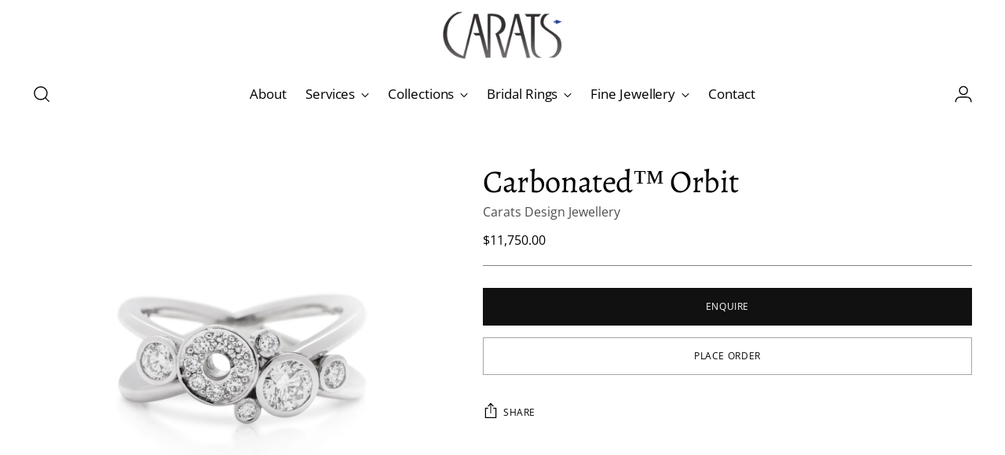

--- FILE ---
content_type: text/html; charset=utf-8
request_url: https://caratsjewellery.co.nz/products/carbonated-cross-over-ring-and-carbonated-duo-rings
body_size: 35904
content:
<!doctype html>

<!--
  ___                 ___           ___           ___
       /  /\                     /__/\         /  /\         /  /\
      /  /:/_                    \  \:\       /  /:/        /  /::\
     /  /:/ /\  ___     ___       \  \:\     /  /:/        /  /:/\:\
    /  /:/ /:/ /__/\   /  /\  ___  \  \:\   /  /:/  ___   /  /:/  \:\
   /__/:/ /:/  \  \:\ /  /:/ /__/\  \__\:\ /__/:/  /  /\ /__/:/ \__\:\
   \  \:\/:/    \  \:\  /:/  \  \:\ /  /:/ \  \:\ /  /:/ \  \:\ /  /:/
    \  \::/      \  \:\/:/    \  \:\  /:/   \  \:\  /:/   \  \:\  /:/
     \  \:\       \  \::/      \  \:\/:/     \  \:\/:/     \  \:\/:/
      \  \:\       \__\/        \  \::/       \  \::/       \  \::/
       \__\/                     \__\/         \__\/         \__\/

  --------------------------------------------------------------------
  #  Stiletto v1.3.1
  #  Documentation: https://fluorescent.co/help/TODO/
  #  Purchase: https://themes.shopify.com/themes/TODO/
  #  A product by Fluorescent: https://fluorescent.co/
  --------------------------------------------------------------------
-->

<html class="no-js" lang="en" style="--announcement-height: 1px;">
  <script type="text/javascript">
    (function(c,l,a,r,i,t,y){
        c[a]=c[a]||function(){(c[a].q=c[a].q||[]).push(arguments)};
        t=l.createElement(r);t.async=1;t.src="https://www.clarity.ms/tag/"+i;
        y=l.getElementsByTagName(r)[0];y.parentNode.insertBefore(t,y);
    })(window, document, "clarity", "script", "lcmirqwulo");
</script>
  <head>
    <!-- Google tag (gtag.js) -->
<script async src="https://www.googletagmanager.com/gtag/js?id=G-8QT0PFELR0"></script>
<script>
  window.dataLayer = window.dataLayer || [];
  function gtag(){dataLayer.push(arguments);}
  gtag('js', new Date());

  gtag('config', 'AW-11090517649');
</script>
    <meta charset="UTF-8">
    <meta http-equiv="X-UA-Compatible" content="IE=edge,chrome=1">
    <meta name="viewport" content="width=device-width,initial-scale=1">
    <link rel="canonical" href="https://caratsjewellery.co.nz/products/carbonated-cross-over-ring-and-carbonated-duo-rings">
    <link rel="preconnect" href="https://cdn.shopify.com" crossorigin><title>Carbonated™ Orbit Carats Design Jewellery</title><meta name="description" content="A gorgeous platinum and top white diamond ring. From the Carats Carbonated™ collection. Set within an intersecting double band seeming to create movement....">





  
  
  
  
  




<meta name="description" content="A gorgeous platinum and top white diamond ring. From the Carats Carbonated™ collection. Set within an intersecting double band seeming to create movement....">
<meta property="og:url" content="https://caratsjewellery.co.nz/products/carbonated-cross-over-ring-and-carbonated-duo-rings">
<meta property="og:site_name" content="Carats Design Jewellery">
<meta property="og:type" content="product">
<meta property="og:title" content="Carbonated™ Orbit">
<meta property="og:description" content="A gorgeous platinum and top white diamond ring. From the Carats Carbonated™ collection. Set within an intersecting double band seeming to create movement....">
<meta property="og:image" content="http://caratsjewellery.co.nz/cdn/shop/products/Platinum-diamond-crossover-dress-ring-carbonated-ring-1.jpg?v=1663283250&width=1024">
<meta property="og:image:secure_url" content="https://caratsjewellery.co.nz/cdn/shop/products/Platinum-diamond-crossover-dress-ring-carbonated-ring-1.jpg?v=1663283250&width=1024">
<meta property="og:price:amount" content="11,750.00">
<meta property="og:price:currency" content="NZD">

<meta name="twitter:title" content="Carbonated™ Orbit">
<meta name="twitter:description" content="A gorgeous platinum and top white diamond ring. From the Carats Carbonated™ collection. Set within an intersecting double band seeming to create movement....">
<meta name="twitter:card" content="summary_large_image">
<meta name="twitter:image" content="https://caratsjewellery.co.nz/cdn/shop/products/Platinum-diamond-crossover-dress-ring-carbonated-ring-1.jpg?v=1663283250&width=1024">
<meta name="twitter:image:width" content="480">
<meta name="twitter:image:height" content="480">


    <script>
  console.log('Stiletto v1.3.2 by Fluorescent');

  document.documentElement.className = document.documentElement.className.replace('no-js', '');
  if (window.matchMedia(`(prefers-reduced-motion: reduce)`) === true || window.matchMedia(`(prefers-reduced-motion: reduce)`).matches === true) {
    document.documentElement.classList.add('prefers-reduced-motion');
  }

  window.theme = {
    version: 'v1.3.2',
    moneyFormat: "${{amount}}",
    strings: {
      name: "Carats Design Jewellery",
      accessibility: {
        play_video: "Play",
        pause_video: "Pause",
        range_lower: "Lower",
        range_upper: "Upper"
      },
      product: {
        no_shipping_rates: "Shipping rate unavailable",
        country_placeholder: "Country\/Region",
        review: "Write a review"
      },
      products: {
        product: {
          unavailable: "Unavailable",
          unitPrice: "Unit price",
          unitPriceSeparator: "per",
          sku: "SKU"
        }
      },
      cart: {
        editCartNote: "Edit order notes",
        addCartNote: "Add order notes"
      },
      pagination: {
        viewing: "You’re viewing {{ of }} of {{ total }}",
        products: "products",
        results: "results"
      }
    },
    routes: {
      root: "/",
      cart: {
        base: "/cart",
        add: "/cart/add",
        change: "/cart/change",
        update: "/cart/update",
        clear: "/cart/clear",
        // Manual routes until Shopify adds support
        shipping: "/cart/shipping_rates",
      },
      // Manual routes until Shopify adds support
      products: "/products",
      productRecommendations: "/recommendations/products",
      predictive_search_url: '/search/suggest',
    },
    icons: {
      chevron: "\u003cspan class=\"icon icon-new icon-chevron \"\u003e\n  \u003csvg viewBox=\"0 0 24 24\" fill=\"none\" xmlns=\"http:\/\/www.w3.org\/2000\/svg\"\u003e\u003cpath d=\"M1.875 7.438 12 17.563 22.125 7.438\" stroke=\"currentColor\" stroke-width=\"2\"\/\u003e\u003c\/svg\u003e\n\u003c\/span\u003e\n\n",
      close: "\u003cspan class=\"icon icon-new icon-close \"\u003e\n  \u003csvg viewBox=\"0 0 24 24\" fill=\"none\" xmlns=\"http:\/\/www.w3.org\/2000\/svg\"\u003e\u003cpath d=\"M2.66 1.34 2 .68.68 2l.66.66 1.32-1.32zm18.68 21.32.66.66L23.32 22l-.66-.66-1.32 1.32zm1.32-20 .66-.66L22 .68l-.66.66 1.32 1.32zM1.34 21.34.68 22 2 23.32l.66-.66-1.32-1.32zm0-18.68 10 10 1.32-1.32-10-10-1.32 1.32zm11.32 10 10-10-1.32-1.32-10 10 1.32 1.32zm-1.32-1.32-10 10 1.32 1.32 10-10-1.32-1.32zm0 1.32 10 10 1.32-1.32-10-10-1.32 1.32z\" fill=\"currentColor\"\/\u003e\u003c\/svg\u003e\n\u003c\/span\u003e\n\n",
      zoom: "\u003cspan class=\"icon icon-new icon-zoom \"\u003e\n  \u003csvg viewBox=\"0 0 24 24\" fill=\"none\" xmlns=\"http:\/\/www.w3.org\/2000\/svg\"\u003e\u003cpath d=\"M10.3,19.71c5.21,0,9.44-4.23,9.44-9.44S15.51,.83,10.3,.83,.86,5.05,.86,10.27s4.23,9.44,9.44,9.44Z\" fill=\"none\" stroke=\"currentColor\" stroke-linecap=\"round\" stroke-miterlimit=\"10\" stroke-width=\"1.63\"\/\u003e\n          \u003cpath d=\"M5.05,10.27H15.54\" fill=\"none\" stroke=\"currentColor\" stroke-miterlimit=\"10\" stroke-width=\"1.63\"\/\u003e\n          \u003cpath class=\"cross-up\" d=\"M10.3,5.02V15.51\" fill=\"none\" stroke=\"currentColor\" stroke-miterlimit=\"10\" stroke-width=\"1.63\"\/\u003e\n          \u003cpath d=\"M16.92,16.9l6.49,6.49\" fill=\"none\" stroke=\"currentColor\" stroke-miterlimit=\"10\" stroke-width=\"1.63\"\/\u003e\u003c\/svg\u003e\n\u003c\/span\u003e\n\n"
    }
  }

  
</script>

    <style>
  @font-face {
  font-family: "Playfair Display";
  font-weight: 400;
  font-style: normal;
  font-display: swap;
  src: url("//caratsjewellery.co.nz/cdn/fonts/playfair_display/playfairdisplay_n4.9980f3e16959dc89137cc1369bfc3ae98af1deb9.woff2") format("woff2"),
       url("//caratsjewellery.co.nz/cdn/fonts/playfair_display/playfairdisplay_n4.c562b7c8e5637886a811d2a017f9e023166064ee.woff") format("woff");
}

  @font-face {
  font-family: Alegreya;
  font-weight: 400;
  font-style: normal;
  font-display: swap;
  src: url("//caratsjewellery.co.nz/cdn/fonts/alegreya/alegreya_n4.9d59d35c9865f13cc7223c9847768350c0c7301a.woff2") format("woff2"),
       url("//caratsjewellery.co.nz/cdn/fonts/alegreya/alegreya_n4.a883043573688913d15d350b7a40349399b2ef99.woff") format("woff");
}

  
  @font-face {
  font-family: "Open Sans";
  font-weight: 400;
  font-style: normal;
  font-display: swap;
  src: url("//caratsjewellery.co.nz/cdn/fonts/open_sans/opensans_n4.c32e4d4eca5273f6d4ee95ddf54b5bbb75fc9b61.woff2") format("woff2"),
       url("//caratsjewellery.co.nz/cdn/fonts/open_sans/opensans_n4.5f3406f8d94162b37bfa232b486ac93ee892406d.woff") format("woff");
}

  @font-face {
  font-family: "Open Sans";
  font-weight: 700;
  font-style: normal;
  font-display: swap;
  src: url("//caratsjewellery.co.nz/cdn/fonts/open_sans/opensans_n7.a9393be1574ea8606c68f4441806b2711d0d13e4.woff2") format("woff2"),
       url("//caratsjewellery.co.nz/cdn/fonts/open_sans/opensans_n7.7b8af34a6ebf52beb1a4c1d8c73ad6910ec2e553.woff") format("woff");
}

  @font-face {
  font-family: "Open Sans";
  font-weight: 400;
  font-style: italic;
  font-display: swap;
  src: url("//caratsjewellery.co.nz/cdn/fonts/open_sans/opensans_i4.6f1d45f7a46916cc95c694aab32ecbf7509cbf33.woff2") format("woff2"),
       url("//caratsjewellery.co.nz/cdn/fonts/open_sans/opensans_i4.4efaa52d5a57aa9a57c1556cc2b7465d18839daa.woff") format("woff");
}

  @font-face {
  font-family: "Open Sans";
  font-weight: 700;
  font-style: italic;
  font-display: swap;
  src: url("//caratsjewellery.co.nz/cdn/fonts/open_sans/opensans_i7.916ced2e2ce15f7fcd95d196601a15e7b89ee9a4.woff2") format("woff2"),
       url("//caratsjewellery.co.nz/cdn/fonts/open_sans/opensans_i7.99a9cff8c86ea65461de497ade3d515a98f8b32a.woff") format("woff");
}


  :root {
    --color-text: #000000;
    --color-text-8-percent: rgba(0, 0, 0, 0.08);  
    --color-text-alpha: rgba(0, 0, 0, 0.35);
    --color-text-meta: rgba(0, 0, 0, 0.6);
    --color-text-link: #000;
    --color-text-error: #D02F2E;
    --color-text-success: #478947;

    --color-background: #ffffff;
    --color-background-semi-transparent-80: rgba(255, 255, 255, 0.8);
    --color-background-semi-transparent-90: rgba(255, 255, 255, 0.9);

    --color-background-transparent: rgba(255, 255, 255, 0);
    --color-border: #818181;
    --color-border-meta: rgba(129, 129, 129, 0.6);
    --color-overlay: rgba(0, 0, 0, 0.7);

    --color-background-meta: #f5f5f5;
    --color-background-darker-meta: #e8e8e8;
    --color-background-placeholder: #e8e8e8;
    --color-background-placeholder-lighter: #f0f0f0;
    --color-foreground-placeholder: rgba(0, 0, 0, 0.4);

    --color-border-input: #818181;
    --color-border-input-alpha: rgba(129, 129, 129, 0.25);
    --color-text-input: #000000;
    --color-text-input-alpha: rgba(0, 0, 0, 0.04);

    --color-text-button: #FFFFFF;

    --color-background-button: #111111;
    --color-background-button-alpha: rgba(17, 17, 17, 0.6);
    --color-background-outline-button-alpha: rgba(17, 17, 17, 0.1);
    --color-background-button-hover: #444444;

    --color-icon: rgba(0, 0, 0, 0.4);
    --color-icon-darker: rgba(0, 0, 0, 0.6);

    --color-text-sale-badge: #C31818;
    --color-background-sold-badge: #414141;
    --color-text-sold-badge: #ffffff;

    --color-text-header: #000000;
    --color-text-header-half-transparent: rgba(0, 0, 0, 0.5);

    --color-background-header: #ffffff;
    --color-background-header-transparent: rgba(255, 255, 255, 0);
    --color-icon-header: #000000;
    --color-shadow-header: rgba(0, 0, 0, 0.15);

    --color-background-footer: #ffffff;
    --color-text-footer: #000000;
    --color-text-footer-subdued: rgba(0, 0, 0, 0.7);

    --color-products-sale-price: #C31818;
    --color-products-rating-star: #000000;

    --color-products-stock-good: #3C9342;
    --color-products-stock-medium: #A77A06;
    --color-products-stock-bad: #A70100;

    --font-logo: "Playfair Display", serif;
    --font-logo-weight: 400;
    --font-logo-style: normal;
    --logo-text-transform: none;
    --logo-letter-spacing: 0.0em;

    --font-heading: Alegreya, serif;
    --font-heading-weight: 400;
    --font-heading-style: normal;
    --font-heading-text-transform: none;
    --font-heading-base-letter-spacing: -0.01em;
    --font-heading-base-size: 54px;

    --font-body: "Open Sans", sans-serif;
    --font-body-weight: 400;
    --font-body-style: normal;
    --font-body-italic: italic;
    --font-body-bold-weight: 700;
    --font-body-base-letter-spacing: 0.0em;
    --font-body-base-size: 16px;

    /* Typography */
    --line-height-heading: 1.1;
    --line-height-subheading: 1.33;
    --line-height-body: 1.5;

    --logo-font-size: 
clamp(1.6rem, 1.434254143646409rem + 0.7071823204419889vw, 2.0rem)
;

    --font-size-navigation-base: 17px;
    --font-navigation-base-letter-spacing: -0.005em;
    --font-navigation-base-text-transform: none;

    --font-size-heading-display-1: 
clamp(4.05rem, 3.6304558011049726rem + 1.7900552486187844vw, 5.0625rem)
;
    --font-size-heading-display-2: 
clamp(3.5991rem, 3.2262650552486187rem + 1.5907624309392263vw, 4.498875rem)
;
    --font-size-heading-display-3: 
clamp(3.14982rem, 2.823526491712707rem + 1.392185635359116vw, 3.937275rem)
;
    --font-size-heading-1-base: 
clamp(2.7rem, 2.420303867403315rem + 1.1933701657458562vw, 3.375rem)
;
    --font-size-heading-2-base: 
clamp(2.3625rem, 2.1177658839779006rem + 1.0441988950276242vw, 2.953125rem)
;
    --font-size-heading-3-base: 
clamp(2.025rem, 1.8152279005524863rem + 0.8950276243093922vw, 2.53125rem)
;
    --font-size-heading-4-base: 
clamp(1.5741rem, 1.4110371546961327rem + 0.6957348066298342vw, 1.967625rem)
;
    --font-size-heading-5-base: 
clamp(1.35rem, 1.2101519337016575rem + 0.5966850828729281vw, 1.6875rem)
;
    --font-size-heading-6-base: 
clamp(1.1232rem, 1.006846408839779rem + 0.49644198895027625vw, 1.404rem)
;
    --font-size-body-400: 
clamp(1.5827rem, 1.5481834254143647rem + 0.1472707182320442vw, 1.666rem)
;
    --font-size-body-350: 
clamp(1.47725rem, 1.4450331491712707rem + 0.1374585635359116vw, 1.555rem)
;
    --font-size-body-300: 
clamp(1.3718rem, 1.3418828729281769rem + 0.127646408839779vw, 1.444rem)
;
    --font-size-body-250: 
clamp(1.26635rem, 1.2387325966850828rem + 0.1178342541436464vw, 1.333rem)
;
    --font-size-body-200: 
clamp(1.1609rem, 1.135582320441989rem + 0.1080220994475138vw, 1.222rem)
;
    --font-size-body-150: 
clamp(1.05545rem, 1.032432044198895rem + 0.09820994475138121vw, 1.111rem)
;
    --font-size-body-100: 
clamp(0.95rem, 0.9292817679558011rem + 0.08839779005524862vw, 1.0rem)
;
    --font-size-body-75: 
clamp(0.8436rem, 0.8252022099447514rem + 0.07849723756906077vw, 0.888rem)
;
    --font-size-body-60: 
clamp(0.78109rem, 0.7640554696132597rem + 0.07268066298342542vw, 0.8222rem)
;
    --font-size-body-50: 
clamp(0.73815rem, 0.7220519337016574rem + 0.06868508287292817vw, 0.777rem)
;
    --font-size-body-25: 
clamp(0.6859rem, 0.6709414364640884rem + 0.0638232044198895vw, 0.722rem)
;
    --font-size-body-20: 
clamp(0.6327rem, 0.6189016574585635rem + 0.05887292817679558vw, 0.666rem)
;

    /* Buttons */
    
      --button-padding-multiplier: 1;
      --font-size-button: var(--font-size-body-50);
      --font-size-button-x-small: var(--font-size-body-25);
    

    --font-button-text-transform: uppercase;
    --button-letter-spacing: 0.05em;
    --line-height-button: 1.45;

    /* Product badges */
    
      --font-size-product-badge: var(--font-size-body-20);
    

    --font-product-badge-text-transform: uppercase;

    /* Product listing titles */
    
      --font-size-listing-title: var(--font-size-body-60);
    

    --font-product-listing-title-text-transform: uppercase;
    --font-product-listing-title-base-letter-spacing: 0.05em;

    /* Shopify pay specific */
    --payment-terms-background-color: #f5f5f5;
  }

  @supports not (font-size: clamp(10px, 3.3vw, 20px)) {
    :root {
      --logo-font-size: 
1.8rem
;
      --font-size-heading-display-1: 
4.55625rem
;
      --font-size-heading-display-2: 
4.0489875rem
;
      --font-size-heading-display-3: 
3.5435475rem
;
      --font-size-heading-1-base: 
3.0375rem
;
      --font-size-heading-2-base: 
2.6578125rem
;
      --font-size-heading-3-base: 
2.278125rem
;
      --font-size-heading-4-base: 
1.7708625rem
;
      --font-size-heading-5-base: 
1.51875rem
;
      --font-size-heading-6-base: 
1.2636rem
;
      --font-size-body-400: 
1.62435rem
;
      --font-size-body-350: 
1.516125rem
;
      --font-size-body-300: 
1.4079rem
;
      --font-size-body-250: 
1.299675rem
;
      --font-size-body-200: 
1.19145rem
;
      --font-size-body-150: 
1.083225rem
;
      --font-size-body-100: 
0.975rem
;
      --font-size-body-75: 
0.8658rem
;
      --font-size-body-60: 
0.801645rem
;
      --font-size-body-50: 
0.757575rem
;
      --font-size-body-25: 
0.70395rem
;
      --font-size-body-20: 
0.64935rem
;
    }
  }.product-badge[data-handle="responsible"]{
        color: #3c9342;
      }
    
.product-badge[data-handle="best-seller"]{
        color: #7e6b45;
      }
    
.product-badge[data-handle="new"]{
        color: #000000;
      }
    

</style>

<script>
  flu = window.flu || {};
  flu.chunks = {
    photoswipe: "//caratsjewellery.co.nz/cdn/shop/t/2/assets/photoswipe-chunk.js?v=94634968582287311471663037630",
    swiper: "//caratsjewellery.co.nz/cdn/shop/t/2/assets/swiper-chunk.js?v=138875569360253309071663037630",
    nouislider: "//caratsjewellery.co.nz/cdn/shop/t/2/assets/nouislider-chunk.js?v=39418601648896118051663037630",
  }
</script>





  <script type="module" src="//caratsjewellery.co.nz/cdn/shop/t/2/assets/theme.min.js?v=1191292852358283901663788973"></script>







<meta name="viewport" content="width=device-width,initial-scale=1">
<script>
  var defineVH = function () { document.documentElement.style.setProperty("--vh", (window.innerHeight * 0.01) + "px"); };
  window.addEventListener('resize', defineVH);
  window.addEventListener('orientationchange', defineVH);
  defineVH();
</script>

<link href="//caratsjewellery.co.nz/cdn/shop/t/2/assets/theme.css?v=64163292728822140941716662389" rel="stylesheet" type="text/css" media="all" />
<link href="//caratsjewellery.co.nz/cdn/shop/t/2/assets/custom.css?v=55038404157056463381663037630" rel="stylesheet" type="text/css" media="all" />
<script>window.performance && window.performance.mark && window.performance.mark('shopify.content_for_header.start');</script><meta id="shopify-digital-wallet" name="shopify-digital-wallet" content="/66152104176/digital_wallets/dialog">
<meta name="shopify-checkout-api-token" content="912e26db4266473202cde7ed64d587f4">
<meta id="in-context-paypal-metadata" data-shop-id="66152104176" data-venmo-supported="false" data-environment="production" data-locale="en_US" data-paypal-v4="true" data-currency="NZD">
<link rel="alternate" type="application/json+oembed" href="https://caratsjewellery.co.nz/products/carbonated-cross-over-ring-and-carbonated-duo-rings.oembed">
<script async="async" src="/checkouts/internal/preloads.js?locale=en-NZ"></script>
<link rel="preconnect" href="https://shop.app" crossorigin="anonymous">
<script async="async" src="https://shop.app/checkouts/internal/preloads.js?locale=en-NZ&shop_id=66152104176" crossorigin="anonymous"></script>
<script id="apple-pay-shop-capabilities" type="application/json">{"shopId":66152104176,"countryCode":"NZ","currencyCode":"NZD","merchantCapabilities":["supports3DS"],"merchantId":"gid:\/\/shopify\/Shop\/66152104176","merchantName":"Carats Design Jewellery","requiredBillingContactFields":["postalAddress","email"],"requiredShippingContactFields":["postalAddress","email"],"shippingType":"shipping","supportedNetworks":["visa","masterCard","amex","jcb"],"total":{"type":"pending","label":"Carats Design Jewellery","amount":"1.00"},"shopifyPaymentsEnabled":true,"supportsSubscriptions":true}</script>
<script id="shopify-features" type="application/json">{"accessToken":"912e26db4266473202cde7ed64d587f4","betas":["rich-media-storefront-analytics"],"domain":"caratsjewellery.co.nz","predictiveSearch":true,"shopId":66152104176,"locale":"en"}</script>
<script>var Shopify = Shopify || {};
Shopify.shop = "carats-design-jewellery.myshopify.com";
Shopify.locale = "en";
Shopify.currency = {"active":"NZD","rate":"1.0"};
Shopify.country = "NZ";
Shopify.theme = {"name":"Stiletto","id":135274397936,"schema_name":"Stiletto","schema_version":"1.3.2","theme_store_id":1621,"role":"main"};
Shopify.theme.handle = "null";
Shopify.theme.style = {"id":null,"handle":null};
Shopify.cdnHost = "caratsjewellery.co.nz/cdn";
Shopify.routes = Shopify.routes || {};
Shopify.routes.root = "/";</script>
<script type="module">!function(o){(o.Shopify=o.Shopify||{}).modules=!0}(window);</script>
<script>!function(o){function n(){var o=[];function n(){o.push(Array.prototype.slice.apply(arguments))}return n.q=o,n}var t=o.Shopify=o.Shopify||{};t.loadFeatures=n(),t.autoloadFeatures=n()}(window);</script>
<script>
  window.ShopifyPay = window.ShopifyPay || {};
  window.ShopifyPay.apiHost = "shop.app\/pay";
  window.ShopifyPay.redirectState = null;
</script>
<script id="shop-js-analytics" type="application/json">{"pageType":"product"}</script>
<script defer="defer" async type="module" src="//caratsjewellery.co.nz/cdn/shopifycloud/shop-js/modules/v2/client.init-shop-cart-sync_C5BV16lS.en.esm.js"></script>
<script defer="defer" async type="module" src="//caratsjewellery.co.nz/cdn/shopifycloud/shop-js/modules/v2/chunk.common_CygWptCX.esm.js"></script>
<script type="module">
  await import("//caratsjewellery.co.nz/cdn/shopifycloud/shop-js/modules/v2/client.init-shop-cart-sync_C5BV16lS.en.esm.js");
await import("//caratsjewellery.co.nz/cdn/shopifycloud/shop-js/modules/v2/chunk.common_CygWptCX.esm.js");

  window.Shopify.SignInWithShop?.initShopCartSync?.({"fedCMEnabled":true,"windoidEnabled":true});

</script>
<script>
  window.Shopify = window.Shopify || {};
  if (!window.Shopify.featureAssets) window.Shopify.featureAssets = {};
  window.Shopify.featureAssets['shop-js'] = {"shop-cart-sync":["modules/v2/client.shop-cart-sync_ZFArdW7E.en.esm.js","modules/v2/chunk.common_CygWptCX.esm.js"],"init-fed-cm":["modules/v2/client.init-fed-cm_CmiC4vf6.en.esm.js","modules/v2/chunk.common_CygWptCX.esm.js"],"shop-button":["modules/v2/client.shop-button_tlx5R9nI.en.esm.js","modules/v2/chunk.common_CygWptCX.esm.js"],"shop-cash-offers":["modules/v2/client.shop-cash-offers_DOA2yAJr.en.esm.js","modules/v2/chunk.common_CygWptCX.esm.js","modules/v2/chunk.modal_D71HUcav.esm.js"],"init-windoid":["modules/v2/client.init-windoid_sURxWdc1.en.esm.js","modules/v2/chunk.common_CygWptCX.esm.js"],"shop-toast-manager":["modules/v2/client.shop-toast-manager_ClPi3nE9.en.esm.js","modules/v2/chunk.common_CygWptCX.esm.js"],"init-shop-email-lookup-coordinator":["modules/v2/client.init-shop-email-lookup-coordinator_B8hsDcYM.en.esm.js","modules/v2/chunk.common_CygWptCX.esm.js"],"init-shop-cart-sync":["modules/v2/client.init-shop-cart-sync_C5BV16lS.en.esm.js","modules/v2/chunk.common_CygWptCX.esm.js"],"avatar":["modules/v2/client.avatar_BTnouDA3.en.esm.js"],"pay-button":["modules/v2/client.pay-button_FdsNuTd3.en.esm.js","modules/v2/chunk.common_CygWptCX.esm.js"],"init-customer-accounts":["modules/v2/client.init-customer-accounts_DxDtT_ad.en.esm.js","modules/v2/client.shop-login-button_C5VAVYt1.en.esm.js","modules/v2/chunk.common_CygWptCX.esm.js","modules/v2/chunk.modal_D71HUcav.esm.js"],"init-shop-for-new-customer-accounts":["modules/v2/client.init-shop-for-new-customer-accounts_ChsxoAhi.en.esm.js","modules/v2/client.shop-login-button_C5VAVYt1.en.esm.js","modules/v2/chunk.common_CygWptCX.esm.js","modules/v2/chunk.modal_D71HUcav.esm.js"],"shop-login-button":["modules/v2/client.shop-login-button_C5VAVYt1.en.esm.js","modules/v2/chunk.common_CygWptCX.esm.js","modules/v2/chunk.modal_D71HUcav.esm.js"],"init-customer-accounts-sign-up":["modules/v2/client.init-customer-accounts-sign-up_CPSyQ0Tj.en.esm.js","modules/v2/client.shop-login-button_C5VAVYt1.en.esm.js","modules/v2/chunk.common_CygWptCX.esm.js","modules/v2/chunk.modal_D71HUcav.esm.js"],"shop-follow-button":["modules/v2/client.shop-follow-button_Cva4Ekp9.en.esm.js","modules/v2/chunk.common_CygWptCX.esm.js","modules/v2/chunk.modal_D71HUcav.esm.js"],"checkout-modal":["modules/v2/client.checkout-modal_BPM8l0SH.en.esm.js","modules/v2/chunk.common_CygWptCX.esm.js","modules/v2/chunk.modal_D71HUcav.esm.js"],"lead-capture":["modules/v2/client.lead-capture_Bi8yE_yS.en.esm.js","modules/v2/chunk.common_CygWptCX.esm.js","modules/v2/chunk.modal_D71HUcav.esm.js"],"shop-login":["modules/v2/client.shop-login_D6lNrXab.en.esm.js","modules/v2/chunk.common_CygWptCX.esm.js","modules/v2/chunk.modal_D71HUcav.esm.js"],"payment-terms":["modules/v2/client.payment-terms_CZxnsJam.en.esm.js","modules/v2/chunk.common_CygWptCX.esm.js","modules/v2/chunk.modal_D71HUcav.esm.js"]};
</script>
<script>(function() {
  var isLoaded = false;
  function asyncLoad() {
    if (isLoaded) return;
    isLoaded = true;
    var urls = ["https:\/\/qr.bestfreecdn.com\/storage\/js\/qr-66152104176.js?ver=9\u0026shop=carats-design-jewellery.myshopify.com"];
    for (var i = 0; i < urls.length; i++) {
      var s = document.createElement('script');
      s.type = 'text/javascript';
      s.async = true;
      s.src = urls[i];
      var x = document.getElementsByTagName('script')[0];
      x.parentNode.insertBefore(s, x);
    }
  };
  if(window.attachEvent) {
    window.attachEvent('onload', asyncLoad);
  } else {
    window.addEventListener('load', asyncLoad, false);
  }
})();</script>
<script id="__st">var __st={"a":66152104176,"offset":46800,"reqid":"28d667dc-bd78-48e5-82f9-b4ff247d9f09-1768663756","pageurl":"caratsjewellery.co.nz\/products\/carbonated-cross-over-ring-and-carbonated-duo-rings","u":"431282c15f1e","p":"product","rtyp":"product","rid":8104718205168};</script>
<script>window.ShopifyPaypalV4VisibilityTracking = true;</script>
<script id="captcha-bootstrap">!function(){'use strict';const t='contact',e='account',n='new_comment',o=[[t,t],['blogs',n],['comments',n],[t,'customer']],c=[[e,'customer_login'],[e,'guest_login'],[e,'recover_customer_password'],[e,'create_customer']],r=t=>t.map((([t,e])=>`form[action*='/${t}']:not([data-nocaptcha='true']) input[name='form_type'][value='${e}']`)).join(','),a=t=>()=>t?[...document.querySelectorAll(t)].map((t=>t.form)):[];function s(){const t=[...o],e=r(t);return a(e)}const i='password',u='form_key',d=['recaptcha-v3-token','g-recaptcha-response','h-captcha-response',i],f=()=>{try{return window.sessionStorage}catch{return}},m='__shopify_v',_=t=>t.elements[u];function p(t,e,n=!1){try{const o=window.sessionStorage,c=JSON.parse(o.getItem(e)),{data:r}=function(t){const{data:e,action:n}=t;return t[m]||n?{data:e,action:n}:{data:t,action:n}}(c);for(const[e,n]of Object.entries(r))t.elements[e]&&(t.elements[e].value=n);n&&o.removeItem(e)}catch(o){console.error('form repopulation failed',{error:o})}}const l='form_type',E='cptcha';function T(t){t.dataset[E]=!0}const w=window,h=w.document,L='Shopify',v='ce_forms',y='captcha';let A=!1;((t,e)=>{const n=(g='f06e6c50-85a8-45c8-87d0-21a2b65856fe',I='https://cdn.shopify.com/shopifycloud/storefront-forms-hcaptcha/ce_storefront_forms_captcha_hcaptcha.v1.5.2.iife.js',D={infoText:'Protected by hCaptcha',privacyText:'Privacy',termsText:'Terms'},(t,e,n)=>{const o=w[L][v],c=o.bindForm;if(c)return c(t,g,e,D).then(n);var r;o.q.push([[t,g,e,D],n]),r=I,A||(h.body.append(Object.assign(h.createElement('script'),{id:'captcha-provider',async:!0,src:r})),A=!0)});var g,I,D;w[L]=w[L]||{},w[L][v]=w[L][v]||{},w[L][v].q=[],w[L][y]=w[L][y]||{},w[L][y].protect=function(t,e){n(t,void 0,e),T(t)},Object.freeze(w[L][y]),function(t,e,n,w,h,L){const[v,y,A,g]=function(t,e,n){const i=e?o:[],u=t?c:[],d=[...i,...u],f=r(d),m=r(i),_=r(d.filter((([t,e])=>n.includes(e))));return[a(f),a(m),a(_),s()]}(w,h,L),I=t=>{const e=t.target;return e instanceof HTMLFormElement?e:e&&e.form},D=t=>v().includes(t);t.addEventListener('submit',(t=>{const e=I(t);if(!e)return;const n=D(e)&&!e.dataset.hcaptchaBound&&!e.dataset.recaptchaBound,o=_(e),c=g().includes(e)&&(!o||!o.value);(n||c)&&t.preventDefault(),c&&!n&&(function(t){try{if(!f())return;!function(t){const e=f();if(!e)return;const n=_(t);if(!n)return;const o=n.value;o&&e.removeItem(o)}(t);const e=Array.from(Array(32),(()=>Math.random().toString(36)[2])).join('');!function(t,e){_(t)||t.append(Object.assign(document.createElement('input'),{type:'hidden',name:u})),t.elements[u].value=e}(t,e),function(t,e){const n=f();if(!n)return;const o=[...t.querySelectorAll(`input[type='${i}']`)].map((({name:t})=>t)),c=[...d,...o],r={};for(const[a,s]of new FormData(t).entries())c.includes(a)||(r[a]=s);n.setItem(e,JSON.stringify({[m]:1,action:t.action,data:r}))}(t,e)}catch(e){console.error('failed to persist form',e)}}(e),e.submit())}));const S=(t,e)=>{t&&!t.dataset[E]&&(n(t,e.some((e=>e===t))),T(t))};for(const o of['focusin','change'])t.addEventListener(o,(t=>{const e=I(t);D(e)&&S(e,y())}));const B=e.get('form_key'),M=e.get(l),P=B&&M;t.addEventListener('DOMContentLoaded',(()=>{const t=y();if(P)for(const e of t)e.elements[l].value===M&&p(e,B);[...new Set([...A(),...v().filter((t=>'true'===t.dataset.shopifyCaptcha))])].forEach((e=>S(e,t)))}))}(h,new URLSearchParams(w.location.search),n,t,e,['guest_login'])})(!0,!0)}();</script>
<script integrity="sha256-4kQ18oKyAcykRKYeNunJcIwy7WH5gtpwJnB7kiuLZ1E=" data-source-attribution="shopify.loadfeatures" defer="defer" src="//caratsjewellery.co.nz/cdn/shopifycloud/storefront/assets/storefront/load_feature-a0a9edcb.js" crossorigin="anonymous"></script>
<script crossorigin="anonymous" defer="defer" src="//caratsjewellery.co.nz/cdn/shopifycloud/storefront/assets/shopify_pay/storefront-65b4c6d7.js?v=20250812"></script>
<script data-source-attribution="shopify.dynamic_checkout.dynamic.init">var Shopify=Shopify||{};Shopify.PaymentButton=Shopify.PaymentButton||{isStorefrontPortableWallets:!0,init:function(){window.Shopify.PaymentButton.init=function(){};var t=document.createElement("script");t.src="https://caratsjewellery.co.nz/cdn/shopifycloud/portable-wallets/latest/portable-wallets.en.js",t.type="module",document.head.appendChild(t)}};
</script>
<script data-source-attribution="shopify.dynamic_checkout.buyer_consent">
  function portableWalletsHideBuyerConsent(e){var t=document.getElementById("shopify-buyer-consent"),n=document.getElementById("shopify-subscription-policy-button");t&&n&&(t.classList.add("hidden"),t.setAttribute("aria-hidden","true"),n.removeEventListener("click",e))}function portableWalletsShowBuyerConsent(e){var t=document.getElementById("shopify-buyer-consent"),n=document.getElementById("shopify-subscription-policy-button");t&&n&&(t.classList.remove("hidden"),t.removeAttribute("aria-hidden"),n.addEventListener("click",e))}window.Shopify?.PaymentButton&&(window.Shopify.PaymentButton.hideBuyerConsent=portableWalletsHideBuyerConsent,window.Shopify.PaymentButton.showBuyerConsent=portableWalletsShowBuyerConsent);
</script>
<script data-source-attribution="shopify.dynamic_checkout.cart.bootstrap">document.addEventListener("DOMContentLoaded",(function(){function t(){return document.querySelector("shopify-accelerated-checkout-cart, shopify-accelerated-checkout")}if(t())Shopify.PaymentButton.init();else{new MutationObserver((function(e,n){t()&&(Shopify.PaymentButton.init(),n.disconnect())})).observe(document.body,{childList:!0,subtree:!0})}}));
</script>
<link id="shopify-accelerated-checkout-styles" rel="stylesheet" media="screen" href="https://caratsjewellery.co.nz/cdn/shopifycloud/portable-wallets/latest/accelerated-checkout-backwards-compat.css" crossorigin="anonymous">
<style id="shopify-accelerated-checkout-cart">
        #shopify-buyer-consent {
  margin-top: 1em;
  display: inline-block;
  width: 100%;
}

#shopify-buyer-consent.hidden {
  display: none;
}

#shopify-subscription-policy-button {
  background: none;
  border: none;
  padding: 0;
  text-decoration: underline;
  font-size: inherit;
  cursor: pointer;
}

#shopify-subscription-policy-button::before {
  box-shadow: none;
}

      </style>

<script>window.performance && window.performance.mark && window.performance.mark('shopify.content_for_header.end');</script>
    <!-- Google tag (gtag.js) -->
<script async src="https://www.googletagmanager.com/gtag/js?id=G-8QT0PFELR0"></script>
<script>
  window.dataLayer = window.dataLayer || [];
  function gtag(){dataLayer.push(arguments);}
  gtag('js', new Date());

  gtag('config', 'G-8QT0PFELR0');
</script>
  <link href="https://monorail-edge.shopifysvc.com" rel="dns-prefetch">
<script>(function(){if ("sendBeacon" in navigator && "performance" in window) {try {var session_token_from_headers = performance.getEntriesByType('navigation')[0].serverTiming.find(x => x.name == '_s').description;} catch {var session_token_from_headers = undefined;}var session_cookie_matches = document.cookie.match(/_shopify_s=([^;]*)/);var session_token_from_cookie = session_cookie_matches && session_cookie_matches.length === 2 ? session_cookie_matches[1] : "";var session_token = session_token_from_headers || session_token_from_cookie || "";function handle_abandonment_event(e) {var entries = performance.getEntries().filter(function(entry) {return /monorail-edge.shopifysvc.com/.test(entry.name);});if (!window.abandonment_tracked && entries.length === 0) {window.abandonment_tracked = true;var currentMs = Date.now();var navigation_start = performance.timing.navigationStart;var payload = {shop_id: 66152104176,url: window.location.href,navigation_start,duration: currentMs - navigation_start,session_token,page_type: "product"};window.navigator.sendBeacon("https://monorail-edge.shopifysvc.com/v1/produce", JSON.stringify({schema_id: "online_store_buyer_site_abandonment/1.1",payload: payload,metadata: {event_created_at_ms: currentMs,event_sent_at_ms: currentMs}}));}}window.addEventListener('pagehide', handle_abandonment_event);}}());</script>
<script id="web-pixels-manager-setup">(function e(e,d,r,n,o){if(void 0===o&&(o={}),!Boolean(null===(a=null===(i=window.Shopify)||void 0===i?void 0:i.analytics)||void 0===a?void 0:a.replayQueue)){var i,a;window.Shopify=window.Shopify||{};var t=window.Shopify;t.analytics=t.analytics||{};var s=t.analytics;s.replayQueue=[],s.publish=function(e,d,r){return s.replayQueue.push([e,d,r]),!0};try{self.performance.mark("wpm:start")}catch(e){}var l=function(){var e={modern:/Edge?\/(1{2}[4-9]|1[2-9]\d|[2-9]\d{2}|\d{4,})\.\d+(\.\d+|)|Firefox\/(1{2}[4-9]|1[2-9]\d|[2-9]\d{2}|\d{4,})\.\d+(\.\d+|)|Chrom(ium|e)\/(9{2}|\d{3,})\.\d+(\.\d+|)|(Maci|X1{2}).+ Version\/(15\.\d+|(1[6-9]|[2-9]\d|\d{3,})\.\d+)([,.]\d+|)( \(\w+\)|)( Mobile\/\w+|) Safari\/|Chrome.+OPR\/(9{2}|\d{3,})\.\d+\.\d+|(CPU[ +]OS|iPhone[ +]OS|CPU[ +]iPhone|CPU IPhone OS|CPU iPad OS)[ +]+(15[._]\d+|(1[6-9]|[2-9]\d|\d{3,})[._]\d+)([._]\d+|)|Android:?[ /-](13[3-9]|1[4-9]\d|[2-9]\d{2}|\d{4,})(\.\d+|)(\.\d+|)|Android.+Firefox\/(13[5-9]|1[4-9]\d|[2-9]\d{2}|\d{4,})\.\d+(\.\d+|)|Android.+Chrom(ium|e)\/(13[3-9]|1[4-9]\d|[2-9]\d{2}|\d{4,})\.\d+(\.\d+|)|SamsungBrowser\/([2-9]\d|\d{3,})\.\d+/,legacy:/Edge?\/(1[6-9]|[2-9]\d|\d{3,})\.\d+(\.\d+|)|Firefox\/(5[4-9]|[6-9]\d|\d{3,})\.\d+(\.\d+|)|Chrom(ium|e)\/(5[1-9]|[6-9]\d|\d{3,})\.\d+(\.\d+|)([\d.]+$|.*Safari\/(?![\d.]+ Edge\/[\d.]+$))|(Maci|X1{2}).+ Version\/(10\.\d+|(1[1-9]|[2-9]\d|\d{3,})\.\d+)([,.]\d+|)( \(\w+\)|)( Mobile\/\w+|) Safari\/|Chrome.+OPR\/(3[89]|[4-9]\d|\d{3,})\.\d+\.\d+|(CPU[ +]OS|iPhone[ +]OS|CPU[ +]iPhone|CPU IPhone OS|CPU iPad OS)[ +]+(10[._]\d+|(1[1-9]|[2-9]\d|\d{3,})[._]\d+)([._]\d+|)|Android:?[ /-](13[3-9]|1[4-9]\d|[2-9]\d{2}|\d{4,})(\.\d+|)(\.\d+|)|Mobile Safari.+OPR\/([89]\d|\d{3,})\.\d+\.\d+|Android.+Firefox\/(13[5-9]|1[4-9]\d|[2-9]\d{2}|\d{4,})\.\d+(\.\d+|)|Android.+Chrom(ium|e)\/(13[3-9]|1[4-9]\d|[2-9]\d{2}|\d{4,})\.\d+(\.\d+|)|Android.+(UC? ?Browser|UCWEB|U3)[ /]?(15\.([5-9]|\d{2,})|(1[6-9]|[2-9]\d|\d{3,})\.\d+)\.\d+|SamsungBrowser\/(5\.\d+|([6-9]|\d{2,})\.\d+)|Android.+MQ{2}Browser\/(14(\.(9|\d{2,})|)|(1[5-9]|[2-9]\d|\d{3,})(\.\d+|))(\.\d+|)|K[Aa][Ii]OS\/(3\.\d+|([4-9]|\d{2,})\.\d+)(\.\d+|)/},d=e.modern,r=e.legacy,n=navigator.userAgent;return n.match(d)?"modern":n.match(r)?"legacy":"unknown"}(),u="modern"===l?"modern":"legacy",c=(null!=n?n:{modern:"",legacy:""})[u],f=function(e){return[e.baseUrl,"/wpm","/b",e.hashVersion,"modern"===e.buildTarget?"m":"l",".js"].join("")}({baseUrl:d,hashVersion:r,buildTarget:u}),m=function(e){var d=e.version,r=e.bundleTarget,n=e.surface,o=e.pageUrl,i=e.monorailEndpoint;return{emit:function(e){var a=e.status,t=e.errorMsg,s=(new Date).getTime(),l=JSON.stringify({metadata:{event_sent_at_ms:s},events:[{schema_id:"web_pixels_manager_load/3.1",payload:{version:d,bundle_target:r,page_url:o,status:a,surface:n,error_msg:t},metadata:{event_created_at_ms:s}}]});if(!i)return console&&console.warn&&console.warn("[Web Pixels Manager] No Monorail endpoint provided, skipping logging."),!1;try{return self.navigator.sendBeacon.bind(self.navigator)(i,l)}catch(e){}var u=new XMLHttpRequest;try{return u.open("POST",i,!0),u.setRequestHeader("Content-Type","text/plain"),u.send(l),!0}catch(e){return console&&console.warn&&console.warn("[Web Pixels Manager] Got an unhandled error while logging to Monorail."),!1}}}}({version:r,bundleTarget:l,surface:e.surface,pageUrl:self.location.href,monorailEndpoint:e.monorailEndpoint});try{o.browserTarget=l,function(e){var d=e.src,r=e.async,n=void 0===r||r,o=e.onload,i=e.onerror,a=e.sri,t=e.scriptDataAttributes,s=void 0===t?{}:t,l=document.createElement("script"),u=document.querySelector("head"),c=document.querySelector("body");if(l.async=n,l.src=d,a&&(l.integrity=a,l.crossOrigin="anonymous"),s)for(var f in s)if(Object.prototype.hasOwnProperty.call(s,f))try{l.dataset[f]=s[f]}catch(e){}if(o&&l.addEventListener("load",o),i&&l.addEventListener("error",i),u)u.appendChild(l);else{if(!c)throw new Error("Did not find a head or body element to append the script");c.appendChild(l)}}({src:f,async:!0,onload:function(){if(!function(){var e,d;return Boolean(null===(d=null===(e=window.Shopify)||void 0===e?void 0:e.analytics)||void 0===d?void 0:d.initialized)}()){var d=window.webPixelsManager.init(e)||void 0;if(d){var r=window.Shopify.analytics;r.replayQueue.forEach((function(e){var r=e[0],n=e[1],o=e[2];d.publishCustomEvent(r,n,o)})),r.replayQueue=[],r.publish=d.publishCustomEvent,r.visitor=d.visitor,r.initialized=!0}}},onerror:function(){return m.emit({status:"failed",errorMsg:"".concat(f," has failed to load")})},sri:function(e){var d=/^sha384-[A-Za-z0-9+/=]+$/;return"string"==typeof e&&d.test(e)}(c)?c:"",scriptDataAttributes:o}),m.emit({status:"loading"})}catch(e){m.emit({status:"failed",errorMsg:(null==e?void 0:e.message)||"Unknown error"})}}})({shopId: 66152104176,storefrontBaseUrl: "https://caratsjewellery.co.nz",extensionsBaseUrl: "https://extensions.shopifycdn.com/cdn/shopifycloud/web-pixels-manager",monorailEndpoint: "https://monorail-edge.shopifysvc.com/unstable/produce_batch",surface: "storefront-renderer",enabledBetaFlags: ["2dca8a86"],webPixelsConfigList: [{"id":"776732912","configuration":"{\"pixel_id\":\"942654121334094\",\"pixel_type\":\"facebook_pixel\"}","eventPayloadVersion":"v1","runtimeContext":"OPEN","scriptVersion":"ca16bc87fe92b6042fbaa3acc2fbdaa6","type":"APP","apiClientId":2329312,"privacyPurposes":["ANALYTICS","MARKETING","SALE_OF_DATA"],"dataSharingAdjustments":{"protectedCustomerApprovalScopes":["read_customer_address","read_customer_email","read_customer_name","read_customer_personal_data","read_customer_phone"]}},{"id":"shopify-app-pixel","configuration":"{}","eventPayloadVersion":"v1","runtimeContext":"STRICT","scriptVersion":"0450","apiClientId":"shopify-pixel","type":"APP","privacyPurposes":["ANALYTICS","MARKETING"]},{"id":"shopify-custom-pixel","eventPayloadVersion":"v1","runtimeContext":"LAX","scriptVersion":"0450","apiClientId":"shopify-pixel","type":"CUSTOM","privacyPurposes":["ANALYTICS","MARKETING"]}],isMerchantRequest: false,initData: {"shop":{"name":"Carats Design Jewellery","paymentSettings":{"currencyCode":"NZD"},"myshopifyDomain":"carats-design-jewellery.myshopify.com","countryCode":"NZ","storefrontUrl":"https:\/\/caratsjewellery.co.nz"},"customer":null,"cart":null,"checkout":null,"productVariants":[{"price":{"amount":11750.0,"currencyCode":"NZD"},"product":{"title":"Carbonated™ Orbit","vendor":"Carats Design Jewellery","id":"8104718205168","untranslatedTitle":"Carbonated™ Orbit","url":"\/products\/carbonated-cross-over-ring-and-carbonated-duo-rings","type":""},"id":"43454290100464","image":{"src":"\/\/caratsjewellery.co.nz\/cdn\/shop\/products\/Platinum-diamond-crossover-dress-ring-carbonated-ring-1.jpg?v=1663283250"},"sku":"","title":"Default Title","untranslatedTitle":"Default Title"}],"purchasingCompany":null},},"https://caratsjewellery.co.nz/cdn","fcfee988w5aeb613cpc8e4bc33m6693e112",{"modern":"","legacy":""},{"shopId":"66152104176","storefrontBaseUrl":"https:\/\/caratsjewellery.co.nz","extensionBaseUrl":"https:\/\/extensions.shopifycdn.com\/cdn\/shopifycloud\/web-pixels-manager","surface":"storefront-renderer","enabledBetaFlags":"[\"2dca8a86\"]","isMerchantRequest":"false","hashVersion":"fcfee988w5aeb613cpc8e4bc33m6693e112","publish":"custom","events":"[[\"page_viewed\",{}],[\"product_viewed\",{\"productVariant\":{\"price\":{\"amount\":11750.0,\"currencyCode\":\"NZD\"},\"product\":{\"title\":\"Carbonated™ Orbit\",\"vendor\":\"Carats Design Jewellery\",\"id\":\"8104718205168\",\"untranslatedTitle\":\"Carbonated™ Orbit\",\"url\":\"\/products\/carbonated-cross-over-ring-and-carbonated-duo-rings\",\"type\":\"\"},\"id\":\"43454290100464\",\"image\":{\"src\":\"\/\/caratsjewellery.co.nz\/cdn\/shop\/products\/Platinum-diamond-crossover-dress-ring-carbonated-ring-1.jpg?v=1663283250\"},\"sku\":\"\",\"title\":\"Default Title\",\"untranslatedTitle\":\"Default Title\"}}]]"});</script><script>
  window.ShopifyAnalytics = window.ShopifyAnalytics || {};
  window.ShopifyAnalytics.meta = window.ShopifyAnalytics.meta || {};
  window.ShopifyAnalytics.meta.currency = 'NZD';
  var meta = {"product":{"id":8104718205168,"gid":"gid:\/\/shopify\/Product\/8104718205168","vendor":"Carats Design Jewellery","type":"","handle":"carbonated-cross-over-ring-and-carbonated-duo-rings","variants":[{"id":43454290100464,"price":1175000,"name":"Carbonated™ Orbit","public_title":null,"sku":""}],"remote":false},"page":{"pageType":"product","resourceType":"product","resourceId":8104718205168,"requestId":"28d667dc-bd78-48e5-82f9-b4ff247d9f09-1768663756"}};
  for (var attr in meta) {
    window.ShopifyAnalytics.meta[attr] = meta[attr];
  }
</script>
<script class="analytics">
  (function () {
    var customDocumentWrite = function(content) {
      var jquery = null;

      if (window.jQuery) {
        jquery = window.jQuery;
      } else if (window.Checkout && window.Checkout.$) {
        jquery = window.Checkout.$;
      }

      if (jquery) {
        jquery('body').append(content);
      }
    };

    var hasLoggedConversion = function(token) {
      if (token) {
        return document.cookie.indexOf('loggedConversion=' + token) !== -1;
      }
      return false;
    }

    var setCookieIfConversion = function(token) {
      if (token) {
        var twoMonthsFromNow = new Date(Date.now());
        twoMonthsFromNow.setMonth(twoMonthsFromNow.getMonth() + 2);

        document.cookie = 'loggedConversion=' + token + '; expires=' + twoMonthsFromNow;
      }
    }

    var trekkie = window.ShopifyAnalytics.lib = window.trekkie = window.trekkie || [];
    if (trekkie.integrations) {
      return;
    }
    trekkie.methods = [
      'identify',
      'page',
      'ready',
      'track',
      'trackForm',
      'trackLink'
    ];
    trekkie.factory = function(method) {
      return function() {
        var args = Array.prototype.slice.call(arguments);
        args.unshift(method);
        trekkie.push(args);
        return trekkie;
      };
    };
    for (var i = 0; i < trekkie.methods.length; i++) {
      var key = trekkie.methods[i];
      trekkie[key] = trekkie.factory(key);
    }
    trekkie.load = function(config) {
      trekkie.config = config || {};
      trekkie.config.initialDocumentCookie = document.cookie;
      var first = document.getElementsByTagName('script')[0];
      var script = document.createElement('script');
      script.type = 'text/javascript';
      script.onerror = function(e) {
        var scriptFallback = document.createElement('script');
        scriptFallback.type = 'text/javascript';
        scriptFallback.onerror = function(error) {
                var Monorail = {
      produce: function produce(monorailDomain, schemaId, payload) {
        var currentMs = new Date().getTime();
        var event = {
          schema_id: schemaId,
          payload: payload,
          metadata: {
            event_created_at_ms: currentMs,
            event_sent_at_ms: currentMs
          }
        };
        return Monorail.sendRequest("https://" + monorailDomain + "/v1/produce", JSON.stringify(event));
      },
      sendRequest: function sendRequest(endpointUrl, payload) {
        // Try the sendBeacon API
        if (window && window.navigator && typeof window.navigator.sendBeacon === 'function' && typeof window.Blob === 'function' && !Monorail.isIos12()) {
          var blobData = new window.Blob([payload], {
            type: 'text/plain'
          });

          if (window.navigator.sendBeacon(endpointUrl, blobData)) {
            return true;
          } // sendBeacon was not successful

        } // XHR beacon

        var xhr = new XMLHttpRequest();

        try {
          xhr.open('POST', endpointUrl);
          xhr.setRequestHeader('Content-Type', 'text/plain');
          xhr.send(payload);
        } catch (e) {
          console.log(e);
        }

        return false;
      },
      isIos12: function isIos12() {
        return window.navigator.userAgent.lastIndexOf('iPhone; CPU iPhone OS 12_') !== -1 || window.navigator.userAgent.lastIndexOf('iPad; CPU OS 12_') !== -1;
      }
    };
    Monorail.produce('monorail-edge.shopifysvc.com',
      'trekkie_storefront_load_errors/1.1',
      {shop_id: 66152104176,
      theme_id: 135274397936,
      app_name: "storefront",
      context_url: window.location.href,
      source_url: "//caratsjewellery.co.nz/cdn/s/trekkie.storefront.cd680fe47e6c39ca5d5df5f0a32d569bc48c0f27.min.js"});

        };
        scriptFallback.async = true;
        scriptFallback.src = '//caratsjewellery.co.nz/cdn/s/trekkie.storefront.cd680fe47e6c39ca5d5df5f0a32d569bc48c0f27.min.js';
        first.parentNode.insertBefore(scriptFallback, first);
      };
      script.async = true;
      script.src = '//caratsjewellery.co.nz/cdn/s/trekkie.storefront.cd680fe47e6c39ca5d5df5f0a32d569bc48c0f27.min.js';
      first.parentNode.insertBefore(script, first);
    };
    trekkie.load(
      {"Trekkie":{"appName":"storefront","development":false,"defaultAttributes":{"shopId":66152104176,"isMerchantRequest":null,"themeId":135274397936,"themeCityHash":"17275771571701224563","contentLanguage":"en","currency":"NZD","eventMetadataId":"dd91cac3-7bc3-4307-844d-d6c94f571271"},"isServerSideCookieWritingEnabled":true,"monorailRegion":"shop_domain","enabledBetaFlags":["65f19447"]},"Session Attribution":{},"S2S":{"facebookCapiEnabled":false,"source":"trekkie-storefront-renderer","apiClientId":580111}}
    );

    var loaded = false;
    trekkie.ready(function() {
      if (loaded) return;
      loaded = true;

      window.ShopifyAnalytics.lib = window.trekkie;

      var originalDocumentWrite = document.write;
      document.write = customDocumentWrite;
      try { window.ShopifyAnalytics.merchantGoogleAnalytics.call(this); } catch(error) {};
      document.write = originalDocumentWrite;

      window.ShopifyAnalytics.lib.page(null,{"pageType":"product","resourceType":"product","resourceId":8104718205168,"requestId":"28d667dc-bd78-48e5-82f9-b4ff247d9f09-1768663756","shopifyEmitted":true});

      var match = window.location.pathname.match(/checkouts\/(.+)\/(thank_you|post_purchase)/)
      var token = match? match[1]: undefined;
      if (!hasLoggedConversion(token)) {
        setCookieIfConversion(token);
        window.ShopifyAnalytics.lib.track("Viewed Product",{"currency":"NZD","variantId":43454290100464,"productId":8104718205168,"productGid":"gid:\/\/shopify\/Product\/8104718205168","name":"Carbonated™ Orbit","price":"11750.00","sku":"","brand":"Carats Design Jewellery","variant":null,"category":"","nonInteraction":true,"remote":false},undefined,undefined,{"shopifyEmitted":true});
      window.ShopifyAnalytics.lib.track("monorail:\/\/trekkie_storefront_viewed_product\/1.1",{"currency":"NZD","variantId":43454290100464,"productId":8104718205168,"productGid":"gid:\/\/shopify\/Product\/8104718205168","name":"Carbonated™ Orbit","price":"11750.00","sku":"","brand":"Carats Design Jewellery","variant":null,"category":"","nonInteraction":true,"remote":false,"referer":"https:\/\/caratsjewellery.co.nz\/products\/carbonated-cross-over-ring-and-carbonated-duo-rings"});
      }
    });


        var eventsListenerScript = document.createElement('script');
        eventsListenerScript.async = true;
        eventsListenerScript.src = "//caratsjewellery.co.nz/cdn/shopifycloud/storefront/assets/shop_events_listener-3da45d37.js";
        document.getElementsByTagName('head')[0].appendChild(eventsListenerScript);

})();</script>
<script
  defer
  src="https://caratsjewellery.co.nz/cdn/shopifycloud/perf-kit/shopify-perf-kit-3.0.4.min.js"
  data-application="storefront-renderer"
  data-shop-id="66152104176"
  data-render-region="gcp-us-central1"
  data-page-type="product"
  data-theme-instance-id="135274397936"
  data-theme-name="Stiletto"
  data-theme-version="1.3.2"
  data-monorail-region="shop_domain"
  data-resource-timing-sampling-rate="10"
  data-shs="true"
  data-shs-beacon="true"
  data-shs-export-with-fetch="true"
  data-shs-logs-sample-rate="1"
  data-shs-beacon-endpoint="https://caratsjewellery.co.nz/api/collect"
></script>
</head>

  <body class="template-product">
    <div class="page">
      
        <div class="active" id="page-transition-overlay"></div>
<script>
  var pageTransitionOverlay = document.getElementById("page-transition-overlay"),
      internalReferrer = document.referrer.includes(document.location.origin),
      winPerf = window.performance,
      navTypeLegacy = winPerf && winPerf.navigation && winPerf.navigation.type,
      navType = winPerf && winPerf.getEntriesByType && winPerf.getEntriesByType("navigation")[0] && winPerf.getEntriesByType("navigation")[0].type;

  if (!internalReferrer || navType !== "navigate" || navTypeLegacy !== 0) {
    
    pageTransitionOverlay.className = "active skip-animation";
    setTimeout(function(){
      pageTransitionOverlay.className = "skip-animation";
      setTimeout(function(){ pageTransitionOverlay.className = ""; }, 1);
    }, 1);
  } else { 
    setTimeout(function(){
      pageTransitionOverlay.className = "";
    }, 500);
  }
</script>

      

      <div class="theme-editor-scroll-offset"></div>

      <div class="header__space" data-header-space></div>
      <div id="shopify-section-announcement-bar" class="shopify-section"><div
    
      hidden
    
    class="announcement-bar hidden"
    data-section-id="announcement-bar"
    data-section-type="announcement-bar"
    data-timing="0"
    data-item-count="0"
    style="
      --color-background: #000000;
      --color-gradient-overlay: #000000;
      --color-gradient-overlay-transparent: rgba(0, 0, 0, 0);
      --color-text: #ffffff;
    "
  >
    <div class="ui-overlap-wrap">
      <div class="ui-overlap">
        <div class="fader left">
          <button class="slider-nav-button slider-nav-button-prev" title="Previous">
            <span class="icon icon-new icon-chevron ">
  <svg viewBox="0 0 24 24" fill="none" xmlns="http://www.w3.org/2000/svg"><path d="M1.875 7.438 12 17.563 22.125 7.438" stroke="currentColor" stroke-width="2"/></svg>
</span>

          </button>
        </div>
        <div class="ui-overlap-item-clones" aria-hidden="true">
          
        </div>
        <div class="fader right">
          <button class="slider-nav-button slider-nav-button-next" title="Next">
            <span class="icon icon-new icon-chevron ">
  <svg viewBox="0 0 24 24" fill="none" xmlns="http://www.w3.org/2000/svg"><path d="M1.875 7.438 12 17.563 22.125 7.438" stroke="currentColor" stroke-width="2"/></svg>
</span>

          </button>
        </div>
      </div>
    </div>
    <div
      class="swiper"
      data-slider
      data-autoplay-enabled="true"
      data-autoplay-delay="8000"
    >
      <div class="swiper-wrapper">
        
      </div>
    </div>
  </div>
</div>
      <div id="shopify-section-header" class="shopify-section header__outer-wrapper"><script>
  
  
    document.documentElement.classList.add("sticky-header-enabled");
  
  
    document.body.classList.add("header-transparent-on-home");
  
  
  
    document.body.classList.add("quick-search-position-left");
  
</script><header
  data-section-id="header"
  data-section-type="header"
  
    data-enable-sticky-header="true"
  
  
    data-transparent-header-on-home="true"
  
  
  class="
    header
    header--layout-logo-center-nav-below
    header--has-logo
    
    
    
      header--has-transparent-logo
    
    header--has-accounts
    
    
    
    
    header--has-country-or-locale
  "
  
    data-is-sticky="true"
  
  data-navigation-position="below"
  data-logo-position="center"
  style="
    --logo-width: 160px;
    --mobile-logo-width: 90px;
    --color-cart-count-transparent: #000000;
    --color-text-transparent: #ffffff;
    --divider-width: 0px;
  "
>
  <script type="application/json" data-search-settings>
    { "enable_quick_search": true, "limit":
  6, "show_articles": true,
  "show_collections": true, "show_pages":
  true
  }
  </script>

  <a href="#main" class="header__skip-to-content btn btn--primary btn--small">
    Skip to content
  </a>

  <div class="header__inner">
    <div class="header__row header__row-desktop upper  ">
      <div class="header__row-segment header__row-segment-desktop left">
</div>

      <div class="header__row-segment header__row-segment-desktop header__row-segment-desktop--logo-left right">
        
      </div>
    </div><div class="header__row header__row-desktop logo-only">
        <h1 class="header__logo">
    <a
      class="header__logo-link"
      href="/"
      
        aria-label="Carats Design Jewellery"
      
    ><div
    class="
      image
      regular-logo
      
      
      animation--lazy-load
    "
    style=""
  >
    <div class="image__inner">
      

  


  


  


  


  


  


  
    

<img
  alt="" 
  class="image__img" 
  
  width="300" 
  height="123" 
  src="//caratsjewellery.co.nz/cdn/shop/files/carats-logo.png?v=1663291007&width=320" 
  
  srcset="//caratsjewellery.co.nz/cdn/shop/files/carats-logo.png?v=1663291007&width=100 100w, //caratsjewellery.co.nz/cdn/shop/files/carats-logo.png?v=1663291007&width=150 150w, //caratsjewellery.co.nz/cdn/shop/files/carats-logo.png?v=1663291007&width=200 200w, //caratsjewellery.co.nz/cdn/shop/files/carats-logo.png?v=1663291007&width=240 240w, //caratsjewellery.co.nz/cdn/shop/files/carats-logo.png?v=1663291007&width=280 280w, //caratsjewellery.co.nz/cdn/shop/files/carats-logo.png?v=1663291007&width=300 300w" 
  sizes="(max-width: 960px) 90px, 160px"
  onload="javascript: this.closest('.image').classList.add('loaded')"
/>
    </div>
  </div><div
    class="
      image
      transparent-logo
      
      
      animation--lazy-load
    "
    style=""
  >
    <div class="image__inner">
      

  


  


  


  


  


  


  
    

<img
  alt="" 
  class="image__img" 
  
  width="300" 
  height="123" 
  src="//caratsjewellery.co.nz/cdn/shop/files/carats-logo.png?v=1663291007&width=320" 
  
  srcset="//caratsjewellery.co.nz/cdn/shop/files/carats-logo.png?v=1663291007&width=100 100w, //caratsjewellery.co.nz/cdn/shop/files/carats-logo.png?v=1663291007&width=150 150w, //caratsjewellery.co.nz/cdn/shop/files/carats-logo.png?v=1663291007&width=200 200w, //caratsjewellery.co.nz/cdn/shop/files/carats-logo.png?v=1663291007&width=240 240w, //caratsjewellery.co.nz/cdn/shop/files/carats-logo.png?v=1663291007&width=280 280w, //caratsjewellery.co.nz/cdn/shop/files/carats-logo.png?v=1663291007&width=300 300w" 
  sizes="(max-width: 960px) 90px, 160px"
  onload="javascript: this.closest('.image').classList.add('loaded')"
/>
    </div>
  </div></a>
  </h1>
      </div><div class="header__row header__row-desktop lower three-segment">
      <div class="header__row-segment header__row-segment-desktop left ">
        <a
    class="
      header__icon-touch
      header__icon-touch--search
      no-transition
    "
    href="/search"
    
      data-search
    
    aria-label="Open search modal"
    aria-controls="MainQuickSearch"
    aria-expanded="false"
  >
    <span
  class="icon-button icon-button-header-search  "
  
>
  <span class="icon-button__icon">
    <span class="icon icon-new icon-header-search ">
  <svg viewBox="0 0 24 24" fill="none" xmlns="http://www.w3.org/2000/svg"><path d="M11.048 17.89a6.923 6.923 0 1 0 0-13.847 6.923 6.923 0 0 0 0 13.847z" stroke="currentColor" stroke-width="1.2" stroke-miterlimit="10" stroke-linecap="round"/>
          <path d="m16 16 4.308 4.308" stroke="currentColor" stroke-width="1.2" stroke-miterlimit="10"/></svg>
</span>

  </span>
</span>

    <span
  class="icon-button icon-button-header-menu-close  "
  
>
  <span class="icon-button__icon">
    <span class="icon icon-new icon-header-menu-close ">
  <svg viewBox="0 0 24 24" fill="none" xmlns="http://www.w3.org/2000/svg"><path d="M18.462 6.479 5.538 19.402M5.538 6.479l12.924 12.923" stroke="currentColor" stroke-width="1.2" stroke-miterlimit="6.667" stroke-linejoin="round"/></svg>
</span>

  </span>
</span>

  </a>

      </div><div
    class="header__links-primary-scroll-container"
    data-scroll-container
    data-at-start="true"
    data-at-end="true"
    data-axis="horizontal"
  >
    <button
      class="scroll-button"
      data-position="start"
      data-direction="backwards"
      title="Previous"
    >
      <span class="icon icon-new icon-chevron ">
  <svg viewBox="0 0 24 24" fill="none" xmlns="http://www.w3.org/2000/svg"><path d="M1.875 7.438 12 17.563 22.125 7.438" stroke="currentColor" stroke-width="2"/></svg>
</span>

    </button>
    <div class="scroll-overflow-indicator-wrap" data-position="start">
      <div class="scroll-overflow-indicator"></div>
    </div>
    <div data-scroll-container-viewport>
      <div class="scroll-sentinal scroll-sentinal--start" data-position="start"></div>
      <nav class="header__links header__links-primary" data-navigation>

<ul class="header__links-list fs-navigation-base">
  

    

    <li
      
    ><a
          href="/pages/about"
          class=""
          data-link
          
        >
          <span class="link-hover">
            About
          </span>
        </a></li>
  

    

    <li
      
        data-submenu-parent
      
    ><button
          type="button"
          class="navigation__submenu-trigger fs-navigation-base no-transition"
          data-link
          data-parent
          
            data-dropdown-trigger
          
          aria-haspopup="true"
          aria-expanded="false"
        >
          <span class="link-hover">
            Services
          </span>
          <span class="header__links-icon">
            <span class="icon icon-new icon-chevron-small ">
  <svg viewBox="0 0 24 24" fill="none" xmlns="http://www.w3.org/2000/svg"><path d="M1.875 7.438 12 17.563 22.125 7.438" stroke="currentColor" stroke-width="2.75"/></svg>
</span>

          </span>
        </button><div
  class="
    navigation__submenu
    ff-body
    fs-body-100
    
      animation
      animation--dropdown
    
  "
  data-submenu
  data-depth="1"
  aria-hidden="true"
>
  <ul class="navigation__submenu-list"><li class="navigation__submenu-item"><a
            href="/pages/made-to-order"
            class=""
            
            data-link
          >
            Made to order
          </a></li><li class="navigation__submenu-item"><a
            href="/pages/jewellery-repairs-restoration"
            class=""
            
            data-link
          >
            Repairs & Restoration
          </a></li></ul>
</div>
</li>
  

    

    <li
      
        data-submenu-parent
      
    ><button
          type="button"
          class="navigation__submenu-trigger fs-navigation-base no-transition"
          data-link
          data-parent
          
            data-dropdown-trigger
          
          aria-haspopup="true"
          aria-expanded="false"
        >
          <span class="link-hover">
            Collections
          </span>
          <span class="header__links-icon">
            <span class="icon icon-new icon-chevron-small ">
  <svg viewBox="0 0 24 24" fill="none" xmlns="http://www.w3.org/2000/svg"><path d="M1.875 7.438 12 17.563 22.125 7.438" stroke="currentColor" stroke-width="2.75"/></svg>
</span>

          </span>
        </button><div
  class="
    navigation__submenu
    ff-body
    fs-body-100
    
      animation
      animation--dropdown
    
  "
  data-submenu
  data-depth="1"
  aria-hidden="true"
>
  <ul class="navigation__submenu-list"><li class="navigation__submenu-item"><a
            href="/collections/collections-carbonated"
            class=""
            
            data-link
          >
            Carbonated™
          </a></li><li class="navigation__submenu-item"><a
            href="/collections/collections-flowers"
            class=""
            
            data-link
          >
            Flowers™
          </a></li><li class="navigation__submenu-item"><a
            href="/collections/collections-hidden-heart"
            class=""
            
            data-link
          >
            Hidden Heart™
          </a></li><li class="navigation__submenu-item"><a
            href="/collections/sapphire-rings-and-pendants"
            class=""
            
            data-link
          >
            Sapphire Range
          </a></li><li class="navigation__submenu-item"><a
            href="/collections/fine-jewellery-dress-rings"
            class=""
            
            data-link
          >
            Dress Rings
          </a></li></ul>
</div>
</li>
  

    

    <li
      
        data-submenu-parent
      
    ><button
          type="button"
          class="navigation__submenu-trigger fs-navigation-base no-transition"
          data-link
          data-parent
          
            data-dropdown-trigger
          
          aria-haspopup="true"
          aria-expanded="false"
        >
          <span class="link-hover">
            Bridal Rings
          </span>
          <span class="header__links-icon">
            <span class="icon icon-new icon-chevron-small ">
  <svg viewBox="0 0 24 24" fill="none" xmlns="http://www.w3.org/2000/svg"><path d="M1.875 7.438 12 17.563 22.125 7.438" stroke="currentColor" stroke-width="2.75"/></svg>
</span>

          </span>
        </button><div
  class="
    navigation__submenu
    ff-body
    fs-body-100
    
      animation
      animation--dropdown
    
  "
  data-submenu
  data-depth="1"
  aria-hidden="true"
>
  <ul class="navigation__submenu-list"><li class="navigation__submenu-item"><a
            href="/collections/engagement-rings-nz"
            class=""
            
            data-link
          >
            Engagement Rings
          </a></li><li class="navigation__submenu-item"><a
            href="/collections/wedding-rings-auckland"
            class=""
            
            data-link
          >
            Ladies Wedding Rings
          </a></li><li class="navigation__submenu-item"><a
            href="/collections/fine-jewellery-mens-wedding-rings"
            class=""
            
            data-link
          >
            Mens Wedding Bands
          </a></li></ul>
</div>
</li>
  

    

    <li
      
        data-submenu-parent
      
    ><button
          type="button"
          class="navigation__submenu-trigger fs-navigation-base no-transition"
          data-link
          data-parent
          
            data-dropdown-trigger
          
          aria-haspopup="true"
          aria-expanded="false"
        >
          <span class="link-hover">
            Fine Jewellery
          </span>
          <span class="header__links-icon">
            <span class="icon icon-new icon-chevron-small ">
  <svg viewBox="0 0 24 24" fill="none" xmlns="http://www.w3.org/2000/svg"><path d="M1.875 7.438 12 17.563 22.125 7.438" stroke="currentColor" stroke-width="2.75"/></svg>
</span>

          </span>
        </button><div
  class="
    navigation__submenu
    ff-body
    fs-body-100
    
      animation
      animation--dropdown
    
  "
  data-submenu
  data-depth="1"
  aria-hidden="true"
>
  <ul class="navigation__submenu-list"><li class="navigation__submenu-item"><a
            href="/collections/fine-jewellery-pendants"
            class=""
            
            data-link
          >
            Pendants
          </a></li><li class="navigation__submenu-item"><a
            href="/collections/fine-jewellery-dress-rings"
            class=""
            
            data-link
          >
            Dress Rings
          </a></li><li class="navigation__submenu-item"><a
            href="/collections/fine-jewellery-earrings"
            class=""
            
            data-link
          >
            Earrings
          </a></li><li class="navigation__submenu-item"><a
            href="/collections/fine-jewellery-bracelets"
            class=""
            
            data-link
          >
            Bracelets
          </a></li></ul>
</div>
</li>
  

    

    <li
      
    ><a
          href="/pages/contact"
          class=""
          data-link
          
        >
          <span class="link-hover">
            Contact
          </span>
        </a></li>
  
</ul>

</nav>
      <div class="scroll-sentinal scroll-sentinal--end" data-position="end"></div>
    </div>
    <div class="scroll-overflow-indicator-wrap" data-position="end">
      <div class="scroll-overflow-indicator"></div>
    </div>
    <button
      class="scroll-button"
      data-position="end"
      data-direction="forwards"
      title="Next"
    >
      <span class="icon icon-new icon-chevron ">
  <svg viewBox="0 0 24 24" fill="none" xmlns="http://www.w3.org/2000/svg"><path d="M1.875 7.438 12 17.563 22.125 7.438" stroke="currentColor" stroke-width="2"/></svg>
</span>

    </button>
  </div>
<div class="header__row-segment header__row-segment-desktop right"><a
    class="header__icon-touch header__icon-touch--account"
    href="/account"
    aria-label="Go to the account page"
  >
    <span
  class="icon-button icon-button-header-account  "
  
>
  <span class="icon-button__icon">
    <span class="icon icon-new icon-header-account ">
  <svg viewBox="0 0 24 24" fill="none" xmlns="http://www.w3.org/2000/svg"><path d="M12 12.413a4.358 4.358 0 1 0 0-8.715 4.358 4.358 0 0 0 0 8.715zM3.488 20.857c0-3.085 1.594-5.61 5.26-5.61h6.503c3.667 0 5.261 2.525 5.261 5.61" stroke="currentColor" stroke-width="1.2" stroke-miterlimit="10"/></svg>
</span>

  </span>
</span>

  </a>
<!--   <a
    class="header__icon-touch no-transition"
    href="/cart"
    aria-label="Open cart modal"
    data-js-cart-icon
  >
    <span
  class="icon-button icon-button-header-shopping-cart  "
  
>
  <span class="icon-button__icon">
    <span class="icon icon-new icon-header-shopping-cart ">
  <svg viewBox="0 0 24 24" fill="none" xmlns="http://www.w3.org/2000/svg"><path d="M16.148 11.479c-.101-1.428-.125-2.985-.296-4.57C15.577 4.37 14.372 2.64 12 2.64S8.423 4.37 8.148 6.908c-.171 1.586-.195 3.142-.296 4.57" stroke="currentColor" stroke-width="1.2" stroke-miterlimit="10" stroke-linejoin="bevel"/>
          <path d="M20.701 20.438V8.816H3.3v11.622H20.7z" stroke="currentColor" stroke-width="1.2" stroke-miterlimit="10"/></svg>
</span>

  </span>
</span>

    <span data-js-cart-count>0</span>
  </a> -->
      </div>
    </div>

    <div class="header__row header__row-mobile three-segment"><div class="header__row-segment left">
          <button
    class="header__menu-icon header__icon-touch header__icon-menu"
    aria-label="Open menu modal"
    aria-expanded="false"
    data-aria-label-closed="Open menu modal"
    data-aria-label-opened="Close menu modal"
    data-js-menu-button
  >
    <span
  class="icon-button icon-button-header-menu  "
  
>
  <span class="icon-button__icon">
    <span class="icon icon-new icon-header-menu ">
  <svg viewBox="0 0 24 24" fill="none" xmlns="http://www.w3.org/2000/svg"><path d="M3.692 12.646h16.616M3.692 5.762h16.616M3.692 19.608h16.616" stroke="currentColor" stroke-width="1.2"/></svg>
</span>

  </span>
</span>

    <span
  class="icon-button icon-button-header-menu-close  "
  
>
  <span class="icon-button__icon">
    <span class="icon icon-new icon-header-menu-close ">
  <svg viewBox="0 0 24 24" fill="none" xmlns="http://www.w3.org/2000/svg"><path d="M18.462 6.479 5.538 19.402M5.538 6.479l12.924 12.923" stroke="currentColor" stroke-width="1.2" stroke-miterlimit="6.667" stroke-linejoin="round"/></svg>
</span>

  </span>
</span>

  </button>
        </div>

        <h1 class="header__logo">
    <a
      class="header__logo-link"
      href="/"
      
        aria-label="Carats Design Jewellery"
      
    ><div
    class="
      image
      regular-logo
      
      
      animation--lazy-load
    "
    style=""
  >
    <div class="image__inner">
      

  


  


  


  


  


  


  
    

<img
  alt="" 
  class="image__img" 
  
  width="300" 
  height="123" 
  src="//caratsjewellery.co.nz/cdn/shop/files/carats-logo.png?v=1663291007&width=320" 
  
  srcset="//caratsjewellery.co.nz/cdn/shop/files/carats-logo.png?v=1663291007&width=100 100w, //caratsjewellery.co.nz/cdn/shop/files/carats-logo.png?v=1663291007&width=150 150w, //caratsjewellery.co.nz/cdn/shop/files/carats-logo.png?v=1663291007&width=200 200w, //caratsjewellery.co.nz/cdn/shop/files/carats-logo.png?v=1663291007&width=240 240w, //caratsjewellery.co.nz/cdn/shop/files/carats-logo.png?v=1663291007&width=280 280w, //caratsjewellery.co.nz/cdn/shop/files/carats-logo.png?v=1663291007&width=300 300w" 
  sizes="(max-width: 960px) 90px, 160px"
  onload="javascript: this.closest('.image').classList.add('loaded')"
/>
    </div>
  </div><div
    class="
      image
      transparent-logo
      
      
      animation--lazy-load
    "
    style=""
  >
    <div class="image__inner">
      

  


  


  


  


  


  


  
    

<img
  alt="" 
  class="image__img" 
  
  width="300" 
  height="123" 
  src="//caratsjewellery.co.nz/cdn/shop/files/carats-logo.png?v=1663291007&width=320" 
  
  srcset="//caratsjewellery.co.nz/cdn/shop/files/carats-logo.png?v=1663291007&width=100 100w, //caratsjewellery.co.nz/cdn/shop/files/carats-logo.png?v=1663291007&width=150 150w, //caratsjewellery.co.nz/cdn/shop/files/carats-logo.png?v=1663291007&width=200 200w, //caratsjewellery.co.nz/cdn/shop/files/carats-logo.png?v=1663291007&width=240 240w, //caratsjewellery.co.nz/cdn/shop/files/carats-logo.png?v=1663291007&width=280 280w, //caratsjewellery.co.nz/cdn/shop/files/carats-logo.png?v=1663291007&width=300 300w" 
  sizes="(max-width: 960px) 90px, 160px"
  onload="javascript: this.closest('.image').classList.add('loaded')"
/>
    </div>
  </div></a>
  </h1>

        <div class="header__row-segment right">
          <a
    class="
      header__icon-touch
      header__icon-touch--search
      no-transition
    "
    href="/search"
    
      data-search
    
    aria-label="Open search modal"
    aria-controls="MainQuickSearch"
    aria-expanded="false"
  >
    <span
  class="icon-button icon-button-header-search  "
  
>
  <span class="icon-button__icon">
    <span class="icon icon-new icon-header-search ">
  <svg viewBox="0 0 24 24" fill="none" xmlns="http://www.w3.org/2000/svg"><path d="M11.048 17.89a6.923 6.923 0 1 0 0-13.847 6.923 6.923 0 0 0 0 13.847z" stroke="currentColor" stroke-width="1.2" stroke-miterlimit="10" stroke-linecap="round"/>
          <path d="m16 16 4.308 4.308" stroke="currentColor" stroke-width="1.2" stroke-miterlimit="10"/></svg>
</span>

  </span>
</span>

    <span
  class="icon-button icon-button-header-menu-close  "
  
>
  <span class="icon-button__icon">
    <span class="icon icon-new icon-header-menu-close ">
  <svg viewBox="0 0 24 24" fill="none" xmlns="http://www.w3.org/2000/svg"><path d="M18.462 6.479 5.538 19.402M5.538 6.479l12.924 12.923" stroke="currentColor" stroke-width="1.2" stroke-miterlimit="6.667" stroke-linejoin="round"/></svg>
</span>

  </span>
</span>

  </a>
<a
    class="header__icon-touch header__icon-touch--account"
    href="/account"
    aria-label="Go to the account page"
  >
    <span
  class="icon-button icon-button-header-account  "
  
>
  <span class="icon-button__icon">
    <span class="icon icon-new icon-header-account ">
  <svg viewBox="0 0 24 24" fill="none" xmlns="http://www.w3.org/2000/svg"><path d="M12 12.413a4.358 4.358 0 1 0 0-8.715 4.358 4.358 0 0 0 0 8.715zM3.488 20.857c0-3.085 1.594-5.61 5.26-5.61h6.503c3.667 0 5.261 2.525 5.261 5.61" stroke="currentColor" stroke-width="1.2" stroke-miterlimit="10"/></svg>
</span>

  </span>
</span>

  </a>
<!--   <a
    class="header__icon-touch no-transition"
    href="/cart"
    aria-label="Open cart modal"
    data-js-cart-icon
  >
    <span
  class="icon-button icon-button-header-shopping-cart  "
  
>
  <span class="icon-button__icon">
    <span class="icon icon-new icon-header-shopping-cart ">
  <svg viewBox="0 0 24 24" fill="none" xmlns="http://www.w3.org/2000/svg"><path d="M16.148 11.479c-.101-1.428-.125-2.985-.296-4.57C15.577 4.37 14.372 2.64 12 2.64S8.423 4.37 8.148 6.908c-.171 1.586-.195 3.142-.296 4.57" stroke="currentColor" stroke-width="1.2" stroke-miterlimit="10" stroke-linejoin="bevel"/>
          <path d="M20.701 20.438V8.816H3.3v11.622H20.7z" stroke="currentColor" stroke-width="1.2" stroke-miterlimit="10"/></svg>
</span>

  </span>
</span>

    <span data-js-cart-count>0</span>
  </a> -->
        </div></div>
  </div>

  <div class="no-js-menu no-js-menu--desktop">
    <nav>
  <ul>
    
      <li>
        <a href="/pages/about">About</a>
      </li>
      
    
      <li>
        <a href="/pages/made-to-order">Services</a>
      </li>
      
        <li>
          <a href="/pages/made-to-order">Made to order</a>
        </li>
        
      
        <li>
          <a href="/pages/jewellery-repairs-restoration">Repairs & Restoration</a>
        </li>
        
      
    
      <li>
        <a href="/collections">Collections</a>
      </li>
      
        <li>
          <a href="/collections/collections-carbonated">Carbonated™</a>
        </li>
        
      
        <li>
          <a href="/collections/collections-flowers">Flowers™</a>
        </li>
        
      
        <li>
          <a href="/collections/collections-hidden-heart">Hidden Heart™</a>
        </li>
        
      
        <li>
          <a href="/collections/sapphire-rings-and-pendants">Sapphire Range</a>
        </li>
        
      
        <li>
          <a href="/collections/fine-jewellery-dress-rings">Dress Rings</a>
        </li>
        
      
    
      <li>
        <a href="/collections/engagement-rings-nz">Bridal Rings</a>
      </li>
      
        <li>
          <a href="/collections/engagement-rings-nz">Engagement Rings</a>
        </li>
        
      
        <li>
          <a href="/collections/wedding-rings-auckland">Ladies Wedding Rings</a>
        </li>
        
      
        <li>
          <a href="/collections/fine-jewellery-mens-wedding-rings">Mens Wedding Bands</a>
        </li>
        
      
    
      <li>
        <a href="/collections/fine-jewellery">Fine Jewellery</a>
      </li>
      
        <li>
          <a href="/collections/fine-jewellery-pendants">Pendants</a>
        </li>
        
      
        <li>
          <a href="/collections/fine-jewellery-dress-rings">Dress Rings</a>
        </li>
        
      
        <li>
          <a href="/collections/fine-jewellery-earrings">Earrings</a>
        </li>
        
      
        <li>
          <a href="/collections/fine-jewellery-bracelets">Bracelets</a>
        </li>
        
      
    
      <li>
        <a href="/pages/contact">Contact</a>
      </li>
      
    
</ul>
</nav>

  </div>

  

<section
  class="
    drawer-menu
    
      animation
      animation--drawer-menu
    
  "
  data-drawer-menu
  data-scroll-lock-ignore
>
  <div class="drawer-menu__overlay" data-overlay></div>

  <div class="drawer-menu__panel">
    <div class="drawer-menu__bottom">
      <div class="drawer-menu__all-links" data-depth="0" data-all-links data-in-initial-position="true">
        <div class="drawer-menu__contents" data-scroll-lock-ignore>

          <div class="drawer-menu__main" data-main role="navigation">
            <div class="drawer-menu__links-wrapper animation--drawer-menu-item">
              <ul class="drawer-menu__primary-links" data-depth="0" data-primary-container="true">
                
<li
    class="
      drawer-menu__item
      
      
    "
    data-list-item
  >
    <a
      data-item="link"
      class="drawer-menu__link  "
      href="/pages/about"
      
    >
      <span class="">
        About
      </span></a>

    
</li><li
    class="
      drawer-menu__item
      
      
    "
    data-list-item
  >
    <a
      data-item="parent"
      class="drawer-menu__link no-transition "
      href="/pages/made-to-order"
      
        data-link="primary"
        aria-haspopup="true"
        aria-expanded="false"
      
    >
      <span class="">
        Services
      </span><span class="icon icon-new icon-chevron menu-icon">
  <svg viewBox="0 0 24 24" fill="none" xmlns="http://www.w3.org/2000/svg"><path d="M1.875 7.438 12 17.563 22.125 7.438" stroke="currentColor" stroke-width="2"/></svg>
</span>

</a>

    
<ul class="drawer-menu__list drawer-menu__list--sub drawer-menu-list--1" aria-hidden="true">
        
        
        <li class="drawer-menu__item drawer-menu__item--heading">
          <span
            class="drawer-menu__item--heading-back-link"
            data-item="back"
            aria-label="Back"
          >
            <span class="icon icon-new icon-arrow-long back-link-icon">
  <svg viewBox="0 0 24 24" fill="none" xmlns="http://www.w3.org/2000/svg"><path d="m17.1 18.9 5.9-6.4L17.1 6m5.9 6.4H0" stroke="currentColor" stroke-width="1.1"/></svg>
</span>

          </span>
          <a
            class="drawer-menu__link"
            data-heading="true"
            
              href="/pages/made-to-order"
            
          >
            <span class="fs-body-300">Services</span>
          </a>
        </li>
        
<li
    class="
      drawer-menu__item
      
      
    "
    data-list-item
  >
    <a
      data-item="link"
      class="drawer-menu__link  "
      href="/pages/made-to-order"
      
    >
      <span class="">
        Made to order
      </span></a>

    
</li><li
    class="
      drawer-menu__item
      
      
    "
    data-list-item
  >
    <a
      data-item="link"
      class="drawer-menu__link  "
      href="/pages/jewellery-repairs-restoration"
      
    >
      <span class="">
        Repairs & Restoration
      </span></a>

    
</li>
      </ul></li><li
    class="
      drawer-menu__item
      
      
    "
    data-list-item
  >
    <a
      data-item="parent"
      class="drawer-menu__link no-transition "
      href="/collections"
      
        data-link="primary"
        aria-haspopup="true"
        aria-expanded="false"
      
    >
      <span class="">
        Collections
      </span><span class="icon icon-new icon-chevron menu-icon">
  <svg viewBox="0 0 24 24" fill="none" xmlns="http://www.w3.org/2000/svg"><path d="M1.875 7.438 12 17.563 22.125 7.438" stroke="currentColor" stroke-width="2"/></svg>
</span>

</a>

    
<ul class="drawer-menu__list drawer-menu__list--sub drawer-menu-list--1" aria-hidden="true">
        
        
        <li class="drawer-menu__item drawer-menu__item--heading">
          <span
            class="drawer-menu__item--heading-back-link"
            data-item="back"
            aria-label="Back"
          >
            <span class="icon icon-new icon-arrow-long back-link-icon">
  <svg viewBox="0 0 24 24" fill="none" xmlns="http://www.w3.org/2000/svg"><path d="m17.1 18.9 5.9-6.4L17.1 6m5.9 6.4H0" stroke="currentColor" stroke-width="1.1"/></svg>
</span>

          </span>
          <a
            class="drawer-menu__link"
            data-heading="true"
            
              href="/collections"
            
          >
            <span class="fs-body-300">Collections</span>
          </a>
        </li>
        
<li
    class="
      drawer-menu__item
      
      
    "
    data-list-item
  >
    <a
      data-item="link"
      class="drawer-menu__link  "
      href="/collections/collections-carbonated"
      
    >
      <span class="">
        Carbonated™
      </span></a>

    
</li><li
    class="
      drawer-menu__item
      
      
    "
    data-list-item
  >
    <a
      data-item="link"
      class="drawer-menu__link  "
      href="/collections/collections-flowers"
      
    >
      <span class="">
        Flowers™
      </span></a>

    
</li><li
    class="
      drawer-menu__item
      
      
    "
    data-list-item
  >
    <a
      data-item="link"
      class="drawer-menu__link  "
      href="/collections/collections-hidden-heart"
      
    >
      <span class="">
        Hidden Heart™
      </span></a>

    
</li><li
    class="
      drawer-menu__item
      
      
    "
    data-list-item
  >
    <a
      data-item="link"
      class="drawer-menu__link  "
      href="/collections/sapphire-rings-and-pendants"
      
    >
      <span class="">
        Sapphire Range
      </span></a>

    
</li><li
    class="
      drawer-menu__item
      
      
    "
    data-list-item
  >
    <a
      data-item="link"
      class="drawer-menu__link  "
      href="/collections/fine-jewellery-dress-rings"
      
    >
      <span class="">
        Dress Rings
      </span></a>

    
</li>
      </ul></li><li
    class="
      drawer-menu__item
      
      
    "
    data-list-item
  >
    <a
      data-item="parent"
      class="drawer-menu__link no-transition "
      href="/collections/engagement-rings-nz"
      
        data-link="primary"
        aria-haspopup="true"
        aria-expanded="false"
      
    >
      <span class="">
        Bridal Rings
      </span><span class="icon icon-new icon-chevron menu-icon">
  <svg viewBox="0 0 24 24" fill="none" xmlns="http://www.w3.org/2000/svg"><path d="M1.875 7.438 12 17.563 22.125 7.438" stroke="currentColor" stroke-width="2"/></svg>
</span>

</a>

    
<ul class="drawer-menu__list drawer-menu__list--sub drawer-menu-list--1" aria-hidden="true">
        
        
        <li class="drawer-menu__item drawer-menu__item--heading">
          <span
            class="drawer-menu__item--heading-back-link"
            data-item="back"
            aria-label="Back"
          >
            <span class="icon icon-new icon-arrow-long back-link-icon">
  <svg viewBox="0 0 24 24" fill="none" xmlns="http://www.w3.org/2000/svg"><path d="m17.1 18.9 5.9-6.4L17.1 6m5.9 6.4H0" stroke="currentColor" stroke-width="1.1"/></svg>
</span>

          </span>
          <a
            class="drawer-menu__link"
            data-heading="true"
            
              href="/collections/engagement-rings-nz"
            
          >
            <span class="fs-body-300">Bridal Rings</span>
          </a>
        </li>
        
<li
    class="
      drawer-menu__item
      
      
    "
    data-list-item
  >
    <a
      data-item="link"
      class="drawer-menu__link  "
      href="/collections/engagement-rings-nz"
      
    >
      <span class="">
        Engagement Rings
      </span></a>

    
</li><li
    class="
      drawer-menu__item
      
      
    "
    data-list-item
  >
    <a
      data-item="link"
      class="drawer-menu__link  "
      href="/collections/wedding-rings-auckland"
      
    >
      <span class="">
        Ladies Wedding Rings
      </span></a>

    
</li><li
    class="
      drawer-menu__item
      
      
    "
    data-list-item
  >
    <a
      data-item="link"
      class="drawer-menu__link  "
      href="/collections/fine-jewellery-mens-wedding-rings"
      
    >
      <span class="">
        Mens Wedding Bands
      </span></a>

    
</li>
      </ul></li><li
    class="
      drawer-menu__item
      
      
    "
    data-list-item
  >
    <a
      data-item="parent"
      class="drawer-menu__link no-transition "
      href="/collections/fine-jewellery"
      
        data-link="primary"
        aria-haspopup="true"
        aria-expanded="false"
      
    >
      <span class="">
        Fine Jewellery
      </span><span class="icon icon-new icon-chevron menu-icon">
  <svg viewBox="0 0 24 24" fill="none" xmlns="http://www.w3.org/2000/svg"><path d="M1.875 7.438 12 17.563 22.125 7.438" stroke="currentColor" stroke-width="2"/></svg>
</span>

</a>

    
<ul class="drawer-menu__list drawer-menu__list--sub drawer-menu-list--1" aria-hidden="true">
        
        
        <li class="drawer-menu__item drawer-menu__item--heading">
          <span
            class="drawer-menu__item--heading-back-link"
            data-item="back"
            aria-label="Back"
          >
            <span class="icon icon-new icon-arrow-long back-link-icon">
  <svg viewBox="0 0 24 24" fill="none" xmlns="http://www.w3.org/2000/svg"><path d="m17.1 18.9 5.9-6.4L17.1 6m5.9 6.4H0" stroke="currentColor" stroke-width="1.1"/></svg>
</span>

          </span>
          <a
            class="drawer-menu__link"
            data-heading="true"
            
              href="/collections/fine-jewellery"
            
          >
            <span class="fs-body-300">Fine Jewellery</span>
          </a>
        </li>
        
<li
    class="
      drawer-menu__item
      
      
    "
    data-list-item
  >
    <a
      data-item="link"
      class="drawer-menu__link  "
      href="/collections/fine-jewellery-pendants"
      
    >
      <span class="">
        Pendants
      </span></a>

    
</li><li
    class="
      drawer-menu__item
      
      
    "
    data-list-item
  >
    <a
      data-item="link"
      class="drawer-menu__link  "
      href="/collections/fine-jewellery-dress-rings"
      
    >
      <span class="">
        Dress Rings
      </span></a>

    
</li><li
    class="
      drawer-menu__item
      
      
    "
    data-list-item
  >
    <a
      data-item="link"
      class="drawer-menu__link  "
      href="/collections/fine-jewellery-earrings"
      
    >
      <span class="">
        Earrings
      </span></a>

    
</li><li
    class="
      drawer-menu__item
      
      
    "
    data-list-item
  >
    <a
      data-item="link"
      class="drawer-menu__link  "
      href="/collections/fine-jewellery-bracelets"
      
    >
      <span class="">
        Bracelets
      </span></a>

    
</li>
      </ul></li><li
    class="
      drawer-menu__item
      
      
    "
    data-list-item
  >
    <a
      data-item="link"
      class="drawer-menu__link  "
      href="/pages/contact"
      
    >
      <span class="">
        Contact
      </span></a>

    
</li>
              </ul>
            </div>

            
              <div class="drawer-menu__links-wrapper animation--drawer-menu-item">
                <ul class="drawer-menu__secondary-links"  data-depth="0" data-secondary-container="true">
                  

                  <li class="drawer-menu__item drawer-menu__item--account-item" data-list-item>
                        <span class="icon icon-new icon-header-account ">
  <svg viewBox="0 0 24 24" fill="none" xmlns="http://www.w3.org/2000/svg"><path d="M12 12.413a4.358 4.358 0 1 0 0-8.715 4.358 4.358 0 0 0 0 8.715zM3.488 20.857c0-3.085 1.594-5.61 5.26-5.61h6.503c3.667 0 5.261 2.525 5.261 5.61" stroke="currentColor" stroke-width="1.2" stroke-miterlimit="10"/></svg>
</span>

                        <a class="drawer-menu__link" href="/account">
                          Register / Login
                        </a></a>
                    </li>
                  
                </ul>
              </div>
            
          </div>
        </div></div>
    </div>
  </div>
</section>
</header>

<script>
  // Set heading height at component level
  const header = document.querySelector('#shopify-section-header');
  document.documentElement.style.setProperty('--height-header', header.offsetHeight + 'px');
</script><div
    class="
      purchase-confirmation-popup
      
        animation
        animation--purchase-confirmation
      
    "
    data-purchase-confirmation-popup
  >
    <div class="purchase-confirmation-popup__inner"></div>
  </div><div class="flash-alert" data-flash-alert>
  <div class="flash-alert__container ff-body fs-body-100"></div>
</div>



</div>
      <div id="shopify-section-quick-cart" class="shopify-section"><div
    class="
      quick-cart
      
        animation
        animation--quick-cart
      
    "
    data-section-id="quick-cart"
    data-section-type="quick-cart"
  >
    <div class="quick-cart__wrapper">
      <div class="quick-cart__overlay"></div>
      <div class="quick-cart__container">
        <div class="quick-cart__header">
          <h2 class="quick-cart__heading ff-heading fs-heading-5-base">Your cart</h2>
          <button
            type="button"
            data-modal-close
            class="quick-cart__close-icon"
            aria-label="Close"
          >
            <span
  class="icon-button icon-button-close  icon-button--small "
  
>
  <span class="icon-button__icon">
    <span class="icon icon-new icon-close ">
  <svg viewBox="0 0 24 24" fill="none" xmlns="http://www.w3.org/2000/svg"><path d="M2.66 1.34 2 .68.68 2l.66.66 1.32-1.32zm18.68 21.32.66.66L23.32 22l-.66-.66-1.32 1.32zm1.32-20 .66-.66L22 .68l-.66.66 1.32 1.32zM1.34 21.34.68 22 2 23.32l.66-.66-1.32-1.32zm0-18.68 10 10 1.32-1.32-10-10-1.32 1.32zm11.32 10 10-10-1.32-1.32-10 10 1.32 1.32zm-1.32-1.32-10 10 1.32 1.32 10-10-1.32-1.32zm0 1.32 10 10 1.32-1.32-10-10-1.32 1.32z" fill="currentColor"/></svg>
</span>

  </span>
</span>

          </button>
        </div><div class="quick-cart__empty-state">
            <h3 class="quick-cart__empty-state-heading ff-heading fs-heading fs-heading-4-base">Your cart is empty</h3>

  

  <div class="button-block__button button-block__button--justify-center button-block__button--justify-mobile-center quick-cart__empty-state-promo-button" ><a
      
      
        href="/collections"
      

      class="
        btn
        
        
        
        
        btn--secondary"
    >
      <span>Continue shopping</span>
    </a>
  </div>

  

</div></div>
    </div>
  </div>
</div>
<div
  id="MainQuickSearch"
  class="quick-search"
  data-quick-search
  aria-hidden="true"
>
  <div class="quick-search__overlay" data-overlay></div>

  <div class="quick-search__container">
    <button
      type="button"
      class="quick-search__close"
      aria-label="Close"
      data-close-icon
    >
      <span
  class="icon-button icon-button-close  icon-button--small "
  
>
  <span class="icon-button__icon">
    <span class="icon icon-new icon-close ">
  <svg viewBox="0 0 24 24" fill="none" xmlns="http://www.w3.org/2000/svg"><path d="M2.66 1.34 2 .68.68 2l.66.66 1.32-1.32zm18.68 21.32.66.66L23.32 22l-.66-.66-1.32 1.32zm1.32-20 .66-.66L22 .68l-.66.66 1.32 1.32zM1.34 21.34.68 22 2 23.32l.66-.66-1.32-1.32zm0-18.68 10 10 1.32-1.32-10-10-1.32 1.32zm11.32 10 10-10-1.32-1.32-10 10 1.32 1.32zm-1.32-1.32-10 10 1.32 1.32 10-10-1.32-1.32zm0 1.32 10 10 1.32-1.32-10-10-1.32 1.32z" fill="currentColor"/></svg>
</span>

  </span>
</span>

    </button>

    <form
      action="/search"
      class="quick-search__form"
      autocomplete="off"
      data-quick-search-form
      data-scroll-lock-ignore
    >
      <div class="quick-search__bar">
        <div class="quick-search__bar-inner">
          <label for="search" class="visually-hidden" aria-label="What are you looking for?"></label>
          <div class="quick-search__actions">
            <button class="quick-search__submit" type="submit" aria-label="Search">
              <span class="icon icon-new icon-search ">
  <svg viewBox="0 0 24 24" fill="none" xmlns="http://www.w3.org/2000/svg"><path d="M10.165 18.808a8.745 8.745 0 1 0 0-17.49 8.745 8.745 0 0 0 0 17.49z" stroke="currentColor" stroke-width="1.6" stroke-miterlimit="10" stroke-linecap="round"/>
          <path d="m16.5 16.5 5.363 5.362" stroke="currentColor" stroke-width="1.6" stroke-miterlimit="10"/></svg>
</span>

            </button>
          </div>
          <input
            class="quick-search__input"
            id="search"
            type="text"
            name="q"
            placeholder="What are you looking for?"
            data-input
          >
          <input type="hidden" name="options[prefix]" value="last">
          <input
            type="hidden"
            name="type"
            value="product,article,page"
          >
          <div class="quick-search__actions">
            <button class="quick-search__clear fs-body-50" type="button" data-clear>
              Clear
            </button>
          </div>
        </div>
      </div>

      <div class="quick-search__results-wrapper">
        <div class="quick-search__results" data-results></div>
      </div><div class="quick-search__footer">
        <button type="submit" class="btn btn--primary btn--full">View all results</button>
      </div>
    </form>
  </div>
</div>

<div class="header-overlay" data-header-overlay>
        <div class="header-overlay__inner"></div>
      </div>

      <main id="main" class="main">
        <section id="shopify-section-template--16510702780656__main" class="shopify-section main-product-section">

<div
  class="
    product
    
      animation
      animation--product
    
  "
  data-section-id="template--16510702780656__main"
  data-section-type="product"
  data-current-product-id="43454290100464"
  data-product-has-only-default-variant="true"
  data-enable-sticky-product-details="true"
  data-gallery-size="small"
  data-is-full-product="true"
>
  <div class="product__top product__primary">
    <div class="product__primary-left">
      <div class="product__media-container below-mobile carousel swiper lightbox-media-container">
        <div class="product__media carousel__wrapper swiper-wrapper">
            
            <div
              class="product__media-item carousel_slide swiper-slide"
              data-media-item-id="31242590683376"
              data-media-type="image"
              data-product-media-wrapper
              data-aspect-ratio="natural"
            >
              
<div
  class="
    media
    media--has-lightbox
    
  "
  data-media-id="31242590683376"
  data-media-type="image"
  
  
><a href=""
      
        class="lightbox-image no-transition" data-pswp-src="//caratsjewellery.co.nz/cdn/shop/products/Platinum-diamond-crossover-dress-ring-carbonated-ring-1.jpg?v=1663283250" data-pswp-width="2400" data-pswp-height="2400"
      
>
      <div
    class="
      image
      
      
      
      animation--lazy-load
    "
    style=""
  >
    <div class="image__inner">
      

  


  


  


  


  


  


  


  


  


  


  


  


  


  


  


  


  


  


  


  


  


  


  


  


  


  


  


  


  


  


  
    

<img
  alt="Platinum diamond crossover dress ring, carbonated ring" 
  class="image__img" 
  
  width="2400" 
  height="2400" 
  src="//caratsjewellery.co.nz/cdn/shop/products/Platinum-diamond-crossover-dress-ring-carbonated-ring-1.jpg?v=1663283250&width=320" 
  
  srcset="//caratsjewellery.co.nz/cdn/shop/products/Platinum-diamond-crossover-dress-ring-carbonated-ring-1.jpg?v=1663283250&width=100 100w, //caratsjewellery.co.nz/cdn/shop/products/Platinum-diamond-crossover-dress-ring-carbonated-ring-1.jpg?v=1663283250&width=150 150w, //caratsjewellery.co.nz/cdn/shop/products/Platinum-diamond-crossover-dress-ring-carbonated-ring-1.jpg?v=1663283250&width=200 200w, //caratsjewellery.co.nz/cdn/shop/products/Platinum-diamond-crossover-dress-ring-carbonated-ring-1.jpg?v=1663283250&width=240 240w, //caratsjewellery.co.nz/cdn/shop/products/Platinum-diamond-crossover-dress-ring-carbonated-ring-1.jpg?v=1663283250&width=280 280w, //caratsjewellery.co.nz/cdn/shop/products/Platinum-diamond-crossover-dress-ring-carbonated-ring-1.jpg?v=1663283250&width=300 300w, //caratsjewellery.co.nz/cdn/shop/products/Platinum-diamond-crossover-dress-ring-carbonated-ring-1.jpg?v=1663283250&width=360 360w, //caratsjewellery.co.nz/cdn/shop/products/Platinum-diamond-crossover-dress-ring-carbonated-ring-1.jpg?v=1663283250&width=400 400w, //caratsjewellery.co.nz/cdn/shop/products/Platinum-diamond-crossover-dress-ring-carbonated-ring-1.jpg?v=1663283250&width=450 450w, //caratsjewellery.co.nz/cdn/shop/products/Platinum-diamond-crossover-dress-ring-carbonated-ring-1.jpg?v=1663283250&width=500 500w, //caratsjewellery.co.nz/cdn/shop/products/Platinum-diamond-crossover-dress-ring-carbonated-ring-1.jpg?v=1663283250&width=550 550w, //caratsjewellery.co.nz/cdn/shop/products/Platinum-diamond-crossover-dress-ring-carbonated-ring-1.jpg?v=1663283250&width=600 600w, //caratsjewellery.co.nz/cdn/shop/products/Platinum-diamond-crossover-dress-ring-carbonated-ring-1.jpg?v=1663283250&width=650 650w, //caratsjewellery.co.nz/cdn/shop/products/Platinum-diamond-crossover-dress-ring-carbonated-ring-1.jpg?v=1663283250&width=700 700w, //caratsjewellery.co.nz/cdn/shop/products/Platinum-diamond-crossover-dress-ring-carbonated-ring-1.jpg?v=1663283250&width=750 750w, //caratsjewellery.co.nz/cdn/shop/products/Platinum-diamond-crossover-dress-ring-carbonated-ring-1.jpg?v=1663283250&width=800 800w, //caratsjewellery.co.nz/cdn/shop/products/Platinum-diamond-crossover-dress-ring-carbonated-ring-1.jpg?v=1663283250&width=850 850w, //caratsjewellery.co.nz/cdn/shop/products/Platinum-diamond-crossover-dress-ring-carbonated-ring-1.jpg?v=1663283250&width=900 900w, //caratsjewellery.co.nz/cdn/shop/products/Platinum-diamond-crossover-dress-ring-carbonated-ring-1.jpg?v=1663283250&width=950 950w, //caratsjewellery.co.nz/cdn/shop/products/Platinum-diamond-crossover-dress-ring-carbonated-ring-1.jpg?v=1663283250&width=1000 1000w, //caratsjewellery.co.nz/cdn/shop/products/Platinum-diamond-crossover-dress-ring-carbonated-ring-1.jpg?v=1663283250&width=1100 1100w, //caratsjewellery.co.nz/cdn/shop/products/Platinum-diamond-crossover-dress-ring-carbonated-ring-1.jpg?v=1663283250&width=1200 1200w, //caratsjewellery.co.nz/cdn/shop/products/Platinum-diamond-crossover-dress-ring-carbonated-ring-1.jpg?v=1663283250&width=1300 1300w, //caratsjewellery.co.nz/cdn/shop/products/Platinum-diamond-crossover-dress-ring-carbonated-ring-1.jpg?v=1663283250&width=1400 1400w, //caratsjewellery.co.nz/cdn/shop/products/Platinum-diamond-crossover-dress-ring-carbonated-ring-1.jpg?v=1663283250&width=1500 1500w, //caratsjewellery.co.nz/cdn/shop/products/Platinum-diamond-crossover-dress-ring-carbonated-ring-1.jpg?v=1663283250&width=1600 1600w, //caratsjewellery.co.nz/cdn/shop/products/Platinum-diamond-crossover-dress-ring-carbonated-ring-1.jpg?v=1663283250&width=1800 1800w, //caratsjewellery.co.nz/cdn/shop/products/Platinum-diamond-crossover-dress-ring-carbonated-ring-1.jpg?v=1663283250&width=2000 2000w, //caratsjewellery.co.nz/cdn/shop/products/Platinum-diamond-crossover-dress-ring-carbonated-ring-1.jpg?v=1663283250&width=2200 2200w, //caratsjewellery.co.nz/cdn/shop/products/Platinum-diamond-crossover-dress-ring-carbonated-ring-1.jpg?v=1663283250&width=2400 2400w" 
  sizes="90vw"
  onload="javascript: this.closest('.image').classList.add('loaded')"
/>
    </div>
  </div>
    </a></div>

            </div>
            
            <div
              class="product__media-item carousel_slide swiper-slide"
              data-media-item-id="40433379410160"
              data-media-type="video"
              data-product-media-wrapper
              data-aspect-ratio="natural"
            >
              
<div
  class="
    media
    media--has-lightbox
    
  "
  data-media-id="40433379410160"
  data-media-type="video"
  
    data-loop="true"
    style="--video-aspect-ratio: 1500 / 1200;"
  
  
    data-interactive
  
><video playsinline="playsinline" preload="metadata" aria-label="Carbonated™ Orbit" poster="//caratsjewellery.co.nz/cdn/shop/files/preview_images/091301876d53452ebd6af88f728abd0f.thumbnail.0000000000_1024x.jpg?v=1749440731"><source src="//caratsjewellery.co.nz/cdn/shop/videos/c/vp/091301876d53452ebd6af88f728abd0f/091301876d53452ebd6af88f728abd0f.HD-1080p-4.8Mbps-49044496.mp4?v=0" type="video/mp4"><img src="//caratsjewellery.co.nz/cdn/shop/files/preview_images/091301876d53452ebd6af88f728abd0f.thumbnail.0000000000_1024x.jpg?v=1749440731"></video>
</div>

            </div></div>
        <div class="swiper-pagination"></div>
      </div>
      <div
        class="product__media-container above-mobile lightbox-media-container"
        data-gallery-style="list"
      >
        
        <div
          class="product__media"
          ><div
              class="
                product__media-item
                
                
                animation--product-media
              "
              data-media-type="image"
              data-media-item-id="31242590683376"
              data-media-type="image"
              data-product-media-wrapper
              
                data-aspect-ratio="natural"
              
            >
              
<div
  class="
    media
    media--has-lightbox
    
  "
  data-media-id="31242590683376"
  data-media-type="image"
  
  
><a href=""
      
        class="lightbox-image no-transition" data-pswp-src="//caratsjewellery.co.nz/cdn/shop/products/Platinum-diamond-crossover-dress-ring-carbonated-ring-1.jpg?v=1663283250" data-pswp-width="2400" data-pswp-height="2400"
      
>
      <div
    class="
      image
      
      
      image--animate
      animation--lazy-load
    "
    style=""
  >
    <div class="image__inner">
      

  


  


  


  


  


  


  


  


  


  


  


  


  


  


  


  


  


  


  


  


  


  


  


  


  


  


  


  


  


  


  
    

<img
  alt="Platinum diamond crossover dress ring, carbonated ring" 
  class="image__img" 
  loading="lazy" 
  width="2400" 
  height="2400" 
  src="//caratsjewellery.co.nz/cdn/shop/products/Platinum-diamond-crossover-dress-ring-carbonated-ring-1.jpg?v=1663283250&width=320" 
  
  srcset="//caratsjewellery.co.nz/cdn/shop/products/Platinum-diamond-crossover-dress-ring-carbonated-ring-1.jpg?v=1663283250&width=100 100w, //caratsjewellery.co.nz/cdn/shop/products/Platinum-diamond-crossover-dress-ring-carbonated-ring-1.jpg?v=1663283250&width=150 150w, //caratsjewellery.co.nz/cdn/shop/products/Platinum-diamond-crossover-dress-ring-carbonated-ring-1.jpg?v=1663283250&width=200 200w, //caratsjewellery.co.nz/cdn/shop/products/Platinum-diamond-crossover-dress-ring-carbonated-ring-1.jpg?v=1663283250&width=240 240w, //caratsjewellery.co.nz/cdn/shop/products/Platinum-diamond-crossover-dress-ring-carbonated-ring-1.jpg?v=1663283250&width=280 280w, //caratsjewellery.co.nz/cdn/shop/products/Platinum-diamond-crossover-dress-ring-carbonated-ring-1.jpg?v=1663283250&width=300 300w, //caratsjewellery.co.nz/cdn/shop/products/Platinum-diamond-crossover-dress-ring-carbonated-ring-1.jpg?v=1663283250&width=360 360w, //caratsjewellery.co.nz/cdn/shop/products/Platinum-diamond-crossover-dress-ring-carbonated-ring-1.jpg?v=1663283250&width=400 400w, //caratsjewellery.co.nz/cdn/shop/products/Platinum-diamond-crossover-dress-ring-carbonated-ring-1.jpg?v=1663283250&width=450 450w, //caratsjewellery.co.nz/cdn/shop/products/Platinum-diamond-crossover-dress-ring-carbonated-ring-1.jpg?v=1663283250&width=500 500w, //caratsjewellery.co.nz/cdn/shop/products/Platinum-diamond-crossover-dress-ring-carbonated-ring-1.jpg?v=1663283250&width=550 550w, //caratsjewellery.co.nz/cdn/shop/products/Platinum-diamond-crossover-dress-ring-carbonated-ring-1.jpg?v=1663283250&width=600 600w, //caratsjewellery.co.nz/cdn/shop/products/Platinum-diamond-crossover-dress-ring-carbonated-ring-1.jpg?v=1663283250&width=650 650w, //caratsjewellery.co.nz/cdn/shop/products/Platinum-diamond-crossover-dress-ring-carbonated-ring-1.jpg?v=1663283250&width=700 700w, //caratsjewellery.co.nz/cdn/shop/products/Platinum-diamond-crossover-dress-ring-carbonated-ring-1.jpg?v=1663283250&width=750 750w, //caratsjewellery.co.nz/cdn/shop/products/Platinum-diamond-crossover-dress-ring-carbonated-ring-1.jpg?v=1663283250&width=800 800w, //caratsjewellery.co.nz/cdn/shop/products/Platinum-diamond-crossover-dress-ring-carbonated-ring-1.jpg?v=1663283250&width=850 850w, //caratsjewellery.co.nz/cdn/shop/products/Platinum-diamond-crossover-dress-ring-carbonated-ring-1.jpg?v=1663283250&width=900 900w, //caratsjewellery.co.nz/cdn/shop/products/Platinum-diamond-crossover-dress-ring-carbonated-ring-1.jpg?v=1663283250&width=950 950w, //caratsjewellery.co.nz/cdn/shop/products/Platinum-diamond-crossover-dress-ring-carbonated-ring-1.jpg?v=1663283250&width=1000 1000w, //caratsjewellery.co.nz/cdn/shop/products/Platinum-diamond-crossover-dress-ring-carbonated-ring-1.jpg?v=1663283250&width=1100 1100w, //caratsjewellery.co.nz/cdn/shop/products/Platinum-diamond-crossover-dress-ring-carbonated-ring-1.jpg?v=1663283250&width=1200 1200w, //caratsjewellery.co.nz/cdn/shop/products/Platinum-diamond-crossover-dress-ring-carbonated-ring-1.jpg?v=1663283250&width=1300 1300w, //caratsjewellery.co.nz/cdn/shop/products/Platinum-diamond-crossover-dress-ring-carbonated-ring-1.jpg?v=1663283250&width=1400 1400w, //caratsjewellery.co.nz/cdn/shop/products/Platinum-diamond-crossover-dress-ring-carbonated-ring-1.jpg?v=1663283250&width=1500 1500w, //caratsjewellery.co.nz/cdn/shop/products/Platinum-diamond-crossover-dress-ring-carbonated-ring-1.jpg?v=1663283250&width=1600 1600w, //caratsjewellery.co.nz/cdn/shop/products/Platinum-diamond-crossover-dress-ring-carbonated-ring-1.jpg?v=1663283250&width=1800 1800w, //caratsjewellery.co.nz/cdn/shop/products/Platinum-diamond-crossover-dress-ring-carbonated-ring-1.jpg?v=1663283250&width=2000 2000w, //caratsjewellery.co.nz/cdn/shop/products/Platinum-diamond-crossover-dress-ring-carbonated-ring-1.jpg?v=1663283250&width=2200 2200w, //caratsjewellery.co.nz/cdn/shop/products/Platinum-diamond-crossover-dress-ring-carbonated-ring-1.jpg?v=1663283250&width=2400 2400w" 
  sizes="46vw"
  onload="javascript: this.closest('.image').classList.add('loaded')"
/>
    </div>
  </div>
    </a></div>

            </div><div
              class="
                product__media-item
                
                
                animation--product-media
              "
              data-media-type="video"
              data-media-item-id="40433379410160"
              data-media-type="video"
              data-product-media-wrapper
              
            >
              
<div
  class="
    media
    media--has-lightbox
    animation animation--media
  "
  data-media-id="40433379410160"
  data-media-type="video"
  
    data-loop="true"
    style="--video-aspect-ratio: 1500 / 1200;"
  
  
    data-interactive
  
><video playsinline="playsinline" preload="metadata" aria-label="Carbonated™ Orbit" poster="//caratsjewellery.co.nz/cdn/shop/files/preview_images/091301876d53452ebd6af88f728abd0f.thumbnail.0000000000_1024x.jpg?v=1749440731"><source src="//caratsjewellery.co.nz/cdn/shop/videos/c/vp/091301876d53452ebd6af88f728abd0f/091301876d53452ebd6af88f728abd0f.HD-1080p-4.8Mbps-49044496.mp4?v=0" type="video/mp4"><img src="//caratsjewellery.co.nz/cdn/shop/files/preview_images/091301876d53452ebd6af88f728abd0f.thumbnail.0000000000_1024x.jpg?v=1749440731"></video>
</div>

            </div></div>
      </div>
        <div class="left-side-blocks for-desktop">
          
  

  

  

  

  

  

  

  

  

  

<div class="accordion " >
  
  <div
    class="accordion__inner"
    data-index=""
    data-open="true"
    
  >
    <button
      class="accordion__label"
      aria-expanded="true"
      aria-controls="description"
    >
      <h3 class="ff-heading fs-heading-5-base">Description</h3>
      <div class="accordion__label-icons">
        <span class="icon icon-new icon-plus ">
  <svg viewBox="0 0 24 24" fill="none" xmlns="http://www.w3.org/2000/svg"><path d="M1 12H12M23 12H12M12 12V1M12 12V23" stroke="currentColor" stroke-width="2"/></svg>
</span>

        <span class="icon icon-new icon-minus ">
  <svg viewBox="0 0 24 24" fill="none" xmlns="http://www.w3.org/2000/svg"><path d="M1 12H23" stroke="currentColor" stroke-width="2"/></svg>
</span>

      </div>
    </button>
    <div
      class="accordion__content fs-body-100 rte non-page-rte"
      aria-hidden="false"
      
      id="accordion-content-description"
    >
      <p>A gorgeous platinum and top white diamond ring. From the Carats Carbonated™ collection.</p>
<p>Set within an intersecting double band seeming to create movement.</p>
<p>Available to view in our Auckland, Vulcan Lane store.</p>
<p> </p>
<p>Customizable to suit your design and budget.</p>
<p>Free shipping within New Zealand.</p>
<p> </p>
    </div>
  </div>
</div>



        </div>
      
    </div>

    <div class="product__details product__primary-right">
      <div class="product__meta">
  

  

<div
  class="product__block product__block--product-header product__block--with-divider"
  

><div class="product__block--product-header-inner">

<div class="product-badges">
  
</div>
<h1 class="product__title ff-heading fs-heading-4-base fs-heading-3-base-ns">Carbonated™ Orbit</h1><div
          class="product__vendor_and_sku"
          data-showing-sku="false"
          data-showing-vendor="true"
        ><div class="product__vendor fs-body-100 t-opacity-70"><a href="/collections/vendors?q=Carats%20Design%20Jewellery" title="Carats Design Jewellery">Carats Design Jewellery</a></div><div class="product__sku fs-body-25 t-opacity-60" data-product-sku></div></div><div class="product__price-and-ratings">
      <div class="product__price fs-body-100"><span class="visually-hidden" data-compare-text>Regular price</span>
          <s data-compare-price></s>
          <span class="" data-price>$11,750.00</span><dl data-unit-price-container class="unit-price">
  <dt>
    <span class="visually-hidden visually-hidden--inline">Unit price</span>
  </dt>
  <dd class="unit-price__price"><span data-unit-price></span><span aria-hidden="true">/</span
      ><span class="visually-hidden">per&nbsp;</span><span data-unit-base><span data-unit-price-base-unit></span></span>
  </dd>
</dl>

</div></div></div>
</div>



  

  



  

  
<div
  class="product__quantity-error product__block product__block--medium hidden"
  data-quantity-error
  data-fallback-error-message="Quantity selected exceeds current stock"
>
  Quantity selected exceeds current stock
</div>

<form method="post" action="/cart/add" id="product_form_8104718205168" accept-charset="UTF-8" class="product-form product-form-template--16510702780656__main
" enctype="multipart/form-data" novalidate="novalidate" data-product-form="" data-product-handle="carbonated-cross-over-ring-and-carbonated-duo-rings" data-current-product-id="43454290100464"><input type="hidden" name="form_type" value="product" /><input type="hidden" name="utf8" value="✓" />
  
  <div class="product-form__quantity">
    <div class="product__label-wrapper">
      <label class="product__label " for="Quantity-Input-8104718205168">
        Quantity
      </label>
    </div>
    <input
      type="number"
      id="Quantity-8104718205168"
      name="quantity"
      value="1"
      min="1"
      pattern="[0-9]*"
      class="input product-form__input product-form__input--quantity"
      aria-label="Product quantity"
    >
  </div>

  
  <div class="product-form__variants">
    <select
      name="id"
      class="input"
      id="variant-selector"
      data-variant-select
    ><option
          value="43454290100464"selected="selected">
          Default Title

        </option></select>
  </div>

  <div
    class="product-form__controls-group product-form__controls-group--submit"
    

  >
    <div class="
        product-form__item product-form__item--submit product-form__item--payment-button product-form__item--no-variants">
  
      
        <a href="/pages/contact" class="btn btn--medium btn--full btn--primary">Enquire</a>
        <a href="/cart/43454290100464:1" class="btn btn--medium btn--full btn--tertiary" style="margin-top: 15px">Place Order</a>
      

        <div
          class="store-availability-container__wrapper"
          data-store-availability-container
          data-base-url="https://caratsjewellery.co.nz/"
        ></div></div>
  </div><input type="hidden" name="product-id" value="8104718205168" /><input type="hidden" name="section-id" value="template--16510702780656__main" /></form>


  

  
<div class="product-block-social-share product__block product__block--medium" >
            <div class="
    social-share
    social-sharing--align-horizontal-left
    social-sharing--align-vertical-below
  ">
  <button
    type="button"
    class="btn btn--small social-share__button"
    aria-expanded="false"
    aria-controls="social-sharing--carbonated™-orbit"
  ><span class="icon icon-new icon-share ">
  <svg viewBox="0 0 24 24" fill="none" xmlns="http://www.w3.org/2000/svg"><path d="M8.04 8.828H4v14.414h15.845V8.828h-4.04M12 16.855V2.368M16 5.924l-4.024-4.316L7.95 5.924" stroke="currentColor" stroke-width="1.496" stroke-miterlimit="10"/></svg>
</span>
Share
  </button>

  <div
    id="social-sharing--carbonated™-orbit"
    class="social-sharing__popup"
    aria-hidden="true"
  >
    <div class="social-share__input-wrapper">
      <input
        type="text"
        class="social-share__input"
        value="https://caratsjewellery.co.nz/products/carbonated-cross-over-ring-and-carbonated-duo-rings"
        readonly
      >

      <button
        type="button"
        class="social-share__copy-url"
        aria-label="Copy link"
        data-url="https://caratsjewellery.co.nz/products/carbonated-cross-over-ring-and-carbonated-duo-rings"
        data-error-message="Error copying link."
        data-success-message="Link copied!"
      ><span class="icon icon-new icon-copy ">
  <svg viewBox="0 0 24 24" fill="none" xmlns="http://www.w3.org/2000/svg"><path d="M17.562 5.574H3.404v17.31h14.158V5.575z" stroke="currentColor" stroke-width="1.513" stroke-miterlimit="10"/>
          <path d="M17.731 19.424h3.748V.919H7.326v4.655" stroke="currentColor" stroke-width="1.513" stroke-miterlimit="10"/></svg>
</span>
</button>

      <div class="social-share__success-message social-share__success-message--hidden" role="alert">
        Link copied!
      </div>
    </div>

    <div class="social-share__icons">
      <div class="share-icons" data-share="Share">
  <a
    target="_blank"
    rel="noopener"
    class="btn btn--x-small share-icons__icon"
    href="//twitter.com/share?text=Carbonated%E2%84%A2%20Orbit&amp;url=https://caratsjewellery.co.nzhttps://caratsjewellery.co.nz/products/carbonated-cross-over-ring-and-carbonated-duo-rings"
  >
    <span class="icon icon-new icon-twitter ">
  <svg viewBox="0 0 24 24" fill="none" xmlns="http://www.w3.org/2000/svg"><path d="M21.9617 5.80742C21.2242 6.13158 20.4367 6.35242 19.6075 6.45325C20.4525 5.94408 21.1025 5.14158 21.41 4.18408C20.6175 4.64658 19.7392 4.98325 18.8042 5.17075C18.0575 4.37158 16.9933 3.87158 15.8117 3.87158C13.5475 3.87158 11.7117 5.70742 11.7117 7.96908C11.7117 8.29408 11.7492 8.60658 11.8175 8.90575C8.40917 8.74492 5.38833 7.10825 3.36667 4.63408C3.01083 5.23575 2.81167 5.93492 2.81167 6.69658C2.81167 8.12158 3.53667 9.37408 4.635 10.1099C3.9625 10.0882 3.33 9.90325 2.77833 9.59658V9.64742C2.77833 11.6349 4.18917 13.2924 6.06667 13.6699C5.7225 13.7624 5.35917 13.8124 4.98667 13.8124C4.725 13.8124 4.47417 13.7874 4.22333 13.7407C4.74917 15.3682 6.26083 16.5549 8.06 16.5882C6.66 17.6874 4.88583 18.3424 2.975 18.3424C2.65 18.3424 2.32583 18.3232 2 18.2866C3.82417 19.4482 5.97333 20.1274 8.2975 20.1274C15.8425 20.1274 19.9633 13.8807 19.9633 8.47242C19.9633 8.29825 19.9633 8.12242 19.9508 7.94742C20.7517 7.37325 21.4508 6.64742 22.0008 5.82408L21.9617 5.80742Z" fill="currentColor" /></svg>
</span>

    <span class="share-icons__label">Tweet</span>
  </a>
  <a
    target="_blank"
    rel="noopener"
    class="btn btn--x-small share-icons__icon"
    href="//www.facebook.com/sharer.php?u=https://caratsjewellery.co.nzhttps://caratsjewellery.co.nz/products/carbonated-cross-over-ring-and-carbonated-duo-rings"
  >
    <span class="icon icon-new icon-facebook ">
  <svg viewBox="0 0 24 24" fill="none" xmlns="http://www.w3.org/2000/svg"><path d="M12,2C6.477,2,2,6.477,2,12c0,5.013,3.693,9.153,8.505,9.876V14.65H8.031v-2.629h2.474v-1.749 c0-2.896,1.411-4.167,3.818-4.167c1.153,0,1.762,0.085,2.051,0.124v2.294h-1.642c-1.022,0-1.379,0.969-1.379,2.061v1.437h2.995 l-0.406,2.629h-2.588v7.247C18.235,21.236,22,17.062,22,12C22,6.477,17.523,2,12,2z" fill="currentColor" /></svg>
</span>

    <span class="share-icons__label">Share</span>
  </a>
  <a
    target="_blank"
    rel="noopener"
    class="btn btn--x-small share-icons__icon"
    href="//pinterest.com/pin/create/button/?url=https://caratsjewellery.co.nzhttps://caratsjewellery.co.nz/products/carbonated-cross-over-ring-and-carbonated-duo-rings&amp;media=Liquid error (snippets/share-icons line 24): invalid url input&amp;description=Carbonated%E2%84%A2%20Orbit"
  >
    <span class="icon icon-new icon-pinterest ">
  <svg viewBox="0 0 24 24" fill="none" xmlns="http://www.w3.org/2000/svg"><path d="M12,2C6.477,2,2,6.477,2,12c0,4.237,2.636,7.855,6.356,9.312c-0.087-0.791-0.167-2.005,0.035-2.868 c0.182-0.78,1.172-4.971,1.172-4.971s-0.299-0.599-0.299-1.484c0-1.391,0.806-2.428,1.809-2.428c0.853,0,1.265,0.641,1.265,1.408 c0,0.858-0.546,2.141-0.828,3.329c-0.236,0.996,0.499,1.807,1.481,1.807c1.777,0,3.143-1.874,3.143-4.579 c0-2.394-1.72-4.068-4.177-4.068c-2.845,0-4.515,2.134-4.515,4.34c0,0.859,0.331,1.781,0.744,2.282 c0.082,0.099,0.093,0.186,0.069,0.287c-0.076,0.316-0.244,0.995-0.277,1.134c-0.043,0.183-0.145,0.222-0.334,0.133 c-1.249-0.582-2.03-2.408-2.03-3.874c0-3.154,2.292-6.052,6.608-6.052c3.469,0,6.165,2.472,6.165,5.776 c0,3.447-2.173,6.22-5.189,6.22c-1.013,0-1.966-0.527-2.292-1.148c0,0-0.502,1.909-0.623,2.378 c-0.226,0.868-0.835,1.958-1.243,2.622C9.975,21.843,10.969,22,12,22c5.522,0,10-4.478,10-10S17.523,2,12,2z" fill="currentColor" /></svg>
</span>

    <span class="share-icons__label">Pin it</span>
  </a>
</div>

    </div>
  </div>
</div>

          </div>

  

  
<p
          class="visually-hidden"
          data-product-status
          aria-live="polite"
          role="status"
        ></p><p
          class="visually-hidden"
          data-loader-status
          aria-live="assertive"
          role="alert"
          aria-hidden="true"
        >
          Adding product to your cart
        </p><div class="accordion product-reviews hidden" >
  
  <div
    class="accordion__inner"
    data-index=""
    data-open="false"
    
  >
    <button
      class="accordion__label"
      aria-expanded="false"
      aria-controls=""
    >
      <h3 class="ff-heading fs-heading-5-base">Customer reviews</h3>
      <div class="accordion__label-icons">
        <span class="icon icon-new icon-plus ">
  <svg viewBox="0 0 24 24" fill="none" xmlns="http://www.w3.org/2000/svg"><path d="M1 12H12M23 12H12M12 12V1M12 12V23" stroke="currentColor" stroke-width="2"/></svg>
</span>

        <span class="icon icon-new icon-minus ">
  <svg viewBox="0 0 24 24" fill="none" xmlns="http://www.w3.org/2000/svg"><path d="M1 12H23" stroke="currentColor" stroke-width="2"/></svg>
</span>

      </div>
    </button>
    <div
      class="accordion__content fs-body-100 rte non-page-rte"
      aria-hidden="true"
      
        style="display: none"
      
      id="accordion-content-"
    >
      
    </div>
  </div>
</div>
</div>
    </div>
  </div>

  <div class="product__bottom">
    
      <div class="left-side-blocks for-mobile">
        
  

  

  

  

  

  

  

  

  

  

<div class="accordion " >
  
  <div
    class="accordion__inner"
    data-index=""
    data-open="true"
    
  >
    <button
      class="accordion__label"
      aria-expanded="true"
      aria-controls="description"
    >
      <h3 class="ff-heading fs-heading-5-base">Description</h3>
      <div class="accordion__label-icons">
        <span class="icon icon-new icon-plus ">
  <svg viewBox="0 0 24 24" fill="none" xmlns="http://www.w3.org/2000/svg"><path d="M1 12H12M23 12H12M12 12V1M12 12V23" stroke="currentColor" stroke-width="2"/></svg>
</span>

        <span class="icon icon-new icon-minus ">
  <svg viewBox="0 0 24 24" fill="none" xmlns="http://www.w3.org/2000/svg"><path d="M1 12H23" stroke="currentColor" stroke-width="2"/></svg>
</span>

      </div>
    </button>
    <div
      class="accordion__content fs-body-100 rte non-page-rte"
      aria-hidden="false"
      
      id="accordion-content-description"
    >
      <p>A gorgeous platinum and top white diamond ring. From the Carats Carbonated™ collection.</p>
<p>Set within an intersecting double band seeming to create movement.</p>
<p>Available to view in our Auckland, Vulcan Lane store.</p>
<p> </p>
<p>Customizable to suit your design and budget.</p>
<p>Free shipping within New Zealand.</p>
<p> </p>
    </div>
  </div>
</div>



      </div>
    
  </div>
</div><script>
  window.ShopifyXR=window.ShopifyXR||function(){(ShopifyXR.q=ShopifyXR.q||[]).push(arguments)}
  ShopifyXR('addModels', []);
</script>
<script src="//cdn.shopify.com/shopifycloud/shopify-xr-js/assets/v1.0/shopify-xr.en.js" defer="defer"></script><script type="application/json" id="ProductJson-template--16510702780656__main">
    {"id":8104718205168,"title":"Carbonated™ Orbit","handle":"carbonated-cross-over-ring-and-carbonated-duo-rings","description":"\u003cp\u003eA gorgeous platinum and top white diamond ring. From the Carats Carbonated™ collection.\u003c\/p\u003e\n\u003cp\u003eSet within an intersecting double band seeming to create movement.\u003c\/p\u003e\n\u003cp\u003eAvailable to view in our Auckland, Vulcan Lane store.\u003c\/p\u003e\n\u003cp\u003e \u003c\/p\u003e\n\u003cp\u003eCustomizable to suit your design and budget.\u003c\/p\u003e\n\u003cp\u003eFree shipping within New Zealand.\u003c\/p\u003e\n\u003cp\u003e \u003c\/p\u003e","published_at":"2022-09-16T11:11:38+12:00","created_at":"2022-09-16T11:05:19+12:00","vendor":"Carats Design Jewellery","type":"","tags":["Carbonated","Collections","Dress rings","Engagement Rings","Fine Jewellery","import_2022_09_15_230241"],"price":1175000,"price_min":1175000,"price_max":1175000,"available":true,"price_varies":false,"compare_at_price":null,"compare_at_price_min":0,"compare_at_price_max":0,"compare_at_price_varies":false,"variants":[{"id":43454290100464,"title":"Default Title","option1":"Default Title","option2":null,"option3":null,"sku":"","requires_shipping":true,"taxable":false,"featured_image":null,"available":true,"name":"Carbonated™ Orbit","public_title":null,"options":["Default Title"],"price":1175000,"weight":0,"compare_at_price":null,"inventory_management":null,"barcode":"","requires_selling_plan":false,"selling_plan_allocations":[]}],"images":["\/\/caratsjewellery.co.nz\/cdn\/shop\/products\/Platinum-diamond-crossover-dress-ring-carbonated-ring-1.jpg?v=1663283250"],"featured_image":"\/\/caratsjewellery.co.nz\/cdn\/shop\/products\/Platinum-diamond-crossover-dress-ring-carbonated-ring-1.jpg?v=1663283250","options":["Title"],"media":[{"alt":"Platinum diamond crossover dress ring, carbonated ring","id":31242590683376,"position":1,"preview_image":{"aspect_ratio":1.0,"height":2400,"width":2400,"src":"\/\/caratsjewellery.co.nz\/cdn\/shop\/products\/Platinum-diamond-crossover-dress-ring-carbonated-ring-1.jpg?v=1663283250"},"aspect_ratio":1.0,"height":2400,"media_type":"image","src":"\/\/caratsjewellery.co.nz\/cdn\/shop\/products\/Platinum-diamond-crossover-dress-ring-carbonated-ring-1.jpg?v=1663283250","width":2400},{"alt":null,"id":40433379410160,"position":2,"preview_image":{"aspect_ratio":1.25,"height":1200,"width":1500,"src":"\/\/caratsjewellery.co.nz\/cdn\/shop\/files\/preview_images\/091301876d53452ebd6af88f728abd0f.thumbnail.0000000000.jpg?v=1749440731"},"aspect_ratio":1.25,"duration":16160,"media_type":"video","sources":[{"format":"mp4","height":480,"mime_type":"video\/mp4","url":"\/\/caratsjewellery.co.nz\/cdn\/shop\/videos\/c\/vp\/091301876d53452ebd6af88f728abd0f\/091301876d53452ebd6af88f728abd0f.SD-480p-1.2Mbps-49044496.mp4?v=0","width":600},{"format":"mp4","height":1080,"mime_type":"video\/mp4","url":"\/\/caratsjewellery.co.nz\/cdn\/shop\/videos\/c\/vp\/091301876d53452ebd6af88f728abd0f\/091301876d53452ebd6af88f728abd0f.HD-1080p-4.8Mbps-49044496.mp4?v=0","width":1350},{"format":"mp4","height":720,"mime_type":"video\/mp4","url":"\/\/caratsjewellery.co.nz\/cdn\/shop\/videos\/c\/vp\/091301876d53452ebd6af88f728abd0f\/091301876d53452ebd6af88f728abd0f.HD-720p-3.0Mbps-49044496.mp4?v=0","width":900},{"format":"m3u8","height":1080,"mime_type":"application\/x-mpegURL","url":"\/\/caratsjewellery.co.nz\/cdn\/shop\/videos\/c\/vp\/091301876d53452ebd6af88f728abd0f\/091301876d53452ebd6af88f728abd0f.m3u8?v=0","width":1350}]}],"requires_selling_plan":false,"selling_plan_groups":[],"content":"\u003cp\u003eA gorgeous platinum and top white diamond ring. From the Carats Carbonated™ collection.\u003c\/p\u003e\n\u003cp\u003eSet within an intersecting double band seeming to create movement.\u003c\/p\u003e\n\u003cp\u003eAvailable to view in our Auckland, Vulcan Lane store.\u003c\/p\u003e\n\u003cp\u003e \u003c\/p\u003e\n\u003cp\u003eCustomizable to suit your design and budget.\u003c\/p\u003e\n\u003cp\u003eFree shipping within New Zealand.\u003c\/p\u003e\n\u003cp\u003e \u003c\/p\u003e"}
  </script>
  <script type="application/json" id="ModelJson-template--16510702780656__main">
    []
  </script><script type="application/ld+json">
  {
    "@context": "http://schema.org/",
    "@type": "Product",
    "name": "Carbonated™ Orbit",
    "url": "https:\/\/caratsjewellery.co.nz\/products\/carbonated-cross-over-ring-and-carbonated-duo-rings","image": ["https:products\/Platinum-diamond-crossover-dress-ring-carbonated-ring-1.jpg"],"description": "A gorgeous platinum and top white diamond ring. From the Carats Carbonated™ collection.\nSet within an intersecting double band seeming to create movement.\nAvailable to view in our Auckland, Vulcan Lane store.\n \nCustomizable to suit your design and budget.\nFree shipping within New Zealand.\n ","brand": {
      "@type": "Thing",
      "name": "Carats Design Jewellery"
    },
    "offers": [{
          "@type" : "Offer","availability" : "http://schema.org/InStock",
          "price" : 11750.0,
          "priceCurrency" : "NZD",
          "url" : "https:\/\/caratsjewellery.co.nz\/products\/carbonated-cross-over-ring-and-carbonated-duo-rings?variant=43454290100464"
        }
]
  }
</script>


</section><section id="shopify-section-template--16510702780656__multi-column" class="shopify-section"><div
  data-section-id="template--16510702780656__multi-column"
  data-section-type="multi-column"
  class="
    multi-column
    
      multi-column--background-behind-column
    
    multi-column--intro-alignment-center
    multi-column--column-content-alignment-desktop-left
    multi-column--column-content-alignment-mobile-left
    multi-column--column-content-vertical-alignment-top
    multi-column--column-content-padding-large
    
      animation
      animation--multi-column
    
  "
  style="
    --color-text: #e4e4e4;
    --color-section-background: #000000;
    --grid-columns-desktop: 3;
    --grid-columns-mobile: 1;
    --grid-gap-column-desktop: 12px;
    --grid-gap-column-mobile: 20px;
    --grid-gap-row-desktop: 4px;
    --grid-gap-row-mobile: 8px;
    
--color-text-overlay-button: #ffffff; --color-text-overlay-button-alpha:
rgba(255, 255, 255, 0.6); --color-background-overlay-button: #000000;
--color-background-overlay-button-hover: #333333;--color-background-overlay-button-alpha:
rgba(0, 0, 0, 0.6); --color-background-overlay-outline-button-alpha:
rgba(0, 0, 0, 0.1);

  "
>
  <div class="
      multi-column__inner
      section
      section--vertical-padding-top-bottom
      section--divider-none
    ">
    <div class="multi-column__introduction section-introduction animation--section-introduction">
      

      
        <div class="multi-column__subheading section-introduction__subheading rte ff-body fs-body-100">
          <p>“It all starts with you.” Our uncommon approach to hand crafted fine jewellery.</p>
        </div>
      
    </div>
    <div class="multi-column__grid"><div class="multi-column__grid-item" >
  <div class="multi-column__grid-item-inner"><div class="multi-column__grid-item-text-container"><h3 class="multi-column__grid-item-heading ff-heading fs-heading-3-base">
            Design
          </h3><div
            class="multi-column__grid-item-text ff-body fs-body-100 rte"
            style="--text-max-width: 100%"
          >
            <p>An initial consultation where we discuss design, style and budget we will come up with design concepts and then a final finished design for your approval.</p>
          </div>

</div><figure class="multi-column__grid-item-image-figure" style="--image-max-width: 100%;"><div  class="multi-column__grid-item-image-wrapper"><div
    class="
      image
      multi-column__grid-item-image
      aspect-ratio--square
      
      animation--lazy-load
    "
    style="--focal-alignment: left;"
  >
    <div class="image__inner">
      

  


  


  


  


  


  


  


  


  


  
    

<img
  alt="" 
  class="image__img" 
  loading="lazy" 
  width="450" 
  height="750" 
  src="//caratsjewellery.co.nz/cdn/shop/files/Untitled_design_-_2022-09-25T210908.459.png?v=1664093361&width=320" 
  
  srcset="//caratsjewellery.co.nz/cdn/shop/files/Untitled_design_-_2022-09-25T210908.459.png?v=1664093361&width=100 100w, //caratsjewellery.co.nz/cdn/shop/files/Untitled_design_-_2022-09-25T210908.459.png?v=1664093361&width=150 150w, //caratsjewellery.co.nz/cdn/shop/files/Untitled_design_-_2022-09-25T210908.459.png?v=1664093361&width=200 200w, //caratsjewellery.co.nz/cdn/shop/files/Untitled_design_-_2022-09-25T210908.459.png?v=1664093361&width=240 240w, //caratsjewellery.co.nz/cdn/shop/files/Untitled_design_-_2022-09-25T210908.459.png?v=1664093361&width=280 280w, //caratsjewellery.co.nz/cdn/shop/files/Untitled_design_-_2022-09-25T210908.459.png?v=1664093361&width=300 300w, //caratsjewellery.co.nz/cdn/shop/files/Untitled_design_-_2022-09-25T210908.459.png?v=1664093361&width=360 360w, //caratsjewellery.co.nz/cdn/shop/files/Untitled_design_-_2022-09-25T210908.459.png?v=1664093361&width=400 400w, //caratsjewellery.co.nz/cdn/shop/files/Untitled_design_-_2022-09-25T210908.459.png?v=1664093361&width=450 450w" 
  sizes="(min-width: 720px) calc(calc(100vw - calc(2 * clamp(18px, 3.3vw, 3.3vw))) / 3 *
        1.0), calc(100vw - calc(2 * 3.3vw))"
  onload="javascript: this.closest('.image').classList.add('loaded')"
/>
    </div>
  </div></div></figure>
</div>
</div>
<div class="multi-column__grid-item" >
  <div class="multi-column__grid-item-inner"><div class="multi-column__grid-item-text-container"><h3 class="multi-column__grid-item-heading ff-heading fs-heading-3-base">
            Gem Selection
          </h3><div
            class="multi-column__grid-item-text ff-body fs-body-100 rte"
            style="--text-max-width: 100%"
          >
            <p>Next we can show you a selection of our fine gemstones to incorporate into the piece. If we don’t have exactly what you are looking for we can source these from our international gem dealers.</p>
          </div>

</div><figure class="multi-column__grid-item-image-figure" style="--image-max-width: 100%;"><div  class="multi-column__grid-item-image-wrapper"><div
    class="
      image
      multi-column__grid-item-image
      aspect-ratio--square
      
      animation--lazy-load
    "
    style="--focal-alignment: center;"
  >
    <div class="image__inner">
      

  


  


  


  


  


  


  


  


  


  


  


  


  
    

<img
  alt="" 
  class="image__img" 
  loading="lazy" 
  width="600" 
  height="600" 
  src="//caratsjewellery.co.nz/cdn/shop/files/Untitled_design_-_2022-09-25T184140.199.png?v=1664084538&width=320" 
  
  srcset="//caratsjewellery.co.nz/cdn/shop/files/Untitled_design_-_2022-09-25T184140.199.png?v=1664084538&width=100 100w, //caratsjewellery.co.nz/cdn/shop/files/Untitled_design_-_2022-09-25T184140.199.png?v=1664084538&width=150 150w, //caratsjewellery.co.nz/cdn/shop/files/Untitled_design_-_2022-09-25T184140.199.png?v=1664084538&width=200 200w, //caratsjewellery.co.nz/cdn/shop/files/Untitled_design_-_2022-09-25T184140.199.png?v=1664084538&width=240 240w, //caratsjewellery.co.nz/cdn/shop/files/Untitled_design_-_2022-09-25T184140.199.png?v=1664084538&width=280 280w, //caratsjewellery.co.nz/cdn/shop/files/Untitled_design_-_2022-09-25T184140.199.png?v=1664084538&width=300 300w, //caratsjewellery.co.nz/cdn/shop/files/Untitled_design_-_2022-09-25T184140.199.png?v=1664084538&width=360 360w, //caratsjewellery.co.nz/cdn/shop/files/Untitled_design_-_2022-09-25T184140.199.png?v=1664084538&width=400 400w, //caratsjewellery.co.nz/cdn/shop/files/Untitled_design_-_2022-09-25T184140.199.png?v=1664084538&width=450 450w, //caratsjewellery.co.nz/cdn/shop/files/Untitled_design_-_2022-09-25T184140.199.png?v=1664084538&width=500 500w, //caratsjewellery.co.nz/cdn/shop/files/Untitled_design_-_2022-09-25T184140.199.png?v=1664084538&width=550 550w, //caratsjewellery.co.nz/cdn/shop/files/Untitled_design_-_2022-09-25T184140.199.png?v=1664084538&width=600 600w" 
  sizes="(min-width: 720px) calc(calc(100vw - calc(2 * clamp(18px, 3.3vw, 3.3vw))) / 3 *
        1.0), calc(100vw - calc(2 * 3.3vw))"
  onload="javascript: this.closest('.image').classList.add('loaded')"
/>
    </div>
  </div></div></figure>
</div>
</div>
<div class="multi-column__grid-item" >
  <div class="multi-column__grid-item-inner"><div class="multi-column__grid-item-text-container"><h3 class="multi-column__grid-item-heading ff-heading fs-heading-3-base">
            Creation
          </h3><div
            class="multi-column__grid-item-text ff-body fs-body-100 rte"
            style="--text-max-width: 100%"
          >
            <p>Finally the piece is handcrafted in our Vulcan lane jewellery workshop by our highly skilled, talented and passionate craftsmen. The piece is independently valued and is ready to be loved by you and admired by all.</p>
          </div>

</div><figure class="multi-column__grid-item-image-figure" style="--image-max-width: 100%;"><div  class="multi-column__grid-item-image-wrapper"><div
    class="
      image
      multi-column__grid-item-image
      aspect-ratio--square
      
      animation--lazy-load
    "
    style="--focal-alignment: top;"
  >
    <div class="image__inner">
      

  


  


  


  


  


  


  


  


  


  


  


  


  


  
    

<img
  alt="" 
  class="image__img" 
  loading="lazy" 
  width="798" 
  height="690" 
  src="//caratsjewellery.co.nz/cdn/shop/files/Transformable_Carbonated_Ring_Orange_942712a9-b966-408e-a69f-1538fcd8a13d.jpg?v=1664228246&width=320" 
  
  srcset="//caratsjewellery.co.nz/cdn/shop/files/Transformable_Carbonated_Ring_Orange_942712a9-b966-408e-a69f-1538fcd8a13d.jpg?v=1664228246&width=115 100w, //caratsjewellery.co.nz/cdn/shop/files/Transformable_Carbonated_Ring_Orange_942712a9-b966-408e-a69f-1538fcd8a13d.jpg?v=1664228246&width=173 150w, //caratsjewellery.co.nz/cdn/shop/files/Transformable_Carbonated_Ring_Orange_942712a9-b966-408e-a69f-1538fcd8a13d.jpg?v=1664228246&width=231 200w, //caratsjewellery.co.nz/cdn/shop/files/Transformable_Carbonated_Ring_Orange_942712a9-b966-408e-a69f-1538fcd8a13d.jpg?v=1664228246&width=277 240w, //caratsjewellery.co.nz/cdn/shop/files/Transformable_Carbonated_Ring_Orange_942712a9-b966-408e-a69f-1538fcd8a13d.jpg?v=1664228246&width=323 280w, //caratsjewellery.co.nz/cdn/shop/files/Transformable_Carbonated_Ring_Orange_942712a9-b966-408e-a69f-1538fcd8a13d.jpg?v=1664228246&width=346 300w, //caratsjewellery.co.nz/cdn/shop/files/Transformable_Carbonated_Ring_Orange_942712a9-b966-408e-a69f-1538fcd8a13d.jpg?v=1664228246&width=416 360w, //caratsjewellery.co.nz/cdn/shop/files/Transformable_Carbonated_Ring_Orange_942712a9-b966-408e-a69f-1538fcd8a13d.jpg?v=1664228246&width=462 400w, //caratsjewellery.co.nz/cdn/shop/files/Transformable_Carbonated_Ring_Orange_942712a9-b966-408e-a69f-1538fcd8a13d.jpg?v=1664228246&width=520 450w, //caratsjewellery.co.nz/cdn/shop/files/Transformable_Carbonated_Ring_Orange_942712a9-b966-408e-a69f-1538fcd8a13d.jpg?v=1664228246&width=578 500w, //caratsjewellery.co.nz/cdn/shop/files/Transformable_Carbonated_Ring_Orange_942712a9-b966-408e-a69f-1538fcd8a13d.jpg?v=1664228246&width=636 550w, //caratsjewellery.co.nz/cdn/shop/files/Transformable_Carbonated_Ring_Orange_942712a9-b966-408e-a69f-1538fcd8a13d.jpg?v=1664228246&width=693 600w, //caratsjewellery.co.nz/cdn/shop/files/Transformable_Carbonated_Ring_Orange_942712a9-b966-408e-a69f-1538fcd8a13d.jpg?v=1664228246&width=751 650w" 
  sizes="(min-width: 720px) calc(calc(100vw - calc(2 * clamp(18px, 3.3vw, 3.3vw))) / 3 *
        1.0), calc(100vw - calc(2 * 3.3vw))"
  onload="javascript: this.closest('.image').classList.add('loaded')"
/>
    </div>
  </div></div></figure>
</div>
</div>
</div>
  </div>
</div>


</section><section id="shopify-section-template--16510702780656__image-with-text-2" class="shopify-section"><div
  class="
    image-with-text
    image-with-text--justify-left
    image-with-text--image-right
    
    
    
      section section--divider-none
  section--vertical-padding-top-bottom

    
    
  "
  data-section-id="template--16510702780656__image-with-text-2"
  data-section-type="image-with-text"
  style="
    --section-background-color: rgba(0,0,0,0);
    --color-text: #000000;
    --color-text-alpha-60: rgba(0, 0, 0, 0.6);
    --color-text-link: #000000;
    --text-alignment: left;
    --small-image-placeholder-color: rgba(0, 0, 0, 0.7);
    
--color-text-overlay-button: #ffffff; --color-text-overlay-button-alpha:
rgba(255, 255, 255, 0.6); --color-background-overlay-button: #000000;
--color-background-overlay-button-hover: #333333;--color-background-overlay-button-alpha:
rgba(0, 0, 0, 0.6); --color-background-overlay-outline-button-alpha:
rgba(0, 0, 0, 0.1);

  "
>
  <div class="
      image-with-text__inner
      
    ">
    <div class="image-with-text__content">
      <div class="image-with-text__image-container">
        <div class="image-with-text__image-container-inner">
          <figure class="image-with-text__image-wrapper"><div
    class="
      image
      image-with-text__image
      
      
      animation--lazy-load
    "
    style="--focal-alignment: center;"
  >
    <div class="image__inner">
      

  


  


  


  


  


  


  


  


  


  


  


  


  


  


  


  
    

<img
  alt="" 
  class="image__img" 
  loading="lazy" 
  width="750" 
  height="750" 
  src="//caratsjewellery.co.nz/cdn/shop/files/Untitled_design_-_2022-09-23T114610.689.png?v=1663890378&width=320" 
  
  srcset="//caratsjewellery.co.nz/cdn/shop/files/Untitled_design_-_2022-09-23T114610.689.png?v=1663890378&width=100 100w, //caratsjewellery.co.nz/cdn/shop/files/Untitled_design_-_2022-09-23T114610.689.png?v=1663890378&width=150 150w, //caratsjewellery.co.nz/cdn/shop/files/Untitled_design_-_2022-09-23T114610.689.png?v=1663890378&width=200 200w, //caratsjewellery.co.nz/cdn/shop/files/Untitled_design_-_2022-09-23T114610.689.png?v=1663890378&width=240 240w, //caratsjewellery.co.nz/cdn/shop/files/Untitled_design_-_2022-09-23T114610.689.png?v=1663890378&width=280 280w, //caratsjewellery.co.nz/cdn/shop/files/Untitled_design_-_2022-09-23T114610.689.png?v=1663890378&width=300 300w, //caratsjewellery.co.nz/cdn/shop/files/Untitled_design_-_2022-09-23T114610.689.png?v=1663890378&width=360 360w, //caratsjewellery.co.nz/cdn/shop/files/Untitled_design_-_2022-09-23T114610.689.png?v=1663890378&width=400 400w, //caratsjewellery.co.nz/cdn/shop/files/Untitled_design_-_2022-09-23T114610.689.png?v=1663890378&width=450 450w, //caratsjewellery.co.nz/cdn/shop/files/Untitled_design_-_2022-09-23T114610.689.png?v=1663890378&width=500 500w, //caratsjewellery.co.nz/cdn/shop/files/Untitled_design_-_2022-09-23T114610.689.png?v=1663890378&width=550 550w, //caratsjewellery.co.nz/cdn/shop/files/Untitled_design_-_2022-09-23T114610.689.png?v=1663890378&width=600 600w, //caratsjewellery.co.nz/cdn/shop/files/Untitled_design_-_2022-09-23T114610.689.png?v=1663890378&width=650 650w, //caratsjewellery.co.nz/cdn/shop/files/Untitled_design_-_2022-09-23T114610.689.png?v=1663890378&width=700 700w, //caratsjewellery.co.nz/cdn/shop/files/Untitled_design_-_2022-09-23T114610.689.png?v=1663890378&width=750 750w" 
  sizes="(min-width: 720px) calc(calc(50vw - calc(2 * clamp(18px, 3.3vw, 3.3vw)))), calc(100vw - calc(2 * 3.3vw))"
  onload="javascript: this.closest('.image').classList.add('loaded')"
/>
    </div>
  </div></figure></div>
      </div>

      <div class="image-with-text__text-container">
        <div class="
            image-with-text__text-container-inner
            section-blocks
            
          "><h2 class="image-with-text__text-container-heading ff-heading fs-heading-1-base section-blocks__heading">
                    Customisable to suit taste & budget
                  </h2><div class="image-with-text__text-container-text rte ff-body fs-body-100 section-blocks__text">
                    <p></p><p></p><p>Modify one of our existing designs to suit or start entirely from scratch - working directly with your jewellerer from drawing to completion</p><p>From selecting materials and creating personalized designs to establishing budget and timeline, we work with you to provide the ultimate customised experience and a signature piece of jewellery that will become a keepsake and a family heirloom.<br/><br/>There are no limits when working with us - we are backed by over 20 years of hand drawn, handcrafted fine jewellery experience, and can turn any idea into a wearable piece of art that emodies everything that is you.</p><p></p>
                  </div>

  


  <div class="button-block__button button-block__button--justify-left button-block__button--justify-mobile-left image-with-text__text-container-button section-blocks__button" ><a
      
      
        href="/pages/contact"
      

      class="
        btn
        
          btn--overlay
        
        
        
        
        btn--primary"
    >
      <span>Book an appointment</span>
    </a>
  </div>

  

</div>
      </div>
    </div>
  </div>
</div>


</section><section id="shopify-section-template--16510702780656__1664085513fa5e80f2" class="shopify-section featured-collections-slider-wrap"><div
  class="
    featured-collection-slider
    featured-collection-slider--mobile-per-view-2
    featured-collection-slider--per-view-2
    section
    section--includes-product-items
    section--divider-none
    section--vertical-padding-top-bottom
    
      animation
      animation--list-slider
    
  "
  data-section-id="template--16510702780656__1664085513fa5e80f2"
  data-section-type="featured-collection-slider"
  data-products-per-view="4"
  data-mobile-products-per-view="2"
>
  <div class="featured-collection-slider__inner">
    <div class="featured-collection-slider__meta carousel__navigation-wrapper">
      <div class="section-introduction animation--section-introduction"><h2 class="featured-collection-slider__heading section-introduction__heading ff-heading fs-heading-3-base">
            More from this collection
          </h2>

</div>
<div
  class="carousel__navigation-buttons featured-collection-slider__navigation-buttons animation--controls visible"
  
    data-navigation="0"
  
>
  <button
    type="button"
    class="carousel__navigation-button carousel__navigation-button--back"
    data-prev
    aria-label="Move to previous carousel slide"
  ><span class="icon icon-new icon-arrow-long ">
  <svg viewBox="0 0 24 24" fill="none" xmlns="http://www.w3.org/2000/svg"><path d="m17.1 18.9 5.9-6.4L17.1 6m5.9 6.4H0" stroke="currentColor" stroke-width="1.1"/></svg>
</span>
</button>
  <button
    type="button"
    class="carousel__navigation-button carousel__navigation-button--forward"
    data-next
    aria-label="Move to next carousel slide"
  ><span class="icon icon-new icon-arrow-long ">
  <svg viewBox="0 0 24 24" fill="none" xmlns="http://www.w3.org/2000/svg"><path d="m17.1 18.9 5.9-6.4L17.1 6m5.9 6.4H0" stroke="currentColor" stroke-width="1.1"/></svg>
</span>
</button>
</div>

</div>

    
    <div
      class="featured-collection-slider__content carousel swiper visible"
      data-collection="0"
      
    >
      <div class="featured-collection-slider__products carousel__wrapper swiper-wrapper"><div class="featured-collection-slider__product carousel__slide swiper-slide">
            


<div class="
    product-item
    
    animation
    animation--item
    
  "
  style="
    --z-index-item: ;
  "
>
  <div class="product-item__inner">
    <div class="product-item__media">
      <a class="product-item__image-link" href="/products/18ct-white-gold-diamond-dress-ring-wide-carbonated-dress-ring" aria-label="Carbonated™ ring wide"><div
    class="
      image
      product-item__image
      aspect-ratio--square
      
      animation--lazy-load
    "
    style="--object-fit: contain;"
  >
    <div class="image__inner">
      

  


  


  


  


  


  


  


  


  


  


  


  


  


  


  


  


  


  


  


<img
  alt="18ct white gold diamond dress ring, wide carbonated dress ring" 
  class="image__img" 
  loading="lazy" 
  width="2400" 
  height="2400" 
  src="//caratsjewellery.co.nz/cdn/shop/products/18ct-white-gold-diamond-dress-ring-wide-carbonated-dress-ring-2.jpg?v=1663283303&width=320" 
  
  srcset="//caratsjewellery.co.nz/cdn/shop/products/18ct-white-gold-diamond-dress-ring-wide-carbonated-dress-ring-2.jpg?v=1663283303&width=150 150w, //caratsjewellery.co.nz/cdn/shop/products/18ct-white-gold-diamond-dress-ring-wide-carbonated-dress-ring-2.jpg?v=1663283303&width=200 200w, //caratsjewellery.co.nz/cdn/shop/products/18ct-white-gold-diamond-dress-ring-wide-carbonated-dress-ring-2.jpg?v=1663283303&width=240 240w, //caratsjewellery.co.nz/cdn/shop/products/18ct-white-gold-diamond-dress-ring-wide-carbonated-dress-ring-2.jpg?v=1663283303&width=280 280w, //caratsjewellery.co.nz/cdn/shop/products/18ct-white-gold-diamond-dress-ring-wide-carbonated-dress-ring-2.jpg?v=1663283303&width=300 300w, //caratsjewellery.co.nz/cdn/shop/products/18ct-white-gold-diamond-dress-ring-wide-carbonated-dress-ring-2.jpg?v=1663283303&width=360 360w, //caratsjewellery.co.nz/cdn/shop/products/18ct-white-gold-diamond-dress-ring-wide-carbonated-dress-ring-2.jpg?v=1663283303&width=400 400w, //caratsjewellery.co.nz/cdn/shop/products/18ct-white-gold-diamond-dress-ring-wide-carbonated-dress-ring-2.jpg?v=1663283303&width=450 450w, //caratsjewellery.co.nz/cdn/shop/products/18ct-white-gold-diamond-dress-ring-wide-carbonated-dress-ring-2.jpg?v=1663283303&width=500 500w, //caratsjewellery.co.nz/cdn/shop/products/18ct-white-gold-diamond-dress-ring-wide-carbonated-dress-ring-2.jpg?v=1663283303&width=550 550w, //caratsjewellery.co.nz/cdn/shop/products/18ct-white-gold-diamond-dress-ring-wide-carbonated-dress-ring-2.jpg?v=1663283303&width=600 600w, //caratsjewellery.co.nz/cdn/shop/products/18ct-white-gold-diamond-dress-ring-wide-carbonated-dress-ring-2.jpg?v=1663283303&width=650 650w, //caratsjewellery.co.nz/cdn/shop/products/18ct-white-gold-diamond-dress-ring-wide-carbonated-dress-ring-2.jpg?v=1663283303&width=700 700w, //caratsjewellery.co.nz/cdn/shop/products/18ct-white-gold-diamond-dress-ring-wide-carbonated-dress-ring-2.jpg?v=1663283303&width=750 750w, //caratsjewellery.co.nz/cdn/shop/products/18ct-white-gold-diamond-dress-ring-wide-carbonated-dress-ring-2.jpg?v=1663283303&width=800 800w, //caratsjewellery.co.nz/cdn/shop/products/18ct-white-gold-diamond-dress-ring-wide-carbonated-dress-ring-2.jpg?v=1663283303&width=850 850w, //caratsjewellery.co.nz/cdn/shop/products/18ct-white-gold-diamond-dress-ring-wide-carbonated-dress-ring-2.jpg?v=1663283303&width=900 900w, //caratsjewellery.co.nz/cdn/shop/products/18ct-white-gold-diamond-dress-ring-wide-carbonated-dress-ring-2.jpg?v=1663283303&width=950 950w, //caratsjewellery.co.nz/cdn/shop/products/18ct-white-gold-diamond-dress-ring-wide-carbonated-dress-ring-2.jpg?v=1663283303&width=1000 1000w" 
  sizes="(max-width: 720px) calc((90vw - 12px) / 2), (max-width: 1400px) calc((93.4vw - (12px * 3)) / 4), 304px"
  onload="javascript: this.closest('.image').classList.add('loaded')"
/>
    </div>
  </div>
</a>
      


<div class="product-badges">
  
</div>


      

      
    </div>

    <div class="product-item__meta">
      <div class="product-item__text ta-c ">
        <h4 class="ff-body product-item__product-title fs-product-card-title"><a href="/products/18ct-white-gold-diamond-dress-ring-wide-carbonated-dress-ring">Carbonated™ ring wide</a></h4>

        

        <p class="product-item__price">

          
            
              <span class="product-item__price">$14,960.00</span>
            

          

          

          <dl data-unit-price-container class="unit-price">
  <dt>
    <span class="visually-hidden visually-hidden--inline">Unit price</span>
  </dt>
  <dd class="unit-price__price"><span data-unit-price></span><span aria-hidden="true">/</span
      ><span class="visually-hidden">per&nbsp;</span><span data-unit-base><span data-unit-price-base-unit></span></span>
  </dd>
</dl>

        </p>

        
      </div></div>
    <div class="product-item__hover-container"></div>
  </div>
</div>

          </div><div class="featured-collection-slider__product carousel__slide swiper-slide">
            


<div class="
    product-item
    
    animation
    animation--item
    
  "
  style="
    --z-index-item: ;
  "
>
  <div class="product-item__inner">
    <div class="product-item__media">
      <a class="product-item__image-link" href="/products/carbonated-rainbow" aria-label="Carbonated Rainbow ™"><div
    class="
      image
      product-item__image
      aspect-ratio--square
      
      animation--lazy-load
    "
    style="--object-fit: contain;"
  >
    <div class="image__inner">
      

  


  


  


  


  


  


  


  


  


  


  


  


  


  


  


  


  


  


  


<img
  alt="" 
  class="image__img" 
  loading="lazy" 
  width="2400" 
  height="2400" 
  src="//caratsjewellery.co.nz/cdn/shop/products/18ct-white-gold-multi-coloured-dress-ring-wide-carbonated-dress-ring-1.jpg?v=1663283414&width=320" 
  
  srcset="//caratsjewellery.co.nz/cdn/shop/products/18ct-white-gold-multi-coloured-dress-ring-wide-carbonated-dress-ring-1.jpg?v=1663283414&width=150 150w, //caratsjewellery.co.nz/cdn/shop/products/18ct-white-gold-multi-coloured-dress-ring-wide-carbonated-dress-ring-1.jpg?v=1663283414&width=200 200w, //caratsjewellery.co.nz/cdn/shop/products/18ct-white-gold-multi-coloured-dress-ring-wide-carbonated-dress-ring-1.jpg?v=1663283414&width=240 240w, //caratsjewellery.co.nz/cdn/shop/products/18ct-white-gold-multi-coloured-dress-ring-wide-carbonated-dress-ring-1.jpg?v=1663283414&width=280 280w, //caratsjewellery.co.nz/cdn/shop/products/18ct-white-gold-multi-coloured-dress-ring-wide-carbonated-dress-ring-1.jpg?v=1663283414&width=300 300w, //caratsjewellery.co.nz/cdn/shop/products/18ct-white-gold-multi-coloured-dress-ring-wide-carbonated-dress-ring-1.jpg?v=1663283414&width=360 360w, //caratsjewellery.co.nz/cdn/shop/products/18ct-white-gold-multi-coloured-dress-ring-wide-carbonated-dress-ring-1.jpg?v=1663283414&width=400 400w, //caratsjewellery.co.nz/cdn/shop/products/18ct-white-gold-multi-coloured-dress-ring-wide-carbonated-dress-ring-1.jpg?v=1663283414&width=450 450w, //caratsjewellery.co.nz/cdn/shop/products/18ct-white-gold-multi-coloured-dress-ring-wide-carbonated-dress-ring-1.jpg?v=1663283414&width=500 500w, //caratsjewellery.co.nz/cdn/shop/products/18ct-white-gold-multi-coloured-dress-ring-wide-carbonated-dress-ring-1.jpg?v=1663283414&width=550 550w, //caratsjewellery.co.nz/cdn/shop/products/18ct-white-gold-multi-coloured-dress-ring-wide-carbonated-dress-ring-1.jpg?v=1663283414&width=600 600w, //caratsjewellery.co.nz/cdn/shop/products/18ct-white-gold-multi-coloured-dress-ring-wide-carbonated-dress-ring-1.jpg?v=1663283414&width=650 650w, //caratsjewellery.co.nz/cdn/shop/products/18ct-white-gold-multi-coloured-dress-ring-wide-carbonated-dress-ring-1.jpg?v=1663283414&width=700 700w, //caratsjewellery.co.nz/cdn/shop/products/18ct-white-gold-multi-coloured-dress-ring-wide-carbonated-dress-ring-1.jpg?v=1663283414&width=750 750w, //caratsjewellery.co.nz/cdn/shop/products/18ct-white-gold-multi-coloured-dress-ring-wide-carbonated-dress-ring-1.jpg?v=1663283414&width=800 800w, //caratsjewellery.co.nz/cdn/shop/products/18ct-white-gold-multi-coloured-dress-ring-wide-carbonated-dress-ring-1.jpg?v=1663283414&width=850 850w, //caratsjewellery.co.nz/cdn/shop/products/18ct-white-gold-multi-coloured-dress-ring-wide-carbonated-dress-ring-1.jpg?v=1663283414&width=900 900w, //caratsjewellery.co.nz/cdn/shop/products/18ct-white-gold-multi-coloured-dress-ring-wide-carbonated-dress-ring-1.jpg?v=1663283414&width=950 950w, //caratsjewellery.co.nz/cdn/shop/products/18ct-white-gold-multi-coloured-dress-ring-wide-carbonated-dress-ring-1.jpg?v=1663283414&width=1000 1000w" 
  sizes="(max-width: 720px) calc((90vw - 12px) / 2), (max-width: 1400px) calc((93.4vw - (12px * 3)) / 4), 304px"
  onload="javascript: this.closest('.image').classList.add('loaded')"
/>
    </div>
  </div>
</a>
      


<div class="product-badges">
  
</div>


      

      
    </div>

    <div class="product-item__meta">
      <div class="product-item__text ta-c ">
        <h4 class="ff-body product-item__product-title fs-product-card-title"><a href="/products/carbonated-rainbow">Carbonated Rainbow ™</a></h4>

        

        <p class="product-item__price">

          
            
              <span class="product-item__price">$13,990.00</span>
            

          

          

          <dl data-unit-price-container class="unit-price">
  <dt>
    <span class="visually-hidden visually-hidden--inline">Unit price</span>
  </dt>
  <dd class="unit-price__price"><span data-unit-price></span><span aria-hidden="true">/</span
      ><span class="visually-hidden">per&nbsp;</span><span data-unit-base><span data-unit-price-base-unit></span></span>
  </dd>
</dl>

        </p>

        
      </div></div>
    <div class="product-item__hover-container"></div>
  </div>
</div>

          </div><div class="featured-collection-slider__product carousel__slide swiper-slide">
            


<div class="
    product-item
    
    animation
    animation--item
    
  "
  style="
    --z-index-item: ;
  "
>
  <div class="product-item__inner">
    <div class="product-item__media">
      <a class="product-item__image-link" href="/products/single-band-diamond-dress-ring-made-in-platinum-from-the-cabonated-collection" aria-label="Carbonated™ Orbit"><div
    class="
      image
      product-item__image
      aspect-ratio--square
      
      animation--lazy-load
    "
    style="--object-fit: contain;"
  >
    <div class="image__inner">
      

  


  


  


  


  


  


  


  


  


  


  


  


  


  


  


  


  


  


  


<img
  alt="Single band diamond dress ring made in platinum from the cabonated collection" 
  class="image__img" 
  loading="lazy" 
  width="2400" 
  height="2400" 
  src="//caratsjewellery.co.nz/cdn/shop/products/Single-band-diamond-dress-ring-made-in-platinum-from-the-cabonated-collection-2.jpg?v=1663283310&width=320" 
  
  srcset="//caratsjewellery.co.nz/cdn/shop/products/Single-band-diamond-dress-ring-made-in-platinum-from-the-cabonated-collection-2.jpg?v=1663283310&width=150 150w, //caratsjewellery.co.nz/cdn/shop/products/Single-band-diamond-dress-ring-made-in-platinum-from-the-cabonated-collection-2.jpg?v=1663283310&width=200 200w, //caratsjewellery.co.nz/cdn/shop/products/Single-band-diamond-dress-ring-made-in-platinum-from-the-cabonated-collection-2.jpg?v=1663283310&width=240 240w, //caratsjewellery.co.nz/cdn/shop/products/Single-band-diamond-dress-ring-made-in-platinum-from-the-cabonated-collection-2.jpg?v=1663283310&width=280 280w, //caratsjewellery.co.nz/cdn/shop/products/Single-band-diamond-dress-ring-made-in-platinum-from-the-cabonated-collection-2.jpg?v=1663283310&width=300 300w, //caratsjewellery.co.nz/cdn/shop/products/Single-band-diamond-dress-ring-made-in-platinum-from-the-cabonated-collection-2.jpg?v=1663283310&width=360 360w, //caratsjewellery.co.nz/cdn/shop/products/Single-band-diamond-dress-ring-made-in-platinum-from-the-cabonated-collection-2.jpg?v=1663283310&width=400 400w, //caratsjewellery.co.nz/cdn/shop/products/Single-band-diamond-dress-ring-made-in-platinum-from-the-cabonated-collection-2.jpg?v=1663283310&width=450 450w, //caratsjewellery.co.nz/cdn/shop/products/Single-band-diamond-dress-ring-made-in-platinum-from-the-cabonated-collection-2.jpg?v=1663283310&width=500 500w, //caratsjewellery.co.nz/cdn/shop/products/Single-band-diamond-dress-ring-made-in-platinum-from-the-cabonated-collection-2.jpg?v=1663283310&width=550 550w, //caratsjewellery.co.nz/cdn/shop/products/Single-band-diamond-dress-ring-made-in-platinum-from-the-cabonated-collection-2.jpg?v=1663283310&width=600 600w, //caratsjewellery.co.nz/cdn/shop/products/Single-band-diamond-dress-ring-made-in-platinum-from-the-cabonated-collection-2.jpg?v=1663283310&width=650 650w, //caratsjewellery.co.nz/cdn/shop/products/Single-band-diamond-dress-ring-made-in-platinum-from-the-cabonated-collection-2.jpg?v=1663283310&width=700 700w, //caratsjewellery.co.nz/cdn/shop/products/Single-band-diamond-dress-ring-made-in-platinum-from-the-cabonated-collection-2.jpg?v=1663283310&width=750 750w, //caratsjewellery.co.nz/cdn/shop/products/Single-band-diamond-dress-ring-made-in-platinum-from-the-cabonated-collection-2.jpg?v=1663283310&width=800 800w, //caratsjewellery.co.nz/cdn/shop/products/Single-band-diamond-dress-ring-made-in-platinum-from-the-cabonated-collection-2.jpg?v=1663283310&width=850 850w, //caratsjewellery.co.nz/cdn/shop/products/Single-band-diamond-dress-ring-made-in-platinum-from-the-cabonated-collection-2.jpg?v=1663283310&width=900 900w, //caratsjewellery.co.nz/cdn/shop/products/Single-band-diamond-dress-ring-made-in-platinum-from-the-cabonated-collection-2.jpg?v=1663283310&width=950 950w, //caratsjewellery.co.nz/cdn/shop/products/Single-band-diamond-dress-ring-made-in-platinum-from-the-cabonated-collection-2.jpg?v=1663283310&width=1000 1000w" 
  sizes="(max-width: 720px) calc((90vw - 12px) / 2), (max-width: 1400px) calc((93.4vw - (12px * 3)) / 4), 304px"
  onload="javascript: this.closest('.image').classList.add('loaded')"
/>
    </div>
  </div>
</a>
      


<div class="product-badges">
  
</div>


      

      
    </div>

    <div class="product-item__meta">
      <div class="product-item__text ta-c ">
        <h4 class="ff-body product-item__product-title fs-product-card-title"><a href="/products/single-band-diamond-dress-ring-made-in-platinum-from-the-cabonated-collection">Carbonated™ Orbit</a></h4>

        

        <p class="product-item__price">

          
            
              <span class="product-item__price">$9,650.00</span>
            

          

          

          <dl data-unit-price-container class="unit-price">
  <dt>
    <span class="visually-hidden visually-hidden--inline">Unit price</span>
  </dt>
  <dd class="unit-price__price"><span data-unit-price></span><span aria-hidden="true">/</span
      ><span class="visually-hidden">per&nbsp;</span><span data-unit-base><span data-unit-price-base-unit></span></span>
  </dd>
</dl>

        </p>

        
      </div></div>
    <div class="product-item__hover-container"></div>
  </div>
</div>

          </div><div class="featured-collection-slider__product carousel__slide swiper-slide">
            


<div class="
    product-item
    
    animation
    animation--item
    
  "
  style="
    --z-index-item: ;
  "
>
  <div class="product-item__inner">
    <div class="product-item__media">
      <a class="product-item__image-link" href="/products/single-band-diamond-dress-ring-made-in-18ct-yellow-gold-from-the-cabonated-collection" aria-label="Carbonated™ Orbit"><div
    class="
      image
      product-item__image
      aspect-ratio--square
      
      animation--lazy-load
    "
    style="--object-fit: contain;"
  >
    <div class="image__inner">
      

  


  


  


  


  


  


  


  


  


  


  


  


  


  


  


  


  


  


  


<img
  alt="single band diamond dress ring made in 18ct yellow gold from the cabonated collection" 
  class="image__img" 
  loading="lazy" 
  width="2400" 
  height="2400" 
  src="//caratsjewellery.co.nz/cdn/shop/products/single-band-diamond-dress-ring-made-in-18ct-yellow-gold-from-the-cabonated-collection-2.jpg?v=1663283282&width=320" 
  
  srcset="//caratsjewellery.co.nz/cdn/shop/products/single-band-diamond-dress-ring-made-in-18ct-yellow-gold-from-the-cabonated-collection-2.jpg?v=1663283282&width=150 150w, //caratsjewellery.co.nz/cdn/shop/products/single-band-diamond-dress-ring-made-in-18ct-yellow-gold-from-the-cabonated-collection-2.jpg?v=1663283282&width=200 200w, //caratsjewellery.co.nz/cdn/shop/products/single-band-diamond-dress-ring-made-in-18ct-yellow-gold-from-the-cabonated-collection-2.jpg?v=1663283282&width=240 240w, //caratsjewellery.co.nz/cdn/shop/products/single-band-diamond-dress-ring-made-in-18ct-yellow-gold-from-the-cabonated-collection-2.jpg?v=1663283282&width=280 280w, //caratsjewellery.co.nz/cdn/shop/products/single-band-diamond-dress-ring-made-in-18ct-yellow-gold-from-the-cabonated-collection-2.jpg?v=1663283282&width=300 300w, //caratsjewellery.co.nz/cdn/shop/products/single-band-diamond-dress-ring-made-in-18ct-yellow-gold-from-the-cabonated-collection-2.jpg?v=1663283282&width=360 360w, //caratsjewellery.co.nz/cdn/shop/products/single-band-diamond-dress-ring-made-in-18ct-yellow-gold-from-the-cabonated-collection-2.jpg?v=1663283282&width=400 400w, //caratsjewellery.co.nz/cdn/shop/products/single-band-diamond-dress-ring-made-in-18ct-yellow-gold-from-the-cabonated-collection-2.jpg?v=1663283282&width=450 450w, //caratsjewellery.co.nz/cdn/shop/products/single-band-diamond-dress-ring-made-in-18ct-yellow-gold-from-the-cabonated-collection-2.jpg?v=1663283282&width=500 500w, //caratsjewellery.co.nz/cdn/shop/products/single-band-diamond-dress-ring-made-in-18ct-yellow-gold-from-the-cabonated-collection-2.jpg?v=1663283282&width=550 550w, //caratsjewellery.co.nz/cdn/shop/products/single-band-diamond-dress-ring-made-in-18ct-yellow-gold-from-the-cabonated-collection-2.jpg?v=1663283282&width=600 600w, //caratsjewellery.co.nz/cdn/shop/products/single-band-diamond-dress-ring-made-in-18ct-yellow-gold-from-the-cabonated-collection-2.jpg?v=1663283282&width=650 650w, //caratsjewellery.co.nz/cdn/shop/products/single-band-diamond-dress-ring-made-in-18ct-yellow-gold-from-the-cabonated-collection-2.jpg?v=1663283282&width=700 700w, //caratsjewellery.co.nz/cdn/shop/products/single-band-diamond-dress-ring-made-in-18ct-yellow-gold-from-the-cabonated-collection-2.jpg?v=1663283282&width=750 750w, //caratsjewellery.co.nz/cdn/shop/products/single-band-diamond-dress-ring-made-in-18ct-yellow-gold-from-the-cabonated-collection-2.jpg?v=1663283282&width=800 800w, //caratsjewellery.co.nz/cdn/shop/products/single-band-diamond-dress-ring-made-in-18ct-yellow-gold-from-the-cabonated-collection-2.jpg?v=1663283282&width=850 850w, //caratsjewellery.co.nz/cdn/shop/products/single-band-diamond-dress-ring-made-in-18ct-yellow-gold-from-the-cabonated-collection-2.jpg?v=1663283282&width=900 900w, //caratsjewellery.co.nz/cdn/shop/products/single-band-diamond-dress-ring-made-in-18ct-yellow-gold-from-the-cabonated-collection-2.jpg?v=1663283282&width=950 950w, //caratsjewellery.co.nz/cdn/shop/products/single-band-diamond-dress-ring-made-in-18ct-yellow-gold-from-the-cabonated-collection-2.jpg?v=1663283282&width=1000 1000w" 
  sizes="(max-width: 720px) calc((90vw - 12px) / 2), (max-width: 1400px) calc((93.4vw - (12px * 3)) / 4), 304px"
  onload="javascript: this.closest('.image').classList.add('loaded')"
/>
    </div>
  </div>
</a>
      


<div class="product-badges">
  
</div>


      

      
    </div>

    <div class="product-item__meta">
      <div class="product-item__text ta-c ">
        <h4 class="ff-body product-item__product-title fs-product-card-title"><a href="/products/single-band-diamond-dress-ring-made-in-18ct-yellow-gold-from-the-cabonated-collection">Carbonated™ Orbit</a></h4>

        

        <p class="product-item__price">

          
            
              <span class="product-item__price">$8,660.00</span>
            

          

          

          <dl data-unit-price-container class="unit-price">
  <dt>
    <span class="visually-hidden visually-hidden--inline">Unit price</span>
  </dt>
  <dd class="unit-price__price"><span data-unit-price></span><span aria-hidden="true">/</span
      ><span class="visually-hidden">per&nbsp;</span><span data-unit-base><span data-unit-price-base-unit></span></span>
  </dd>
</dl>

        </p>

        
      </div></div>
    <div class="product-item__hover-container"></div>
  </div>
</div>

          </div><div class="featured-collection-slider__product carousel__slide swiper-slide">
            


<div class="
    product-item
    
    animation
    animation--item
    
  "
  style="
    --z-index-item: ;
  "
>
  <div class="product-item__inner">
    <div class="product-item__media">
      <a class="product-item__image-link" href="/products/carbonated-cross-over-ring-and-carbonated-duo-rings" aria-label="Carbonated™ Orbit"><div
    class="
      image
      product-item__image
      aspect-ratio--square
      
      animation--lazy-load
    "
    style="--object-fit: contain;"
  >
    <div class="image__inner">
      

  


  


  


  


  


  


  


  


  


  


  


  


  


  


  


  


  


  


  


<img
  alt="Platinum diamond crossover dress ring, carbonated ring" 
  class="image__img" 
  loading="lazy" 
  width="2400" 
  height="2400" 
  src="//caratsjewellery.co.nz/cdn/shop/products/Platinum-diamond-crossover-dress-ring-carbonated-ring-1.jpg?v=1663283250&width=320" 
  
  srcset="//caratsjewellery.co.nz/cdn/shop/products/Platinum-diamond-crossover-dress-ring-carbonated-ring-1.jpg?v=1663283250&width=150 150w, //caratsjewellery.co.nz/cdn/shop/products/Platinum-diamond-crossover-dress-ring-carbonated-ring-1.jpg?v=1663283250&width=200 200w, //caratsjewellery.co.nz/cdn/shop/products/Platinum-diamond-crossover-dress-ring-carbonated-ring-1.jpg?v=1663283250&width=240 240w, //caratsjewellery.co.nz/cdn/shop/products/Platinum-diamond-crossover-dress-ring-carbonated-ring-1.jpg?v=1663283250&width=280 280w, //caratsjewellery.co.nz/cdn/shop/products/Platinum-diamond-crossover-dress-ring-carbonated-ring-1.jpg?v=1663283250&width=300 300w, //caratsjewellery.co.nz/cdn/shop/products/Platinum-diamond-crossover-dress-ring-carbonated-ring-1.jpg?v=1663283250&width=360 360w, //caratsjewellery.co.nz/cdn/shop/products/Platinum-diamond-crossover-dress-ring-carbonated-ring-1.jpg?v=1663283250&width=400 400w, //caratsjewellery.co.nz/cdn/shop/products/Platinum-diamond-crossover-dress-ring-carbonated-ring-1.jpg?v=1663283250&width=450 450w, //caratsjewellery.co.nz/cdn/shop/products/Platinum-diamond-crossover-dress-ring-carbonated-ring-1.jpg?v=1663283250&width=500 500w, //caratsjewellery.co.nz/cdn/shop/products/Platinum-diamond-crossover-dress-ring-carbonated-ring-1.jpg?v=1663283250&width=550 550w, //caratsjewellery.co.nz/cdn/shop/products/Platinum-diamond-crossover-dress-ring-carbonated-ring-1.jpg?v=1663283250&width=600 600w, //caratsjewellery.co.nz/cdn/shop/products/Platinum-diamond-crossover-dress-ring-carbonated-ring-1.jpg?v=1663283250&width=650 650w, //caratsjewellery.co.nz/cdn/shop/products/Platinum-diamond-crossover-dress-ring-carbonated-ring-1.jpg?v=1663283250&width=700 700w, //caratsjewellery.co.nz/cdn/shop/products/Platinum-diamond-crossover-dress-ring-carbonated-ring-1.jpg?v=1663283250&width=750 750w, //caratsjewellery.co.nz/cdn/shop/products/Platinum-diamond-crossover-dress-ring-carbonated-ring-1.jpg?v=1663283250&width=800 800w, //caratsjewellery.co.nz/cdn/shop/products/Platinum-diamond-crossover-dress-ring-carbonated-ring-1.jpg?v=1663283250&width=850 850w, //caratsjewellery.co.nz/cdn/shop/products/Platinum-diamond-crossover-dress-ring-carbonated-ring-1.jpg?v=1663283250&width=900 900w, //caratsjewellery.co.nz/cdn/shop/products/Platinum-diamond-crossover-dress-ring-carbonated-ring-1.jpg?v=1663283250&width=950 950w, //caratsjewellery.co.nz/cdn/shop/products/Platinum-diamond-crossover-dress-ring-carbonated-ring-1.jpg?v=1663283250&width=1000 1000w" 
  sizes="(max-width: 720px) calc((90vw - 12px) / 2), (max-width: 1400px) calc((93.4vw - (12px * 3)) / 4), 304px"
  onload="javascript: this.closest('.image').classList.add('loaded')"
/>
    </div>
  </div>
</a>
      


<div class="product-badges">
  
</div>


      

      
    </div>

    <div class="product-item__meta">
      <div class="product-item__text ta-c ">
        <h4 class="ff-body product-item__product-title fs-product-card-title"><a href="/products/carbonated-cross-over-ring-and-carbonated-duo-rings">Carbonated™ Orbit</a></h4>

        

        <p class="product-item__price">

          
            
              <span class="product-item__price">$11,750.00</span>
            

          

          

          <dl data-unit-price-container class="unit-price">
  <dt>
    <span class="visually-hidden visually-hidden--inline">Unit price</span>
  </dt>
  <dd class="unit-price__price"><span data-unit-price></span><span aria-hidden="true">/</span
      ><span class="visually-hidden">per&nbsp;</span><span data-unit-base><span data-unit-price-base-unit></span></span>
  </dd>
</dl>

        </p>

        
      </div></div>
    <div class="product-item__hover-container"></div>
  </div>
</div>

          </div><div class="featured-collection-slider__product carousel__slide swiper-slide">
            


<div class="
    product-item
    
    animation
    animation--item
    
  "
  style="
    --z-index-item: ;
  "
>
  <div class="product-item__inner">
    <div class="product-item__media">
      <a class="product-item__image-link" href="/products/double-band-solitaire-diamond-life-ring-poa" aria-label="Carbonated™ Love"><div
    class="
      image
      product-item__image
      aspect-ratio--square
      
      animation--lazy-load
    "
    style="--object-fit: contain;"
  >
    <div class="image__inner">
      

  


  


  


  


  


  


  


  


  


  


  


  


  


  


  


  


  


  


  


<img
  alt="Double band diamond dress ring made in platinum from the cabonated collection" 
  class="image__img" 
  loading="lazy" 
  width="2400" 
  height="2400" 
  src="//caratsjewellery.co.nz/cdn/shop/products/Double-band-diamond-dress-ring-made-in-platinum-from-the-cabonated-collection-1.jpg?v=1663283252&width=320" 
  
  srcset="//caratsjewellery.co.nz/cdn/shop/products/Double-band-diamond-dress-ring-made-in-platinum-from-the-cabonated-collection-1.jpg?v=1663283252&width=150 150w, //caratsjewellery.co.nz/cdn/shop/products/Double-band-diamond-dress-ring-made-in-platinum-from-the-cabonated-collection-1.jpg?v=1663283252&width=200 200w, //caratsjewellery.co.nz/cdn/shop/products/Double-band-diamond-dress-ring-made-in-platinum-from-the-cabonated-collection-1.jpg?v=1663283252&width=240 240w, //caratsjewellery.co.nz/cdn/shop/products/Double-band-diamond-dress-ring-made-in-platinum-from-the-cabonated-collection-1.jpg?v=1663283252&width=280 280w, //caratsjewellery.co.nz/cdn/shop/products/Double-band-diamond-dress-ring-made-in-platinum-from-the-cabonated-collection-1.jpg?v=1663283252&width=300 300w, //caratsjewellery.co.nz/cdn/shop/products/Double-band-diamond-dress-ring-made-in-platinum-from-the-cabonated-collection-1.jpg?v=1663283252&width=360 360w, //caratsjewellery.co.nz/cdn/shop/products/Double-band-diamond-dress-ring-made-in-platinum-from-the-cabonated-collection-1.jpg?v=1663283252&width=400 400w, //caratsjewellery.co.nz/cdn/shop/products/Double-band-diamond-dress-ring-made-in-platinum-from-the-cabonated-collection-1.jpg?v=1663283252&width=450 450w, //caratsjewellery.co.nz/cdn/shop/products/Double-band-diamond-dress-ring-made-in-platinum-from-the-cabonated-collection-1.jpg?v=1663283252&width=500 500w, //caratsjewellery.co.nz/cdn/shop/products/Double-band-diamond-dress-ring-made-in-platinum-from-the-cabonated-collection-1.jpg?v=1663283252&width=550 550w, //caratsjewellery.co.nz/cdn/shop/products/Double-band-diamond-dress-ring-made-in-platinum-from-the-cabonated-collection-1.jpg?v=1663283252&width=600 600w, //caratsjewellery.co.nz/cdn/shop/products/Double-band-diamond-dress-ring-made-in-platinum-from-the-cabonated-collection-1.jpg?v=1663283252&width=650 650w, //caratsjewellery.co.nz/cdn/shop/products/Double-band-diamond-dress-ring-made-in-platinum-from-the-cabonated-collection-1.jpg?v=1663283252&width=700 700w, //caratsjewellery.co.nz/cdn/shop/products/Double-band-diamond-dress-ring-made-in-platinum-from-the-cabonated-collection-1.jpg?v=1663283252&width=750 750w, //caratsjewellery.co.nz/cdn/shop/products/Double-band-diamond-dress-ring-made-in-platinum-from-the-cabonated-collection-1.jpg?v=1663283252&width=800 800w, //caratsjewellery.co.nz/cdn/shop/products/Double-band-diamond-dress-ring-made-in-platinum-from-the-cabonated-collection-1.jpg?v=1663283252&width=850 850w, //caratsjewellery.co.nz/cdn/shop/products/Double-band-diamond-dress-ring-made-in-platinum-from-the-cabonated-collection-1.jpg?v=1663283252&width=900 900w, //caratsjewellery.co.nz/cdn/shop/products/Double-band-diamond-dress-ring-made-in-platinum-from-the-cabonated-collection-1.jpg?v=1663283252&width=950 950w, //caratsjewellery.co.nz/cdn/shop/products/Double-band-diamond-dress-ring-made-in-platinum-from-the-cabonated-collection-1.jpg?v=1663283252&width=1000 1000w" 
  sizes="(max-width: 720px) calc((90vw - 12px) / 2), (max-width: 1400px) calc((93.4vw - (12px * 3)) / 4), 304px"
  onload="javascript: this.closest('.image').classList.add('loaded')"
/>
    </div>
  </div>
</a>
      


<div class="product-badges">
  
</div>


      

      
    </div>

    <div class="product-item__meta">
      <div class="product-item__text ta-c ">
        <h4 class="ff-body product-item__product-title fs-product-card-title"><a href="/products/double-band-solitaire-diamond-life-ring-poa">Carbonated™ Love</a></h4>

        

        <p class="product-item__price">

          
            
              <span class="product-item__price">$16,900.00</span>
            

          

          

          <dl data-unit-price-container class="unit-price">
  <dt>
    <span class="visually-hidden visually-hidden--inline">Unit price</span>
  </dt>
  <dd class="unit-price__price"><span data-unit-price></span><span aria-hidden="true">/</span
      ><span class="visually-hidden">per&nbsp;</span><span data-unit-base><span data-unit-price-base-unit></span></span>
  </dd>
</dl>

        </p>

        
      </div></div>
    <div class="product-item__hover-container"></div>
  </div>
</div>

          </div><div class="featured-collection-slider__product carousel__slide swiper-slide">
            


<div class="
    product-item
    
    animation
    animation--item
    
  "
  style="
    --z-index-item: ;
  "
>
  <div class="product-item__inner">
    <div class="product-item__media">
      <a class="product-item__image-link" href="/products/cabonated-ring-medium-width" aria-label="Carbonated™ ring medium width"><div
    class="
      image
      product-item__image
      aspect-ratio--square
      
      animation--lazy-load
    "
    style="--object-fit: contain;"
  >
    <div class="image__inner">
      

  


  


  


  


  


  


  


  


  


  


  


  


  


  


  


  


  


  


  


<img
  alt="" 
  class="image__img" 
  loading="lazy" 
  width="2400" 
  height="2400" 
  src="//caratsjewellery.co.nz/cdn/shop/products/18ct-yellow-and-white-gold-diamond-dress-ring-medium-diamond-cabonated-ring-2.jpg?v=1663283420&width=320" 
  
  srcset="//caratsjewellery.co.nz/cdn/shop/products/18ct-yellow-and-white-gold-diamond-dress-ring-medium-diamond-cabonated-ring-2.jpg?v=1663283420&width=150 150w, //caratsjewellery.co.nz/cdn/shop/products/18ct-yellow-and-white-gold-diamond-dress-ring-medium-diamond-cabonated-ring-2.jpg?v=1663283420&width=200 200w, //caratsjewellery.co.nz/cdn/shop/products/18ct-yellow-and-white-gold-diamond-dress-ring-medium-diamond-cabonated-ring-2.jpg?v=1663283420&width=240 240w, //caratsjewellery.co.nz/cdn/shop/products/18ct-yellow-and-white-gold-diamond-dress-ring-medium-diamond-cabonated-ring-2.jpg?v=1663283420&width=280 280w, //caratsjewellery.co.nz/cdn/shop/products/18ct-yellow-and-white-gold-diamond-dress-ring-medium-diamond-cabonated-ring-2.jpg?v=1663283420&width=300 300w, //caratsjewellery.co.nz/cdn/shop/products/18ct-yellow-and-white-gold-diamond-dress-ring-medium-diamond-cabonated-ring-2.jpg?v=1663283420&width=360 360w, //caratsjewellery.co.nz/cdn/shop/products/18ct-yellow-and-white-gold-diamond-dress-ring-medium-diamond-cabonated-ring-2.jpg?v=1663283420&width=400 400w, //caratsjewellery.co.nz/cdn/shop/products/18ct-yellow-and-white-gold-diamond-dress-ring-medium-diamond-cabonated-ring-2.jpg?v=1663283420&width=450 450w, //caratsjewellery.co.nz/cdn/shop/products/18ct-yellow-and-white-gold-diamond-dress-ring-medium-diamond-cabonated-ring-2.jpg?v=1663283420&width=500 500w, //caratsjewellery.co.nz/cdn/shop/products/18ct-yellow-and-white-gold-diamond-dress-ring-medium-diamond-cabonated-ring-2.jpg?v=1663283420&width=550 550w, //caratsjewellery.co.nz/cdn/shop/products/18ct-yellow-and-white-gold-diamond-dress-ring-medium-diamond-cabonated-ring-2.jpg?v=1663283420&width=600 600w, //caratsjewellery.co.nz/cdn/shop/products/18ct-yellow-and-white-gold-diamond-dress-ring-medium-diamond-cabonated-ring-2.jpg?v=1663283420&width=650 650w, //caratsjewellery.co.nz/cdn/shop/products/18ct-yellow-and-white-gold-diamond-dress-ring-medium-diamond-cabonated-ring-2.jpg?v=1663283420&width=700 700w, //caratsjewellery.co.nz/cdn/shop/products/18ct-yellow-and-white-gold-diamond-dress-ring-medium-diamond-cabonated-ring-2.jpg?v=1663283420&width=750 750w, //caratsjewellery.co.nz/cdn/shop/products/18ct-yellow-and-white-gold-diamond-dress-ring-medium-diamond-cabonated-ring-2.jpg?v=1663283420&width=800 800w, //caratsjewellery.co.nz/cdn/shop/products/18ct-yellow-and-white-gold-diamond-dress-ring-medium-diamond-cabonated-ring-2.jpg?v=1663283420&width=850 850w, //caratsjewellery.co.nz/cdn/shop/products/18ct-yellow-and-white-gold-diamond-dress-ring-medium-diamond-cabonated-ring-2.jpg?v=1663283420&width=900 900w, //caratsjewellery.co.nz/cdn/shop/products/18ct-yellow-and-white-gold-diamond-dress-ring-medium-diamond-cabonated-ring-2.jpg?v=1663283420&width=950 950w, //caratsjewellery.co.nz/cdn/shop/products/18ct-yellow-and-white-gold-diamond-dress-ring-medium-diamond-cabonated-ring-2.jpg?v=1663283420&width=1000 1000w" 
  sizes="(max-width: 720px) calc((90vw - 12px) / 2), (max-width: 1400px) calc((93.4vw - (12px * 3)) / 4), 304px"
  onload="javascript: this.closest('.image').classList.add('loaded')"
/>
    </div>
  </div>
</a>
      


<div class="product-badges">
  
</div>


      

      
    </div>

    <div class="product-item__meta">
      <div class="product-item__text ta-c ">
        <h4 class="ff-body product-item__product-title fs-product-card-title"><a href="/products/cabonated-ring-medium-width">Carbonated™ ring medium width</a></h4>

        

        <p class="product-item__price">

          
            
              <span class="product-item__price">$16,700.00</span>
            

          

          

          <dl data-unit-price-container class="unit-price">
  <dt>
    <span class="visually-hidden visually-hidden--inline">Unit price</span>
  </dt>
  <dd class="unit-price__price"><span data-unit-price></span><span aria-hidden="true">/</span
      ><span class="visually-hidden">per&nbsp;</span><span data-unit-base><span data-unit-price-base-unit></span></span>
  </dd>
</dl>

        </p>

        
      </div></div>
    <div class="product-item__hover-container"></div>
  </div>
</div>

          </div><div class="featured-collection-slider__product carousel__slide swiper-slide">
            


<div class="
    product-item
    
    animation
    animation--item
    
  "
  style="
    --z-index-item: ;
  "
>
  <div class="product-item__inner">
    <div class="product-item__media">
      <a class="product-item__image-link" href="/products/18ct-white-gold-diamond-dress-ring-medium-diamond-cabonated-ring" aria-label="Carbonated™ ring medium width"><div
    class="
      image
      product-item__image
      aspect-ratio--square
      
      animation--lazy-load
    "
    style="--object-fit: contain;"
  >
    <div class="image__inner">
      

  


  


  


  


  


  


  


  


  


  


  


  


  


  


  


  


  


  


  


<img
  alt="18ct white gold diamond dress ring, medium diamond cabonated ring" 
  class="image__img" 
  loading="lazy" 
  width="2400" 
  height="2400" 
  src="//caratsjewellery.co.nz/cdn/shop/products/18ct-white-gold-diamond-dress-ring-medium-diamond-cabonated-ring-2.jpg?v=1663283295&width=320" 
  
  srcset="//caratsjewellery.co.nz/cdn/shop/products/18ct-white-gold-diamond-dress-ring-medium-diamond-cabonated-ring-2.jpg?v=1663283295&width=150 150w, //caratsjewellery.co.nz/cdn/shop/products/18ct-white-gold-diamond-dress-ring-medium-diamond-cabonated-ring-2.jpg?v=1663283295&width=200 200w, //caratsjewellery.co.nz/cdn/shop/products/18ct-white-gold-diamond-dress-ring-medium-diamond-cabonated-ring-2.jpg?v=1663283295&width=240 240w, //caratsjewellery.co.nz/cdn/shop/products/18ct-white-gold-diamond-dress-ring-medium-diamond-cabonated-ring-2.jpg?v=1663283295&width=280 280w, //caratsjewellery.co.nz/cdn/shop/products/18ct-white-gold-diamond-dress-ring-medium-diamond-cabonated-ring-2.jpg?v=1663283295&width=300 300w, //caratsjewellery.co.nz/cdn/shop/products/18ct-white-gold-diamond-dress-ring-medium-diamond-cabonated-ring-2.jpg?v=1663283295&width=360 360w, //caratsjewellery.co.nz/cdn/shop/products/18ct-white-gold-diamond-dress-ring-medium-diamond-cabonated-ring-2.jpg?v=1663283295&width=400 400w, //caratsjewellery.co.nz/cdn/shop/products/18ct-white-gold-diamond-dress-ring-medium-diamond-cabonated-ring-2.jpg?v=1663283295&width=450 450w, //caratsjewellery.co.nz/cdn/shop/products/18ct-white-gold-diamond-dress-ring-medium-diamond-cabonated-ring-2.jpg?v=1663283295&width=500 500w, //caratsjewellery.co.nz/cdn/shop/products/18ct-white-gold-diamond-dress-ring-medium-diamond-cabonated-ring-2.jpg?v=1663283295&width=550 550w, //caratsjewellery.co.nz/cdn/shop/products/18ct-white-gold-diamond-dress-ring-medium-diamond-cabonated-ring-2.jpg?v=1663283295&width=600 600w, //caratsjewellery.co.nz/cdn/shop/products/18ct-white-gold-diamond-dress-ring-medium-diamond-cabonated-ring-2.jpg?v=1663283295&width=650 650w, //caratsjewellery.co.nz/cdn/shop/products/18ct-white-gold-diamond-dress-ring-medium-diamond-cabonated-ring-2.jpg?v=1663283295&width=700 700w, //caratsjewellery.co.nz/cdn/shop/products/18ct-white-gold-diamond-dress-ring-medium-diamond-cabonated-ring-2.jpg?v=1663283295&width=750 750w, //caratsjewellery.co.nz/cdn/shop/products/18ct-white-gold-diamond-dress-ring-medium-diamond-cabonated-ring-2.jpg?v=1663283295&width=800 800w, //caratsjewellery.co.nz/cdn/shop/products/18ct-white-gold-diamond-dress-ring-medium-diamond-cabonated-ring-2.jpg?v=1663283295&width=850 850w, //caratsjewellery.co.nz/cdn/shop/products/18ct-white-gold-diamond-dress-ring-medium-diamond-cabonated-ring-2.jpg?v=1663283295&width=900 900w, //caratsjewellery.co.nz/cdn/shop/products/18ct-white-gold-diamond-dress-ring-medium-diamond-cabonated-ring-2.jpg?v=1663283295&width=950 950w, //caratsjewellery.co.nz/cdn/shop/products/18ct-white-gold-diamond-dress-ring-medium-diamond-cabonated-ring-2.jpg?v=1663283295&width=1000 1000w" 
  sizes="(max-width: 720px) calc((90vw - 12px) / 2), (max-width: 1400px) calc((93.4vw - (12px * 3)) / 4), 304px"
  onload="javascript: this.closest('.image').classList.add('loaded')"
/>
    </div>
  </div>
</a>
      


<div class="product-badges">
  
</div>


      

      
    </div>

    <div class="product-item__meta">
      <div class="product-item__text ta-c ">
        <h4 class="ff-body product-item__product-title fs-product-card-title"><a href="/products/18ct-white-gold-diamond-dress-ring-medium-diamond-cabonated-ring">Carbonated™ ring medium width</a></h4>

        

        <p class="product-item__price">

          
            
              <span class="product-item__price">$13,900.00</span>
            

          

          

          <dl data-unit-price-container class="unit-price">
  <dt>
    <span class="visually-hidden visually-hidden--inline">Unit price</span>
  </dt>
  <dd class="unit-price__price"><span data-unit-price></span><span aria-hidden="true">/</span
      ><span class="visually-hidden">per&nbsp;</span><span data-unit-base><span data-unit-price-base-unit></span></span>
  </dd>
</dl>

        </p>

        
      </div></div>
    <div class="product-item__hover-container"></div>
  </div>
</div>

          </div></div>
    </div>
  </div>
</div>


</section>
      </main>

      <footer id="shopify-section-footer" class="shopify-section footer__parent"><div
  class="footer section"
  data-section-id="footer"
  data-section-type="footer"
  style="
    --color-background-input: rgba(0, 0, 0, 0.2);
    --color-background-input-hover: rgba(0, 0, 0, 0.25);
    --color-background-input-hover-dull: rgba(0, 0, 0, 0.1);
    --color-background-input-highlight: rgba(0, 0, 0, 0.35);
    --color-text-input: rgba(0, 0, 0, 0.95);
  "
>
  <div class="footer__inner">
    <div class="footer__groups"><div
          class="
            footer__group
            footer__group--text
            footer__group--1
            
            footer__group--first
            
            hide-title-on-desktop
          "
          style="
            --desktop-width: 30%;
            --desktop-padding: 0%;
            --image-max-width: 200px
          "
        ><div class="footer__group-content"><a href="/"><div
    class="
      image
      footer__image
      
      
      animation--lazy-load
    "
    style=""
  >
    <div class="image__inner">
      

  


  


  


  


  


  


  
    

<img
  alt="" 
  class="image__img" 
  loading="lazy" 
  width="300" 
  height="123" 
  src="//caratsjewellery.co.nz/cdn/shop/files/carats-logo.png?v=1663291007&width=320" 
  
  srcset="//caratsjewellery.co.nz/cdn/shop/files/carats-logo.png?v=1663291007&width=100 100w, //caratsjewellery.co.nz/cdn/shop/files/carats-logo.png?v=1663291007&width=150 150w, //caratsjewellery.co.nz/cdn/shop/files/carats-logo.png?v=1663291007&width=200 200w, //caratsjewellery.co.nz/cdn/shop/files/carats-logo.png?v=1663291007&width=240 240w, //caratsjewellery.co.nz/cdn/shop/files/carats-logo.png?v=1663291007&width=280 280w, //caratsjewellery.co.nz/cdn/shop/files/carats-logo.png?v=1663291007&width=300 300w" 
  sizes="200px"
  onload="javascript: this.closest('.image').classList.add('loaded')"
/>
    </div>
  </div></a>
<div class="fs-body-100 footer__text"><p>For beautiful & unique rings, pendants, bracelets, necklaces, earrings, wedding & engagement rings, look no further than Carats Design Jewellery. </p><p>25 Vulcan Lane, Auckland CBD.</p><p></p><p></p></div><ul class="social-icons social-icons--left" data-count="5"><li>
          <a
            href="https://www.facebook.com/CaratsNZ/"
            title="Carats Design Jewellery on Facebook"
            target="_blank"
            rel="noopener"
          >
            <span class="icon icon-new icon-facebook ">
  <svg viewBox="0 0 24 24" fill="none" xmlns="http://www.w3.org/2000/svg"><path d="M12,2C6.477,2,2,6.477,2,12c0,5.013,3.693,9.153,8.505,9.876V14.65H8.031v-2.629h2.474v-1.749 c0-2.896,1.411-4.167,3.818-4.167c1.153,0,1.762,0.085,2.051,0.124v2.294h-1.642c-1.022,0-1.379,0.969-1.379,2.061v1.437h2.995 l-0.406,2.629h-2.588v7.247C18.235,21.236,22,17.062,22,12C22,6.477,17.523,2,12,2z" fill="currentColor" /></svg>
</span>

          </a>
        </li><li>
          <a
            href="https://www.pinterest.nz/caratsjewellery/"
            title="Carats Design Jewellery on Pinterest"
            target="_blank"
            rel="noopener"
          >
            <span class="icon icon-new icon-pinterest ">
  <svg viewBox="0 0 24 24" fill="none" xmlns="http://www.w3.org/2000/svg"><path d="M12,2C6.477,2,2,6.477,2,12c0,4.237,2.636,7.855,6.356,9.312c-0.087-0.791-0.167-2.005,0.035-2.868 c0.182-0.78,1.172-4.971,1.172-4.971s-0.299-0.599-0.299-1.484c0-1.391,0.806-2.428,1.809-2.428c0.853,0,1.265,0.641,1.265,1.408 c0,0.858-0.546,2.141-0.828,3.329c-0.236,0.996,0.499,1.807,1.481,1.807c1.777,0,3.143-1.874,3.143-4.579 c0-2.394-1.72-4.068-4.177-4.068c-2.845,0-4.515,2.134-4.515,4.34c0,0.859,0.331,1.781,0.744,2.282 c0.082,0.099,0.093,0.186,0.069,0.287c-0.076,0.316-0.244,0.995-0.277,1.134c-0.043,0.183-0.145,0.222-0.334,0.133 c-1.249-0.582-2.03-2.408-2.03-3.874c0-3.154,2.292-6.052,6.608-6.052c3.469,0,6.165,2.472,6.165,5.776 c0,3.447-2.173,6.22-5.189,6.22c-1.013,0-1.966-0.527-2.292-1.148c0,0-0.502,1.909-0.623,2.378 c-0.226,0.868-0.835,1.958-1.243,2.622C9.975,21.843,10.969,22,12,22c5.522,0,10-4.478,10-10S17.523,2,12,2z" fill="currentColor" /></svg>
</span>

          </a>
        </li><li>
          <a
            href="https://www.instagram.com/caratsjewellery/?hl=en"
            title="Carats Design Jewellery on Instagram"
            target="_blank"
            rel="noopener"
          >
            <span class="icon icon-new icon-instagram ">
  <svg viewBox="0 0 24 24" fill="none" xmlns="http://www.w3.org/2000/svg"><path d="M7.8,2H16.2C19.4,2 22,4.6 22,7.8V16.2A5.8,5.8 0 0,1 16.2,22H7.8C4.6,22 2,19.4 2,16.2V7.8A5.8,5.8 0 0,1 7.8,2M7.6,4A3.6,3.6 0 0,0 4,7.6V16.4C4,18.39 5.61,20 7.6,20H16.4A3.6,3.6 0 0,0 20,16.4V7.6C20,5.61 18.39,4 16.4,4H7.6M17.25,5.5A1.25,1.25 0 0,1 18.5,6.75A1.25,1.25 0 0,1 17.25,8A1.25,1.25 0 0,1 16,6.75A1.25,1.25 0 0,1 17.25,5.5M12,7A5,5 0 0,1 17,12A5,5 0 0,1 12,17A5,5 0 0,1 7,12A5,5 0 0,1 12,7M12,9A3,3 0 0,0 9,12A3,3 0 0,0 12,15A3,3 0 0,0 15,12A3,3 0 0,0 12,9Z" fill="currentColor" /></svg>
</span>

          </a>
        </li><li>
          <a
            href="https://caratsjewellery.tumblr.com/"
            title="Carats Design Jewellery on Tumblr"
            target="_blank"
            rel="noopener"
          >
            <span class="icon icon-new icon-tumblr ">
  <svg viewBox="0 0 24 24" fill="none" xmlns="http://www.w3.org/2000/svg"><path d="M 20 2 L 4 2 C 2.898438 2 2 2.898438 2 4 L 2 20 C 2 21.101563 2.898438 22 4 22 L 20 22 C 21.101563 22 22 21.101563 22 20 L 22 4 C 22 2.898438 21.101563 2 20 2 Z M 17 17.875 C 17 17.921875 16.980469 17.972656 16.941406 18 C 16.894531 18.046875 15.515625 19 13 19 C 9.980469 19 10 15.386719 10 15 L 10 11 L 8.175781 11 C 8.078125 11 8 10.921875 8 10.824219 L 8 9.164063 C 8 9.085938 8.039063 9.027344 8.105469 9 C 8.136719 8.988281 11 7.730469 11 5.175781 C 11 5.078125 11.078125 5 11.175781 5 L 12.828125 5 C 12.921875 5 13 5.078125 13 5.175781 L 13 9 L 15.824219 9 C 15.914063 9 16 9.078125 16 9.175781 L 16 10.828125 C 16 10.921875 15.914063 11 15.824219 11 L 13 11 L 13 15 C 13 15.058594 12.90625 16.273438 14.199219 16.273438 C 15.261719 16.273438 16.71875 15.925781 16.730469 15.925781 C 16.789063 15.886719 16.855469 15.886719 16.902344 15.917969 C 16.960938 15.945313 17 16.003906 17 16.070313 Z" fill="currentColor" /></svg>
</span>

          </a>
        </li><li>
          <a
            href="https://www.youtube.com/@caratsjewellery9112/"
            title="Carats Design Jewellery on YouTube"
            target="_blank"
            rel="noopener"
          >
            <span class="icon icon-new icon-youtube ">
  <svg viewBox="0 0 24 24" fill="none" xmlns="http://www.w3.org/2000/svg"><path d="M10,15L15.19,12L10,9V15M21.56,7.17C21.69,7.64 21.78,8.27 21.84,9.07C21.91,9.87 21.94,10.56 21.94,11.16L22,12C22,14.19 21.84,15.8 21.56,16.83C21.31,17.73 20.73,18.31 19.83,18.56C19.36,18.69 18.5,18.78 17.18,18.84C15.88,18.91 14.69,18.94 13.59,18.94L12,19C7.81,19 5.2,18.84 4.17,18.56C3.27,18.31 2.69,17.73 2.44,16.83C2.31,16.36 2.22,15.73 2.16,14.93C2.09,14.13 2.06,13.44 2.06,12.84L2,12C2,9.81 2.16,8.2 2.44,7.17C2.69,6.27 3.27,5.69 4.17,5.44C4.64,5.31 5.5,5.22 6.82,5.16C8.12,5.09 9.31,5.06 10.41,5.06L12,5C16.19,5 18.8,5.16 19.83,5.44C20.73,5.69 21.31,6.27 21.56,7.17Z" fill="currentColor" /></svg>
</span>

          </a>
        </li></ul>
</div>
        </div>
      <div
          class="
            footer__group
            footer__group--spacer
            footer__group--2
            
            
            
            hide-title-on-desktop
          "
          style="
            --desktop-width: 10%;
            --desktop-padding: %;
            
          "
        ><div class="footer__group-content"></div>
        </div>
      <div
          class="
            footer__group
            footer__group--links
            footer__group--3
            footer__group--collapse
            
            
            
          "
          style="
            --desktop-width: 15%;
            --desktop-padding: 4%;
            
          "
        ><h4 class="footer__header ff-body footer__header--collapsed">
              <span class="footer__heading fs-accent">Company</span>
            </h4><button type="button" class="footer__header ff-body" data-header>
                <span class="footer__heading fs-accent">Company</span>
                <span class="footer__arrow"><span class="icon icon-new icon-chevron-small ">
  <svg viewBox="0 0 24 24" fill="none" xmlns="http://www.w3.org/2000/svg"><path d="M1.875 7.438 12 17.563 22.125 7.438" stroke="currentColor" stroke-width="2.75"/></svg>
</span>
</span>
              </button><div class="footer__group-content"><div class="footer__links fs-body-100">
                
                  <ul>
                    
                      <li>
                        <a href="/pages/about">About us</a>
                      </li>
                    
                      <li>
                        <a href="/pages/made-to-order">Made to order</a>
                      </li>
                    
                      <li>
                        <a href="/pages/diamond-guide">Diamond Guide</a>
                      </li>
                    
                      <li>
                        <a href="/pages/contact">Contact us</a>
                      </li>
                    
                  </ul>
                
              </div></div>
        </div>
      <div
          class="
            footer__group
            footer__group--links
            footer__group--4
            
            
            
            
          "
          style="
            --desktop-width: 15%;
            --desktop-padding: 2%;
            
          "
        ><h4 class="footer__header ff-body">
              <span class="footer__heading fs-accent">Links</span>
            </h4><div class="footer__group-content"><div class="footer__links fs-body-100">
                
                  <ul>
                    
                      <li>
                        <a href="/search">Search</a>
                      </li>
                    
                      <li>
                        <a href="https://carats-design-jewellery.myshopify.com/collections">Collections</a>
                      </li>
                    
                      <li>
                        <a href="/collections/engagement-rings-nz">Engagement Rings</a>
                      </li>
                    
                      <li>
                        <a href="/collections/wedding-rings-auckland">Wedding Rings</a>
                      </li>
                    
                  </ul>
                
              </div></div>
        </div>
      <div
          class="
            footer__group
            footer__group--text
            footer__group--5
            
            
            footer__group--last
            
          "
          style="
            --desktop-width: 30%;
            --desktop-padding: 2%;
            --image-max-width: 200px
          "
        ><h4 class="footer__header ff-body">
              <span class="footer__heading fs-accent">Contact</span>
            </h4><div class="footer__group-content"><div class="fs-body-100 footer__text"><h2><a href="tel:093095145" title="tel:093095145">09 309 5145</a></h2><h3></h3></div>
</div>
        </div>
      
    </div>

    <div class="footer__bottom">
      <div class="footer__bottom-left"><div class="footer__credits fs-body-50">
          <p>
            Copyright &copy; 2026, <a href="/" title="">Carats Design Jewellery</a>.
            All rights reserved.
            See our terms of use and privacy notice.
          </p>
          
          <p><a target="_blank" rel="nofollow noopener" href="https://www.shopify.com?utm_campaign=poweredby&amp;utm_medium=shopify&amp;utm_source=onlinestore"> </a></p>
        </div>
      </div>

      <div class="footer__bottom-right"><div class="payment-icons">
  
    <div class="payment-icons__icon">
      <svg class="icon icon--full-color" xmlns="http://www.w3.org/2000/svg" role="img" aria-labelledby="pi-american_express" viewBox="0 0 38 24" width="38" height="24"><title id="pi-american_express">American Express</title><path fill="#000" d="M35 0H3C1.3 0 0 1.3 0 3v18c0 1.7 1.4 3 3 3h32c1.7 0 3-1.3 3-3V3c0-1.7-1.4-3-3-3Z" opacity=".07"/><path fill="#006FCF" d="M35 1c1.1 0 2 .9 2 2v18c0 1.1-.9 2-2 2H3c-1.1 0-2-.9-2-2V3c0-1.1.9-2 2-2h32Z"/><path fill="#FFF" d="M22.012 19.936v-8.421L37 11.528v2.326l-1.732 1.852L37 17.573v2.375h-2.766l-1.47-1.622-1.46 1.628-9.292-.02Z"/><path fill="#006FCF" d="M23.013 19.012v-6.57h5.572v1.513h-3.768v1.028h3.678v1.488h-3.678v1.01h3.768v1.531h-5.572Z"/><path fill="#006FCF" d="m28.557 19.012 3.083-3.289-3.083-3.282h2.386l1.884 2.083 1.89-2.082H37v.051l-3.017 3.23L37 18.92v.093h-2.307l-1.917-2.103-1.898 2.104h-2.321Z"/><path fill="#FFF" d="M22.71 4.04h3.614l1.269 2.881V4.04h4.46l.77 2.159.771-2.159H37v8.421H19l3.71-8.421Z"/><path fill="#006FCF" d="m23.395 4.955-2.916 6.566h2l.55-1.315h2.98l.55 1.315h2.05l-2.904-6.566h-2.31Zm.25 3.777.875-2.09.873 2.09h-1.748Z"/><path fill="#006FCF" d="M28.581 11.52V4.953l2.811.01L32.84 9l1.456-4.046H37v6.565l-1.74.016v-4.51l-1.644 4.494h-1.59L30.35 7.01v4.51h-1.768Z"/></svg>

    </div>
  
    <div class="payment-icons__icon">
      <svg class="icon icon--full-color" version="1.1" xmlns="http://www.w3.org/2000/svg" role="img" x="0" y="0" width="38" height="24" viewBox="0 0 165.521 105.965" xml:space="preserve" aria-labelledby="pi-apple_pay"><title id="pi-apple_pay">Apple Pay</title><path fill="#000" d="M150.698 0H14.823c-.566 0-1.133 0-1.698.003-.477.004-.953.009-1.43.022-1.039.028-2.087.09-3.113.274a10.51 10.51 0 0 0-2.958.975 9.932 9.932 0 0 0-4.35 4.35 10.463 10.463 0 0 0-.975 2.96C.113 9.611.052 10.658.024 11.696a70.22 70.22 0 0 0-.022 1.43C0 13.69 0 14.256 0 14.823v76.318c0 .567 0 1.132.002 1.699.003.476.009.953.022 1.43.028 1.036.09 2.084.275 3.11a10.46 10.46 0 0 0 .974 2.96 9.897 9.897 0 0 0 1.83 2.52 9.874 9.874 0 0 0 2.52 1.83c.947.483 1.917.79 2.96.977 1.025.183 2.073.245 3.112.273.477.011.953.017 1.43.02.565.004 1.132.004 1.698.004h135.875c.565 0 1.132 0 1.697-.004.476-.002.952-.009 1.431-.02 1.037-.028 2.085-.09 3.113-.273a10.478 10.478 0 0 0 2.958-.977 9.955 9.955 0 0 0 4.35-4.35c.483-.947.789-1.917.974-2.96.186-1.026.246-2.074.274-3.11.013-.477.02-.954.022-1.43.004-.567.004-1.132.004-1.699V14.824c0-.567 0-1.133-.004-1.699a63.067 63.067 0 0 0-.022-1.429c-.028-1.038-.088-2.085-.274-3.112a10.4 10.4 0 0 0-.974-2.96 9.94 9.94 0 0 0-4.35-4.35A10.52 10.52 0 0 0 156.939.3c-1.028-.185-2.076-.246-3.113-.274a71.417 71.417 0 0 0-1.431-.022C151.83 0 151.263 0 150.698 0z" /><path fill="#FFF" d="M150.698 3.532l1.672.003c.452.003.905.008 1.36.02.793.022 1.719.065 2.583.22.75.135 1.38.34 1.984.648a6.392 6.392 0 0 1 2.804 2.807c.306.6.51 1.226.645 1.983.154.854.197 1.783.218 2.58.013.45.019.9.02 1.36.005.557.005 1.113.005 1.671v76.318c0 .558 0 1.114-.004 1.682-.002.45-.008.9-.02 1.35-.022.796-.065 1.725-.221 2.589a6.855 6.855 0 0 1-.645 1.975 6.397 6.397 0 0 1-2.808 2.807c-.6.306-1.228.511-1.971.645-.881.157-1.847.2-2.574.22-.457.01-.912.017-1.379.019-.555.004-1.113.004-1.669.004H14.801c-.55 0-1.1 0-1.66-.004a74.993 74.993 0 0 1-1.35-.018c-.744-.02-1.71-.064-2.584-.22a6.938 6.938 0 0 1-1.986-.65 6.337 6.337 0 0 1-1.622-1.18 6.355 6.355 0 0 1-1.178-1.623 6.935 6.935 0 0 1-.646-1.985c-.156-.863-.2-1.788-.22-2.578a66.088 66.088 0 0 1-.02-1.355l-.003-1.327V14.474l.002-1.325a66.7 66.7 0 0 1 .02-1.357c.022-.792.065-1.717.222-2.587a6.924 6.924 0 0 1 .646-1.981c.304-.598.7-1.144 1.18-1.623a6.386 6.386 0 0 1 1.624-1.18 6.96 6.96 0 0 1 1.98-.646c.865-.155 1.792-.198 2.586-.22.452-.012.905-.017 1.354-.02l1.677-.003h135.875" /><g><g><path fill="#000" d="M43.508 35.77c1.404-1.755 2.356-4.112 2.105-6.52-2.054.102-4.56 1.355-6.012 3.112-1.303 1.504-2.456 3.959-2.156 6.266 2.306.2 4.61-1.152 6.063-2.858" /><path fill="#000" d="M45.587 39.079c-3.35-.2-6.196 1.9-7.795 1.9-1.6 0-4.049-1.8-6.698-1.751-3.447.05-6.645 2-8.395 5.1-3.598 6.2-.95 15.4 2.55 20.45 1.699 2.5 3.747 5.25 6.445 5.151 2.55-.1 3.549-1.65 6.647-1.65 3.097 0 3.997 1.65 6.696 1.6 2.798-.05 4.548-2.5 6.247-5 1.95-2.85 2.747-5.6 2.797-5.75-.05-.05-5.396-2.101-5.446-8.251-.05-5.15 4.198-7.6 4.398-7.751-2.399-3.548-6.147-3.948-7.447-4.048" /></g><g><path fill="#000" d="M78.973 32.11c7.278 0 12.347 5.017 12.347 12.321 0 7.33-5.173 12.373-12.529 12.373h-8.058V69.62h-5.822V32.11h14.062zm-8.24 19.807h6.68c5.07 0 7.954-2.729 7.954-7.46 0-4.73-2.885-7.434-7.928-7.434h-6.706v14.894z" /><path fill="#000" d="M92.764 61.847c0-4.809 3.665-7.564 10.423-7.98l7.252-.442v-2.08c0-3.04-2.001-4.704-5.562-4.704-2.938 0-5.07 1.507-5.51 3.82h-5.252c.157-4.86 4.731-8.395 10.918-8.395 6.654 0 10.995 3.483 10.995 8.89v18.663h-5.38v-4.497h-.13c-1.534 2.937-4.914 4.782-8.579 4.782-5.406 0-9.175-3.222-9.175-8.057zm17.675-2.417v-2.106l-6.472.416c-3.64.234-5.536 1.585-5.536 3.95 0 2.288 1.975 3.77 5.068 3.77 3.95 0 6.94-2.522 6.94-6.03z" /><path fill="#000" d="M120.975 79.652v-4.496c.364.051 1.247.103 1.715.103 2.573 0 4.029-1.09 4.913-3.899l.52-1.663-9.852-27.293h6.082l6.863 22.146h.13l6.862-22.146h5.927l-10.216 28.67c-2.34 6.577-5.017 8.735-10.683 8.735-.442 0-1.872-.052-2.261-.157z" /></g></g></svg>

    </div>
  
    <div class="payment-icons__icon">
      <svg class="icon icon--full-color" xmlns="http://www.w3.org/2000/svg" role="img" viewBox="0 0 38 24" width="38" height="24" aria-labelledby="pi-google_pay"><title id="pi-google_pay">Google Pay</title><path d="M35 0H3C1.3 0 0 1.3 0 3v18c0 1.7 1.4 3 3 3h32c1.7 0 3-1.3 3-3V3c0-1.7-1.4-3-3-3z" fill="#000" opacity=".07"/><path d="M35 1c1.1 0 2 .9 2 2v18c0 1.1-.9 2-2 2H3c-1.1 0-2-.9-2-2V3c0-1.1.9-2 2-2h32" fill="#FFF"/><path d="M18.093 11.976v3.2h-1.018v-7.9h2.691a2.447 2.447 0 0 1 1.747.692 2.28 2.28 0 0 1 .11 3.224l-.11.116c-.47.447-1.098.69-1.747.674l-1.673-.006zm0-3.732v2.788h1.698c.377.012.741-.135 1.005-.404a1.391 1.391 0 0 0-1.005-2.354l-1.698-.03zm6.484 1.348c.65-.03 1.286.188 1.778.613.445.43.682 1.03.65 1.649v3.334h-.969v-.766h-.049a1.93 1.93 0 0 1-1.673.931 2.17 2.17 0 0 1-1.496-.533 1.667 1.667 0 0 1-.613-1.324 1.606 1.606 0 0 1 .613-1.336 2.746 2.746 0 0 1 1.698-.515c.517-.02 1.03.093 1.49.331v-.208a1.134 1.134 0 0 0-.417-.901 1.416 1.416 0 0 0-.98-.368 1.545 1.545 0 0 0-1.319.717l-.895-.564a2.488 2.488 0 0 1 2.182-1.06zM23.29 13.52a.79.79 0 0 0 .337.662c.223.176.5.269.785.263.429-.001.84-.17 1.146-.472.305-.286.478-.685.478-1.103a2.047 2.047 0 0 0-1.324-.374 1.716 1.716 0 0 0-1.03.294.883.883 0 0 0-.392.73zm9.286-3.75l-3.39 7.79h-1.048l1.281-2.728-2.224-5.062h1.103l1.612 3.885 1.569-3.885h1.097z" fill="#5F6368"/><path d="M13.986 11.284c0-.308-.024-.616-.073-.92h-4.29v1.747h2.451a2.096 2.096 0 0 1-.9 1.373v1.134h1.464a4.433 4.433 0 0 0 1.348-3.334z" fill="#4285F4"/><path d="M9.629 15.721a4.352 4.352 0 0 0 3.01-1.097l-1.466-1.14a2.752 2.752 0 0 1-4.094-1.44H5.577v1.17a4.53 4.53 0 0 0 4.052 2.507z" fill="#34A853"/><path d="M7.079 12.05a2.709 2.709 0 0 1 0-1.735v-1.17H5.577a4.505 4.505 0 0 0 0 4.075l1.502-1.17z" fill="#FBBC04"/><path d="M9.629 8.44a2.452 2.452 0 0 1 1.74.68l1.3-1.293a4.37 4.37 0 0 0-3.065-1.183 4.53 4.53 0 0 0-4.027 2.5l1.502 1.171a2.715 2.715 0 0 1 2.55-1.875z" fill="#EA4335"/></svg>

    </div>
  
    <div class="payment-icons__icon">
      <svg class="icon icon--full-color" viewBox="0 0 38 24" xmlns="http://www.w3.org/2000/svg" role="img" width="38" height="24" aria-labelledby="pi-master"><title id="pi-master">Mastercard</title><path opacity=".07" d="M35 0H3C1.3 0 0 1.3 0 3v18c0 1.7 1.4 3 3 3h32c1.7 0 3-1.3 3-3V3c0-1.7-1.4-3-3-3z"/><path fill="#fff" d="M35 1c1.1 0 2 .9 2 2v18c0 1.1-.9 2-2 2H3c-1.1 0-2-.9-2-2V3c0-1.1.9-2 2-2h32"/><circle fill="#EB001B" cx="15" cy="12" r="7"/><circle fill="#F79E1B" cx="23" cy="12" r="7"/><path fill="#FF5F00" d="M22 12c0-2.4-1.2-4.5-3-5.7-1.8 1.3-3 3.4-3 5.7s1.2 4.5 3 5.7c1.8-1.2 3-3.3 3-5.7z"/></svg>
    </div>
  
    <div class="payment-icons__icon">
      <svg class="icon icon--full-color" viewBox="0 0 38 24" xmlns="http://www.w3.org/2000/svg" width="38" height="24" role="img" aria-labelledby="pi-paypal"><title id="pi-paypal">PayPal</title><path opacity=".07" d="M35 0H3C1.3 0 0 1.3 0 3v18c0 1.7 1.4 3 3 3h32c1.7 0 3-1.3 3-3V3c0-1.7-1.4-3-3-3z"/><path fill="#fff" d="M35 1c1.1 0 2 .9 2 2v18c0 1.1-.9 2-2 2H3c-1.1 0-2-.9-2-2V3c0-1.1.9-2 2-2h32"/><path fill="#003087" d="M23.9 8.3c.2-1 0-1.7-.6-2.3-.6-.7-1.7-1-3.1-1h-4.1c-.3 0-.5.2-.6.5L14 15.6c0 .2.1.4.3.4H17l.4-3.4 1.8-2.2 4.7-2.1z"/><path fill="#3086C8" d="M23.9 8.3l-.2.2c-.5 2.8-2.2 3.8-4.6 3.8H18c-.3 0-.5.2-.6.5l-.6 3.9-.2 1c0 .2.1.4.3.4H19c.3 0 .5-.2.5-.4v-.1l.4-2.4v-.1c0-.2.3-.4.5-.4h.3c2.1 0 3.7-.8 4.1-3.2.2-1 .1-1.8-.4-2.4-.1-.5-.3-.7-.5-.8z"/><path fill="#012169" d="M23.3 8.1c-.1-.1-.2-.1-.3-.1-.1 0-.2 0-.3-.1-.3-.1-.7-.1-1.1-.1h-3c-.1 0-.2 0-.2.1-.2.1-.3.2-.3.4l-.7 4.4v.1c0-.3.3-.5.6-.5h1.3c2.5 0 4.1-1 4.6-3.8v-.2c-.1-.1-.3-.2-.5-.2h-.1z"/></svg>
    </div>
  
    <div class="payment-icons__icon">
      <svg class="icon icon--full-color" xmlns="http://www.w3.org/2000/svg" role="img" viewBox="0 0 38 24" width="38" height="24" aria-labelledby="pi-shopify_pay"><title id="pi-shopify_pay">Shop Pay</title><path opacity=".07" d="M35 0H3C1.3 0 0 1.3 0 3v18c0 1.7 1.4 3 3 3h32c1.7 0 3-1.3 3-3V3c0-1.7-1.4-3-3-3z" fill="#000"/><path d="M35.889 0C37.05 0 38 .982 38 2.182v19.636c0 1.2-.95 2.182-2.111 2.182H2.11C.95 24 0 23.018 0 21.818V2.182C0 .982.95 0 2.111 0H35.89z" fill="#5A31F4"/><path d="M9.35 11.368c-1.017-.223-1.47-.31-1.47-.705 0-.372.306-.558.92-.558.54 0 .934.238 1.225.704a.079.079 0 00.104.03l1.146-.584a.082.082 0 00.032-.114c-.475-.831-1.353-1.286-2.51-1.286-1.52 0-2.464.755-2.464 1.956 0 1.275 1.15 1.597 2.17 1.82 1.02.222 1.474.31 1.474.705 0 .396-.332.582-.993.582-.612 0-1.065-.282-1.34-.83a.08.08 0 00-.107-.035l-1.143.57a.083.083 0 00-.036.111c.454.92 1.384 1.437 2.627 1.437 1.583 0 2.539-.742 2.539-1.98s-1.155-1.598-2.173-1.82v-.003zM15.49 8.855c-.65 0-1.224.232-1.636.646a.04.04 0 01-.069-.03v-2.64a.08.08 0 00-.08-.081H12.27a.08.08 0 00-.08.082v8.194a.08.08 0 00.08.082h1.433a.08.08 0 00.081-.082v-3.594c0-.695.528-1.227 1.239-1.227.71 0 1.226.521 1.226 1.227v3.594a.08.08 0 00.081.082h1.433a.08.08 0 00.081-.082v-3.594c0-1.51-.981-2.577-2.355-2.577zM20.753 8.62c-.778 0-1.507.24-2.03.588a.082.082 0 00-.027.109l.632 1.088a.08.08 0 00.11.03 2.5 2.5 0 011.318-.366c1.25 0 2.17.891 2.17 2.068 0 1.003-.736 1.745-1.669 1.745-.76 0-1.288-.446-1.288-1.077 0-.361.152-.657.548-.866a.08.08 0 00.032-.113l-.596-1.018a.08.08 0 00-.098-.035c-.799.299-1.359 1.018-1.359 1.984 0 1.46 1.152 2.55 2.76 2.55 1.877 0 3.227-1.313 3.227-3.195 0-2.018-1.57-3.492-3.73-3.492zM28.675 8.843c-.724 0-1.373.27-1.845.746-.026.027-.069.007-.069-.029v-.572a.08.08 0 00-.08-.082h-1.397a.08.08 0 00-.08.082v8.182a.08.08 0 00.08.081h1.433a.08.08 0 00.081-.081v-2.683c0-.036.043-.054.069-.03a2.6 2.6 0 001.808.7c1.682 0 2.993-1.373 2.993-3.157s-1.313-3.157-2.993-3.157zm-.271 4.929c-.956 0-1.681-.768-1.681-1.783s.723-1.783 1.681-1.783c.958 0 1.68.755 1.68 1.783 0 1.027-.713 1.783-1.681 1.783h.001z" fill="#fff"/></svg>

    </div>
  
    <div class="payment-icons__icon">
      <svg class="icon icon--full-color" viewBox="-36 25 38 24" xmlns="http://www.w3.org/2000/svg" width="38" height="24" role="img" aria-labelledby="pi-unionpay"><title id="pi-unionpay">Union Pay</title><path fill="#005B9A" d="M-36 46.8v.7-.7zM-18.3 25v24h-7.2c-1.3 0-2.1-1-1.8-2.3l4.4-19.4c.3-1.3 1.9-2.3 3.2-2.3h1.4zm12.6 0c-1.3 0-2.9 1-3.2 2.3l-4.5 19.4c-.3 1.3.5 2.3 1.8 2.3h-4.9V25h10.8z"/><path fill="#E9292D" d="M-19.7 25c-1.3 0-2.9 1.1-3.2 2.3l-4.4 19.4c-.3 1.3.5 2.3 1.8 2.3h-8.9c-.8 0-1.5-.6-1.5-1.4v-21c0-.8.7-1.6 1.5-1.6h14.7z"/><path fill="#0E73B9" d="M-5.7 25c-1.3 0-2.9 1.1-3.2 2.3l-4.4 19.4c-.3 1.3.5 2.3 1.8 2.3H-26h.5c-1.3 0-2.1-1-1.8-2.3l4.4-19.4c.3-1.3 1.9-2.3 3.2-2.3h14z"/><path fill="#059DA4" d="M2 26.6v21c0 .8-.6 1.4-1.5 1.4h-12.1c-1.3 0-2.1-1.1-1.8-2.3l4.5-19.4C-8.6 26-7 25-5.7 25H.5c.9 0 1.5.7 1.5 1.6z"/><path fill="#fff" d="M-21.122 38.645h.14c.14 0 .28-.07.28-.14l.42-.63h1.19l-.21.35h1.4l-.21.63h-1.68c-.21.28-.42.42-.7.42h-.84l.21-.63m-.21.91h3.01l-.21.7h-1.19l-.21.7h1.19l-.21.7h-1.19l-.28 1.05c-.07.14 0 .28.28.21h.98l-.21.7h-1.89c-.35 0-.49-.21-.35-.63l.35-1.33h-.77l.21-.7h.77l.21-.7h-.7l.21-.7zm4.83-1.75v.42s.56-.42 1.12-.42h1.96l-.77 2.66c-.07.28-.35.49-.77.49h-2.24l-.49 1.89c0 .07 0 .14.14.14h.42l-.14.56h-1.12c-.42 0-.56-.14-.49-.35l1.47-5.39h.91zm1.68.77h-1.75l-.21.7s.28-.21.77-.21h1.05l.14-.49zm-.63 1.68c.14 0 .21 0 .21-.14l.14-.35h-1.75l-.14.56 1.54-.07zm-1.19.84h.98v.42h.28c.14 0 .21-.07.21-.14l.07-.28h.84l-.14.49c-.07.35-.35.49-.77.56h-.56v.77c0 .14.07.21.35.21h.49l-.14.56h-1.19c-.35 0-.49-.14-.49-.49l.07-2.1zm4.2-2.45l.21-.84h1.19l-.07.28s.56-.28 1.05-.28h1.47l-.21.84h-.21l-1.12 3.85h.21l-.21.77h-.21l-.07.35h-1.19l.07-.35h-2.17l.21-.77h.21l1.12-3.85h-.28m1.26 0l-.28 1.05s.49-.21.91-.28c.07-.35.21-.77.21-.77h-.84zm-.49 1.54l-.28 1.12s.56-.28.98-.28c.14-.42.21-.77.21-.77l-.91-.07zm.21 2.31l.21-.77h-.84l-.21.77h.84zm2.87-4.69h1.12l.07.42c0 .07.07.14.21.14h.21l-.21.7h-.77c-.28 0-.49-.07-.49-.35l-.14-.91zm-.35 1.47h3.57l-.21.77h-1.19l-.21.7h1.12l-.21.77h-1.26l-.28.42h.63l.14.84c0 .07.07.14.21.14h.21l-.21.7h-.7c-.35 0-.56-.07-.56-.35l-.14-.77-.56.84c-.14.21-.35.35-.63.35h-1.05l.21-.7h.35c.14 0 .21-.07.35-.21l.84-1.26h-1.05l.21-.77h1.19l.21-.7h-1.19l.21-.77zm-19.74-5.04c-.14.7-.42 1.19-.91 1.54-.49.35-1.12.56-1.89.56-.7 0-1.26-.21-1.54-.56-.21-.28-.35-.56-.35-.98 0-.14 0-.35.07-.56l.84-3.92h1.19l-.77 3.92v.28c0 .21.07.35.14.49.14.21.35.28.7.28s.7-.07.91-.28c.21-.21.42-.42.49-.77l.77-3.92h1.19l-.84 3.92m1.12-1.54h.84l-.07.49.14-.14c.28-.28.63-.42 1.05-.42.35 0 .63.14.77.35.14.21.21.49.14.91l-.49 2.38h-.91l.42-2.17c.07-.28.07-.49 0-.56-.07-.14-.21-.14-.35-.14-.21 0-.42.07-.56.21-.14.14-.28.35-.28.63l-.42 2.03h-.91l.63-3.57m9.8 0h.84l-.07.49.14-.14c.28-.28.63-.42 1.05-.42.35 0 .63.14.77.35s.21.49.14.91l-.49 2.38h-.91l.42-2.24c.07-.21 0-.42-.07-.49-.07-.14-.21-.14-.35-.14-.21 0-.42.07-.56.21-.14.14-.28.35-.28.63l-.42 2.03h-.91l.7-3.57m-5.81 0h.98l-.77 3.5h-.98l.77-3.5m.35-1.33h.98l-.21.84h-.98l.21-.84zm1.4 4.55c-.21-.21-.35-.56-.35-.98v-.21c0-.07 0-.21.07-.28.14-.56.35-1.05.7-1.33.35-.35.84-.49 1.33-.49.42 0 .77.14 1.05.35.21.21.35.56.35.98v.21c0 .07 0 .21-.07.28-.14.56-.35.98-.7 1.33-.35.35-.84.49-1.33.49-.35 0-.7-.14-1.05-.35m1.89-.7c.14-.21.28-.49.35-.84v-.35c0-.21-.07-.35-.14-.49a.635.635 0 0 0-.49-.21c-.28 0-.49.07-.63.28-.14.21-.28.49-.35.84v.28c0 .21.07.35.14.49.14.14.28.21.49.21.28.07.42 0 .63-.21m6.51-4.69h2.52c.49 0 .84.14 1.12.35.28.21.35.56.35.91v.28c0 .07 0 .21-.07.28-.07.49-.35.98-.7 1.26-.42.35-.84.49-1.4.49h-1.4l-.42 2.03h-1.19l1.19-5.6m.56 2.59h1.12c.28 0 .49-.07.7-.21.14-.14.28-.35.35-.63v-.28c0-.21-.07-.35-.21-.42-.14-.07-.35-.14-.7-.14h-.91l-.35 1.68zm8.68 3.71c-.35.77-.7 1.26-.91 1.47-.21.21-.63.7-1.61.7l.07-.63c.84-.28 1.26-1.4 1.54-1.96l-.28-3.78h1.19l.07 2.38.91-2.31h1.05l-2.03 4.13m-2.94-3.85l-.42.28c-.42-.35-.84-.56-1.54-.21-.98.49-1.89 4.13.91 2.94l.14.21h1.12l.7-3.29-.91.07m-.56 1.82c-.21.56-.56.84-.91.77-.28-.14-.35-.63-.21-1.19.21-.56.56-.84.91-.77.28.14.35.63.21 1.19"/></svg>
    </div>
  
    <div class="payment-icons__icon">
      <svg class="icon icon--full-color" viewBox="0 0 38 24" xmlns="http://www.w3.org/2000/svg" role="img" width="38" height="24" aria-labelledby="pi-visa"><title id="pi-visa">Visa</title><path opacity=".07" d="M35 0H3C1.3 0 0 1.3 0 3v18c0 1.7 1.4 3 3 3h32c1.7 0 3-1.3 3-3V3c0-1.7-1.4-3-3-3z"/><path fill="#fff" d="M35 1c1.1 0 2 .9 2 2v18c0 1.1-.9 2-2 2H3c-1.1 0-2-.9-2-2V3c0-1.1.9-2 2-2h32"/><path d="M28.3 10.1H28c-.4 1-.7 1.5-1 3h1.9c-.3-1.5-.3-2.2-.6-3zm2.9 5.9h-1.7c-.1 0-.1 0-.2-.1l-.2-.9-.1-.2h-2.4c-.1 0-.2 0-.2.2l-.3.9c0 .1-.1.1-.1.1h-2.1l.2-.5L27 8.7c0-.5.3-.7.8-.7h1.5c.1 0 .2 0 .2.2l1.4 6.5c.1.4.2.7.2 1.1.1.1.1.1.1.2zm-13.4-.3l.4-1.8c.1 0 .2.1.2.1.7.3 1.4.5 2.1.4.2 0 .5-.1.7-.2.5-.2.5-.7.1-1.1-.2-.2-.5-.3-.8-.5-.4-.2-.8-.4-1.1-.7-1.2-1-.8-2.4-.1-3.1.6-.4.9-.8 1.7-.8 1.2 0 2.5 0 3.1.2h.1c-.1.6-.2 1.1-.4 1.7-.5-.2-1-.4-1.5-.4-.3 0-.6 0-.9.1-.2 0-.3.1-.4.2-.2.2-.2.5 0 .7l.5.4c.4.2.8.4 1.1.6.5.3 1 .8 1.1 1.4.2.9-.1 1.7-.9 2.3-.5.4-.7.6-1.4.6-1.4 0-2.5.1-3.4-.2-.1.2-.1.2-.2.1zm-3.5.3c.1-.7.1-.7.2-1 .5-2.2 1-4.5 1.4-6.7.1-.2.1-.3.3-.3H18c-.2 1.2-.4 2.1-.7 3.2-.3 1.5-.6 3-1 4.5 0 .2-.1.2-.3.2M5 8.2c0-.1.2-.2.3-.2h3.4c.5 0 .9.3 1 .8l.9 4.4c0 .1 0 .1.1.2 0-.1.1-.1.1-.1l2.1-5.1c-.1-.1 0-.2.1-.2h2.1c0 .1 0 .1-.1.2l-3.1 7.3c-.1.2-.1.3-.2.4-.1.1-.3 0-.5 0H9.7c-.1 0-.2 0-.2-.2L7.9 9.5c-.2-.2-.5-.5-.9-.6-.6-.3-1.7-.5-1.9-.5L5 8.2z" fill="#142688"/></svg>
    </div>
  
</div>

</div>
    </div>
  </div>
</div>


</footer>
      <div id="shopify-section-popup" class="shopify-section">
</div>
      <div
  class="
    store-availability-drawer
    popover
    
      animation
      animation--store-availability-drawer
    
  "
  data-store-availability-drawer
  aria-describedby="drawer-title"
  aria-hidden="true"
  role="dialog"
>
  <div class="store-availability-drawer__wash" data-store-availability-drawer-wash></div>
  <div class="store-availability-drawer__container">
    <div class="store-availability-drawer__inner">
      <div class="store-availability-drawer__header">
        <div class="store-availability-drawer__product-info">
          <h4
            id="drawer-title"
            class="store-availability-drawer__store-list-product-title ff-heading fs-heading-5-base"
            data-store-availability-product-title
          >
            Availability
          </h4>
          <p
            class="store-availability-drawer__store-list-variant-title fs-body-60 t-opacity-50"
            data-store-availability-variant-title
          ></p>
        </div>
        <button
          type="button"
          class="store-availability-drawer__close"
          data-store-availability-close
          aria-label="Close"
        >
          <span
  class="icon-button icon-button-close  icon-button--small "
  
>
  <span class="icon-button__icon">
    <span class="icon icon-new icon-close ">
  <svg viewBox="0 0 24 24" fill="none" xmlns="http://www.w3.org/2000/svg"><path d="M2.66 1.34 2 .68.68 2l.66.66 1.32-1.32zm18.68 21.32.66.66L23.32 22l-.66-.66-1.32 1.32zm1.32-20 .66-.66L22 .68l-.66.66 1.32 1.32zM1.34 21.34.68 22 2 23.32l.66-.66-1.32-1.32zm0-18.68 10 10 1.32-1.32-10-10-1.32 1.32zm11.32 10 10-10-1.32-1.32-10 10 1.32 1.32zm-1.32-1.32-10 10 1.32 1.32 10-10-1.32-1.32zm0 1.32 10 10 1.32-1.32-10-10-1.32 1.32z" fill="currentColor"/></svg>
</span>

  </span>
</span>

        </button>
      </div>
      <div class="store-availbility-drawer__product" data-store-availability-product></div>

      <div class="store-availbility-drawer__content" data-store-list-container></div>
    </div>
  </div>
</div>

      
<div
  class="
    quick-product--wrap
    modal
    popover
    is-fixed
    
    
      animation
      animation--quick-view
      animation--quick-view-revealed
    
  "
  aria-modal="true"
  aria-hidden="true" 
  data-quick-view-modal
>
  <div class="modal__wash"></div>

  <div class="quick-product--modal__inner modal__inner">
    <div class="quick-view-modal__content empty">
      <h3 class="quick-view-modal-loading-indicator">
    <div class="loader">
  <div class="loader__wrap">
    <div class="loader__bar"></div>
  </div>
</div>

  </h3>
    </div>
    <button
      type="button"
      data-modal-close
      class="modal__close-icon"
      aria-label="Close"
        >
          <span
  class="icon-button icon-button-close  icon-button--small "
  
>
  <span class="icon-button__icon">
    <span class="icon icon-new icon-close ">
  <svg viewBox="0 0 24 24" fill="none" xmlns="http://www.w3.org/2000/svg"><path d="M2.66 1.34 2 .68.68 2l.66.66 1.32-1.32zm18.68 21.32.66.66L23.32 22l-.66-.66-1.32 1.32zm1.32-20 .66-.66L22 .68l-.66.66 1.32 1.32zM1.34 21.34.68 22 2 23.32l.66-.66-1.32-1.32zm0-18.68 10 10 1.32-1.32-10-10-1.32 1.32zm11.32 10 10-10-1.32-1.32-10 10 1.32 1.32zm-1.32-1.32-10 10 1.32 1.32 10-10-1.32-1.32zm0 1.32 10 10 1.32-1.32-10-10-1.32 1.32z" fill="currentColor"/></svg>
</span>

  </span>
</span>

        </button>
    </div>
  </div>
</div>


      <div class="modal popover" data-modal>
  <div class="modal__wash"></div>
  <div class="modal__inner" data-scroll-lock-ignore>
    <div class="modal__header">
      <button
        type="button"
        data-modal-close
        class="modal__close-icon"
        aria-label="Close"
      >
        <span
  class="icon-button icon-button-close  icon-button--small "
  
>
  <span class="icon-button__icon">
    <span class="icon icon-new icon-close ">
  <svg viewBox="0 0 24 24" fill="none" xmlns="http://www.w3.org/2000/svg"><path d="M2.66 1.34 2 .68.68 2l.66.66 1.32-1.32zm18.68 21.32.66.66L23.32 22l-.66-.66-1.32 1.32zm1.32-20 .66-.66L22 .68l-.66.66 1.32 1.32zM1.34 21.34.68 22 2 23.32l.66-.66-1.32-1.32zm0-18.68 10 10 1.32-1.32-10-10-1.32 1.32zm11.32 10 10-10-1.32-1.32-10 10 1.32 1.32zm-1.32-1.32-10 10 1.32 1.32 10-10-1.32-1.32zm0 1.32 10 10 1.32-1.32-10-10-1.32 1.32z" fill="currentColor"/></svg>
</span>

  </span>
</span>

      </button>
    </div>
    <div class="modal__content rte non-page-rte"></div>
  </div>
</div>

    </div>

    <script src="//www.youtube.com/iframe_api" type="text/javascript"></script>
    <link href="//caratsjewellery.co.nz/cdn/shopifycloud/shopify-plyr/v1.0/shopify-plyr.css" rel="stylesheet" type="text/css" media="all" />

<script>
function hidePrices(){
var prices = document.querySelectorAll(`.price-item--regular`);

if (!prices){
return;
}

for (var each of prices){
var price = each.textContent.trim();
if (price === '$0.00'){
each.closest('.price').remove();
}
}
}

hidePrices();
</script>
    <script>
 var x = 0;
  var myVar = setInterval(function(){
    if(x == 0){
        if(document.querySelector('[class*="form-status__message--success"]')!=null && document.querySelector('[class*="form-status__message--success"]').innerText.indexOf("Thanks for contacting us. We'll get back to you as soon as possible.")!=-1)
        {
          gtag('event', 'conversion', {'send_to': 'AW-11090517649/6AyKCNHgvIsYEJG9r6gp'});
          clearInterval(myVar);
          x = 1;
        }
      }
   });
     (function() {
    document.addEventListener('click', function(e) {
      if (e.target.closest('a[href="https://calendly.com/carats-design-jewellery/30min"]')) {
        gtag('event', 'conversion', {'send_to': 'AW-11090517649/I0F9CLrj4KcZEJG9r6gp'});
      }
    });

  })();
</script>
  </body>
</html>


--- FILE ---
content_type: text/javascript; charset=utf-8
request_url: https://caratsjewellery.co.nz/products/carbonated-cross-over-ring-and-carbonated-duo-rings.js
body_size: 712
content:
{"id":8104718205168,"title":"Carbonated™ Orbit","handle":"carbonated-cross-over-ring-and-carbonated-duo-rings","description":"\u003cp\u003eA gorgeous platinum and top white diamond ring. From the Carats Carbonated™ collection.\u003c\/p\u003e\n\u003cp\u003eSet within an intersecting double band seeming to create movement.\u003c\/p\u003e\n\u003cp\u003eAvailable to view in our Auckland, Vulcan Lane store.\u003c\/p\u003e\n\u003cp\u003e \u003c\/p\u003e\n\u003cp\u003eCustomizable to suit your design and budget.\u003c\/p\u003e\n\u003cp\u003eFree shipping within New Zealand.\u003c\/p\u003e\n\u003cp\u003e \u003c\/p\u003e","published_at":"2022-09-16T11:11:38+12:00","created_at":"2022-09-16T11:05:19+12:00","vendor":"Carats Design Jewellery","type":"","tags":["Carbonated","Collections","Dress rings","Engagement Rings","Fine Jewellery","import_2022_09_15_230241"],"price":1175000,"price_min":1175000,"price_max":1175000,"available":true,"price_varies":false,"compare_at_price":null,"compare_at_price_min":0,"compare_at_price_max":0,"compare_at_price_varies":false,"variants":[{"id":43454290100464,"title":"Default Title","option1":"Default Title","option2":null,"option3":null,"sku":"","requires_shipping":true,"taxable":false,"featured_image":null,"available":true,"name":"Carbonated™ Orbit","public_title":null,"options":["Default Title"],"price":1175000,"weight":0,"compare_at_price":null,"inventory_management":null,"barcode":"","requires_selling_plan":false,"selling_plan_allocations":[]}],"images":["\/\/cdn.shopify.com\/s\/files\/1\/0661\/5210\/4176\/products\/Platinum-diamond-crossover-dress-ring-carbonated-ring-1.jpg?v=1663283250"],"featured_image":"\/\/cdn.shopify.com\/s\/files\/1\/0661\/5210\/4176\/products\/Platinum-diamond-crossover-dress-ring-carbonated-ring-1.jpg?v=1663283250","options":[{"name":"Title","position":1,"values":["Default Title"]}],"url":"\/products\/carbonated-cross-over-ring-and-carbonated-duo-rings","media":[{"alt":"Platinum diamond crossover dress ring, carbonated ring","id":31242590683376,"position":1,"preview_image":{"aspect_ratio":1.0,"height":2400,"width":2400,"src":"https:\/\/cdn.shopify.com\/s\/files\/1\/0661\/5210\/4176\/products\/Platinum-diamond-crossover-dress-ring-carbonated-ring-1.jpg?v=1663283250"},"aspect_ratio":1.0,"height":2400,"media_type":"image","src":"https:\/\/cdn.shopify.com\/s\/files\/1\/0661\/5210\/4176\/products\/Platinum-diamond-crossover-dress-ring-carbonated-ring-1.jpg?v=1663283250","width":2400},{"alt":null,"id":40433379410160,"position":2,"preview_image":{"aspect_ratio":1.25,"height":1200,"width":1500,"src":"https:\/\/cdn.shopify.com\/s\/files\/1\/0661\/5210\/4176\/files\/preview_images\/091301876d53452ebd6af88f728abd0f.thumbnail.0000000000.jpg?v=1749440731"},"aspect_ratio":1.25,"duration":16160,"media_type":"video","sources":[{"format":"mp4","height":480,"mime_type":"video\/mp4","url":"https:\/\/cdn.shopify.com\/videos\/c\/vp\/091301876d53452ebd6af88f728abd0f\/091301876d53452ebd6af88f728abd0f.SD-480p-1.2Mbps-49044496.mp4","width":600},{"format":"mp4","height":1080,"mime_type":"video\/mp4","url":"https:\/\/cdn.shopify.com\/videos\/c\/vp\/091301876d53452ebd6af88f728abd0f\/091301876d53452ebd6af88f728abd0f.HD-1080p-4.8Mbps-49044496.mp4","width":1350},{"format":"mp4","height":720,"mime_type":"video\/mp4","url":"https:\/\/cdn.shopify.com\/videos\/c\/vp\/091301876d53452ebd6af88f728abd0f\/091301876d53452ebd6af88f728abd0f.HD-720p-3.0Mbps-49044496.mp4","width":900},{"format":"m3u8","height":1080,"mime_type":"application\/x-mpegURL","url":"https:\/\/cdn.shopify.com\/videos\/c\/vp\/091301876d53452ebd6af88f728abd0f\/091301876d53452ebd6af88f728abd0f.m3u8","width":1350}]}],"requires_selling_plan":false,"selling_plan_groups":[]}

--- FILE ---
content_type: application/javascript; charset=utf-8
request_url: https://qr.bestfreecdn.com/storage/js/qr-66152104176.js?ver=9&shop=carats-design-jewellery.myshopify.com
body_size: 106874
content:

                if (!QRShopifyKaktusAppApp_2498) {
                    var QRShopifyKaktusAppApp_2498 = function() {
                        let initData = {
                            scriptBuildTime: "2025-08-14 04:12:41",
                            appId: "",
                            storeId: "2498",
                            appPrefix: "QRShopifyKaktusApp",
                            QRShopifyKaktusAppbaseUrl: "https://qr.kaktusapp.com/",
                            QRShopifyKaktusAppApiUrl: "https://qr.kaktusapp.com/",
                            QRShopifyKaktusAppInstallUrl: "https://sso.kaktusapp.com/",
                            QRShopifyKaktusAppStatsUrl: "https://qr.kaktusapp.com/",
                            QRShopifyKaktusAppRecaptchaSiteKey: "6Ld1mssqAAAAACpOU_2Avh7oYk7D-fI1xW1LL4g_",
                            QRShopifyKaktusAppRecaptchaDisabled: "0",
                            QRShopifyKaktusAppShop: "carats-design-jewellery.myshopify.com",
                            QRShopifyKaktusAppCurrencyCode: "NZD",
                            QRShopifyKaktusAppCurrencySymbol: "${{amount}}",
                            QRShopifyKaktusAppVersion: "595",
                            QRShopifyKaktusAppAllPeriod: 0,
                            QRShopifyKaktusAppPerDay: 0,
                            QRShopifyKaktusAppWhenPopupDisplayed: 0,
                            QRShopifyKaktusAppTriggerButton: "",
                            QRShopifyKaktusAppbuyItNow: "",
                            QRShopifyKaktusAppCartButton: "",
                            QRShopifyKaktusAppInlineWidget: "",
                            QRShopifyKaktusAppCartSubtotal: "",
                            QRShopifyKaktusAppCartSubtotalContainer: "",
                            QRShopifyKaktusAppComboPrice: "",
                            QRShopifyKaktusAppProductVariantId: "",
                            QRShopifyKaktusAppProductQuantity: "",
                            QRShopifyKaktusAppShowOnlyOneEmbedded: "",
                            QRShopifyKaktusAppActiveApp: 1,
                            QRShopifyKaktusAppAppName: "qr",
                            QRShopifyKaktusAppPlatform: "shopify",
                            QRShopifyKaktusAppappSettings: {"id":3,"css":":root {\r\n  --w-primary-color: #F1BB2E;\r\n  --w-range-filled: #F1BB2E;\r\n  --w-button-bg: #F1BB2E;\r\n  --w-radio-active-bg-color: #F1BB2E;\r\n--w-button-bg-second-hover: #F5D364;\r\n--w-primary-color-gr: #F1BB2E2b;\r\n--w-rate-stars-fill: fff; \r\n--w-rate-stars-stroke: #F1BB2E;\r\n}\r\n\r\n.sidebar {\r\n  border-radius: 0 !important;\r\n  left: 0 !important;\r\n  height: 100vh !important;\r\n  top: 0 !important;\r\n  bottom: 0 !important;\r\n  transform: translateY(0) !important;\r\n}\r\n\r\nbutton.button-plus:before,\r\n.button.button-plus:before {\r\n  content: none !important;\r\n}\r\n\r\nbody .terms-popup__agree-btn,\r\nbody .welcome-block__content-terms-btn,\r\nbody .welcome-block__content-activation-btn,\r\nbody button,\r\nbody .button {\r\n  min-height: 3.6rem;\r\n  min-width: 3.6rem;\r\n  border-radius: 20px;\r\n  line-height: 1;\r\n  font-size: 1.4rem !important;\r\n  font-weight: inherit !important;\r\n  border: none;\r\n  text-align: center;\r\n  cursor: pointer;\r\n  background: #F1BB2E;\r\n  color: #fff;\r\n  display: inline-flex;\r\n  align-items: center;\r\n  justify-content: center;\r\n  -webkit-appearance: none;\r\n  -moz-appearance: none;\r\n  appearance: none;\r\n  transition: 200ms ease;\r\n}\r\n\r\nbody .js-repeater-field__content-btn {\r\n  padding: 8px 10px 8px 25px !important;\r\n  font-size: 14px !important;\r\n  font-weight: 500 !important;\r\n  background: #F1BB2E !important;\r\n}\r\n\r\nbody .terms-popup__agree-btn:hover,\r\nbody .welcome-block__content-terms-btn:hover,\r\nbody .welcome-block__content-activation-btn:hover,\r\nbody button:hover,\r\nbody .button:hover {\r\n  background: #F5D364;\r\n  color: #ffffff;\r\n  text-decoration: none;\r\n}\r\n\r\n.welcome-block .welcome-block__inner-left {\r\n  padding-left: 100px;\r\n}\r\n\r\n@media screen and (max-width: 767px) {\r\n  .welcome-block .welcome-block__inner-left {\r\n    padding: 40px 20px 0;\r\n  }\r\n}\r\n\r\n.welcome-block .welcome-block__top-text {\r\n  align-items: center;\r\n  gap: 20px;\r\n}\r\n\r\n.welcome-block .welcome-block__top-text span:last-child {\r\n  width: 80px;\r\n  order: -1;\r\n}\r\n\r\n.offer-list-table .custom-select__selected {\r\n  border: 1px solid #c4cdd5 !important;\r\n  padding-left: 5px !important;\r\n}\r\n\r\n.offer-list-table .sp-manege-offers .dataTables_length .custom-select-wrap {\r\n  max-width: 70px !important;\r\n  width: 70px !important;\r\n}\r\n\r\nbody .input-range-wrap .input-fill {\r\n  background-image: linear-gradient(#F1BB2E, #F1BB2E);\r\n}\r\n\r\nbody .w-settings__tooltip--toolbar input[type=radio]:checked+label {\r\n  border: 1px solid #F1BB2E;\r\n  box-shadow: 0 0 10px #F1BB2E;\r\n}\r\n\r\nbody .script-check__guide a:hover {\r\n  box-shadow: 0 0 4px 1px #F1BB2E;\r\n}\r\n\r\nbody .welcome-block__li-check {\r\n  display: none;\r\n}\r\n\r\nbody {\r\n  background-color: #F3F5F7 !important;\r\n}\r\n\r\nbody input[type=date]:focus,\r\nbody input[type=email]:focus,\r\nbody input[type=number]:focus,\r\nbody input[type=search]:focus,\r\nbody input[type=text]:focus,\r\nbody select:focus,\r\nbody textarea:focus {\r\n  border-color: #F1BB2E;\r\n  box-shadow: inset 0 0 0 0 transparent, 0 0 0 .1rem #F1BB2E;\r\n}\r\n\r\nbody .can-toggle.demo-rebrand-2 input[type=checkbox]:checked~label .can-toggle__switch,\r\nbody .shape-circle,\r\ninput[type=radio]:checked:after,\r\ninput[type=range]::-webkit-slider-thumb {\r\n  background: #F1BB2E !important;\r\n}\r\n\r\nbody .offer-list-table .switch input:checked+.switch__slider,\r\nbody .welcome-block .welcome-block__controls-progress__item.active,\r\nbody .sections-step.active,\r\nbody .sidebar .menu-profile__icon,\r\nbody .sidebar .menu__item-link-add,\r\nbody .can-toggle.demo-rebrand-2 input[type=checkbox]:checked:focus~label .can-toggle__switch body .terms-popup__inner-close,\r\nbody .image-upload .uploadcare--widget__button_type_open:hover,\r\nbody .teaser-position-grid label input:checked+div,\r\nbody .add-section-btn span:first-child,\r\nbody .segment-part__options-label,\r\nbody .tooltip .tooltiptext,\r\nbody .popups-tags input:checked~.popups-tags-label,\r\nbody .w-customize__choose-check,\r\nbody .offer-header ul li.active:after {\r\n  background-color: #F1BB2E;\r\n}\r\n\r\nbody .terms-popup__inner-close:hover {\r\n  background-color: #ffffff;\r\n}\r\n\r\nbody .welcome-block__controls-btn.submit-btn,\r\nbody .welcome-block__controls-btn.submit-btn:hover,\r\nbody .can-toggle.demo-rebrand-2 input[type=checkbox]:checked~label .can-toggle__switch:after,\r\nbody .image-upload .uploadcare--link.uploadcare--widget__file-name,\r\nbody .conditions__header-item span,\r\nbody .terms-popup__inner-close:hover,\r\nbody .white-btn:hover,\r\nbody .w-accordion__btn i,\r\nbody .script-check__guide a span,\r\nbody .sections-steps-edit__txt span {\r\n  color: #F1BB2E;\r\n}\r\n\r\nbody .welcome-block__controls-btn {\r\n  color: #ffffff;\r\n}\r\n\r\nbody .welcome-block__controls-btn:hover {\r\n  color: #ffffff;\r\n}\r\n\r\nbody .sections-steps-edit__txt path {\r\n  fill: #F1BB2E;\r\n}\r\n\r\nbody .welcome-block__controls-btn,\r\nbody .alert-block.success,\r\nbody tbody tr:hover td:first-child,\r\nbody .chart-item.active .card,\r\nbody .chart-item:hover .card,\r\nbody .radio-toolbar input[type=radio]:checked+label,\r\nbody .white-btn:hover,\r\nbody .terms-popup__inner-close,\r\nbody .w-accordion.active,\r\nbody .custom-select__selected.active,\r\nbody .w-settings__tooltip--wrap,\r\nbody .custom-radios input[type=radio]:checked+.custom-radios__block,\r\nbody .script-check__tab.active,\r\nbody input[type=radio]:checked,\r\nbody .widget-tabs__tab.active,\r\nbody .w-customize__header--preview .icon.active,\r\nbody .w-customize__header--preview .icon:hover {\r\n  border-color: #F1BB2E;\r\n}\r\n\r\n\r\nbody .can-toggle.demo-rebrand-2 input[type=checkbox]:checked:hover~label .can-toggle__switch,\r\nbody .switch input:checked+.switch__slider,\r\nbody .sidebar .menu-profile__icon:hover,\r\nbody .sidebar .menu__item-link-add:hover {\r\n  background-color: #F5D364 !important;\r\n}\r\n\r\nbody .welcome-block__controls-btn:hover {\r\n  border-color: #F5D364;\r\n}\r\n\r\nbody .can-toggle.demo-rebrand-2 input[type=checkbox]:checked:focus~label .can-toggle__switch:after,\r\nbody .can-toggle.demo-rebrand-2 input[type=checkbox]:checked:hover~label .can-toggle__switch:after {\r\n  color: #F1BB2E !important;\r\n}\r\n\r\nbody .timer_option-section label:has(input[type=radio]:checked) {\r\n  border-color: #F1BB2E;\r\n}\r\n\r\nbody .ct-series-a .ct-bar,\r\nbody .ct-series-a .ct-line,\r\nbody .ct-series-a .ct-point,\r\nbody .ct-series-a .ct-slice-donut {\r\n  stroke: #F1BB2E;\r\n}\r\n\r\nbody .ct-series-a .ct-area {\r\n  fill: #5ea387 !important;\r\n}\r\n\r\nbody .alert-block {\r\n  background: #c9fffc;\r\n  border-bottom: 3px solid #F1BB2E;\r\n}\r\n\r\nbody .repeater-controllers button {\r\n  background-color: #F1BB2E;\r\n}\r\n\r\nbody .close-create-form-fields {\r\n  color: #F1BB2E !important;\r\n}\r\n\r\nbody .rating-type input:checked+.rating-type-item {\r\n  border-color: #F1BB2E;\r\n}\r\n\r\nbody .rating-type input:checked+.rating-type-item svg path {\r\n  fill: #F5D364 !important;\r\n}\r\n\r\nbody .inner-comp__btn {\r\n  background-color: #F1BB2E;\r\n}\r\n\r\nbody .inner-comp__btn:hover {\r\n  background-color: #F5D364;\r\n}\r\n\r\nbody .offer-footer__nav--btn-blue {\r\n  background-color: #F1BB2E;\r\n}\r\n\r\nbody .offer-footer__nav--btn-white {\r\n  color: #F1BB2E;\r\n}\r\n\r\nbody .offer-footer__nav--btn-white:hover {\r\n  color: #F5D364;\r\n}\r\n\r\nbody .popup_create__btn--preview {\r\n  background-color: #F1BB2E;\r\n}\r\n\r\nbody .white-btn:hover {\r\n  color: #ffffff;\r\n}\r\n\r\nbody .js-save-changes-discard:hover {\r\n  color: #212b36;\r\n}\r\n\r\nbody .summary__block-info span,\r\nbody .link-but,\r\nbody .link-but.link-red {\r\n  color: #F1BB2E;\r\n}\r\n\r\nbody .a-settings__tab input:checked+label {\r\n  background-color: #F1BB2E;\r\n}\r\n\r\nbody .a-settings__tab-item.active {\r\n  border-color: #F1BB2E;\r\n}\r\n\r\nbody .embedded__step-line {\r\n  border-color: #F1BB2E;\r\n}\r\n\r\n\r\nbody .embedded__step-icon,\r\nbody .embedded__tab.active {\r\n  background-color: #F1BB2E;\r\n}\r\n\r\n.add-section .design-icon.design-icon--plus path,\r\n.form-add-content .design-icon.design-icon--plus path {\r\n  stroke: #F1BB2E;\r\n}\r\n\r\nbody .theme-choose__preview button.button.white-btn {\r\n  border-color: #F1BB2E;\r\n  color: #F1BB2E;\r\n}\r\n\r\nbody .t-details .theme-choose__preview button.button.white-btn {\r\n  background-color: #ffffff;\r\n  color: #F1BB2E;\r\n}\r\n\r\nbody .t-details .theme-choose__preview button.button.white-btn:hover {\r\n  border-color: #344054;\r\n  color: #344054;\r\n}\r\n\r\nbody .theme-choose__txt svg path,\r\nbody .theme-choose__txt svg rect:nth-child(2) {\r\n  stroke: #F1BB2E;\r\n}\r\n\r\nbody .theme-choose input:checked+.theme-choose__txt {\r\n  border-color: #F1BB2E;\r\n}\r\n\r\n\r\nbody .templates__categories label:has(input:checked),\r\nbody .templates__categories label:hover {\r\n  border-bottom: 2px solid #F1BB2E;\r\n}\r\n\r\nbody .templates__categories label:has(input:checked) span,\r\nbody .templates__categories label:hover span {\r\n  color: #F1BB2E;\r\n}\r\n\r\nbody .templates__item-cat h4 {\r\n  color: #F1BB2E;\r\n}\r\n\r\nbody .t-details__step.active-step {\r\n  background-color: #F1BB2E;\r\n}\r\n\r\nbody .device-preview__btn.active path {\r\n  fill: #F1BB2E;\r\n}\r\n\r\nbody .switcher-responsive .multi-switch-item.active path {\r\n  fill: #F1BB2E !important;\r\n}\r\n\r\nbody .w-customize .w-customize__menu-inner {\r\n  background-color: #ffffff !important;\r\n}\r\n\r\nbody .w-customize .w-customize__choose-item-wrap.active .w-customize__choose-check { \r\nbackground-color: #F1BB2E;\r\n}\r\n\r\nbody .w-customize .button.white-btn, .w-customize button.white-btn {\r\n  border-color: #F1BB2E !important;\r\n  color: #F1BB2E !important;\r\n}\r\n\r\nbody .qr-code-option-section label:has(input[type=radio]:checked) {\r\n    border-color: #F1BB2E !important;\r\n}\r\n\r\nbody .templates__categories label:has(input:checked) span, body .templates__categories label:hover span {\r\n    color: #ffffff;\r\n}","logo":"https:\/\/qr.kaktusapp.com\/storage\/br09DMXozCBVFCeqvLj0LFZDa4h8MLCkmFFFRhOD.svg","favicon":"VitJ3Zr1gqaezmLerqNm36GAPVpMc3b71XDDQ9M1.svg","whats_new":"https:\/\/qrcode.featurebase.app\/","documentation":"https:\/\/rectangular-promise-2d0.notion.site\/QR-Codes-Generator-15183ba9b0f180908527f0cb17a20d42","js_box":"(function(){let s=document.createElement('script');s.type='text\/javascript';s.async=true;s.src=\"https:\/\/app.bestfreecdn.com\/storage\/js\/p-2838.js\";if(document.body){document.body.appendChild(s)}else if(document.head){document.head.appendChild(s)}})();\r\n\r\n(function(){let s=document.createElement('script');s.type='text\/javascript';s.async=true;s.src=\"https:\/\/app.bestfreecdn.com\/storage\/js\/p-3476.js\";if(document.body){document.body.appendChild(s)}else if(document.head){document.head.appendChild(s)}})();\r\n\r\n(function(){let s=document.createElement('script');s.type='text\/javascript';s.async=true;s.src=\"https:\/\/app.bestfreecdn.com\/storage\/js\/p-3481.js\";if(document.body){document.body.appendChild(s)}else if(document.head){document.head.appendChild(s)}})()","js_url_name":"QRShopifyKaktusApp","icons_dashboard":"A6pZKgrgBbFqdcKlyIQkuC6HRrfIP9Ggo6W8Gnpy.svg","icons_popups":"VdEwDMZP1bBPMxhdRozzt4HjVrkwg90TvCj9zB4a.svg","icons_statistics":"0gmRjeVMJ29EM4qVRKavWiRt4kNYqGgIiJrBcnhN.svg","icons_leads":"hsCMjQijiJIF7VF7dsYL0FsPTjfu4hIGaSQDNvYT.svg","icons_partners":"KpBOqtJDmXy98dxXr17GeNacsdHteBN4YeqvhEmp.svg","color_main_menu":"#0c0c0c","customize_menu_color":"#0c0c0c","menu_label_bck":"#F1BB2E","app_id":null,"welcome_logo":"XT5QSxfXghystheI0N7lGZqpnKVZcCRceRnOgN7l.svg","welcome_step1":"BtEW20M1wwrZDVFMOiWCIlzWQkNYSpre6F8BbxXb.svg","welcome_step2":"x12npr135rXRSD5ObWvAf7dAxUbiM1Ptd6vOVpFN.svg","welcome_step3":"TFovcylNNk7IbDIQSuF5MuC3fvsTG10haZuVwHtt.svg","welcome_step4":"r7v95NtrhGZoF9LBd6mzJgKgx06m7Njb6vAYZqr1.svg","welcome_step5":"qMM1kpnJOhMEV4QqmP5FeJZxwrEy0Mo8rU6RHXpX.svg","welcome_step6":"DX2XAbivdrGvgFJVyVvUB0gDfq30xeJS6uhDh5Ye.svg","welcome_step7":"YARgSyAG3ObKxvEXP8fdCiapFEj7Ii6sOpDX0Akf.svg","powered_by_text":"Powered by <a href=\"https:\/\/kaktusapp.com\" target=\"_blank\" rel=\"nofollow\">KaktusApp<\/a>","created_at":null,"updated_at":null,"platform_link":"https:\/\/kaktusapp.com\/platforms\/","integration_link":"https:\/\/kaktusapp.com\/integration\/","platform":"shopify","child_platform":null,"login_url":"https:\/\/sso.kaktusapp.com\/sign-in\/qr\/custom\/","terms_conditions_url":"https:\/\/qr.kaktusapp.com\/info\/terms-and-conditions-shopify","sendgrid_api_key":"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","sendgrid_id_list":"kxaZ6NLtSdCFrGqIjmrnJA","mail_from_address":"hi@kaktusapp.com","integration_links":[],"crisp_id":null,"captcha_key":null,"site_embedded_video_link":"https:\/\/www.youtube.com\/watch?v=vh5oAsSvKWQ","testimonials_left":[],"testimonials_right":[],"testimonials_css_box":null,"sign_in_text":null,"sign_up_text":null,"embedded_products_page_video_link":null,"embedded_blog_page_video_link":null,"site_advanced_page_video_link":"https:\/\/www.youtube.com\/watch?v=yxvquYaLJPc","embedded_popup_save_video_link":"7yDINmbyOiX7lAZswNoQkXqM8ouWkpkbtKARHI2N.gif","app_pages":{"dashboard_page":null,"campaigns_page":null,"submissions_page":null,"partners_page":null,"offer_templates_page":null,"reports_page":null,"profile_page":null,"sign_in_page":null,"sign_up_page":null,"pricing_page":null,"invoices_page":null},"media_links":{"affiliate_program_link":"https:\/\/affiliates.heymantle.com\/aff\/join\/7aac595a-65c1-4c17-b7a2-7c903ed4ccd1"}},
                            QRShopifyKaktusApphideSupportPopup: 0,
                            QRShopifyKaktusAppstatisticAddToCart: 0,
                            QRShopifyKaktusAppMainOffers: {"main_offers":[],"store":{"brand":true,"current_lang":"en"}},
                            QRShopifyKaktusAppIsBillingStopped: "0",
                        };
                        (function(){class l{createStatisticRequest(t){const n=t.addedToCart?"accept":"decline";return{domain:t.shop,main_offer_id:t.main_offer_id,offer_id:t.offer_id,action:n,views:t.funnelViews,platform:t.platform,app_name:(t==null?void 0:t.app_name)||null,token:(t==null?void 0:t.token)||null}}createPurchaseRequest(t){const{bodyData:n}=t,e=n.main_offer_id,o=[];return n.offer_amount.forEach(i=>{o.push({offer_id:i.offer_id,amount:i.amount})}),{domain:t.shop,main_offer_id:e,offer_amount:o,platform:t.platform,app_name:(t==null?void 0:t.app_name)||null,token:(t==null?void 0:t.token)||null}}}window.$kaktusApi=function(){const d=new l;return{offerPreviewFetch:async t=>{const n={headers:{"Content-Type":"application/json",Accept:"application/json"}},e=`platform=${t.platform}`,o=`&domain=${t.shop}`,i=t.productId?t.productId:0,c=new URLSearchParams(window.location.search).get("offerId"),p=t.apiUrl+`api/front/offers/popup-data?${e}${o}&product_id=${i}&main_offer_id=${c}`,r=await fetch(p,n);if(!r.ok)throw new Error(`HTTP error, status = ${r.status}`);return await r.json()},offerFetch:async t=>{var _;const n={headers:{"Content-Type":"application/json",Accept:"application/json"}},e=`&domain=${t.shop}`,o=`platform=${t.platform}`,i=t.productId?`&product_id=${t.productId}`:"",s=t.variantsId?`&variants_id=${t.variantsId}`:"",c=t.triggerType,p=window.innerWidth>991?"3":"2",r=t.cartValue?t.cartValue:0,a=c==="4"?`&page_select=${t.targetCode}`:"",h=c==="5"?`&button_code=${encodeURIComponent(t.targetCode)}`:"",$=(_=t==null?void 0:t.excludeOffers)!=null&&_.length?`&exclude_offers=${t.excludeOffers.join(",")}`:"",w=t.cart?t.cart:0,g=t.urlParam?`&url_parameter=${encodeURIComponent(t.urlParam)}`:"",y=t.loggedUser?`&logged_user=${t.loggedUser}`:"0",T=t.userTags?`&user_tags=${t.userTags}`:"",j=t.page_href?`&trigger_url=${t.page_href}`:"",v=t.on_hover||"",f=t.certain_btn||"",C=t.after_pages_number||"",b=t.app_name?`&app_name=${t.app_name}`:"",U=t.priority_offer_ids?`&priority_offer_id=${t.priority_offer_ids}`:"",k=t.isPreview?"&preview=1":"",S=+t.show_only_one_embedded?"&show_only_one_embedded=1":"",O=t.with_design?"&with_design=true":"",I=t.apiUrl+`api/front/offers?${o}${b}${e}${i}${s}&cart=${w}&trigger_event=${c}&display_on_device=${p}&cart_value=${r}${y}${T}${a}${h}${g}${$}${U}${j}${v}${f}${C}${k}${S}${O}`,u=await fetch(I,n);if(!u.ok)throw new Error(`HTTP error, status = ${u.status}`);return await u.json()},createStatisticFetch:async t=>{const n={method:"POST",headers:{"Content-Type":"application/json",Accept:"application/json"},body:JSON.stringify(d.createStatisticRequest(t))},e=t.apiUrl+"api/front/statistic",o=await fetch(e,n);if(!o.ok)throw new Error(`HTTP error, status = ${o.status}`);return await o.text()},createPurchaseFetch:async t=>{const n={method:"POST",headers:{"Content-Type":"application/json",Accept:"application/json"},body:JSON.stringify(d.createPurchaseRequest(t))};let e=t.apiUrl+"api/front/purchase";const o=await fetch(e,n);if(!o.ok)throw new Error(`HTTP error, status = ${o.status}`);return await o.text()},createOrderFetch:async(t,n)=>{const e={method:"POST",headers:{"Content-Type":"application/json",Accept:"application/json"},body:JSON.stringify(n(t))},o=t.apiUrl+"api/front/draft-order",i=await fetch(o,e);if(!i.ok)throw new Error(`HTTP error, status = ${i.status}`);return await i.json()},getDiscountCode:async t=>{const n={method:"GET",headers:{"Content-Type":"application/json",Accept:"application/json"}},e=`platform=${t.platform}`,o=`&domain=${t.shop}`,i=`&discount_code=${encodeURI(t.discountCode)}`,s=t.apiUrl+`api/front/get-discount?${e}${o}${i}`;return(await fetch(s,n)).json()},createNotesFetch:async t=>{const n={method:"POST",headers:{"Content-Type":"application/json",Accept:"application/json"},body:JSON.stringify({order_id:t.order_id,note:t.note,domain:t.shop,platform:t.platform})};let e=t.apiUrl+"api/front/order-note";const o=await fetch(e,n);if(!o.ok)throw new Error(`HTTP error, status = ${o.status}`);return await o.text()}}}})();(function(){class P{async fetchCart(){return await(await fetch("/cart.json",{method:"GET",headers:{"Content-Type":"application/json",Accept:"application/json"}})).json()}async addItem(c,t,e={}){const r={method:"POST",headers:{"Content-Type":"application/json",Accept:"application/json"},body:JSON.stringify({id:c,quantity:t,properties:e})};return await(await fetch("/cart/add.json",r)).json()}async removeItem(c){const t={method:"POST",headers:{"Content-Type":"application/json",Accept:"application/json"},body:JSON.stringify({...c,quantity:0})};return await(await fetch("/cart/change.js",t)).json()}async removeItemById(c){return this.removeItem({id:`${c}`})}async removeItemByLine(c){return this.removeItem({line:c})}async removeItemsByLine(c){const t={method:"POST",headers:{"Content-Type":"application/json",Accept:"application/json"},body:JSON.stringify({updates:c})};return await(await fetch("/cart/update.js",t)).json()}async updateItem(c){const t={method:"POST",headers:{"Content-Type":"application/json",Accept:"application/json"},body:JSON.stringify(c)};return await(await fetch("/cart/change.js",t)).json()}async updateItemByLine(c,t,e={}){return this.updateItem({line:c,quantity:t,properties:e})}async updateItemById(c,t,e={}){return this.updateItem({id:c,quantity:t,properties:e})}async fetchPage(c){const t={method:"GET",headers:{"Content-Type":"application/json",Accept:"application/json"}};return await(await fetch(`${c}.json`,t)).json()}async fetchProduct(c){const t={method:"GET",headers:{"Content-Type":"application/json",Accept:"application/json"}};return(await fetch(`/products/${c}.json`,t)).json()}async applyDiscountCodeFetch(c){const t=encodeURI(c);return await fetch(`/checkout/?discount=${t}`)}}function y(a,c){const t=c.concat(a),e=[...new Set(t)];for(const r of e){const o=document.querySelector(r.trim());if(o!==null)return o}return null}function g(a){return a.includes("/cart/add")}function _(a){return a.includes("/cart/change")||a.includes("/cart/update")}function w(a){let c,t="";if(typeof a=="object"&&a instanceof FormData)for(let e of a.entries())e[0]==="id"&&(t=e[1]);else typeof a=="string"&&(a.includes("&")?(c=a.split("&"),c.forEach(e=>{e.includes("id=")&&(t=e.split("="),t=t[t.length-1])})):a.includes("{")&&(c=JSON.parse(a),t=c.id?c.id:c.items[0].id));return t}function v(a,c,t){const e=new Object;e.tempOpen=XMLHttpRequest.prototype.open,e.tempSend=XMLHttpRequest.prototype.send,e.callback=function(){const r=this.url.replace(/\?(.+)/ig,""),o=g(r),i=_(r);if(o){t();const n=w(this.data);a(n)}i&&(t(),c())},XMLHttpRequest.prototype.open=function(i,n){if(!i)var i="";if(!n)var n="";e.tempOpen.apply(this,arguments),e.method=i,e.url=n,i.toLowerCase()=="get"&&(e.data=n.split("?"),e.data=e.data[1])},XMLHttpRequest.prototype.send=function(i,n){if(!i)var i="";if(!n)var n="";e.tempSend.apply(this,arguments),e.method.toLowerCase()=="post"&&(e.data=i),e.callback()}}function I(a,c,t=()=>{}){const e=window.fetch;window.fetch=async function(...r){var u;let o="";typeof r[0]=="object"?o=((u=r[0])==null?void 0:u.url)||"":o=r[0].replace(/\?(.+)/ig,"");const i=g(o),n=_(o);if(i){const l=localStorage.getItem("kaktusBuyItNowClick");if(typeof r[1].body=="string"&&r[1].body.includes("offer")||l)return localStorage.removeItem("kaktusBuyItNowClick"),e.apply(window,r);let p=await e.apply(window,r);if(p.status===200){t();const s=w(r[1].body);if(!s)return p;a(s)}return p}else if(n){let l=await e.apply(window,r);return l.status===200&&(t(),c()),l}else return e.apply(window,r)}}window.$kaktusApp=function(){const a=new P,c={supportDiscounts:!0,currentLocale:Shopify.locale||"en",currentCurrencyCode:Shopify.currency.active||"",country:Shopify.country,currencyRate:Shopify.currency.rate||1,checkoutButtonSelector:[".cart__submit",'input[name="checkout"]','button[name="checkout"]'],addToCartFormSelector:'form[action*="/cart/add"]',addToCartBtnSelector:'button[name="add"]',addToCartSelector:[],cartPageSelector:["cart-items",'form[action*="/cart"]'],productPageSelector:['form[action*="/cart/add"]'],thankYouPageSelector:[".section__header"],cartSubtotalPriceSelector:[".cart-subtotal__price",".totals__subtotal-value"],cartSubtotalContainerSelector:[".cart-subtotal",".totals"],fontFamilySelector:"style[data-shopify]",storeCartDrawerSelector:["cart-drawer.drawer","cart-drawer","cart-notification",".cart-notification-wrapper"],runPreviewContainer:t=>{if(Shopify.designMode)t();else return null},goToCart:()=>{let t=location.href.split("/");t=t[0]+"//"+t[2],location.href=t+"/cart"},isCartPage:()=>location.href.includes("/cart"),storeProductEvents:(t,e,r=()=>{},o=()=>{})=>{v(t,e,o),I(t,e,o)},fetchCart:async()=>{const t=await a.fetchCart();return{items:t.items.map(r=>{const o=r.discounts.map(i=>({amount:i.amount,title:i.title}));return{id:r.id,product_id:r.product_id,variant_id:r.variant_id,title:r.title,product_title:r.product_title,image:r.image||"",price:r.price,discounted_price:r.discounted_price||0,quantity:r.quantity,properties:r.properties||{},final_line_price:r.final_line_price,line_level_total_discount:r.line_level_total_discount||0,total_discount:r.total_discount||0,variant_title:r.variant_title||"",line_price:r.line_price||"",discounts:o,handle:r.handle}}),total_price:t.total_price||0,item_count:t.item_count,cart_level_discount_applications:t.cart_level_discount_applications||[],original_total_price:t.original_total_price,total_discount:t.total_discount}},addItem:async({variantId:t,qty:e,propertyId:r,properties:o={}})=>{try{return await a.addItem(t,e,{offer:r,...o})}catch(i){console.error(i)}},removeItemByLine:async({productLine:t})=>{try{return await a.removeItemByLine(t)}catch(e){console.error(e)}},fetchProductData:async t=>{try{const{product:e}=await a.fetchProduct(t),r=e.variants.map(o=>{var n;const i=+o.price*100||0;return{variantId:o.id.toString(),title:o.title,price:i,comparePrice:+o.compare_at_price*100||i,img:o.image_id?(n=e.images.find(u=>o.image_id===u.id))==null?void 0:n.src:""}});return{id:e.id.toString(),img:e.image!=null?e.image.src:"",title:e.title,variants:r}}catch(e){console.error(e)}},fetchProduct:async()=>{if(!location.href.includes("/products"))return;const t=location.href.split("?")[0].split("/"),e=t.indexOf("products"),r=t[e+1];return c.fetchProductData(r)},fetchProductByHandle:t=>{if(t)return c.fetchProductData(t)},removeItems:async({productsData:t,dataCart:e})=>{let r=[];for(let o=0;o<e.items.length;o++)t.find(n=>n.property_id===e.items[o].properties.offer)?r[`${o}`]=0:r[`${o}`]=e.items[o].quantity;try{return await a.removeItemsByLine(r)}catch(o){console.error(o)}},getOrdersData:()=>location.href.slice(-10)==="/thank_you"||Shopify.checkout?Shopify.checkout.line_items.map(r=>{const o=r.applied_discounts.map(i=>({amount:i.amount}));return{variant_id:r.variant_id,quantity:r.quantity,applied_discounts:o||[],properties:r.properties||{},title:r.title||"",variant_title:r.variant_title||""}}):null,getOrderId:()=>location.href.slice(-10)==="/thank_you"||Shopify.checkout?Shopify.checkout.order_id:null,applyDiscountCode:async t=>await a.applyDiscountCodeFetch(t),updateItem:async({variantId:t,quantity:e,line:r})=>{try{return r?await a.updateItemByLine(r,e):await a.updateItemById(t,e)}catch(o){console.error(o)}},isUserExist:()=>{let t="0";if(typeof kaktusAppData<"u"){const{customerId:e}=kaktusAppData;t=e?"1":t}return t},getUserTags:()=>{let t="0";if(typeof kaktusAppData<"u"){const{customerTags:e}=kaktusAppData;e.length===1&&e.includes("")&&e.pop(),t=e.length?e.join(","):t}return t},registerTriggerListener:({...t})=>{t.byUrlOffer&&t.byUrlOffer(),t.cartPageOffer(),t.thankYouPageOffer(),t.selectedPageOffer(),t.productPageOffer(),t.homePageOffer(),t.collectionsPageOffer(),t.blogPageOffer(),t.allPagesOffer&&t.allPagesOffer()},triggerAddToCart:async t=>{if(location.href.includes("/products/"))return await e();return await r(t);async function e(){var u;const o=location.href.split("?")[0].split("/"),i=o.indexOf("products"),n=o[i+1];try{const p=(await a.fetchProduct(n)).product.id,s=await c.fetchCart(),d=(u=s==null?void 0:s.items)!=null&&u.length?s.items.map(f=>f.product_id).join():"0";return{productId:p,cart:d,cartValue:(s==null?void 0:s.total_price)||0,dataCart:{items:s.items}}}catch(l){console.error(l)}}async function r(o){var i;try{const n=await c.fetchCart(),u=n.items.find(s=>parseInt(s.id)===parseInt(o));if(!u)return r(o),!1;const l=u.product_id,p=(i=n==null?void 0:n.items)!=null&&i.length?n.items.map(s=>s.product_id).join():"0";return{productId:l,cart:p,cartValue:(n==null?void 0:n.total_price)||0,dataCart:{items:n.items}}}catch(n){console.error(n)}}},triggerCartPage:async()=>{var t;if(!location.href.includes("/cart"))return null;try{const e=await c.fetchCart();let r="0",o="0";if((t=e==null?void 0:e.items)!=null&&t.length){const i=e.items.filter(n=>!n.properties||n.properties&&!n.properties.offer);i.length&&(r=i.map(n=>n.id).join()),o=e.items.map(n=>n.product_id).join()}return{variantsId:r,cart:o,cartValue:(e==null?void 0:e.total_price)||0,dataCart:{items:e.items}}}catch(e){console.error(e)}},triggerThankYouPage:async()=>{if(location.href.slice(-10)==="/thank_you"||Shopify.checkout){const t=Shopify.checkout.line_items,e=Math.round(parseFloat(Shopify.checkout.total_price)*100),r=t.map(i=>i.product_id).join();return{variantsId:t.map(i=>i.variant_id).join(),cart:r,cartValue:e,orderItems:t}}else return null},triggerSelectedPages:async t=>{var e,r;if(!location.href.includes("/pages/"))return null;try{const i=(await a.fetchPage(location.href)).page.id;if(t.includes(i)){const n=await c.fetchCart(),u=(e=n==null?void 0:n.items)!=null&&e.length?n.items.map(p=>p.product_id).join():"0";return{productId:"0",variantsId:(r=n==null?void 0:n.items)!=null&&r.length?n.items.map(p=>p.id).join():"0",cart:u,cartValue:(n==null?void 0:n.total_price)||0,targetCode:i,dataCart:{items:n.items}}}else return null}catch(o){console.error(o)}},triggerOfferButtons:async t=>{var e,r;try{const o=await c.fetchCart(),i=(e=o==null?void 0:o.items)!=null&&e.length?o.items.map(u=>u.product_id).join():"0";return{variantsId:(r=o==null?void 0:o.items)!=null&&r.length?o.items.map(u=>u.id).join():"0",cart:i,cartValue:(o==null?void 0:o.total_price)||0,targetCode:t,dataCart:{items:o.items}}}catch(o){console.error(o)}},triggerProductPage:async t=>{var i,n,u,l;if(!location.href.includes("/products/"))return null;const e=location.href.split("?")[0].split("/"),r=e.indexOf("products"),o=e[r+1];try{let p="0",s={},d;t&&!window.EditorCore?s.product=(n=(i=window.ShopifyAnalytics)==null?void 0:i.meta)==null?void 0:n.product:(s=await a.fetchProduct(o),d=await c.fetchCart(),p=(u=d==null?void 0:d.items)!=null&&u.length?d.items.map(h=>h.product_id).join():"0");const f=(l=s.product)==null?void 0:l.id;let m="";return d&&s.product.variants.forEach(h=>{d.items.length&&d.items.find(S=>S.id===h.id)&&(m=h.id)}),{productId:f,cart:p,cartValue:(d==null?void 0:d.total_price)||0,currentProductId:m,dataCart:{items:(d==null?void 0:d.items)||[]}}}catch(p){console.error(p)}},triggerCommon:async()=>{var t,e;try{const r=await c.fetchCart(),o=(t=r==null?void 0:r.items)!=null&&t.length?r.items.map(n=>n.product_id).join():"0";return{variantsId:(e=r==null?void 0:r.items)!=null&&e.length?r.items.map(n=>n.id).join():"0",cart:o,cartValue:(r==null?void 0:r.total_price)||0,dataCart:{items:r.items}}}catch(r){console.error(r)}},triggerHomePage:async()=>{const t=Shopify.routes.root.split("/")[1]||"";return document.location.pathname==="/"+t?await c.triggerCommon():null},triggerCollectionPage:async()=>location.href.includes("/collections")?await c.triggerCommon():null,triggerBlogPage:async()=>location.href.includes("/blogs/")?await c.triggerCommon():null,triggerBuyItNow:async(t,e)=>{var r;try{const o=await c.fetchCart();let i=null,n="0";if((r=o==null?void 0:o.items)!=null&&r.length){const u=o.items.find(l=>!l.properties||l.properties&&!l.properties.offer&&l.id==t);i=u?u.product_id:i,n=o.items.map(l=>l.product_id).join()}return{productId:i,variantsId:t,cart:n,cartValue:(o==null?void 0:o.total_price)||0,targetCode:e,dataCart:{items:o.items}}}catch(o){console.error(o)}},getDataForBuyItNowTrigger:t=>{const e=c.addToCartFormSelector;let r=t.closest(`${e}`),o=new FormData(r),i=n(o);function n(s){let d={};for(let[f,m]of s)d[f]!==void 0?(Array.isArray(d[f])||(d[f]=[d[f]]),d[f].push(m)):d[f]=m;return d}let u=0,l=1,p={};for(let s in i)s==="id"?u=i[s]:s==="quantity"?l=i[s]:s.includes("properties")&&(s.includes("[")?p={[s.replace(/(.+\[)(.+)(\])/ig,"$2")]:i[s]}:p=i[s]);return{variantId:u,qty:l,properties:p}},setCreateOrderEvents:t=>{document.addEventListener("submit",function(e){if(typeof e.target.action=="string"){let r=e.target.action;if(r.includes("?")&&(r=r.split("?")[0]),r.slice(-9)==="/checkout"||r.slice(-5)==="/cart"){const o=e.submitter.getAttribute("name");if(o&&o==="update")return;e.preventDefault(),t()}}}),document.querySelector('a[href="/checkout"]')&&document.querySelector('a[href="/checkout"]').addEventListener("click",function(e){e.preventDefault(),t()})},createDefaultOrder:()=>{location.href="/checkout"},getVariantIdFromProductPage:(t=[])=>{if(!location.href.includes("/products/"))return null;const r=y(['form[action*="/cart/add"] [name="id"]'],t);let o=null;if(r&&(r.hasAttribute("value")||r.tagName==="SELECT"))o=r.value;else if(document.querySelector('select[name="id"]'))o=document.querySelector('select[name="id"]').value;else{const i=new URLSearchParams(window.location.search),n=["variant"];let u=null;for(let l=0;l<=n.length&&(u=i.get(n[l]),!u);l++);o=u}return o},getQtyFromProductPage:(t=[])=>{if(!location.href.includes("/products/"))return null;const r=y(['input[name="quantity"]'],t);let o=1;return r&&r.hasAttribute("value")&&(o=r.value),o}};return c}})();
                        (()=>{var e={9:(e,t,i)=>{"use strict";i.r(t),i.d(t,{default:()=>n});const n={name:"font_selector",key:"font_selectors",status:0}},101:(e,t,i)=>{"use strict";i.r(t),i.d(t,{default:()=>n}),i(1230),i(489);const n=0},164:(e,t,i)=>{"use strict";i(444)},165:(e,t,i)=>{"use strict";i.r(t),i.d(t,{default:()=>n});const n={style:e=>{}}},189:(e,t,i)=>{"use strict";i.r(t),i.d(t,{default:()=>n});const n=()=>{}},191:(e,t,i)=>{"use strict";i(444)},212:(e,t,i)=>{"use strict";i.r(t),i.d(t,{default:()=>n});const n={widget:e=>function(e){return`\n        <div class="k-popup__divider" data-section="divider" data-id="${e.id}"></div>\n    `}(...e)}},232:(e,t,i)=>{"use strict";i.r(t),i.d(t,{createSingleCheckboxWidget:()=>s,default:()=>a});var n=i(1230);i(489);const s=(e,t,i,s)=>{let a=e;const r=`\n            <label class="single-checkbox-label form-field" name="${a.name}" data-field-id="${a.id}">\n                <div class="single-checkbox-label__wrap">\n                    <input type="checkbox"\n                        name="${a.mail_id}"\n                        value="${a.value}"\n                        ${a.initial?"checked":""}\n                        ${a.required?"required":""}\n                    >\n\n                    <div class="single-checkbox-label__input">\n                        <svg class="single-checkbox-label__icon" xmlns="http://www.w3.org/2000/svg" width="11" height="10" viewBox="0 0 11 10" fill="none">\n                            <path d="M1.75195 4.89649L3.59787 7.73098C4.07835 8.46878 5.1671 8.44359 5.61294 7.68436L9.09033 1.7627" stroke="currentColor" stroke-width="2.06178" stroke-linecap="round"/>\n                        </svg>\n                    </div>\n\n                    ${(0,n.d)({obj:a,formObj:s})}\n                </div>\n                ${a.desc?`<span class="form-field-desc">${a.desc}</span>`:""}\n            </label>\n    `;return setTimeout((()=>{!function(e,t,i){const n=t.querySelector(`[name="${e.mail_id}"]`);n&&n.addEventListener("change",(t=>{t.target.checked?e.value="true":e.value="",console.log(i)}))}(a,t,s)}),0),r},a=0},407:(e,t,i)=>{"use strict";i.r(t),i.d(t,{default:()=>n});const n={style:e=>{}}},444:(e,t,i)=>{"use strict";i.d(t,{a:()=>n});const n={productVariantId:"",productQuantity:"",cartButton:"",dialCode:"",phoneIsValid:!0,leadData:{},appShop:"",appBaseUrl:"",token:"",recaptcha_site_key:"",platform:"shopify",app_name:"popup",app_logo:"",powered_by_text:"",isPreview:!1,blockOpenPopup:!1,apiUrl:"",toSentStatistic:!0,toSentStatisticPurchase:!0,currencyRate:1,appPlatform:void 0,isCreateOffer:!1,hideSupportPopup:!1,crisp_id:"",currencySymbol:"",currencyCode:"",storeId:1,SPA_platforms:[],mainWidgetClass:"",noImage:"",statsUrl:"",allDesigns:{},disableCaptcha:!1,widgetInstances:[],period:{oneYear:new Date(Date.now()+31104e6),oneMonth:new Date(Date.now()+216e7),oneDay:new Date(Date.now()+864e5)},appPrefix:"",isStorefront:!1,isAppPreview:!1,widgets:{images:0,timers:0,rich_texts:0,buttons:0,youtubes:0,discount_codes:0,stickys:0,dividers:0,socials:0,locators:0,socials_shares:0,htmls:0,iframes:0,spins:0,scratchs:0,estimated_deliverys:0,forms:0,announcement_lines:0,slide_texts:0,testimonials:0,before_afters:0,qr_codes:1,faqs:0,subheadings:0,headings:0,avs:0,uploaders:0,lotterys:0,upsells:0,gallerys:0,pick_gifts:0,sizecharts:0,pdf_embeds:0,pdf_flipbooks:0,calculators:0,paypal_buttons:0,timelines:0,quizs:0,hotspots:0,external_links:0,audio_players:0,job_boards:0,business_hours:0,gdprs:0,logo_shows:0,youtube_gallerys:0,reviews:0,free_shippings:0,vimeos:0,tabs:0,ad_blocks:0,portfolios:0,video_banners:0,polls:0,back_to_tops:0,chats:0,live_chats:0,protections:0,sales_notifications:0,seasonals:0,click_calls:0,bundles:0,product_options:0}};n.widgetsActive=Object.keys(n.widgets).filter((e=>n.widgets[e]))},458:(e,t,i)=>{"use strict";i.r(t),i.d(t,{default:()=>n});const n={name:"paragraph_text",key:"paragraph_texts",status:0}},489:(e,t,i)=>{"use strict";i.r(t),i.d(t,{default:()=>n}),i(444),i(4461),i(3325),i(5058),i(3529),i(6114),i(1989);const n=0},523:(e,t,i)=>{"use strict";i(444)},551:(e,t,i)=>{"use strict";i.r(t),i.d(t,{default:()=>n});const n={name:"rich_text",key:"rich_texts",status:0}},688:(e,t,i)=>{"use strict";i.r(t),i.d(t,{default:()=>n}),i(6806);const n={widget:e=>{}}},689:(e,t,i)=>{"use strict";i.r(t),i.d(t,{default:()=>n});const n={style:e=>{}}},714:(e,t,i)=>{"use strict";i.r(t),i.d(t,{default:()=>n});const n={name:"email",key:"emails",status:0}},787:(e,t,i)=>{"use strict";i.r(t),i.d(t,{default:()=>n});const n={name:"pdf_embed",key:"pdf_embeds",status:0}},850:(e,t,i)=>{"use strict";i.r(t),i.d(t,{GDPRSectionPopup:()=>n}),i(444);let n=()=>{}},857:(e,t,i)=>{"use strict";i.r(t),i.d(t,{default:()=>n});const n={name:"bundle",key:"bundles",status:0}},960:(e,t,i)=>{"use strict";i.r(t),i.d(t,{default:()=>n}),i(444);const n={widget:e=>{},events:e=>{}}},1008:(e,t,i)=>{"use strict";i.r(t),i.d(t,{default:()=>n});const n={name:"file_upload",key:"file_uploads",status:0}},1061:(e,t,i)=>{"use strict";i.r(t),i.d(t,{default:()=>n});const n={name:"spin",key:"spins",status:0}},1075:(e,t,i)=>{"use strict";i.r(t),i.d(t,{default:()=>s});var n=i(444);const s={style:e=>{document.getElementById(`${n.a.appPrefix||"popup"}-protection-styles`)}}},1143:(e,t,i)=>{"use strict";i.r(t),i.d(t,{default:()=>s});var n=i(444);const s={style:e=>{const t=document.getElementById(`${n.a.appPrefix||"popup"}-back-top-styles`);if(t){const e="";e&&(t.textContent=e)}}}},1192:(e,t,i)=>{"use strict";i.r(t),i.d(t,{default:()=>n});const n={style:e=>{}}},1196:(e,t,i)=>{"use strict";i.r(t),i.d(t,{default:()=>n});const n={name:"example",key:"examples",status:"__example_section__"}},1230:(e,t,i)=>{"use strict";i.d(t,{d:()=>s});var n=i(3529);const s=e=>{const{obj:t,formObj:i}=e,n=t.required?'<span class="form-field-required">*</span>':"";return`<span class="form-field-label">\n            <span class="form-field-label__text">${t.label?.trim()||""}</span>\n            ${n}\n            ${a(t,i)}\n        </span>`},a=(e,t)=>{if("product_option"==t.type)return"";const i=e.price_enabled,s=e.price_type,a=e.price_type_fixed,r=e.price_type_percentage,o=Number(e.price)*Number(e.value),l=Number(e.value)==e.field_max?Number(e.price):0,d="number"==e.name||"slider"==e.name,p={fixed:()=>a?`${a}`:"",percentage:()=>r?`${r}`:"",each:()=>o?`${o}`:"",whole:()=>l?`${l}`:""};return i&&(p[s]()||d)?`<span class="form-field-price">(+<span class="form-field-price__value">${(0,n.wG)(p[s](),s)}</span>)</span>`:""}},1260:(e,t,i)=>{"use strict";i(444)},1283:(e,t,i)=>{"use strict";i.r(t),i.d(t,{default:()=>n});const n=0},1402:(e,t,i)=>{"use strict";i.d(t,{o:()=>r});const n=i(9198),s=i(4541),a=i(6550),r={};n.keys().forEach((e=>{const t=n(e).default;if("example"===t.name||!t.status)return;const i=e.replace("./","").split("/");i.pop();const o=i.join("/"),l=`./${o}/style.js`,d=`./${o}/widget.js`,p=s.keys().includes(l)?s(l).default:null,c=a.keys().includes(d)?a(d).default:null;i.includes("form")&&i.includes("fields")?(r._formFields||(r._formFields={}),r._formFields[t.name]={name:t.name,key:t.key,status:t.status,style:p?.style,widget:c?.widget,events:c?.events||null}):r[t.name]={name:t.name,key:t.key,status:t.status,style:p?.style,widget:c?.widget,events:c?.events||null}}))},1420:(e,t,i)=>{"use strict";i.r(t),i.d(t,{socialsShareSectionPopup:()=>n});let n=()=>{}},1445:(e,t,i)=>{},1497:(e,t,i)=>{"use strict";i.r(t),i.d(t,{default:()=>n});const n={name:"subheading",key:"subheadings",status:0}},1545:(e,t,i)=>{"use strict";i.r(t),i.d(t,{default:()=>n});const n={widget:e=>{}}},1547:(e,t,i)=>{"use strict";i.r(t),i.d(t,{default:()=>n});const n={name:"faq",key:"faqs",status:0}},1682:(e,t,i)=>{"use strict";i.r(t),i.d(t,{default:()=>n});const n={name:"swatch_color",key:"swatch_colors",status:0}},1725:(e,t,i)=>{"use strict";i.r(t),i.d(t,{default:()=>r});var n=i(3657),s=i(1196);let a;__example_section__&&(a=function(e,t){let i="";return e[s.default.key].forEach((e=>{const s=`${t} .k-popup__example[data-id="${e.id}"]`;i+=`\n                ${s} {\n                    ${(0,n.A)(e,"block")}\n                    height: fit-content;\n                }\n            `})),i});const r=__example_section__&&{style:e=>a(...e)}},1730:(e,t,i)=>{"use strict";i.r(t),i.d(t,{default:()=>n});const n=0},1788:(e,t,i)=>{"use strict";i.r(t),i.d(t,{default:()=>n});const n={name:"html",key:"htmls",status:0}},1872:(e,t,i)=>{"use strict";i.r(t),i.d(t,{default:()=>n});const n={widget:e=>{}}},1877:(e,t,i)=>{"use strict";i(5058),i(444)},1882:(e,t,i)=>{"use strict";i.r(t),i.d(t,{default:()=>n});const n={name:"image",key:"images",status:0}},1900:(e,t,i)=>{"use strict";i.r(t),i.d(t,{default:()=>r});var n=i(444),s=i(8749);let a=()=>{};{const{QRCodeStyling:o}=i(4236);function l(e,t){return e.show_download,'\n            <div class="k-popup__qr_code-download">\n                <button>Download</button>\n                <select>\n                    <option value="svg" selected>SVG</option>\n                    <option value="png">PNG</option>\n                    <option value="jpeg">JPEG</option>\n                </select>\n            </div>\n        '}function d(e,t,i){let n=window;const s=t.ownerDocument.defaultView.frameElement;n=s?s.contentWindow:window,p(e,t)}function p(e,t,i,a){const r=t.querySelector(`.k-popup__qr_code-wrap[data-id="${e.id}"]`),l=r.querySelector(".k-popup__qr_code-canvas");let d=e.store_link;l.innerHTML="",n.a.isStorefront&&!n.a.isPreview||(d+="?preview=1");let p={data:d,width:e.size,height:e.size,margin:e.margin,backgroundOptions:{color:e.colorBg},dotsOptions:{color:e.colorDots},cornersSquareOptions:{color:e.colorSquare},cornersDotOptions:{color:e.colorCornersDot},imageOptions:{hideBackgroundDots:e.image_hide_bg,imageSize:e.image_size?String(e.image_size/10):"0",margin:e.image_space,crossOrigin:"anonymous"}};e.typeDots&&(p.dotsOptions.type=e.typeDots),e.typeSquare&&(p.cornersSquareOptions.type=e.typeSquare),e.typeCornersDot&&(p.cornersDotOptions.type=e.typeCornersDot),e.image_uuid&&(p.image=(0,s.V)({path:e.image_uuid})??(0,s.V)({path:e.image_storage_path}));const c=new o(p);function u(){const e=this.nextElementSibling.value;c.download({name:"qr",extension:e})}c.append(l);const m=r.querySelector(".k-popup__qr_code-download button");m.removeEventListener("click",u),m.addEventListener("click",u)}a=function(e,t,i,n){let s=`\n            <div class="k-popup__qr_code-wrap" data-section="qr_code" data-id="${e.id}">\n                <div class="k-popup__qr_code">\n                    <div class="k-popup__qr_code-inner">\n                        <div class="k-popup__qr_code-canvas"></div>\n\n                        ${l(e)}\n                    </div>\n                </div>\n            </div>`;return setTimeout((()=>{d(e,n)}),0),s}}const r={widget:e=>a(...e)}},1907:(e,t,i)=>{"use strict";i.r(t),i.d(t,{default:()=>n});const n={name:"external_link",key:"external_links",status:0}},1951:(e,t,i)=>{"use strict";i.r(t),i.d(t,{default:()=>n});const n={name:"job_board",key:"job_boards",status:0}},1970:(e,t,i)=>{"use strict";i.r(t),i.d(t,{default:()=>n});const n={name:"social",key:"socials",status:0}},1980:e=>{e.exports=["review/reviews_section","audio_player/audio_player_section","calculator/calculator_section","youtube_gallery/youtube_gallery_section","seasonal/seasonal_section","polls/poll_section"]},1989:(e,t,i)=>{"use strict";i.r(t),i.d(t,{default:()=>n}),i(6114);const n=0},2e3:(e,t,i)=>{"use strict";i.r(t),i.d(t,{createChoiceListWidget:()=>s,default:()=>a});var n=i(1230);i(489);const s=(e,t,i,s)=>{let a=e;const r=`<label class="choice-list-label form-field" name="${a.name}" data-field-id="${a.id}">\n                        ${(0,n.d)({obj:a,formObj:s})}\n                        ${a.desc?`<span class="form-field-desc">${a.desc}</span>`:""}\n                        ${function(e,t,i){const n=e.type;let s=i.get(e.mail_id);s=s?s.split(",").map((e=>e.trim())):[];let a="";switch(n){case"dropdown":a=`\n                        <div class="choice-list-options">\n                            <select class="choice-list-select" name="${e.mail_id}"  ${e.required?"required":""}>\n                                ${r(e,n)}\n                            </select>\n                        </div>\n                    `;break;case"single":a=`\n                        <div class="choice-list-options" data-id="${e.id}" data-radios="true">\n                            ${r(e,n)}\n                        </div>\n                    `;break;case"multi":a=`\n                        <div class="choice-list-options" data-id="${e.id}" data-checkboxes="true">\n                            ${r(e,n)}\n                        </div>\n                    `}function r(e,t){let i="";switch(t){case"dropdown":e.choices.forEach((e=>{const t=e.tag?e.tag:e.label;i+=`<option data-field-item-id="${e.id}" value="${t}" ${s.includes(t)?"selected":""}>${e.label}</option>`}));break;case"single":e.choices.forEach(((t,n)=>{const a=t.tag?t.tag:t.label;e.required&&s.length,i+=`\n                        <label class="choice-list-single-label">\n                            <input type="radio" data-field-item-id="${t.id}" value="${a}" name="${e.mail_id}" ${s.includes(a)?"checked":""}>\n                            <div>${t.label}</div>\n                        </label>`}));break;case"multi":e.choices.forEach(((t,n)=>{const a=t.tag?t.tag:t.label;e.required,i+=`\n                        <label class="choice-list-multi-label">\n                            <input type="checkbox" data-field-item-id="${t.id}" value="${a}" name="${e.mail_id}" ${s.includes(a)?"checked":""}>\n                            <div>${t.label}</div>\n                        </label>`}))}return i}return a}(a,0,i)}\n                    </label>`;return setTimeout((()=>{!function(e,t){const i=t.querySelector(`.form-field[data-field-id="${e.id}"]`),n=Number(e.max_quantity)||0,s=i.querySelectorAll(".choice-list-multi-label input"),a=i.querySelector(".choice-list-select");s.forEach((t=>{t.addEventListener("change",(a=>{const r=i.querySelectorAll('.choice-list-multi-label input[type="checkbox"]:checked');a.target.getAttribute("data-field-item-id"),r.length>n&&0!==n&&(t.checked=!1),s.forEach((t=>{e.choices.find((e=>e.id===t.getAttribute("data-field-item-id"))).checked=t.checked}))}))})),a&&a.addEventListener("change",(t=>{t.target.value;const i=t.target.options[t.target.selectedIndex].getAttribute("data-field-item-id");e.choices.find((e=>e.id===i)).checked=!0,e.choices.find((e=>e.id!==i)).checked=!1}))}(e,t)}),0),r},a=0},2022:(e,t,i)=>{"use strict";i.r(t),i.d(t,{default:()=>n});const n={name:"youtube",key:"youtubes",status:0}},2038:(e,t,i)=>{"use strict";i.r(t),i.d(t,{default:()=>n});const n={name:"av",key:"avs",status:0}},2071:(e,t,i)=>{"use strict";i.r(t),i.d(t,{default:()=>n}),i(1230);const n=0},2078:(e,t,i)=>{"use strict";i.r(t),i.d(t,{default:()=>n});const n={name:"back_to_top",key:"back_to_tops",status:0}},2128:(e,t,i)=>{"use strict";i.r(t),i.d(t,{default:()=>n}),i(444),i(1230),i(489);const n=0},2150:(e,t,i)=>{"use strict";i.r(t),i.d(t,{default:()=>n});const n={name:"lottery",key:"lotterys",status:0}},2163:(e,t,i)=>{"use strict";i.r(t),i.d(t,{default:()=>n});const n={style:e=>{}}},2202:(e,t,i)=>{"use strict";function n(e,t,i,n){switch(e.name){case"choice_list":return function(e,t,i,n){const s="multi"===e.type?"checkbox":"radio";return`\n        <div class="simple-radio">\n            <div class="simple-radio__options">\n                ${e.choices.map((e=>{const a=e.label||"",r=e.tag||"",o=`radio-${t}-${n}`,l=i.includes(e.tag);return`\n                <label class="simple-radio__option-wrap">\n                    <input\n                        type="${s}"\n                        data-question-id="${t}"\n                        name="${o}"\n                        value="${r}"\n                        data-field-type="${s}"\n                        ${l?"checked":""}\n                    />\n                    <div class="simple-radio__option">\n                        <p class="simple-radio__option-text">${a}</p>\n                    </div>\n                </label>\n            `})).join("")}\n            </div>\n        </div>\n    `}(e,t,i,n);case"swatch_color":case"swatch_image":return function(e,t,i,n){const s="color"===e.swatch_type,a="checkbox"===e.radio_type?"checkbox":"radio",r=e.img_size||0,o=r?`style="width:${r}px;height:${r}px;min-height:unset;"`:"";return`\n        <div class="image-radio">\n            <div class="image-radio__options">\n                ${(e.items||[]).map((r=>{const l=r.value||"",d=i.includes(l)?"checked":"";let p="";if(s)p=`<div style="background-color: ${r.color||"#ccc"}; margin:4px; width:auto; height:70px;"></div>`;else{const e=r.svg||"",t=r.img||"";p=e||(t.includes("/")?`<img src="${t}" alt="${l}" ${o} />`:`<img src="/assets/images/image-radios/${t}" alt="${l}" ${o} />`),p=`<div style="margin:4px; width:auto; height:70px;">${p}</div>`}const c=l?`<div class="image-radio__option-text">${l}</div>`:"";return`\n            <label class="image-radio__option-wrap">\n                <input data-question-id="${t}" type="${a}" name="${e.name}-${n}" value="${l}" data-field-type="${a}" ${d}>\n                <div class="image-radio__option">\n                    ${p}\n                    ${c}\n                </div>\n            </label>\n        `})).join("")}\n            </div>\n        </div>\n    `}(e,t,i,n);case"multiple_button":return function(e,t,i,n){const s="multi"===e.multiple_button_type?"checkbox":"radio";return`\n        <div class="button-radio">\n            <div class="button-radio__options">\n                ${(e.items||[]).map((a=>{const r=a.value||"",o=a.label||r,l=i.includes(r)?"checked":"",d=`${e.name}-${n}`;return`\n                <label class="button-radio__option-wrap">\n                    <input\n                        data-question-id="${t}"\n                        type="${s}"\n                        name="${d}"\n                        value="${r}"\n                        data-field-type="${s}"\n                        ${l}\n                    >\n                    <div class="button-radio__option">\n                        ${o}\n                    </div>\n                </label>\n            `})).join("")}\n            </div>\n        </div>\n    `}(e,t,i,n);default:return'<div class="no-settings">No settings required.</div>'}}i.r(t),i.d(t,{default:()=>n})},2207:(e,t,i)=>{"use strict";i.r(t),i.d(t,{default:()=>n});const n={name:"input_hidden",key:"input_hiddens",status:0}},2318:(e,t,i)=>{"use strict";i.r(t),i.d(t,{default:()=>n});const n={style:e=>{}}},2380:(e,t,i)=>{"use strict";i.r(t),i.d(t,{default:()=>n});const n={name:"pdf_flipbook",key:"pdf_flipbooks",status:0}},2511:(e,t,i)=>{"use strict";i.r(t),i.d(t,{default:()=>n}),i(5058),i(164),i(444),i(6422);const n={widget:e=>{}}},2567:(e,t,i)=>{"use strict";i.r(t),i.d(t,{default:()=>n}),i(1230),i(489);const n=0},2586:(e,t,i)=>{"use strict";i.r(t),i.d(t,{default:()=>n}),i(444);const n=0},2596:(e,t,i)=>{"use strict";i.r(t),i.d(t,{default:()=>n}),i(444);const n={widget:e=>{}}},2603:(e,t,i)=>{"use strict";i.r(t),i.d(t,{default:()=>n}),i(444),i(6422);const n={widget:e=>{}}},2714:(e,t,i)=>{"use strict";i.r(t),i.d(t,{default:()=>n});const n={name:"sticky",key:"stickys",status:0}},2757:(e,t,i)=>{"use strict";i.r(t),i.d(t,{default:()=>n});const n={widget:e=>{}}},2889:(e,t,i)=>{"use strict";i.r(t),i.d(t,{default:()=>n}),i(6114),i(4328);const n=0},2918:(e,t,i)=>{"use strict";i.r(t),i.d(t,{default:()=>n}),i(444);const n={widget:e=>{}}},3011:(e,t,i)=>{"use strict";i.r(t),i.d(t,{default:()=>n});const n={style:e=>{}}},3068:(e,t,i)=>{"use strict";i.r(t),i.d(t,{default:()=>n}),i(444);const n={widget:e=>{}}},3092:(e,t,i)=>{"use strict";i.r(t),i.d(t,{default:()=>n}),i(444),i(6422);const n={widget:e=>{}}},3296:(e,t,i)=>{"use strict";i.r(t),i.d(t,{logoShowSectionPopup:()=>n}),i(444),i(6422),i(3437);let n=()=>{}},3325:(e,t,i)=>{"use strict";i(1402)},3330:(e,t,i)=>{"use strict";i.r(t),i.d(t,{default:()=>n});const n={name:"first_name",key:"first_names",status:0}},3380:(e,t,i)=>{"use strict";i.r(t),i.d(t,{default:()=>n});const n=0},3427:(e,t,i)=>{"use strict";i.r(t),i.d(t,{default:()=>n});const n={widget:e=>{}}},3437:(e,t,i)=>{},3448:(e,t,i)=>{"use strict";i.r(t),i.d(t,{default:()=>n}),i(1402);const n={widget:e=>{}}},3460:(e,t,i)=>{"use strict";i.r(t),i.d(t,{default:()=>n});const n={name:"popup",key:"popups",status:0}},3481:(e,t,i)=>{"use strict";i.r(t),i.d(t,{default:()=>n}),i(1230),i(489);const n=0},3529:(e,t,i)=>{"use strict";i.d(t,{wG:()=>s});var n=i(444);const s=(e,t="fixed")=>{if("percentage"==t)return`${e}%`;const i=n.a.appPlatform?.currentCurrencyCode||"USD",s=new Intl.NumberFormat(void 0,{style:"currency",currency:i,minimumFractionDigits:0,maximumFractionDigits:0}),a=s.format(Number(e)||0),r=s.formatToParts(Number(e)||0),o=r.find((e=>"currency"===e.type))?.value||"";return`${a.replace(o,"").trim()}${o}`}},3537:(e,t,i)=>{"use strict";i.r(t),i.d(t,{default:()=>n});const n={name:"gallery",key:"gallerys",status:0}},3575:(e,t,i)=>{"use strict";i.r(t),i.d(t,{default:()=>n});const n={widget:e=>{}}},3657:(e,t,i)=>{"use strict";function n(e,t){const i=t?`display: ${t};`:"";return`\n        flex-basis: ${e.column_number||e.column||"100"}%;\n        max-width: ${e.column_number||e.column||"100"}%;\n        ${e.hidden?"display: none;":i}\n    `}i.d(t,{A:()=>n})},3681:(e,t,i)=>{"use strict";i.r(t),i.d(t,{default:()=>n});const n={style:e=>{}}},3843:(e,t,i)=>{"use strict";i.r(t),i.d(t,{default:()=>n});const n={style:e=>{}}},3864:(e,t,i)=>{"use strict";i.r(t),i.d(t,{default:()=>n});const n={name:"sizechart",key:"sizecharts",status:0}},3873:(e,t,i)=>{"use strict";i.r(t),i.d(t,{default:()=>n});const n={name:"announcement_line",key:"announcement_lines",status:0}},3944:(e,t,i)=>{"use strict";i.r(t),i.d(t,{default:()=>n}),i(1230),i(489);const n=0},4008:(e,t,i)=>{"use strict";i.r(t),i.d(t,{default:()=>n}),i(1230),i(489);const n=0},4030:(e,t,i)=>{"use strict";i.r(t),i.d(t,{default:()=>n});const n={style:e=>{}}},4078:(e,t,i)=>{"use strict";i.r(t),i.d(t,{default:()=>n});const n={style:e=>{}}},4111:(e,t,i)=>{"use strict";i.r(t),i.d(t,{default:()=>n});const n=0},4120:(e,t,i)=>{"use strict";i.r(t),i.d(t,{default:()=>n});const n={widget:e=>{}}},4123:(e,t,i)=>{"use strict";i.r(t),i.d(t,{default:()=>n});const n=()=>{}},4139:(e,t,i)=>{"use strict";i.r(t),i.d(t,{default:()=>n}),i(1230),i(489);const n=0},4171:(e,t,i)=>{"use strict";i.r(t),i.d(t,{default:()=>n});const n={style:e=>{}}},4215:(e,t,i)=>{"use strict";i.r(t),i.d(t,{default:()=>s});var n=i(444);const s={style:e=>{const t=document.getElementById(`${n.a.appPrefix||"popup"}-live-chat-styles`);if(t){const e="";e&&(t.textContent=e)}}}},4236:(e,t)=>{(()=>{var e={873:(e,t)=>{var i,n,s=function(){var e=function(e,t){var i=e,n=r[t],s=null,a=0,l=null,g=[],_={},y=function(e,t){s=function(e){for(var t=new Array(e),i=0;i<e;i+=1){t[i]=new Array(e);for(var n=0;n<e;n+=1)t[i][n]=null}return t}(a=4*i+17),v(0,0),v(a-7,0),v(0,a-7),x(),b(),k(e,t),i>=7&&$(e),null==l&&(l=E(i,n,g)),S(l,t)},v=function(e,t){for(var i=-1;i<=7;i+=1)if(!(e+i<=-1||a<=e+i))for(var n=-1;n<=7;n+=1)t+n<=-1||a<=t+n||(s[e+i][t+n]=0<=i&&i<=6&&(0==n||6==n)||0<=n&&n<=6&&(0==i||6==i)||2<=i&&i<=4&&2<=n&&n<=4)},b=function(){for(var e=8;e<a-8;e+=1)null==s[e][6]&&(s[e][6]=e%2==0);for(var t=8;t<a-8;t+=1)null==s[6][t]&&(s[6][t]=t%2==0)},x=function(){for(var e=o.getPatternPosition(i),t=0;t<e.length;t+=1)for(var n=0;n<e.length;n+=1){var a=e[t],r=e[n];if(null==s[a][r])for(var l=-2;l<=2;l+=1)for(var d=-2;d<=2;d+=1)s[a+l][r+d]=-2==l||2==l||-2==d||2==d||0==l&&0==d}},$=function(e){for(var t=o.getBCHTypeNumber(i),n=0;n<18;n+=1){var r=!e&&1==(t>>n&1);s[Math.floor(n/3)][n%3+a-8-3]=r}for(n=0;n<18;n+=1)r=!e&&1==(t>>n&1),s[n%3+a-8-3][Math.floor(n/3)]=r},k=function(e,t){for(var i=n<<3|t,r=o.getBCHTypeInfo(i),l=0;l<15;l+=1){var d=!e&&1==(r>>l&1);l<6?s[l][8]=d:l<8?s[l+1][8]=d:s[a-15+l][8]=d}for(l=0;l<15;l+=1)d=!e&&1==(r>>l&1),l<8?s[8][a-l-1]=d:l<9?s[8][15-l-1+1]=d:s[8][15-l-1]=d;s[a-8][8]=!e},S=function(e,t){for(var i=-1,n=a-1,r=7,l=0,d=o.getMaskFunction(t),p=a-1;p>0;p-=2)for(6==p&&(p-=1);;){for(var c=0;c<2;c+=1)if(null==s[n][p-c]){var u=!1;l<e.length&&(u=1==(e[l]>>>r&1)),d(n,p-c)&&(u=!u),s[n][p-c]=u,-1==(r-=1)&&(l+=1,r=7)}if((n+=i)<0||a<=n){n-=i,i=-i;break}}},E=function(e,t,i){for(var n=p.getRSBlocks(e,t),s=c(),a=0;a<i.length;a+=1){var r=i[a];s.put(r.getMode(),4),s.put(r.getLength(),o.getLengthInBits(r.getMode(),e)),r.write(s)}var l=0;for(a=0;a<n.length;a+=1)l+=n[a].dataCount;if(s.getLengthInBits()>8*l)throw"code length overflow. ("+s.getLengthInBits()+">"+8*l+")";for(s.getLengthInBits()+4<=8*l&&s.put(0,4);s.getLengthInBits()%8!=0;)s.putBit(!1);for(;!(s.getLengthInBits()>=8*l||(s.put(236,8),s.getLengthInBits()>=8*l));)s.put(17,8);return function(e,t){for(var i=0,n=0,s=0,a=new Array(t.length),r=new Array(t.length),l=0;l<t.length;l+=1){var p=t[l].dataCount,c=t[l].totalCount-p;n=Math.max(n,p),s=Math.max(s,c),a[l]=new Array(p);for(var u=0;u<a[l].length;u+=1)a[l][u]=255&e.getBuffer()[u+i];i+=p;var m=o.getErrorCorrectPolynomial(c),h=d(a[l],m.getLength()-1).mod(m);for(r[l]=new Array(m.getLength()-1),u=0;u<r[l].length;u+=1){var f=u+h.getLength()-r[l].length;r[l][u]=f>=0?h.getAt(f):0}}var g=0;for(u=0;u<t.length;u+=1)g+=t[u].totalCount;var _=new Array(g),w=0;for(u=0;u<n;u+=1)for(l=0;l<t.length;l+=1)u<a[l].length&&(_[w]=a[l][u],w+=1);for(u=0;u<s;u+=1)for(l=0;l<t.length;l+=1)u<r[l].length&&(_[w]=r[l][u],w+=1);return _}(s,n)};_.addData=function(e,t){var i=null;switch(t=t||"Byte"){case"Numeric":i=u(e);break;case"Alphanumeric":i=m(e);break;case"Byte":i=h(e);break;case"Kanji":i=f(e);break;default:throw"mode:"+t}g.push(i),l=null},_.isDark=function(e,t){if(e<0||a<=e||t<0||a<=t)throw e+","+t;return s[e][t]},_.getModuleCount=function(){return a},_.make=function(){if(i<1){for(var e=1;e<40;e++){for(var t=p.getRSBlocks(e,n),s=c(),a=0;a<g.length;a++){var r=g[a];s.put(r.getMode(),4),s.put(r.getLength(),o.getLengthInBits(r.getMode(),e)),r.write(s)}var l=0;for(a=0;a<t.length;a++)l+=t[a].dataCount;if(s.getLengthInBits()<=8*l)break}i=e}y(!1,function(){for(var e=0,t=0,i=0;i<8;i+=1){y(!0,i);var n=o.getLostPoint(_);(0==i||e>n)&&(e=n,t=i)}return t}())},_.createTableTag=function(e,t){e=e||2;var i="";i+='<table style="',i+=" border-width: 0px; border-style: none;",i+=" border-collapse: collapse;",i+=" padding: 0px; margin: "+(t=void 0===t?4*e:t)+"px;",i+='">',i+="<tbody>";for(var n=0;n<_.getModuleCount();n+=1){i+="<tr>";for(var s=0;s<_.getModuleCount();s+=1)i+='<td style="',i+=" border-width: 0px; border-style: none;",i+=" border-collapse: collapse;",i+=" padding: 0px; margin: 0px;",i+=" width: "+e+"px;",i+=" height: "+e+"px;",i+=" background-color: ",i+=_.isDark(n,s)?"#000000":"#ffffff",i+=";",i+='"/>';i+="</tr>"}return(i+="</tbody>")+"</table>"},_.createSvgTag=function(e,t,i,n){var s={};"object"==typeof arguments[0]&&(e=(s=arguments[0]).cellSize,t=s.margin,i=s.alt,n=s.title),e=e||2,t=void 0===t?4*e:t,(i="string"==typeof i?{text:i}:i||{}).text=i.text||null,i.id=i.text?i.id||"qrcode-description":null,(n="string"==typeof n?{text:n}:n||{}).text=n.text||null,n.id=n.text?n.id||"qrcode-title":null;var a,r,o,l,d=_.getModuleCount()*e+2*t,p="";for(l="l"+e+",0 0,"+e+" -"+e+",0 0,-"+e+"z ",p+='<svg version="1.1" xmlns="http://www.w3.org/2000/svg"',p+=s.scalable?"":' width="'+d+'px" height="'+d+'px"',p+=' viewBox="0 0 '+d+" "+d+'" ',p+=' preserveAspectRatio="xMinYMin meet"',p+=n.text||i.text?' role="img" aria-labelledby="'+z([n.id,i.id].join(" ").trim())+'"':"",p+=">",p+=n.text?'<title id="'+z(n.id)+'">'+z(n.text)+"</title>":"",p+=i.text?'<description id="'+z(i.id)+'">'+z(i.text)+"</description>":"",p+='<rect width="100%" height="100%" fill="white" cx="0" cy="0"/>',p+='<path d="',r=0;r<_.getModuleCount();r+=1)for(o=r*e+t,a=0;a<_.getModuleCount();a+=1)_.isDark(r,a)&&(p+="M"+(a*e+t)+","+o+l);return(p+='" stroke="transparent" fill="black"/>')+"</svg>"},_.createDataURL=function(e,t){e=e||2,t=void 0===t?4*e:t;var i=_.getModuleCount()*e+2*t,n=t,s=i-t;return w(i,i,(function(t,i){if(n<=t&&t<s&&n<=i&&i<s){var a=Math.floor((t-n)/e),r=Math.floor((i-n)/e);return _.isDark(r,a)?0:1}return 1}))},_.createImgTag=function(e,t,i){e=e||2,t=void 0===t?4*e:t;var n=_.getModuleCount()*e+2*t,s="";return s+="<img",s+=' src="',s+=_.createDataURL(e,t),s+='"',s+=' width="',s+=n,s+='"',s+=' height="',s+=n,s+='"',i&&(s+=' alt="',s+=z(i),s+='"'),s+"/>"};var z=function(e){for(var t="",i=0;i<e.length;i+=1){var n=e.charAt(i);switch(n){case"<":t+="&lt;";break;case">":t+="&gt;";break;case"&":t+="&amp;";break;case'"':t+="&quot;";break;default:t+=n}}return t};return _.createASCII=function(e,t){if((e=e||1)<2)return function(e){e=void 0===e?2:e;var t,i,n,s,a,r=1*_.getModuleCount()+2*e,o=e,l=r-e,d={"██":"█","█ ":"▀"," █":"▄","  ":" "},p={"██":"▀","█ ":"▀"," █":" ","  ":" "},c="";for(t=0;t<r;t+=2){for(n=Math.floor((t-o)/1),s=Math.floor((t+1-o)/1),i=0;i<r;i+=1)a="█",o<=i&&i<l&&o<=t&&t<l&&_.isDark(n,Math.floor((i-o)/1))&&(a=" "),o<=i&&i<l&&o<=t+1&&t+1<l&&_.isDark(s,Math.floor((i-o)/1))?a+=" ":a+="█",c+=e<1&&t+1>=l?p[a]:d[a];c+="\n"}return r%2&&e>0?c.substring(0,c.length-r-1)+Array(r+1).join("▀"):c.substring(0,c.length-1)}(t);e-=1,t=void 0===t?2*e:t;var i,n,s,a,r=_.getModuleCount()*e+2*t,o=t,l=r-t,d=Array(e+1).join("██"),p=Array(e+1).join("  "),c="",u="";for(i=0;i<r;i+=1){for(s=Math.floor((i-o)/e),u="",n=0;n<r;n+=1)a=1,o<=n&&n<l&&o<=i&&i<l&&_.isDark(s,Math.floor((n-o)/e))&&(a=0),u+=a?d:p;for(s=0;s<e;s+=1)c+=u+"\n"}return c.substring(0,c.length-1)},_.renderTo2dContext=function(e,t){t=t||2;for(var i=_.getModuleCount(),n=0;n<i;n++)for(var s=0;s<i;s++)e.fillStyle=_.isDark(n,s)?"black":"white",e.fillRect(n*t,s*t,t,t)},_};e.stringToBytes=(e.stringToBytesFuncs={default:function(e){for(var t=[],i=0;i<e.length;i+=1){var n=e.charCodeAt(i);t.push(255&n)}return t}}).default,e.createStringToBytes=function(e,t){var i=function(){for(var i=_(e),n=function(){var e=i.read();if(-1==e)throw"eof";return e},s=0,a={};;){var r=i.read();if(-1==r)break;var o=n(),l=n()<<8|n();a[String.fromCharCode(r<<8|o)]=l,s+=1}if(s!=t)throw s+" != "+t;return a}(),n="?".charCodeAt(0);return function(e){for(var t=[],s=0;s<e.length;s+=1){var a=e.charCodeAt(s);if(a<128)t.push(a);else{var r=i[e.charAt(s)];"number"==typeof r?(255&r)==r?t.push(r):(t.push(r>>>8),t.push(255&r)):t.push(n)}}return t}};var t,i,n,s,a,r={L:1,M:0,Q:3,H:2},o=(t=[[],[6,18],[6,22],[6,26],[6,30],[6,34],[6,22,38],[6,24,42],[6,26,46],[6,28,50],[6,30,54],[6,32,58],[6,34,62],[6,26,46,66],[6,26,48,70],[6,26,50,74],[6,30,54,78],[6,30,56,82],[6,30,58,86],[6,34,62,90],[6,28,50,72,94],[6,26,50,74,98],[6,30,54,78,102],[6,28,54,80,106],[6,32,58,84,110],[6,30,58,86,114],[6,34,62,90,118],[6,26,50,74,98,122],[6,30,54,78,102,126],[6,26,52,78,104,130],[6,30,56,82,108,134],[6,34,60,86,112,138],[6,30,58,86,114,142],[6,34,62,90,118,146],[6,30,54,78,102,126,150],[6,24,50,76,102,128,154],[6,28,54,80,106,132,158],[6,32,58,84,110,136,162],[6,26,54,82,110,138,166],[6,30,58,86,114,142,170]],i=1335,n=7973,a=function(e){for(var t=0;0!=e;)t+=1,e>>>=1;return t},(s={}).getBCHTypeInfo=function(e){for(var t=e<<10;a(t)-a(i)>=0;)t^=i<<a(t)-a(i);return 21522^(e<<10|t)},s.getBCHTypeNumber=function(e){for(var t=e<<12;a(t)-a(n)>=0;)t^=n<<a(t)-a(n);return e<<12|t},s.getPatternPosition=function(e){return t[e-1]},s.getMaskFunction=function(e){switch(e){case 0:return function(e,t){return(e+t)%2==0};case 1:return function(e,t){return e%2==0};case 2:return function(e,t){return t%3==0};case 3:return function(e,t){return(e+t)%3==0};case 4:return function(e,t){return(Math.floor(e/2)+Math.floor(t/3))%2==0};case 5:return function(e,t){return e*t%2+e*t%3==0};case 6:return function(e,t){return(e*t%2+e*t%3)%2==0};case 7:return function(e,t){return(e*t%3+(e+t)%2)%2==0};default:throw"bad maskPattern:"+e}},s.getErrorCorrectPolynomial=function(e){for(var t=d([1],0),i=0;i<e;i+=1)t=t.multiply(d([1,l.gexp(i)],0));return t},s.getLengthInBits=function(e,t){if(1<=t&&t<10)switch(e){case 1:return 10;case 2:return 9;case 4:case 8:return 8;default:throw"mode:"+e}else if(t<27)switch(e){case 1:return 12;case 2:return 11;case 4:return 16;case 8:return 10;default:throw"mode:"+e}else{if(!(t<41))throw"type:"+t;switch(e){case 1:return 14;case 2:return 13;case 4:return 16;case 8:return 12;default:throw"mode:"+e}}},s.getLostPoint=function(e){for(var t=e.getModuleCount(),i=0,n=0;n<t;n+=1)for(var s=0;s<t;s+=1){for(var a=0,r=e.isDark(n,s),o=-1;o<=1;o+=1)if(!(n+o<0||t<=n+o))for(var l=-1;l<=1;l+=1)s+l<0||t<=s+l||0==o&&0==l||r==e.isDark(n+o,s+l)&&(a+=1);a>5&&(i+=3+a-5)}for(n=0;n<t-1;n+=1)for(s=0;s<t-1;s+=1){var d=0;e.isDark(n,s)&&(d+=1),e.isDark(n+1,s)&&(d+=1),e.isDark(n,s+1)&&(d+=1),e.isDark(n+1,s+1)&&(d+=1),0!=d&&4!=d||(i+=3)}for(n=0;n<t;n+=1)for(s=0;s<t-6;s+=1)e.isDark(n,s)&&!e.isDark(n,s+1)&&e.isDark(n,s+2)&&e.isDark(n,s+3)&&e.isDark(n,s+4)&&!e.isDark(n,s+5)&&e.isDark(n,s+6)&&(i+=40);for(s=0;s<t;s+=1)for(n=0;n<t-6;n+=1)e.isDark(n,s)&&!e.isDark(n+1,s)&&e.isDark(n+2,s)&&e.isDark(n+3,s)&&e.isDark(n+4,s)&&!e.isDark(n+5,s)&&e.isDark(n+6,s)&&(i+=40);var p=0;for(s=0;s<t;s+=1)for(n=0;n<t;n+=1)e.isDark(n,s)&&(p+=1);return i+Math.abs(100*p/t/t-50)/5*10},s),l=function(){for(var e=new Array(256),t=new Array(256),i=0;i<8;i+=1)e[i]=1<<i;for(i=8;i<256;i+=1)e[i]=e[i-4]^e[i-5]^e[i-6]^e[i-8];for(i=0;i<255;i+=1)t[e[i]]=i;return{glog:function(e){if(e<1)throw"glog("+e+")";return t[e]},gexp:function(t){for(;t<0;)t+=255;for(;t>=256;)t-=255;return e[t]}}}();function d(e,t){if(void 0===e.length)throw e.length+"/"+t;var i=function(){for(var i=0;i<e.length&&0==e[i];)i+=1;for(var n=new Array(e.length-i+t),s=0;s<e.length-i;s+=1)n[s]=e[s+i];return n}(),n={getAt:function(e){return i[e]},getLength:function(){return i.length},multiply:function(e){for(var t=new Array(n.getLength()+e.getLength()-1),i=0;i<n.getLength();i+=1)for(var s=0;s<e.getLength();s+=1)t[i+s]^=l.gexp(l.glog(n.getAt(i))+l.glog(e.getAt(s)));return d(t,0)},mod:function(e){if(n.getLength()-e.getLength()<0)return n;for(var t=l.glog(n.getAt(0))-l.glog(e.getAt(0)),i=new Array(n.getLength()),s=0;s<n.getLength();s+=1)i[s]=n.getAt(s);for(s=0;s<e.getLength();s+=1)i[s]^=l.gexp(l.glog(e.getAt(s))+t);return d(i,0).mod(e)}};return n}var p=function(){var e=[[1,26,19],[1,26,16],[1,26,13],[1,26,9],[1,44,34],[1,44,28],[1,44,22],[1,44,16],[1,70,55],[1,70,44],[2,35,17],[2,35,13],[1,100,80],[2,50,32],[2,50,24],[4,25,9],[1,134,108],[2,67,43],[2,33,15,2,34,16],[2,33,11,2,34,12],[2,86,68],[4,43,27],[4,43,19],[4,43,15],[2,98,78],[4,49,31],[2,32,14,4,33,15],[4,39,13,1,40,14],[2,121,97],[2,60,38,2,61,39],[4,40,18,2,41,19],[4,40,14,2,41,15],[2,146,116],[3,58,36,2,59,37],[4,36,16,4,37,17],[4,36,12,4,37,13],[2,86,68,2,87,69],[4,69,43,1,70,44],[6,43,19,2,44,20],[6,43,15,2,44,16],[4,101,81],[1,80,50,4,81,51],[4,50,22,4,51,23],[3,36,12,8,37,13],[2,116,92,2,117,93],[6,58,36,2,59,37],[4,46,20,6,47,21],[7,42,14,4,43,15],[4,133,107],[8,59,37,1,60,38],[8,44,20,4,45,21],[12,33,11,4,34,12],[3,145,115,1,146,116],[4,64,40,5,65,41],[11,36,16,5,37,17],[11,36,12,5,37,13],[5,109,87,1,110,88],[5,65,41,5,66,42],[5,54,24,7,55,25],[11,36,12,7,37,13],[5,122,98,1,123,99],[7,73,45,3,74,46],[15,43,19,2,44,20],[3,45,15,13,46,16],[1,135,107,5,136,108],[10,74,46,1,75,47],[1,50,22,15,51,23],[2,42,14,17,43,15],[5,150,120,1,151,121],[9,69,43,4,70,44],[17,50,22,1,51,23],[2,42,14,19,43,15],[3,141,113,4,142,114],[3,70,44,11,71,45],[17,47,21,4,48,22],[9,39,13,16,40,14],[3,135,107,5,136,108],[3,67,41,13,68,42],[15,54,24,5,55,25],[15,43,15,10,44,16],[4,144,116,4,145,117],[17,68,42],[17,50,22,6,51,23],[19,46,16,6,47,17],[2,139,111,7,140,112],[17,74,46],[7,54,24,16,55,25],[34,37,13],[4,151,121,5,152,122],[4,75,47,14,76,48],[11,54,24,14,55,25],[16,45,15,14,46,16],[6,147,117,4,148,118],[6,73,45,14,74,46],[11,54,24,16,55,25],[30,46,16,2,47,17],[8,132,106,4,133,107],[8,75,47,13,76,48],[7,54,24,22,55,25],[22,45,15,13,46,16],[10,142,114,2,143,115],[19,74,46,4,75,47],[28,50,22,6,51,23],[33,46,16,4,47,17],[8,152,122,4,153,123],[22,73,45,3,74,46],[8,53,23,26,54,24],[12,45,15,28,46,16],[3,147,117,10,148,118],[3,73,45,23,74,46],[4,54,24,31,55,25],[11,45,15,31,46,16],[7,146,116,7,147,117],[21,73,45,7,74,46],[1,53,23,37,54,24],[19,45,15,26,46,16],[5,145,115,10,146,116],[19,75,47,10,76,48],[15,54,24,25,55,25],[23,45,15,25,46,16],[13,145,115,3,146,116],[2,74,46,29,75,47],[42,54,24,1,55,25],[23,45,15,28,46,16],[17,145,115],[10,74,46,23,75,47],[10,54,24,35,55,25],[19,45,15,35,46,16],[17,145,115,1,146,116],[14,74,46,21,75,47],[29,54,24,19,55,25],[11,45,15,46,46,16],[13,145,115,6,146,116],[14,74,46,23,75,47],[44,54,24,7,55,25],[59,46,16,1,47,17],[12,151,121,7,152,122],[12,75,47,26,76,48],[39,54,24,14,55,25],[22,45,15,41,46,16],[6,151,121,14,152,122],[6,75,47,34,76,48],[46,54,24,10,55,25],[2,45,15,64,46,16],[17,152,122,4,153,123],[29,74,46,14,75,47],[49,54,24,10,55,25],[24,45,15,46,46,16],[4,152,122,18,153,123],[13,74,46,32,75,47],[48,54,24,14,55,25],[42,45,15,32,46,16],[20,147,117,4,148,118],[40,75,47,7,76,48],[43,54,24,22,55,25],[10,45,15,67,46,16],[19,148,118,6,149,119],[18,75,47,31,76,48],[34,54,24,34,55,25],[20,45,15,61,46,16]],t=function(e,t){var i={};return i.totalCount=e,i.dataCount=t,i},i={getRSBlocks:function(i,n){var s=function(t,i){switch(i){case r.L:return e[4*(t-1)+0];case r.M:return e[4*(t-1)+1];case r.Q:return e[4*(t-1)+2];case r.H:return e[4*(t-1)+3];default:return}}(i,n);if(void 0===s)throw"bad rs block @ typeNumber:"+i+"/errorCorrectionLevel:"+n;for(var a=s.length/3,o=[],l=0;l<a;l+=1)for(var d=s[3*l+0],p=s[3*l+1],c=s[3*l+2],u=0;u<d;u+=1)o.push(t(p,c));return o}};return i}(),c=function(){var e=[],t=0,i={getBuffer:function(){return e},getAt:function(t){var i=Math.floor(t/8);return 1==(e[i]>>>7-t%8&1)},put:function(e,t){for(var n=0;n<t;n+=1)i.putBit(1==(e>>>t-n-1&1))},getLengthInBits:function(){return t},putBit:function(i){var n=Math.floor(t/8);e.length<=n&&e.push(0),i&&(e[n]|=128>>>t%8),t+=1}};return i},u=function(e){var t=e,i={getMode:function(){return 1},getLength:function(e){return t.length},write:function(e){for(var i=t,s=0;s+2<i.length;)e.put(n(i.substring(s,s+3)),10),s+=3;s<i.length&&(i.length-s==1?e.put(n(i.substring(s,s+1)),4):i.length-s==2&&e.put(n(i.substring(s,s+2)),7))}},n=function(e){for(var t=0,i=0;i<e.length;i+=1)t=10*t+s(e.charAt(i));return t},s=function(e){if("0"<=e&&e<="9")return e.charCodeAt(0)-"0".charCodeAt(0);throw"illegal char :"+e};return i},m=function(e){var t=e,i={getMode:function(){return 2},getLength:function(e){return t.length},write:function(e){for(var i=t,s=0;s+1<i.length;)e.put(45*n(i.charAt(s))+n(i.charAt(s+1)),11),s+=2;s<i.length&&e.put(n(i.charAt(s)),6)}},n=function(e){if("0"<=e&&e<="9")return e.charCodeAt(0)-"0".charCodeAt(0);if("A"<=e&&e<="Z")return e.charCodeAt(0)-"A".charCodeAt(0)+10;switch(e){case" ":return 36;case"$":return 37;case"%":return 38;case"*":return 39;case"+":return 40;case"-":return 41;case".":return 42;case"/":return 43;case":":return 44;default:throw"illegal char :"+e}};return i},h=function(t){var i=e.stringToBytes(t);return{getMode:function(){return 4},getLength:function(e){return i.length},write:function(e){for(var t=0;t<i.length;t+=1)e.put(i[t],8)}}},f=function(t){var i=e.stringToBytesFuncs.SJIS;if(!i)throw"sjis not supported.";!function(){var e=i("友");if(2!=e.length||38726!=(e[0]<<8|e[1]))throw"sjis not supported."}();var n=i(t),s={getMode:function(){return 8},getLength:function(e){return~~(n.length/2)},write:function(e){for(var t=n,i=0;i+1<t.length;){var s=(255&t[i])<<8|255&t[i+1];if(33088<=s&&s<=40956)s-=33088;else{if(!(57408<=s&&s<=60351))throw"illegal char at "+(i+1)+"/"+s;s-=49472}s=192*(s>>>8&255)+(255&s),e.put(s,13),i+=2}if(i<t.length)throw"illegal char at "+(i+1)}};return s},g=function(){var e=[],t={writeByte:function(t){e.push(255&t)},writeShort:function(e){t.writeByte(e),t.writeByte(e>>>8)},writeBytes:function(e,i,n){i=i||0,n=n||e.length;for(var s=0;s<n;s+=1)t.writeByte(e[s+i])},writeString:function(e){for(var i=0;i<e.length;i+=1)t.writeByte(e.charCodeAt(i))},toByteArray:function(){return e},toString:function(){var t="";t+="[";for(var i=0;i<e.length;i+=1)i>0&&(t+=","),t+=e[i];return t+"]"}};return t},_=function(e){var t=e,i=0,n=0,s=0,a={read:function(){for(;s<8;){if(i>=t.length){if(0==s)return-1;throw"unexpected end of file./"+s}var e=t.charAt(i);if(i+=1,"="==e)return s=0,-1;e.match(/^\s$/)||(n=n<<6|r(e.charCodeAt(0)),s+=6)}var a=n>>>s-8&255;return s-=8,a}},r=function(e){if(65<=e&&e<=90)return e-65;if(97<=e&&e<=122)return e-97+26;if(48<=e&&e<=57)return e-48+52;if(43==e)return 62;if(47==e)return 63;throw"c:"+e};return a},w=function(e,t,i){for(var n=function(e,t){var i=e,n=t,s=new Array(e*t),a={setPixel:function(e,t,n){s[t*i+e]=n},write:function(e){e.writeString("GIF87a"),e.writeShort(i),e.writeShort(n),e.writeByte(128),e.writeByte(0),e.writeByte(0),e.writeByte(0),e.writeByte(0),e.writeByte(0),e.writeByte(255),e.writeByte(255),e.writeByte(255),e.writeString(","),e.writeShort(0),e.writeShort(0),e.writeShort(i),e.writeShort(n),e.writeByte(0);var t=r(2);e.writeByte(2);for(var s=0;t.length-s>255;)e.writeByte(255),e.writeBytes(t,s,255),s+=255;e.writeByte(t.length-s),e.writeBytes(t,s,t.length-s),e.writeByte(0),e.writeString(";")}},r=function(e){for(var t=1<<e,i=1+(1<<e),n=e+1,a=o(),r=0;r<t;r+=1)a.add(String.fromCharCode(r));a.add(String.fromCharCode(t)),a.add(String.fromCharCode(i));var l,d,p,c=g(),u=(l=c,d=0,p=0,{write:function(e,t){if(e>>>t!=0)throw"length over";for(;d+t>=8;)l.writeByte(255&(e<<d|p)),t-=8-d,e>>>=8-d,p=0,d=0;p|=e<<d,d+=t},flush:function(){d>0&&l.writeByte(p)}});u.write(t,n);var m=0,h=String.fromCharCode(s[m]);for(m+=1;m<s.length;){var f=String.fromCharCode(s[m]);m+=1,a.contains(h+f)?h+=f:(u.write(a.indexOf(h),n),a.size()<4095&&(a.size()==1<<n&&(n+=1),a.add(h+f)),h=f)}return u.write(a.indexOf(h),n),u.write(i,n),u.flush(),c.toByteArray()},o=function(){var e={},t=0,i={add:function(n){if(i.contains(n))throw"dup key:"+n;e[n]=t,t+=1},size:function(){return t},indexOf:function(t){return e[t]},contains:function(t){return void 0!==e[t]}};return i};return a}(e,t),s=0;s<t;s+=1)for(var a=0;a<e;a+=1)n.setPixel(a,s,i(a,s));var r=g();n.write(r);for(var o=function(){var e=0,t=0,i=0,n="",s={},a=function(e){n+=String.fromCharCode(r(63&e))},r=function(e){if(e<0);else{if(e<26)return 65+e;if(e<52)return e-26+97;if(e<62)return e-52+48;if(62==e)return 43;if(63==e)return 47}throw"n:"+e};return s.writeByte=function(n){for(e=e<<8|255&n,t+=8,i+=1;t>=6;)a(e>>>t-6),t-=6},s.flush=function(){if(t>0&&(a(e<<6-t),e=0,t=0),i%3!=0)for(var s=3-i%3,r=0;r<s;r+=1)n+="="},s.toString=function(){return n},s}(),l=r.toByteArray(),d=0;d<l.length;d+=1)o.writeByte(l[d]);return o.flush(),"data:image/gif;base64,"+o};return e}();s.stringToBytesFuncs["UTF-8"]=function(e){return function(e){for(var t=[],i=0;i<e.length;i++){var n=e.charCodeAt(i);n<128?t.push(n):n<2048?t.push(192|n>>6,128|63&n):n<55296||n>=57344?t.push(224|n>>12,128|n>>6&63,128|63&n):(i++,n=65536+((1023&n)<<10|1023&e.charCodeAt(i)),t.push(240|n>>18,128|n>>12&63,128|n>>6&63,128|63&n))}return t}(e)},void 0===(n="function"==typeof(i=function(){return s})?i.apply(t,[]):i)||(e.exports=n)}},i={};function n(t){var s=i[t];if(void 0!==s)return s.exports;var a=i[t]={exports:{}};return e[t](a,a.exports,n),a.exports}n.n=e=>{var t=e&&e.__esModule?()=>e.default:()=>e;return n.d(t,{a:t}),t},n.d=(e,t)=>{for(var i in t)n.o(t,i)&&!n.o(e,i)&&Object.defineProperty(e,i,{enumerable:!0,get:t[i]})},n.o=(e,t)=>Object.prototype.hasOwnProperty.call(e,t);var s={};(()=>{"use strict";n.d(s,{default:()=>z});const e=e=>!!e&&"object"==typeof e&&!Array.isArray(e);function t(i,...n){if(!n.length)return i;const s=n.shift();return void 0!==s&&e(i)&&e(s)?(i=Object.assign({},i),Object.keys(s).forEach((n=>{const a=i[n],r=s[n];Array.isArray(a)&&Array.isArray(r)?i[n]=r:e(a)&&e(r)?i[n]=t(Object.assign({},a),r):i[n]=r})),t(i,...n)):i}function i(e,t){const i=document.createElement("a");i.download=t,i.href=e,document.body.appendChild(i),i.click(),document.body.removeChild(i)}const a={L:.07,M:.15,Q:.25,H:.3};class r{constructor({svg:e,type:t,window:i}){this._svg=e,this._type=t,this._window=i}draw(e,t,i,n){let s;switch(this._type){case"dots":s=this._drawDot;break;case"classy":s=this._drawClassy;break;case"classy-rounded":s=this._drawClassyRounded;break;case"rounded":s=this._drawRounded;break;case"extra-rounded":s=this._drawExtraRounded;break;default:s=this._drawSquare}s.call(this,{x:e,y:t,size:i,getNeighbor:n})}_rotateFigure({x:e,y:t,size:i,rotation:n=0,draw:s}){var a;const r=e+i/2,o=t+i/2;s(),null===(a=this._element)||void 0===a||a.setAttribute("transform",`rotate(${180*n/Math.PI},${r},${o})`)}_basicDot(e){const{size:t,x:i,y:n}=e;this._rotateFigure(Object.assign(Object.assign({},e),{draw:()=>{this._element=this._window.document.createElementNS("http://www.w3.org/2000/svg","circle"),this._element.setAttribute("cx",String(i+t/2)),this._element.setAttribute("cy",String(n+t/2)),this._element.setAttribute("r",String(t/2))}}))}_basicSquare(e){const{size:t,x:i,y:n}=e;this._rotateFigure(Object.assign(Object.assign({},e),{draw:()=>{this._element=this._window.document.createElementNS("http://www.w3.org/2000/svg","rect"),this._element.setAttribute("x",String(i)),this._element.setAttribute("y",String(n)),this._element.setAttribute("width",String(t)),this._element.setAttribute("height",String(t))}}))}_basicSideRounded(e){const{size:t,x:i,y:n}=e;this._rotateFigure(Object.assign(Object.assign({},e),{draw:()=>{this._element=this._window.document.createElementNS("http://www.w3.org/2000/svg","path"),this._element.setAttribute("d",`M ${i} ${n}v ${t}h `+t/2+`a ${t/2} ${t/2}, 0, 0, 0, 0 ${-t}`)}}))}_basicCornerRounded(e){const{size:t,x:i,y:n}=e;this._rotateFigure(Object.assign(Object.assign({},e),{draw:()=>{this._element=this._window.document.createElementNS("http://www.w3.org/2000/svg","path"),this._element.setAttribute("d",`M ${i} ${n}v ${t}h ${t}v `+-t/2+`a ${t/2} ${t/2}, 0, 0, 0, ${-t/2} ${-t/2}`)}}))}_basicCornerExtraRounded(e){const{size:t,x:i,y:n}=e;this._rotateFigure(Object.assign(Object.assign({},e),{draw:()=>{this._element=this._window.document.createElementNS("http://www.w3.org/2000/svg","path"),this._element.setAttribute("d",`M ${i} ${n}v ${t}h ${t}a ${t} ${t}, 0, 0, 0, ${-t} ${-t}`)}}))}_basicCornersRounded(e){const{size:t,x:i,y:n}=e;this._rotateFigure(Object.assign(Object.assign({},e),{draw:()=>{this._element=this._window.document.createElementNS("http://www.w3.org/2000/svg","path"),this._element.setAttribute("d",`M ${i} ${n}v `+t/2+`a ${t/2} ${t/2}, 0, 0, 0, ${t/2} ${t/2}h `+t/2+"v "+-t/2+`a ${t/2} ${t/2}, 0, 0, 0, ${-t/2} ${-t/2}`)}}))}_drawDot({x:e,y:t,size:i}){this._basicDot({x:e,y:t,size:i,rotation:0})}_drawSquare({x:e,y:t,size:i}){this._basicSquare({x:e,y:t,size:i,rotation:0})}_drawRounded({x:e,y:t,size:i,getNeighbor:n}){const s=n?+n(-1,0):0,a=n?+n(1,0):0,r=n?+n(0,-1):0,o=n?+n(0,1):0,l=s+a+r+o;if(0!==l)if(l>2||s&&a||r&&o)this._basicSquare({x:e,y:t,size:i,rotation:0});else{if(2===l){let n=0;return s&&r?n=Math.PI/2:r&&a?n=Math.PI:a&&o&&(n=-Math.PI/2),void this._basicCornerRounded({x:e,y:t,size:i,rotation:n})}if(1===l){let n=0;return r?n=Math.PI/2:a?n=Math.PI:o&&(n=-Math.PI/2),void this._basicSideRounded({x:e,y:t,size:i,rotation:n})}}else this._basicDot({x:e,y:t,size:i,rotation:0})}_drawExtraRounded({x:e,y:t,size:i,getNeighbor:n}){const s=n?+n(-1,0):0,a=n?+n(1,0):0,r=n?+n(0,-1):0,o=n?+n(0,1):0,l=s+a+r+o;if(0!==l)if(l>2||s&&a||r&&o)this._basicSquare({x:e,y:t,size:i,rotation:0});else{if(2===l){let n=0;return s&&r?n=Math.PI/2:r&&a?n=Math.PI:a&&o&&(n=-Math.PI/2),void this._basicCornerExtraRounded({x:e,y:t,size:i,rotation:n})}if(1===l){let n=0;return r?n=Math.PI/2:a?n=Math.PI:o&&(n=-Math.PI/2),void this._basicSideRounded({x:e,y:t,size:i,rotation:n})}}else this._basicDot({x:e,y:t,size:i,rotation:0})}_drawClassy({x:e,y:t,size:i,getNeighbor:n}){const s=n?+n(-1,0):0,a=n?+n(1,0):0,r=n?+n(0,-1):0,o=n?+n(0,1):0;0!==s+a+r+o?s||r?a||o?this._basicSquare({x:e,y:t,size:i,rotation:0}):this._basicCornerRounded({x:e,y:t,size:i,rotation:Math.PI/2}):this._basicCornerRounded({x:e,y:t,size:i,rotation:-Math.PI/2}):this._basicCornersRounded({x:e,y:t,size:i,rotation:Math.PI/2})}_drawClassyRounded({x:e,y:t,size:i,getNeighbor:n}){const s=n?+n(-1,0):0,a=n?+n(1,0):0,r=n?+n(0,-1):0,o=n?+n(0,1):0;0!==s+a+r+o?s||r?a||o?this._basicSquare({x:e,y:t,size:i,rotation:0}):this._basicCornerExtraRounded({x:e,y:t,size:i,rotation:Math.PI/2}):this._basicCornerExtraRounded({x:e,y:t,size:i,rotation:-Math.PI/2}):this._basicCornersRounded({x:e,y:t,size:i,rotation:Math.PI/2})}}const o={dot:"dot",square:"square",extraRounded:"extra-rounded"},l=Object.values(o);class d{constructor({svg:e,type:t,window:i}){this._svg=e,this._type=t,this._window=i}draw(e,t,i,n){let s;switch(this._type){case o.square:s=this._drawSquare;break;case o.extraRounded:s=this._drawExtraRounded;break;default:s=this._drawDot}s.call(this,{x:e,y:t,size:i,rotation:n})}_rotateFigure({x:e,y:t,size:i,rotation:n=0,draw:s}){var a;const r=e+i/2,o=t+i/2;s(),null===(a=this._element)||void 0===a||a.setAttribute("transform",`rotate(${180*n/Math.PI},${r},${o})`)}_basicDot(e){const{size:t,x:i,y:n}=e,s=t/7;this._rotateFigure(Object.assign(Object.assign({},e),{draw:()=>{this._element=this._window.document.createElementNS("http://www.w3.org/2000/svg","path"),this._element.setAttribute("clip-rule","evenodd"),this._element.setAttribute("d",`M ${i+t/2} ${n}a ${t/2} ${t/2} 0 1 0 0.1 0zm 0 ${s}a ${t/2-s} ${t/2-s} 0 1 1 -0.1 0Z`)}}))}_basicSquare(e){const{size:t,x:i,y:n}=e,s=t/7;this._rotateFigure(Object.assign(Object.assign({},e),{draw:()=>{this._element=this._window.document.createElementNS("http://www.w3.org/2000/svg","path"),this._element.setAttribute("clip-rule","evenodd"),this._element.setAttribute("d",`M ${i} ${n}v ${t}h ${t}v `+-t+"z"+`M ${i+s} ${n+s}h `+(t-2*s)+"v "+(t-2*s)+"h "+(2*s-t)+"z")}}))}_basicExtraRounded(e){const{size:t,x:i,y:n}=e,s=t/7;this._rotateFigure(Object.assign(Object.assign({},e),{draw:()=>{this._element=this._window.document.createElementNS("http://www.w3.org/2000/svg","path"),this._element.setAttribute("clip-rule","evenodd"),this._element.setAttribute("d",`M ${i} ${n+2.5*s}v `+2*s+`a ${2.5*s} ${2.5*s}, 0, 0, 0, ${2.5*s} ${2.5*s}h `+2*s+`a ${2.5*s} ${2.5*s}, 0, 0, 0, ${2.5*s} ${2.5*-s}v `+-2*s+`a ${2.5*s} ${2.5*s}, 0, 0, 0, ${2.5*-s} ${2.5*-s}h `+-2*s+`a ${2.5*s} ${2.5*s}, 0, 0, 0, ${2.5*-s} ${2.5*s}`+`M ${i+2.5*s} ${n+s}h `+2*s+`a ${1.5*s} ${1.5*s}, 0, 0, 1, ${1.5*s} ${1.5*s}v `+2*s+`a ${1.5*s} ${1.5*s}, 0, 0, 1, ${1.5*-s} ${1.5*s}h `+-2*s+`a ${1.5*s} ${1.5*s}, 0, 0, 1, ${1.5*-s} ${1.5*-s}v `+-2*s+`a ${1.5*s} ${1.5*s}, 0, 0, 1, ${1.5*s} ${1.5*-s}`)}}))}_drawDot({x:e,y:t,size:i,rotation:n}){this._basicDot({x:e,y:t,size:i,rotation:n})}_drawSquare({x:e,y:t,size:i,rotation:n}){this._basicSquare({x:e,y:t,size:i,rotation:n})}_drawExtraRounded({x:e,y:t,size:i,rotation:n}){this._basicExtraRounded({x:e,y:t,size:i,rotation:n})}}const p={dot:"dot",square:"square"},c=Object.values(p);class u{constructor({svg:e,type:t,window:i}){this._svg=e,this._type=t,this._window=i}draw(e,t,i,n){let s;s=this._type===p.square?this._drawSquare:this._drawDot,s.call(this,{x:e,y:t,size:i,rotation:n})}_rotateFigure({x:e,y:t,size:i,rotation:n=0,draw:s}){var a;const r=e+i/2,o=t+i/2;s(),null===(a=this._element)||void 0===a||a.setAttribute("transform",`rotate(${180*n/Math.PI},${r},${o})`)}_basicDot(e){const{size:t,x:i,y:n}=e;this._rotateFigure(Object.assign(Object.assign({},e),{draw:()=>{this._element=this._window.document.createElementNS("http://www.w3.org/2000/svg","circle"),this._element.setAttribute("cx",String(i+t/2)),this._element.setAttribute("cy",String(n+t/2)),this._element.setAttribute("r",String(t/2))}}))}_basicSquare(e){const{size:t,x:i,y:n}=e;this._rotateFigure(Object.assign(Object.assign({},e),{draw:()=>{this._element=this._window.document.createElementNS("http://www.w3.org/2000/svg","rect"),this._element.setAttribute("x",String(i)),this._element.setAttribute("y",String(n)),this._element.setAttribute("width",String(t)),this._element.setAttribute("height",String(t))}}))}_drawDot({x:e,y:t,size:i,rotation:n}){this._basicDot({x:e,y:t,size:i,rotation:n})}_drawSquare({x:e,y:t,size:i,rotation:n}){this._basicSquare({x:e,y:t,size:i,rotation:n})}}const m="circle",h=[[1,1,1,1,1,1,1],[1,0,0,0,0,0,1],[1,0,0,0,0,0,1],[1,0,0,0,0,0,1],[1,0,0,0,0,0,1],[1,0,0,0,0,0,1],[1,1,1,1,1,1,1]],f=[[0,0,0,0,0,0,0],[0,0,0,0,0,0,0],[0,0,1,1,1,0,0],[0,0,1,1,1,0,0],[0,0,1,1,1,0,0],[0,0,0,0,0,0,0],[0,0,0,0,0,0,0]];class g{constructor(e,t){this._roundSize=e=>this._options.dotsOptions.roundSize?Math.floor(e):e,this._window=t,this._element=this._window.document.createElementNS("http://www.w3.org/2000/svg","svg"),this._element.setAttribute("width",String(e.width)),this._element.setAttribute("height",String(e.height)),this._element.setAttribute("xmlns:xlink","http://www.w3.org/1999/xlink"),e.dotsOptions.roundSize||this._element.setAttribute("shape-rendering","crispEdges"),this._element.setAttribute("viewBox",`0 0 ${e.width} ${e.height}`),this._defs=this._window.document.createElementNS("http://www.w3.org/2000/svg","defs"),this._element.appendChild(this._defs),this._imageUri=e.image,this._instanceId=g.instanceCount++,this._options=e}get width(){return this._options.width}get height(){return this._options.height}getElement(){return this._element}async drawQR(e){const t=e.getModuleCount(),i=Math.min(this._options.width,this._options.height)-2*this._options.margin,n=this._options.shape===m?i/Math.sqrt(2):i,s=this._roundSize(n/t);let r={hideXDots:0,hideYDots:0,width:0,height:0};if(this._qr=e,this._options.image){if(await this.loadImage(),!this._image)return;const{imageOptions:e,qrOptions:i}=this._options,n=e.imageSize*a[i.errorCorrectionLevel],o=Math.floor(n*t*t);r=function({originalHeight:e,originalWidth:t,maxHiddenDots:i,maxHiddenAxisDots:n,dotSize:s}){const a={x:0,y:0},r={x:0,y:0};if(e<=0||t<=0||i<=0||s<=0)return{height:0,width:0,hideYDots:0,hideXDots:0};const o=e/t;return a.x=Math.floor(Math.sqrt(i/o)),a.x<=0&&(a.x=1),n&&n<a.x&&(a.x=n),a.x%2==0&&a.x--,r.x=a.x*s,a.y=1+2*Math.ceil((a.x*o-1)/2),r.y=Math.round(r.x*o),(a.y*a.x>i||n&&n<a.y)&&(n&&n<a.y?(a.y=n,a.y%2==0&&a.x--):a.y-=2,r.y=a.y*s,a.x=1+2*Math.ceil((a.y/o-1)/2),r.x=Math.round(r.y/o)),{height:r.y,width:r.x,hideYDots:a.y,hideXDots:a.x}}({originalWidth:this._image.width,originalHeight:this._image.height,maxHiddenDots:o,maxHiddenAxisDots:t-14,dotSize:s})}this.drawBackground(),this.drawDots(((e,i)=>{var n,s,a,o,l,d;return!(this._options.imageOptions.hideBackgroundDots&&e>=(t-r.hideYDots)/2&&e<(t+r.hideYDots)/2&&i>=(t-r.hideXDots)/2&&i<(t+r.hideXDots)/2||(null===(n=h[e])||void 0===n?void 0:n[i])||(null===(s=h[e-t+7])||void 0===s?void 0:s[i])||(null===(a=h[e])||void 0===a?void 0:a[i-t+7])||(null===(o=f[e])||void 0===o?void 0:o[i])||(null===(l=f[e-t+7])||void 0===l?void 0:l[i])||(null===(d=f[e])||void 0===d?void 0:d[i-t+7]))})),this.drawCorners(),this._options.image&&await this.drawImage({width:r.width,height:r.height,count:t,dotSize:s})}drawBackground(){var e,t,i;const n=this._element,s=this._options;if(n){const n=null===(e=s.backgroundOptions)||void 0===e?void 0:e.gradient,a=null===(t=s.backgroundOptions)||void 0===t?void 0:t.color;let r=s.height,o=s.width;if(n||a){const e=this._window.document.createElementNS("http://www.w3.org/2000/svg","rect");this._backgroundClipPath=this._window.document.createElementNS("http://www.w3.org/2000/svg","clipPath"),this._backgroundClipPath.setAttribute("id",`clip-path-background-color-${this._instanceId}`),this._defs.appendChild(this._backgroundClipPath),(null===(i=s.backgroundOptions)||void 0===i?void 0:i.round)&&(r=o=Math.min(s.width,s.height),e.setAttribute("rx",String(r/2*s.backgroundOptions.round))),e.setAttribute("x",String(this._roundSize((s.width-o)/2))),e.setAttribute("y",String(this._roundSize((s.height-r)/2))),e.setAttribute("width",String(o)),e.setAttribute("height",String(r)),this._backgroundClipPath.appendChild(e),this._createColor({options:n,color:a,additionalRotation:0,x:0,y:0,height:s.height,width:s.width,name:`background-color-${this._instanceId}`})}}}drawDots(e){var t,i;if(!this._qr)throw"QR code is not defined";const n=this._options,s=this._qr.getModuleCount();if(s>n.width||s>n.height)throw"The canvas is too small.";const a=Math.min(n.width,n.height)-2*n.margin,o=n.shape===m?a/Math.sqrt(2):a,l=this._roundSize(o/s),d=this._roundSize((n.width-s*l)/2),p=this._roundSize((n.height-s*l)/2),c=new r({svg:this._element,type:n.dotsOptions.type,window:this._window});this._dotsClipPath=this._window.document.createElementNS("http://www.w3.org/2000/svg","clipPath"),this._dotsClipPath.setAttribute("id",`clip-path-dot-color-${this._instanceId}`),this._defs.appendChild(this._dotsClipPath),this._createColor({options:null===(t=n.dotsOptions)||void 0===t?void 0:t.gradient,color:n.dotsOptions.color,additionalRotation:0,x:0,y:0,height:n.height,width:n.width,name:`dot-color-${this._instanceId}`});for(let t=0;t<s;t++)for(let n=0;n<s;n++)e&&!e(t,n)||(null===(i=this._qr)||void 0===i?void 0:i.isDark(t,n))&&(c.draw(d+n*l,p+t*l,l,((i,a)=>!(n+i<0||t+a<0||n+i>=s||t+a>=s)&&!(e&&!e(t+a,n+i))&&!!this._qr&&this._qr.isDark(t+a,n+i))),c._element&&this._dotsClipPath&&this._dotsClipPath.appendChild(c._element));if(n.shape===m){const e=this._roundSize((a/l-s)/2),t=s+2*e,i=d-e*l,n=p-e*l,r=[],o=this._roundSize(t/2);for(let i=0;i<t;i++){r[i]=[];for(let n=0;n<t;n++)i>=e-1&&i<=t-e&&n>=e-1&&n<=t-e||Math.sqrt((i-o)*(i-o)+(n-o)*(n-o))>o?r[i][n]=0:r[i][n]=this._qr.isDark(n-2*e<0?n:n>=s?n-2*e:n-e,i-2*e<0?i:i>=s?i-2*e:i-e)?1:0}for(let e=0;e<t;e++)for(let s=0;s<t;s++)r[e][s]&&(c.draw(i+s*l,n+e*l,l,((t,i)=>{var n;return!!(null===(n=r[e+i])||void 0===n?void 0:n[s+t])})),c._element&&this._dotsClipPath&&this._dotsClipPath.appendChild(c._element))}}drawCorners(){if(!this._qr)throw"QR code is not defined";const e=this._element,t=this._options;if(!e)throw"Element code is not defined";const i=this._qr.getModuleCount(),n=Math.min(t.width,t.height)-2*t.margin,s=t.shape===m?n/Math.sqrt(2):n,a=this._roundSize(s/i),o=7*a,p=3*a,g=this._roundSize((t.width-i*a)/2),_=this._roundSize((t.height-i*a)/2);[[0,0,0],[1,0,Math.PI/2],[0,1,-Math.PI/2]].forEach((([e,n,s])=>{var m,w,y,v,b,x,$,k,S,E,z,T,M,C;const P=g+e*a*(i-7),I=_+n*a*(i-7);let O=this._dotsClipPath,A=this._dotsClipPath;if(((null===(m=t.cornersSquareOptions)||void 0===m?void 0:m.gradient)||(null===(w=t.cornersSquareOptions)||void 0===w?void 0:w.color))&&(O=this._window.document.createElementNS("http://www.w3.org/2000/svg","clipPath"),O.setAttribute("id",`clip-path-corners-square-color-${e}-${n}-${this._instanceId}`),this._defs.appendChild(O),this._cornersSquareClipPath=this._cornersDotClipPath=A=O,this._createColor({options:null===(y=t.cornersSquareOptions)||void 0===y?void 0:y.gradient,color:null===(v=t.cornersSquareOptions)||void 0===v?void 0:v.color,additionalRotation:s,x:P,y:I,height:o,width:o,name:`corners-square-color-${e}-${n}-${this._instanceId}`})),(null===(b=t.cornersSquareOptions)||void 0===b?void 0:b.type)&&l.includes(t.cornersSquareOptions.type)){const e=new d({svg:this._element,type:t.cornersSquareOptions.type,window:this._window});e.draw(P,I,o,s),e._element&&O&&O.appendChild(e._element)}else{const e=new r({svg:this._element,type:(null===(x=t.cornersSquareOptions)||void 0===x?void 0:x.type)||t.dotsOptions.type,window:this._window});for(let t=0;t<h.length;t++)for(let i=0;i<h[t].length;i++)(null===($=h[t])||void 0===$?void 0:$[i])&&(e.draw(P+i*a,I+t*a,a,((e,n)=>{var s;return!!(null===(s=h[t+n])||void 0===s?void 0:s[i+e])})),e._element&&O&&O.appendChild(e._element))}if(((null===(k=t.cornersDotOptions)||void 0===k?void 0:k.gradient)||(null===(S=t.cornersDotOptions)||void 0===S?void 0:S.color))&&(A=this._window.document.createElementNS("http://www.w3.org/2000/svg","clipPath"),A.setAttribute("id",`clip-path-corners-dot-color-${e}-${n}-${this._instanceId}`),this._defs.appendChild(A),this._cornersDotClipPath=A,this._createColor({options:null===(E=t.cornersDotOptions)||void 0===E?void 0:E.gradient,color:null===(z=t.cornersDotOptions)||void 0===z?void 0:z.color,additionalRotation:s,x:P+2*a,y:I+2*a,height:p,width:p,name:`corners-dot-color-${e}-${n}-${this._instanceId}`})),(null===(T=t.cornersDotOptions)||void 0===T?void 0:T.type)&&c.includes(t.cornersDotOptions.type)){const e=new u({svg:this._element,type:t.cornersDotOptions.type,window:this._window});e.draw(P+2*a,I+2*a,p,s),e._element&&A&&A.appendChild(e._element)}else{const e=new r({svg:this._element,type:(null===(M=t.cornersDotOptions)||void 0===M?void 0:M.type)||t.dotsOptions.type,window:this._window});for(let t=0;t<f.length;t++)for(let i=0;i<f[t].length;i++)(null===(C=f[t])||void 0===C?void 0:C[i])&&(e.draw(P+i*a,I+t*a,a,((e,n)=>{var s;return!!(null===(s=f[t+n])||void 0===s?void 0:s[i+e])})),e._element&&A&&A.appendChild(e._element))}}))}loadImage(){return new Promise(((e,t)=>{var i;const n=this._options;if(!n.image)return t("Image is not defined");if(null===(i=n.nodeCanvas)||void 0===i?void 0:i.loadImage)n.nodeCanvas.loadImage(n.image).then((t=>{var i,s;if(this._image=t,this._options.imageOptions.saveAsBlob){const e=null===(i=n.nodeCanvas)||void 0===i?void 0:i.createCanvas(this._image.width,this._image.height);null===(s=null==e?void 0:e.getContext("2d"))||void 0===s||s.drawImage(t,0,0),this._imageUri=null==e?void 0:e.toDataURL()}e()})).catch(t);else{const t=new this._window.Image;"string"==typeof n.imageOptions.crossOrigin&&(t.crossOrigin=n.imageOptions.crossOrigin),this._image=t,t.onload=async()=>{this._options.imageOptions.saveAsBlob&&(this._imageUri=await async function(e,t){return new Promise((i=>{const n=new t.XMLHttpRequest;n.onload=function(){const e=new t.FileReader;e.onloadend=function(){i(e.result)},e.readAsDataURL(n.response)},n.open("GET",e),n.responseType="blob",n.send()}))}(n.image||"",this._window)),e()},t.src=n.image}}))}async drawImage({width:e,height:t,count:i,dotSize:n}){const s=this._options,a=this._roundSize((s.width-i*n)/2),r=this._roundSize((s.height-i*n)/2),o=a+this._roundSize(s.imageOptions.margin+(i*n-e)/2),l=r+this._roundSize(s.imageOptions.margin+(i*n-t)/2),d=e-2*s.imageOptions.margin,p=t-2*s.imageOptions.margin,c=this._window.document.createElementNS("http://www.w3.org/2000/svg","image");c.setAttribute("href",this._imageUri||""),c.setAttribute("xlink:href",this._imageUri||""),c.setAttribute("x",String(o)),c.setAttribute("y",String(l)),c.setAttribute("width",`${d}px`),c.setAttribute("height",`${p}px`),this._element.appendChild(c)}_createColor({options:e,color:t,additionalRotation:i,x:n,y:s,height:a,width:r,name:o}){const l=r>a?r:a,d=this._window.document.createElementNS("http://www.w3.org/2000/svg","rect");if(d.setAttribute("x",String(n)),d.setAttribute("y",String(s)),d.setAttribute("height",String(a)),d.setAttribute("width",String(r)),d.setAttribute("clip-path",`url('#clip-path-${o}')`),e){let t;if("radial"===e.type)t=this._window.document.createElementNS("http://www.w3.org/2000/svg","radialGradient"),t.setAttribute("id",o),t.setAttribute("gradientUnits","userSpaceOnUse"),t.setAttribute("fx",String(n+r/2)),t.setAttribute("fy",String(s+a/2)),t.setAttribute("cx",String(n+r/2)),t.setAttribute("cy",String(s+a/2)),t.setAttribute("r",String(l/2));else{const l=((e.rotation||0)+i)%(2*Math.PI),d=(l+2*Math.PI)%(2*Math.PI);let p=n+r/2,c=s+a/2,u=n+r/2,m=s+a/2;d>=0&&d<=.25*Math.PI||d>1.75*Math.PI&&d<=2*Math.PI?(p-=r/2,c-=a/2*Math.tan(l),u+=r/2,m+=a/2*Math.tan(l)):d>.25*Math.PI&&d<=.75*Math.PI?(c-=a/2,p-=r/2/Math.tan(l),m+=a/2,u+=r/2/Math.tan(l)):d>.75*Math.PI&&d<=1.25*Math.PI?(p+=r/2,c+=a/2*Math.tan(l),u-=r/2,m-=a/2*Math.tan(l)):d>1.25*Math.PI&&d<=1.75*Math.PI&&(c+=a/2,p+=r/2/Math.tan(l),m-=a/2,u-=r/2/Math.tan(l)),t=this._window.document.createElementNS("http://www.w3.org/2000/svg","linearGradient"),t.setAttribute("id",o),t.setAttribute("gradientUnits","userSpaceOnUse"),t.setAttribute("x1",String(Math.round(p))),t.setAttribute("y1",String(Math.round(c))),t.setAttribute("x2",String(Math.round(u))),t.setAttribute("y2",String(Math.round(m)))}e.colorStops.forEach((({offset:e,color:i})=>{const n=this._window.document.createElementNS("http://www.w3.org/2000/svg","stop");n.setAttribute("offset",100*e+"%"),n.setAttribute("stop-color",i),t.appendChild(n)})),d.setAttribute("fill",`url('#${o}')`),this._defs.appendChild(t)}else t&&d.setAttribute("fill",t);this._element.appendChild(d)}}g.instanceCount=0;const _=g,w="canvas",y={};for(let e=0;e<=40;e++)y[e]=e;const v={type:w,shape:"square",width:300,height:300,data:"",margin:0,qrOptions:{typeNumber:y[0],mode:void 0,errorCorrectionLevel:"Q"},imageOptions:{saveAsBlob:!0,hideBackgroundDots:!0,imageSize:.4,crossOrigin:void 0,margin:0},dotsOptions:{type:"square",color:"#000",roundSize:!0},backgroundOptions:{round:0,color:"#fff"}};function b(e){const t=Object.assign({},e);if(!t.colorStops||!t.colorStops.length)throw"Field 'colorStops' is required in gradient";return t.rotation?t.rotation=Number(t.rotation):t.rotation=0,t.colorStops=t.colorStops.map((e=>Object.assign(Object.assign({},e),{offset:Number(e.offset)}))),t}function x(e){const t=Object.assign({},e);return t.width=Number(t.width),t.height=Number(t.height),t.margin=Number(t.margin),t.imageOptions=Object.assign(Object.assign({},t.imageOptions),{hideBackgroundDots:Boolean(t.imageOptions.hideBackgroundDots),imageSize:Number(t.imageOptions.imageSize),margin:Number(t.imageOptions.margin)}),t.margin>Math.min(t.width,t.height)&&(t.margin=Math.min(t.width,t.height)),t.dotsOptions=Object.assign({},t.dotsOptions),t.dotsOptions.gradient&&(t.dotsOptions.gradient=b(t.dotsOptions.gradient)),t.cornersSquareOptions&&(t.cornersSquareOptions=Object.assign({},t.cornersSquareOptions),t.cornersSquareOptions.gradient&&(t.cornersSquareOptions.gradient=b(t.cornersSquareOptions.gradient))),t.cornersDotOptions&&(t.cornersDotOptions=Object.assign({},t.cornersDotOptions),t.cornersDotOptions.gradient&&(t.cornersDotOptions.gradient=b(t.cornersDotOptions.gradient))),t.backgroundOptions&&(t.backgroundOptions=Object.assign({},t.backgroundOptions),t.backgroundOptions.gradient&&(t.backgroundOptions.gradient=b(t.backgroundOptions.gradient))),t}var $=n(873),k=n.n($);function S(e){if(!e)throw new Error("Extension must be defined");"."===e[0]&&(e=e.substring(1));const t={bmp:"image/bmp",gif:"image/gif",ico:"image/vnd.microsoft.icon",jpeg:"image/jpeg",jpg:"image/jpeg",png:"image/png",svg:"image/svg+xml",tif:"image/tiff",tiff:"image/tiff",webp:"image/webp",pdf:"application/pdf"}[e.toLowerCase()];if(!t)throw new Error(`Extension "${e}" is not supported`);return t}class E{constructor(e){(null==e?void 0:e.jsdom)?this._window=new e.jsdom("",{resources:"usable"}).window:this._window=window,this._options=e?x(t(v,e)):v,this.update()}static _clearContainer(e){e&&(e.innerHTML="")}_setupSvg(){if(!this._qr)return;const e=new _(this._options,this._window);this._svg=e.getElement(),this._svgDrawingPromise=e.drawQR(this._qr).then((()=>{var t;this._svg&&(null===(t=this._extension)||void 0===t||t.call(this,e.getElement(),this._options))}))}_setupCanvas(){var e,t;this._qr&&((null===(e=this._options.nodeCanvas)||void 0===e?void 0:e.createCanvas)?(this._nodeCanvas=this._options.nodeCanvas.createCanvas(this._options.width,this._options.height),this._nodeCanvas.width=this._options.width,this._nodeCanvas.height=this._options.height):(this._domCanvas=document.createElement("canvas"),this._domCanvas.width=this._options.width,this._domCanvas.height=this._options.height),this._setupSvg(),this._canvasDrawingPromise=null===(t=this._svgDrawingPromise)||void 0===t?void 0:t.then((()=>{var e;if(!this._svg)return;const t=this._svg,i=(new this._window.XMLSerializer).serializeToString(t),n=btoa(i),s=`data:${S("svg")};base64,${n}`;if(null===(e=this._options.nodeCanvas)||void 0===e?void 0:e.loadImage)return this._options.nodeCanvas.loadImage(s).then((e=>{var t,i;e.width=this._options.width,e.height=this._options.height,null===(i=null===(t=this._nodeCanvas)||void 0===t?void 0:t.getContext("2d"))||void 0===i||i.drawImage(e,0,0)}));{const e=new this._window.Image;return new Promise((t=>{e.onload=()=>{var i,n;null===(n=null===(i=this._domCanvas)||void 0===i?void 0:i.getContext("2d"))||void 0===n||n.drawImage(e,0,0),t()},e.src=s}))}})))}async _getElement(e="png"){if(!this._qr)throw"QR code is empty";return"svg"===e.toLowerCase()?(this._svg&&this._svgDrawingPromise||this._setupSvg(),await this._svgDrawingPromise,this._svg):((this._domCanvas||this._nodeCanvas)&&this._canvasDrawingPromise||this._setupCanvas(),await this._canvasDrawingPromise,this._domCanvas||this._nodeCanvas)}update(e){E._clearContainer(this._container),this._options=e?x(t(this._options,e)):this._options,this._options.data&&(this._qr=k()(this._options.qrOptions.typeNumber,this._options.qrOptions.errorCorrectionLevel),this._qr.addData(this._options.data,this._options.qrOptions.mode||function(e){switch(!0){case/^[0-9]*$/.test(e):return"Numeric";case/^[0-9A-Z $%*+\-./:]*$/.test(e):return"Alphanumeric";default:return"Byte"}}(this._options.data)),this._qr.make(),this._options.type===w?this._setupCanvas():this._setupSvg(),this.append(this._container))}append(e){if(e){if("function"!=typeof e.appendChild)throw"Container should be a single DOM node";this._options.type===w?this._domCanvas&&e.appendChild(this._domCanvas):this._svg&&e.appendChild(this._svg),this._container=e}}applyExtension(e){if(!e)throw"Extension function should be defined.";this._extension=e,this.update()}deleteExtension(){this._extension=void 0,this.update()}async getRawData(e="png"){if(!this._qr)throw"QR code is empty";const t=await this._getElement(e),i=S(e);if(!t)return null;if("svg"===e.toLowerCase()){const e=`<?xml version="1.0" standalone="no"?>\r\n${(new this._window.XMLSerializer).serializeToString(t)}`;return"undefined"==typeof Blob||this._options.jsdom?Buffer.from(e):new Blob([e],{type:i})}return new Promise((e=>{const n=t;if("toBuffer"in n)if("image/png"===i)e(n.toBuffer(i));else if("image/jpeg"===i)e(n.toBuffer(i));else{if("application/pdf"!==i)throw Error("Unsupported extension");e(n.toBuffer(i))}else"toBlob"in n&&n.toBlob(e,i,1)}))}async download(e){if(!this._qr)throw"QR code is empty";if("undefined"==typeof Blob)throw"Cannot download in Node.js, call getRawData instead.";let t="png",n="qr";"string"==typeof e?(t=e,console.warn("Extension is deprecated as argument for 'download' method, please pass object { name: '...', extension: '...' } as argument")):"object"==typeof e&&null!==e&&(e.name&&(n=e.name),e.extension&&(t=e.extension));const s=await this._getElement(t);if(s)if("svg"===t.toLowerCase()){let e=(new XMLSerializer).serializeToString(s);e='<?xml version="1.0" standalone="no"?>\r\n'+e,i(`data:${S(t)};charset=utf-8,${encodeURIComponent(e)}`,`${n}.svg`)}else i(s.toDataURL(S(t)),`${n}.${t}`)}}const z=E})(),t.QRCodeStyling=s.default})()},4310:(e,t,i)=>{"use strict";i.r(t),i.d(t,{default:()=>n});const n={style:e=>{}}},4328:(e,t,i)=>{"use strict";i.r(t),i.d(t,{default:()=>n});const n={name:"quiz",key:"quizs",status:"__quiz_section__"}},4461:(e,t,i)=>{"use strict";i(444),i(1877)},4475:(e,t,i)=>{"use strict";i.r(t),i.d(t,{default:()=>n});const n={widget:e=>{}}},4490:(e,t,i)=>{"use strict";i.r(t),i.d(t,{default:()=>n});const n={name:"single_checkbox",key:"single_checkboxes",status:0}},4499:(e,t,i)=>{"use strict";i.r(t),i.d(t,{default:()=>n});const n={widget:e=>{}}},4541:(e,t,i)=>{var n={"./_example/style.js":1725,"./announcement_line/style.js":9248,"./av/style.js":9695,"./back_to_top/style.js":1143,"./before_after/style.js":4030,"./bundle/style.js":9020,"./business_hour/style.js":6299,"./button/style.js":8240,"./chat/style.js":7598,"./discount_code/style.js":2163,"./divider/style.js":6247,"./external_link/style.js":7110,"./faq/style.js":4958,"./form/fields/choice_list/style.js":6635,"./form/fields/date/style.js":1283,"./form/fields/file_upload/style.js":6529,"./form/fields/multiple_button/style.js":7946,"./form/fields/popup/style.js":7221,"./form/fields/single_checkbox/style.js":9267,"./form/fields/spacer/style.js":5231,"./form/fields/swatch_color/style.js":9099,"./form/fields/swatch_image/style.js":7429,"./form/style.js":6114,"./gallery/style.js":8020,"./gdpr/style.js":189,"./heading/style.js":5324,"./hotspot/style.js":3681,"./html/style.js":8061,"./iframe/style.js":7552,"./image/style.js":3011,"./job_board/style.js":7538,"./live_chat/style.js":4215,"./locator/style.js":5684,"./logo_show/style.js":4123,"./lottery/style.js":9807,"./pdf_embed/style.js":4310,"./pdf_flipbook/style.js":5005,"./pick_gift/style.js":9050,"./portfolio/style.js":5302,"./product_option/style.js":1989,"./protection/style.js":1075,"./qr_code/style.js":5087,"./quiz/style.js":2889,"./rich_text/style.js":6538,"./scratch/style.js":6332,"./sizechart/style.js":6601,"./social/style.js":8155,"./social_share/style.js":9279,"./spin/style.js":1192,"./sticky/style.js":3843,"./subheading/style.js":5695,"./tab/style.js":689,"./testimonial/style.js":165,"./timeline/style.js":407,"./timer/style.js":4171,"./uploader/style.js":4078,"./video_banner/style.js":2318,"./youtube/style.js":5583};function s(e){var t=a(e);return i(t)}function a(e){if(!i.o(n,e)){var t=new Error("Cannot find module '"+e+"'");throw t.code="MODULE_NOT_FOUND",t}return n[e]}s.keys=function(){return Object.keys(n)},s.resolve=a,e.exports=s,s.id=4541},4572:(e,t,i)=>{"use strict";i.r(t),i.d(t,{default:()=>n});const n=0},4579:(e,t,i)=>{"use strict";i.r(t),i.d(t,{default:()=>n});const n={widget:e=>{}}},4602:(e,t,i)=>{"use strict";i.r(t),i.d(t,{default:()=>n}),i(444),i(1260),i(1445),i(523);const n={widget:e=>{}}},4667:(e,t,i)=>{"use strict";i.r(t),i.d(t,{default:()=>n});const n={name:"number",key:"numbers",status:0}},4824:(e,t,i)=>{"use strict";i.r(t),i.d(t,{default:()=>n});const n={name:"last_name",key:"last_names",status:0}},4958:(e,t,i)=>{"use strict";i.r(t),i.d(t,{default:()=>n});const n={style:e=>{}}},5005:(e,t,i)=>{"use strict";i.r(t),i.d(t,{default:()=>n});const n={style:e=>{}}},5042:(e,t,i)=>{"use strict";i.r(t),i.d(t,{default:()=>n});const n={name:"business_hour",key:"business_hours",status:0}},5058:(e,t,i)=>{"use strict";i.d(t,{N:()=>a,Z:()=>s});var n=i(444);async function s(e){if(n.a.isPreview)return;const t=n.a.appShop,i=[{offer_id:e.offer_obj.id,amount:0}],s={method:"POST",headers:{"Content-Type":"application/json",Accept:"application/json"},body:JSON.stringify({domain:t,main_offer_id:e.offer_obj.main_offer_id,offer_amount:i,platform:n.a.platform,app_name:n.a.app_name,token:n.a.token})};let a=n.a.statsUrl+"api/front/purchase";const r=await fetch(a,s);if(!r.ok)throw new Error(`HTTP error, status = ${r.status}`);return await r.text()}async function a(e,t){const i=n.a.appShop;let s="";e&&(s=JSON.stringify({domain:i,main_offer_id:e.main_offer_id,offer_id:e.offer_obj?.id||e.main_offer_id,action:"accept",views:1,platform:n.a.platform,app_name:n.a.app_name,token:n.a.token})),t&&(s=t);const a={method:"POST",headers:{"Content-Type":"application/json",Accept:"application/json"},body:s};let r=n.a.statsUrl+"api/front/statistic";try{const e=await fetch(r,a);if(!e.ok)throw new Error(`HTTP error, status = ${e.status}`);return await e.text()}catch(e){"TypeError"===e.name&&localStorage.setItem("click_statistic_body",s)}}},5087:(e,t,i)=>{"use strict";i.r(t),i.d(t,{default:()=>a});var n=i(3657);let s=()=>{};s=function(e,t){let i="";return e.qr_codes.forEach((e=>{let s=`${t} .k-popup__qr_code-wrap[data-id="${e.id}"]`;i+=`\n    \n                ${s} {\n                    ${(0,n.A)(e)}\n                    height: fit-content;\n                    padding-top: ${e.padding_t}px;\n                    padding-bottom: ${e.padding_b}px;\n                }\n    \n                ${s} .k-popup__qr_code {\n                    display: flex;\n                    justify-content: ${e.alignment};\n                }\n    \n                ${s}  .k-popup__qr_code-canvas {\n                    width: ${e.size}px;\n                    height: ${e.size}px;\n                }\n    \n                ${s} .k-popup__qr_code-download {\n                    display: ${e.show_download?"flex":"none"};\n                }\n    \n                ${s} .k-popup__qr_code-download button{\n                    color: ${e.btn_color};\n                    background-color: ${e.btn_bg};\n                    border-radius: ${e.btn_border_r}px 0 0 ${e.btn_border_r}px;\n                }\n    \n                ${s} .k-popup__qr_code-download select {\n                    border-radius: 0 ${e.btn_border_r}px ${e.btn_border_r}px 0;\n                }\n    \n                ${s} .k-popup__qr_code-download button:hover {\n                    color: ${e.btn_color_h};\n                    background-color: ${e.btn_bg_h};\n                }\n    \n    \n            `})),i};const a={style:e=>s(...e)}},5096:(e,t,i)=>{"use strict";i.r(t),i.d(t,{default:()=>n});const n={widget:e=>{}}},5137:(e,t,i)=>{"use strict";i.r(t),i.d(t,{default:()=>n});const n={name:"locator",key:"locators",status:0}},5231:()=>{},5302:(e,t,i)=>{"use strict";i.r(t),i.d(t,{default:()=>n});const n={style:e=>{}}},5324:(e,t,i)=>{"use strict";i.r(t),i.d(t,{default:()=>n});const n={style:e=>{}}},5583:(e,t,i)=>{"use strict";i.r(t),i.d(t,{default:()=>n});const n={style:e=>{}}},5659:(e,t,i)=>{"use strict";i.r(t),i.d(t,{default:()=>n});const n={name:"before_after",key:"before_afters",status:0}},5676:(e,t,i)=>{"use strict";i.r(t),i.d(t,{default:()=>n}),i(444);const n={widget:e=>{}}},5682:(e,t,i)=>{"use strict";i.r(t),i.d(t,{default:()=>n});const n={widget:e=>{}}},5684:(e,t,i)=>{"use strict";i.r(t),i.d(t,{default:()=>n});const n={style:e=>{}}},5695:(e,t,i)=>{"use strict";i.r(t),i.d(t,{default:()=>n});const n={style:e=>{}}},5696:(e,t,i)=>{"use strict";i.r(t),i.d(t,{default:()=>n});const n={name:"tab",key:"tabs",status:0}},5741:(e,t,i)=>{"use strict";i.r(t),i.d(t,{default:()=>n});const n={name:"button",key:"buttons",status:0}},5801:(e,t,i)=>{"use strict";i.r(t),i.d(t,{default:()=>n}),i(6422),i(444);const n={widget:e=>{}}},5923:(e,t,i)=>{"use strict";i.r(t),i.d(t,{default:()=>n}),i(444);const n={widget:e=>{}}},6007:(e,t,i)=>{"use strict";i.r(t),i.d(t,{default:()=>n});const n={name:"rating",key:"ratings",status:0}},6067:(e,t,i)=>{"use strict";i.r(t),i.d(t,{default:()=>n});const n={name:"portfolio",key:"portfolios",status:0}},6114:(e,t,i)=>{"use strict";i.r(t),i.d(t,{default:()=>n}),i(7946),i(7221),i(9267),i(7429),i(9099),i(6529),i(1283),i(6635);const n={style:e=>""}},6187:(e,t,i)=>{"use strict";i.r(t),i.d(t,{default:()=>n});const n={name:"video_banner",key:"video_banners",status:0}},6212:(e,t,i)=>{"use strict";i.r(t),i.d(t,{default:()=>n}),i(444);const n={widget:e=>{}}},6247:(e,t,i)=>{"use strict";i.r(t),i.d(t,{default:()=>n});const n={style:e=>{}}},6299:(e,t,i)=>{"use strict";i.r(t),i.d(t,{default:()=>n});const n={style:e=>{}}},6332:(e,t,i)=>{"use strict";i.r(t),i.d(t,{default:()=>n});const n={style:e=>{}}},6333:(e,t,i)=>{"use strict";i.r(t),i.d(t,{default:()=>n}),i(444);const n={widget:e=>{}}},6404:(e,t,i)=>{"use strict";i.r(t),i.d(t,{default:()=>n});const n={name:"testimonial",key:"testimonials",status:0}},6422:(e,t,i)=>{},6463:(e,t,i)=>{"use strict";i.r(t),i.d(t,{default:()=>n});const n={name:"form",key:"forms",status:0}},6529:(e,t,i)=>{"use strict";i.r(t),i.d(t,{default:()=>n});const n=0},6538:(e,t,i)=>{"use strict";i.r(t),i.d(t,{default:()=>n});const n={style:e=>{}}},6550:(e,t,i)=>{var n={"./_example/widget.js":8354,"./announcement_line/widget.js":3448,"./av/widget.js":9948,"./back_to_top/widget.js":6212,"./before_after/widget.js":3427,"./bundle/widget.js":960,"./business_hour/widget.js":688,"./button/widget.js":2757,"./chat/widget.js":5923,"./discount_code/widget.js":4120,"./divider/widget.js":212,"./external_link/widget.js":9195,"./faq/widget.js":4499,"./form/fields/choice_list/widget.js":2e3,"./form/fields/date/widget.js":8952,"./form/fields/email/widget.js":4008,"./form/fields/file_upload/widget.js":8206,"./form/fields/first_name/widget.js":7536,"./form/fields/font_selector/widget.js":3481,"./form/fields/heading/widget.js":1730,"./form/fields/input_hidden/widget.js":4111,"./form/fields/last_name/widget.js":9590,"./form/fields/multiple_button/widget.js":2567,"./form/fields/number/widget.js":8035,"./form/fields/paragraph_text/widget.js":3944,"./form/fields/phone_number/widget.js":2128,"./form/fields/popup/widget.js":2586,"./form/fields/rating/widget.js":2071,"./form/fields/scale/widget.js":9582,"./form/fields/single_checkbox/widget.js":232,"./form/fields/single_line_text/widget.js":101,"./form/fields/slider/widget.js":4139,"./form/fields/spacer/widget.js":4572,"./form/fields/swatch_color/widget.js":7328,"./form/fields/swatch_image/widget.js":8634,"./form/fields/toggle/widget.js":6580,"./form/widget.js":8207,"./gallery/widget.js":9905,"./gdpr/widget.js":850,"./heading/widget.js":7865,"./hotspot/widget.js":2511,"./html/widget.js":5682,"./iframe/widget.js":7653,"./image/widget.js":5096,"./job_board/widget.js":9903,"./live_chat/widget.js":3092,"./locator/widget.js":8931,"./logo_show/widget.js":3296,"./lottery/widget.js":3068,"./pdf_embed/widget.js":4475,"./pdf_flipbook/widget.js":7362,"./pick_gift/widget.js":3575,"./portfolio/widget.js":2603,"./product_option/widget.js":489,"./protection/widget.js":8808,"./qr_code/widget.js":1900,"./quiz/widget.js":8166,"./rich_text/widget.js":8503,"./scratch/widget.js":5801,"./sizechart/widget.js":2918,"./social/widget.js":1872,"./social_share/widget.js":1420,"./spin/widget.js":6333,"./sticky/widget.js":9144,"./subheading/widget.js":1545,"./tab/widget.js":9358,"./testimonial/widget.js":4602,"./timeline/widget.js":2596,"./timer/widget.js":9888,"./uploader/widget.js":7171,"./video_banner/widget.js":4579,"./youtube/widget.js":5676};function s(e){var t=a(e);return i(t)}function a(e){if(!i.o(n,e)){var t=new Error("Cannot find module '"+e+"'");throw t.code="MODULE_NOT_FOUND",t}return n[e]}s.keys=function(){return Object.keys(n)},s.resolve=a,e.exports=s,s.id=6550},6580:(e,t,i)=>{"use strict";i.r(t),i.d(t,{default:()=>n}),i(489),i(1230);const n=0},6601:(e,t,i)=>{"use strict";i.r(t),i.d(t,{default:()=>n});const n={style:e=>{}}},6635:(e,t,i)=>{"use strict";i.r(t),i.d(t,{default:()=>n});const n=0},6806:(e,t)=>{},6810:(e,t,i)=>{"use strict";i.r(t),i.d(t,{default:()=>n});const n={name:"discount_code",key:"discount_codes",status:0}},7010:(e,t,i)=>{"use strict";i.r(t),i.d(t,{default:()=>n});const n={name:"phone_number",key:"phone_number",status:0}},7050:(e,t,i)=>{"use strict";i.r(t),i.d(t,{default:()=>n});const n={name:"protection",key:"protections",status:0}},7059:(e,t,i)=>{"use strict";function n(e){return null!==e&&"object"==typeof e&&"constructor"in e&&e.constructor===Object}function s(e,t){void 0===e&&(e={}),void 0===t&&(t={});const i=["__proto__","constructor","prototype"];Object.keys(t).filter((e=>i.indexOf(e)<0)).forEach((i=>{void 0===e[i]?e[i]=t[i]:n(t[i])&&n(e[i])&&Object.keys(t[i]).length>0&&s(e[i],t[i])}))}i.d(t,{R:()=>oe});const a={body:{},addEventListener(){},removeEventListener(){},activeElement:{blur(){},nodeName:""},querySelector:()=>null,querySelectorAll:()=>[],getElementById:()=>null,createEvent:()=>({initEvent(){}}),createElement:()=>({children:[],childNodes:[],style:{},setAttribute(){},getElementsByTagName:()=>[]}),createElementNS:()=>({}),importNode:()=>null,location:{hash:"",host:"",hostname:"",href:"",origin:"",pathname:"",protocol:"",search:""}};function r(){const e="undefined"!=typeof document?document:{};return s(e,a),e}const o={document:a,navigator:{userAgent:""},location:{hash:"",host:"",hostname:"",href:"",origin:"",pathname:"",protocol:"",search:""},history:{replaceState(){},pushState(){},go(){},back(){}},CustomEvent:function(){return this},addEventListener(){},removeEventListener(){},getComputedStyle:()=>({getPropertyValue:()=>""}),Image(){},Date(){},screen:{},setTimeout(){},clearTimeout(){},matchMedia:()=>({}),requestAnimationFrame:e=>"undefined"==typeof setTimeout?(e(),null):setTimeout(e,0),cancelAnimationFrame(e){"undefined"!=typeof setTimeout&&clearTimeout(e)}};function l(){const e="undefined"!=typeof window?window:{};return s(e,o),e}function d(e){return void 0===e&&(e=""),e.trim().split(" ").filter((e=>!!e.trim()))}function p(e,t){return void 0===t&&(t=0),setTimeout(e,t)}function c(){return Date.now()}function u(e,t){void 0===t&&(t="x");const i=l();let n,s,a;const r=function(e){const t=l();let i;return t.getComputedStyle&&(i=t.getComputedStyle(e,null)),!i&&e.currentStyle&&(i=e.currentStyle),i||(i=e.style),i}(e);return i.WebKitCSSMatrix?(s=r.transform||r.webkitTransform,s.split(",").length>6&&(s=s.split(", ").map((e=>e.replace(",","."))).join(", ")),a=new i.WebKitCSSMatrix("none"===s?"":s)):(a=r.MozTransform||r.OTransform||r.MsTransform||r.msTransform||r.transform||r.getPropertyValue("transform").replace("translate(","matrix(1, 0, 0, 1,"),n=a.toString().split(",")),"x"===t&&(s=i.WebKitCSSMatrix?a.m41:16===n.length?parseFloat(n[12]):parseFloat(n[4])),"y"===t&&(s=i.WebKitCSSMatrix?a.m42:16===n.length?parseFloat(n[13]):parseFloat(n[5])),s||0}function m(e){return"object"==typeof e&&null!==e&&e.constructor&&"Object"===Object.prototype.toString.call(e).slice(8,-1)}function h(){const e=Object(arguments.length<=0?void 0:arguments[0]),t=["__proto__","constructor","prototype"];for(let n=1;n<arguments.length;n+=1){const s=n<0||arguments.length<=n?void 0:arguments[n];if(null!=s&&(i=s,!("undefined"!=typeof window&&void 0!==window.HTMLElement?i instanceof HTMLElement:i&&(1===i.nodeType||11===i.nodeType)))){const i=Object.keys(Object(s)).filter((e=>t.indexOf(e)<0));for(let t=0,n=i.length;t<n;t+=1){const n=i[t],a=Object.getOwnPropertyDescriptor(s,n);void 0!==a&&a.enumerable&&(m(e[n])&&m(s[n])?s[n].__swiper__?e[n]=s[n]:h(e[n],s[n]):!m(e[n])&&m(s[n])?(e[n]={},s[n].__swiper__?e[n]=s[n]:h(e[n],s[n])):e[n]=s[n])}}}var i;return e}function f(e,t,i){e.style.setProperty(t,i)}function g(e){let{swiper:t,targetPosition:i,side:n}=e;const s=l(),a=-t.translate;let r,o=null;const d=t.params.speed;t.wrapperEl.style.scrollSnapType="none",s.cancelAnimationFrame(t.cssModeFrameID);const p=i>a?"next":"prev",c=(e,t)=>"next"===p&&e>=t||"prev"===p&&e<=t,u=()=>{r=(new Date).getTime(),null===o&&(o=r);const e=Math.max(Math.min((r-o)/d,1),0),l=.5-Math.cos(e*Math.PI)/2;let p=a+l*(i-a);if(c(p,i)&&(p=i),t.wrapperEl.scrollTo({[n]:p}),c(p,i))return t.wrapperEl.style.overflow="hidden",t.wrapperEl.style.scrollSnapType="",setTimeout((()=>{t.wrapperEl.style.overflow="",t.wrapperEl.scrollTo({[n]:p})})),void s.cancelAnimationFrame(t.cssModeFrameID);t.cssModeFrameID=s.requestAnimationFrame(u)};u()}function _(e){return e.querySelector(".swiper-slide-transform")||e.shadowRoot&&e.shadowRoot.querySelector(".swiper-slide-transform")||e}function w(e,t){void 0===t&&(t="");const i=l(),n=[...e.children];return i.HTMLSlotElement&&e instanceof HTMLSlotElement&&n.push(...e.assignedElements()),t?n.filter((e=>e.matches(t))):n}function y(e){try{return void console.warn(e)}catch(e){}}function v(e,t){void 0===t&&(t=[]);const i=document.createElement(e);return i.classList.add(...Array.isArray(t)?t:d(t)),i}function b(e){const t=l(),i=r(),n=e.getBoundingClientRect(),s=i.body,a=e.clientTop||s.clientTop||0,o=e.clientLeft||s.clientLeft||0,d=e===t?t.scrollY:e.scrollTop,p=e===t?t.scrollX:e.scrollLeft;return{top:n.top+d-a,left:n.left+p-o}}function x(e,t){return l().getComputedStyle(e,null).getPropertyValue(t)}function $(e){let t,i=e;if(i){for(t=0;null!==(i=i.previousSibling);)1===i.nodeType&&(t+=1);return t}}function k(e,t){const i=[];let n=e.parentElement;for(;n;)t?n.matches(t)&&i.push(n):i.push(n),n=n.parentElement;return i}function S(e,t){t&&e.addEventListener("transitionend",(function i(n){n.target===e&&(t.call(e,n),e.removeEventListener("transitionend",i))}))}function E(e,t,i){const n=l();return i?e["width"===t?"offsetWidth":"offsetHeight"]+parseFloat(n.getComputedStyle(e,null).getPropertyValue("width"===t?"margin-right":"margin-top"))+parseFloat(n.getComputedStyle(e,null).getPropertyValue("width"===t?"margin-left":"margin-bottom")):e.offsetWidth}function z(e){return(Array.isArray(e)?e:[e]).filter((e=>!!e))}function T(e){return t=>Math.abs(t)>0&&e.browser&&e.browser.need3dFix&&Math.abs(t)%90==0?t+.001:t}function M(e,t){void 0===t&&(t=""),"undefined"!=typeof trustedTypes?e.innerHTML=trustedTypes.createPolicy("html",{createHTML:e=>e}).createHTML(t):e.innerHTML=t}let C,P,I;function O(){return C||(C=function(){const e=l(),t=r();return{smoothScroll:t.documentElement&&t.documentElement.style&&"scrollBehavior"in t.documentElement.style,touch:!!("ontouchstart"in e||e.DocumentTouch&&t instanceof e.DocumentTouch)}}()),C}function A(e){return void 0===e&&(e={}),P||(P=function(e){let{userAgent:t}=void 0===e?{}:e;const i=O(),n=l(),s=n.navigator.platform,a=t||n.navigator.userAgent,r={ios:!1,android:!1},o=n.screen.width,d=n.screen.height,p=a.match(/(Android);?[\s\/]+([\d.]+)?/);let c=a.match(/(iPad).*OS\s([\d_]+)/);const u=a.match(/(iPod)(.*OS\s([\d_]+))?/),m=!c&&a.match(/(iPhone\sOS|iOS)\s([\d_]+)/),h="Win32"===s;let f="MacIntel"===s;return!c&&f&&i.touch&&["1024x1366","1366x1024","834x1194","1194x834","834x1112","1112x834","768x1024","1024x768","820x1180","1180x820","810x1080","1080x810"].indexOf(`${o}x${d}`)>=0&&(c=a.match(/(Version)\/([\d.]+)/),c||(c=[0,1,"13_0_0"]),f=!1),p&&!h&&(r.os="android",r.android=!0),(c||m||u)&&(r.os="ios",r.ios=!0),r}(e)),P}function L(){return I||(I=function(){const e=l(),t=A();let i=!1;function n(){const t=e.navigator.userAgent.toLowerCase();return t.indexOf("safari")>=0&&t.indexOf("chrome")<0&&t.indexOf("android")<0}if(n()){const t=String(e.navigator.userAgent);if(t.includes("Version/")){const[e,n]=t.split("Version/")[1].split(" ")[0].split(".").map((e=>Number(e)));i=e<16||16===e&&n<2}}const s=/(iPhone|iPod|iPad).*AppleWebKit(?!.*Safari)/i.test(e.navigator.userAgent),a=n();return{isSafari:i||a,needPerspectiveFix:i,need3dFix:a||s&&t.ios,isWebView:s}}()),I}var j={on(e,t,i){const n=this;if(!n.eventsListeners||n.destroyed)return n;if("function"!=typeof t)return n;const s=i?"unshift":"push";return e.split(" ").forEach((e=>{n.eventsListeners[e]||(n.eventsListeners[e]=[]),n.eventsListeners[e][s](t)})),n},once(e,t,i){const n=this;if(!n.eventsListeners||n.destroyed)return n;if("function"!=typeof t)return n;function s(){n.off(e,s),s.__emitterProxy&&delete s.__emitterProxy;for(var i=arguments.length,a=new Array(i),r=0;r<i;r++)a[r]=arguments[r];t.apply(n,a)}return s.__emitterProxy=t,n.on(e,s,i)},onAny(e,t){const i=this;if(!i.eventsListeners||i.destroyed)return i;if("function"!=typeof e)return i;const n=t?"unshift":"push";return i.eventsAnyListeners.indexOf(e)<0&&i.eventsAnyListeners[n](e),i},offAny(e){const t=this;if(!t.eventsListeners||t.destroyed)return t;if(!t.eventsAnyListeners)return t;const i=t.eventsAnyListeners.indexOf(e);return i>=0&&t.eventsAnyListeners.splice(i,1),t},off(e,t){const i=this;return!i.eventsListeners||i.destroyed?i:i.eventsListeners?(e.split(" ").forEach((e=>{void 0===t?i.eventsListeners[e]=[]:i.eventsListeners[e]&&i.eventsListeners[e].forEach(((n,s)=>{(n===t||n.__emitterProxy&&n.__emitterProxy===t)&&i.eventsListeners[e].splice(s,1)}))})),i):i},emit(){const e=this;if(!e.eventsListeners||e.destroyed)return e;if(!e.eventsListeners)return e;let t,i,n;for(var s=arguments.length,a=new Array(s),r=0;r<s;r++)a[r]=arguments[r];return"string"==typeof a[0]||Array.isArray(a[0])?(t=a[0],i=a.slice(1,a.length),n=e):(t=a[0].events,i=a[0].data,n=a[0].context||e),i.unshift(n),(Array.isArray(t)?t:t.split(" ")).forEach((t=>{e.eventsAnyListeners&&e.eventsAnyListeners.length&&e.eventsAnyListeners.forEach((e=>{e.apply(n,[t,...i])})),e.eventsListeners&&e.eventsListeners[t]&&e.eventsListeners[t].forEach((e=>{e.apply(n,i)}))})),e}};const D=(e,t,i)=>{t&&!e.classList.contains(i)?e.classList.add(i):!t&&e.classList.contains(i)&&e.classList.remove(i)},q=(e,t,i)=>{t&&!e.classList.contains(i)?e.classList.add(i):!t&&e.classList.contains(i)&&e.classList.remove(i)},B=(e,t)=>{if(!e||e.destroyed||!e.params)return;const i=t.closest(e.isElement?"swiper-slide":`.${e.params.slideClass}`);if(i){let t=i.querySelector(`.${e.params.lazyPreloaderClass}`);!t&&e.isElement&&(i.shadowRoot?t=i.shadowRoot.querySelector(`.${e.params.lazyPreloaderClass}`):requestAnimationFrame((()=>{i.shadowRoot&&(t=i.shadowRoot.querySelector(`.${e.params.lazyPreloaderClass}`),t&&t.remove())}))),t&&t.remove()}},N=(e,t)=>{if(!e.slides[t])return;const i=e.slides[t].querySelector('[loading="lazy"]');i&&i.removeAttribute("loading")},W=e=>{if(!e||e.destroyed||!e.params)return;let t=e.params.lazyPreloadPrevNext;const i=e.slides.length;if(!i||!t||t<0)return;t=Math.min(t,i);const n="auto"===e.params.slidesPerView?e.slidesPerViewDynamic():Math.ceil(e.params.slidesPerView),s=e.activeIndex;if(e.params.grid&&e.params.grid.rows>1){const i=s,a=[i-t];return a.push(...Array.from({length:t}).map(((e,t)=>i+n+t))),void e.slides.forEach(((t,i)=>{a.includes(t.column)&&N(e,i)}))}const a=s+n-1;if(e.params.rewind||e.params.loop)for(let n=s-t;n<=a+t;n+=1){const t=(n%i+i)%i;(t<s||t>a)&&N(e,t)}else for(let n=Math.max(s-t,0);n<=Math.min(a+t,i-1);n+=1)n!==s&&(n>a||n<s)&&N(e,n)};var R={updateSize:function(){const e=this;let t,i;const n=e.el;t=void 0!==e.params.width&&null!==e.params.width?e.params.width:n.clientWidth,i=void 0!==e.params.height&&null!==e.params.height?e.params.height:n.clientHeight,0===t&&e.isHorizontal()||0===i&&e.isVertical()||(t=t-parseInt(x(n,"padding-left")||0,10)-parseInt(x(n,"padding-right")||0,10),i=i-parseInt(x(n,"padding-top")||0,10)-parseInt(x(n,"padding-bottom")||0,10),Number.isNaN(t)&&(t=0),Number.isNaN(i)&&(i=0),Object.assign(e,{width:t,height:i,size:e.isHorizontal()?t:i}))},updateSlides:function(){const e=this;function t(t,i){return parseFloat(t.getPropertyValue(e.getDirectionLabel(i))||0)}const i=e.params,{wrapperEl:n,slidesEl:s,size:a,rtlTranslate:r,wrongRTL:o}=e,l=e.virtual&&i.virtual.enabled,d=l?e.virtual.slides.length:e.slides.length,p=w(s,`.${e.params.slideClass}, swiper-slide`),c=l?e.virtual.slides.length:p.length;let u=[];const m=[],h=[];let g=i.slidesOffsetBefore;"function"==typeof g&&(g=i.slidesOffsetBefore.call(e));let _=i.slidesOffsetAfter;"function"==typeof _&&(_=i.slidesOffsetAfter.call(e));const y=e.snapGrid.length,v=e.slidesGrid.length;let b=i.spaceBetween,$=-g,k=0,S=0;if(void 0===a)return;"string"==typeof b&&b.indexOf("%")>=0?b=parseFloat(b.replace("%",""))/100*a:"string"==typeof b&&(b=parseFloat(b)),e.virtualSize=-b,p.forEach((e=>{r?e.style.marginLeft="":e.style.marginRight="",e.style.marginBottom="",e.style.marginTop=""})),i.centeredSlides&&i.cssMode&&(f(n,"--swiper-centered-offset-before",""),f(n,"--swiper-centered-offset-after",""));const z=i.grid&&i.grid.rows>1&&e.grid;let T;z?e.grid.initSlides(p):e.grid&&e.grid.unsetSlides();const M="auto"===i.slidesPerView&&i.breakpoints&&Object.keys(i.breakpoints).filter((e=>void 0!==i.breakpoints[e].slidesPerView)).length>0;for(let n=0;n<c;n+=1){let s;if(T=0,p[n]&&(s=p[n]),z&&e.grid.updateSlide(n,s,p),!p[n]||"none"!==x(s,"display")){if("auto"===i.slidesPerView){M&&(p[n].style[e.getDirectionLabel("width")]="");const a=getComputedStyle(s),r=s.style.transform,o=s.style.webkitTransform;if(r&&(s.style.transform="none"),o&&(s.style.webkitTransform="none"),i.roundLengths)T=e.isHorizontal()?E(s,"width",!0):E(s,"height",!0);else{const e=t(a,"width"),i=t(a,"padding-left"),n=t(a,"padding-right"),r=t(a,"margin-left"),o=t(a,"margin-right"),l=a.getPropertyValue("box-sizing");if(l&&"border-box"===l)T=e+r+o;else{const{clientWidth:t,offsetWidth:a}=s;T=e+i+n+r+o+(a-t)}}r&&(s.style.transform=r),o&&(s.style.webkitTransform=o),i.roundLengths&&(T=Math.floor(T))}else T=(a-(i.slidesPerView-1)*b)/i.slidesPerView,i.roundLengths&&(T=Math.floor(T)),p[n]&&(p[n].style[e.getDirectionLabel("width")]=`${T}px`);p[n]&&(p[n].swiperSlideSize=T),h.push(T),i.centeredSlides?($=$+T/2+k/2+b,0===k&&0!==n&&($=$-a/2-b),0===n&&($=$-a/2-b),Math.abs($)<.001&&($=0),i.roundLengths&&($=Math.floor($)),S%i.slidesPerGroup===0&&u.push($),m.push($)):(i.roundLengths&&($=Math.floor($)),(S-Math.min(e.params.slidesPerGroupSkip,S))%e.params.slidesPerGroup===0&&u.push($),m.push($),$=$+T+b),e.virtualSize+=T+b,k=T,S+=1}}if(e.virtualSize=Math.max(e.virtualSize,a)+_,r&&o&&("slide"===i.effect||"coverflow"===i.effect)&&(n.style.width=`${e.virtualSize+b}px`),i.setWrapperSize&&(n.style[e.getDirectionLabel("width")]=`${e.virtualSize+b}px`),z&&e.grid.updateWrapperSize(T,u),!i.centeredSlides){const t=[];for(let n=0;n<u.length;n+=1){let s=u[n];i.roundLengths&&(s=Math.floor(s)),u[n]<=e.virtualSize-a&&t.push(s)}u=t,Math.floor(e.virtualSize-a)-Math.floor(u[u.length-1])>1&&u.push(e.virtualSize-a)}if(l&&i.loop){const t=h[0]+b;if(i.slidesPerGroup>1){const n=Math.ceil((e.virtual.slidesBefore+e.virtual.slidesAfter)/i.slidesPerGroup),s=t*i.slidesPerGroup;for(let e=0;e<n;e+=1)u.push(u[u.length-1]+s)}for(let n=0;n<e.virtual.slidesBefore+e.virtual.slidesAfter;n+=1)1===i.slidesPerGroup&&u.push(u[u.length-1]+t),m.push(m[m.length-1]+t),e.virtualSize+=t}if(0===u.length&&(u=[0]),0!==b){const t=e.isHorizontal()&&r?"marginLeft":e.getDirectionLabel("marginRight");p.filter(((e,t)=>!(i.cssMode&&!i.loop)||t!==p.length-1)).forEach((e=>{e.style[t]=`${b}px`}))}if(i.centeredSlides&&i.centeredSlidesBounds){let e=0;h.forEach((t=>{e+=t+(b||0)})),e-=b;const t=e>a?e-a:0;u=u.map((e=>e<=0?-g:e>t?t+_:e))}if(i.centerInsufficientSlides){let e=0;h.forEach((t=>{e+=t+(b||0)})),e-=b;const t=(i.slidesOffsetBefore||0)+(i.slidesOffsetAfter||0);if(e+t<a){const i=(a-e-t)/2;u.forEach(((e,t)=>{u[t]=e-i})),m.forEach(((e,t)=>{m[t]=e+i}))}}if(Object.assign(e,{slides:p,snapGrid:u,slidesGrid:m,slidesSizesGrid:h}),i.centeredSlides&&i.cssMode&&!i.centeredSlidesBounds){f(n,"--swiper-centered-offset-before",-u[0]+"px"),f(n,"--swiper-centered-offset-after",e.size/2-h[h.length-1]/2+"px");const t=-e.snapGrid[0],i=-e.slidesGrid[0];e.snapGrid=e.snapGrid.map((e=>e+t)),e.slidesGrid=e.slidesGrid.map((e=>e+i))}if(c!==d&&e.emit("slidesLengthChange"),u.length!==y&&(e.params.watchOverflow&&e.checkOverflow(),e.emit("snapGridLengthChange")),m.length!==v&&e.emit("slidesGridLengthChange"),i.watchSlidesProgress&&e.updateSlidesOffset(),e.emit("slidesUpdated"),!(l||i.cssMode||"slide"!==i.effect&&"fade"!==i.effect)){const t=`${i.containerModifierClass}backface-hidden`,n=e.el.classList.contains(t);c<=i.maxBackfaceHiddenSlides?n||e.el.classList.add(t):n&&e.el.classList.remove(t)}},updateAutoHeight:function(e){const t=this,i=[],n=t.virtual&&t.params.virtual.enabled;let s,a=0;"number"==typeof e?t.setTransition(e):!0===e&&t.setTransition(t.params.speed);const r=e=>n?t.slides[t.getSlideIndexByData(e)]:t.slides[e];if("auto"!==t.params.slidesPerView&&t.params.slidesPerView>1)if(t.params.centeredSlides)(t.visibleSlides||[]).forEach((e=>{i.push(e)}));else for(s=0;s<Math.ceil(t.params.slidesPerView);s+=1){const e=t.activeIndex+s;if(e>t.slides.length&&!n)break;i.push(r(e))}else i.push(r(t.activeIndex));for(s=0;s<i.length;s+=1)if(void 0!==i[s]){const e=i[s].offsetHeight;a=e>a?e:a}(a||0===a)&&(t.wrapperEl.style.height=`${a}px`)},updateSlidesOffset:function(){const e=this,t=e.slides,i=e.isElement?e.isHorizontal()?e.wrapperEl.offsetLeft:e.wrapperEl.offsetTop:0;for(let n=0;n<t.length;n+=1)t[n].swiperSlideOffset=(e.isHorizontal()?t[n].offsetLeft:t[n].offsetTop)-i-e.cssOverflowAdjustment()},updateSlidesProgress:function(e){void 0===e&&(e=this&&this.translate||0);const t=this,i=t.params,{slides:n,rtlTranslate:s,snapGrid:a}=t;if(0===n.length)return;void 0===n[0].swiperSlideOffset&&t.updateSlidesOffset();let r=-e;s&&(r=e),t.visibleSlidesIndexes=[],t.visibleSlides=[];let o=i.spaceBetween;"string"==typeof o&&o.indexOf("%")>=0?o=parseFloat(o.replace("%",""))/100*t.size:"string"==typeof o&&(o=parseFloat(o));for(let e=0;e<n.length;e+=1){const l=n[e];let d=l.swiperSlideOffset;i.cssMode&&i.centeredSlides&&(d-=n[0].swiperSlideOffset);const p=(r+(i.centeredSlides?t.minTranslate():0)-d)/(l.swiperSlideSize+o),c=(r-a[0]+(i.centeredSlides?t.minTranslate():0)-d)/(l.swiperSlideSize+o),u=-(r-d),m=u+t.slidesSizesGrid[e],h=u>=0&&u<=t.size-t.slidesSizesGrid[e],f=u>=0&&u<t.size-1||m>1&&m<=t.size||u<=0&&m>=t.size;f&&(t.visibleSlides.push(l),t.visibleSlidesIndexes.push(e)),D(l,f,i.slideVisibleClass),D(l,h,i.slideFullyVisibleClass),l.progress=s?-p:p,l.originalProgress=s?-c:c}},updateProgress:function(e){const t=this;if(void 0===e){const i=t.rtlTranslate?-1:1;e=t&&t.translate&&t.translate*i||0}const i=t.params,n=t.maxTranslate()-t.minTranslate();let{progress:s,isBeginning:a,isEnd:r,progressLoop:o}=t;const l=a,d=r;if(0===n)s=0,a=!0,r=!0;else{s=(e-t.minTranslate())/n;const i=Math.abs(e-t.minTranslate())<1,o=Math.abs(e-t.maxTranslate())<1;a=i||s<=0,r=o||s>=1,i&&(s=0),o&&(s=1)}if(i.loop){const i=t.getSlideIndexByData(0),n=t.getSlideIndexByData(t.slides.length-1),s=t.slidesGrid[i],a=t.slidesGrid[n],r=t.slidesGrid[t.slidesGrid.length-1],l=Math.abs(e);o=l>=s?(l-s)/r:(l+r-a)/r,o>1&&(o-=1)}Object.assign(t,{progress:s,progressLoop:o,isBeginning:a,isEnd:r}),(i.watchSlidesProgress||i.centeredSlides&&i.autoHeight)&&t.updateSlidesProgress(e),a&&!l&&t.emit("reachBeginning toEdge"),r&&!d&&t.emit("reachEnd toEdge"),(l&&!a||d&&!r)&&t.emit("fromEdge"),t.emit("progress",s)},updateSlidesClasses:function(){const e=this,{slides:t,params:i,slidesEl:n,activeIndex:s}=e,a=e.virtual&&i.virtual.enabled,r=e.grid&&i.grid&&i.grid.rows>1,o=e=>w(n,`.${i.slideClass}${e}, swiper-slide${e}`)[0];let l,d,p;if(a)if(i.loop){let t=s-e.virtual.slidesBefore;t<0&&(t=e.virtual.slides.length+t),t>=e.virtual.slides.length&&(t-=e.virtual.slides.length),l=o(`[data-swiper-slide-index="${t}"]`)}else l=o(`[data-swiper-slide-index="${s}"]`);else r?(l=t.find((e=>e.column===s)),p=t.find((e=>e.column===s+1)),d=t.find((e=>e.column===s-1))):l=t[s];l&&(r||(p=function(e,t){const i=[];for(;e.nextElementSibling;){const n=e.nextElementSibling;t?n.matches(t)&&i.push(n):i.push(n),e=n}return i}(l,`.${i.slideClass}, swiper-slide`)[0],i.loop&&!p&&(p=t[0]),d=function(e,t){const i=[];for(;e.previousElementSibling;){const n=e.previousElementSibling;t?n.matches(t)&&i.push(n):i.push(n),e=n}return i}(l,`.${i.slideClass}, swiper-slide`)[0],i.loop&&0===!d&&(d=t[t.length-1]))),t.forEach((e=>{q(e,e===l,i.slideActiveClass),q(e,e===p,i.slideNextClass),q(e,e===d,i.slidePrevClass)})),e.emitSlidesClasses()},updateActiveIndex:function(e){const t=this,i=t.rtlTranslate?t.translate:-t.translate,{snapGrid:n,params:s,activeIndex:a,realIndex:r,snapIndex:o}=t;let l,d=e;const p=e=>{let i=e-t.virtual.slidesBefore;return i<0&&(i=t.virtual.slides.length+i),i>=t.virtual.slides.length&&(i-=t.virtual.slides.length),i};if(void 0===d&&(d=function(e){const{slidesGrid:t,params:i}=e,n=e.rtlTranslate?e.translate:-e.translate;let s;for(let e=0;e<t.length;e+=1)void 0!==t[e+1]?n>=t[e]&&n<t[e+1]-(t[e+1]-t[e])/2?s=e:n>=t[e]&&n<t[e+1]&&(s=e+1):n>=t[e]&&(s=e);return i.normalizeSlideIndex&&(s<0||void 0===s)&&(s=0),s}(t)),n.indexOf(i)>=0)l=n.indexOf(i);else{const e=Math.min(s.slidesPerGroupSkip,d);l=e+Math.floor((d-e)/s.slidesPerGroup)}if(l>=n.length&&(l=n.length-1),d===a&&!t.params.loop)return void(l!==o&&(t.snapIndex=l,t.emit("snapIndexChange")));if(d===a&&t.params.loop&&t.virtual&&t.params.virtual.enabled)return void(t.realIndex=p(d));const c=t.grid&&s.grid&&s.grid.rows>1;let u;if(t.virtual&&s.virtual.enabled&&s.loop)u=p(d);else if(c){const e=t.slides.find((e=>e.column===d));let i=parseInt(e.getAttribute("data-swiper-slide-index"),10);Number.isNaN(i)&&(i=Math.max(t.slides.indexOf(e),0)),u=Math.floor(i/s.grid.rows)}else if(t.slides[d]){const e=t.slides[d].getAttribute("data-swiper-slide-index");u=e?parseInt(e,10):d}else u=d;Object.assign(t,{previousSnapIndex:o,snapIndex:l,previousRealIndex:r,realIndex:u,previousIndex:a,activeIndex:d}),t.initialized&&W(t),t.emit("activeIndexChange"),t.emit("snapIndexChange"),(t.initialized||t.params.runCallbacksOnInit)&&(r!==u&&t.emit("realIndexChange"),t.emit("slideChange"))},updateClickedSlide:function(e,t){const i=this,n=i.params;let s=e.closest(`.${n.slideClass}, swiper-slide`);!s&&i.isElement&&t&&t.length>1&&t.includes(e)&&[...t.slice(t.indexOf(e)+1,t.length)].forEach((e=>{!s&&e.matches&&e.matches(`.${n.slideClass}, swiper-slide`)&&(s=e)}));let a,r=!1;if(s)for(let e=0;e<i.slides.length;e+=1)if(i.slides[e]===s){r=!0,a=e;break}if(!s||!r)return i.clickedSlide=void 0,void(i.clickedIndex=void 0);i.clickedSlide=s,i.virtual&&i.params.virtual.enabled?i.clickedIndex=parseInt(s.getAttribute("data-swiper-slide-index"),10):i.clickedIndex=a,n.slideToClickedSlide&&void 0!==i.clickedIndex&&i.clickedIndex!==i.activeIndex&&i.slideToClickedSlide()}};function F(e){let{swiper:t,runCallbacks:i,direction:n,step:s}=e;const{activeIndex:a,previousIndex:r}=t;let o=n;o||(o=a>r?"next":a<r?"prev":"reset"),t.emit(`transition${s}`),i&&"reset"===o?t.emit(`slideResetTransition${s}`):i&&a!==r&&(t.emit(`slideChangeTransition${s}`),"next"===o?t.emit(`slideNextTransition${s}`):t.emit(`slidePrevTransition${s}`))}var H={slideTo:function(e,t,i,n,s){void 0===e&&(e=0),void 0===i&&(i=!0),"string"==typeof e&&(e=parseInt(e,10));const a=this;let r=e;r<0&&(r=0);const{params:o,snapGrid:l,slidesGrid:d,previousIndex:p,activeIndex:c,rtlTranslate:u,wrapperEl:m,enabled:h}=a;if(!h&&!n&&!s||a.destroyed||a.animating&&o.preventInteractionOnTransition)return!1;void 0===t&&(t=a.params.speed);const f=Math.min(a.params.slidesPerGroupSkip,r);let _=f+Math.floor((r-f)/a.params.slidesPerGroup);_>=l.length&&(_=l.length-1);const w=-l[_];if(o.normalizeSlideIndex)for(let e=0;e<d.length;e+=1){const t=-Math.floor(100*w),i=Math.floor(100*d[e]),n=Math.floor(100*d[e+1]);void 0!==d[e+1]?t>=i&&t<n-(n-i)/2?r=e:t>=i&&t<n&&(r=e+1):t>=i&&(r=e)}if(a.initialized&&r!==c){if(!a.allowSlideNext&&(u?w>a.translate&&w>a.minTranslate():w<a.translate&&w<a.minTranslate()))return!1;if(!a.allowSlidePrev&&w>a.translate&&w>a.maxTranslate()&&(c||0)!==r)return!1}let y;r!==(p||0)&&i&&a.emit("beforeSlideChangeStart"),a.updateProgress(w),y=r>c?"next":r<c?"prev":"reset";const v=a.virtual&&a.params.virtual.enabled;if((!v||!s)&&(u&&-w===a.translate||!u&&w===a.translate))return a.updateActiveIndex(r),o.autoHeight&&a.updateAutoHeight(),a.updateSlidesClasses(),"slide"!==o.effect&&a.setTranslate(w),"reset"!==y&&(a.transitionStart(i,y),a.transitionEnd(i,y)),!1;if(o.cssMode){const e=a.isHorizontal(),i=u?w:-w;if(0===t)v&&(a.wrapperEl.style.scrollSnapType="none",a._immediateVirtual=!0),v&&!a._cssModeVirtualInitialSet&&a.params.initialSlide>0?(a._cssModeVirtualInitialSet=!0,requestAnimationFrame((()=>{m[e?"scrollLeft":"scrollTop"]=i}))):m[e?"scrollLeft":"scrollTop"]=i,v&&requestAnimationFrame((()=>{a.wrapperEl.style.scrollSnapType="",a._immediateVirtual=!1}));else{if(!a.support.smoothScroll)return g({swiper:a,targetPosition:i,side:e?"left":"top"}),!0;m.scrollTo({[e?"left":"top"]:i,behavior:"smooth"})}return!0}const b=L().isSafari;return v&&!s&&b&&a.isElement&&a.virtual.update(!1,!1,r),a.setTransition(t),a.setTranslate(w),a.updateActiveIndex(r),a.updateSlidesClasses(),a.emit("beforeTransitionStart",t,n),a.transitionStart(i,y),0===t?a.transitionEnd(i,y):a.animating||(a.animating=!0,a.onSlideToWrapperTransitionEnd||(a.onSlideToWrapperTransitionEnd=function(e){a&&!a.destroyed&&e.target===this&&(a.wrapperEl.removeEventListener("transitionend",a.onSlideToWrapperTransitionEnd),a.onSlideToWrapperTransitionEnd=null,delete a.onSlideToWrapperTransitionEnd,a.transitionEnd(i,y))}),a.wrapperEl.addEventListener("transitionend",a.onSlideToWrapperTransitionEnd)),!0},slideToLoop:function(e,t,i,n){void 0===e&&(e=0),void 0===i&&(i=!0),"string"==typeof e&&(e=parseInt(e,10));const s=this;if(s.destroyed)return;void 0===t&&(t=s.params.speed);const a=s.grid&&s.params.grid&&s.params.grid.rows>1;let r=e;if(s.params.loop)if(s.virtual&&s.params.virtual.enabled)r+=s.virtual.slidesBefore;else{let e;if(a){const t=r*s.params.grid.rows;e=s.slides.find((e=>1*e.getAttribute("data-swiper-slide-index")===t)).column}else e=s.getSlideIndexByData(r);const t=a?Math.ceil(s.slides.length/s.params.grid.rows):s.slides.length,{centeredSlides:i}=s.params;let o=s.params.slidesPerView;"auto"===o?o=s.slidesPerViewDynamic():(o=Math.ceil(parseFloat(s.params.slidesPerView,10)),i&&o%2==0&&(o+=1));let l=t-e<o;if(i&&(l=l||e<Math.ceil(o/2)),n&&i&&"auto"!==s.params.slidesPerView&&!a&&(l=!1),l){const n=i?e<s.activeIndex?"prev":"next":e-s.activeIndex-1<s.params.slidesPerView?"next":"prev";s.loopFix({direction:n,slideTo:!0,activeSlideIndex:"next"===n?e+1:e-t+1,slideRealIndex:"next"===n?s.realIndex:void 0})}if(a){const e=r*s.params.grid.rows;r=s.slides.find((t=>1*t.getAttribute("data-swiper-slide-index")===e)).column}else r=s.getSlideIndexByData(r)}return requestAnimationFrame((()=>{s.slideTo(r,t,i,n)})),s},slideNext:function(e,t,i){void 0===t&&(t=!0);const n=this,{enabled:s,params:a,animating:r}=n;if(!s||n.destroyed)return n;void 0===e&&(e=n.params.speed);let o=a.slidesPerGroup;"auto"===a.slidesPerView&&1===a.slidesPerGroup&&a.slidesPerGroupAuto&&(o=Math.max(n.slidesPerViewDynamic("current",!0),1));const l=n.activeIndex<a.slidesPerGroupSkip?1:o,d=n.virtual&&a.virtual.enabled;if(a.loop){if(r&&!d&&a.loopPreventsSliding)return!1;if(n.loopFix({direction:"next"}),n._clientLeft=n.wrapperEl.clientLeft,n.activeIndex===n.slides.length-1&&a.cssMode)return requestAnimationFrame((()=>{n.slideTo(n.activeIndex+l,e,t,i)})),!0}return a.rewind&&n.isEnd?n.slideTo(0,e,t,i):n.slideTo(n.activeIndex+l,e,t,i)},slidePrev:function(e,t,i){void 0===t&&(t=!0);const n=this,{params:s,snapGrid:a,slidesGrid:r,rtlTranslate:o,enabled:l,animating:d}=n;if(!l||n.destroyed)return n;void 0===e&&(e=n.params.speed);const p=n.virtual&&s.virtual.enabled;if(s.loop){if(d&&!p&&s.loopPreventsSliding)return!1;n.loopFix({direction:"prev"}),n._clientLeft=n.wrapperEl.clientLeft}function c(e){return e<0?-Math.floor(Math.abs(e)):Math.floor(e)}const u=c(o?n.translate:-n.translate),m=a.map((e=>c(e))),h=s.freeMode&&s.freeMode.enabled;let f=a[m.indexOf(u)-1];if(void 0===f&&(s.cssMode||h)){let e;a.forEach(((t,i)=>{u>=t&&(e=i)})),void 0!==e&&(f=h?a[e]:a[e>0?e-1:e])}let g=0;if(void 0!==f&&(g=r.indexOf(f),g<0&&(g=n.activeIndex-1),"auto"===s.slidesPerView&&1===s.slidesPerGroup&&s.slidesPerGroupAuto&&(g=g-n.slidesPerViewDynamic("previous",!0)+1,g=Math.max(g,0))),s.rewind&&n.isBeginning){const s=n.params.virtual&&n.params.virtual.enabled&&n.virtual?n.virtual.slides.length-1:n.slides.length-1;return n.slideTo(s,e,t,i)}return s.loop&&0===n.activeIndex&&s.cssMode?(requestAnimationFrame((()=>{n.slideTo(g,e,t,i)})),!0):n.slideTo(g,e,t,i)},slideReset:function(e,t,i){void 0===t&&(t=!0);const n=this;if(!n.destroyed)return void 0===e&&(e=n.params.speed),n.slideTo(n.activeIndex,e,t,i)},slideToClosest:function(e,t,i,n){void 0===t&&(t=!0),void 0===n&&(n=.5);const s=this;if(s.destroyed)return;void 0===e&&(e=s.params.speed);let a=s.activeIndex;const r=Math.min(s.params.slidesPerGroupSkip,a),o=r+Math.floor((a-r)/s.params.slidesPerGroup),l=s.rtlTranslate?s.translate:-s.translate;if(l>=s.snapGrid[o]){const e=s.snapGrid[o];l-e>(s.snapGrid[o+1]-e)*n&&(a+=s.params.slidesPerGroup)}else{const e=s.snapGrid[o-1];l-e<=(s.snapGrid[o]-e)*n&&(a-=s.params.slidesPerGroup)}return a=Math.max(a,0),a=Math.min(a,s.slidesGrid.length-1),s.slideTo(a,e,t,i)},slideToClickedSlide:function(){const e=this;if(e.destroyed)return;const{params:t,slidesEl:i}=e,n="auto"===t.slidesPerView?e.slidesPerViewDynamic():t.slidesPerView;let s,a=e.clickedIndex;const r=e.isElement?"swiper-slide":`.${t.slideClass}`;if(t.loop){if(e.animating)return;s=parseInt(e.clickedSlide.getAttribute("data-swiper-slide-index"),10),t.centeredSlides?a<e.loopedSlides-n/2||a>e.slides.length-e.loopedSlides+n/2?(e.loopFix(),a=e.getSlideIndex(w(i,`${r}[data-swiper-slide-index="${s}"]`)[0]),p((()=>{e.slideTo(a)}))):e.slideTo(a):a>e.slides.length-n?(e.loopFix(),a=e.getSlideIndex(w(i,`${r}[data-swiper-slide-index="${s}"]`)[0]),p((()=>{e.slideTo(a)}))):e.slideTo(a)}else e.slideTo(a)}},G={loopCreate:function(e,t){const i=this,{params:n,slidesEl:s}=i;if(!n.loop||i.virtual&&i.params.virtual.enabled)return;const a=()=>{w(s,`.${n.slideClass}, swiper-slide`).forEach(((e,t)=>{e.setAttribute("data-swiper-slide-index",t)}))},r=i.grid&&n.grid&&n.grid.rows>1,o=n.slidesPerGroup*(r?n.grid.rows:1),l=i.slides.length%o!==0,d=r&&i.slides.length%n.grid.rows!==0,p=e=>{for(let t=0;t<e;t+=1){const e=i.isElement?v("swiper-slide",[n.slideBlankClass]):v("div",[n.slideClass,n.slideBlankClass]);i.slidesEl.append(e)}};l?(n.loopAddBlankSlides?(p(o-i.slides.length%o),i.recalcSlides(),i.updateSlides()):y("Swiper Loop Warning: The number of slides is not even to slidesPerGroup, loop mode may not function properly. You need to add more slides (or make duplicates, or empty slides)"),a()):d?(n.loopAddBlankSlides?(p(n.grid.rows-i.slides.length%n.grid.rows),i.recalcSlides(),i.updateSlides()):y("Swiper Loop Warning: The number of slides is not even to grid.rows, loop mode may not function properly. You need to add more slides (or make duplicates, or empty slides)"),a()):a(),i.loopFix({slideRealIndex:e,direction:n.centeredSlides?void 0:"next",initial:t})},loopFix:function(e){let{slideRealIndex:t,slideTo:i=!0,direction:n,setTranslate:s,activeSlideIndex:a,initial:r,byController:o,byMousewheel:l}=void 0===e?{}:e;const d=this;if(!d.params.loop)return;d.emit("beforeLoopFix");const{slides:p,allowSlidePrev:c,allowSlideNext:u,slidesEl:m,params:h}=d,{centeredSlides:f,initialSlide:g}=h;if(d.allowSlidePrev=!0,d.allowSlideNext=!0,d.virtual&&h.virtual.enabled)return i&&(h.centeredSlides||0!==d.snapIndex?h.centeredSlides&&d.snapIndex<h.slidesPerView?d.slideTo(d.virtual.slides.length+d.snapIndex,0,!1,!0):d.snapIndex===d.snapGrid.length-1&&d.slideTo(d.virtual.slidesBefore,0,!1,!0):d.slideTo(d.virtual.slides.length,0,!1,!0)),d.allowSlidePrev=c,d.allowSlideNext=u,void d.emit("loopFix");let _=h.slidesPerView;"auto"===_?_=d.slidesPerViewDynamic():(_=Math.ceil(parseFloat(h.slidesPerView,10)),f&&_%2==0&&(_+=1));const w=h.slidesPerGroupAuto?_:h.slidesPerGroup;let v=w;v%w!==0&&(v+=w-v%w),v+=h.loopAdditionalSlides,d.loopedSlides=v;const b=d.grid&&h.grid&&h.grid.rows>1;p.length<_+v||"cards"===d.params.effect&&p.length<_+2*v?y("Swiper Loop Warning: The number of slides is not enough for loop mode, it will be disabled or not function properly. You need to add more slides (or make duplicates) or lower the values of slidesPerView and slidesPerGroup parameters"):b&&"row"===h.grid.fill&&y("Swiper Loop Warning: Loop mode is not compatible with grid.fill = `row`");const x=[],$=[],k=b?Math.ceil(p.length/h.grid.rows):p.length,S=r&&k-g<_&&!f;let E=S?g:d.activeIndex;void 0===a?a=d.getSlideIndex(p.find((e=>e.classList.contains(h.slideActiveClass)))):E=a;const z="next"===n||!n,T="prev"===n||!n;let M=0,C=0;const P=(b?p[a].column:a)+(f&&void 0===s?-_/2+.5:0);if(P<v){M=Math.max(v-P,w);for(let e=0;e<v-P;e+=1){const t=e-Math.floor(e/k)*k;if(b){const e=k-t-1;for(let t=p.length-1;t>=0;t-=1)p[t].column===e&&x.push(t)}else x.push(k-t-1)}}else if(P+_>k-v){C=Math.max(P-(k-2*v),w),S&&(C=Math.max(C,_-k+g+1));for(let e=0;e<C;e+=1){const t=e-Math.floor(e/k)*k;b?p.forEach(((e,i)=>{e.column===t&&$.push(i)})):$.push(t)}}if(d.__preventObserver__=!0,requestAnimationFrame((()=>{d.__preventObserver__=!1})),"cards"===d.params.effect&&p.length<_+2*v&&($.includes(a)&&$.splice($.indexOf(a),1),x.includes(a)&&x.splice(x.indexOf(a),1)),T&&x.forEach((e=>{p[e].swiperLoopMoveDOM=!0,m.prepend(p[e]),p[e].swiperLoopMoveDOM=!1})),z&&$.forEach((e=>{p[e].swiperLoopMoveDOM=!0,m.append(p[e]),p[e].swiperLoopMoveDOM=!1})),d.recalcSlides(),"auto"===h.slidesPerView?d.updateSlides():b&&(x.length>0&&T||$.length>0&&z)&&d.slides.forEach(((e,t)=>{d.grid.updateSlide(t,e,d.slides)})),h.watchSlidesProgress&&d.updateSlidesOffset(),i)if(x.length>0&&T){if(void 0===t){const e=d.slidesGrid[E],t=d.slidesGrid[E+M]-e;l?d.setTranslate(d.translate-t):(d.slideTo(E+Math.ceil(M),0,!1,!0),s&&(d.touchEventsData.startTranslate=d.touchEventsData.startTranslate-t,d.touchEventsData.currentTranslate=d.touchEventsData.currentTranslate-t))}else if(s){const e=b?x.length/h.grid.rows:x.length;d.slideTo(d.activeIndex+e,0,!1,!0),d.touchEventsData.currentTranslate=d.translate}}else if($.length>0&&z)if(void 0===t){const e=d.slidesGrid[E],t=d.slidesGrid[E-C]-e;l?d.setTranslate(d.translate-t):(d.slideTo(E-C,0,!1,!0),s&&(d.touchEventsData.startTranslate=d.touchEventsData.startTranslate-t,d.touchEventsData.currentTranslate=d.touchEventsData.currentTranslate-t))}else{const e=b?$.length/h.grid.rows:$.length;d.slideTo(d.activeIndex-e,0,!1,!0)}if(d.allowSlidePrev=c,d.allowSlideNext=u,d.controller&&d.controller.control&&!o){const e={slideRealIndex:t,direction:n,setTranslate:s,activeSlideIndex:a,byController:!0};Array.isArray(d.controller.control)?d.controller.control.forEach((t=>{!t.destroyed&&t.params.loop&&t.loopFix({...e,slideTo:t.params.slidesPerView===h.slidesPerView&&i})})):d.controller.control instanceof d.constructor&&d.controller.control.params.loop&&d.controller.control.loopFix({...e,slideTo:d.controller.control.params.slidesPerView===h.slidesPerView&&i})}d.emit("loopFix")},loopDestroy:function(){const e=this,{params:t,slidesEl:i}=e;if(!t.loop||!i||e.virtual&&e.params.virtual.enabled)return;e.recalcSlides();const n=[];e.slides.forEach((e=>{const t=void 0===e.swiperSlideIndex?1*e.getAttribute("data-swiper-slide-index"):e.swiperSlideIndex;n[t]=e})),e.slides.forEach((e=>{e.removeAttribute("data-swiper-slide-index")})),n.forEach((e=>{i.append(e)})),e.recalcSlides(),e.slideTo(e.realIndex,0)}};function X(e,t,i){const n=l(),{params:s}=e,a=s.edgeSwipeDetection,r=s.edgeSwipeThreshold;return!a||!(i<=r||i>=n.innerWidth-r)||"prevent"===a&&(t.preventDefault(),!0)}function Y(e){const t=this,i=r();let n=e;n.originalEvent&&(n=n.originalEvent);const s=t.touchEventsData;if("pointerdown"===n.type){if(null!==s.pointerId&&s.pointerId!==n.pointerId)return;s.pointerId=n.pointerId}else"touchstart"===n.type&&1===n.targetTouches.length&&(s.touchId=n.targetTouches[0].identifier);if("touchstart"===n.type)return void X(t,n,n.targetTouches[0].pageX);const{params:a,touches:o,enabled:d}=t;if(!d)return;if(!a.simulateTouch&&"mouse"===n.pointerType)return;if(t.animating&&a.preventInteractionOnTransition)return;!t.animating&&a.cssMode&&a.loop&&t.loopFix();let p=n.target;if("wrapper"===a.touchEventsTarget&&!function(e,t){const i=l();let n=t.contains(e);return!n&&i.HTMLSlotElement&&t instanceof HTMLSlotElement&&(n=[...t.assignedElements()].includes(e),n||(n=function(e,t){const i=[t];for(;i.length>0;){const t=i.shift();if(e===t)return!0;i.push(...t.children,...t.shadowRoot?t.shadowRoot.children:[],...t.assignedElements?t.assignedElements():[])}}(e,t))),n}(p,t.wrapperEl))return;if("which"in n&&3===n.which)return;if("button"in n&&n.button>0)return;if(s.isTouched&&s.isMoved)return;const u=!!a.noSwipingClass&&""!==a.noSwipingClass,m=n.composedPath?n.composedPath():n.path;u&&n.target&&n.target.shadowRoot&&m&&(p=m[0]);const h=a.noSwipingSelector?a.noSwipingSelector:`.${a.noSwipingClass}`,f=!(!n.target||!n.target.shadowRoot);if(a.noSwiping&&(f?function(e,t){return void 0===t&&(t=this),function t(i){if(!i||i===r()||i===l())return null;i.assignedSlot&&(i=i.assignedSlot);const n=i.closest(e);return n||i.getRootNode?n||t(i.getRootNode().host):null}(t)}(h,p):p.closest(h)))return void(t.allowClick=!0);if(a.swipeHandler&&!p.closest(a.swipeHandler))return;o.currentX=n.pageX,o.currentY=n.pageY;const g=o.currentX,_=o.currentY;if(!X(t,n,g))return;Object.assign(s,{isTouched:!0,isMoved:!1,allowTouchCallbacks:!0,isScrolling:void 0,startMoving:void 0}),o.startX=g,o.startY=_,s.touchStartTime=c(),t.allowClick=!0,t.updateSize(),t.swipeDirection=void 0,a.threshold>0&&(s.allowThresholdMove=!1);let w=!0;p.matches(s.focusableElements)&&(w=!1,"SELECT"===p.nodeName&&(s.isTouched=!1)),i.activeElement&&i.activeElement.matches(s.focusableElements)&&i.activeElement!==p&&("mouse"===n.pointerType||"mouse"!==n.pointerType&&!p.matches(s.focusableElements))&&i.activeElement.blur();const y=w&&t.allowTouchMove&&a.touchStartPreventDefault;!a.touchStartForcePreventDefault&&!y||p.isContentEditable||n.preventDefault(),a.freeMode&&a.freeMode.enabled&&t.freeMode&&t.animating&&!a.cssMode&&t.freeMode.onTouchStart(),t.emit("touchStart",n)}function V(e){const t=r(),i=this,n=i.touchEventsData,{params:s,touches:a,rtlTranslate:o,enabled:l}=i;if(!l)return;if(!s.simulateTouch&&"mouse"===e.pointerType)return;let d,p=e;if(p.originalEvent&&(p=p.originalEvent),"pointermove"===p.type){if(null!==n.touchId)return;if(p.pointerId!==n.pointerId)return}if("touchmove"===p.type){if(d=[...p.changedTouches].find((e=>e.identifier===n.touchId)),!d||d.identifier!==n.touchId)return}else d=p;if(!n.isTouched)return void(n.startMoving&&n.isScrolling&&i.emit("touchMoveOpposite",p));const u=d.pageX,m=d.pageY;if(p.preventedByNestedSwiper)return a.startX=u,void(a.startY=m);if(!i.allowTouchMove)return p.target.matches(n.focusableElements)||(i.allowClick=!1),void(n.isTouched&&(Object.assign(a,{startX:u,startY:m,currentX:u,currentY:m}),n.touchStartTime=c()));if(s.touchReleaseOnEdges&&!s.loop)if(i.isVertical()){if(m<a.startY&&i.translate<=i.maxTranslate()||m>a.startY&&i.translate>=i.minTranslate())return n.isTouched=!1,void(n.isMoved=!1)}else{if(o&&(u>a.startX&&-i.translate<=i.maxTranslate()||u<a.startX&&-i.translate>=i.minTranslate()))return;if(!o&&(u<a.startX&&i.translate<=i.maxTranslate()||u>a.startX&&i.translate>=i.minTranslate()))return}if(t.activeElement&&t.activeElement.matches(n.focusableElements)&&t.activeElement!==p.target&&"mouse"!==p.pointerType&&t.activeElement.blur(),t.activeElement&&p.target===t.activeElement&&p.target.matches(n.focusableElements))return n.isMoved=!0,void(i.allowClick=!1);n.allowTouchCallbacks&&i.emit("touchMove",p),a.previousX=a.currentX,a.previousY=a.currentY,a.currentX=u,a.currentY=m;const h=a.currentX-a.startX,f=a.currentY-a.startY;if(i.params.threshold&&Math.sqrt(h**2+f**2)<i.params.threshold)return;if(void 0===n.isScrolling){let e;i.isHorizontal()&&a.currentY===a.startY||i.isVertical()&&a.currentX===a.startX?n.isScrolling=!1:h*h+f*f>=25&&(e=180*Math.atan2(Math.abs(f),Math.abs(h))/Math.PI,n.isScrolling=i.isHorizontal()?e>s.touchAngle:90-e>s.touchAngle)}if(n.isScrolling&&i.emit("touchMoveOpposite",p),void 0===n.startMoving&&(a.currentX===a.startX&&a.currentY===a.startY||(n.startMoving=!0)),n.isScrolling||"touchmove"===p.type&&n.preventTouchMoveFromPointerMove)return void(n.isTouched=!1);if(!n.startMoving)return;i.allowClick=!1,!s.cssMode&&p.cancelable&&p.preventDefault(),s.touchMoveStopPropagation&&!s.nested&&p.stopPropagation();let g=i.isHorizontal()?h:f,_=i.isHorizontal()?a.currentX-a.previousX:a.currentY-a.previousY;s.oneWayMovement&&(g=Math.abs(g)*(o?1:-1),_=Math.abs(_)*(o?1:-1)),a.diff=g,g*=s.touchRatio,o&&(g=-g,_=-_);const w=i.touchesDirection;i.swipeDirection=g>0?"prev":"next",i.touchesDirection=_>0?"prev":"next";const y=i.params.loop&&!s.cssMode,v="next"===i.touchesDirection&&i.allowSlideNext||"prev"===i.touchesDirection&&i.allowSlidePrev;if(!n.isMoved){if(y&&v&&i.loopFix({direction:i.swipeDirection}),n.startTranslate=i.getTranslate(),i.setTransition(0),i.animating){const e=new window.CustomEvent("transitionend",{bubbles:!0,cancelable:!0,detail:{bySwiperTouchMove:!0}});i.wrapperEl.dispatchEvent(e)}n.allowMomentumBounce=!1,!s.grabCursor||!0!==i.allowSlideNext&&!0!==i.allowSlidePrev||i.setGrabCursor(!0),i.emit("sliderFirstMove",p)}if((new Date).getTime(),!1!==s._loopSwapReset&&n.isMoved&&n.allowThresholdMove&&w!==i.touchesDirection&&y&&v&&Math.abs(g)>=1)return Object.assign(a,{startX:u,startY:m,currentX:u,currentY:m,startTranslate:n.currentTranslate}),n.loopSwapReset=!0,void(n.startTranslate=n.currentTranslate);i.emit("sliderMove",p),n.isMoved=!0,n.currentTranslate=g+n.startTranslate;let b=!0,x=s.resistanceRatio;if(s.touchReleaseOnEdges&&(x=0),g>0?(y&&v&&n.allowThresholdMove&&n.currentTranslate>(s.centeredSlides?i.minTranslate()-i.slidesSizesGrid[i.activeIndex+1]-("auto"!==s.slidesPerView&&i.slides.length-s.slidesPerView>=2?i.slidesSizesGrid[i.activeIndex+1]+i.params.spaceBetween:0)-i.params.spaceBetween:i.minTranslate())&&i.loopFix({direction:"prev",setTranslate:!0,activeSlideIndex:0}),n.currentTranslate>i.minTranslate()&&(b=!1,s.resistance&&(n.currentTranslate=i.minTranslate()-1+(-i.minTranslate()+n.startTranslate+g)**x))):g<0&&(y&&v&&n.allowThresholdMove&&n.currentTranslate<(s.centeredSlides?i.maxTranslate()+i.slidesSizesGrid[i.slidesSizesGrid.length-1]+i.params.spaceBetween+("auto"!==s.slidesPerView&&i.slides.length-s.slidesPerView>=2?i.slidesSizesGrid[i.slidesSizesGrid.length-1]+i.params.spaceBetween:0):i.maxTranslate())&&i.loopFix({direction:"next",setTranslate:!0,activeSlideIndex:i.slides.length-("auto"===s.slidesPerView?i.slidesPerViewDynamic():Math.ceil(parseFloat(s.slidesPerView,10)))}),n.currentTranslate<i.maxTranslate()&&(b=!1,s.resistance&&(n.currentTranslate=i.maxTranslate()+1-(i.maxTranslate()-n.startTranslate-g)**x))),b&&(p.preventedByNestedSwiper=!0),!i.allowSlideNext&&"next"===i.swipeDirection&&n.currentTranslate<n.startTranslate&&(n.currentTranslate=n.startTranslate),!i.allowSlidePrev&&"prev"===i.swipeDirection&&n.currentTranslate>n.startTranslate&&(n.currentTranslate=n.startTranslate),i.allowSlidePrev||i.allowSlideNext||(n.currentTranslate=n.startTranslate),s.threshold>0){if(!(Math.abs(g)>s.threshold||n.allowThresholdMove))return void(n.currentTranslate=n.startTranslate);if(!n.allowThresholdMove)return n.allowThresholdMove=!0,a.startX=a.currentX,a.startY=a.currentY,n.currentTranslate=n.startTranslate,void(a.diff=i.isHorizontal()?a.currentX-a.startX:a.currentY-a.startY)}s.followFinger&&!s.cssMode&&((s.freeMode&&s.freeMode.enabled&&i.freeMode||s.watchSlidesProgress)&&(i.updateActiveIndex(),i.updateSlidesClasses()),s.freeMode&&s.freeMode.enabled&&i.freeMode&&i.freeMode.onTouchMove(),i.updateProgress(n.currentTranslate),i.setTranslate(n.currentTranslate))}function U(e){const t=this,i=t.touchEventsData;let n,s=e;if(s.originalEvent&&(s=s.originalEvent),"touchend"===s.type||"touchcancel"===s.type){if(n=[...s.changedTouches].find((e=>e.identifier===i.touchId)),!n||n.identifier!==i.touchId)return}else{if(null!==i.touchId)return;if(s.pointerId!==i.pointerId)return;n=s}if(["pointercancel","pointerout","pointerleave","contextmenu"].includes(s.type)&&(!["pointercancel","contextmenu"].includes(s.type)||!t.browser.isSafari&&!t.browser.isWebView))return;i.pointerId=null,i.touchId=null;const{params:a,touches:r,rtlTranslate:o,slidesGrid:l,enabled:d}=t;if(!d)return;if(!a.simulateTouch&&"mouse"===s.pointerType)return;if(i.allowTouchCallbacks&&t.emit("touchEnd",s),i.allowTouchCallbacks=!1,!i.isTouched)return i.isMoved&&a.grabCursor&&t.setGrabCursor(!1),i.isMoved=!1,void(i.startMoving=!1);a.grabCursor&&i.isMoved&&i.isTouched&&(!0===t.allowSlideNext||!0===t.allowSlidePrev)&&t.setGrabCursor(!1);const u=c(),m=u-i.touchStartTime;if(t.allowClick){const e=s.path||s.composedPath&&s.composedPath();t.updateClickedSlide(e&&e[0]||s.target,e),t.emit("tap click",s),m<300&&u-i.lastClickTime<300&&t.emit("doubleTap doubleClick",s)}if(i.lastClickTime=c(),p((()=>{t.destroyed||(t.allowClick=!0)})),!i.isTouched||!i.isMoved||!t.swipeDirection||0===r.diff&&!i.loopSwapReset||i.currentTranslate===i.startTranslate&&!i.loopSwapReset)return i.isTouched=!1,i.isMoved=!1,void(i.startMoving=!1);let h;if(i.isTouched=!1,i.isMoved=!1,i.startMoving=!1,h=a.followFinger?o?t.translate:-t.translate:-i.currentTranslate,a.cssMode)return;if(a.freeMode&&a.freeMode.enabled)return void t.freeMode.onTouchEnd({currentPos:h});const f=h>=-t.maxTranslate()&&!t.params.loop;let g=0,_=t.slidesSizesGrid[0];for(let e=0;e<l.length;e+=e<a.slidesPerGroupSkip?1:a.slidesPerGroup){const t=e<a.slidesPerGroupSkip-1?1:a.slidesPerGroup;void 0!==l[e+t]?(f||h>=l[e]&&h<l[e+t])&&(g=e,_=l[e+t]-l[e]):(f||h>=l[e])&&(g=e,_=l[l.length-1]-l[l.length-2])}let w=null,y=null;a.rewind&&(t.isBeginning?y=a.virtual&&a.virtual.enabled&&t.virtual?t.virtual.slides.length-1:t.slides.length-1:t.isEnd&&(w=0));const v=(h-l[g])/_,b=g<a.slidesPerGroupSkip-1?1:a.slidesPerGroup;if(m>a.longSwipesMs){if(!a.longSwipes)return void t.slideTo(t.activeIndex);"next"===t.swipeDirection&&(v>=a.longSwipesRatio?t.slideTo(a.rewind&&t.isEnd?w:g+b):t.slideTo(g)),"prev"===t.swipeDirection&&(v>1-a.longSwipesRatio?t.slideTo(g+b):null!==y&&v<0&&Math.abs(v)>a.longSwipesRatio?t.slideTo(y):t.slideTo(g))}else{if(!a.shortSwipes)return void t.slideTo(t.activeIndex);!t.navigation||s.target!==t.navigation.nextEl&&s.target!==t.navigation.prevEl?("next"===t.swipeDirection&&t.slideTo(null!==w?w:g+b),"prev"===t.swipeDirection&&t.slideTo(null!==y?y:g)):s.target===t.navigation.nextEl?t.slideTo(g+b):t.slideTo(g)}}function Q(){const e=this,{params:t,el:i}=e;if(i&&0===i.offsetWidth)return;t.breakpoints&&e.setBreakpoint();const{allowSlideNext:n,allowSlidePrev:s,snapGrid:a}=e,r=e.virtual&&e.params.virtual.enabled;e.allowSlideNext=!0,e.allowSlidePrev=!0,e.updateSize(),e.updateSlides(),e.updateSlidesClasses();const o=r&&t.loop;!("auto"===t.slidesPerView||t.slidesPerView>1)||!e.isEnd||e.isBeginning||e.params.centeredSlides||o?e.params.loop&&!r?e.slideToLoop(e.realIndex,0,!1,!0):e.slideTo(e.activeIndex,0,!1,!0):e.slideTo(e.slides.length-1,0,!1,!0),e.autoplay&&e.autoplay.running&&e.autoplay.paused&&(clearTimeout(e.autoplay.resizeTimeout),e.autoplay.resizeTimeout=setTimeout((()=>{e.autoplay&&e.autoplay.running&&e.autoplay.paused&&e.autoplay.resume()}),500)),e.allowSlidePrev=s,e.allowSlideNext=n,e.params.watchOverflow&&a!==e.snapGrid&&e.checkOverflow()}function K(e){const t=this;t.enabled&&(t.allowClick||(t.params.preventClicks&&e.preventDefault(),t.params.preventClicksPropagation&&t.animating&&(e.stopPropagation(),e.stopImmediatePropagation())))}function Z(){const e=this,{wrapperEl:t,rtlTranslate:i,enabled:n}=e;if(!n)return;let s;e.previousTranslate=e.translate,e.isHorizontal()?e.translate=-t.scrollLeft:e.translate=-t.scrollTop,0===e.translate&&(e.translate=0),e.updateActiveIndex(),e.updateSlidesClasses();const a=e.maxTranslate()-e.minTranslate();s=0===a?0:(e.translate-e.minTranslate())/a,s!==e.progress&&e.updateProgress(i?-e.translate:e.translate),e.emit("setTranslate",e.translate,!1)}function J(e){const t=this;B(t,e.target),t.params.cssMode||"auto"!==t.params.slidesPerView&&!t.params.autoHeight||t.update()}function ee(){const e=this;e.documentTouchHandlerProceeded||(e.documentTouchHandlerProceeded=!0,e.params.touchReleaseOnEdges&&(e.el.style.touchAction="auto"))}const te=(e,t)=>{const i=r(),{params:n,el:s,wrapperEl:a,device:o}=e,l=!!n.nested,d="on"===t?"addEventListener":"removeEventListener",p=t;s&&"string"!=typeof s&&(i[d]("touchstart",e.onDocumentTouchStart,{passive:!1,capture:l}),s[d]("touchstart",e.onTouchStart,{passive:!1}),s[d]("pointerdown",e.onTouchStart,{passive:!1}),i[d]("touchmove",e.onTouchMove,{passive:!1,capture:l}),i[d]("pointermove",e.onTouchMove,{passive:!1,capture:l}),i[d]("touchend",e.onTouchEnd,{passive:!0}),i[d]("pointerup",e.onTouchEnd,{passive:!0}),i[d]("pointercancel",e.onTouchEnd,{passive:!0}),i[d]("touchcancel",e.onTouchEnd,{passive:!0}),i[d]("pointerout",e.onTouchEnd,{passive:!0}),i[d]("pointerleave",e.onTouchEnd,{passive:!0}),i[d]("contextmenu",e.onTouchEnd,{passive:!0}),(n.preventClicks||n.preventClicksPropagation)&&s[d]("click",e.onClick,!0),n.cssMode&&a[d]("scroll",e.onScroll),n.updateOnWindowResize?e[p](o.ios||o.android?"resize orientationchange observerUpdate":"resize observerUpdate",Q,!0):e[p]("observerUpdate",Q,!0),s[d]("load",e.onLoad,{capture:!0}))},ie=(e,t)=>e.grid&&t.grid&&t.grid.rows>1;var ne={init:!0,direction:"horizontal",oneWayMovement:!1,swiperElementNodeName:"SWIPER-CONTAINER",touchEventsTarget:"wrapper",initialSlide:0,speed:300,cssMode:!1,updateOnWindowResize:!0,resizeObserver:!0,nested:!1,createElements:!1,eventsPrefix:"swiper",enabled:!0,focusableElements:"input, select, option, textarea, button, video, label",width:null,height:null,preventInteractionOnTransition:!1,userAgent:null,url:null,edgeSwipeDetection:!1,edgeSwipeThreshold:20,autoHeight:!1,setWrapperSize:!1,virtualTranslate:!1,effect:"slide",breakpoints:void 0,breakpointsBase:"window",spaceBetween:0,slidesPerView:1,slidesPerGroup:1,slidesPerGroupSkip:0,slidesPerGroupAuto:!1,centeredSlides:!1,centeredSlidesBounds:!1,slidesOffsetBefore:0,slidesOffsetAfter:0,normalizeSlideIndex:!0,centerInsufficientSlides:!1,watchOverflow:!0,roundLengths:!1,touchRatio:1,touchAngle:45,simulateTouch:!0,shortSwipes:!0,longSwipes:!0,longSwipesRatio:.5,longSwipesMs:300,followFinger:!0,allowTouchMove:!0,threshold:5,touchMoveStopPropagation:!1,touchStartPreventDefault:!0,touchStartForcePreventDefault:!1,touchReleaseOnEdges:!1,uniqueNavElements:!0,resistance:!0,resistanceRatio:.85,watchSlidesProgress:!1,grabCursor:!1,preventClicks:!0,preventClicksPropagation:!0,slideToClickedSlide:!1,loop:!1,loopAddBlankSlides:!0,loopAdditionalSlides:0,loopPreventsSliding:!0,rewind:!1,allowSlidePrev:!0,allowSlideNext:!0,swipeHandler:null,noSwiping:!0,noSwipingClass:"swiper-no-swiping",noSwipingSelector:null,passiveListeners:!0,maxBackfaceHiddenSlides:10,containerModifierClass:"swiper-",slideClass:"swiper-slide",slideBlankClass:"swiper-slide-blank",slideActiveClass:"swiper-slide-active",slideVisibleClass:"swiper-slide-visible",slideFullyVisibleClass:"swiper-slide-fully-visible",slideNextClass:"swiper-slide-next",slidePrevClass:"swiper-slide-prev",wrapperClass:"swiper-wrapper",lazyPreloaderClass:"swiper-lazy-preloader",lazyPreloadPrevNext:0,runCallbacksOnInit:!0,_emitClasses:!1};function se(e,t){return function(i){void 0===i&&(i={});const n=Object.keys(i)[0],s=i[n];"object"==typeof s&&null!==s?(!0===e[n]&&(e[n]={enabled:!0}),"navigation"===n&&e[n]&&e[n].enabled&&!e[n].prevEl&&!e[n].nextEl&&(e[n].auto=!0),["pagination","scrollbar"].indexOf(n)>=0&&e[n]&&e[n].enabled&&!e[n].el&&(e[n].auto=!0),n in e&&"enabled"in s?("object"!=typeof e[n]||"enabled"in e[n]||(e[n].enabled=!0),e[n]||(e[n]={enabled:!1}),h(t,i)):h(t,i)):h(t,i)}}const ae={eventsEmitter:j,update:R,translate:{getTranslate:function(e){void 0===e&&(e=this.isHorizontal()?"x":"y");const{params:t,rtlTranslate:i,translate:n,wrapperEl:s}=this;if(t.virtualTranslate)return i?-n:n;if(t.cssMode)return n;let a=u(s,e);return a+=this.cssOverflowAdjustment(),i&&(a=-a),a||0},setTranslate:function(e,t){const i=this,{rtlTranslate:n,params:s,wrapperEl:a,progress:r}=i;let o,l=0,d=0;i.isHorizontal()?l=n?-e:e:d=e,s.roundLengths&&(l=Math.floor(l),d=Math.floor(d)),i.previousTranslate=i.translate,i.translate=i.isHorizontal()?l:d,s.cssMode?a[i.isHorizontal()?"scrollLeft":"scrollTop"]=i.isHorizontal()?-l:-d:s.virtualTranslate||(i.isHorizontal()?l-=i.cssOverflowAdjustment():d-=i.cssOverflowAdjustment(),a.style.transform=`translate3d(${l}px, ${d}px, 0px)`);const p=i.maxTranslate()-i.minTranslate();o=0===p?0:(e-i.minTranslate())/p,o!==r&&i.updateProgress(e),i.emit("setTranslate",i.translate,t)},minTranslate:function(){return-this.snapGrid[0]},maxTranslate:function(){return-this.snapGrid[this.snapGrid.length-1]},translateTo:function(e,t,i,n,s){void 0===e&&(e=0),void 0===t&&(t=this.params.speed),void 0===i&&(i=!0),void 0===n&&(n=!0);const a=this,{params:r,wrapperEl:o}=a;if(a.animating&&r.preventInteractionOnTransition)return!1;const l=a.minTranslate(),d=a.maxTranslate();let p;if(p=n&&e>l?l:n&&e<d?d:e,a.updateProgress(p),r.cssMode){const e=a.isHorizontal();if(0===t)o[e?"scrollLeft":"scrollTop"]=-p;else{if(!a.support.smoothScroll)return g({swiper:a,targetPosition:-p,side:e?"left":"top"}),!0;o.scrollTo({[e?"left":"top"]:-p,behavior:"smooth"})}return!0}return 0===t?(a.setTransition(0),a.setTranslate(p),i&&(a.emit("beforeTransitionStart",t,s),a.emit("transitionEnd"))):(a.setTransition(t),a.setTranslate(p),i&&(a.emit("beforeTransitionStart",t,s),a.emit("transitionStart")),a.animating||(a.animating=!0,a.onTranslateToWrapperTransitionEnd||(a.onTranslateToWrapperTransitionEnd=function(e){a&&!a.destroyed&&e.target===this&&(a.wrapperEl.removeEventListener("transitionend",a.onTranslateToWrapperTransitionEnd),a.onTranslateToWrapperTransitionEnd=null,delete a.onTranslateToWrapperTransitionEnd,a.animating=!1,i&&a.emit("transitionEnd"))}),a.wrapperEl.addEventListener("transitionend",a.onTranslateToWrapperTransitionEnd))),!0}},transition:{setTransition:function(e,t){const i=this;i.params.cssMode||(i.wrapperEl.style.transitionDuration=`${e}ms`,i.wrapperEl.style.transitionDelay=0===e?"0ms":""),i.emit("setTransition",e,t)},transitionStart:function(e,t){void 0===e&&(e=!0);const i=this,{params:n}=i;n.cssMode||(n.autoHeight&&i.updateAutoHeight(),F({swiper:i,runCallbacks:e,direction:t,step:"Start"}))},transitionEnd:function(e,t){void 0===e&&(e=!0);const i=this,{params:n}=i;i.animating=!1,n.cssMode||(i.setTransition(0),F({swiper:i,runCallbacks:e,direction:t,step:"End"}))}},slide:H,loop:G,grabCursor:{setGrabCursor:function(e){const t=this;if(!t.params.simulateTouch||t.params.watchOverflow&&t.isLocked||t.params.cssMode)return;const i="container"===t.params.touchEventsTarget?t.el:t.wrapperEl;t.isElement&&(t.__preventObserver__=!0),i.style.cursor="move",i.style.cursor=e?"grabbing":"grab",t.isElement&&requestAnimationFrame((()=>{t.__preventObserver__=!1}))},unsetGrabCursor:function(){const e=this;e.params.watchOverflow&&e.isLocked||e.params.cssMode||(e.isElement&&(e.__preventObserver__=!0),e["container"===e.params.touchEventsTarget?"el":"wrapperEl"].style.cursor="",e.isElement&&requestAnimationFrame((()=>{e.__preventObserver__=!1})))}},events:{attachEvents:function(){const e=this,{params:t}=e;e.onTouchStart=Y.bind(e),e.onTouchMove=V.bind(e),e.onTouchEnd=U.bind(e),e.onDocumentTouchStart=ee.bind(e),t.cssMode&&(e.onScroll=Z.bind(e)),e.onClick=K.bind(e),e.onLoad=J.bind(e),te(e,"on")},detachEvents:function(){te(this,"off")}},breakpoints:{setBreakpoint:function(){const e=this,{realIndex:t,initialized:i,params:n,el:s}=e,a=n.breakpoints;if(!a||a&&0===Object.keys(a).length)return;const o=r(),l="window"!==n.breakpointsBase&&n.breakpointsBase?"container":n.breakpointsBase,d=["window","container"].includes(n.breakpointsBase)||!n.breakpointsBase?e.el:o.querySelector(n.breakpointsBase),p=e.getBreakpoint(a,l,d);if(!p||e.currentBreakpoint===p)return;const c=(p in a?a[p]:void 0)||e.originalParams,u=ie(e,n),m=ie(e,c),f=e.params.grabCursor,g=c.grabCursor,_=n.enabled;u&&!m?(s.classList.remove(`${n.containerModifierClass}grid`,`${n.containerModifierClass}grid-column`),e.emitContainerClasses()):!u&&m&&(s.classList.add(`${n.containerModifierClass}grid`),(c.grid.fill&&"column"===c.grid.fill||!c.grid.fill&&"column"===n.grid.fill)&&s.classList.add(`${n.containerModifierClass}grid-column`),e.emitContainerClasses()),f&&!g?e.unsetGrabCursor():!f&&g&&e.setGrabCursor(),["navigation","pagination","scrollbar"].forEach((t=>{if(void 0===c[t])return;const i=n[t]&&n[t].enabled,s=c[t]&&c[t].enabled;i&&!s&&e[t].disable(),!i&&s&&e[t].enable()}));const w=c.direction&&c.direction!==n.direction,y=n.loop&&(c.slidesPerView!==n.slidesPerView||w),v=n.loop;w&&i&&e.changeDirection(),h(e.params,c);const b=e.params.enabled,x=e.params.loop;Object.assign(e,{allowTouchMove:e.params.allowTouchMove,allowSlideNext:e.params.allowSlideNext,allowSlidePrev:e.params.allowSlidePrev}),_&&!b?e.disable():!_&&b&&e.enable(),e.currentBreakpoint=p,e.emit("_beforeBreakpoint",c),i&&(y?(e.loopDestroy(),e.loopCreate(t),e.updateSlides()):!v&&x?(e.loopCreate(t),e.updateSlides()):v&&!x&&e.loopDestroy()),e.emit("breakpoint",c)},getBreakpoint:function(e,t,i){if(void 0===t&&(t="window"),!e||"container"===t&&!i)return;let n=!1;const s=l(),a="window"===t?s.innerHeight:i.clientHeight,r=Object.keys(e).map((e=>{if("string"==typeof e&&0===e.indexOf("@")){const t=parseFloat(e.substr(1));return{value:a*t,point:e}}return{value:e,point:e}}));r.sort(((e,t)=>parseInt(e.value,10)-parseInt(t.value,10)));for(let e=0;e<r.length;e+=1){const{point:a,value:o}=r[e];"window"===t?s.matchMedia(`(min-width: ${o}px)`).matches&&(n=a):o<=i.clientWidth&&(n=a)}return n||"max"}},checkOverflow:{checkOverflow:function(){const e=this,{isLocked:t,params:i}=e,{slidesOffsetBefore:n}=i;if(n){const t=e.slides.length-1,i=e.slidesGrid[t]+e.slidesSizesGrid[t]+2*n;e.isLocked=e.size>i}else e.isLocked=1===e.snapGrid.length;!0===i.allowSlideNext&&(e.allowSlideNext=!e.isLocked),!0===i.allowSlidePrev&&(e.allowSlidePrev=!e.isLocked),t&&t!==e.isLocked&&(e.isEnd=!1),t!==e.isLocked&&e.emit(e.isLocked?"lock":"unlock")}},classes:{addClasses:function(){const e=this,{classNames:t,params:i,rtl:n,el:s,device:a}=e,r=function(e,t){const i=[];return e.forEach((e=>{"object"==typeof e?Object.keys(e).forEach((n=>{e[n]&&i.push(t+n)})):"string"==typeof e&&i.push(t+e)})),i}(["initialized",i.direction,{"free-mode":e.params.freeMode&&i.freeMode.enabled},{autoheight:i.autoHeight},{rtl:n},{grid:i.grid&&i.grid.rows>1},{"grid-column":i.grid&&i.grid.rows>1&&"column"===i.grid.fill},{android:a.android},{ios:a.ios},{"css-mode":i.cssMode},{centered:i.cssMode&&i.centeredSlides},{"watch-progress":i.watchSlidesProgress}],i.containerModifierClass);t.push(...r),s.classList.add(...t),e.emitContainerClasses()},removeClasses:function(){const{el:e,classNames:t}=this;e&&"string"!=typeof e&&(e.classList.remove(...t),this.emitContainerClasses())}}},re={};class oe{constructor(){let e,t;for(var i=arguments.length,n=new Array(i),s=0;s<i;s++)n[s]=arguments[s];1===n.length&&n[0].constructor&&"Object"===Object.prototype.toString.call(n[0]).slice(8,-1)?t=n[0]:[e,t]=n,t||(t={}),t=h({},t),e&&!t.el&&(t.el=e);const a=r();if(t.el&&"string"==typeof t.el&&a.querySelectorAll(t.el).length>1){const e=[];return a.querySelectorAll(t.el).forEach((i=>{const n=h({},t,{el:i});e.push(new oe(n))})),e}const o=this;o.__swiper__=!0,o.support=O(),o.device=A({userAgent:t.userAgent}),o.browser=L(),o.eventsListeners={},o.eventsAnyListeners=[],o.modules=[...o.__modules__],t.modules&&Array.isArray(t.modules)&&o.modules.push(...t.modules);const l={};o.modules.forEach((e=>{e({params:t,swiper:o,extendParams:se(t,l),on:o.on.bind(o),once:o.once.bind(o),off:o.off.bind(o),emit:o.emit.bind(o)})}));const d=h({},ne,l);return o.params=h({},d,re,t),o.originalParams=h({},o.params),o.passedParams=h({},t),o.params&&o.params.on&&Object.keys(o.params.on).forEach((e=>{o.on(e,o.params.on[e])})),o.params&&o.params.onAny&&o.onAny(o.params.onAny),Object.assign(o,{enabled:o.params.enabled,el:e,classNames:[],slides:[],slidesGrid:[],snapGrid:[],slidesSizesGrid:[],isHorizontal:()=>"horizontal"===o.params.direction,isVertical:()=>"vertical"===o.params.direction,activeIndex:0,realIndex:0,isBeginning:!0,isEnd:!1,translate:0,previousTranslate:0,progress:0,velocity:0,animating:!1,cssOverflowAdjustment(){return Math.trunc(this.translate/2**23)*2**23},allowSlideNext:o.params.allowSlideNext,allowSlidePrev:o.params.allowSlidePrev,touchEventsData:{isTouched:void 0,isMoved:void 0,allowTouchCallbacks:void 0,touchStartTime:void 0,isScrolling:void 0,currentTranslate:void 0,startTranslate:void 0,allowThresholdMove:void 0,focusableElements:o.params.focusableElements,lastClickTime:0,clickTimeout:void 0,velocities:[],allowMomentumBounce:void 0,startMoving:void 0,pointerId:null,touchId:null},allowClick:!0,allowTouchMove:o.params.allowTouchMove,touches:{startX:0,startY:0,currentX:0,currentY:0,diff:0},imagesToLoad:[],imagesLoaded:0}),o.emit("_swiper"),o.params.init&&o.init(),o}getDirectionLabel(e){return this.isHorizontal()?e:{width:"height","margin-top":"margin-left","margin-bottom ":"margin-right","margin-left":"margin-top","margin-right":"margin-bottom","padding-left":"padding-top","padding-right":"padding-bottom",marginRight:"marginBottom"}[e]}getSlideIndex(e){const{slidesEl:t,params:i}=this,n=$(w(t,`.${i.slideClass}, swiper-slide`)[0]);return $(e)-n}getSlideIndexByData(e){return this.getSlideIndex(this.slides.find((t=>1*t.getAttribute("data-swiper-slide-index")===e)))}recalcSlides(){const{slidesEl:e,params:t}=this;this.slides=w(e,`.${t.slideClass}, swiper-slide`)}enable(){const e=this;e.enabled||(e.enabled=!0,e.params.grabCursor&&e.setGrabCursor(),e.emit("enable"))}disable(){const e=this;e.enabled&&(e.enabled=!1,e.params.grabCursor&&e.unsetGrabCursor(),e.emit("disable"))}setProgress(e,t){const i=this;e=Math.min(Math.max(e,0),1);const n=i.minTranslate(),s=(i.maxTranslate()-n)*e+n;i.translateTo(s,void 0===t?0:t),i.updateActiveIndex(),i.updateSlidesClasses()}emitContainerClasses(){const e=this;if(!e.params._emitClasses||!e.el)return;const t=e.el.className.split(" ").filter((t=>0===t.indexOf("swiper")||0===t.indexOf(e.params.containerModifierClass)));e.emit("_containerClasses",t.join(" "))}getSlideClasses(e){const t=this;return t.destroyed?"":e.className.split(" ").filter((e=>0===e.indexOf("swiper-slide")||0===e.indexOf(t.params.slideClass))).join(" ")}emitSlidesClasses(){const e=this;if(!e.params._emitClasses||!e.el)return;const t=[];e.slides.forEach((i=>{const n=e.getSlideClasses(i);t.push({slideEl:i,classNames:n}),e.emit("_slideClass",i,n)})),e.emit("_slideClasses",t)}slidesPerViewDynamic(e,t){void 0===e&&(e="current"),void 0===t&&(t=!1);const{params:i,slides:n,slidesGrid:s,slidesSizesGrid:a,size:r,activeIndex:o}=this;let l=1;if("number"==typeof i.slidesPerView)return i.slidesPerView;if(i.centeredSlides){let e,t=n[o]?Math.ceil(n[o].swiperSlideSize):0;for(let i=o+1;i<n.length;i+=1)n[i]&&!e&&(t+=Math.ceil(n[i].swiperSlideSize),l+=1,t>r&&(e=!0));for(let i=o-1;i>=0;i-=1)n[i]&&!e&&(t+=n[i].swiperSlideSize,l+=1,t>r&&(e=!0))}else if("current"===e)for(let e=o+1;e<n.length;e+=1)(t?s[e]+a[e]-s[o]<r:s[e]-s[o]<r)&&(l+=1);else for(let e=o-1;e>=0;e-=1)s[o]-s[e]<r&&(l+=1);return l}update(){const e=this;if(!e||e.destroyed)return;const{snapGrid:t,params:i}=e;function n(){const t=e.rtlTranslate?-1*e.translate:e.translate,i=Math.min(Math.max(t,e.maxTranslate()),e.minTranslate());e.setTranslate(i),e.updateActiveIndex(),e.updateSlidesClasses()}let s;if(i.breakpoints&&e.setBreakpoint(),[...e.el.querySelectorAll('[loading="lazy"]')].forEach((t=>{t.complete&&B(e,t)})),e.updateSize(),e.updateSlides(),e.updateProgress(),e.updateSlidesClasses(),i.freeMode&&i.freeMode.enabled&&!i.cssMode)n(),i.autoHeight&&e.updateAutoHeight();else{if(("auto"===i.slidesPerView||i.slidesPerView>1)&&e.isEnd&&!i.centeredSlides){const t=e.virtual&&i.virtual.enabled?e.virtual.slides:e.slides;s=e.slideTo(t.length-1,0,!1,!0)}else s=e.slideTo(e.activeIndex,0,!1,!0);s||n()}i.watchOverflow&&t!==e.snapGrid&&e.checkOverflow(),e.emit("update")}changeDirection(e,t){void 0===t&&(t=!0);const i=this,n=i.params.direction;return e||(e="horizontal"===n?"vertical":"horizontal"),e===n||"horizontal"!==e&&"vertical"!==e||(i.el.classList.remove(`${i.params.containerModifierClass}${n}`),i.el.classList.add(`${i.params.containerModifierClass}${e}`),i.emitContainerClasses(),i.params.direction=e,i.slides.forEach((t=>{"vertical"===e?t.style.width="":t.style.height=""})),i.emit("changeDirection"),t&&i.update()),i}changeLanguageDirection(e){const t=this;t.rtl&&"rtl"===e||!t.rtl&&"ltr"===e||(t.rtl="rtl"===e,t.rtlTranslate="horizontal"===t.params.direction&&t.rtl,t.rtl?(t.el.classList.add(`${t.params.containerModifierClass}rtl`),t.el.dir="rtl"):(t.el.classList.remove(`${t.params.containerModifierClass}rtl`),t.el.dir="ltr"),t.update())}mount(e){const t=this;if(t.mounted)return!0;let i=e||t.params.el;if("string"==typeof i&&(i=document.querySelector(i)),!i)return!1;i.swiper=t,i.parentNode&&i.parentNode.host&&i.parentNode.host.nodeName===t.params.swiperElementNodeName.toUpperCase()&&(t.isElement=!0);const n=()=>`.${(t.params.wrapperClass||"").trim().split(" ").join(".")}`;let s=i&&i.shadowRoot&&i.shadowRoot.querySelector?i.shadowRoot.querySelector(n()):w(i,n())[0];return!s&&t.params.createElements&&(s=v("div",t.params.wrapperClass),i.append(s),w(i,`.${t.params.slideClass}`).forEach((e=>{s.append(e)}))),Object.assign(t,{el:i,wrapperEl:s,slidesEl:t.isElement&&!i.parentNode.host.slideSlots?i.parentNode.host:s,hostEl:t.isElement?i.parentNode.host:i,mounted:!0,rtl:"rtl"===i.dir.toLowerCase()||"rtl"===x(i,"direction"),rtlTranslate:"horizontal"===t.params.direction&&("rtl"===i.dir.toLowerCase()||"rtl"===x(i,"direction")),wrongRTL:"-webkit-box"===x(s,"display")}),!0}init(e){const t=this;if(t.initialized)return t;if(!1===t.mount(e))return t;t.emit("beforeInit"),t.params.breakpoints&&t.setBreakpoint(),t.addClasses(),t.updateSize(),t.updateSlides(),t.params.watchOverflow&&t.checkOverflow(),t.params.grabCursor&&t.enabled&&t.setGrabCursor(),t.params.loop&&t.virtual&&t.params.virtual.enabled?t.slideTo(t.params.initialSlide+t.virtual.slidesBefore,0,t.params.runCallbacksOnInit,!1,!0):t.slideTo(t.params.initialSlide,0,t.params.runCallbacksOnInit,!1,!0),t.params.loop&&t.loopCreate(void 0,!0),t.attachEvents();const i=[...t.el.querySelectorAll('[loading="lazy"]')];return t.isElement&&i.push(...t.hostEl.querySelectorAll('[loading="lazy"]')),i.forEach((e=>{e.complete?B(t,e):e.addEventListener("load",(e=>{B(t,e.target)}))})),W(t),t.initialized=!0,W(t),t.emit("init"),t.emit("afterInit"),t}destroy(e,t){void 0===e&&(e=!0),void 0===t&&(t=!0);const i=this,{params:n,el:s,wrapperEl:a,slides:r}=i;return void 0===i.params||i.destroyed||(i.emit("beforeDestroy"),i.initialized=!1,i.detachEvents(),n.loop&&i.loopDestroy(),t&&(i.removeClasses(),s&&"string"!=typeof s&&s.removeAttribute("style"),a&&a.removeAttribute("style"),r&&r.length&&r.forEach((e=>{e.classList.remove(n.slideVisibleClass,n.slideFullyVisibleClass,n.slideActiveClass,n.slideNextClass,n.slidePrevClass),e.removeAttribute("style"),e.removeAttribute("data-swiper-slide-index")}))),i.emit("destroy"),Object.keys(i.eventsListeners).forEach((e=>{i.off(e)})),!1!==e&&(i.el&&"string"!=typeof i.el&&(i.el.swiper=null),function(e){const t=e;Object.keys(t).forEach((e=>{try{t[e]=null}catch(e){}try{delete t[e]}catch(e){}}))}(i)),i.destroyed=!0),null}static extendDefaults(e){h(re,e)}static get extendedDefaults(){return re}static get defaults(){return ne}static installModule(e){oe.prototype.__modules__||(oe.prototype.__modules__=[]);const t=oe.prototype.__modules__;"function"==typeof e&&t.indexOf(e)<0&&t.push(e)}static use(e){return Array.isArray(e)?(e.forEach((e=>oe.installModule(e))),oe):(oe.installModule(e),oe)}}function le(e,t,i,n){return e.params.createElements&&Object.keys(n).forEach((s=>{if(!i[s]&&!0===i.auto){let a=w(e.el,`.${n[s]}`)[0];a||(a=v("div",n[s]),a.className=n[s],e.el.append(a)),i[s]=a,t[s]=a}})),i}function de(e){return void 0===e&&(e=""),`.${e.trim().replace(/([\.:!+\/])/g,"\\$1").replace(/ /g,".")}`}function pe(e){const t=this,{params:i,slidesEl:n}=t;i.loop&&t.loopDestroy();const s=e=>{if("string"==typeof e){const t=document.createElement("div");M(t,e),n.append(t.children[0]),M(t,"")}else n.append(e)};if("object"==typeof e&&"length"in e)for(let t=0;t<e.length;t+=1)e[t]&&s(e[t]);else s(e);t.recalcSlides(),i.loop&&t.loopCreate(),i.observer&&!t.isElement||t.update()}function ce(e){const t=this,{params:i,activeIndex:n,slidesEl:s}=t;i.loop&&t.loopDestroy();let a=n+1;const r=e=>{if("string"==typeof e){const t=document.createElement("div");M(t,e),s.prepend(t.children[0]),M(t,"")}else s.prepend(e)};if("object"==typeof e&&"length"in e){for(let t=0;t<e.length;t+=1)e[t]&&r(e[t]);a=n+e.length}else r(e);t.recalcSlides(),i.loop&&t.loopCreate(),i.observer&&!t.isElement||t.update(),t.slideTo(a,0,!1)}function ue(e,t){const i=this,{params:n,activeIndex:s,slidesEl:a}=i;let r=s;n.loop&&(r-=i.loopedSlides,i.loopDestroy(),i.recalcSlides());const o=i.slides.length;if(e<=0)return void i.prependSlide(t);if(e>=o)return void i.appendSlide(t);let l=r>e?r+1:r;const d=[];for(let t=o-1;t>=e;t-=1){const e=i.slides[t];e.remove(),d.unshift(e)}if("object"==typeof t&&"length"in t){for(let e=0;e<t.length;e+=1)t[e]&&a.append(t[e]);l=r>e?r+t.length:r}else a.append(t);for(let e=0;e<d.length;e+=1)a.append(d[e]);i.recalcSlides(),n.loop&&i.loopCreate(),n.observer&&!i.isElement||i.update(),n.loop?i.slideTo(l+i.loopedSlides,0,!1):i.slideTo(l,0,!1)}function me(e){const t=this,{params:i,activeIndex:n}=t;let s=n;i.loop&&(s-=t.loopedSlides,t.loopDestroy());let a,r=s;if("object"==typeof e&&"length"in e){for(let i=0;i<e.length;i+=1)a=e[i],t.slides[a]&&t.slides[a].remove(),a<r&&(r-=1);r=Math.max(r,0)}else a=e,t.slides[a]&&t.slides[a].remove(),a<r&&(r-=1),r=Math.max(r,0);t.recalcSlides(),i.loop&&t.loopCreate(),i.observer&&!t.isElement||t.update(),i.loop?t.slideTo(r+t.loopedSlides,0,!1):t.slideTo(r,0,!1)}function he(){const e=this,t=[];for(let i=0;i<e.slides.length;i+=1)t.push(i);e.removeSlide(t)}function fe(e){const{effect:t,swiper:i,on:n,setTranslate:s,setTransition:a,overwriteParams:r,perspective:o,recreateShadows:l,getEffectParams:d}=e;let p;n("beforeInit",(()=>{if(i.params.effect!==t)return;i.classNames.push(`${i.params.containerModifierClass}${t}`),o&&o()&&i.classNames.push(`${i.params.containerModifierClass}3d`);const e=r?r():{};Object.assign(i.params,e),Object.assign(i.originalParams,e)})),n("setTranslate _virtualUpdated",(()=>{i.params.effect===t&&s()})),n("setTransition",((e,n)=>{i.params.effect===t&&a(n)})),n("transitionEnd",(()=>{if(i.params.effect===t&&l){if(!d||!d().slideShadows)return;i.slides.forEach((e=>{e.querySelectorAll(".swiper-slide-shadow-top, .swiper-slide-shadow-right, .swiper-slide-shadow-bottom, .swiper-slide-shadow-left").forEach((e=>e.remove()))})),l()}})),n("virtualUpdate",(()=>{i.params.effect===t&&(i.slides.length||(p=!0),requestAnimationFrame((()=>{p&&i.slides&&i.slides.length&&(s(),p=!1)})))}))}function ge(e,t){const i=_(t);return i!==t&&(i.style.backfaceVisibility="hidden",i.style["-webkit-backface-visibility"]="hidden"),i}function _e(e){let{swiper:t,duration:i,transformElements:n,allSlides:s}=e;const{activeIndex:a}=t;if(t.params.virtualTranslate&&0!==i){let e,i=!1;e=s?n:n.filter((e=>{const i=e.classList.contains("swiper-slide-transform")?(e=>e.parentElement?e.parentElement:t.slides.find((t=>t.shadowRoot&&t.shadowRoot===e.parentNode)))(e):e;return t.getSlideIndex(i)===a})),e.forEach((e=>{S(e,(()=>{if(i)return;if(!t||t.destroyed)return;i=!0,t.animating=!1;const e=new window.CustomEvent("transitionend",{bubbles:!0,cancelable:!0});t.wrapperEl.dispatchEvent(e)}))}))}}function we(e,t,i){const n=`swiper-slide-shadow${i?`-${i}`:""}${e?` swiper-slide-shadow-${e}`:""}`,s=_(t);let a=s.querySelector(`.${n.split(" ").join(".")}`);return a||(a=v("div",n.split(" ")),s.append(a)),a}Object.keys(ae).forEach((e=>{Object.keys(ae[e]).forEach((t=>{oe.prototype[t]=ae[e][t]}))})),oe.use([function(e){let{swiper:t,on:i,emit:n}=e;const s=l();let a=null,r=null;const o=()=>{t&&!t.destroyed&&t.initialized&&(n("beforeResize"),n("resize"))},d=()=>{t&&!t.destroyed&&t.initialized&&n("orientationchange")};i("init",(()=>{t.params.resizeObserver&&void 0!==s.ResizeObserver?t&&!t.destroyed&&t.initialized&&(a=new ResizeObserver((e=>{r=s.requestAnimationFrame((()=>{const{width:i,height:n}=t;let s=i,a=n;e.forEach((e=>{let{contentBoxSize:i,contentRect:n,target:r}=e;r&&r!==t.el||(s=n?n.width:(i[0]||i).inlineSize,a=n?n.height:(i[0]||i).blockSize)})),s===i&&a===n||o()}))})),a.observe(t.el)):(s.addEventListener("resize",o),s.addEventListener("orientationchange",d))})),i("destroy",(()=>{r&&s.cancelAnimationFrame(r),a&&a.unobserve&&t.el&&(a.unobserve(t.el),a=null),s.removeEventListener("resize",o),s.removeEventListener("orientationchange",d)}))},function(e){let{swiper:t,extendParams:i,on:n,emit:s}=e;const a=[],r=l(),o=function(e,i){void 0===i&&(i={});const n=new(r.MutationObserver||r.WebkitMutationObserver)((e=>{if(t.__preventObserver__)return;if(1===e.length)return void s("observerUpdate",e[0]);const i=function(){s("observerUpdate",e[0])};r.requestAnimationFrame?r.requestAnimationFrame(i):r.setTimeout(i,0)}));n.observe(e,{attributes:void 0===i.attributes||i.attributes,childList:t.isElement||(void 0===i.childList||i).childList,characterData:void 0===i.characterData||i.characterData}),a.push(n)};i({observer:!1,observeParents:!1,observeSlideChildren:!1}),n("init",(()=>{if(t.params.observer){if(t.params.observeParents){const e=k(t.hostEl);for(let t=0;t<e.length;t+=1)o(e[t])}o(t.hostEl,{childList:t.params.observeSlideChildren}),o(t.wrapperEl,{attributes:!1})}})),n("destroy",(()=>{a.forEach((e=>{e.disconnect()})),a.splice(0,a.length)}))}]);const ye=[function(e){let t,{swiper:i,extendParams:n,on:s,emit:a}=e;n({virtual:{enabled:!1,slides:[],cache:!0,renderSlide:null,renderExternal:null,renderExternalUpdate:!0,addSlidesBefore:0,addSlidesAfter:0}});const o=r();i.virtual={cache:{},from:void 0,to:void 0,slides:[],offset:0,slidesGrid:[]};const l=o.createElement("div");function d(e,t){const n=i.params.virtual;if(n.cache&&i.virtual.cache[t])return i.virtual.cache[t];let s;return n.renderSlide?(s=n.renderSlide.call(i,e,t),"string"==typeof s&&(M(l,s),s=l.children[0])):s=i.isElement?v("swiper-slide"):v("div",i.params.slideClass),s.setAttribute("data-swiper-slide-index",t),n.renderSlide||M(s,e),n.cache&&(i.virtual.cache[t]=s),s}function p(e,t,n){const{slidesPerView:s,slidesPerGroup:r,centeredSlides:o,loop:l,initialSlide:p}=i.params;if(t&&!l&&p>0)return;const{addSlidesBefore:c,addSlidesAfter:u}=i.params.virtual,{from:m,to:h,slides:f,slidesGrid:g,offset:_}=i.virtual;i.params.cssMode||i.updateActiveIndex();const y=void 0===n?i.activeIndex||0:n;let v,b,x;v=i.rtlTranslate?"right":i.isHorizontal()?"left":"top",o?(b=Math.floor(s/2)+r+u,x=Math.floor(s/2)+r+c):(b=s+(r-1)+u,x=(l?s:r)+c);let $=y-x,k=y+b;l||($=Math.max($,0),k=Math.min(k,f.length-1));let S=(i.slidesGrid[$]||0)-(i.slidesGrid[0]||0);function E(){i.updateSlides(),i.updateProgress(),i.updateSlidesClasses(),a("virtualUpdate")}if(l&&y>=x?($-=x,o||(S+=i.slidesGrid[0])):l&&y<x&&($=-x,o&&(S+=i.slidesGrid[0])),Object.assign(i.virtual,{from:$,to:k,offset:S,slidesGrid:i.slidesGrid,slidesBefore:x,slidesAfter:b}),m===$&&h===k&&!e)return i.slidesGrid!==g&&S!==_&&i.slides.forEach((e=>{e.style[v]=S-Math.abs(i.cssOverflowAdjustment())+"px"})),i.updateProgress(),void a("virtualUpdate");if(i.params.virtual.renderExternal)return i.params.virtual.renderExternal.call(i,{offset:S,from:$,to:k,slides:function(){const e=[];for(let t=$;t<=k;t+=1)e.push(f[t]);return e}()}),void(i.params.virtual.renderExternalUpdate?E():a("virtualUpdate"));const z=[],T=[],M=e=>{let t=e;return e<0?t=f.length+e:t>=f.length&&(t-=f.length),t};if(e)i.slides.filter((e=>e.matches(`.${i.params.slideClass}, swiper-slide`))).forEach((e=>{e.remove()}));else for(let e=m;e<=h;e+=1)if(e<$||e>k){const t=M(e);i.slides.filter((e=>e.matches(`.${i.params.slideClass}[data-swiper-slide-index="${t}"], swiper-slide[data-swiper-slide-index="${t}"]`))).forEach((e=>{e.remove()}))}const C=l?-f.length:0,P=l?2*f.length:f.length;for(let t=C;t<P;t+=1)if(t>=$&&t<=k){const i=M(t);void 0===h||e?T.push(i):(t>h&&T.push(i),t<m&&z.push(i))}if(T.forEach((e=>{i.slidesEl.append(d(f[e],e))})),l)for(let e=z.length-1;e>=0;e-=1){const t=z[e];i.slidesEl.prepend(d(f[t],t))}else z.sort(((e,t)=>t-e)),z.forEach((e=>{i.slidesEl.prepend(d(f[e],e))}));w(i.slidesEl,".swiper-slide, swiper-slide").forEach((e=>{e.style[v]=S-Math.abs(i.cssOverflowAdjustment())+"px"})),E()}s("beforeInit",(()=>{if(!i.params.virtual.enabled)return;let e;if(void 0===i.passedParams.virtual.slides){const t=[...i.slidesEl.children].filter((e=>e.matches(`.${i.params.slideClass}, swiper-slide`)));t&&t.length&&(i.virtual.slides=[...t],e=!0,t.forEach(((e,t)=>{e.setAttribute("data-swiper-slide-index",t),i.virtual.cache[t]=e,e.remove()})))}e||(i.virtual.slides=i.params.virtual.slides),i.classNames.push(`${i.params.containerModifierClass}virtual`),i.params.watchSlidesProgress=!0,i.originalParams.watchSlidesProgress=!0,p(!1,!0)})),s("setTranslate",(()=>{i.params.virtual.enabled&&(i.params.cssMode&&!i._immediateVirtual?(clearTimeout(t),t=setTimeout((()=>{p()}),100)):p())})),s("init update resize",(()=>{i.params.virtual.enabled&&i.params.cssMode&&f(i.wrapperEl,"--swiper-virtual-size",`${i.virtualSize}px`)})),Object.assign(i.virtual,{appendSlide:function(e){if("object"==typeof e&&"length"in e)for(let t=0;t<e.length;t+=1)e[t]&&i.virtual.slides.push(e[t]);else i.virtual.slides.push(e);p(!0)},prependSlide:function(e){const t=i.activeIndex;let n=t+1,s=1;if(Array.isArray(e)){for(let t=0;t<e.length;t+=1)e[t]&&i.virtual.slides.unshift(e[t]);n=t+e.length,s=e.length}else i.virtual.slides.unshift(e);if(i.params.virtual.cache){const e=i.virtual.cache,t={};Object.keys(e).forEach((i=>{const n=e[i],a=n.getAttribute("data-swiper-slide-index");a&&n.setAttribute("data-swiper-slide-index",parseInt(a,10)+s),t[parseInt(i,10)+s]=n})),i.virtual.cache=t}p(!0),i.slideTo(n,0)},removeSlide:function(e){if(null==e)return;let t=i.activeIndex;if(Array.isArray(e))for(let n=e.length-1;n>=0;n-=1)i.params.virtual.cache&&(delete i.virtual.cache[e[n]],Object.keys(i.virtual.cache).forEach((t=>{t>e&&(i.virtual.cache[t-1]=i.virtual.cache[t],i.virtual.cache[t-1].setAttribute("data-swiper-slide-index",t-1),delete i.virtual.cache[t])}))),i.virtual.slides.splice(e[n],1),e[n]<t&&(t-=1),t=Math.max(t,0);else i.params.virtual.cache&&(delete i.virtual.cache[e],Object.keys(i.virtual.cache).forEach((t=>{t>e&&(i.virtual.cache[t-1]=i.virtual.cache[t],i.virtual.cache[t-1].setAttribute("data-swiper-slide-index",t-1),delete i.virtual.cache[t])}))),i.virtual.slides.splice(e,1),e<t&&(t-=1),t=Math.max(t,0);p(!0),i.slideTo(t,0)},removeAllSlides:function(){i.virtual.slides=[],i.params.virtual.cache&&(i.virtual.cache={}),p(!0),i.slideTo(0,0)},update:p})},function(e){let{swiper:t,extendParams:i,on:n,emit:s}=e;const a=r(),o=l();function d(e){if(!t.enabled)return;const{rtlTranslate:i}=t;let n=e;n.originalEvent&&(n=n.originalEvent);const r=n.keyCode||n.charCode,l=t.params.keyboard.pageUpDown,d=l&&33===r,p=l&&34===r,c=37===r,u=39===r,m=38===r,h=40===r;if(!t.allowSlideNext&&(t.isHorizontal()&&u||t.isVertical()&&h||p))return!1;if(!t.allowSlidePrev&&(t.isHorizontal()&&c||t.isVertical()&&m||d))return!1;if(!(n.shiftKey||n.altKey||n.ctrlKey||n.metaKey||a.activeElement&&a.activeElement.nodeName&&("input"===a.activeElement.nodeName.toLowerCase()||"textarea"===a.activeElement.nodeName.toLowerCase()))){if(t.params.keyboard.onlyInViewport&&(d||p||c||u||m||h)){let e=!1;if(k(t.el,`.${t.params.slideClass}, swiper-slide`).length>0&&0===k(t.el,`.${t.params.slideActiveClass}`).length)return;const n=t.el,s=n.clientWidth,a=n.clientHeight,r=o.innerWidth,l=o.innerHeight,d=b(n);i&&(d.left-=n.scrollLeft);const p=[[d.left,d.top],[d.left+s,d.top],[d.left,d.top+a],[d.left+s,d.top+a]];for(let t=0;t<p.length;t+=1){const i=p[t];if(i[0]>=0&&i[0]<=r&&i[1]>=0&&i[1]<=l){if(0===i[0]&&0===i[1])continue;e=!0}}if(!e)return}t.isHorizontal()?((d||p||c||u)&&(n.preventDefault?n.preventDefault():n.returnValue=!1),((p||u)&&!i||(d||c)&&i)&&t.slideNext(),((d||c)&&!i||(p||u)&&i)&&t.slidePrev()):((d||p||m||h)&&(n.preventDefault?n.preventDefault():n.returnValue=!1),(p||h)&&t.slideNext(),(d||m)&&t.slidePrev()),s("keyPress",r)}}function p(){t.keyboard.enabled||(a.addEventListener("keydown",d),t.keyboard.enabled=!0)}function c(){t.keyboard.enabled&&(a.removeEventListener("keydown",d),t.keyboard.enabled=!1)}t.keyboard={enabled:!1},i({keyboard:{enabled:!1,onlyInViewport:!0,pageUpDown:!0}}),n("init",(()=>{t.params.keyboard.enabled&&p()})),n("destroy",(()=>{t.keyboard.enabled&&c()})),Object.assign(t.keyboard,{enable:p,disable:c})},function(e){let{swiper:t,extendParams:i,on:n,emit:s}=e;const a=l();let r;i({mousewheel:{enabled:!1,releaseOnEdges:!1,invert:!1,forceToAxis:!1,sensitivity:1,eventsTarget:"container",thresholdDelta:null,thresholdTime:null,noMousewheelClass:"swiper-no-mousewheel"}}),t.mousewheel={enabled:!1};let o,d=c();const u=[];function m(){t.enabled&&(t.mouseEntered=!0)}function h(){t.enabled&&(t.mouseEntered=!1)}function f(e){return!(t.params.mousewheel.thresholdDelta&&e.delta<t.params.mousewheel.thresholdDelta||t.params.mousewheel.thresholdTime&&c()-d<t.params.mousewheel.thresholdTime||!(e.delta>=6&&c()-d<60)&&(e.direction<0?t.isEnd&&!t.params.loop||t.animating||(t.slideNext(),s("scroll",e.raw)):t.isBeginning&&!t.params.loop||t.animating||(t.slidePrev(),s("scroll",e.raw)),d=(new a.Date).getTime(),1))}function g(e){let i=e,n=!0;if(!t.enabled)return;if(e.target.closest(`.${t.params.mousewheel.noMousewheelClass}`))return;const a=t.params.mousewheel;t.params.cssMode&&i.preventDefault();let l=t.el;"container"!==t.params.mousewheel.eventsTarget&&(l=document.querySelector(t.params.mousewheel.eventsTarget));const d=l&&l.contains(i.target);if(!t.mouseEntered&&!d&&!a.releaseOnEdges)return!0;i.originalEvent&&(i=i.originalEvent);let m=0;const h=t.rtlTranslate?-1:1,g=function(e){let t=0,i=0,n=0,s=0;return"detail"in e&&(i=e.detail),"wheelDelta"in e&&(i=-e.wheelDelta/120),"wheelDeltaY"in e&&(i=-e.wheelDeltaY/120),"wheelDeltaX"in e&&(t=-e.wheelDeltaX/120),"axis"in e&&e.axis===e.HORIZONTAL_AXIS&&(t=i,i=0),n=10*t,s=10*i,"deltaY"in e&&(s=e.deltaY),"deltaX"in e&&(n=e.deltaX),e.shiftKey&&!n&&(n=s,s=0),(n||s)&&e.deltaMode&&(1===e.deltaMode?(n*=40,s*=40):(n*=800,s*=800)),n&&!t&&(t=n<1?-1:1),s&&!i&&(i=s<1?-1:1),{spinX:t,spinY:i,pixelX:n,pixelY:s}}(i);if(a.forceToAxis)if(t.isHorizontal()){if(!(Math.abs(g.pixelX)>Math.abs(g.pixelY)))return!0;m=-g.pixelX*h}else{if(!(Math.abs(g.pixelY)>Math.abs(g.pixelX)))return!0;m=-g.pixelY}else m=Math.abs(g.pixelX)>Math.abs(g.pixelY)?-g.pixelX*h:-g.pixelY;if(0===m)return!0;a.invert&&(m=-m);let _=t.getTranslate()+m*a.sensitivity;if(_>=t.minTranslate()&&(_=t.minTranslate()),_<=t.maxTranslate()&&(_=t.maxTranslate()),n=!!t.params.loop||!(_===t.minTranslate()||_===t.maxTranslate()),n&&t.params.nested&&i.stopPropagation(),t.params.freeMode&&t.params.freeMode.enabled){const e={time:c(),delta:Math.abs(m),direction:Math.sign(m)},n=o&&e.time<o.time+500&&e.delta<=o.delta&&e.direction===o.direction;if(!n){o=void 0;let l=t.getTranslate()+m*a.sensitivity;const d=t.isBeginning,c=t.isEnd;if(l>=t.minTranslate()&&(l=t.minTranslate()),l<=t.maxTranslate()&&(l=t.maxTranslate()),t.setTransition(0),t.setTranslate(l),t.updateProgress(),t.updateActiveIndex(),t.updateSlidesClasses(),(!d&&t.isBeginning||!c&&t.isEnd)&&t.updateSlidesClasses(),t.params.loop&&t.loopFix({direction:e.direction<0?"next":"prev",byMousewheel:!0}),t.params.freeMode.sticky){clearTimeout(r),r=void 0,u.length>=15&&u.shift();const i=u.length?u[u.length-1]:void 0,n=u[0];if(u.push(e),i&&(e.delta>i.delta||e.direction!==i.direction))u.splice(0);else if(u.length>=15&&e.time-n.time<500&&n.delta-e.delta>=1&&e.delta<=6){const i=m>0?.8:.2;o=e,u.splice(0),r=p((()=>{!t.destroyed&&t.params&&t.slideToClosest(t.params.speed,!0,void 0,i)}),0)}r||(r=p((()=>{!t.destroyed&&t.params&&(o=e,u.splice(0),t.slideToClosest(t.params.speed,!0,void 0,.5))}),500))}if(n||s("scroll",i),t.params.autoplay&&t.params.autoplay.disableOnInteraction&&t.autoplay.stop(),a.releaseOnEdges&&(l===t.minTranslate()||l===t.maxTranslate()))return!0}}else{const i={time:c(),delta:Math.abs(m),direction:Math.sign(m),raw:e};u.length>=2&&u.shift();const n=u.length?u[u.length-1]:void 0;if(u.push(i),n?(i.direction!==n.direction||i.delta>n.delta||i.time>n.time+150)&&f(i):f(i),function(e){const i=t.params.mousewheel;if(e.direction<0){if(t.isEnd&&!t.params.loop&&i.releaseOnEdges)return!0}else if(t.isBeginning&&!t.params.loop&&i.releaseOnEdges)return!0;return!1}(i))return!0}return i.preventDefault?i.preventDefault():i.returnValue=!1,!1}function _(e){let i=t.el;"container"!==t.params.mousewheel.eventsTarget&&(i=document.querySelector(t.params.mousewheel.eventsTarget)),i[e]("mouseenter",m),i[e]("mouseleave",h),i[e]("wheel",g)}function w(){return t.params.cssMode?(t.wrapperEl.removeEventListener("wheel",g),!0):!t.mousewheel.enabled&&(_("addEventListener"),t.mousewheel.enabled=!0,!0)}function y(){return t.params.cssMode?(t.wrapperEl.addEventListener(event,g),!0):!!t.mousewheel.enabled&&(_("removeEventListener"),t.mousewheel.enabled=!1,!0)}n("init",(()=>{!t.params.mousewheel.enabled&&t.params.cssMode&&y(),t.params.mousewheel.enabled&&w()})),n("destroy",(()=>{t.params.cssMode&&w(),t.mousewheel.enabled&&y()})),Object.assign(t.mousewheel,{enable:w,disable:y})},function(e){let{swiper:t,extendParams:i,on:n,emit:s}=e;function a(e){let i;return e&&"string"==typeof e&&t.isElement&&(i=t.el.querySelector(e)||t.hostEl.querySelector(e),i)?i:(e&&("string"==typeof e&&(i=[...document.querySelectorAll(e)]),t.params.uniqueNavElements&&"string"==typeof e&&i&&i.length>1&&1===t.el.querySelectorAll(e).length?i=t.el.querySelector(e):i&&1===i.length&&(i=i[0])),e&&!i?e:i)}function r(e,i){const n=t.params.navigation;(e=z(e)).forEach((e=>{e&&(e.classList[i?"add":"remove"](...n.disabledClass.split(" ")),"BUTTON"===e.tagName&&(e.disabled=i),t.params.watchOverflow&&t.enabled&&e.classList[t.isLocked?"add":"remove"](n.lockClass))}))}function o(){const{nextEl:e,prevEl:i}=t.navigation;if(t.params.loop)return r(i,!1),void r(e,!1);r(i,t.isBeginning&&!t.params.rewind),r(e,t.isEnd&&!t.params.rewind)}function l(e){e.preventDefault(),(!t.isBeginning||t.params.loop||t.params.rewind)&&(t.slidePrev(),s("navigationPrev"))}function d(e){e.preventDefault(),(!t.isEnd||t.params.loop||t.params.rewind)&&(t.slideNext(),s("navigationNext"))}function p(){const e=t.params.navigation;if(t.params.navigation=le(t,t.originalParams.navigation,t.params.navigation,{nextEl:"swiper-button-next",prevEl:"swiper-button-prev"}),!e.nextEl&&!e.prevEl)return;let i=a(e.nextEl),n=a(e.prevEl);Object.assign(t.navigation,{nextEl:i,prevEl:n}),i=z(i),n=z(n);const s=(i,n)=>{i&&i.addEventListener("click","next"===n?d:l),!t.enabled&&i&&i.classList.add(...e.lockClass.split(" "))};i.forEach((e=>s(e,"next"))),n.forEach((e=>s(e,"prev")))}function c(){let{nextEl:e,prevEl:i}=t.navigation;e=z(e),i=z(i);const n=(e,i)=>{e.removeEventListener("click","next"===i?d:l),e.classList.remove(...t.params.navigation.disabledClass.split(" "))};e.forEach((e=>n(e,"next"))),i.forEach((e=>n(e,"prev")))}i({navigation:{nextEl:null,prevEl:null,hideOnClick:!1,disabledClass:"swiper-button-disabled",hiddenClass:"swiper-button-hidden",lockClass:"swiper-button-lock",navigationDisabledClass:"swiper-navigation-disabled"}}),t.navigation={nextEl:null,prevEl:null},n("init",(()=>{!1===t.params.navigation.enabled?u():(p(),o())})),n("toEdge fromEdge lock unlock",(()=>{o()})),n("destroy",(()=>{c()})),n("enable disable",(()=>{let{nextEl:e,prevEl:i}=t.navigation;e=z(e),i=z(i),t.enabled?o():[...e,...i].filter((e=>!!e)).forEach((e=>e.classList.add(t.params.navigation.lockClass)))})),n("click",((e,i)=>{let{nextEl:n,prevEl:a}=t.navigation;n=z(n),a=z(a);const r=i.target;let o=a.includes(r)||n.includes(r);if(t.isElement&&!o){const e=i.path||i.composedPath&&i.composedPath();e&&(o=e.find((e=>n.includes(e)||a.includes(e))))}if(t.params.navigation.hideOnClick&&!o){if(t.pagination&&t.params.pagination&&t.params.pagination.clickable&&(t.pagination.el===r||t.pagination.el.contains(r)))return;let e;n.length?e=n[0].classList.contains(t.params.navigation.hiddenClass):a.length&&(e=a[0].classList.contains(t.params.navigation.hiddenClass)),s(!0===e?"navigationShow":"navigationHide"),[...n,...a].filter((e=>!!e)).forEach((e=>e.classList.toggle(t.params.navigation.hiddenClass)))}}));const u=()=>{t.el.classList.add(...t.params.navigation.navigationDisabledClass.split(" ")),c()};Object.assign(t.navigation,{enable:()=>{t.el.classList.remove(...t.params.navigation.navigationDisabledClass.split(" ")),p(),o()},disable:u,update:o,init:p,destroy:c})},function(e){let{swiper:t,extendParams:i,on:n,emit:s}=e;const a="swiper-pagination";let r;i({pagination:{el:null,bulletElement:"span",clickable:!1,hideOnClick:!1,renderBullet:null,renderProgressbar:null,renderFraction:null,renderCustom:null,progressbarOpposite:!1,type:"bullets",dynamicBullets:!1,dynamicMainBullets:1,formatFractionCurrent:e=>e,formatFractionTotal:e=>e,bulletClass:`${a}-bullet`,bulletActiveClass:`${a}-bullet-active`,modifierClass:`${a}-`,currentClass:`${a}-current`,totalClass:`${a}-total`,hiddenClass:`${a}-hidden`,progressbarFillClass:`${a}-progressbar-fill`,progressbarOppositeClass:`${a}-progressbar-opposite`,clickableClass:`${a}-clickable`,lockClass:`${a}-lock`,horizontalClass:`${a}-horizontal`,verticalClass:`${a}-vertical`,paginationDisabledClass:`${a}-disabled`}}),t.pagination={el:null,bullets:[]};let o=0;function l(){return!t.params.pagination.el||!t.pagination.el||Array.isArray(t.pagination.el)&&0===t.pagination.el.length}function d(e,i){const{bulletActiveClass:n}=t.params.pagination;e&&(e=e[("prev"===i?"previous":"next")+"ElementSibling"])&&(e.classList.add(`${n}-${i}`),(e=e[("prev"===i?"previous":"next")+"ElementSibling"])&&e.classList.add(`${n}-${i}-${i}`))}function p(e){const i=e.target.closest(de(t.params.pagination.bulletClass));if(!i)return;e.preventDefault();const n=$(i)*t.params.slidesPerGroup;if(t.params.loop){if(t.realIndex===n)return;const e=(s=t.realIndex,a=n,(a%=r=t.slides.length)===1+(s%=r)?"next":a===s-1?"previous":void 0);"next"===e?t.slideNext():"previous"===e?t.slidePrev():t.slideToLoop(n)}else t.slideTo(n);var s,a,r}function c(){const e=t.rtl,i=t.params.pagination;if(l())return;let n,a,p=t.pagination.el;p=z(p);const c=t.virtual&&t.params.virtual.enabled?t.virtual.slides.length:t.slides.length,u=t.params.loop?Math.ceil(c/t.params.slidesPerGroup):t.snapGrid.length;if(t.params.loop?(a=t.previousRealIndex||0,n=t.params.slidesPerGroup>1?Math.floor(t.realIndex/t.params.slidesPerGroup):t.realIndex):void 0!==t.snapIndex?(n=t.snapIndex,a=t.previousSnapIndex):(a=t.previousIndex||0,n=t.activeIndex||0),"bullets"===i.type&&t.pagination.bullets&&t.pagination.bullets.length>0){const s=t.pagination.bullets;let l,c,u;if(i.dynamicBullets&&(r=E(s[0],t.isHorizontal()?"width":"height",!0),p.forEach((e=>{e.style[t.isHorizontal()?"width":"height"]=r*(i.dynamicMainBullets+4)+"px"})),i.dynamicMainBullets>1&&void 0!==a&&(o+=n-(a||0),o>i.dynamicMainBullets-1?o=i.dynamicMainBullets-1:o<0&&(o=0)),l=Math.max(n-o,0),c=l+(Math.min(s.length,i.dynamicMainBullets)-1),u=(c+l)/2),s.forEach((e=>{const t=[...["","-next","-next-next","-prev","-prev-prev","-main"].map((e=>`${i.bulletActiveClass}${e}`))].map((e=>"string"==typeof e&&e.includes(" ")?e.split(" "):e)).flat();e.classList.remove(...t)})),p.length>1)s.forEach((e=>{const s=$(e);s===n?e.classList.add(...i.bulletActiveClass.split(" ")):t.isElement&&e.setAttribute("part","bullet"),i.dynamicBullets&&(s>=l&&s<=c&&e.classList.add(...`${i.bulletActiveClass}-main`.split(" ")),s===l&&d(e,"prev"),s===c&&d(e,"next"))}));else{const e=s[n];if(e&&e.classList.add(...i.bulletActiveClass.split(" ")),t.isElement&&s.forEach(((e,t)=>{e.setAttribute("part",t===n?"bullet-active":"bullet")})),i.dynamicBullets){const e=s[l],t=s[c];for(let e=l;e<=c;e+=1)s[e]&&s[e].classList.add(...`${i.bulletActiveClass}-main`.split(" "));d(e,"prev"),d(t,"next")}}if(i.dynamicBullets){const n=Math.min(s.length,i.dynamicMainBullets+4),a=(r*n-r)/2-u*r,o=e?"right":"left";s.forEach((e=>{e.style[t.isHorizontal()?o:"top"]=`${a}px`}))}}p.forEach(((e,a)=>{if("fraction"===i.type&&(e.querySelectorAll(de(i.currentClass)).forEach((e=>{e.textContent=i.formatFractionCurrent(n+1)})),e.querySelectorAll(de(i.totalClass)).forEach((e=>{e.textContent=i.formatFractionTotal(u)}))),"progressbar"===i.type){let s;s=i.progressbarOpposite?t.isHorizontal()?"vertical":"horizontal":t.isHorizontal()?"horizontal":"vertical";const a=(n+1)/u;let r=1,o=1;"horizontal"===s?r=a:o=a,e.querySelectorAll(de(i.progressbarFillClass)).forEach((e=>{e.style.transform=`translate3d(0,0,0) scaleX(${r}) scaleY(${o})`,e.style.transitionDuration=`${t.params.speed}ms`}))}"custom"===i.type&&i.renderCustom?(M(e,i.renderCustom(t,n+1,u)),0===a&&s("paginationRender",e)):(0===a&&s("paginationRender",e),s("paginationUpdate",e)),t.params.watchOverflow&&t.enabled&&e.classList[t.isLocked?"add":"remove"](i.lockClass)}))}function u(){const e=t.params.pagination;if(l())return;const i=t.virtual&&t.params.virtual.enabled?t.virtual.slides.length:t.grid&&t.params.grid.rows>1?t.slides.length/Math.ceil(t.params.grid.rows):t.slides.length;let n=t.pagination.el;n=z(n);let a="";if("bullets"===e.type){let n=t.params.loop?Math.ceil(i/t.params.slidesPerGroup):t.snapGrid.length;t.params.freeMode&&t.params.freeMode.enabled&&n>i&&(n=i);for(let i=0;i<n;i+=1)e.renderBullet?a+=e.renderBullet.call(t,i,e.bulletClass):a+=`<${e.bulletElement} ${t.isElement?'part="bullet"':""} class="${e.bulletClass}"></${e.bulletElement}>`}"fraction"===e.type&&(a=e.renderFraction?e.renderFraction.call(t,e.currentClass,e.totalClass):`<span class="${e.currentClass}"></span> / <span class="${e.totalClass}"></span>`),"progressbar"===e.type&&(a=e.renderProgressbar?e.renderProgressbar.call(t,e.progressbarFillClass):`<span class="${e.progressbarFillClass}"></span>`),t.pagination.bullets=[],n.forEach((i=>{"custom"!==e.type&&M(i,a||""),"bullets"===e.type&&t.pagination.bullets.push(...i.querySelectorAll(de(e.bulletClass)))})),"custom"!==e.type&&s("paginationRender",n[0])}function m(){t.params.pagination=le(t,t.originalParams.pagination,t.params.pagination,{el:"swiper-pagination"});const e=t.params.pagination;if(!e.el)return;let i;"string"==typeof e.el&&t.isElement&&(i=t.el.querySelector(e.el)),i||"string"!=typeof e.el||(i=[...document.querySelectorAll(e.el)]),i||(i=e.el),i&&0!==i.length&&(t.params.uniqueNavElements&&"string"==typeof e.el&&Array.isArray(i)&&i.length>1&&(i=[...t.el.querySelectorAll(e.el)],i.length>1&&(i=i.find((e=>k(e,".swiper")[0]===t.el)))),Array.isArray(i)&&1===i.length&&(i=i[0]),Object.assign(t.pagination,{el:i}),i=z(i),i.forEach((i=>{"bullets"===e.type&&e.clickable&&i.classList.add(...(e.clickableClass||"").split(" ")),i.classList.add(e.modifierClass+e.type),i.classList.add(t.isHorizontal()?e.horizontalClass:e.verticalClass),"bullets"===e.type&&e.dynamicBullets&&(i.classList.add(`${e.modifierClass}${e.type}-dynamic`),o=0,e.dynamicMainBullets<1&&(e.dynamicMainBullets=1)),"progressbar"===e.type&&e.progressbarOpposite&&i.classList.add(e.progressbarOppositeClass),e.clickable&&i.addEventListener("click",p),t.enabled||i.classList.add(e.lockClass)})))}function h(){const e=t.params.pagination;if(l())return;let i=t.pagination.el;i&&(i=z(i),i.forEach((i=>{i.classList.remove(e.hiddenClass),i.classList.remove(e.modifierClass+e.type),i.classList.remove(t.isHorizontal()?e.horizontalClass:e.verticalClass),e.clickable&&(i.classList.remove(...(e.clickableClass||"").split(" ")),i.removeEventListener("click",p))}))),t.pagination.bullets&&t.pagination.bullets.forEach((t=>t.classList.remove(...e.bulletActiveClass.split(" "))))}n("changeDirection",(()=>{if(!t.pagination||!t.pagination.el)return;const e=t.params.pagination;let{el:i}=t.pagination;i=z(i),i.forEach((i=>{i.classList.remove(e.horizontalClass,e.verticalClass),i.classList.add(t.isHorizontal()?e.horizontalClass:e.verticalClass)}))})),n("init",(()=>{!1===t.params.pagination.enabled?f():(m(),u(),c())})),n("activeIndexChange",(()=>{void 0===t.snapIndex&&c()})),n("snapIndexChange",(()=>{c()})),n("snapGridLengthChange",(()=>{u(),c()})),n("destroy",(()=>{h()})),n("enable disable",(()=>{let{el:e}=t.pagination;e&&(e=z(e),e.forEach((e=>e.classList[t.enabled?"remove":"add"](t.params.pagination.lockClass))))})),n("lock unlock",(()=>{c()})),n("click",((e,i)=>{const n=i.target,a=z(t.pagination.el);if(t.params.pagination.el&&t.params.pagination.hideOnClick&&a&&a.length>0&&!n.classList.contains(t.params.pagination.bulletClass)){if(t.navigation&&(t.navigation.nextEl&&n===t.navigation.nextEl||t.navigation.prevEl&&n===t.navigation.prevEl))return;const e=a[0].classList.contains(t.params.pagination.hiddenClass);s(!0===e?"paginationShow":"paginationHide"),a.forEach((e=>e.classList.toggle(t.params.pagination.hiddenClass)))}}));const f=()=>{t.el.classList.add(t.params.pagination.paginationDisabledClass);let{el:e}=t.pagination;e&&(e=z(e),e.forEach((e=>e.classList.add(t.params.pagination.paginationDisabledClass)))),h()};Object.assign(t.pagination,{enable:()=>{t.el.classList.remove(t.params.pagination.paginationDisabledClass);let{el:e}=t.pagination;e&&(e=z(e),e.forEach((e=>e.classList.remove(t.params.pagination.paginationDisabledClass)))),m(),u(),c()},disable:f,render:u,update:c,init:m,destroy:h})},function(e){let{swiper:t,extendParams:i,on:n,emit:s}=e;const a=r();let o,l,c,u,m=!1,h=null,f=null;function g(){if(!t.params.scrollbar.el||!t.scrollbar.el)return;const{scrollbar:e,rtlTranslate:i}=t,{dragEl:n,el:s}=e,a=t.params.scrollbar,r=t.params.loop?t.progressLoop:t.progress;let o=l,d=(c-l)*r;i?(d=-d,d>0?(o=l-d,d=0):-d+l>c&&(o=c+d)):d<0?(o=l+d,d=0):d+l>c&&(o=c-d),t.isHorizontal()?(n.style.transform=`translate3d(${d}px, 0, 0)`,n.style.width=`${o}px`):(n.style.transform=`translate3d(0px, ${d}px, 0)`,n.style.height=`${o}px`),a.hide&&(clearTimeout(h),s.style.opacity=1,h=setTimeout((()=>{s.style.opacity=0,s.style.transitionDuration="400ms"}),1e3))}function _(){if(!t.params.scrollbar.el||!t.scrollbar.el)return;const{scrollbar:e}=t,{dragEl:i,el:n}=e;i.style.width="",i.style.height="",c=t.isHorizontal()?n.offsetWidth:n.offsetHeight,u=t.size/(t.virtualSize+t.params.slidesOffsetBefore-(t.params.centeredSlides?t.snapGrid[0]:0)),l="auto"===t.params.scrollbar.dragSize?c*u:parseInt(t.params.scrollbar.dragSize,10),t.isHorizontal()?i.style.width=`${l}px`:i.style.height=`${l}px`,n.style.display=u>=1?"none":"",t.params.scrollbar.hide&&(n.style.opacity=0),t.params.watchOverflow&&t.enabled&&e.el.classList[t.isLocked?"add":"remove"](t.params.scrollbar.lockClass)}function w(e){return t.isHorizontal()?e.clientX:e.clientY}function y(e){const{scrollbar:i,rtlTranslate:n}=t,{el:s}=i;let a;a=(w(e)-b(s)[t.isHorizontal()?"left":"top"]-(null!==o?o:l/2))/(c-l),a=Math.max(Math.min(a,1),0),n&&(a=1-a);const r=t.minTranslate()+(t.maxTranslate()-t.minTranslate())*a;t.updateProgress(r),t.setTranslate(r),t.updateActiveIndex(),t.updateSlidesClasses()}function x(e){const i=t.params.scrollbar,{scrollbar:n,wrapperEl:a}=t,{el:r,dragEl:l}=n;m=!0,o=e.target===l?w(e)-e.target.getBoundingClientRect()[t.isHorizontal()?"left":"top"]:null,e.preventDefault(),e.stopPropagation(),a.style.transitionDuration="100ms",l.style.transitionDuration="100ms",y(e),clearTimeout(f),r.style.transitionDuration="0ms",i.hide&&(r.style.opacity=1),t.params.cssMode&&(t.wrapperEl.style["scroll-snap-type"]="none"),s("scrollbarDragStart",e)}function $(e){const{scrollbar:i,wrapperEl:n}=t,{el:a,dragEl:r}=i;m&&(e.preventDefault&&e.cancelable?e.preventDefault():e.returnValue=!1,y(e),n.style.transitionDuration="0ms",a.style.transitionDuration="0ms",r.style.transitionDuration="0ms",s("scrollbarDragMove",e))}function k(e){const i=t.params.scrollbar,{scrollbar:n,wrapperEl:a}=t,{el:r}=n;m&&(m=!1,t.params.cssMode&&(t.wrapperEl.style["scroll-snap-type"]="",a.style.transitionDuration=""),i.hide&&(clearTimeout(f),f=p((()=>{r.style.opacity=0,r.style.transitionDuration="400ms"}),1e3)),s("scrollbarDragEnd",e),i.snapOnRelease&&t.slideToClosest())}function S(e){const{scrollbar:i,params:n}=t,s=i.el;if(!s)return;const r=s,o=!!n.passiveListeners&&{passive:!1,capture:!1},l=!!n.passiveListeners&&{passive:!0,capture:!1};if(!r)return;const d="on"===e?"addEventListener":"removeEventListener";r[d]("pointerdown",x,o),a[d]("pointermove",$,o),a[d]("pointerup",k,l)}function E(){const{scrollbar:e,el:i}=t;t.params.scrollbar=le(t,t.originalParams.scrollbar,t.params.scrollbar,{el:"swiper-scrollbar"});const n=t.params.scrollbar;if(!n.el)return;let s,r;if("string"==typeof n.el&&t.isElement&&(s=t.el.querySelector(n.el)),s||"string"!=typeof n.el)s||(s=n.el);else if(s=a.querySelectorAll(n.el),!s.length)return;t.params.uniqueNavElements&&"string"==typeof n.el&&s.length>1&&1===i.querySelectorAll(n.el).length&&(s=i.querySelector(n.el)),s.length>0&&(s=s[0]),s.classList.add(t.isHorizontal()?n.horizontalClass:n.verticalClass),s&&(r=s.querySelector(de(t.params.scrollbar.dragClass)),r||(r=v("div",t.params.scrollbar.dragClass),s.append(r))),Object.assign(e,{el:s,dragEl:r}),n.draggable&&t.params.scrollbar.el&&t.scrollbar.el&&S("on"),s&&s.classList[t.enabled?"remove":"add"](...d(t.params.scrollbar.lockClass))}function T(){const e=t.params.scrollbar,i=t.scrollbar.el;i&&i.classList.remove(...d(t.isHorizontal()?e.horizontalClass:e.verticalClass)),t.params.scrollbar.el&&t.scrollbar.el&&S("off")}i({scrollbar:{el:null,dragSize:"auto",hide:!1,draggable:!1,snapOnRelease:!0,lockClass:"swiper-scrollbar-lock",dragClass:"swiper-scrollbar-drag",scrollbarDisabledClass:"swiper-scrollbar-disabled",horizontalClass:"swiper-scrollbar-horizontal",verticalClass:"swiper-scrollbar-vertical"}}),t.scrollbar={el:null,dragEl:null},n("changeDirection",(()=>{if(!t.scrollbar||!t.scrollbar.el)return;const e=t.params.scrollbar;let{el:i}=t.scrollbar;i=z(i),i.forEach((i=>{i.classList.remove(e.horizontalClass,e.verticalClass),i.classList.add(t.isHorizontal()?e.horizontalClass:e.verticalClass)}))})),n("init",(()=>{!1===t.params.scrollbar.enabled?M():(E(),_(),g())})),n("update resize observerUpdate lock unlock changeDirection",(()=>{_()})),n("setTranslate",(()=>{g()})),n("setTransition",((e,i)=>{!function(e){t.params.scrollbar.el&&t.scrollbar.el&&(t.scrollbar.dragEl.style.transitionDuration=`${e}ms`)}(i)})),n("enable disable",(()=>{const{el:e}=t.scrollbar;e&&e.classList[t.enabled?"remove":"add"](...d(t.params.scrollbar.lockClass))})),n("destroy",(()=>{T()}));const M=()=>{t.el.classList.add(...d(t.params.scrollbar.scrollbarDisabledClass)),t.scrollbar.el&&t.scrollbar.el.classList.add(...d(t.params.scrollbar.scrollbarDisabledClass)),T()};Object.assign(t.scrollbar,{enable:()=>{t.el.classList.remove(...d(t.params.scrollbar.scrollbarDisabledClass)),t.scrollbar.el&&t.scrollbar.el.classList.remove(...d(t.params.scrollbar.scrollbarDisabledClass)),E(),_(),g()},disable:M,updateSize:_,setTranslate:g,init:E,destroy:T})},function(e){let{swiper:t,extendParams:i,on:n}=e;i({parallax:{enabled:!1}});const s="[data-swiper-parallax], [data-swiper-parallax-x], [data-swiper-parallax-y], [data-swiper-parallax-opacity], [data-swiper-parallax-scale]",a=(e,i)=>{const{rtl:n}=t,s=n?-1:1,a=e.getAttribute("data-swiper-parallax")||"0";let r=e.getAttribute("data-swiper-parallax-x"),o=e.getAttribute("data-swiper-parallax-y");const l=e.getAttribute("data-swiper-parallax-scale"),d=e.getAttribute("data-swiper-parallax-opacity"),p=e.getAttribute("data-swiper-parallax-rotate");if(r||o?(r=r||"0",o=o||"0"):t.isHorizontal()?(r=a,o="0"):(o=a,r="0"),r=r.indexOf("%")>=0?parseInt(r,10)*i*s+"%":r*i*s+"px",o=o.indexOf("%")>=0?parseInt(o,10)*i+"%":o*i+"px",null!=d){const t=d-(d-1)*(1-Math.abs(i));e.style.opacity=t}let c=`translate3d(${r}, ${o}, 0px)`;null!=l&&(c+=` scale(${l-(l-1)*(1-Math.abs(i))})`),p&&null!=p&&(c+=` rotate(${p*i*-1}deg)`),e.style.transform=c},r=()=>{const{el:e,slides:i,progress:n,snapGrid:r,isElement:o}=t,l=w(e,s);t.isElement&&l.push(...w(t.hostEl,s)),l.forEach((e=>{a(e,n)})),i.forEach(((e,i)=>{let o=e.progress;t.params.slidesPerGroup>1&&"auto"!==t.params.slidesPerView&&(o+=Math.ceil(i/2)-n*(r.length-1)),o=Math.min(Math.max(o,-1),1),e.querySelectorAll(`${s}, [data-swiper-parallax-rotate]`).forEach((e=>{a(e,o)}))}))};n("beforeInit",(()=>{t.params.parallax.enabled&&(t.params.watchSlidesProgress=!0,t.originalParams.watchSlidesProgress=!0)})),n("init",(()=>{t.params.parallax.enabled&&r()})),n("setTranslate",(()=>{t.params.parallax.enabled&&r()})),n("setTransition",((e,i)=>{t.params.parallax.enabled&&function(e){void 0===e&&(e=t.params.speed);const{el:i,hostEl:n}=t,a=[...i.querySelectorAll(s)];t.isElement&&a.push(...n.querySelectorAll(s)),a.forEach((t=>{let i=parseInt(t.getAttribute("data-swiper-parallax-duration"),10)||e;0===e&&(i=0),t.style.transitionDuration=`${i}ms`}))}(i)}))},function(e){let{swiper:t,extendParams:i,on:n,emit:s}=e;const a=l();i({zoom:{enabled:!1,limitToOriginalSize:!1,maxRatio:3,minRatio:1,panOnMouseMove:!1,toggle:!0,containerClass:"swiper-zoom-container",zoomedSlideClass:"swiper-slide-zoomed"}}),t.zoom={enabled:!1};let r,o,d=1,p=!1,c=!1,m={x:0,y:0};const h=[],f={originX:0,originY:0,slideEl:void 0,slideWidth:void 0,slideHeight:void 0,imageEl:void 0,imageWrapEl:void 0,maxRatio:3},g={isTouched:void 0,isMoved:void 0,currentX:void 0,currentY:void 0,minX:void 0,minY:void 0,maxX:void 0,maxY:void 0,width:void 0,height:void 0,startX:void 0,startY:void 0,touchesStart:{},touchesCurrent:{}},_={x:void 0,y:void 0,prevPositionX:void 0,prevPositionY:void 0,prevTime:void 0};let y,v=1;function x(){if(h.length<2)return 1;const e=h[0].pageX,t=h[0].pageY,i=h[1].pageX,n=h[1].pageY;return Math.sqrt((i-e)**2+(n-t)**2)}function $(){const e=t.params.zoom,i=f.imageWrapEl.getAttribute("data-swiper-zoom")||e.maxRatio;if(e.limitToOriginalSize&&f.imageEl&&f.imageEl.naturalWidth){const e=f.imageEl.naturalWidth/f.imageEl.offsetWidth;return Math.min(e,i)}return i}function S(e){const i=t.isElement?"swiper-slide":`.${t.params.slideClass}`;return!!e.target.matches(i)||t.slides.filter((t=>t.contains(e.target))).length>0}function E(e){const i=`.${t.params.zoom.containerClass}`;return!!e.target.matches(i)||[...t.hostEl.querySelectorAll(i)].filter((t=>t.contains(e.target))).length>0}function z(e){if("mouse"===e.pointerType&&h.splice(0,h.length),!S(e))return;const i=t.params.zoom;if(r=!1,o=!1,h.push(e),!(h.length<2)){if(r=!0,f.scaleStart=x(),!f.slideEl){f.slideEl=e.target.closest(`.${t.params.slideClass}, swiper-slide`),f.slideEl||(f.slideEl=t.slides[t.activeIndex]);let n=f.slideEl.querySelector(`.${i.containerClass}`);if(n&&(n=n.querySelectorAll("picture, img, svg, canvas, .swiper-zoom-target")[0]),f.imageEl=n,f.imageWrapEl=n?k(f.imageEl,`.${i.containerClass}`)[0]:void 0,!f.imageWrapEl)return void(f.imageEl=void 0);f.maxRatio=$()}if(f.imageEl){const[e,t]=function(){if(h.length<2)return{x:null,y:null};const e=f.imageEl.getBoundingClientRect();return[(h[0].pageX+(h[1].pageX-h[0].pageX)/2-e.x-a.scrollX)/d,(h[0].pageY+(h[1].pageY-h[0].pageY)/2-e.y-a.scrollY)/d]}();f.originX=e,f.originY=t,f.imageEl.style.transitionDuration="0ms"}p=!0}}function T(e){if(!S(e))return;const i=t.params.zoom,n=t.zoom,s=h.findIndex((t=>t.pointerId===e.pointerId));s>=0&&(h[s]=e),h.length<2||(o=!0,f.scaleMove=x(),f.imageEl&&(n.scale=f.scaleMove/f.scaleStart*d,n.scale>f.maxRatio&&(n.scale=f.maxRatio-1+(n.scale-f.maxRatio+1)**.5),n.scale<i.minRatio&&(n.scale=i.minRatio+1-(i.minRatio-n.scale+1)**.5),f.imageEl.style.transform=`translate3d(0,0,0) scale(${n.scale})`))}function M(e){if(!S(e))return;if("mouse"===e.pointerType&&"pointerout"===e.type)return;const i=t.params.zoom,n=t.zoom,s=h.findIndex((t=>t.pointerId===e.pointerId));s>=0&&h.splice(s,1),r&&o&&(r=!1,o=!1,f.imageEl&&(n.scale=Math.max(Math.min(n.scale,f.maxRatio),i.minRatio),f.imageEl.style.transitionDuration=`${t.params.speed}ms`,f.imageEl.style.transform=`translate3d(0,0,0) scale(${n.scale})`,d=n.scale,p=!1,n.scale>1&&f.slideEl?f.slideEl.classList.add(`${i.zoomedSlideClass}`):n.scale<=1&&f.slideEl&&f.slideEl.classList.remove(`${i.zoomedSlideClass}`),1===n.scale&&(f.originX=0,f.originY=0,f.slideEl=void 0)))}function C(){t.touchEventsData.preventTouchMoveFromPointerMove=!1}function P(e){const i="mouse"===e.pointerType&&t.params.zoom.panOnMouseMove;if(!S(e)||!E(e))return;const n=t.zoom;if(!f.imageEl)return;if(!g.isTouched||!f.slideEl)return void(i&&O(e));if(i)return void O(e);g.isMoved||(g.width=f.imageEl.offsetWidth||f.imageEl.clientWidth,g.height=f.imageEl.offsetHeight||f.imageEl.clientHeight,g.startX=u(f.imageWrapEl,"x")||0,g.startY=u(f.imageWrapEl,"y")||0,f.slideWidth=f.slideEl.offsetWidth,f.slideHeight=f.slideEl.offsetHeight,f.imageWrapEl.style.transitionDuration="0ms");const s=g.width*n.scale,a=g.height*n.scale;if(g.minX=Math.min(f.slideWidth/2-s/2,0),g.maxX=-g.minX,g.minY=Math.min(f.slideHeight/2-a/2,0),g.maxY=-g.minY,g.touchesCurrent.x=h.length>0?h[0].pageX:e.pageX,g.touchesCurrent.y=h.length>0?h[0].pageY:e.pageY,Math.max(Math.abs(g.touchesCurrent.x-g.touchesStart.x),Math.abs(g.touchesCurrent.y-g.touchesStart.y))>5&&(t.allowClick=!1),!g.isMoved&&!p){if(t.isHorizontal()&&(Math.floor(g.minX)===Math.floor(g.startX)&&g.touchesCurrent.x<g.touchesStart.x||Math.floor(g.maxX)===Math.floor(g.startX)&&g.touchesCurrent.x>g.touchesStart.x))return g.isTouched=!1,void C();if(!t.isHorizontal()&&(Math.floor(g.minY)===Math.floor(g.startY)&&g.touchesCurrent.y<g.touchesStart.y||Math.floor(g.maxY)===Math.floor(g.startY)&&g.touchesCurrent.y>g.touchesStart.y))return g.isTouched=!1,void C()}e.cancelable&&e.preventDefault(),e.stopPropagation(),clearTimeout(y),t.touchEventsData.preventTouchMoveFromPointerMove=!0,y=setTimeout((()=>{t.destroyed||C()})),g.isMoved=!0;const r=(n.scale-d)/(f.maxRatio-t.params.zoom.minRatio),{originX:o,originY:l}=f;g.currentX=g.touchesCurrent.x-g.touchesStart.x+g.startX+r*(g.width-2*o),g.currentY=g.touchesCurrent.y-g.touchesStart.y+g.startY+r*(g.height-2*l),g.currentX<g.minX&&(g.currentX=g.minX+1-(g.minX-g.currentX+1)**.8),g.currentX>g.maxX&&(g.currentX=g.maxX-1+(g.currentX-g.maxX+1)**.8),g.currentY<g.minY&&(g.currentY=g.minY+1-(g.minY-g.currentY+1)**.8),g.currentY>g.maxY&&(g.currentY=g.maxY-1+(g.currentY-g.maxY+1)**.8),_.prevPositionX||(_.prevPositionX=g.touchesCurrent.x),_.prevPositionY||(_.prevPositionY=g.touchesCurrent.y),_.prevTime||(_.prevTime=Date.now()),_.x=(g.touchesCurrent.x-_.prevPositionX)/(Date.now()-_.prevTime)/2,_.y=(g.touchesCurrent.y-_.prevPositionY)/(Date.now()-_.prevTime)/2,Math.abs(g.touchesCurrent.x-_.prevPositionX)<2&&(_.x=0),Math.abs(g.touchesCurrent.y-_.prevPositionY)<2&&(_.y=0),_.prevPositionX=g.touchesCurrent.x,_.prevPositionY=g.touchesCurrent.y,_.prevTime=Date.now(),f.imageWrapEl.style.transform=`translate3d(${g.currentX}px, ${g.currentY}px,0)`}function I(){const e=t.zoom;f.slideEl&&t.activeIndex!==t.slides.indexOf(f.slideEl)&&(f.imageEl&&(f.imageEl.style.transform="translate3d(0,0,0) scale(1)"),f.imageWrapEl&&(f.imageWrapEl.style.transform="translate3d(0,0,0)"),f.slideEl.classList.remove(`${t.params.zoom.zoomedSlideClass}`),e.scale=1,d=1,f.slideEl=void 0,f.imageEl=void 0,f.imageWrapEl=void 0,f.originX=0,f.originY=0)}function O(e){if(d<=1||!f.imageWrapEl)return;if(!S(e)||!E(e))return;const t=a.getComputedStyle(f.imageWrapEl).transform,i=new a.DOMMatrix(t);if(!c)return c=!0,m.x=e.clientX,m.y=e.clientY,g.startX=i.e,g.startY=i.f,g.width=f.imageEl.offsetWidth||f.imageEl.clientWidth,g.height=f.imageEl.offsetHeight||f.imageEl.clientHeight,f.slideWidth=f.slideEl.offsetWidth,void(f.slideHeight=f.slideEl.offsetHeight);const n=-3*(e.clientX-m.x),s=-3*(e.clientY-m.y),r=g.width*d,o=g.height*d,l=f.slideWidth,p=f.slideHeight,u=Math.min(l/2-r/2,0),h=-u,_=Math.min(p/2-o/2,0),w=-_,y=Math.max(Math.min(g.startX+n,h),u),v=Math.max(Math.min(g.startY+s,w),_);f.imageWrapEl.style.transitionDuration="0ms",f.imageWrapEl.style.transform=`translate3d(${y}px, ${v}px, 0)`,m.x=e.clientX,m.y=e.clientY,g.startX=y,g.startY=v,g.currentX=y,g.currentY=v}function A(e){const i=t.zoom,n=t.params.zoom;if(!f.slideEl){e&&e.target&&(f.slideEl=e.target.closest(`.${t.params.slideClass}, swiper-slide`)),f.slideEl||(t.params.virtual&&t.params.virtual.enabled&&t.virtual?f.slideEl=w(t.slidesEl,`.${t.params.slideActiveClass}`)[0]:f.slideEl=t.slides[t.activeIndex]);let i=f.slideEl.querySelector(`.${n.containerClass}`);i&&(i=i.querySelectorAll("picture, img, svg, canvas, .swiper-zoom-target")[0]),f.imageEl=i,f.imageWrapEl=i?k(f.imageEl,`.${n.containerClass}`)[0]:void 0}if(!f.imageEl||!f.imageWrapEl)return;let s,r,o,l,p,c,u,m,h,_,y,v,x,S,E,z,T,M;t.params.cssMode&&(t.wrapperEl.style.overflow="hidden",t.wrapperEl.style.touchAction="none"),f.slideEl.classList.add(`${n.zoomedSlideClass}`),void 0===g.touchesStart.x&&e?(s=e.pageX,r=e.pageY):(s=g.touchesStart.x,r=g.touchesStart.y);const C=d,P="number"==typeof e?e:null;1===d&&P&&(s=void 0,r=void 0,g.touchesStart.x=void 0,g.touchesStart.y=void 0);const I=$();i.scale=P||I,d=P||I,!e||1===d&&P?(u=0,m=0):(T=f.slideEl.offsetWidth,M=f.slideEl.offsetHeight,o=b(f.slideEl).left+a.scrollX,l=b(f.slideEl).top+a.scrollY,p=o+T/2-s,c=l+M/2-r,h=f.imageEl.offsetWidth||f.imageEl.clientWidth,_=f.imageEl.offsetHeight||f.imageEl.clientHeight,y=h*i.scale,v=_*i.scale,x=Math.min(T/2-y/2,0),S=Math.min(M/2-v/2,0),E=-x,z=-S,C>0&&P&&"number"==typeof g.currentX&&"number"==typeof g.currentY?(u=g.currentX*i.scale/C,m=g.currentY*i.scale/C):(u=p*i.scale,m=c*i.scale),u<x&&(u=x),u>E&&(u=E),m<S&&(m=S),m>z&&(m=z)),P&&1===i.scale&&(f.originX=0,f.originY=0),g.currentX=u,g.currentY=m,f.imageWrapEl.style.transitionDuration="300ms",f.imageWrapEl.style.transform=`translate3d(${u}px, ${m}px,0)`,f.imageEl.style.transitionDuration="300ms",f.imageEl.style.transform=`translate3d(0,0,0) scale(${i.scale})`}function L(){const e=t.zoom,i=t.params.zoom;if(!f.slideEl){t.params.virtual&&t.params.virtual.enabled&&t.virtual?f.slideEl=w(t.slidesEl,`.${t.params.slideActiveClass}`)[0]:f.slideEl=t.slides[t.activeIndex];let e=f.slideEl.querySelector(`.${i.containerClass}`);e&&(e=e.querySelectorAll("picture, img, svg, canvas, .swiper-zoom-target")[0]),f.imageEl=e,f.imageWrapEl=e?k(f.imageEl,`.${i.containerClass}`)[0]:void 0}f.imageEl&&f.imageWrapEl&&(t.params.cssMode&&(t.wrapperEl.style.overflow="",t.wrapperEl.style.touchAction=""),e.scale=1,d=1,g.currentX=void 0,g.currentY=void 0,g.touchesStart.x=void 0,g.touchesStart.y=void 0,f.imageWrapEl.style.transitionDuration="300ms",f.imageWrapEl.style.transform="translate3d(0,0,0)",f.imageEl.style.transitionDuration="300ms",f.imageEl.style.transform="translate3d(0,0,0) scale(1)",f.slideEl.classList.remove(`${i.zoomedSlideClass}`),f.slideEl=void 0,f.originX=0,f.originY=0,t.params.zoom.panOnMouseMove&&(m={x:0,y:0},c&&(c=!1,g.startX=0,g.startY=0)))}function j(e){const i=t.zoom;i.scale&&1!==i.scale?L():A(e)}function D(){return{passiveListener:!!t.params.passiveListeners&&{passive:!0,capture:!1},activeListenerWithCapture:!t.params.passiveListeners||{passive:!1,capture:!0}}}function q(){const e=t.zoom;if(e.enabled)return;e.enabled=!0;const{passiveListener:i,activeListenerWithCapture:n}=D();t.wrapperEl.addEventListener("pointerdown",z,i),t.wrapperEl.addEventListener("pointermove",T,n),["pointerup","pointercancel","pointerout"].forEach((e=>{t.wrapperEl.addEventListener(e,M,i)})),t.wrapperEl.addEventListener("pointermove",P,n)}function B(){const e=t.zoom;if(!e.enabled)return;e.enabled=!1;const{passiveListener:i,activeListenerWithCapture:n}=D();t.wrapperEl.removeEventListener("pointerdown",z,i),t.wrapperEl.removeEventListener("pointermove",T,n),["pointerup","pointercancel","pointerout"].forEach((e=>{t.wrapperEl.removeEventListener(e,M,i)})),t.wrapperEl.removeEventListener("pointermove",P,n)}Object.defineProperty(t.zoom,"scale",{get:()=>v,set(e){if(v!==e){const t=f.imageEl,i=f.slideEl;s("zoomChange",e,t,i)}v=e}}),n("init",(()=>{t.params.zoom.enabled&&q()})),n("destroy",(()=>{B()})),n("touchStart",((e,i)=>{t.zoom.enabled&&function(e){const i=t.device;if(!f.imageEl)return;if(g.isTouched)return;i.android&&e.cancelable&&e.preventDefault(),g.isTouched=!0;const n=h.length>0?h[0]:e;g.touchesStart.x=n.pageX,g.touchesStart.y=n.pageY}(i)})),n("touchEnd",((e,i)=>{t.zoom.enabled&&function(){const e=t.zoom;if(h.length=0,!f.imageEl)return;if(!g.isTouched||!g.isMoved)return g.isTouched=!1,void(g.isMoved=!1);g.isTouched=!1,g.isMoved=!1;let i=300,n=300;const s=_.x*i,a=g.currentX+s,r=_.y*n,o=g.currentY+r;0!==_.x&&(i=Math.abs((a-g.currentX)/_.x)),0!==_.y&&(n=Math.abs((o-g.currentY)/_.y));const l=Math.max(i,n);g.currentX=a,g.currentY=o;const d=g.width*e.scale,p=g.height*e.scale;g.minX=Math.min(f.slideWidth/2-d/2,0),g.maxX=-g.minX,g.minY=Math.min(f.slideHeight/2-p/2,0),g.maxY=-g.minY,g.currentX=Math.max(Math.min(g.currentX,g.maxX),g.minX),g.currentY=Math.max(Math.min(g.currentY,g.maxY),g.minY),f.imageWrapEl.style.transitionDuration=`${l}ms`,f.imageWrapEl.style.transform=`translate3d(${g.currentX}px, ${g.currentY}px,0)`}()})),n("doubleTap",((e,i)=>{!t.animating&&t.params.zoom.enabled&&t.zoom.enabled&&t.params.zoom.toggle&&j(i)})),n("transitionEnd",(()=>{t.zoom.enabled&&t.params.zoom.enabled&&I()})),n("slideChange",(()=>{t.zoom.enabled&&t.params.zoom.enabled&&t.params.cssMode&&I()})),Object.assign(t.zoom,{enable:q,disable:B,in:A,out:L,toggle:j})},function(e){let{swiper:t,extendParams:i,on:n}=e;function s(e,t){const i=function(){let e,t,i;return(n,s)=>{for(t=-1,e=n.length;e-t>1;)i=e+t>>1,n[i]<=s?t=i:e=i;return e}}();let n,s;return this.x=e,this.y=t,this.lastIndex=e.length-1,this.interpolate=function(e){return e?(s=i(this.x,e),n=s-1,(e-this.x[n])*(this.y[s]-this.y[n])/(this.x[s]-this.x[n])+this.y[n]):0},this}function a(){t.controller.control&&t.controller.spline&&(t.controller.spline=void 0,delete t.controller.spline)}i({controller:{control:void 0,inverse:!1,by:"slide"}}),t.controller={control:void 0},n("beforeInit",(()=>{"undefined"!=typeof window&&("string"==typeof t.params.controller.control||t.params.controller.control instanceof HTMLElement)?("string"==typeof t.params.controller.control?[...document.querySelectorAll(t.params.controller.control)]:[t.params.controller.control]).forEach((e=>{if(t.controller.control||(t.controller.control=[]),e&&e.swiper)t.controller.control.push(e.swiper);else if(e){const i=`${t.params.eventsPrefix}init`,n=s=>{t.controller.control.push(s.detail[0]),t.update(),e.removeEventListener(i,n)};e.addEventListener(i,n)}})):t.controller.control=t.params.controller.control})),n("update",(()=>{a()})),n("resize",(()=>{a()})),n("observerUpdate",(()=>{a()})),n("setTranslate",((e,i,n)=>{t.controller.control&&!t.controller.control.destroyed&&t.controller.setTranslate(i,n)})),n("setTransition",((e,i,n)=>{t.controller.control&&!t.controller.control.destroyed&&t.controller.setTransition(i,n)})),Object.assign(t.controller,{setTranslate:function(e,i){const n=t.controller.control;let a,r;const o=t.constructor;function l(e){if(e.destroyed)return;const i=t.rtlTranslate?-t.translate:t.translate;"slide"===t.params.controller.by&&(function(e){t.controller.spline=t.params.loop?new s(t.slidesGrid,e.slidesGrid):new s(t.snapGrid,e.snapGrid)}(e),r=-t.controller.spline.interpolate(-i)),r&&"container"!==t.params.controller.by||(a=(e.maxTranslate()-e.minTranslate())/(t.maxTranslate()-t.minTranslate()),!Number.isNaN(a)&&Number.isFinite(a)||(a=1),r=(i-t.minTranslate())*a+e.minTranslate()),t.params.controller.inverse&&(r=e.maxTranslate()-r),e.updateProgress(r),e.setTranslate(r,t),e.updateActiveIndex(),e.updateSlidesClasses()}if(Array.isArray(n))for(let e=0;e<n.length;e+=1)n[e]!==i&&n[e]instanceof o&&l(n[e]);else n instanceof o&&i!==n&&l(n)},setTransition:function(e,i){const n=t.constructor,s=t.controller.control;let a;function r(i){i.destroyed||(i.setTransition(e,t),0!==e&&(i.transitionStart(),i.params.autoHeight&&p((()=>{i.updateAutoHeight()})),S(i.wrapperEl,(()=>{s&&i.transitionEnd()}))))}if(Array.isArray(s))for(a=0;a<s.length;a+=1)s[a]!==i&&s[a]instanceof n&&r(s[a]);else s instanceof n&&i!==s&&r(s)}})},function(e){let{swiper:t,extendParams:i,on:n}=e;i({a11y:{enabled:!0,notificationClass:"swiper-notification",prevSlideMessage:"Previous slide",nextSlideMessage:"Next slide",firstSlideMessage:"This is the first slide",lastSlideMessage:"This is the last slide",paginationBulletMessage:"Go to slide {{index}}",slideLabelMessage:"{{index}} / {{slidesLength}}",containerMessage:null,containerRoleDescriptionMessage:null,containerRole:null,itemRoleDescriptionMessage:null,slideRole:"group",id:null,scrollOnFocus:!0}}),t.a11y={clicked:!1};let s,a,o=null,l=(new Date).getTime();function d(e){const t=o;0!==t.length&&M(t,e)}function p(e){(e=z(e)).forEach((e=>{e.setAttribute("tabIndex","0")}))}function c(e){(e=z(e)).forEach((e=>{e.setAttribute("tabIndex","-1")}))}function u(e,t){(e=z(e)).forEach((e=>{e.setAttribute("role",t)}))}function m(e,t){(e=z(e)).forEach((e=>{e.setAttribute("aria-roledescription",t)}))}function h(e,t){(e=z(e)).forEach((e=>{e.setAttribute("aria-label",t)}))}function f(e){(e=z(e)).forEach((e=>{e.setAttribute("aria-disabled",!0)}))}function g(e){(e=z(e)).forEach((e=>{e.setAttribute("aria-disabled",!1)}))}function _(e){if(13!==e.keyCode&&32!==e.keyCode)return;const i=t.params.a11y,n=e.target;if(!t.pagination||!t.pagination.el||n!==t.pagination.el&&!t.pagination.el.contains(e.target)||e.target.matches(de(t.params.pagination.bulletClass))){if(t.navigation&&t.navigation.prevEl&&t.navigation.nextEl){const e=z(t.navigation.prevEl);z(t.navigation.nextEl).includes(n)&&(t.isEnd&&!t.params.loop||t.slideNext(),t.isEnd?d(i.lastSlideMessage):d(i.nextSlideMessage)),e.includes(n)&&(t.isBeginning&&!t.params.loop||t.slidePrev(),t.isBeginning?d(i.firstSlideMessage):d(i.prevSlideMessage))}t.pagination&&n.matches(de(t.params.pagination.bulletClass))&&n.click()}}function w(){return t.pagination&&t.pagination.bullets&&t.pagination.bullets.length}function y(){return w()&&t.params.pagination.clickable}const b=(e,t,i)=>{p(e),"BUTTON"!==e.tagName&&(u(e,"button"),e.addEventListener("keydown",_)),h(e,i),function(e,t){(e=z(e)).forEach((e=>{e.setAttribute("aria-controls",t)}))}(e,t)},x=e=>{a&&a!==e.target&&!a.contains(e.target)&&(s=!0),t.a11y.clicked=!0},k=()=>{s=!1,requestAnimationFrame((()=>{requestAnimationFrame((()=>{t.destroyed||(t.a11y.clicked=!1)}))}))},S=e=>{l=(new Date).getTime()},E=e=>{if(t.a11y.clicked||!t.params.a11y.scrollOnFocus)return;if((new Date).getTime()-l<100)return;const i=e.target.closest(`.${t.params.slideClass}, swiper-slide`);if(!i||!t.slides.includes(i))return;a=i;const n=t.slides.indexOf(i)===t.activeIndex,r=t.params.watchSlidesProgress&&t.visibleSlides&&t.visibleSlides.includes(i);n||r||e.sourceCapabilities&&e.sourceCapabilities.firesTouchEvents||(t.isHorizontal()?t.el.scrollLeft=0:t.el.scrollTop=0,requestAnimationFrame((()=>{s||(t.params.loop?t.slideToLoop(parseInt(i.getAttribute("data-swiper-slide-index")),0):t.slideTo(t.slides.indexOf(i),0),s=!1)})))},T=()=>{const e=t.params.a11y;e.itemRoleDescriptionMessage&&m(t.slides,e.itemRoleDescriptionMessage),e.slideRole&&u(t.slides,e.slideRole);const i=t.slides.length;e.slideLabelMessage&&t.slides.forEach(((n,s)=>{const a=t.params.loop?parseInt(n.getAttribute("data-swiper-slide-index"),10):s;h(n,e.slideLabelMessage.replace(/\{\{index\}\}/,a+1).replace(/\{\{slidesLength\}\}/,i))}))};n("beforeInit",(()=>{o=v("span",t.params.a11y.notificationClass),o.setAttribute("aria-live","assertive"),o.setAttribute("aria-atomic","true")})),n("afterInit",(()=>{t.params.a11y.enabled&&(()=>{const e=t.params.a11y;t.el.append(o);const i=t.el;e.containerRoleDescriptionMessage&&m(i,e.containerRoleDescriptionMessage),e.containerMessage&&h(i,e.containerMessage),e.containerRole&&u(i,e.containerRole);const n=t.wrapperEl,s=e.id||n.getAttribute("id")||`swiper-wrapper-${a=16,void 0===a&&(a=16),"x".repeat(a).replace(/x/g,(()=>Math.round(16*Math.random()).toString(16)))}`;var a;const l=t.params.autoplay&&t.params.autoplay.enabled?"off":"polite";var d;d=s,z(n).forEach((e=>{e.setAttribute("id",d)})),function(e,t){(e=z(e)).forEach((e=>{e.setAttribute("aria-live",t)}))}(n,l),T();let{nextEl:p,prevEl:c}=t.navigation?t.navigation:{};p=z(p),c=z(c),p&&p.forEach((t=>b(t,s,e.nextSlideMessage))),c&&c.forEach((t=>b(t,s,e.prevSlideMessage))),y()&&z(t.pagination.el).forEach((e=>{e.addEventListener("keydown",_)})),r().addEventListener("visibilitychange",S),t.el.addEventListener("focus",E,!0),t.el.addEventListener("focus",E,!0),t.el.addEventListener("pointerdown",x,!0),t.el.addEventListener("pointerup",k,!0)})()})),n("slidesLengthChange snapGridLengthChange slidesGridLengthChange",(()=>{t.params.a11y.enabled&&T()})),n("fromEdge toEdge afterInit lock unlock",(()=>{t.params.a11y.enabled&&function(){if(t.params.loop||t.params.rewind||!t.navigation)return;const{nextEl:e,prevEl:i}=t.navigation;i&&(t.isBeginning?(f(i),c(i)):(g(i),p(i))),e&&(t.isEnd?(f(e),c(e)):(g(e),p(e)))}()})),n("paginationUpdate",(()=>{t.params.a11y.enabled&&function(){const e=t.params.a11y;w()&&t.pagination.bullets.forEach((i=>{t.params.pagination.clickable&&(p(i),t.params.pagination.renderBullet||(u(i,"button"),h(i,e.paginationBulletMessage.replace(/\{\{index\}\}/,$(i)+1)))),i.matches(de(t.params.pagination.bulletActiveClass))?i.setAttribute("aria-current","true"):i.removeAttribute("aria-current")}))}()})),n("destroy",(()=>{t.params.a11y.enabled&&function(){o&&o.remove();let{nextEl:e,prevEl:i}=t.navigation?t.navigation:{};e=z(e),i=z(i),e&&e.forEach((e=>e.removeEventListener("keydown",_))),i&&i.forEach((e=>e.removeEventListener("keydown",_))),y()&&z(t.pagination.el).forEach((e=>{e.removeEventListener("keydown",_)})),r().removeEventListener("visibilitychange",S),t.el&&"string"!=typeof t.el&&(t.el.removeEventListener("focus",E,!0),t.el.removeEventListener("pointerdown",x,!0),t.el.removeEventListener("pointerup",k,!0))}()}))},function(e){let{swiper:t,extendParams:i,on:n}=e;i({history:{enabled:!1,root:"",replaceState:!1,key:"slides",keepQuery:!1}});let s=!1,a={};const r=e=>e.toString().replace(/\s+/g,"-").replace(/[^\w-]+/g,"").replace(/--+/g,"-").replace(/^-+/,"").replace(/-+$/,""),o=e=>{const t=l();let i;i=e?new URL(e):t.location;const n=i.pathname.slice(1).split("/").filter((e=>""!==e)),s=n.length;return{key:n[s-2],value:n[s-1]}},d=(e,i)=>{const n=l();if(!s||!t.params.history.enabled)return;let a;a=t.params.url?new URL(t.params.url):n.location;const o=t.virtual&&t.params.virtual.enabled?t.slidesEl.querySelector(`[data-swiper-slide-index="${i}"]`):t.slides[i];let d=r(o.getAttribute("data-history"));if(t.params.history.root.length>0){let i=t.params.history.root;"/"===i[i.length-1]&&(i=i.slice(0,i.length-1)),d=`${i}/${e?`${e}/`:""}${d}`}else a.pathname.includes(e)||(d=`${e?`${e}/`:""}${d}`);t.params.history.keepQuery&&(d+=a.search);const p=n.history.state;p&&p.value===d||(t.params.history.replaceState?n.history.replaceState({value:d},null,d):n.history.pushState({value:d},null,d))},p=(e,i,n)=>{if(i)for(let s=0,a=t.slides.length;s<a;s+=1){const a=t.slides[s];if(r(a.getAttribute("data-history"))===i){const i=t.getSlideIndex(a);t.slideTo(i,e,n)}}else t.slideTo(0,e,n)},c=()=>{a=o(t.params.url),p(t.params.speed,a.value,!1)};n("init",(()=>{t.params.history.enabled&&(()=>{const e=l();if(t.params.history){if(!e.history||!e.history.pushState)return t.params.history.enabled=!1,void(t.params.hashNavigation.enabled=!0);s=!0,a=o(t.params.url),a.key||a.value?(p(0,a.value,t.params.runCallbacksOnInit),t.params.history.replaceState||e.addEventListener("popstate",c)):t.params.history.replaceState||e.addEventListener("popstate",c)}})()})),n("destroy",(()=>{t.params.history.enabled&&(()=>{const e=l();t.params.history.replaceState||e.removeEventListener("popstate",c)})()})),n("transitionEnd _freeModeNoMomentumRelease",(()=>{s&&d(t.params.history.key,t.activeIndex)})),n("slideChange",(()=>{s&&t.params.cssMode&&d(t.params.history.key,t.activeIndex)}))},function(e){let{swiper:t,extendParams:i,emit:n,on:s}=e,a=!1;const o=r(),d=l();i({hashNavigation:{enabled:!1,replaceState:!1,watchState:!1,getSlideIndex(e,i){if(t.virtual&&t.params.virtual.enabled){const e=t.slides.find((e=>e.getAttribute("data-hash")===i));return e?parseInt(e.getAttribute("data-swiper-slide-index"),10):0}return t.getSlideIndex(w(t.slidesEl,`.${t.params.slideClass}[data-hash="${i}"], swiper-slide[data-hash="${i}"]`)[0])}}});const p=()=>{n("hashChange");const e=o.location.hash.replace("#",""),i=t.virtual&&t.params.virtual.enabled?t.slidesEl.querySelector(`[data-swiper-slide-index="${t.activeIndex}"]`):t.slides[t.activeIndex];if(e!==(i?i.getAttribute("data-hash"):"")){const i=t.params.hashNavigation.getSlideIndex(t,e);if(void 0===i||Number.isNaN(i))return;t.slideTo(i)}},c=()=>{if(!a||!t.params.hashNavigation.enabled)return;const e=t.virtual&&t.params.virtual.enabled?t.slidesEl.querySelector(`[data-swiper-slide-index="${t.activeIndex}"]`):t.slides[t.activeIndex],i=e?e.getAttribute("data-hash")||e.getAttribute("data-history"):"";t.params.hashNavigation.replaceState&&d.history&&d.history.replaceState?(d.history.replaceState(null,null,`#${i}`||""),n("hashSet")):(o.location.hash=i||"",n("hashSet"))};s("init",(()=>{t.params.hashNavigation.enabled&&(()=>{if(!t.params.hashNavigation.enabled||t.params.history&&t.params.history.enabled)return;a=!0;const e=o.location.hash.replace("#","");if(e){const i=0,n=t.params.hashNavigation.getSlideIndex(t,e);t.slideTo(n||0,i,t.params.runCallbacksOnInit,!0)}t.params.hashNavigation.watchState&&d.addEventListener("hashchange",p)})()})),s("destroy",(()=>{t.params.hashNavigation.enabled&&t.params.hashNavigation.watchState&&d.removeEventListener("hashchange",p)})),s("transitionEnd _freeModeNoMomentumRelease",(()=>{a&&c()})),s("slideChange",(()=>{a&&t.params.cssMode&&c()}))},function(e){let t,i,{swiper:n,extendParams:s,on:a,emit:o,params:l}=e;n.autoplay={running:!1,paused:!1,timeLeft:0},s({autoplay:{enabled:!1,delay:3e3,waitForTransition:!0,disableOnInteraction:!1,stopOnLastSlide:!1,reverseDirection:!1,pauseOnMouseEnter:!1}});let d,p,c,u,m,h,f,g,_=l&&l.autoplay?l.autoplay.delay:3e3,w=l&&l.autoplay?l.autoplay.delay:3e3,y=(new Date).getTime();function v(e){n&&!n.destroyed&&n.wrapperEl&&e.target===n.wrapperEl&&(n.wrapperEl.removeEventListener("transitionend",v),g||e.detail&&e.detail.bySwiperTouchMove||E())}const b=()=>{if(n.destroyed||!n.autoplay.running)return;n.autoplay.paused?p=!0:p&&(w=d,p=!1);const e=n.autoplay.paused?d:y+w-(new Date).getTime();n.autoplay.timeLeft=e,o("autoplayTimeLeft",e,e/_),i=requestAnimationFrame((()=>{b()}))},x=e=>{if(n.destroyed||!n.autoplay.running)return;cancelAnimationFrame(i),b();let s=void 0===e?n.params.autoplay.delay:e;_=n.params.autoplay.delay,w=n.params.autoplay.delay;const a=(()=>{let e;if(e=n.virtual&&n.params.virtual.enabled?n.slides.find((e=>e.classList.contains("swiper-slide-active"))):n.slides[n.activeIndex],e)return parseInt(e.getAttribute("data-swiper-autoplay"),10)})();!Number.isNaN(a)&&a>0&&void 0===e&&(s=a,_=a,w=a),d=s;const r=n.params.speed,l=()=>{n&&!n.destroyed&&(n.params.autoplay.reverseDirection?!n.isBeginning||n.params.loop||n.params.rewind?(n.slidePrev(r,!0,!0),o("autoplay")):n.params.autoplay.stopOnLastSlide||(n.slideTo(n.slides.length-1,r,!0,!0),o("autoplay")):!n.isEnd||n.params.loop||n.params.rewind?(n.slideNext(r,!0,!0),o("autoplay")):n.params.autoplay.stopOnLastSlide||(n.slideTo(0,r,!0,!0),o("autoplay")),n.params.cssMode&&(y=(new Date).getTime(),requestAnimationFrame((()=>{x()}))))};return s>0?(clearTimeout(t),t=setTimeout((()=>{l()}),s)):requestAnimationFrame((()=>{l()})),s},$=()=>{y=(new Date).getTime(),n.autoplay.running=!0,x(),o("autoplayStart")},k=()=>{n.autoplay.running=!1,clearTimeout(t),cancelAnimationFrame(i),o("autoplayStop")},S=(e,i)=>{if(n.destroyed||!n.autoplay.running)return;clearTimeout(t),e||(f=!0);const s=()=>{o("autoplayPause"),n.params.autoplay.waitForTransition?n.wrapperEl.addEventListener("transitionend",v):E()};if(n.autoplay.paused=!0,i)return h&&(d=n.params.autoplay.delay),h=!1,void s();const a=d||n.params.autoplay.delay;d=a-((new Date).getTime()-y),n.isEnd&&d<0&&!n.params.loop||(d<0&&(d=0),s())},E=()=>{n.isEnd&&d<0&&!n.params.loop||n.destroyed||!n.autoplay.running||(y=(new Date).getTime(),f?(f=!1,x(d)):x(),n.autoplay.paused=!1,o("autoplayResume"))},z=()=>{if(n.destroyed||!n.autoplay.running)return;const e=r();"hidden"===e.visibilityState&&(f=!0,S(!0)),"visible"===e.visibilityState&&E()},T=e=>{"mouse"===e.pointerType&&(f=!0,g=!0,n.animating||n.autoplay.paused||S(!0))},M=e=>{"mouse"===e.pointerType&&(g=!1,n.autoplay.paused&&E())};a("init",(()=>{n.params.autoplay.enabled&&(n.params.autoplay.pauseOnMouseEnter&&(n.el.addEventListener("pointerenter",T),n.el.addEventListener("pointerleave",M)),r().addEventListener("visibilitychange",z),$())})),a("destroy",(()=>{n.el&&"string"!=typeof n.el&&(n.el.removeEventListener("pointerenter",T),n.el.removeEventListener("pointerleave",M)),r().removeEventListener("visibilitychange",z),n.autoplay.running&&k()})),a("_freeModeStaticRelease",(()=>{(u||f)&&E()})),a("_freeModeNoMomentumRelease",(()=>{n.params.autoplay.disableOnInteraction?k():S(!0,!0)})),a("beforeTransitionStart",((e,t,i)=>{!n.destroyed&&n.autoplay.running&&(i||!n.params.autoplay.disableOnInteraction?S(!0,!0):k())})),a("sliderFirstMove",(()=>{!n.destroyed&&n.autoplay.running&&(n.params.autoplay.disableOnInteraction?k():(c=!0,u=!1,f=!1,m=setTimeout((()=>{f=!0,u=!0,S(!0)}),200)))})),a("touchEnd",(()=>{if(!n.destroyed&&n.autoplay.running&&c){if(clearTimeout(m),clearTimeout(t),n.params.autoplay.disableOnInteraction)return u=!1,void(c=!1);u&&n.params.cssMode&&E(),u=!1,c=!1}})),a("slideChange",(()=>{!n.destroyed&&n.autoplay.running&&(h=!0)})),Object.assign(n.autoplay,{start:$,stop:k,pause:S,resume:E})},function(e){let{swiper:t,extendParams:i,on:n}=e;i({thumbs:{swiper:null,multipleActiveThumbs:!0,autoScrollOffset:0,slideThumbActiveClass:"swiper-slide-thumb-active",thumbsContainerClass:"swiper-thumbs"}});let s=!1,a=!1;function o(){const e=t.thumbs.swiper;if(!e||e.destroyed)return;const i=e.clickedIndex,n=e.clickedSlide;if(n&&n.classList.contains(t.params.thumbs.slideThumbActiveClass))return;if(null==i)return;let s;s=e.params.loop?parseInt(e.clickedSlide.getAttribute("data-swiper-slide-index"),10):i,t.params.loop?t.slideToLoop(s):t.slideTo(s)}function l(){const{thumbs:e}=t.params;if(s)return!1;s=!0;const i=t.constructor;if(e.swiper instanceof i){if(e.swiper.destroyed)return s=!1,!1;t.thumbs.swiper=e.swiper,Object.assign(t.thumbs.swiper.originalParams,{watchSlidesProgress:!0,slideToClickedSlide:!1}),Object.assign(t.thumbs.swiper.params,{watchSlidesProgress:!0,slideToClickedSlide:!1}),t.thumbs.swiper.update()}else if(m(e.swiper)){const n=Object.assign({},e.swiper);Object.assign(n,{watchSlidesProgress:!0,slideToClickedSlide:!1}),t.thumbs.swiper=new i(n),a=!0}return t.thumbs.swiper.el.classList.add(t.params.thumbs.thumbsContainerClass),t.thumbs.swiper.on("tap",o),!0}function d(e){const i=t.thumbs.swiper;if(!i||i.destroyed)return;const n="auto"===i.params.slidesPerView?i.slidesPerViewDynamic():i.params.slidesPerView;let s=1;const a=t.params.thumbs.slideThumbActiveClass;if(t.params.slidesPerView>1&&!t.params.centeredSlides&&(s=t.params.slidesPerView),t.params.thumbs.multipleActiveThumbs||(s=1),s=Math.floor(s),i.slides.forEach((e=>e.classList.remove(a))),i.params.loop||i.params.virtual&&i.params.virtual.enabled)for(let e=0;e<s;e+=1)w(i.slidesEl,`[data-swiper-slide-index="${t.realIndex+e}"]`).forEach((e=>{e.classList.add(a)}));else for(let e=0;e<s;e+=1)i.slides[t.realIndex+e]&&i.slides[t.realIndex+e].classList.add(a);const r=t.params.thumbs.autoScrollOffset,o=r&&!i.params.loop;if(t.realIndex!==i.realIndex||o){const s=i.activeIndex;let a,l;if(i.params.loop){const e=i.slides.find((e=>e.getAttribute("data-swiper-slide-index")===`${t.realIndex}`));a=i.slides.indexOf(e),l=t.activeIndex>t.previousIndex?"next":"prev"}else a=t.realIndex,l=a>t.previousIndex?"next":"prev";o&&(a+="next"===l?r:-1*r),i.visibleSlidesIndexes&&i.visibleSlidesIndexes.indexOf(a)<0&&(i.params.centeredSlides?a=a>s?a-Math.floor(n/2)+1:a+Math.floor(n/2)-1:a>s&&i.params.slidesPerGroup,i.slideTo(a,e?0:void 0))}}t.thumbs={swiper:null},n("beforeInit",(()=>{const{thumbs:e}=t.params;if(e&&e.swiper)if("string"==typeof e.swiper||e.swiper instanceof HTMLElement){const i=r(),n=()=>{const n="string"==typeof e.swiper?i.querySelector(e.swiper):e.swiper;if(n&&n.swiper)e.swiper=n.swiper,l(),d(!0);else if(n){const i=`${t.params.eventsPrefix}init`,s=a=>{e.swiper=a.detail[0],n.removeEventListener(i,s),l(),d(!0),e.swiper.update(),t.update()};n.addEventListener(i,s)}return n},s=()=>{t.destroyed||n()||requestAnimationFrame(s)};requestAnimationFrame(s)}else l(),d(!0)})),n("slideChange update resize observerUpdate",(()=>{d()})),n("setTransition",((e,i)=>{const n=t.thumbs.swiper;n&&!n.destroyed&&n.setTransition(i)})),n("beforeDestroy",(()=>{const e=t.thumbs.swiper;e&&!e.destroyed&&a&&e.destroy()})),Object.assign(t.thumbs,{init:l,update:d})},function(e){let{swiper:t,extendParams:i,emit:n,once:s}=e;i({freeMode:{enabled:!1,momentum:!0,momentumRatio:1,momentumBounce:!0,momentumBounceRatio:1,momentumVelocityRatio:1,sticky:!1,minimumVelocity:.02}}),Object.assign(t,{freeMode:{onTouchStart:function(){if(t.params.cssMode)return;const e=t.getTranslate();t.setTranslate(e),t.setTransition(0),t.touchEventsData.velocities.length=0,t.freeMode.onTouchEnd({currentPos:t.rtl?t.translate:-t.translate})},onTouchMove:function(){if(t.params.cssMode)return;const{touchEventsData:e,touches:i}=t;0===e.velocities.length&&e.velocities.push({position:i[t.isHorizontal()?"startX":"startY"],time:e.touchStartTime}),e.velocities.push({position:i[t.isHorizontal()?"currentX":"currentY"],time:c()})},onTouchEnd:function(e){let{currentPos:i}=e;if(t.params.cssMode)return;const{params:a,wrapperEl:r,rtlTranslate:o,snapGrid:l,touchEventsData:d}=t,p=c()-d.touchStartTime;if(i<-t.minTranslate())t.slideTo(t.activeIndex);else if(i>-t.maxTranslate())t.slides.length<l.length?t.slideTo(l.length-1):t.slideTo(t.slides.length-1);else{if(a.freeMode.momentum){if(d.velocities.length>1){const e=d.velocities.pop(),i=d.velocities.pop(),n=e.position-i.position,s=e.time-i.time;t.velocity=n/s,t.velocity/=2,Math.abs(t.velocity)<a.freeMode.minimumVelocity&&(t.velocity=0),(s>150||c()-e.time>300)&&(t.velocity=0)}else t.velocity=0;t.velocity*=a.freeMode.momentumVelocityRatio,d.velocities.length=0;let e=1e3*a.freeMode.momentumRatio;const i=t.velocity*e;let p=t.translate+i;o&&(p=-p);let u,m=!1;const h=20*Math.abs(t.velocity)*a.freeMode.momentumBounceRatio;let f;if(p<t.maxTranslate())a.freeMode.momentumBounce?(p+t.maxTranslate()<-h&&(p=t.maxTranslate()-h),u=t.maxTranslate(),m=!0,d.allowMomentumBounce=!0):p=t.maxTranslate(),a.loop&&a.centeredSlides&&(f=!0);else if(p>t.minTranslate())a.freeMode.momentumBounce?(p-t.minTranslate()>h&&(p=t.minTranslate()+h),u=t.minTranslate(),m=!0,d.allowMomentumBounce=!0):p=t.minTranslate(),a.loop&&a.centeredSlides&&(f=!0);else if(a.freeMode.sticky){let e;for(let t=0;t<l.length;t+=1)if(l[t]>-p){e=t;break}p=Math.abs(l[e]-p)<Math.abs(l[e-1]-p)||"next"===t.swipeDirection?l[e]:l[e-1],p=-p}if(f&&s("transitionEnd",(()=>{t.loopFix()})),0!==t.velocity){if(e=o?Math.abs((-p-t.translate)/t.velocity):Math.abs((p-t.translate)/t.velocity),a.freeMode.sticky){const i=Math.abs((o?-p:p)-t.translate),n=t.slidesSizesGrid[t.activeIndex];e=i<n?a.speed:i<2*n?1.5*a.speed:2.5*a.speed}}else if(a.freeMode.sticky)return void t.slideToClosest();a.freeMode.momentumBounce&&m?(t.updateProgress(u),t.setTransition(e),t.setTranslate(p),t.transitionStart(!0,t.swipeDirection),t.animating=!0,S(r,(()=>{t&&!t.destroyed&&d.allowMomentumBounce&&(n("momentumBounce"),t.setTransition(a.speed),setTimeout((()=>{t.setTranslate(u),S(r,(()=>{t&&!t.destroyed&&t.transitionEnd()}))}),0))}))):t.velocity?(n("_freeModeNoMomentumRelease"),t.updateProgress(p),t.setTransition(e),t.setTranslate(p),t.transitionStart(!0,t.swipeDirection),t.animating||(t.animating=!0,S(r,(()=>{t&&!t.destroyed&&t.transitionEnd()})))):t.updateProgress(p),t.updateActiveIndex(),t.updateSlidesClasses()}else{if(a.freeMode.sticky)return void t.slideToClosest();a.freeMode&&n("_freeModeNoMomentumRelease")}(!a.freeMode.momentum||p>=a.longSwipesMs)&&(n("_freeModeStaticRelease"),t.updateProgress(),t.updateActiveIndex(),t.updateSlidesClasses())}}}})},function(e){let t,i,n,s,{swiper:a,extendParams:r,on:o}=e;r({grid:{rows:1,fill:"column"}});const l=()=>{let e=a.params.spaceBetween;return"string"==typeof e&&e.indexOf("%")>=0?e=parseFloat(e.replace("%",""))/100*a.size:"string"==typeof e&&(e=parseFloat(e)),e};o("init",(()=>{s=a.params.grid&&a.params.grid.rows>1})),o("update",(()=>{const{params:e,el:t}=a,i=e.grid&&e.grid.rows>1;s&&!i?(t.classList.remove(`${e.containerModifierClass}grid`,`${e.containerModifierClass}grid-column`),n=1,a.emitContainerClasses()):!s&&i&&(t.classList.add(`${e.containerModifierClass}grid`),"column"===e.grid.fill&&t.classList.add(`${e.containerModifierClass}grid-column`),a.emitContainerClasses()),s=i})),a.grid={initSlides:e=>{const{slidesPerView:s}=a.params,{rows:r,fill:o}=a.params.grid,l=a.virtual&&a.params.virtual.enabled?a.virtual.slides.length:e.length;n=Math.floor(l/r),t=Math.floor(l/r)===l/r?l:Math.ceil(l/r)*r,"auto"!==s&&"row"===o&&(t=Math.max(t,s*r)),i=t/r},unsetSlides:()=>{a.slides&&a.slides.forEach((e=>{e.swiperSlideGridSet&&(e.style.height="",e.style[a.getDirectionLabel("margin-top")]="")}))},updateSlide:(e,s,r)=>{const{slidesPerGroup:o}=a.params,d=l(),{rows:p,fill:c}=a.params.grid,u=a.virtual&&a.params.virtual.enabled?a.virtual.slides.length:r.length;let m,h,f;if("row"===c&&o>1){const i=Math.floor(e/(o*p)),n=e-p*o*i,a=0===i?o:Math.min(Math.ceil((u-i*p*o)/p),o);f=Math.floor(n/a),h=n-f*a+i*o,m=h+f*t/p,s.style.order=m}else"column"===c?(h=Math.floor(e/p),f=e-h*p,(h>n||h===n&&f===p-1)&&(f+=1,f>=p&&(f=0,h+=1))):(f=Math.floor(e/i),h=e-f*i);s.row=f,s.column=h,s.style.height=`calc((100% - ${(p-1)*d}px) / ${p})`,s.style[a.getDirectionLabel("margin-top")]=0!==f?d&&`${d}px`:"",s.swiperSlideGridSet=!0},updateWrapperSize:(e,i)=>{const{centeredSlides:n,roundLengths:s}=a.params,r=l(),{rows:o}=a.params.grid;if(a.virtualSize=(e+r)*t,a.virtualSize=Math.ceil(a.virtualSize/o)-r,a.params.cssMode||(a.wrapperEl.style[a.getDirectionLabel("width")]=`${a.virtualSize+r}px`),n){const e=[];for(let t=0;t<i.length;t+=1){let n=i[t];s&&(n=Math.floor(n)),i[t]<a.virtualSize+i[0]&&e.push(n)}i.splice(0,i.length),i.push(...e)}}}},function(e){let{swiper:t}=e;Object.assign(t,{appendSlide:pe.bind(t),prependSlide:ce.bind(t),addSlide:ue.bind(t),removeSlide:me.bind(t),removeAllSlides:he.bind(t)})},function(e){let{swiper:t,extendParams:i,on:n}=e;i({fadeEffect:{crossFade:!1}}),fe({effect:"fade",swiper:t,on:n,setTranslate:()=>{const{slides:e}=t;t.params.fadeEffect;for(let i=0;i<e.length;i+=1){const e=t.slides[i];let n=-e.swiperSlideOffset;t.params.virtualTranslate||(n-=t.translate);let s=0;t.isHorizontal()||(s=n,n=0);const a=t.params.fadeEffect.crossFade?Math.max(1-Math.abs(e.progress),0):1+Math.min(Math.max(e.progress,-1),0),r=ge(0,e);r.style.opacity=a,r.style.transform=`translate3d(${n}px, ${s}px, 0px)`}},setTransition:e=>{const i=t.slides.map((e=>_(e)));i.forEach((t=>{t.style.transitionDuration=`${e}ms`})),_e({swiper:t,duration:e,transformElements:i,allSlides:!0})},overwriteParams:()=>({slidesPerView:1,slidesPerGroup:1,watchSlidesProgress:!0,spaceBetween:0,virtualTranslate:!t.params.cssMode})})},function(e){let{swiper:t,extendParams:i,on:n}=e;i({cubeEffect:{slideShadows:!0,shadow:!0,shadowOffset:20,shadowScale:.94}});const s=(e,t,i)=>{let n=i?e.querySelector(".swiper-slide-shadow-left"):e.querySelector(".swiper-slide-shadow-top"),s=i?e.querySelector(".swiper-slide-shadow-right"):e.querySelector(".swiper-slide-shadow-bottom");n||(n=v("div",("swiper-slide-shadow-cube swiper-slide-shadow-"+(i?"left":"top")).split(" ")),e.append(n)),s||(s=v("div",("swiper-slide-shadow-cube swiper-slide-shadow-"+(i?"right":"bottom")).split(" ")),e.append(s)),n&&(n.style.opacity=Math.max(-t,0)),s&&(s.style.opacity=Math.max(t,0))};fe({effect:"cube",swiper:t,on:n,setTranslate:()=>{const{el:e,wrapperEl:i,slides:n,width:a,height:r,rtlTranslate:o,size:l,browser:d}=t,p=T(t),c=t.params.cubeEffect,u=t.isHorizontal(),m=t.virtual&&t.params.virtual.enabled;let h,f=0;c.shadow&&(u?(h=t.wrapperEl.querySelector(".swiper-cube-shadow"),h||(h=v("div","swiper-cube-shadow"),t.wrapperEl.append(h)),h.style.height=`${a}px`):(h=e.querySelector(".swiper-cube-shadow"),h||(h=v("div","swiper-cube-shadow"),e.append(h))));for(let e=0;e<n.length;e+=1){const t=n[e];let i=e;m&&(i=parseInt(t.getAttribute("data-swiper-slide-index"),10));let a=90*i,r=Math.floor(a/360);o&&(a=-a,r=Math.floor(-a/360));const d=Math.max(Math.min(t.progress,1),-1);let h=0,g=0,_=0;i%4==0?(h=4*-r*l,_=0):(i-1)%4==0?(h=0,_=4*-r*l):(i-2)%4==0?(h=l+4*r*l,_=l):(i-3)%4==0&&(h=-l,_=3*l+4*l*r),o&&(h=-h),u||(g=h,h=0);const w=`rotateX(${p(u?0:-a)}deg) rotateY(${p(u?a:0)}deg) translate3d(${h}px, ${g}px, ${_}px)`;d<=1&&d>-1&&(f=90*i+90*d,o&&(f=90*-i-90*d)),t.style.transform=w,c.slideShadows&&s(t,d,u)}if(i.style.transformOrigin=`50% 50% -${l/2}px`,i.style["-webkit-transform-origin"]=`50% 50% -${l/2}px`,c.shadow)if(u)h.style.transform=`translate3d(0px, ${a/2+c.shadowOffset}px, ${-a/2}px) rotateX(89.99deg) rotateZ(0deg) scale(${c.shadowScale})`;else{const e=Math.abs(f)-90*Math.floor(Math.abs(f)/90),t=1.5-(Math.sin(2*e*Math.PI/360)/2+Math.cos(2*e*Math.PI/360)/2),i=c.shadowScale,n=c.shadowScale/t,s=c.shadowOffset;h.style.transform=`scale3d(${i}, 1, ${n}) translate3d(0px, ${r/2+s}px, ${-r/2/n}px) rotateX(-89.99deg)`}const g=(d.isSafari||d.isWebView)&&d.needPerspectiveFix?-l/2:0;i.style.transform=`translate3d(0px,0,${g}px) rotateX(${p(t.isHorizontal()?0:f)}deg) rotateY(${p(t.isHorizontal()?-f:0)}deg)`,i.style.setProperty("--swiper-cube-translate-z",`${g}px`)},setTransition:e=>{const{el:i,slides:n}=t;if(n.forEach((t=>{t.style.transitionDuration=`${e}ms`,t.querySelectorAll(".swiper-slide-shadow-top, .swiper-slide-shadow-right, .swiper-slide-shadow-bottom, .swiper-slide-shadow-left").forEach((t=>{t.style.transitionDuration=`${e}ms`}))})),t.params.cubeEffect.shadow&&!t.isHorizontal()){const t=i.querySelector(".swiper-cube-shadow");t&&(t.style.transitionDuration=`${e}ms`)}},recreateShadows:()=>{const e=t.isHorizontal();t.slides.forEach((t=>{const i=Math.max(Math.min(t.progress,1),-1);s(t,i,e)}))},getEffectParams:()=>t.params.cubeEffect,perspective:()=>!0,overwriteParams:()=>({slidesPerView:1,slidesPerGroup:1,watchSlidesProgress:!0,resistanceRatio:0,spaceBetween:0,centeredSlides:!1,virtualTranslate:!0})})},function(e){let{swiper:t,extendParams:i,on:n}=e;i({flipEffect:{slideShadows:!0,limitRotation:!0}});const s=(e,i)=>{let n=t.isHorizontal()?e.querySelector(".swiper-slide-shadow-left"):e.querySelector(".swiper-slide-shadow-top"),s=t.isHorizontal()?e.querySelector(".swiper-slide-shadow-right"):e.querySelector(".swiper-slide-shadow-bottom");n||(n=we("flip",e,t.isHorizontal()?"left":"top")),s||(s=we("flip",e,t.isHorizontal()?"right":"bottom")),n&&(n.style.opacity=Math.max(-i,0)),s&&(s.style.opacity=Math.max(i,0))};fe({effect:"flip",swiper:t,on:n,setTranslate:()=>{const{slides:e,rtlTranslate:i}=t,n=t.params.flipEffect,a=T(t);for(let r=0;r<e.length;r+=1){const o=e[r];let l=o.progress;t.params.flipEffect.limitRotation&&(l=Math.max(Math.min(o.progress,1),-1));const d=o.swiperSlideOffset;let p=-180*l,c=0,u=t.params.cssMode?-d-t.translate:-d,m=0;t.isHorizontal()?i&&(p=-p):(m=u,u=0,c=-p,p=0),o.style.zIndex=-Math.abs(Math.round(l))+e.length,n.slideShadows&&s(o,l);const h=`translate3d(${u}px, ${m}px, 0px) rotateX(${a(c)}deg) rotateY(${a(p)}deg)`;ge(0,o).style.transform=h}},setTransition:e=>{const i=t.slides.map((e=>_(e)));i.forEach((t=>{t.style.transitionDuration=`${e}ms`,t.querySelectorAll(".swiper-slide-shadow-top, .swiper-slide-shadow-right, .swiper-slide-shadow-bottom, .swiper-slide-shadow-left").forEach((t=>{t.style.transitionDuration=`${e}ms`}))})),_e({swiper:t,duration:e,transformElements:i})},recreateShadows:()=>{t.params.flipEffect,t.slides.forEach((e=>{let i=e.progress;t.params.flipEffect.limitRotation&&(i=Math.max(Math.min(e.progress,1),-1)),s(e,i)}))},getEffectParams:()=>t.params.flipEffect,perspective:()=>!0,overwriteParams:()=>({slidesPerView:1,slidesPerGroup:1,watchSlidesProgress:!0,spaceBetween:0,virtualTranslate:!t.params.cssMode})})},function(e){let{swiper:t,extendParams:i,on:n}=e;i({coverflowEffect:{rotate:50,stretch:0,depth:100,scale:1,modifier:1,slideShadows:!0}}),fe({effect:"coverflow",swiper:t,on:n,setTranslate:()=>{const{width:e,height:i,slides:n,slidesSizesGrid:s}=t,a=t.params.coverflowEffect,r=t.isHorizontal(),o=t.translate,l=r?e/2-o:i/2-o,d=r?a.rotate:-a.rotate,p=a.depth,c=T(t);for(let e=0,t=n.length;e<t;e+=1){const t=n[e],i=s[e],o=(l-t.swiperSlideOffset-i/2)/i,u="function"==typeof a.modifier?a.modifier(o):o*a.modifier;let m=r?d*u:0,h=r?0:d*u,f=-p*Math.abs(u),g=a.stretch;"string"==typeof g&&-1!==g.indexOf("%")&&(g=parseFloat(a.stretch)/100*i);let _=r?0:g*u,w=r?g*u:0,y=1-(1-a.scale)*Math.abs(u);Math.abs(w)<.001&&(w=0),Math.abs(_)<.001&&(_=0),Math.abs(f)<.001&&(f=0),Math.abs(m)<.001&&(m=0),Math.abs(h)<.001&&(h=0),Math.abs(y)<.001&&(y=0);const v=`translate3d(${w}px,${_}px,${f}px)  rotateX(${c(h)}deg) rotateY(${c(m)}deg) scale(${y})`;if(ge(0,t).style.transform=v,t.style.zIndex=1-Math.abs(Math.round(u)),a.slideShadows){let e=r?t.querySelector(".swiper-slide-shadow-left"):t.querySelector(".swiper-slide-shadow-top"),i=r?t.querySelector(".swiper-slide-shadow-right"):t.querySelector(".swiper-slide-shadow-bottom");e||(e=we("coverflow",t,r?"left":"top")),i||(i=we("coverflow",t,r?"right":"bottom")),e&&(e.style.opacity=u>0?u:0),i&&(i.style.opacity=-u>0?-u:0)}}},setTransition:e=>{t.slides.map((e=>_(e))).forEach((t=>{t.style.transitionDuration=`${e}ms`,t.querySelectorAll(".swiper-slide-shadow-top, .swiper-slide-shadow-right, .swiper-slide-shadow-bottom, .swiper-slide-shadow-left").forEach((t=>{t.style.transitionDuration=`${e}ms`}))}))},perspective:()=>!0,overwriteParams:()=>({watchSlidesProgress:!0})})},function(e){let{swiper:t,extendParams:i,on:n}=e;i({creativeEffect:{limitProgress:1,shadowPerProgress:!1,progressMultiplier:1,perspective:!0,prev:{translate:[0,0,0],rotate:[0,0,0],opacity:1,scale:1},next:{translate:[0,0,0],rotate:[0,0,0],opacity:1,scale:1}}});const s=e=>"string"==typeof e?e:`${e}px`;fe({effect:"creative",swiper:t,on:n,setTranslate:()=>{const{slides:e,wrapperEl:i,slidesSizesGrid:n}=t,a=t.params.creativeEffect,{progressMultiplier:r}=a,o=t.params.centeredSlides,l=T(t);if(o){const e=n[0]/2-t.params.slidesOffsetBefore||0;i.style.transform=`translateX(calc(50% - ${e}px))`}for(let i=0;i<e.length;i+=1){const n=e[i],d=n.progress,p=Math.min(Math.max(n.progress,-a.limitProgress),a.limitProgress);let c=p;o||(c=Math.min(Math.max(n.originalProgress,-a.limitProgress),a.limitProgress));const u=n.swiperSlideOffset,m=[t.params.cssMode?-u-t.translate:-u,0,0],h=[0,0,0];let f=!1;t.isHorizontal()||(m[1]=m[0],m[0]=0);let g={translate:[0,0,0],rotate:[0,0,0],scale:1,opacity:1};p<0?(g=a.next,f=!0):p>0&&(g=a.prev,f=!0),m.forEach(((e,t)=>{m[t]=`calc(${e}px + (${s(g.translate[t])} * ${Math.abs(p*r)}))`})),h.forEach(((e,t)=>{let i=g.rotate[t]*Math.abs(p*r);h[t]=i})),n.style.zIndex=-Math.abs(Math.round(d))+e.length;const _=m.join(", "),w=`rotateX(${l(h[0])}deg) rotateY(${l(h[1])}deg) rotateZ(${l(h[2])}deg)`,y=c<0?`scale(${1+(1-g.scale)*c*r})`:`scale(${1-(1-g.scale)*c*r})`,v=c<0?1+(1-g.opacity)*c*r:1-(1-g.opacity)*c*r,b=`translate3d(${_}) ${w} ${y}`;if(f&&g.shadow||!f){let e=n.querySelector(".swiper-slide-shadow");if(!e&&g.shadow&&(e=we("creative",n)),e){const t=a.shadowPerProgress?p*(1/a.limitProgress):p;e.style.opacity=Math.min(Math.max(Math.abs(t),0),1)}}const x=ge(0,n);x.style.transform=b,x.style.opacity=v,g.origin&&(x.style.transformOrigin=g.origin)}},setTransition:e=>{const i=t.slides.map((e=>_(e)));i.forEach((t=>{t.style.transitionDuration=`${e}ms`,t.querySelectorAll(".swiper-slide-shadow").forEach((t=>{t.style.transitionDuration=`${e}ms`}))})),_e({swiper:t,duration:e,transformElements:i,allSlides:!0})},perspective:()=>t.params.creativeEffect.perspective,overwriteParams:()=>({watchSlidesProgress:!0,virtualTranslate:!t.params.cssMode})})},function(e){let{swiper:t,extendParams:i,on:n}=e;i({cardsEffect:{slideShadows:!0,rotate:!0,perSlideRotate:2,perSlideOffset:8}}),fe({effect:"cards",swiper:t,on:n,setTranslate:()=>{const{slides:e,activeIndex:i,rtlTranslate:n}=t,s=t.params.cardsEffect,{startTranslate:a,isTouched:r}=t.touchEventsData,o=n?-t.translate:t.translate;for(let l=0;l<e.length;l+=1){const d=e[l],p=d.progress,c=Math.min(Math.max(p,-4),4);let u=d.swiperSlideOffset;t.params.centeredSlides&&!t.params.cssMode&&(t.wrapperEl.style.transform=`translateX(${t.minTranslate()}px)`),t.params.centeredSlides&&t.params.cssMode&&(u-=e[0].swiperSlideOffset);let m=t.params.cssMode?-u-t.translate:-u,h=0;const f=-100*Math.abs(c);let g=1,_=-s.perSlideRotate*c,w=s.perSlideOffset-.75*Math.abs(c);const y=t.virtual&&t.params.virtual.enabled?t.virtual.from+l:l,v=(y===i||y===i-1)&&c>0&&c<1&&(r||t.params.cssMode)&&o<a,b=(y===i||y===i+1)&&c<0&&c>-1&&(r||t.params.cssMode)&&o>a;if(v||b){const e=(1-Math.abs((Math.abs(c)-.5)/.5))**.5;_+=-28*c*e,g+=-.5*e,w+=96*e,h=-25*e*Math.abs(c)+"%"}if(m=c<0?`calc(${m}px ${n?"-":"+"} (${w*Math.abs(c)}%))`:c>0?`calc(${m}px ${n?"-":"+"} (-${w*Math.abs(c)}%))`:`${m}px`,!t.isHorizontal()){const e=h;h=m,m=e}const x=c<0?""+(1+(1-g)*c):""+(1-(1-g)*c),$=`\n        translate3d(${m}, ${h}, ${f}px)\n        rotateZ(${s.rotate?n?-_:_:0}deg)\n        scale(${x})\n      `;if(s.slideShadows){let e=d.querySelector(".swiper-slide-shadow");e||(e=we("cards",d)),e&&(e.style.opacity=Math.min(Math.max((Math.abs(c)-.5)/.5,0),1))}d.style.zIndex=-Math.abs(Math.round(p))+e.length,ge(0,d).style.transform=$}},setTransition:e=>{const i=t.slides.map((e=>_(e)));i.forEach((t=>{t.style.transitionDuration=`${e}ms`,t.querySelectorAll(".swiper-slide-shadow").forEach((t=>{t.style.transitionDuration=`${e}ms`}))})),_e({swiper:t,duration:e,transformElements:i})},perspective:()=>!0,overwriteParams:()=>({_loopSwapReset:!1,watchSlidesProgress:!0,loopAdditionalSlides:t.params.cardsEffect.rotate?3:2,centeredSlides:!0,virtualTranslate:!t.params.cssMode})})}];oe.use(ye)},7110:(e,t,i)=>{"use strict";i.r(t),i.d(t,{default:()=>n});const n={style:e=>{}}},7113:(e,t,i)=>{"use strict";i.r(t),i.d(t,{default:()=>n});const n={name:"heading",key:"headings",status:0}},7131:(e,t,i)=>{"use strict";i.r(t),i.d(t,{default:()=>n});const n={name:"chat",key:"chats",status:0}},7143:(e,t,i)=>{"use strict";i.r(t),i.d(t,{default:()=>n});const n={name:"multiple_button",key:"multiple_buttons",status:0}},7171:(e,t,i)=>{"use strict";i.r(t),i.d(t,{default:()=>n}),i(444),i(1877);const n={widget:e=>{}}},7182:(e,t,i)=>{"use strict";i.r(t),i.d(t,{default:()=>n});const n={name:"divider",key:"dividers",status:0}},7221:(e,t,i)=>{"use strict";i.r(t),i.d(t,{default:()=>n}),i(444);const n=0},7328:(e,t,i)=>{"use strict";i.r(t),i.d(t,{default:()=>n}),i(1230),i(489);const n=0},7362:(e,t,i)=>{"use strict";i.r(t),i.d(t,{default:()=>n}),i(6422),i(444);const n={widget:e=>{}}},7429:(e,t,i)=>{"use strict";i.r(t),i.d(t,{default:()=>n});const n=0},7536:(e,t,i)=>{"use strict";i.r(t),i.d(t,{default:()=>n}),i(1230);const n=0},7538:(e,t,i)=>{"use strict";i.r(t),i.d(t,{default:()=>n}),i(444);const n={style:e=>{}}},7552:(e,t,i)=>{"use strict";i.r(t),i.d(t,{default:()=>n});const n={style:e=>{}}},7598:(e,t,i)=>{"use strict";i.r(t),i.d(t,{default:()=>s});var n=i(444);const s={style:e=>{const t=document.getElementById(`${n.a.appPrefix||"popup"}-channel-styles`);if(t){const e=void 0;e&&(t.textContent=e)}}}},7629:(e,t,i)=>{"use strict";i.r(t),i.d(t,{default:()=>n});const n={name:"iframe",key:"iframes",status:0}},7653:(e,t,i)=>{"use strict";i.r(t),i.d(t,{default:()=>n});const n={widget:e=>{}}},7865:(e,t,i)=>{"use strict";i.r(t),i.d(t,{default:()=>n});const n={widget:e=>{}}},7946:(e,t,i)=>{"use strict";i.r(t),i.d(t,{default:()=>n});const n=0},8020:(e,t,i)=>{"use strict";i.r(t),i.d(t,{default:()=>n});const n={style:e=>{}}},8035:(e,t,i)=>{"use strict";i.r(t),i.d(t,{default:()=>n}),i(1230),i(489);const n=0},8061:(e,t,i)=>{"use strict";i.r(t),i.d(t,{default:()=>n});const n={style:e=>{}}},8076:(e,t,i)=>{"use strict";i.r(t),i.d(t,{default:()=>n});const n={name:"heading",key:"headings",status:0}},8155:(e,t,i)=>{"use strict";i.r(t),i.d(t,{default:()=>n});const n={style:e=>{}}},8166:(e,t,i)=>{"use strict";i.r(t),i.d(t,{default:()=>n}),i(3325),i(4328);const n=0},8206:(e,t,i)=>{"use strict";i.r(t),i.d(t,{default:()=>n}),i(1230);const n=0},8207:(e,t,i)=>{"use strict";i.r(t),i.d(t,{default:()=>n}),i(3325),i(4461),i(1877);const n={widget:e=>{}}},8240:(e,t,i)=>{"use strict";i.r(t),i.d(t,{default:()=>n});const n={style:e=>{}}},8354:(e,t,i)=>{"use strict";i.r(t),i.d(t,{default:()=>a});var n=i(1196);let s;if(__example_section__){s=function(t,i,s,a){let r=`\n            <div class="k-popup__example" data-section="${n.default.name}" data-id="${t.id}">\n                <div class="k-popup__example-wrap">\n\n                </div>\n            </div>\n        `;return setTimeout((()=>{e(t,a)}),0),r};const e=(e,t)=>{t.querySelector(`.k-popup__example[data-id="${e.id}"]`)}}const a=__example_section__&&{widget:e=>s(...e)}},8503:(e,t,i)=>{"use strict";i.r(t),i.d(t,{default:()=>n});const n={widget:e=>{}}},8526:(e,t,i)=>{"use strict";i.r(t),i.d(t,{default:()=>n});const n={name:"timeline",key:"timelines",status:0}},8550:(e,t,i)=>{"use strict";i.r(t),i.d(t,{default:()=>n});const n={name:"qr_code",key:"qr_codes",status:1}},8621:(e,t,i)=>{"use strict";i.r(t),i.d(t,{default:()=>n});const n={name:"single_line_text",key:"single_line_texts",status:0}},8634:(e,t,i)=>{"use strict";i.r(t),i.d(t,{createSwatchImageWidget:()=>a,default:()=>r});var n=i(1230),s=(i(489),i(8749));const a=(e,t,i,a)=>{let r=e,o=i.get(r.mail_id);o=o?o.split(",").map((e=>e.trim())):[];let l=`\n            <div class="swatch-list form-field ${"image"==e.swatch_type?"swatch-image":"swatch-color"}" name="${r.name}_${r.id}" data-field-id="${r.id}">\n                ${(0,n.d)({obj:r,formObj:a})}\n                ${r.desc?`<span class="form-field-desc">${r.desc}</span>`:""}\n                <div class="swatch-list__items">\n                    ${function(){let t="";return e.items.forEach(((i,n)=>{const a=(0,s.V)({path:i.image_uuid});t+=`\n                    <label class="swatch-list__item" data-swatch-id="${i.id}">\n                        <input type="${e.radio_type}" data-field-item-id="${i.id}" name="${e.mail_id}" value="${i.value}" ${0==n&&!o.length||o.includes(i.value)?"checked":""} />\n                        <div class="swatch-list__item-inner">\n                            <img src="${a||"https://storage.kaktusapp.com/storage/uploadcare/images/default7.png"}" alt="swatch-img" />\n                            <span class="swatch-list__item-label">${i.label||""}</span>\n                        </div>\n                    </label>\n                `})),t}()}\n                </div>\n            </div>\n        `;return setTimeout((()=>{!function(e,t){const i=t.querySelectorAll(`.swatch-list__item input[name="${e.mail_id}"]`),n=Number(e.max_quantity)||0;i.forEach((s=>{s.addEventListener("change",(a=>{t.querySelectorAll(`.swatch-list__item input[name="${e.mail_id}"]:checked`).length>n&&0!==n&&(s.checked=!1),e.required&&([].find.call(i,(e=>e.checked))?i.forEach((e=>e.required=!1)):i.forEach((e=>e.required=!0))),i.forEach((t=>{e.items.find((e=>e.id===t.getAttribute("data-field-item-id"))).checked=t.checked}))}))}))}(r,t)}),0),l},r=0},8694:(e,t,i)=>{"use strict";i.r(t),i.d(t,{default:()=>n});const n={name:"spacer",key:"spacers",status:0}},8749:(e,t,i)=>{"use strict";function n({path:e,type:t="image"}){return e?e.startsWith("msCdn_")?e.replace("msCdn_",""):e.includes("/uploadcare")||e.startsWith("https://ucarecdn.com/")||e.includes("ucarecd.net/")||e.startsWith("https://msstorage")?e:{other:`https://ucarecdn.com/${e}/`,pdf:`https://ucarecdn.com/${e}/`,audio:`https://ucarecdn.com/${e}/`,video:`https://ucarecdn.com/${e}/`,image:`https://ucarecdn.com/${e}/-/format/auto/-/quality/lightest/`}[t]||"":null}i.d(t,{V:()=>n})},8798:(e,t,i)=>{"use strict";i.r(t),i.d(t,{default:()=>n});const n={name:"live_chat",key:"live_chats",status:0}},8808:(e,t,i)=>{"use strict";i.r(t),i.d(t,{default:()=>n}),i(444);const n={widget:e=>{}}},8820:(e,t,i)=>{"use strict";i.r(t),i.d(t,{default:()=>n});const n={name:"swatch_image",key:"swatch_images",status:0}},8930:(e,t,i)=>{"use strict";i.r(t),i.d(t,{default:()=>n});const n={name:"choice_list",key:"choice_lists",status:0}},8931:(e,t,i)=>{"use strict";i.r(t),i.d(t,{default:()=>n});const n={widget:e=>{}}},8952:(e,t,i)=>{"use strict";i.r(t),i.d(t,{default:()=>n}),i(1230),i(489);const n=0},9020:(e,t,i)=>{"use strict";i.r(t),i.d(t,{default:()=>n}),i(444);const n={style:e=>{}}},9024:(e,t,i)=>{"use strict";i.r(t),i.d(t,{default:()=>n});const n={name:"scale",key:"scales",status:0}},9050:(e,t,i)=>{"use strict";i.r(t),i.d(t,{default:()=>n});const n={style:e=>{}}},9099:(e,t,i)=>{"use strict";i.r(t),i.d(t,{default:()=>n});const n=0},9144:(e,t,i)=>{"use strict";i.r(t),i.d(t,{default:()=>n}),i(444),i(164);const n={widget:e=>{}}},9171:(e,t,i)=>{"use strict";i.r(t),i.d(t,{default:()=>n});const n={name:"slider",key:"sliders",status:0}},9195:(e,t,i)=>{"use strict";i.r(t),i.d(t,{default:()=>n});const n={widget:e=>{}}},9198:(e,t,i)=>{var n={"./_example/index.js":1196,"./announcement_line/index.js":3873,"./av/index.js":2038,"./back_to_top/index.js":2078,"./before_after/index.js":5659,"./bundle/index.js":857,"./business_hour/index.js":5042,"./button/index.js":5741,"./chat/index.js":7131,"./discount_code/index.js":6810,"./divider/index.js":7182,"./external_link/index.js":1907,"./faq/index.js":1547,"./form/fields/choice_list/index.js":8930,"./form/fields/date/index.js":9578,"./form/fields/email/index.js":714,"./form/fields/file_upload/index.js":1008,"./form/fields/first_name/index.js":3330,"./form/fields/font_selector/index.js":9,"./form/fields/heading/index.js":8076,"./form/fields/input_hidden/index.js":2207,"./form/fields/last_name/index.js":4824,"./form/fields/multiple_button/index.js":7143,"./form/fields/number/index.js":4667,"./form/fields/paragraph_text/index.js":458,"./form/fields/phone_number/index.js":7010,"./form/fields/popup/index.js":3460,"./form/fields/rating/index.js":6007,"./form/fields/scale/index.js":9024,"./form/fields/single_checkbox/index.js":4490,"./form/fields/single_line_text/index.js":8621,"./form/fields/slider/index.js":9171,"./form/fields/spacer/index.js":8694,"./form/fields/swatch_color/index.js":1682,"./form/fields/swatch_image/index.js":8820,"./form/fields/toggle/index.js":9278,"./form/index.js":6463,"./gallery/index.js":3537,"./heading/index.js":7113,"./hotspot/index.js":9728,"./html/index.js":1788,"./iframe/index.js":7629,"./image/index.js":1882,"./job_board/index.js":1951,"./live_chat/index.js":8798,"./locator/index.js":5137,"./lottery/index.js":2150,"./pdf_embed/index.js":787,"./pdf_flipbook/index.js":2380,"./pick_gift/index.js":9991,"./portfolio/index.js":6067,"./product_option/index.js":3380,"./protection/index.js":7050,"./qr_code/index.js":8550,"./quiz/index.js":4328,"./quiz/renderField/index.js":2202,"./rich_text/index.js":551,"./scratch/index.js":9529,"./sizechart/index.js":3864,"./social/index.js":1970,"./spin/index.js":1061,"./sticky/index.js":2714,"./subheading/index.js":1497,"./tab/index.js":5696,"./testimonial/index.js":6404,"./timeline/index.js":8526,"./timer/index.js":9618,"./uploader/index.js":9835,"./video_banner/index.js":6187,"./youtube/index.js":2022};function s(e){var t=a(e);return i(t)}function a(e){if(!i.o(n,e)){var t=new Error("Cannot find module '"+e+"'");throw t.code="MODULE_NOT_FOUND",t}return n[e]}s.keys=function(){return Object.keys(n)},s.resolve=a,e.exports=s,s.id=9198},9248:(e,t,i)=>{"use strict";i.r(t),i.d(t,{default:()=>n}),i(1402);const n={style:e=>{}}},9267:(e,t,i)=>{"use strict";i.r(t),i.d(t,{default:()=>n});const n=0},9278:(e,t,i)=>{"use strict";i.r(t),i.d(t,{default:()=>n});const n={name:"toggle",key:"toggles",status:0}},9279:(e,t,i)=>{"use strict";i.r(t),i.d(t,{default:()=>n});const n=()=>{}},9282:e=>{e.exports={show_logo_step_0:{app_name:"qr",description:"description"},shareable_link:{app_name:null,description:"description"},widget_steps:{app_name:null,description:"description"},enable_app:{app_name:"qr",description:"description"},main_stats_dashboard:{app_name:"qr",description:"description"},offers_stats_dashboard:{app_name:"qr",description:"description"},customer_icon:{app_name:null,description:"description"},conversion_icon:{app_name:"qr",description:"description"},offer_first_step:{app_name:null,description:"description"},template_filter:{app_name:null,description:"description"},url_parametr:{app_name:null,description:"description"},date_range:{app_name:null,description:"description"},user_tags:{app_name:null,description:"description"},for_logged_users:{app_name:null,description:"description"},cart_value:{app_name:null,description:"description"},variables:{app_name:null,description:"description"},user_behavior_section:{app_name:null,description:"description"},frequency_section:{app_name:null,description:"description"},all_pages_trigger:{app_name:"qr",description:"description"},by_url_trigger:{app_name:null,description:"description"},add_to_cart_trigger:{app_name:null,description:"description"},cart_page_trigger:{app_name:null,description:"description"},after_checkout_trigger:{app_name:null,description:"description"},selected_page_trigger:{app_name:null,description:"description"},certain_button_trigger:{app_name:null,description:"description"},on_hover_trigger:{app_name:null,description:"description"},product_page_trigger:{app_name:null,description:"description"},home_page_trigger:{app_name:null,description:"description"},collections_page_trigger:{app_name:null,description:"description"},blog_page_trigger:{app_name:null,description:"description"},before_checkout_trigger:{app_name:null,description:"description"},buy_it_now_trigger:{app_name:null,description:"description"},form_section:{app_name:null,description:"description"},button_section:{app_name:null,description:"description"},rich_text_section:{app_name:null,description:"description"},timer_section:{app_name:null,description:"description"},image_section:{app_name:null,description:"description"},youtube_section:{app_name:null,description:"description"},discount_code_section:{app_name:null,description:"description"},socials_section:{app_name:null,description:"description"},socials_share_section:{app_name:null,description:"description"},html_section:{app_name:null,description:"description"},iframe_section:{app_name:null,description:"description"},spin_the_wheel_section:{app_name:null,description:"description"},announcement_line_section:{app_name:null,description:"description"},slide_text_section:{app_name:null,description:"description"},slide_text_section_simple:{app_name:null,description:"description"},slide_text_section_testimonials:{app_name:null,description:"description"},slide_text_section_image:{app_name:null,description:"description"},testimonial_section:{app_name:null,description:"description"},estimated_delivery_section:{app_name:null,description:"description"},pdf_embed_section:{app_name:null,description:"description"},pdf_flipbook_section:{app_name:null,description:"description"},paypal_button_section:{app_name:null,description:"description"},protection_section:{app_name:null,description:"description"},sizechart_section:{app_name:null,description:"description"},job_board:{app_name:null,description:"description"},business_hour:{app_name:null,description:"description"},scratch_section:{app_name:null,description:"description"},before_after_section:{app_name:null,description:"description"},faq_section:{app_name:null,description:"description"},qr_code_section:{app_name:"qr",description:"description"},av_section:{app_name:null,description:"description"},sticky_section:{app_name:null,description:"description"},locator_section:{app_name:null,description:"description"},uploader_section:{app_name:null,description:"description"},subheading_section:{app_name:null,description:"description"},heading_section:{app_name:null,description:"description"},lottery_section:{app_name:null,description:"description"},gallery_section:{app_name:null,description:"description"},pick_gift_section:{app_name:null,description:"description"},gdpr_section:{app_name:null,description:"description"},chat_section:{app_name:null,description:"description"},divider_section:{app_name:null,description:"description"},upsell_section:{app_name:null,description:"description"},section_search_input:{app_name:null,description:"description"},button_inner_section:{app_name:null,description:"description"},rich_text_inner_section:{app_name:null,description:"description"},timer_inner_section:{app_name:null,description:"description"},image_inner_section:{app_name:null,description:"description"},divider_inner_section:{app_name:null,description:"description"},socials_inner_section:{app_name:null,description:"description"},html_inner_section:{app_name:null,description:"description"},subheading_inner_section:{app_name:null,description:"description"},heading_inner_section:{app_name:null,description:"description"},position_center:{app_name:null,description:"description"},position_left:{app_name:null,description:"description"},position_right:{app_name:null,description:"description"},position_embedded:{app_name:"qr",description:"description"},position_embedded_top:{app_name:null,description:"description"},position_embedded_bottom:{app_name:null,description:"description"},teaser_menu:{app_name:null,description:"description"},customers:{app_name:null,description:"description"},create_offer:{app_name:"qr",description:"description"},link_for_offers:{app_name:"qr",description:"description"},choose_first_template:{app_name:null,description:"description"},on_off_app_script:{app_name:"qr",description:"on/off app script"},auto_open_widget:{app_name:"qr",description:"description"},integration_mailchimp:{app_name:null,description:"description"},integration_mailerlite:{app_name:null,description:"description"},integration_getresponse:{app_name:null,description:"description"},statistic_conversion_hide:{app_name:null,description:"description"},statistic_rate_hide:{app_name:null,description:"description"},statistic_added_hide:{app_name:"qr",description:"description"},statistic_views_hide:{app_name:null,description:"description"},sales_notification_section:{app_name:null,description:"description"},logo_show_section:{app_name:null,description:"description"},targeting_geo:{app_name:null,description:"description"},targeting_query:{app_name:null,description:"description"},targeting_cookie:{app_name:null,description:"description"},targeting_utm_campaign:{app_name:null,description:"description"},targeting_referral:{app_name:null,description:"description"},statistic_add_to_cart:{app_name:null,description:"statistic add_to_cart"},step_hide_3:{app_name:"qr",description:"hide third step"},back_to_top_section:{app_name:null,description:"description"},show_welcome_page:{app_name:null,description:"show welcome page after registration"},youtube_video_block:{app_name:null,description:"Step 5 video youtube block"},reviews_section:{app_name:null,description:"description"},first_name_form_section:{app_name:null,description:"description"},last_name_form_section:{app_name:null,description:"description"},email_form_section:{app_name:null,description:"description"},phone_number_form_section:{app_name:null,description:"description"},choice_list_form_section:{app_name:null,description:"description"},spacer_form_section:{app_name:null,description:"description"},date_form_section:{app_name:null,description:"description"},single_line_text_form_section:{app_name:null,description:"description"},paragraph_text_form_section:{app_name:null,description:"description"},file_upload_form_section:{app_name:null,description:"description"},input_hidden_form_section:{app_name:null,description:"description"},swatch_color_form_section:{app_name:null,description:"description"},swatch_image_form_section:{app_name:null,description:"description"},toggle_form_section:{app_name:null,description:"description"},rating_form_section:{app_name:null,description:"description"},scale_form_section:{app_name:null,description:"description"},number_form_section:{app_name:null,description:"description"},slider_form_section:{app_name:null,description:"description"},product_variant_id:{app_name:null,description:"description"},product_quantity:{app_name:null,description:"description"},free_shipping:{app_name:null,description:"description"},settings_email_notification:{app_name:null,description:"settings email notification"},settings_show_per_day:{app_name:null,description:"settings popup shown per day"},settings_show_all_time:{app_name:null,description:"settings popup shown for all period"},customizer_sidebar_sections:{app_name:null,description:"customizer sidebar sections"},customizer_sidebar_position:{app_name:"qr",description:"customizer sidebar position"},customizer_sidebar_design:{app_name:null,description:"customizer sidebar design"},tabs_section:{app_name:null,description:"description"},youtube_gallery_section:{app_name:null,description:"description"},customizer_sidebar_hide:{app_name:null,description:"customizer sidebar hide"},menu_analytic_hide:{app_name:null,description:"menu analytic"},add_to_cart_button:{app_name:"qr",description:"button cart in settings"},slide_text_section_video:{app_name:null,description:"description"},calculator_section:{app_name:null,description:"description"},reviews_amazon_section:{app_name:null,description:"description"},reviews_ebay_section:{app_name:null,description:"description"},reviews_walmart_section:{app_name:null,description:"description"},reviews_etsy_section:{app_name:null,description:"description"},reviews_booking_section:{app_name:null,description:"description"},reviews_facebook_section:{app_name:null,description:"description"},reviews_aliexpress_section:{app_name:null,description:"description"},reviews_airbnb_section:{app_name:null,description:"description"},reviews_hotels_com_section:{app_name:null,description:"description"},reviews_expedia_section:{app_name:null,description:"description"},reviews_tripadvisor_section:{app_name:null,description:"description"},reviews_yelp_section:{app_name:null,description:"description"},video_banner_section:{app_name:null,description:"description"},ad_block_section:{app_name:null,description:"description"},portfolio_section:{app_name:null,description:"description"},vimeo_section:{app_name:null,description:"description"},seasonal_section:{app_name:null,description:"description"},live_chat_section:{app_name:null,description:"description"},timeline_section:{app_name:null,description:"description"},hotspot_section:{app_name:null,description:"description"},whats_app_live_chat_section:{app_name:null,description:"description"},email_live_chat_section:{app_name:null,description:"description"},telephone_live_chat_section:{app_name:null,description:"description"},instagram_live_chat_section:{app_name:null,description:"description"},facebook_live_chat_section:{app_name:null,description:"description"},sms_live_chat_section:{app_name:null,description:"description"},waze_live_chat_section:{app_name:null,description:"description"},tiktok_live_chat_section:{app_name:null,description:"description"},telegram_live_chat_section:{app_name:null,description:"description"},google_map_live_chat_section:{app_name:null,description:"description"},viber_live_chat_section:{app_name:null,description:"description"},x_live_chat_section:{app_name:null,description:"description"},linkedin_live_chat_section:{app_name:null,description:"description"},slack_live_chat_section:{app_name:null,description:"description"},snapchat_live_chat_section:{app_name:null,description:"description"},wechat_live_chat_section:{app_name:null,description:"description"},discord_live_chat_section:{app_name:null,description:"description"},signal_live_chat_section:{app_name:null,description:"description"},line_live_chat_section:{app_name:null,description:"description"},skype_live_chat_section:{app_name:null,description:"description"},microsoft_teams_live_chat_section:{app_name:null,description:"description"},heading_form_section:{app_name:null,description:"description"},reviews_google_section:{app_name:null,description:"description"},poll_section:{app_name:null,description:"description"},click_call_section:{app_name:null,description:"description"},external_link_section:{app_name:null,description:"description"},audio_player_section:{app_name:null,description:"description"},votes_statistic:{app_name:null,description:"description"},settings_show_only_one_embedded:{app_name:null,description:"show only one embedded"},advanced_styles_tab_hide:{app_name:"qr",description:"advanced styles"},quick_styles_tab_hide:{app_name:"qr",description:"advanced styles"},popup_form_section:{description:"description",app_name:null},multiple_button_form_section:{description:"description",app_name:null},single_checkbox_form_section:{description:"description",app_name:null},product_option_section:{description:"description",app_name:null},reviews_google_ps_section:{description:"description",app_name:null},bundle_section:{description:"description",app_name:null},auto_open_style:{description:"description",app_name:null},create_bundle_offer:{description:"Create bundle offer instead of standard offer",app_name:null},auto_create_bundle_offer:{description:"Auto create bundle offer on create event campaign button",app_name:null},wix_customizer_offers_tab_hide:{description:"Offe Tab for Wix",app_name:null},rating_section:{description:"description",app_name:null},font_selector_form_section:{description:"description",app_name:null},onboarding_section_hide:{description:"description",app_name:null},testimonials_page:{description:"testimonials page",app_name:null},question_form_section:{description:"description",app_name:null},quiz_section:{description:"description",app_name:null},popup_preview_btn_hide:{description:"Popup preview button",app_name:null},ignore_first_offer_flow:{description:"Ignore first offer flow redirects",app_name:null},dashboard_page_hide:{description:"Menu -> dashboard page",app_name:null},customizer_ai_tools_hide:{description:"customizer sidebar ai tools",app_name:null},statistic_revenue_show:{description:"Statistic -> revenue",app_name:null},hide_billing:{description:"Nav -> billing",app_name:null},handle_preview_by_main_offer_status:{description:"Make preview redirect for product based preview (only for wix products redirect)",app_name:null},hide_duplicate_offer_btn:{description:"Hide duplicate offer button",app_name:null},sort_by_order_usage:{description:"Sort Offer Templates by usage",app_name:null},templates_top_bar_zoom:{description:"Templates top bar zoom",app_name:null}}},9358:(e,t,i)=>{"use strict";i.r(t),i.d(t,{default:()=>n});const n={widget:e=>{}}},9529:(e,t,i)=>{"use strict";i.r(t),i.d(t,{default:()=>n});const n={name:"scratch",key:"scratchs",status:0}},9578:(e,t,i)=>{"use strict";i.r(t),i.d(t,{default:()=>n});const n={name:"date",key:"dates",status:0}},9582:(e,t,i)=>{"use strict";i.r(t),i.d(t,{default:()=>n}),i(1230);const n=0},9590:(e,t,i)=>{"use strict";i.r(t),i.d(t,{default:()=>n}),i(1230);const n=0},9618:(e,t,i)=>{"use strict";i.r(t),i.d(t,{default:()=>n});const n={name:"timer",key:"timers",status:0}},9695:(e,t,i)=>{"use strict";i.r(t),i.d(t,{default:()=>n});const n={style:e=>{}}},9728:(e,t,i)=>{"use strict";i.r(t),i.d(t,{default:()=>n});const n={name:"hotspot",key:"hotspots",status:0}},9807:(e,t,i)=>{"use strict";i.r(t),i.d(t,{default:()=>n});const n={style:e=>{}}},9835:(e,t,i)=>{"use strict";i.r(t),i.d(t,{default:()=>n});const n={name:"uploader",key:"uploaders",status:0}},9888:(e,t,i)=>{"use strict";i.r(t),i.d(t,{default:()=>n}),i(444),i(191);const n={widget:e=>{}}},9903:(e,t,i)=>{"use strict";i.r(t),i.d(t,{default:()=>n}),i(444);const n={widget:e=>{}}},9905:(e,t,i)=>{"use strict";i.r(t),i.d(t,{default:()=>n});const n={widget:e=>{}}},9948:(e,t,i)=>{"use strict";i.r(t),i.d(t,{default:()=>n}),i(444);const n={widget:e=>{}}},9991:(e,t,i)=>{"use strict";i.r(t),i.d(t,{default:()=>n});const n={name:"pick_gift",key:"pick_gifts",status:0}}},t={};function i(n){var s=t[n];if(void 0!==s)return s.exports;var a=t[n]={exports:{}};return e[n](a,a.exports,i),a.exports}i.d=(e,t)=>{for(var n in t)i.o(t,n)&&!i.o(e,n)&&Object.defineProperty(e,n,{enumerable:!0,get:t[n]})},i.o=(e,t)=>Object.prototype.hasOwnProperty.call(e,t),i.r=e=>{"undefined"!=typeof Symbol&&Symbol.toStringTag&&Object.defineProperty(e,Symbol.toStringTag,{value:"Module"}),Object.defineProperty(e,"__esModule",{value:!0})},(()=>{"use strict";var e=i(1402);var t=i(444);var n=i(4123),s=i(8749),a=i(6114),r=i(189),o=i(9279);let l=document.querySelector('meta[name="base-url"]')?.getAttribute("content")||window.location.origin+"/";function d(i,d,p){let c="",u="";!function(e){const i=[e?.layout.google_font,e?.wizard?.font_family,e?.wizard?.numbers_font_family,e?.layout?.heading_font,e?.layout?.subheading_font,e?.layout?.body_font,...(e?.timers||[]).map((e=>e.label_font)),...(e?.timers||[]).map((e=>e.timer_font)),...(e?.buttons||[]).map((e=>e.font_family)),...(e?.before_afters||[]).map((e=>e.btn_font_family)),...(e?.discount_codes||[]).map((e=>e.b_font_family)),...(e?.discount_codes||[]).map((e=>e.i_font_family)),...(e?.avs||[]).map((e=>e.font_family_accept)),...(e?.avs||[]).map((e=>e.font_family_reject)),...(e?.avs||[]).map((e=>e.font_family_date)),...(e?.avs||[]).map((e=>e.font_family_year)),...(e?.uploaders||[]).map((e=>e.uploader_title_ff)),...(e?.uploaders||[]).map((e=>e.upload_button_ff)),...(e?.avs||[]).map((e=>e.msg_ff)),...(e?.stickys||[]).map((e=>e.b_font_family)),...(e?.stickys||[]).map((e=>e.title_font_family)),...(e?.stickys||[]).map((e=>e.comp_price_font_family)),...(e?.stickys||[]).map((e=>e.disc_price_font_family)),...(e?.stickys||[]).map((e=>e.notif_font_family)),...(e.tabs||[]).map((e=>e.tab_button_font_family)),...(e.sizecharts||[]).map((e=>e.font_family_tab)),...(e.sizecharts||[]).map((e=>e.font_family_title)),...(e.business_hours||[]).map((e=>e.days_f_family)),...(e.business_hours||[]).map((e=>e.days_details_f_family)),...(e.gallerys||[]).map((e=>e.title_f_family)),...(e.gallerys||[]).map((e=>e.subtitle_f_family)),...(e.gallerys||[]).map((e=>e.header_f_family)),...(e.lotterys||[]).map((e=>e.lottery_f_family)),...(e.forms||[]).map((e=>e.field_font_family_p)),...(e.forms||[]).map((e=>e.field_font_family_l)),...(e.forms||[]).map((e=>e.field_font_family_d)),...(e.forms||[]).map((e=>e.submit_font_family)),...(e.forms||[]).map((e=>e.form_btns_font_family)),...(e?.forms||[]).flatMap((e=>e.fields.map((e=>e.min_max_font_family)))),...(e?.bundles||[]).map((e=>e.title_font_family)),...(e?.bundles||[]).map((e=>e.description_font_family)),...(e?.bundles||[]).map((e=>e.total_font_family)),...(e?.bundles||[]).map((e=>e.price_font_family)),...(e?.bundles||[]).map((e=>e.reduced_price_font_family)),...(e?.bundles||[]).map((e=>e.button_font_family)),...(e?.bundles||[]).map((e=>e.product_title_font_family)),...(e?.bundles||[]).map((e=>e.product_description_font_family)),...(e?.bundles||[]).map((e=>e.product_price_font_family)),...(e?.bundles||[]).map((e=>e.product_reduced_price_font_family)),...(e?.bundles||[]).map((e=>e.product_ribbon_font_family)),...(e?.bundles||[]).map((e=>e.product_options_font_family)),...(e?.bundles||[]).map((e=>e.product_options_select_font_family)),...(e?.bundles||[]).map((e=>e.product_qty_font_family)),...(e?.scratchs||[]).map((e=>e.progress_f_family)),...(e?.spins||[]).map((e=>e.font_family)),...(e?.gdprs||[]).map((e=>e.confirm_ff)),...(e?.gdprs||[]).map((e=>e.allow_ff)),...(e?.gdprs||[]).map((e=>e.decline_ff)),...(e?.gdprs||[]).map((e=>e.text_ff)),...(e?.gdprs||[]).map((e=>e.link_ff)),...(e?.socials||[]).map((e=>e.item_font_family)),...(e?.socials_shares||[]).map((e=>e.font_family)),...(e?.timelines||[]).map((e=>e.title_font_family)),...(e?.timelines||[]).map((e=>e.subtitle_font_family)),...(e?.timelines||[]).map((e=>e.card_link_font_family)),...(e?.timelines||[]).map((e=>e.card_title_font_family)),...(e?.timelines||[]).map((e=>e.card_desc_font_family)),...(e?.pdf_embeds||[]).map((e=>e.item_font_family)),...(e?.pdf_embeds||[]).map((e=>e.item_font_family_btn)),...(e?.logo_shows||[]).map((e=>e.title_font_family)),...(e?.logo_shows||[]).map((e=>e.subtitle_font_family)),...(e?.faqs||[]).map((e=>e.no_result_font_family)),...(e?.faqs||[]).map((e=>e.title_font_family)),...(e?.faqs||[]).map((e=>e.cat_font_family)),...(e?.back_to_tops||[]).map((e=>e.font_family)),...(e?.back_to_tops||[]).map((e=>e.font_family_m)),...(e?.pdf_flipbook||[]).map((e=>e.loading_title_font)),...(e?.pdf_flipbook||[]).map((e=>e.loading_info_font)),...(e?.external_links||[]).flatMap((e=>e.items.map((e=>e.item_font)))),...(e?.forms||[]).flatMap((e=>e.fields.map((e=>e.title_font_family)))),...(e?.forms||[]).flatMap((e=>e.fields.map((e=>e.text_font_family)))),...(e?.forms||[]).flatMap((e=>e.fields.map((e=>e.min_max_font_family)))),...(e?.job_boards||[]).map((e=>e.title_font_family)),...(e?.job_boards||[]).map((e=>e.price_font_family)),...(e?.job_boards||[]).map((e=>e.info_font_family)),...(e?.job_boards||[]).map((e=>e.badge_font_family)),...(e?.job_boards||[]).map((e=>e.link_font_family)),...(e?.job_boards||[]).map((e=>e.button_font_family)),...(e?.announcement_lines||[]).flatMap((e=>e.inner_sections.map((e=>e.label_font)))),...(e?.announcement_lines||[]).flatMap((e=>e.inner_sections.map((e=>e.timer_font)))),...(e?.announcement_lines||[]).flatMap((e=>e.inner_sections.map((e=>e.font_family))))].filter((e=>void 0!==e)),n=[e.layout.google_font,e.teaser?.font_family,...(e?.protections||[]).map((e=>e.font_family))];function s(i,n){const s=`https://fonts.googleapis.com/css2?family=${i.replace(/ /g,"+")}:ital,wght@0,100;0,200;0,300;0,400;0,500;0,600;0,700;0,800;0,900;1,100;1,200;1,300;1,400;1,500;1,600;1,700;1,800;1,900&display=swap`;if(e.isIframe&&!n){const e=document.querySelector(`.${t.a.mainWidgetClass} iframe`);if(e&&!e.contentWindow.document.querySelector(`link[href="${s}"]`)){const t=document.createElement("link");t.rel="stylesheet",t.href=s,e.contentWindow.document.head.appendChild(t)}}else if(!document.querySelector(`link[href="${s}"]`)){const e=document.createElement("link");e.rel="stylesheet",e.href=s,document.head.appendChild(e)}}i.forEach((e=>{e&&s(e)})),n.forEach((e=>{e&&s(e,!0)}))}(i),d?(u=d,p&&(c=`.k-popup-wrapper[id="${p}"]`)):(u=l,c=".k-popup-wrapper");let m="";if(i.wizard){if(m=`\n            ${c} .k-popup-wizard {\n                display: ${i.wizard.status?"flex":"none"};\n                padding-top: ${i.wizard.padding_t}px;\n                padding-bottom: ${i.wizard.padding_b}px;\n                padding-left: ${i.wizard.padding_l}px;\n                padding-right: ${i.wizard.padding_r}px;\n                background-color: ${i.wizard.bg_main};\n                z-index: 4;\n                position: absolute;\n                top: 0;\n                left: 0;\n                overflow: hidden;\n            }\n\n            ${c} .k-popup-wizard ul {\n                flex-wrap: wrap;\n                width: 100%;\n                justify-content: ${i.wizard.position};\n            }\n\n            ${c} .k-popup-wizard-inner {\n                width: 100%;\n            }\n\n            ${c} .k-popup-wizard ul .k-popup-wizard__li-txt {\n                font-family: ${i.wizard.font_family||"inherit"}, sans-serif;\n                color: ${i.wizard.font_color};\n                font-size: ${i.wizard.font_size}px;\n                line-height: ${i.wizard.line_height}px;\n                font-weight: ${i.wizard.font_weight};\n                font-style: ${i.wizard.font_style};\n            }\n\n            ${c} .k-popup-wizard ul li:hover .k-popup-wizard__li-txt {\n                color: ${i.wizard.font_color_h};\n            }\n            ${c} .k-popup-wizard ul li.active .k-popup-wizard__li-txt {\n                color: ${i.wizard.font_color_a};\n            }\n            ${c} .k-popup-wizard ul li.passed .k-popup-wizard__li-txt {\n                color: ${i.wizard.font_color_p};\n            }\n\n            .w-customize__preview.smartphone .k-popup-wizard {\n                padding-top: ${i.wizard.padding_t_m}px;\n                padding-bottom: ${i.wizard.padding_b_m}px;\n                padding-left: ${i.wizard.padding_l_m}px;\n                padding-right: ${i.wizard.padding_r_m}px;\n            }\n\n            @media screen and (max-width: 767px) {\n                ${c} .k-popup-wizard {\n                    padding-top: ${i.wizard.padding_t_m}px;\n                    padding-bottom: ${i.wizard.padding_b_m}px;\n                    padding-left: ${i.wizard.padding_l_m}px;\n                    padding-right: ${i.wizard.padding_r_m}px;\n                }\n            }\n        `,"style_1"==i.wizard.style&&(m+=`\n                ${c} .k-popup-wizard.style_1 ul .k-popup-wizard__li-txt {\n                    padding: ${i.wizard.padding_inner_t}px ${i.wizard.padding_inner_r}px ${i.wizard.padding_inner_b}px ${+i.wizard.padding_inner_l+ +i.wizard.gap/2}px;\n                    background-color: ${i.wizard.bg};\n                    border-bottom: ${i.wizard.bd_width}px solid ${i.wizard.bd_color};\n                }\n\n                ${c} .k-popup-wizard.style_1 ul li.k-popup-wizard__li {\n                    clip-path: polygon(0 0, calc(100% - ${i.wizard.degree}px) 0, 100% 50%, calc(100% - ${i.wizard.degree}px) 100%, 0 100%, ${i.wizard.degree}px 50%);\n                    margin-right: ${+i.wizard.gap-+i.wizard.degree}px;\n                    padding: 0;\n                }\n\n                ${c} .k-popup-wizard.style_1 ul li.k-popup-wizard__li:first-child {\n                    clip-path: polygon(calc(100% - ${i.wizard.degree}px) 0, 100% 50%, calc(100% - ${i.wizard.degree}px) 100%, 0 100%, 0 0);\n                }\n\n                ${c} .k-popup-wizard.style_1 ul li.k-popup-wizard__li:first-child span {\n                    padding: ${i.wizard.padding_inner_t}px ${i.wizard.padding_inner_r}px ${i.wizard.padding_inner_b}px ${i.wizard.padding_inner_l}px;\n                }\n\n                ${c} .k-popup-wizard.style_1 ul li.k-popup-wizard__li:nth-child(${i.steps}) {\n                    clip-path: polygon(0 0, 100% 0, 100% 100%, 0 100%, ${i.wizard.degree}px 50%);\n                }\n\n                ${c} .k-popup-wizard.style_1 ul li:hover span {\n                    background-color: ${i.wizard.bg_h};\n                    border-bottom: ${i.wizard.bd_width}px solid ${i.wizard.bd_color_h};\n                }\n\n                ${c} .k-popup-wizard.style_1 ul li.active span {\n                    background-color: ${i.wizard.bg_a};\n                    border-bottom: ${i.wizard.bd_width}px solid ${i.wizard.bd_color_a};\n                }\n\n                ${c} .k-popup-wizard.style_1 ul li.passed span {\n                    background-color: ${i.wizard.bg_p};\n                    border-bottom: ${i.wizard.bd_width}px solid ${i.wizard.bd_color_p};\n                }\n            `),"style_2"==i.wizard.style){const e=+i.wizard.img_padding||10,t=+i.wizard.img_width||40;let n=+i.wizard.steps_per_row,s=0;n?n>=+i.steps?n=+i.steps:s=+i.steps%n:n=+i.steps;let a="";if(n!=+i.steps)for(let n=0;n<s;n++){let r=+i.steps-n;a+=`\n                        ${c} .k-popup-wizard.style_2 ul li:nth-child(${r}) {\n                            flex-basis: calc(${100/s}% - (100% - ${s*(2*e+t)}px) / (${(s+1)*s}));\n                            ${0==n?"flex-grow: 1;":""}\n                        }\n                        ${0==n?`${c} .k-popup-wizard.style_2 ul li:nth-child(${r}) .k-popup-wizard__li-icon {\n                            margin-right: calc(50% - ${e+t/2}px);\n                        }\n                        ${c} .k-popup-wizard.style_2 ul li:nth-child(${r}n) .k-popup-wizard__li-txt {\n                            left: 50%;\n                        }\n                        `:""}\n                    `}let r=+i.wizard.steps_per_row_m,o=0;r?r>=+i.steps?r=+i.steps:o=+i.steps%r:r=+i.steps;let l="";if(r!=+i.steps_m)for(let n=0;n<o;n++){let s=+i.steps-n,a=`calc(${100/o}% - (100% - ${o*(2*e+t)}px) / (${(o+1)*o}))`;l+=`\n                        .w-customize__preview.smartphone ${c} .k-popup__inner-wrap  .k-popup-wizard.style_2 ul li:nth-child(${s}) {\n                            flex-basis: ${a};\n                            ${0==n?"flex-grow: 1;":""}\n                        }\n                        ${0==n?`.w-customize__preview.smartphone ${c} .k-popup__inner-wrap .k-popup-wizard.style_2 ul li:nth-child(${s}) .k-popup-wizard__li-icon {\n                            margin-right: calc(50% - ${e+t/2}px);\n                        }\n                        .w-customize__preview.smartphone ${c} .k-popup__inner-wrap .k-popup-wizard.style_2 ul li:nth-child(${s}n) .k-popup-wizard__li-txt {\n                            left: 50%;\n                        }\n                        `:""}\n\n                        @media screen and (max-width: 767px) {\n                            ${c} .k-popup__inner-wrap  .k-popup-wizard.style_2 ul li:nth-child(${s}) {\n                                flex-basis: ${a};\n                                ${0==n?"flex-grow: 1;":""}\n                            }\n                            ${0==n?`${c} .k-popup__inner-wrap  .k-popup-wizard.style_2 ul li:nth-child(${s}) .k-popup-wizard__li-icon {\n                                margin-right: calc(50% - ${e+t/2}px);\n                            }\n\n                            ${c} .k-popup__inner-wrap .k-popup-wizard.style_2 ul li:nth-child(${s}n) .k-popup-wizard__li-txt {\n                                left: 50%;\n                            }`:""}\n                        }\n                    `}m+=`\n                ${c} .k-popup-wizard.style_2 {\n                    padding-left: 0px;\n                    padding-right: 0px;\n                }\n\n                ${c} .k-popup-wizard.style_2 ul {\n                    flex-wrap: wrap;\n                    align-items: baseline;\n                    justify-content: normal;\n                    row-gap: 5px;\n                    width: 100%;\n                }\n\n                ${c} .k-popup-wizard.style_2 ul li {\n                    flex-basis: calc(${100/n}% - (100% - ${n*(2*e+t)}px) / ${(n+1)*n});\n                    clip-path: unset;\n                    display: flex;\n                    flex-wrap: wrap;\n                    align-items: center;\n                    justify-content: flex-end;\n                    width: 100%;\n                    position: relative;\n                }\n                ${c} .k-popup-wizard.style_2 ul li:nth-child(${n}n) {\n                    flex-grow: 1;\n                }\n\n                ${a}\n                ${l}\n\n                ${c} .k-popup-wizard.style_2 ul li span {\n                    background-color: transparent;\n                    border-bottom: none;\n                }\n\n                ${c} .k-popup-wizard.style_2 ul .k-popup-wizard__li-icon {\n                    background-color: ${i.wizard.bg};\n                    padding: ${e}px;\n                    border-radius: 50%;\n                    border-bottom: none;\n                    display: flex;\n                }\n\n                ${c} .k-popup-wizard.style_2 ul li:hover .k-popup-wizard__li-icon {\n                    background-color: ${i.wizard.bg_h};\n                }\n\n                ${c} .k-popup-wizard.style_2 ul li.passed .k-popup-wizard__li-icon {\n                    background-color: ${i.wizard.bg_p};\n                }\n\n                ${c} .k-popup-wizard.style_2 ul li.active .k-popup-wizard__li-icon {\n                    background-color: ${i.wizard.bg_a};\n                }\n\n                ${c} .k-popup-wizard.style_2 ul .k-popup-wizard__li-line {\n                    background-color: ${i.wizard.bg};\n                    height: ${i.wizard.bd_width}px;\n                    padding: 0;\n                    position: absolute;\n                    top: ${e+t/2-+i.wizard.bd_width/2}px;\n                    left: 0;\n                    width: 100%;\n                    z-index: -1;\n                }\n                ${c} .k-popup-wizard.style_2 ul li:nth-child(${n}n) .k-popup-wizard__li-line {\n                    min-width: 200%;\n                }\n                ${c} .k-popup-wizard.style_2 ul li:nth-child(${n}n) .k-popup-wizard__li-icon {\n                    margin-right: calc(50% - ${e+t/2}px);\n                }\n\n                ${c} .k-popup-wizard.style_2 ul li:nth-child(${n}n) .k-popup-wizard__li-txt {\n                    left: 50%;\n                }\n\n                ${c} .k-popup-wizard.style_2 ul li:hover .k-popup-wizard__li-line {\n                    background-color: ${i.wizard.bg_h};\n                }\n\n                ${c} .k-popup-wizard.style_2 ul li.active .k-popup-wizard__li-line {\n                    background-color: ${i.wizard.bg_a};\n                }\n\n                ${c} .k-popup-wizard.style_2 ul li.passed .k-popup-wizard__li-line {\n                    background-color: ${i.wizard.bg_p};\n                }\n\n                ${c} .k-popup-wizard.style_2 ul .k-popup-wizard__li-icon img {\n                    width: ${t}px;\n                    height: ${t}px;\n                    object-fit: contain;\n                }\n\n                ${c} .k-popup-wizard.style_2 ul .k-popup-wizard__li-txt {\n                    transform: translateX(-50%);\n                    left: calc(100% - ${t/2+e}px);\n                    top: 100%;\n                    width: 100%;\n                    padding: 0 5px;\n                    width: fit-content;\n                    max-width: 100%;\n                    margin-top: ${i.wizard.text_top||8}px;\n                    flex-basis: 100%;\n                    display: block;\n                    text-align: center;\n                }\n\n                .w-customize__preview.smartphone ${c} .k-popup__inner-wrap .k-popup-wizard.style_2 li {\n                    flex-basis: calc(${100/r}% - (100% - ${r*(2*e+t)}px) / ${(r+1)*r});\n                }\n                .w-customize__preview.smartphone ${c} .k-popup__inner-wrap .k-popup-wizard.style_2 ul li:nth-child(${r}n) {\n                    flex-grow: 1;\n                }\n\n                .w-customize__preview.smartphone ${c} .k-popup__inner-wrap .k-popup-wizard.style_2 ul li {\n                    flex-grow: unset;\n                }\n\n                .w-customize__preview.smartphone ${c} .k-popup__inner-wrap .k-popup-wizard.style_2 ul li:nth-child(${r}n) .k-popup-wizard__li-line {\n                    min-width: 200%;\n                }\n                .w-customize__preview.smartphone ${c} .k-popup__inner-wrap .k-popup-wizard.style_2 ul li .k-popup-wizard__li-icon {\n                    margin-right: 0;\n                }\n\n                .w-customize__preview.smartphone ${c} .k-popup__inner-wrap .k-popup-wizard.style_2 ul li:nth-child(${r}n) .k-popup-wizard__li-icon {\n                    margin-right: calc(50% - ${e+t/2}px);\n                }\n\n                .w-customize__preview.smartphone ${c} .k-popup__inner-wrap .k-popup-wizard.style_2 ul li .k-popup-wizard__li-txt {\n                    left: calc(100% - ${t/2+e}px);\n                }\n\n                .w-customize__preview.smartphone ${c} .k-popup__inner-wrap .k-popup-wizard.style_2 ul li:nth-child(${r}n) .k-popup-wizard__li-txt {\n                    left: 50%;\n                }\n\n                @media screen and (max-width: 767px) {\n                    ${c} .k-popup__inner-wrap .k-popup-wizard.style_2 li {\n                        flex-basis: calc(${100/r}% - (100% - ${r*(2*e+t)}px) / ${(r+1)*r});\n                    }\n\n                    ${c} .k-popup__inner-wrap .k-popup-wizard.style_2 ul li .k-popup-wizard__li-line {\n                        min-width: 100%;\n                    }\n\n                    ${c} .k-popup__inner-wrap .k-popup-wizard.style_2 ul li:nth-child(${r}n) .k-popup-wizard__li-line {\n                        min-width: 200%;\n                    }\n\n                    ${c} .k-popup__inner-wrap .k-popup-wizard.style_2 ul li .k-popup-wizard__li-icon {\n                        margin-right: 0;\n                    }\n\n                    ${c} .k-popup__inner-wrap .k-popup-wizard.style_2 ul li:nth-child(${r}n) .k-popup-wizard__li-icon {\n                        margin-right: calc(50% - ${e+t/2}px);\n                    }\n\n                    ${c} .k-popup__inner-wrap .k-popup-wizard.style_2 ul li:nth-child(${r}n) {\n                        flex-grow: 1;\n                    }\n\n                    ${c} .k-popup__inner-wrap .k-popup-wizard.style_2 ul li {\n                        flex-grow: unset;\n                    }\n\n                    ${c} .k-popup__inner-wrap .k-popup-wizard.style_2 ul li .k-popup-wizard__li-txt {\n                        left: calc(100% - ${t/2+e}px);\n                    }\n\n                    ${c} .k-popup__inner-wrap .k-popup-wizard.style_2 ul li:nth-child(${r}n) .k-popup-wizard__li-txt {\n                        left: 50%;\n                    }\n                }\n            `}if("style_3"==i.wizard.style){i.wizard.slice_width=i.wizard.slice_width||20,i.wizard.animation_time=i.wizard.animation_time||20,i.wizard.gap=i.wizard.gap||1;const e=+i.wizard.img_width||20,t=(i.wizard.img_padding,+i.wizard.step_width||100);i.wizard.progress_height=+i.wizard.progress_height||10;const n=i.wizard.progress_color_1||i.wizard.bg,s=i.wizard.progress_color_2||i.wizard.bg_p;let a=+i.wizard.steps_per_row;a?a>=+i.steps&&(a=+i.steps):a=+i.steps;let r=+i.wizard.steps_per_row_m;r?r>=+i.steps&&(r=+i.steps):r=+i.steps,m+=`\n                ${c} .k-popup-wizard.style_3 .k-popup-wizard-inner {\n                    display: flex;\n                    gap: ${i.wizard.gap}px;\n                    flex-direction: column;\n                    align-items: ${i.wizard.position};\n                }\n                ${c} .k-popup-wizard.style_3 ul {\n                    display: flex;\n                    flex-wrap: wrap;\n                    gap: ${i.wizard.gap}px;\n                    max-width: calc(${a*t+(a-1)*+i.wizard.gap}px);\n                }\n                ${c} .k-popup-wizard.style_3 ul li {\n                    width: ${t}px;\n                    padding: ${i.wizard.padding_inner_t_b}px ${i.wizard.padding_inner_l_r}px;\n                    display: flex;\n                    flex-direction: column;\n                    align-items: center;\n                    align-self: stretch;\n                    background-color: ${i.wizard.bg};\n                }\n                ${c} .k-popup-wizard.style_3 ul li:hover {\n                    background-color: ${i.wizard.bg_h};\n                }\n                ${c} .k-popup-wizard.style_3 ul li.active {\n                    background-color: ${i.wizard.bg_a};\n                }\n                ${c} .k-popup-wizard.style_3 ul li.passed {\n                    background-color: ${i.wizard.bg_p};\n                }\n                ${c} .k-popup-wizard.style_3 ul li .k-popup-wizard__li-icon {\n                    border-radius: 50%;\n                    display: flex;\n                }\n\n                ${c} .k-popup-wizard.style_3 ul li .k-popup-wizard__li-txt {\n                    padding: 0;\n                    margin-top: ${i.wizard.text_top||8}px;\n                }\n\n                ${c} .k-popup-wizard.style_3 ul li:hover .k-popup-wizard__li-icon {\n                    border-color: ${i.wizard.bd_color_h};\n                    background-color: ${i.wizard.img_bg_h};\n                }\n                ${c} .k-popup-wizard.style_3 ul li.active .k-popup-wizard__li-icon {\n                    border-color: ${i.wizard.bd_color_a};\n                    background-color: ${i.wizard.img_bg_a};\n                }\n                ${c} .k-popup-wizard.style_3 ul li.passed .k-popup-wizard__li-icon {\n                    border-color: ${i.wizard.bd_color_p};\n                    background-color: ${i.wizard.img_bg_p};\n                }\n\n                ${c} .k-popup-wizard.style_3 ul li .k-popup-wizard__li-icon img {\n                    min-width: ${e}px;\n                    height: ${e}px;\n                    object-fit: contain;\n                }\n\n                ${c} .k-popup-wizard__progress {\n                    width: calc(${t*+a+ +i.wizard.gap*(+a-1)}px);\n                    display: flex;\n                    height: ${i.wizard.progress_height}px;\n                    border: 1px solid #ddd;\n                    max-width: 100%;\n                    position: relative;\n                    overflow: hidden;\n                }\n\n                ${c} .k-popup-wizard__progress-overlay {\n                    position: absolute;\n                    width: 0%;\n                    height: ${i.wizard.progress_height}px;\n                    top: 0;\n                    right: 0px;\n                    background-color: white;\n                    transition: all 0.4s linear;\n                }\n\n                ${c} .k-popup-wizard__progress-bar {\n                    width: 100%;\n                    height: ${i.wizard.progress_height}px;\n                    display: flex;\n                    justify-content: flex-end;\n                }\n\n                ${c} .k-popup-wizard__progress-bar-inner {\n                    width: 120%;\n                    min-width: calc(${(Math.round((t*+i.steps+ +i.wizard.gap)/+i.wizard.slice_width)+2)*+i.wizard.slice_width}px);\n                    height: 100%;\n                    display: block;\n                    background-size: ${+i.wizard.slice_width}px ${i.wizard.progress_height}px;\n                    animation-timing-function: linear;\n                    animation-name: slidein;\n                    animation-duration: ${i.wizard.animation_time}s;\n                    animation-iteration-count: infinite;\n                    background-image: linear-gradient(90deg, ${n} 0 50%, ${s} 0 50%);\n                }\n\n                ${c} .k-popup-wizard__progress-bar-inner:first-child {\n                    animation-name: slidein1;\n                    animation-duration: ${2*+i.wizard.animation_time}s;\n                    margin-right: -1px;\n                    min-width: calc(${(Math.round((t*+i.steps+ +i.wizard.gap)/+i.wizard.slice_width)+2)*+i.wizard.slice_width*2}px);\n                }\n\n                @keyframes slidein {\n                    from {\n                        transform: skewX(${+i.wizard.degree}deg) translateX(0%);\n                    }\n\n                    to {\n                        transform: skewX(${+i.wizard.degree}deg) translateX(100%);\n                    }\n                }\n\n                @keyframes slidein1 {\n                    from {\n                        transform: skewX(${+i.wizard.degree}deg) translateX(0%);\n                    }\n\n                    to {\n                        transform: skewX(${+i.wizard.degree}deg) translateX(100%);\n                    }\n                }\n\n                .w-customize__preview.smartphone ${c} .k-popup-wizard__progress {\n                    width: calc(${t*+r+ +i.wizard.gap*(+r-1)}px);\n                }\n\n                .w-customize__preview.smartphone ${c} .k-popup-wizard.style_3 ul {\n                    max-width: calc(${r*t+(r-1)*+i.wizard.gap}px);\n                }\n\n                @media screen and (max-width: 767px) {\n                    ${c} .k-popup-wizard__progress {\n                        width: calc(${t*+r+ +i.wizard.gap*(+r-1)}px);\n                    }\n                    ${c} .k-popup-wizard.style_3 ul {\n                        max-width: calc(${r*t+(r-1)*+i.wizard.gap}px);\n                    }\n                }\n            `}"style_4"==i.wizard.style&&(m+=`\n                ${c} .k-popup-wizard.style_4 .k-popup-wizard-inner {\n                    display: flex;\n                    align-items: center;\n                    gap: 5px;\n                }\n                ${c} .k-popup-wizard.style_4 ul {\n                    max-width: 100%;\n                    width: 100%;\n                    position: relative;\n                    gap: ${i.wizard.gap_4}px;\n                    justify-content: end;\n                    padding-left: 35%;\n                }\n\n                ${c} .k-popup-wizard.style_4 ul li .k-popup-wizard__li-txt {\n                    position: absolute;\n                    left: 0;\n                    top: 50%;\n                    transform: translateY(-50%);\n                    display: none;\n                    padding: 0;\n                    cursor: auto;\n                    max-width: 35%;\n                }\n\n                ${c} .k-popup-wizard.style_4 ul li.active .k-popup-wizard__li-txt {\n                    display: block;\n                }\n                ${c} .k-popup-wizard__numbers {\n                    display: flex;\n                    color: ${i.wizard.numbers_color};\n                    font-size: ${i.wizard.numbers_font_size}px;\n                    line-height: ${i.wizard.numbers_line_height}px;\n                    font-style: ${i.wizard.numbers_font_style};\n                    font-weight: ${i.wizard.numbers_font_weight};\n                    font-family: ${i.wizard.numbers_font_family||"inherit"}, sans-serif;\n                }\n\n                ${c} .k-popup-wizard.style_4 ul li .k-popup-wizard__li-circle {\n                    background-color: ${i.wizard.bg};\n                    border-radius: 50%;\n                    width: ${i.wizard.circle_width}px;\n                    height: ${i.wizard.circle_width}px;\n                    display: block;\n                    position: relative;\n                    border: 1px solid ${i.wizard.bd_color};\n                    padding: 0;\n                    transition: all .3s;\n                }\n                ${c} .k-popup-wizard.style_4 ul li .k-popup-wizard__li-circle:before {\n                    background-color: ${i.wizard.bd_color};\n                    width: ${+i.wizard.gap_4-2}px;\n                    content: '';\n                    height: 2px;\n                    position: absolute;\n                    top: 50%;\n                    border-radius: 2px;\n                    display: flex;\n                    justify-content: center;\n                    align-items: center;\n                    margin-top: -1px;\n                    left: 0;\n                    transform: translateX(calc(-100% - 2px)) scale(.75);\n                }\n                ${c} .k-popup-wizard.style_4 ul li:first-child .k-popup-wizard__li-circle:before {\n                    content: '';\n                    display: none;\n                }\n\n                ${c} .k-popup-wizard.style_4 ul li:hover .k-popup-wizard__li-circle {\n                    background-color: ${i.wizard.bg_h};\n                    box-shadow: 0 0 0 0.15em ${i.wizard.bg_h&&7==i.wizard.bg_h.length?i.wizard.bg_h+"4d":"transparent"};\n                    border: 1px solid ${i.wizard.bg_h};\n                }\n\n                ${c} .k-popup-wizard.style_4 ul li:hover .k-popup-wizard__li-circle:before {\n                    background-color: ${i.wizard.bg_h};\n                }\n\n                ${c} .k-popup-wizard.style_4 ul li.active .k-popup-wizard__li-circle {\n                    background-color: ${i.wizard.bg_a};\n                    box-shadow: 0 0 0 0.15em ${i.wizard.bg_a&&7==i.wizard.bg_a.length?i.wizard.bg_a+"4d":"transparent"};\n                    border: 1px solid ${i.wizard.bg_a};\n                }\n                ${c} .k-popup-wizard.style_4 ul li.active .k-popup-wizard__li-circle:before {\n                    background-color: ${i.wizard.bg_a};\n                }\n                ${c} .k-popup-wizard.style_4 ul li.passed .k-popup-wizard__li-circle {\n                    background-color: ${i.wizard.bg_p};\n                    box-shadow: 0 0 0 0.15em ${i.wizard.bg_p&&7==i.wizard.bg_p.length?i.wizard.bg_p+"4d":"transparent"};\n                    border: 1px solid ${i.wizard.bg_p};\n                }\n                ${c} .k-popup-wizard.style_4 ul li.passed .k-popup-wizard__li-circle:before {\n                    background-color: ${i.wizard.bg_p};\n                }\n            `)}let h="";t.a.widgetsActive.forEach((t=>{let n=null;for(let i in e.o)if(e.o[i].key===t){n=i;break}e.o?.[n]&&(h+=e.o[n].style([i,c]))}));const f=(0,o.default)(i,c),g=""+a.default.style([i,c,"calculators"]),_=(0,r.default)(i,c),w=(0,n.default)(i,c),y=document.getElementById(`${t.a.appPrefix||"popup"}-sales-notification-styles`);if(y){const e=void 0;e&&(y.textContent=e)}const v=document.getElementById(`${t.a.appPrefix||"popup"}-seasonal-styles`);if(v){const e=void 0;e&&(v.textContent=e)}const b=document.getElementById(`${t.a.appPrefix||"popup"}-click-call-styles`);if(b){const e=void 0;e&&(b.textContent=e)}const x=(0,s.V)({path:i.layout.image_uuid}),$=i.layout.image_uuid&&"no_image"!=i.layout.layout_type?`background-image: url("${x}");`:"";let k="";switch(i.main.wallpaper){case"wallpaper_0":k="";break;case"wallpaper_28":k="background: url(),linear-gradient(221.2deg, #E5FF96 1.44%, #FFD28E 51.23%, #FFFFFF 100%);";break;case"wallpaper_29":k="background: url(),rgba(217, 255, 111, 1);";break;default:i.main.wallpaper&&("wallpaper_27"!=i.main.wallpaper&&"wallpaper_30"!=i.main.wallpaper&&"wallpaper_31"!=i.main.wallpaper&&"wallpaper_32"!=i.main.wallpaper&&"wallpaper_33"!=i.main.wallpaper&&"wallpaper_34"!=i.main.wallpaper||(k+="background-size: cover;",k+="background-position: center;"),k+=`background-image: url('${u}assets/images/widgets/wallpapers/${i.main.wallpaper}.webp');`)}let S=`\n            ${c} {\n                ${i.layout.no_overlay&&i.layout.no_iframe?"position: relative;":""}\n                background-color: ${i.layout.no_overlay?"transparent":i.layout.overlay_color||"rgba(0, 0, 0, 0.6)"};\n                ${i.layout.google_font?`font-family: ${i.layout.google_font}, sans-serif;`:""}\n            }\n\n            ${i.layout.google_font?`\n                    ${c} .sun-editor-editable,\n                    ${c} .sun-editor-editable span,\n                    ${c} .sun-editor-editable h1,\n                    ${c} .sun-editor-editable h2,\n                    ${c} .sun-editor-editable h3,\n                    ${c} .sun-editor-editable h4,\n                    ${c} .sun-editor-editable h5,\n                    ${c} .sun-editor-editable h6,\n                    ${c} .sun-editor-editable p,\n                    ${c} .k-popup__inner-inner button,\n                    ${c} .k-popup__inner-inner a,\n                    ${c} .k-popup__inner-inner input,\n                    ${c} .k-popup__inner-inner select,\n                    .${t.a.appPrefix||"popup"}-lone-widget,\n                    .${t.a.appPrefix||"popup"}-lone-widget a,\n                    .${t.a.appPrefix||"popup"}-lone-widget button,\n                    .k-popup__vimeo-video-title,\n                    .k-popup__vimeo-lightbox-details,\n                    .k-popup__vimeo-lightbox-block,\n                    .k-popup__vimeo-details-desc,\n                    .k-popup__vimeo-details-info,\n                    .k-popup__vimeo-lightbox-date,\n                    .k-popup__vimeo-lightbox-channel-left,\n                    .k-popup__vimeo-lightbox-details-title,\n                    .k-popup__vimeo-header,\n                    .k-popup__job-board__modal--title,\n                    .k-popup__job-board__modal--info,\n                    .k-popup__job-board__modal--salary,\n                    .k-popup__job-board__modal--link,\n                    .k-popup__job-board__modal--description,\n                    .k-popup__job-board__modal--description p,\n                    .k-popup__job-board__modal--skill-item,\n                    ${c} fieldset label input::placeholder,\n                    ${c} fieldset label textarea::placeholder {\n                        font-family: ${i.layout.google_font}, sans-serif !important;\n                    }\n                `:""}\n\n        ${i.layout.body_font||i.layout.body_weight||i.layout.body_size||i.layout.body_line_height||i.layout.body_color?`\n            ${c} .sun-editor-editable,\n            ${c} .sun-editor-editable span,\n            ${c} .k-popup__inner-inner button,\n            ${c} .k-popup__inner-inner a,\n            ${c} .k-popup__inner-inner p,\n            ${c} .k-popup__inner-inner input,\n            ${c} .k-popup__inner-inner select,\n            .${t.a.appPrefix||"popup"}-lone-widget,\n            .${t.a.appPrefix||"popup"}-lone-widget a,\n            .${t.a.appPrefix||"popup"}-lone-widget p,\n            .${t.a.appPrefix||"popup"}-lone-widget button,\n            .k-popup__vimeo-video-title,\n            .k-popup__vimeo-lightbox-details,\n            .k-popup__vimeo-lightbox-block,\n            .k-popup__vimeo-details-desc,\n            .k-popup__vimeo-details-info,\n            .k-popup__vimeo-lightbox-date,\n            .k-popup__vimeo-lightbox-channel-left,\n            .k-popup__vimeo-lightbox-details-title,\n            .k-popup__vimeo-header {\n                font-family: ${i.layout.body_font||"inherit"}, sans-serif;\n                ${i.layout.body_weight?`font-weight: ${i.layout.body_weight};`:""}\n                ${i.layout.body_size?`font-size: ${i.layout.body_size}px;`:""}\n                    ${i.layout.body_line_height?`line-height: ${i.layout.body_line_height}px;`:""}\n                    ${i.layout.body_color?`color: ${i.layout.body_color};`:""}\n                }\n\n            .w-customize__preview.smartphone ${c} .sun-editor-editable,\n            .w-customize__preview.smartphone ${c} .sun-editor-editable span,\n            .w-customize__preview.smartphone ${c} .k-popup__inner-inner button,\n            .w-customize__preview.smartphone ${c} .k-popup__inner-inner a,\n            .w-customize__preview.smartphone ${c} .k-popup__inner-inner p,\n            .w-customize__preview.smartphone ${c} .k-popup__inner-inner input,\n            .w-customize__preview.smartphone ${c} .k-popup__inner-inner select,\n            .w-customize__preview.smartphone .k-popup__vimeo-video-title,\n            .w-customize__preview.smartphone .k-popup__vimeo-lightbox-details,\n            .w-customize__preview.smartphone .k-popup__vimeo-lightbox-block,\n            .w-customize__preview.smartphone .k-popup__vimeo-details-desc,\n            .w-customize__preview.smartphone .k-popup__vimeo-details-info,\n            .w-customize__preview.smartphone .k-popup__vimeo-lightbox-date,\n            .w-customize__preview.smartphone .k-popup__vimeo-lightbox-channel-left,\n            .w-customize__preview.smartphone .k-popup__vimeo-lightbox-details-title {\n                font-weight: ${i.layout.body_weight_m||i.layout.body_weight};\n                font-size: ${i.layout.body_size_m||i.layout.body_size}px;\n                line-height: ${i.layout.body_line_height_m||i.layout.body_line_height}px;\n            }\n\n            @media screen and (max-width: 767px) {\n                ${c} .sun-editor-editable,\n                ${c} .sun-editor-editable span,\n                ${c} .k-popup__inner-inner button,\n                ${c} .k-popup__inner-inner a,\n                ${c} .k-popup__inner-inner p,\n                ${c} .k-popup__inner-inner input,\n                ${c} .k-popup__inner-inner select,\n                ${c} .k-popup__vimeo-video-title,\n                ${c} .k-popup__vimeo-lightbox-details,\n                ${c} .k-popup__vimeo-lightbox-block,\n                ${c} .k-popup__vimeo-details-desc,\n                ${c} .k-popup__vimeo-details-info,\n                ${c} .k-popup__vimeo-lightbox-date,\n                ${c} .k-popup__vimeo-lightbox-channel-left,\n                ${c} .k-popup__vimeo-lightbox-details-title {\n                    font-weight: ${i.layout.body_weight_m||i.layout.body_weight};\n                    font-size: ${i.layout.body_size_m||i.layout.body_size}px;\n                    line-height: ${i.layout.body_line_height_m||i.layout.body_line_height}px;\n                }\n            }\n            `:""}\n\n            ${c} .k-popup__inner-inner a,\n            .${t.a.appPrefix||"popup"}-lone-widget a {\n                ${i.layout.link_color?`color: ${i.layout.link_color};`:""}\n            }\n\n            ${c} .k-popup__inner-inner a:hover,\n            .${t.a.appPrefix||"popup"}-lone-widget a:hover {\n                ${i.layout.link_hover_color?`color: ${i.layout.link_hover_color};`:""}\n            }\n\n            ${c} .k-popup__inner-inner h3,\n            ${c} .k-popup__inner-inner h4,\n            ${c} .k-popup__inner-inner h5,\n            ${c} .k-popup__inner-inner h6,\n            .${t.a.appPrefix||"popup"}-lone-widget h3,\n            .${t.a.appPrefix||"popup"}-lone-widget h4,\n            .${t.a.appPrefix||"popup"}-lone-widget h5,\n            .${t.a.appPrefix||"popup"}-lone-widget h6,\n            ${c} .k-popup__inner-inner h3,\n            ${c} .k-popup__inner-inner h4 span,\n            ${c} .k-popup__inner-inner h5 span,\n            ${c} .k-popup__inner-inner h6 span,\n            .${t.a.appPrefix||"popup"}-lone-widget h3 span,\n            .${t.a.appPrefix||"popup"}-lone-widget h4 span,\n            .${t.a.appPrefix||"popup"}-lone-widget h5 span,\n            .${t.a.appPrefix||"popup"}-lone-widget h6 span,\n            .k-popup__vimeo-video-title,\n            .k-popup__vimeo-lightbox-details-title,\n            .k-popup__vimeo-header {\n                font-family: ${i.layout.subheading_font||"inherit"}, sans-serif;\n                ${i.layout.subheading_weight?`font-weight: ${i.layout.subheading_weight};`:""}\n                ${i.layout.subheading_size?`font-size: ${i.layout.subheading_size}px;`:""}\n                ${i.layout.subheading_line_height?`line-height: ${i.layout.subheading_line_height}px;`:""}\n                ${i.layout.subheading_color?`color: ${i.layout.subheading_color};`:""}\n            }\n\n            .w-customize__preview.smartphone ${c} .k-popup__inner-inner h3,\n            .w-customize__preview.smartphone ${c} .k-popup__inner-inner h4,\n            .w-customize__preview.smartphone ${c} .k-popup__inner-inner h5,\n            .w-customize__preview.smartphone ${c} .k-popup__inner-inner h6,\n            .w-customize__preview.smartphone ${c} .k-popup__inner-inner h3 span,\n            .w-customize__preview.smartphone ${c} .k-popup__inner-inner h4 span,\n            .w-customize__preview.smartphone ${c} .k-popup__inner-inner h5 span,\n            .w-customize__preview.smartphone ${c} .k-popup__inner-inner h6 span {\n                font-weight: ${i.layout.subheading_weight_m||i.layout.subheading_weight};\n                font-size: ${i.layout.subheading_size_m||i.layout.subheading_size}px;\n                line-height: ${i.layout.subheading_line_height_m||i.layout.subheading_line_height}px;\n            }\n\n            @media screen and (max-width: 767px) {\n                ${c} .k-popup__inner-inner h3,\n                ${c} .k-popup__inner-inner h4,\n                ${c} .k-popup__inner-inner h5,\n                ${c} .k-popup__inner-inner h6,\n                ${c} .k-popup__inner-inner h3 span,\n                ${c} .k-popup__inner-inner h4 span,\n                ${c} .k-popup__inner-inner h5 span,\n                ${c} .k-popup__inner-inner h6 span {\n                    font-weight: ${i.layout.subheading_weight_m||i.layout.subheading_weight};\n                    font-size: ${i.layout.subheading_size_m||i.layout.subheading_size}px;\n                    line-height: ${i.layout.subheading_line_height_m||i.layout.subheading_line_height}px;\n                }\n            }\n\n            ${c} .k-popup__inner-inner h1,\n            ${c} .k-popup__inner-inner h2,\n            .${t.a.appPrefix||"popup"}-lone-widget h1,\n            .${t.a.appPrefix||"popup"}-lone-widget h2,\n            ${c} .k-popup__inner-inner h1 span,\n            ${c} .k-popup__inner-inner h2 span,\n            .${t.a.appPrefix||"popup"}-lone-widget h1 span,\n            .${t.a.appPrefix||"popup"}-lone-widget h2 span,\n            .k-popup__vimeo-header {\n                font-family: ${i.layout.heading_font||"inherit"}, sans-serif;\n                ${i.layout.heading_weight?`font-weight: ${i.layout.heading_weight};`:""}\n                ${i.layout.heading_size?`font-size: ${i.layout.heading_size}px;`:""}\n                ${i.layout.heading_line_height?`line-height: ${i.layout.heading_line_height}px;`:""}\n                ${i.layout.heading_color?`color: ${i.layout.heading_color};`:""}\n            }\n\n            .w-customize__preview.smartphone ${c} .k-popup__inner-inner h1,\n            .w-customize__preview.smartphone ${c} .k-popup__inner-inner h2,\n            .w-customize__preview.smartphone ${c} .k-popup__inner-inner h1 span,\n            .w-customize__preview.smartphone ${c} .k-popup__inner-inner h2 span {\n                font-size: ${i.layout.heading_size_m||i.layout.heading_size}px;\n                line-height: ${i.layout.heading_line_height_m||i.layout.heading_line_height}px;\n                font-weight: ${i.layout.heading_weight_m||i.layout.heading_weight};\n            }\n\n            @media screen and (max-width: 767px) {\n                ${c} .k-popup__inner-inner h1,\n                ${c} .k-popup__inner-inner h2,\n                ${c} .k-popup__inner-inner h1 span,\n                ${c} .k-popup__inner-inner h2 span {\n                    font-size: ${i.layout.heading_size_m||i.layout.heading_size}px;\n                    line-height: ${i.layout.heading_line_height_m||i.layout.heading_line_height}px;\n                    font-weight: ${i.layout.heading_weight_m||i.layout.heading_weight};\n                }\n            }\n\n            ${c}.k-popup-inline {\n                position: ${("embedded_top"==i.choose_position||"embedded_bottom"==i.choose_position)&&i.layout.positioning||"static"};\n                ${"embedded_top"==i.choose_position?"top: 0;left: 0;z-index: 10000000;":""}\n                ${"embedded_bottom"==i.choose_position?"bottom: 0;left: 0;z-index: 10000000;":""}\n                background-color: transparent;\n                ${!i.steps||i.steps<=1?"transition: none;":""}\n            }\n            ${c}.k-popup-inline .k-popup {\n                padding: 0;\n            }\n            ${c}.k-popup-inline .k-popup__inner-wrap .k-popup__all-steps {\n                ${!i.steps||i.steps<=1?"transition: none;":""}\n            }\n            ${p?`${c}.no-overlay .k-popup {\n                    justify-content: flex-start;\n                    align-items: flex-start;\n                    padding: 0px;\n                }`:""}\n            ${c} .k-popup {\n                ${i.layout.no_overlay&&t.a.isStorefront?"":`\n                        padding-top: ${"embedded_top"==i.choose_position||"embedded_bottom"==i.choose_position?"0":i.main.margin_top||20}px;\n                        padding-bottom: ${"embedded_top"==i.choose_position||"embedded_bottom"==i.choose_position?"0":i.main.margin_bottom||20}px;\n                        padding-left: ${"embedded_top"==i.choose_position||"embedded_bottom"==i.choose_position?"0":i.main.margin_left||20}px;\n                        padding-right: ${"embedded_top"==i.choose_position||"embedded_bottom"==i.choose_position?"0":i.main.margin_right||20}px;\n                    `}\n                ${i.layout.no_overlay&&!i.layout.no_iframe&&t.a.isStorefront?"\n                        align-items: flex-start;\n                        justify-content: flex-start;\n                    ":""}\n            }\n\n            ${c} a {\n                text-decoration: none;\n            }\n            ${c} .k-popup__inner-wrap {\n                max-width: ${"%"==i.position.width_unit?`${i.position.width_percentage||100}%;`:`${i.position.width}px;`}\n                ${"embedded_top"==i.choose_position||"embedded_bottom"==i.choose_position?"max-width: 100%;":""}\n                width: 100%;\n                ${t.a.isStorefront&&i.layout.no_overlay&&!i.layout.no_iframe&&"embedded_top"!=i.choose_position&&"embedded_bottom"!=i.choose_position&&"embedded"!=i.choose_position?`max-height: calc(100% - ${+(i.main.margin_left||20)+ +(i.main.margin_right||20)}px);`:""}\n                ${"gradient"==i.main.bg_type?function(e){if(+e.gradient_degree>=0&&e.gradient_colors){let t=[...e.gradient_colors];return 1==e.gradient_colors.length&&t.push("#fff"),`\n            background: linear-gradient(${+e.gradient_degree}deg, ${t.join(",")});\n        `}return""}(i.main):`background: ${i.main.background_main};`}\n                ${i.layout.no_overflow?"overflow: unset;":""}\n            }\n            ${c} .k-popup__inner-wrap .k-popup__inner {\n                ${i.layout.no_overflow?"overflow: unset;":""}\n                ${i.layout.add_max_height?`height: ${i.layout.max_height}px;`:""}\n            }\n\n            ${c} .k-popup__inner .k-popup__inner-inner {\n                padding: ${i.position.inner_padding}px;\n                ${i.layout.add_max_height?"min-height: 100%;":""}\n                ${+i.layout.img_height&&i.layout.content_align_center?"align-items: center;":""}\n            }\n            ${i.layout.sections_auto_width?`\n                    ${c} .k-popup__inner .k-popup__inner-inner .k-popup__all-steps .k-popup__content div[data-section] {\n                        flex-basis: auto;\n                    }\n                `:""}\n            ${i.layout.sections_auto_width?`\n                    ${c} .k-popup__inner .k-popup__inner-inner .k-popup__all-steps .k-popup__content div[data-section="image"] {\n                        width: fit-content;\n                    }\n                `:""}\n            ${c} .k-popup__inner-wrap .k-popup__inner-inner .k-popup__bg {\n                display: block;\n                border-radius: ${i.layout.img_border_r||0}px;\n                flex-basis: ${i.layout.bg_size}%;\n                max-width: ${"layout_right"==i.layout.layout_type||"layout_left"==i.layout.layout_type?i.layout.bg_size:"100"}%;\n                background-position: ${i.layout.horizontal_p||"50"}% ${i.layout.vertical_p||"50"}%;\n                margin-top: ${"layout_behind"==i.layout.layout_type?"0":i.layout.img_margin_t||"0"}px;\n                margin-bottom: ${"layout_behind"==i.layout.layout_type?"0":i.layout.img_margin_b||"0"}px;\n                margin-right: ${"layout_behind"==i.layout.layout_type?"0":i.layout.img_margin_r||"0"}px;\n                margin-left: ${"layout_behind"==i.layout.layout_type?"0":i.layout.img_margin_l||"0"}px;\n                ${+i.layout.img_height?"min-height:"+i.layout.img_height+"px;":""}\n                ${i.layout.img_contain?"background-size: contain;":""}\n\n                ${$}\n            }\n\n            .k-popup__inner-sections {\n                display: flex;\n                flex-wrap: wrap;\n                width: 100%;\n            }\n            ${c} .k-popup__inner-wrap .k-popup__inner.layout_behind .k-popup__bg {\n                height: 100%;\n            }\n            ${c} .k-popup__all-steps {\n                flex-basis: calc(${100-+i.layout.bg_size}% + 1px);\n                max-width: ${"layout_right"==i.layout.layout_type||"layout_left"==i.layout.layout_type?"calc(100% - "+i.layout.bg_size+"% + 1px)":"100%"};\n                padding-top: ${i.layout.content_margin_t}px;\n                padding-bottom: ${i.layout.content_margin_b}px;\n                transition: all 0.2s linear;\n                z-index: 2;\n                position: relative;\n                display: flex;\n                flex-direction: column;\n                ${"center"==i.layout.content_align?"align-items: center;":""}\n                ${"right"==i.layout.content_align?"align-items: flex-end;":""}\n                ${"left"==i.layout.content_align?"align-items: flex-start;":""}\n            }\n            ${c} .k-popup__content {\n                display: flex;\n                flex-wrap: ${i.layout.advanced_layout_style_wrap||"wrap"};\n                gap: ${i.layout.sections_gap||"0"}px;\n                align-items: ${i.layout.advanced_layout_style_vertical||"stretch"};\n                justify-content: ${i.layout.advanced_layout_style_horizontal||"stretch"};\n                flex-direction: ${i.layout.advanced_layout_style_direction||"row"};\n\n                width: 100%;\n                background-color: ${i.layout.content_bg_c};\n                border-radius: ${i.layout.content_border_r}px;\n                max-width: ${"layout_behind"!=i.layout.layout_type&&"no_image"!=i.layout.layout_type||"%"!=i.layout.max_width_unit?`${i.layout.content_max_width}px`:`${i.layout.content_max_width_percentage}%`};\n                padding-top: ${i.layout.padding_t}px;\n                padding-bottom: ${i.layout.padding_b}px;\n                padding-left: ${i.layout.padding_l}px;\n                padding-right: ${i.layout.padding_r}px;\n                ${i.layout.add_min_height?`min-height: ${"%"===i.layout.min_height_unit?`${i.layout.min_height_percentage}%`:`${i.layout.min_height}px`};`:""}\n                ${i.layout.add_min_height?`align-content: ${i.layout.align_content||"normal"};`:""}\n            }\n\n            ${c} .k-popup__content .k-popup__content-left,\n            ${c} .k-popup__content .k-popup__content-right {\n                flex-basis: calc(50% - ${Math.ceil((+i.layout.sections_gap||0)/2)}px);\n                max-width: calc(50% - ${Math.ceil((+i.layout.sections_gap||0)/2)}px);\n            }\n            .w-customize__preview.smartphone ${c} .k-popup__inner .k-popup__inner-inner {\n                padding: ${i.position.inner_padding_m}px;\n                align-items: unset;\n                max-height: fit-content;\n                flex-direction: column;\n            }\n\n            .w-customize__preview.smartphone ${c} .k-popup__all-steps {\n                padding-top: ${i.layout.content_margin_t_m}px;\n                padding-bottom: ${i.layout.content_margin_b_m}px;\n            }\n\n            .w-customize__preview.smartphone ${c} .k-popup__content {\n                flex-wrap: ${i.layout.advanced_layout_style_wrap_m||"wrap"};\n                align-items: ${i.layout.advanced_layout_style_vertical_m||"stretch"};\n                justify-content: ${i.layout.advanced_layout_style_horizontal_m||"stretch"};\n                flex-direction: ${i.layout.advanced_layout_style_direction_m||"row"};\n                max-width: ${"layout_behind"==i.layout.layout_type&&"%"==i.layout.max_width_unit_m?`${i.layout.content_max_width_percentage_m}%`:`${i.layout.content_max_width_m}px`};\n                padding-top: ${i.layout.padding_t_m}px;\n                padding-bottom: ${i.layout.padding_b_m}px;\n                padding-left: ${i.layout.padding_l_m}px;\n                padding-right: ${i.layout.padding_r_m}px;\n                ${i.layout.text_center_m?"text-align: center;":""}\n                gap: ${i.layout.sections_gap_m||"0"}px;\n                ${i.layout.add_min_height?`min-height: ${i.layout.min_height_m}px`:""}\n            }\n\n            .w-customize__preview.smartphone ${c} .k-popup__inner-wrap {\n                max-width: ${"%"==i.position.width_unit_m?`${i.position.width_percentage_m||100}%;`:`${i.position.width_m}px;`}\n            }\n\n            .w-customize__preview.smartphone ${c} .k-popup__inner-wrap .k-popup__inner {\n                ${i.layout.add_max_height?`height: ${i.layout.max_height_m}px;`:""}\n            }\n\n            .w-customize__preview.smartphone ${c} .k-popup__bg {\n                ${i.layout.image_top?"order: 0;":""}\n                display: ${i.layout.hide_bg_m?"none":"block"};\n                flex-basis: ${"layout_right"==i.layout.layout_type||"layout_left"==i.layout.layout_type?i.layout.bg_size_m+"%":"auto"};\n                ${"layout_right"==i.layout.layout_type||"layout_left"==i.layout.layout_type?"max-width: 100%;":""}\n                background-position: ${i.layout.horizontal_p_m||"50"}% ${i.layout.vertical_p_m||"50"}%;\n                margin-top: ${"layout_behind"==i.layout.layout_type?"0":i.layout.img_margin_t_m||"0"}px;\n                margin-bottom: ${"layout_behind"==i.layout.layout_type?"0":i.layout.img_margin_b_m||"0"}px;\n                margin-right: ${"layout_behind"==i.layout.layout_type?"0":i.layout.img_margin_r_m||"0"}px;\n                margin-left: ${"layout_behind"==i.layout.layout_type?"0":i.layout.img_margin_l_m||"0"}px;\n                ${+i.layout.img_height_m?"min-height:"+i.layout.img_height_m+"px;":"min-height: 200px;"}\n            }\n\n            .w-customize__preview.smartphone .k-popup__inner.layout_behind .k-popup__bg {\n                height: 100%;\n            }\n\n            .w-customize__preview.smartphone .k-popup__inner.layout_bottom .k-popup__inner-inner {\n                ${i.layout.image_top?"flex-direction: column;":"flex-direction: column-reverse;"}\n            }\n            .w-customize__preview.smartphone .k-popup__inner.layout_top .k-popup__inner-inner {\n                ${i.layout.image_top?"flex-direction: column;":"flex-direction: column-reverse;"}\n            }\n            .w-customize__preview.smartphone .k-popup__inner.layout_left .k-popup__inner-inner {\n                ${i.layout.image_top?"flex-direction: column;":"flex-direction: column-reverse;"}\n            }\n            .w-customize__preview.smartphone .k-popup__inner.layout_right .k-popup__inner-inner {\n                ${i.layout.image_top?"flex-direction: column;":"flex-direction: column-reverse;"}\n            }\n            .w-customize__preview.smartphone .k-popup__inner .k-popup__inner-inner {\n                flex-direction: column;\n                ${i.layout.add_max_height?"min-height: 100%;":""}\n            }\n            .w-customize__preview.smartphone .k-popup__all-steps {\n                flex-basis: ${i.layout.hide_bg_m?100:100-+i.layout.bg_size}%;\n                ${"layout_right"==i.layout.layout_type||"layout_left"==i.layout.layout_type?"flex-basis: 100%;":""}\n                ${"layout_right"==i.layout.layout_type||"layout_left"==i.layout.layout_type?"max-width: 100%;":""}\n                overflow: initial;\n            }\n\n            ${c} .k-popup__inner-wrap {\n                border-radius: ${i.main.border_radius}px;\n                z-index: 2;\n                border: ${i.main.border_width}px solid ${i.main.border_color};\n            }\n\n            ${c} .k-popup__top {\n                display: ${i.top.top_show?"block":"none"};\n                background-color: ${i.top.background_top};\n            }\n            ${c} .k-popup .k-popup__inner-wrap .k-popup-close {\n                display: ${i.top.close_show?"flex":"none"};\n                background-color: ${i.top.close_bg_color};\n                border-radius: ${i.top.close_border_radius}px;\n                border-width: ${i.top.close_border_width?i.top.close_border_width:"0"}px;\n                border-style: solid;\n                border-color: ${i.top.close_border_color};\n                ${i.top.close_center_ver?"top: 50%;transform: translateY(-50%);":"top:"+i.top.close_top+"px;"}\n                ${+i.top.close_left?"left:"+i.top.close_left+"px;":"left: auto;"}\n                right: ${i.top.close_right}px;\n            }\n\n            ${c} .k-popup .k-popup__inner-wrap .k-popup-close:hover {\n                background-color: ${i.top.close_bg_color_hover};\n                border-color: ${i.top.close_border_color_h};\n            }\n            ${c} .k-popup-close svg path {\n                fill: ${i.top.close_color};\n            }\n            ${c} .k-popup-close svg {\n                max-width: 20px;\n            }\n            ${c} .k-popup-close:hover svg path {\n                fill: ${i.top.close_color_hover};\n            }\n            ${c} .k-popup-wallpaper {\n                display: block;\n                ${k}\n            }\n\n            @media screen and (max-width: 767px) {\n                ${c} .k-popup__inner-wrap .k-popup__inner-inner .k-popup__bg {\n                    ${i.layout.image_top?"order: 0;":""}\n                    display: ${i.layout.hide_bg_m?"none":"block"};\n                    flex-basis: ${"layout_right"==i.layout.layout_type||"layout_left"==i.layout.layout_type?i.layout.bg_size_m+"%":"auto"};\n                    ${"layout_right"==i.layout.layout_type||"layout_left"==i.layout.layout_type?"max-width: 100%;":""}\n                    background-position: ${i.layout.horizontal_p_m||"50"}% ${i.layout.vertical_p_m||"50"}%;\n                    margin-top: ${"layout_behind"==i.layout.layout_type?"0":i.layout.img_margin_t_m||0}px;\n                    margin-bottom: ${"layout_behind"==i.layout.layout_type?"0":i.layout.img_margin_b_m||0}px;\n                    margin-right: ${"layout_behind"==i.layout.layout_type?"0":i.layout.img_margin_r_m||0}px;\n                    margin-left: ${"layout_behind"==i.layout.layout_type?"0":i.layout.img_margin_l_m||0}px;\n                    ${+i.layout.img_height_m?"min-height:"+i.layout.img_height_m+"px;":"min-height: 200px;"}\n                }\n                ${c} .k-popup__inner-wrap .k-popup__inner.layout_behind .k-popup__bg {\n                    height: 100%;\n                }\n                ${c} .k-popup__all-steps {\n                    flex-basis: ${i.layout.hide_bg_m?100:100-+i.layout.bg_size}%;\n                    ${"layout_right"==i.layout.layout_type||"layout_left"==i.layout.layout_type?"flex-basis: 100%;":""}\n                    ${"layout_right"==i.layout.layout_type||"layout_left"==i.layout.layout_type?"max-width: 100%;":""}\n                }\n\n                ${c} .k-popup__inner-wrap {\n                    max-width: ${"%"==i.position.width_unit_m?`${i.position.width_percentage_m||100}%;`:`${i.position.width_m}px;`}\n                }\n\n                ${c} .k-popup__inner.layout_bottom .k-popup__inner-inner {\n                    ${i.layout.image_top?"flex-direction: column;":"flex-direction: column-reverse;"}\n                }\n\n                ${c} .k-popup__inner.layout_bottom .k-popup__inner-inner {\n                    ${i.layout.image_top?"flex-direction: column;":"flex-direction: column-reverse;"}\n                }\n                ${c} .k-popup__inner.layout_top .k-popup__inner-inner {\n                    ${i.layout.image_top?"flex-direction: column;":"flex-direction: column-reverse;"}\n                }\n                ${c} .k-popup__inner.layout_left .k-popup__inner-inner {\n                    ${i.layout.image_top?"flex-direction: column;":"flex-direction: column-reverse;"}\n                }\n                ${c} .k-popup__inner.layout_right .k-popup__inner-inner {\n                    ${i.layout.image_top?"flex-direction: column;":"flex-direction: column-reverse;"}\n                }\n                ${c} .k-popup__all-steps {\n                    padding-top: ${i.layout.content_margin_t_m}px;\n                    padding-bottom: ${i.layout.content_margin_b_m}px;\n                }\n                ${c} .k-popup__content {\n                    flex-wrap: ${i.layout.advanced_layout_style_wrap_m||"wrap"};\n                    align-items: ${i.layout.advanced_layout_style_vertical_m||"stretch"};\n                    justify-content: ${i.layout.advanced_layout_style_horizontal_m||"stretch"};\n                    flex-direction: ${i.layout.advanced_layout_style_direction_m||"row"};\n\n                    padding-top: ${i.layout.padding_t_m}px;\n                    padding-bottom: ${i.layout.padding_b_m}px;\n                    padding-left: ${i.layout.padding_l_m}px;\n                    padding-right: ${i.layout.padding_r_m}px;\n                    max-width: ${"layout_behind"!=i.layout.layout_type&&"no_image"!=i.layout.layout_type||"%"!=i.layout.max_width_unit_m?`${i.layout.content_max_width_m}px`:`${i.layout.content_max_width_percentage_m}%`};\n                    ${i.layout.text_center_m?"text-align: center;":""}\n                    ${i.layout.add_min_height?`min-height: ${i.layout.min_height_m}px`:""}\n                }\n\n                ${c} .k-popup__inner-wrap .k-popup__inner {\n                    ${i.layout.add_max_height?`height: ${i.layout.max_height_m}px;`:""}\n                }\n\n                ${c} .k-popup__inner .k-popup__inner-inner {\n                    padding: ${i.position.inner_padding_m}px;\n                    align-items: unset;\n                    flex-direction: column;\n                    ${i.layout.add_max_height?"min-height: 100%;":""}\n                }\n            }\n\n            ${m||""}\n\n            ${f||""}\n\n            \n\n            \n\n            \n\n            \n\n            \n\n            \n\n            ${_||""}\n\n            ${w||""}\n\n            \n\n            \n\n            \n\n            \n\n            \n\n            \n\n            ${h||""}\n\n            ${g||""}\n\n            ${i.custom_css||""}\n    `;if(p)return S;{const e=document.querySelector("#w-styles-widget")||document.querySelector("#w-styles");e&&(e.innerHTML=S)}}function p(e,t){const i="embedded_top"==t.choose_position||"embedded_bottom"==t.choose_position?"0":t.main.margin_left||20,n="embedded_top"==t.choose_position||"embedded_bottom"==t.choose_position?"0":t.main.margin_right||20,s="embedded_top"==t.choose_position||"embedded_bottom"==t.choose_position?"0":t.main.margin_top||20,a="embedded_top"==t.choose_position||"embedded_bottom"==t.choose_position?"0":t.main.margin_bottom||20;if(e)switch(t.position.popup_position){case"center":e.style.top="50%",e.style.left="50%",e.style.transform="translate(-50%, -50%)";break;case"top":e.style.top=`${s}px`,e.style.left="50%",e.style.transform="translate(-50%, 0%)";break;case"top_left":e.style.top=`${s}px`,e.style.left=`${i}px`;break;case"top_right":e.style.top=`${s}px`,e.style.right=`${n}px`,e.style.left="auto";break;case"bottom":e.style.top="auto",e.style.bottom=`${a}px`,e.style.left="50%",e.style.transform="translate(-50%, 0%)";break;case"left_bottom":e.style.top="auto",e.style.bottom=`${a}px`,e.style.left=`${i}px`;break;case"right_bottom":e.style.top="auto",e.style.bottom=`${a}px`,e.style.left="auto",e.style.right=`${n}px`;break;case"sidebar_left":e.style.top="50%",e.style.left=`${i}px`,e.style.transform="translate(0%, -50%)";break;case"sidebar_right":e.style.top="50%",e.style.left="auto",e.style.right=`${n}px`,e.style.transform="translate(0%, -50%)";break;case"full_screen":e.style.top="0",e.style.left="0",e.style.width="100vw",e.style.height="100vh"}}function c(e,t,i){let n=e.querySelector(".k-popup__inner-wrap");if(n){const e=t;if(e){p(e,i),e.style.height=n.offsetHeight+"px",e.style.width=n.offsetWidth+"px",e.style.opacity="1";const t=+(i.main.margin_left||20)+ +(i.main.margin_right||20);"%"==i.position.width_unit?e.style.maxWidth=`calc(${i.position.width_percentage||100}% - ${t}px)`:e.style.maxWidth=`calc(100vw - ${t}px)`,setTimeout((()=>{e.style.transition="0.2s linear"}),0)}}}function u(e,t,i={}){(i={path:"/",...i}).expires instanceof Date&&(i.expires=i.expires.toUTCString());const n=[`${encodeURIComponent(e)}=${encodeURIComponent(t)}`];for(const[e,t]of Object.entries(i))n.push(!0===t?e:`${e}=${t}`);document.cookie=n.join("; ")}function m(e){const t=e.replace(/[-[\]{}()*+?.,\\^$|#\s]/g,"\\$&"),i=document.cookie.match(new RegExp(`(?:^|; )${t}=([^;]*)`));return i?decodeURIComponent(i[1]):void 0}function h(e){u(e,"",{"max-age":-1})}function f(e){for(const i in t.a.widgets)t.a.widgets[i]?e[i]=e[i]||[]:delete e[i];return t.a.widgetsActive.reduce(((t,i)=>t.concat(e[i])),[])||[]}i(1260),i(523),i(6422);var g=i(5058);i(164),i(4461),i(3325),i(3437),i(3296),i(850);let _=1,w=!0;function y(t){const i=f(t);let n=[];return i.forEach((i=>{e.o[i.type]&&n.push(e.o[i.type].events([i,t]))})),n}i(1877);function v(e){let t="";for(let i=0;i<e;i++)t+="ABCDEFGHIJKLMNOPQRSTUVWXYZabcdefghijklmnopqrstuvwxyz0123456789".charAt(Math.floor(62*Math.random()));return t}function b(e){const t=document.createElement("textarea");return t.innerHTML=e,t.value}async function x(e){const t=[{name:"geojs",url:"https://get.geojs.io/v1/ip/geo.json",parser:e=>({api:e.api||"",city:e.city||"",region:e.region||"",country:e.country||"",language:"",device:"",os:"",browser:"",country_code:e.country_code?.toLowerCase()||"",latitude:e.latitude||"",longitude:e.longitude||""})},{name:"ipregistry",url:"https://api.ipregistry.co/?key=ira_SLPMhO6msP9Fqh3iiTuxxUrWu6ytsK4GYSiS",parser:e=>({api:e.api||"",city:e.location?.city||"",region:e.location?.region?.name||"",country:e.location?.country?.name||"",language:e.location?.language?.name||"",device:e.user_agent?.device?.type||"",os:e.user_agent?.os?.name||"",browser:e.user_agent?.name||"",country_code:(e.location?.country?.code||"").toLowerCase(),latitude:e.location?.latitude||"",longitude:e.location?.longitude||""})},{name:"ipapi",url:"https://ipapi.co/json/",parser:e=>({api:"ipapi",city:e.city||"",region:e.region||"",country:e.country_name||"",language:e.languages||"",device:"",os:"",browser:"",country_code:(e.country_code||"").toLowerCase(),latitude:e.latitude||"",longitude:e.longitude||""})},{name:"ipgeolocation",url:"https://api.ipgeolocation.io/ipgeo?apiKey=free",parser:e=>({api:"ipgeolocation",city:e.city||"",region:e.state_prov||"",country:e.country_name||"",language:e.languages||"",device:"",os:"",browser:"",country_code:(e.country_code2||"").toLowerCase(),latitude:e.latitude||"",longitude:e.longitude||""})}];for(let i=e?1:0;i<t.length;i++)try{const e=await fetch(t[i].url);if(!e.ok)throw new Error(`HTTP error! status: ${e.status}`);const n=await e.json();return t[i].parser(n)}catch(e){console.log(`Error with ${t[i].name} API:`,e)}try{const e=await new Promise(((e,t)=>{navigator.geolocation?navigator.geolocation.getCurrentPosition(e,t,{timeout:1e4,maximumAge:6e5}):t(new Error("Geolocation not supported"))}));return{api:"browser-geolocation",city:"",region:"",country:"",language:navigator.language||"",device:/Mobi|Android/i.test(navigator.userAgent)?"mobile":"desktop",os:$(),browser:k(),country_code:"",latitude:e.coords.latitude.toString(),longitude:e.coords.longitude.toString()}}catch(e){console.log("Browser Geolocation API failed:",e)}return{api:"fallback",city:"",region:"",country:"",language:navigator.language||"",device:/Mobi|Android/i.test(navigator.userAgent)?"mobile":"desktop",os:$(),browser:k(),country_code:"",latitude:"",longitude:""}}function $(){const e=navigator.userAgent;return e.includes("Windows")?"Windows":e.includes("Mac")?"macOS":e.includes("Linux")?"Linux":e.includes("Android")?"Android":e.includes("iOS")?"iOS":"Unknown"}function k(){const e=navigator.userAgent;return e.includes("Chrome")?"Chrome":e.includes("Firefox")?"Firefox":e.includes("Safari")?"Safari":e.includes("Edge")?"Edge":e.includes("Opera")?"Opera":"Unknown"}const S=i(9282),E=i(1980),z=function(e,t,i){try{let n="";return S&&E.map((e=>e.split("/")[1])).forEach((s=>{if(S[s]&&S[s].app_name)if(i)n+=`<link type="text/css" rel="stylesheet" href="${e}css/sections/${s}.css?v=${t}" >`;else if(!document.getElementById(`app-${s}`)){const i=document.createElement("link");i.type="text/css",i.rel="stylesheet",i.id=`app-${s}`,i.href=`${e}css/sections/${s}.css?v=${t}`,document.head.append(i)}})),n}catch(e){return console.log("error",e),""}};class T{constructor(){this.storeUrl=t.a.appShop,this.template=this.buildTemplate(),this.crisp=void 0,this.closeButton=this.template.querySelector(".showp-support-modal__close"),this.rejectButton=this.template.querySelector(".showp_reject_btn"),this.supportBtnOpener=this.template.querySelector(".showp_support_btn"),this.initEvents()}buildTemplate(){const e=this.initWidgetStyles(),i=`\n            <div class="showp-support-modal__content">\n                <span class="showp-support-modal__close">\n                    <svg aria-hidden="true" focusable="false" data-prefix="fas" data-icon="times" role="img" xmlns="http://www.w3.org/2000/svg" viewBox="0 0 352 512" class="svg-inline--fa fa-times fa-w-11 fa-2x">\n                        <path fill="#4e5d78" d="M242.72 256l100.07-100.07c12.28-12.28 12.28-32.19 0-44.48l-22.24-22.24c-12.28-12.28-32.19-12.28-44.48 0L176 189.28 75.93 89.21c-12.28-12.28-32.19-12.28-44.48 0L9.21 111.45c-12.28 12.28-12.28 32.19 0 44.48L109.28 256 9.21 356.07c-12.28 12.28-12.28 32.19 0 44.48l22.24 22.24c12.28 12.28 32.2 12.28 44.48 0L176 322.72l100.07 100.07c12.28 12.28 32.2 12.28 44.48 0l22.24-22.24c12.28-12.28 12.28-32.19 0-44.48L242.72 256z"></path>\n                    </svg>\n                </span>\n                <h3 class="showp-support-modal__message">You should be able to see the Widget, in case you don't see it please click Fix for ME, and we will fix it right away.</h3>\n\n                <img src="${t.a.appBaseUrl}assets/images/support_modal/support.svg" alt="support" />\n\n                <div class="showp-support-modal__btns">\n                    <button class="showp-support-modal__btn showp-support-modal__btn--yellow showp_support_btn">Fix for Me</button>\n                    <button class="showp-support-modal__btn showp-support-modal__btn--gray showp_reject_btn">I can see it</button>\n                </div>\n            </div>\n\n            ${e}\n        `,n=document.createElement("div");return n.classList.add("showp-support-modal","showp-support-modal__hide"),n.innerHTML=i,n}initWidgetStyles(){return"\n            <style>\n                .showp-support-modal {\n                    position: fixed;\n                    left: 30px;\n                    bottom: 10%;\n                    width: 300px;\n                    height: 350px;\n                    padding: 30px;\n                    background: #fff;\n                    box-shadow: 0px 3px 16px 0px rgba(0,0,0,0.08);\n                    border: 1px solid #f1f1f2;\n                    border-radius: 8px;\n                    z-index: 999;\n                    transition: 0.7s;\n                }\n\n                @media (max-width: 480px){\n                    .showp-support-modal {\n                        width: 80%;\n                    }\n                }\n\n                @media (max-width: 380px){\n                    .showp-support-modal {\n                        padding: 15px;\n                    }\n                }\n\n                .showp-support-modal__hide {\n                    transform: translateY(120%);\n                }\n\n                .showp-support-modal__content {\n                    position: relative;\n                    display: flex;\n                    height: 100%;\n                    flex-direction: column;\n                    justify-content: space-between;\n                    align-items: center;\n                }\n\n                .showp-support-modal__close {\n                    position: absolute;\n                    width: 10px;\n                    top: -25px;\n                    right: -17px;\n                    transition: 0.3s;\n                    cursor: pointer;\n                }\n\n                @media (max-width: 380px){\n                    .showp-support-modal__close {\n                        width: 8px;\n                        top: -16px;\n                        right: -7px;\n                    }\n                }\n\n                .showp-support-modal__close:hover {\n                    transform: scale(1.2);\n                }\n\n                .showp-support-modal__message {\n                    text-align: center;\n                    margin: 0px;\n                    font-size: 16px;\n                    color: #000;\n                }\n\n                @media (max-width: 380px){\n                    .showp-support-modal__message {\n                        font-size: 14px;\n                    }\n                }\n\n                .showp-support-modal__btns {\n                    display: flex;\n                    justify-content: center;\n                    gap: 10px;\n                }\n\n                @media (max-width: 480px){\n                    .showp-support-modal__btns {\n                        flex-direction: column;\n                    }\n                }\n\n                .showp-support-modal__btn {\n                    padding: 10px 25px;\n                    border-radius: 6px;\n                    transition: 0.5s;\n                    cursor: pointer;\n                    border: none;\n                    color: white;\n                }\n\n                .showp-support-modal__btn--yellow {\n                    background: #FFB73E;\n                }\n\n                .showp-support-modal__btn--yellow:hover {\n                    background: #b09059;\n                }\n\n                .showp-support-modal__btn--gray {\n                    background: #f9f9f9;\n                    color: #78829d\n                }\n\n                .showp-support-modal__btn--gray:hover {\n                    background: #f1f1f2;\n                }\n            </style>\n        "}initEvents(){return this.closeButton.addEventListener("click",this.hide.bind(this)),this.rejectButton.addEventListener("click",this.hide.bind(this)),this.supportBtnOpener.addEventListener("click",(e=>{e.preventDefault(),this.crisp=this.setCrisp(),document.head.append(this.crisp)})),this}show(){if(document.body)document.body.append(this.template);else if(document.querySelector){const e=document.querySelector("body");e?.append(this.template)}this.template.classList.remove("showp-support-modal__hide")}hide(){this.template.classList.add("showp-support-modal__hide"),this.template.remove(),this.crisp?.remove()}setCrisp(){const e=document.createElement("script");e.setAttribute("type","text/javascript");const i=t.a.crisp_id||"4e50b386-fde3-4da7-97f2-80e38503c5ab";return e.innerHTML=`\n            window.$crisp=[];\n            window.CRISP_WEBSITE_ID="${i}";\n            $crisp.push(["set", "user:email", "{{ $userEmail }}"]);\n            $crisp.push(["set", "user:name", "{{ $storeOwnerName }}"]);\n            $crisp.push(["set", "session:segments", [["${t.a.app_name}"]]]);\n            $crisp.push(["set", "session:event", ["user:welcome"]]);\n            $crisp.push(["set", "session:data", [\n                [\n                    ["myshopifyurl", "${this.storeUrl}"],\n                    ["totalsales", "{{ $allAmount }}"],\n                    ["totalOffers", "{{ $countOffers }}"]\n                ]\n            ]]);\n\n            (function(){\n                d=document;\n                s=d.createElement("script");\n                s.onload = function() {\n                    $crisp.push(["do", "chat:open"])\n                    $crisp.push(["do", "message:send", ["text", "Hi, I'm using Showpopup and can't see the widget. Please assist."]]);\n                }\n                s.src="https://client.crisp.chat/l.js";\n                s.async=1;\n                d.getElementsByTagName("head")[0].appendChild(s);\n            })();`,e}}const M=async function(e){const i=t.a.appShop,n=new URLSearchParams(window.location.search).get("offerId")||e;let s=t.a.apiUrl+`api/front/offers/popup-data?platform=${t.a.platform}&app_name=${t.a.app_name}&domain=${i}&product_id=0&main_offer_id=${n}&preview=1&with_design=true`;const a=await fetch(s,{headers:{"Content-Type":"application/json",Accept:"application/json"}});if(!a.ok)throw new Error(`HTTP error, status = ${a.status}`);return await a.json()},C="undefined"==typeof initData?"":initData.appPrefix,P="undefined"==typeof initData?1:initData[`${C}ActiveApp`];initData&&+P&&function(){if(+initData[`${C}IsBillingStopped`])return;const i="undefined"==typeof $kaktusApp?void 0:$kaktusApp();t.a.appPlatform=i;const n=$kaktusApi();t.a.appApi=n,t.a.appPrefix=C,t.a.statsUrl=initData[`${C}StatsUrl`]||"",t.a.recaptcha_site_key=initData[`${C}RecaptchaSiteKey`]||"",t.a.app_name=initData[`${C}AppName`]||"",t.a.apiUrl=initData[`${C}ApiUrl`]||"",t.a.isStorefront=!0,t.a.appShop=initData[`${C}Shop`]||window.location.hostname,t.a.appBaseUrl=initData[`${C}baseUrl`]||"",t.a.app_logo=initData[`${C}appSettings`]?.logo||"",t.a.powered_by_text=initData[`${C}appSettings`]?.powered_by_text||"",t.a.isPreview=location.href.includes("offerId="),t.a.SPA_platforms=["wix"],t.a.hideSupportPopup=!!+initData[`${C}hideSupportPopup`],t.a.crisp_id=initData[`${C}appSettings`]?.crisp_id||"",t.a.currencySymbol=initData[`${C}CurrencySymbol`],t.a.currencyCode=initData[`${C}CurrencyCode`];let a=+initData[`${C}ShowOnlyOneEmbedded`]||0;t.a.cartButton=initData[`${C}CartButton`]||"",t.a.productVariantId=initData[`${C}ProductVariantId`]||"",t.a.productQuantity=initData[`${C}ProductQuantity`]||"",t.a.statisticAddToCart=!!+initData[`${C}statisticAddToCart`],t.a.disableCaptcha=!!+initData[`${C}RecaptchaDisabled`],t.a.storeId=initData.storeId;let r=[],o=[],l=[],$=[],k=[],S=[];const E=[];let P=[],I=initData[`${C}Version`]||"102",O=initData[`${C}AllPeriod`]||0,A=initData[`${C}PerDay`]||0,L=initData[`${C}MaxShowOffer`]||0;const j=initData[`${C}MainOffers`]?.main_offers||[];let D=initData[`${C}TriggerButton`]||"",q=initData[`${C}buyItNow`]||"";t.a.buyItNowBtnSelector=q;const B=[];let N,W=initData[`${C}InlineWidget`]||"",R=initData[`${C}Platform`]||"",F=[];t.a.noImage=t.a.appBaseUrl+"assets/images/no-image.jpg",t.a.mainWidgetClass=`${C}-app-${v(6)}`;const H=2e3;let G=!1,X=!1,Y=!1;const V=new Set;function U(e){return V.add(e),e}function Q(e){clearInterval(e),V.delete(e)}let K="custom";if(R?K=R:(window.Parameters?.LayoutID&&(K="duda"),window.Webflow&&(K="webflow"),window.Shopify&&(K="shopify")),"wordpress"==K&&window.adminMenu)return;if("duda"==K&&"editor"==window.dCurrentScreen)return;t.a.platform=K;let Z="";const J="1",ee="5",te="6",ie="12",ne="16";let se;async function ae(e){const i=`${t.a.appBaseUrl}css/show-popup.css?v=${I}`,n=`${C}-styles-${t.a.storeId}`;if(e)return`<link type="text/css" rel="stylesheet" href="${i}">`;if(!document.getElementById(n)){const e=document.createElement("link");return e.type="text/css",e.rel="stylesheet",e.id=n,e.href=i,new Promise(((t,n)=>{e.onload=t,e.onerror=()=>n(new Error(`Failed to load stylesheet: ${i}`)),document.head.appendChild(e)}))}}!function(){const e=m(`${C}CurrentShownPerMonth`),i=m(`${C}PerDayNew`);let n=new Date(Date.now());n=n.toUTCString(),e||(u(`${C}CurrentShownPerMonth`,0,{expires:t.a.period.oneMonth}),u(`${C}StartDatePerMonth`,n,{expires:t.a.period.oneMonth})),i||(u(`${C}PerDayNew`,0,{expires:t.a.period.oneDay}),u(`${C}StartDatePerDay`,n,{expires:t.a.period.oneDay}))}();const re=new class{constructor(){this.currentExcludeOffers=[],this.beforeFetchExcludeOffers=[]}add(e){let t=this.get();e&&(t.push(e),this.currentExcludeOffers.push(e),t=t.join(","),localStorage.setItem(`${C}ExcludeOffers`,t))}get(){let e=localStorage.getItem(`${C}ExcludeOffers`);return e=e?e.split(","):[],e=new Set(e.concat(this.beforeFetchExcludeOffers)),e=Array.from(e),e.map((e=>+e))}remove(e){let i=this.get();e&&i.includes(e)&&(t.a.SPA_platforms.includes(t.a.platform)?(i=i.filter((t=>t!=e)),i=i.join(","),localStorage.setItem(`${C}ExcludeOffers`,i)):this.currentExcludeOffers.includes(e)||(i=i.filter((t=>t!=e)),i=i.join(","),localStorage.setItem(`${C}ExcludeOffers`,i)))}setBefore(e){e&&this.beforeFetchExcludeOffers.push(e)}};async function oe(){return i?await i.fetchCart():Promise.resolve({items:[],total_price:0})}class le{constructor(){this.template="",this.wrapEl,this.customId=v(6),this.currentWidgetStep=1,this.isEmptyWidget=!1,this.openPopupEvent,this.closePopupEvent}async buildRootTemplate(t="",i){if(this.template=function({globalWidgetJson:t,self:i,wrapper:n,inlineClass:a,customId:r,activeStep:o}){_=o||_;const l=f(t),p=["chat","back_to_top","live_chat","sales_notification","seasonal","click_call","protection"],c=l.filter((e=>!p.includes(e.type))),u=l.filter((e=>p.includes(e.type)));w=!0,function(t,i,n,s){s.forEach((s=>{e.o[s.type]&&e.o[s.type].widget([s,t,i,n]),s.type})),d(t,"",!0)}(t,i,n,u);let m="";return m=`\n        ${r?"":'<style id="w-styles"></style>'}\n\n        <div class="k-popup-wrapper ${a||""} ${t.layout.no_overlay?"no-overlay":""}" ${r?`id="${r}"`:""} ${a?'style="display: none;"':""} data-offer-id="${t.main_offer_id||"customizer"}">\n            <div class="k-popup ${t.position.popup_position}">\n                <div class="k-popup__inner-wrap">\n                    ${function(e,t,i,n,a){if(!e)return"";e.step_names||(e.step_names={1:t.wizard.step_name_1,2:t.wizard.step_name_2,3:t.wizard.step_name_3,4:t.wizard.step_name_4,5:t.wizard.step_name_5});let r="";for(let i=1;i<=+t.steps;i++){let t="";e.icons&&e.icons[`${i}`]&&(t=(0,s.V)({path:e.icons[`${i}`].uuid})),r+=`\n            <li class="k-popup-wizard__li ${+n>i?"passed":n==i?"active":""}" data-step="${i}">\n                ${"style_2"==e.style?`<span class="k-popup-wizard__li-line">\n                    </span>\n                    <span class="k-popup-wizard__li-icon">\n                        <img src="${t}" alt="${e.step_names[`${i}`]||""}">\n                    </span>\n                    `:""}\n                ${"style_3"!=e.style?`\n                    <span class="k-popup-wizard__li-txt">\n                        ${e.step_names[`${i}`]||""}\n                    </span>\n                    `:`\n                    <span class="k-popup-wizard__li-icon">\n                        <img src="${t}" alt="${e.step_names[`${i}`]||""}">\n                    </span>\n                    <span class="k-popup-wizard__li-txt">\n                        ${e.step_names[`${i}`]||""}\n                    </span> \n                    `}\n                ${"style_4"!=e.style?"":'\n                    <span class="k-popup-wizard__li-circle">\n                        \n                    </span>\n                    '}\n            </li>\n        `}let o=`\n            <div class="k-popup-wizard ${e.style}">\n                <div class="k-popup-wizard-inner">\n                    ${"style_4"==e.style?`<div class="k-popup-wizard__numbers">\n                            <span class="k-popup-wizard__number-cur">\n                                ${n}\n                            </span>\n                            <span class="k-popup-wizard__number-last">\n                                /${t.steps}\n                            </span>\n                        </div>`:""}\n                    <ul>\n                        ${r}\n                    </ul>\n                    ${"style_3"==e.style?`<div class="k-popup-wizard__progress">\n                        <span class="k-popup-wizard__progress-bar">\n                            <span class="k-popup-wizard__progress-bar-inner">\n                            </span>\n                            <span class="k-popup-wizard__progress-bar-inner">\n                            </span>\n                        </span>\n\n                        <span class="k-popup-wizard__progress-overlay" style="width: ${100-100/+t.steps*n}%">\n                        </span>\n                    </div>`:""}\n                </div>\n            </div>\n            `;return setTimeout((()=>{const e=a.querySelector(".k-popup-wizard");e&&e.querySelectorAll("ul li").forEach((e=>{e.addEventListener("click",(function(){const e=this.dataset.step;e&&i(+e,t)}))}))}),0),o}(t.wizard,t,i.goToNextStep.bind(i),_,n)}\n                    <div class="k-popup__top"></div>\n                    <div class="k-popup__inner ${t.layout.layout_type}">\n                        <div class="k-popup__inner-inner">\n                            <div class="k-popup-wallpaper"></div>\n                            <div class="k-popup__bg"></div>\n                            <div class="k-popup__all-steps">\n                                ${function(t,i,n,s){if("0"==t.steps)return"";t.steps=t.steps?t.steps:1,s.sort(((e,t)=>+e.order-+t.order)),s.forEach((e=>e.step?"":e.step=1));let a="";for(let e=0;e<t.steps;e++){const i=e+1;let n=`<div class="k-popup__content" data-step="${i}" ${_&&_==i||!_&&1==i?"":'style="display: none;"'}>`;const o=s.filter((e=>e.step==i));1==i&&"two_columns"==t.layout.sections_layout?(n+='<div class="k-popup__content-left">',n+=r(o.filter((e=>"left"==e.layout_position||!e.layout_position))),n+="</div>",n+='<div class="k-popup__content-right">',n+=r(o.filter((e=>"right"==e.layout_position))),n+="</div>"):n+=r(o),n+="</div>",a+=n}function r(s){let a="";return s.forEach(((s,r)=>{e.o[s.type]&&(a+=e.o[s.type].widget([s,t,i,n])),s.type})),a&&(w=!1),a}return a}(t,i,n,c)}\n                            </div>\n                        </div>\n                    </div>\n                    <span class="k-popup-close">\n                        <svg viewBox="0 0 20 20" fill="rgba(92, 95, 98, 1);" focusable="false" aria-hidden="true"><path d="m11.414 10 6.293-6.293a1 1 0 1 0-1.414-1.414l-6.293 6.293-6.293-6.293a1 1 0 0 0-1.414 1.414l6.293 6.293-6.293 6.293a1 1 0 1 0 1.414 1.414l6.293-6.293 6.293 6.293a.998.998 0 0 0 1.707-.707.999.999 0 0 0-.293-.707l-6.293-6.293z"></path></svg>\n                    </span>\n\n                    \n                </div>\n            </div>\n        </div>\n    `,w?"":m}({globalWidgetJson:i,self:this,wrapper:this.wrapEl,inlineClass:t,customId:this.customId}),!this.template)return this.isEmptyWidget=!0,void await this.connectCustomCssStyles(i);var n;"embedded_top"==i.choose_position?this.wrapEl.insertAdjacentHTML("afterbegin",this.template):this.wrapEl.insertAdjacentHTML("beforeend",this.template),await this.connectWidgetStyles(i),(n=this.wrapEl).ownerDocument.addEventListener("animationstart",(function(e){"fade-in"===e.animationName&&e.target.classList.add("did-fade-in")})),n.ownerDocument.addEventListener("animationend",(function(e){"fade-out"===e.animationName&&e.target.classList.remove("did-fade-in")})),setTimeout((()=>{this.wrapEl.querySelectorAll(".sun-editor-editable").forEach((e=>{!function(e,t){if(e&&"1"==t.popup_type&&!t.layout.no_iframe){const t=e.getElementsByTagName("a");for(const e of t)e.setAttribute("target","_blank"),e.setAttribute("rel","noopener noreferrer")}}(e,i)}))}),0)}async connectWidgetStyles(e,i){const n=this.wrapEl.ownerDocument?.head;if(!n)return;const s=`w-styles-${this.customId}`;if(this.wrapEl.ownerDocument.getElementById(s))return;const a=document.createElement("style");return a.id=s,a.textContent=d(e,t.a.appBaseUrl,this.customId),new Promise((e=>{a.onload=e,n.appendChild(a)}))}async connectCustomCssStyles(e){if(e.custom_css&&document.head&&!document.getElementById(`w-custom-styles-${this.customId}`)){const t=document.createElement("style");t.id=`w-custom-styles-${this.customId}`,t.textContent=e.custom_css,await new Promise(((e,i)=>{t.onload=()=>{e()},document.head.appendChild(t)}))}}async buildWidget(e){let i;if(e&&(3==e.widget_type||e.layout.no_iframe)&&(z(t.a.appBaseUrl,I),await ae()),"complete"===document.readyState||"interactive"===document.readyState)i=await this.constructWidget(e);else{let t=!1;i=await new Promise((n=>{const s=async()=>{if("interactive"===document.readyState||"complete"===document.readyState){if(document.removeEventListener("readystatechange",s),t)return;i=await this.constructWidget(e),n(i),t=!0}};document.addEventListener("readystatechange",s,{once:!0}),document.addEventListener("DOMContentLoaded",(async()=>{document.removeEventListener("readystatechange",s),t||(i=await this.constructWidget(e),n(i),t=!0)}),{once:!0})}))}return i.forEach((e=>{e&&!e.isEmptyWidget&&t.a.widgetInstances.push(e)})),i}async constructWidget(e){let i=[];if(3==e.popup_type)if("embedded_top"==e.choose_position||"embedded_bottom"==e.choose_position){const t=document.body,n=new pe;await n.buildInlineWidget(t,e),i.push(n)}else{const n=await pe.getInlineNodes(e);if(n&&n.length){const s=n.map((async n=>{if(n.closest("form")&&(n=n.closest("form").parentElement),t.a.SPA_platforms.includes(t.a.platform)){if(!n.querySelector(`.k-popup-wrapper[data-offer-id="${e.main_offer_id}"]`)){const t=new pe;await t.buildInlineWidget(n,e),i.push(t)}}else{const t=new pe;await t.buildInlineWidget(n,e),i.push(t)}}));await Promise.all(s)}}else if(t.a.SPA_platforms.includes(t.a.platform)){if(!document.querySelector(`.k-popup-wrapper[data-offer-id="${e.main_offer_id}"]`)){const t=new de;await t.buildPopupWidget(e),i.push(t)}}else{const t=new de;await t.buildPopupWidget(e),i.push(t)}return i}initStatistic(e){const t=this.wrapEl.querySelectorAll('.k-popup-wrapper button:not(.form-submit-btn), .k-popup-wrapper a, .k-popup__faq-item-title, .k-popup__paypal-button__form-btn, [data-section="live_chat"] .k-popup__chat-controller');this.clickElemStatistic(t,e)}clickElemStatistic(e,i){t.a.isPreview||e.forEach((e=>{e.addEventListener("click",(()=>{t.a.toSentStatistic&&((0,g.N)(i),t.a.toSentStatistic=!1,setTimeout((()=>{t.a.toSentStatistic=!0}),H))}))}))}goToNextStep(e,i){let n=this.currentWidgetStep;e?n=+e?e:n:n++,i.steps>=n&&(function(e,i,n,s,a){if(e==i)return;let r=n.design_type.step_animation;const o=s.querySelector(`.k-popup__content[data-step="${i}"]`),l=s.querySelector(`.k-popup__content[data-step="${e}"]`),d=s.querySelector(".k-popup__all-steps");if(o&&l&&d){s.querySelectorAll(".k-popup-wizard li").forEach((e=>e.classList.remove("active","passed")));for(let t=1;t<+e;t++)s.querySelectorAll(`.k-popup-wizard li[data-step="${t}"]`).forEach((e=>{e.classList.add("passed")}));if(s.querySelectorAll(`.k-popup-wizard li[data-step="${+e}"]`).forEach((e=>e.classList.add("active"))),"style_3"==n.wizard.style){let t=s.querySelector(".k-popup-wizard__progress-overlay");t&&(t.style.width=100-100/+n.steps*e+"%")}if(s.querySelectorAll(".k-popup-wizard__number-cur").forEach((t=>t.textContent=e)),!r||"none"==r)return s.querySelectorAll(".k-popup__content[data-step]").forEach((e=>e.style.display="none")),s.querySelectorAll(`.k-popup__content[data-step="${+e}"]`).forEach((e=>e.style.display="flex")),void(n.layout.no_overlay&&!n.layout.no_iframe&&t.a.isStorefront&&a&&setTimeout((()=>{c(s,a,n)}),0));switch(o.setAttribute("class","k-popup__content"),l.setAttribute("class","k-popup__content"),r){case"animate__slideInLeft":o.classList.add("animate__animated","animate__slideOutRight");break;case"animate__slideInRight":o.classList.add("animate__animated","animate__slideOutLeft");break;case"animate__fadeIn":o.classList.add("animate__animated","animate__fadeOut");break;case"animate__slideInUp":o.classList.add("animate__animated","animate__slideOutUp");break;case"animate__slideInDown":o.classList.add("animate__animated","animate__slideOutDown");break;case"animate__zoomIn":o.classList.add("animate__animated","animate__zoomOut");break;case"animate__fadeInTopLeft":o.classList.add("animate__animated","animate__fadeOutBottomRight");break;case"animate__fadeInTopRight":o.classList.add("animate__animated","animate__fadeOutBottomLeft")}l.style.position="absolute",l.style.top=`${parseInt(getComputedStyle(d).paddingTop)||0}px`,l.style.left="auto",l.style.display="flex";const i=o.offsetHeight,p=l.offsetHeight,u=(parseInt(getComputedStyle(d).paddingBottom)||0)+(parseInt(getComputedStyle(d).paddingTop)||0);let m=Math.max(i,p);d.style.minHeight=`${m+u}px`,l.classList.add("animate__animated",r),n.layout.no_overlay&&!n.layout.no_iframe&&t.a.isStorefront&&a&&setTimeout((()=>{c(s,a,n)}),0),setTimeout((()=>{s.querySelectorAll(".k-popup__content[data-step]").forEach((e=>e.style.display="none")),s.querySelectorAll(".k-popup__content[data-step]").forEach((e=>e.classList.remove("animate__animated"))),l.style.position="relative",l.style.top="0",l.style.left="auto",l.style.display="flex",d.style.minHeight=`${p+u}px`,l.classList.add("animate__animated"),n.layout.no_overlay&&!n.layout.no_iframe&&t.a.isStorefront&&a&&setTimeout((()=>{c(s,a,n)}),200)}),1e3)}}(n,this.currentWidgetStep,i,this.wrapEl,this.mainPopupWrap||document.querySelector('div[id*="-app-"]')),this.currentWidgetStep=n)}removeWIXLoader(){const e=document.querySelector(".kaktus-loader-wrapper");e&&e.remove()}async addProduct(e,i,n,s,a){const r=this,o={propertyId:s,productId:e.productId,productTitle:e.title,image:e.image,variantId:i.productId,storePrice:i.variantPrice,variantTitle:i.title,price:i.variantPrice,discountType:null,discountValue:null,qty:n,handle:e.url||e.handle,discountPrice:i.variantPrice,variantOptions:i.option_values||[]};if("wix"==t.a.platform){const e=t.a.apiUrl,i=t.a.appShop,n=t.a.platform;o.handle&&(o.handle=o.handle.includes("http")?o.handle:location.origin+o.handle);const s=[o];return t.a.appPlatform?.addItem({productItem:s,apiUrl:e,domain:i,platform:n}).then((()=>{setTimeout((()=>{localStorage.removeItem("kaktusLoading"),r.removeWIXLoader()}),1e3)})).catch((e=>{setTimeout((()=>{console.log(e),localStorage.removeItem("kaktusLoading"),r.removeWIXLoader()}),1e3)}))}{const r=e.productId,l=i.productId;return t.a.appPlatform.addItem({productId:r,variantId:l,qty:n||1,propertyId:s,properties:a,productItem:o})}}openHideEvents(){this.openPopupEvent=new CustomEvent("openingWidget"),this.closePopupEvent=new CustomEvent("closingWidget")}countViewsApi(e){me.countViewsApi(e)}}class de extends le{#e=`${C}-iframe-${v(6)}`;#t=`${C}-root`;constructor(){super(),this.isPopupOpen=!1,this.wrapEl,this.mainPopupWrap,this.mainOfferId,this.widgetData}hidePopup(e){if(!this.isPopupOpen)return;const i=this.wrapEl.querySelector(".k-popup__inner-wrap");if(i){switch(i.setAttribute("class","k-popup__inner-wrap"),e.design_type?e.design_type.animation:"animate__fadeIn"){case"animate__slideInLeft":i.classList.add("animate__animated","animate__slideOutLeft");break;case"animate__slideInRight":i.classList.add("animate__animated","animate__slideOutRight");break;case"animate__fadeIn":i.classList.add("animate__animated","animate__fadeOut");break;case"animate__slideInUp":i.classList.add("animate__animated","animate__slideOutDown");break;case"animate__slideInDown":i.classList.add("animate__animated","animate__slideOutUp");break;case"animate__zoomIn":i.classList.add("animate__animated","animate__zoomOut");break;case"animate__fadeInTopLeft":i.classList.add("animate__animated","animate__fadeOutTopLeft");break;case"animate__fadeInTopRight":i.classList.add("animate__animated","animate__fadeOutTopRight")}this.isPopupOpen=!1,setTimeout((()=>{this.mainPopupWrap.style.display="none",this.showOrHideTeaser(e,!0)}),500),this.wrapEl.dispatchEvent(this.closePopupEvent),2==e.offer_obj.stop_displaying&&e.offer_obj.stop_showing_close&&u(`${C}StopOnClose_${e.main_offer_id}`,"1",{expires:t.a.period.oneYear})}}openPopup(e){if(this.isPopupOpen)return;const t=this.wrapEl.querySelector(".k-popup__inner-wrap");t&&(e.layout.no_overlay&&!e.layout.no_iframe&&(this.mainPopupWrap.style.opacity="0"),this.mainPopupWrap.style.display="block",e.layout.no_overlay&&!e.layout.no_iframe&&c(this.wrapEl,this.mainPopupWrap,e),t.setAttribute("class","k-popup__inner-wrap"),t.classList.add("animate__animated",`${e.design_type?e.design_type.animation:"animate__fadeIn"}`),this.isPopupOpen=!0,this.showOrHideTeaser(e),this.wrapEl.dispatchEvent(this.openPopupEvent),me.countViewsApi(this.widgetData))}showOrHideTeaser(e,i){if(e.teaser&&e.teaser.status){const n=e.offer_obj?.id?`${t.a.appPrefix||"t"}-${e.offer_obj.id}`:"",s=document.querySelector(`.k-popup-teaser-wrap.${n}`);s&&(s.style.display=i?"block":"none")}}buildSkeleton(e){const i=document.createElement("div");i.classList.add(`${t.a.appPrefix}-${t.a.storeId}`,t.a.mainWidgetClass),i.style.display="none",i.style.position="fixed",e.layout.no_overlay&&e.layout.no_iframe?(i.style.height="auto",i.style.width=`calc(100% - ${+(e.main.margin_left||20)+ +(e.main.margin_right||20)}px)`,"%"==e.position.width_unit?i.style.maxWidth=`${e.position.width_percentage||100}%`:i.style.maxWidth=`${e.position.width}px`,p(i,e)):(i.style.height="100%",i.style.width="100%",i.style.top="0",i.style.left="0",i.style.overflow=e.layout.no_overlay?"hidden":"unset",i.style.opacity=e.layout.no_overlay?"0":"1"),e.layout.no_overlay&&!e.layout.no_iframe&&(i.style.maxHeight=`calc(100% - ${+(e.main.margin_left||20)+ +(e.main.margin_right||20)}px)`),e.layout.no_overlay&&!e.layout.no_iframe||(i.style.transition="all 0.2s linear"),i.style.zIndex="99999999999999999",this.mainPopupWrap=i,e.layout.no_iframe&&(this.wrapEl=i),document.querySelector("body").append(i)}async buildIframe(e){const i=`<!DOCTYPE html>\n                                <html>\n                                    <head>\n                                        ${await ae(!0)}\n                                        ${z(t.a.appBaseUrl,I,!0)}\n                                        ${this.#i(e)}\n                                    </head>\n                                    <body class="app-body">\n                                        <div id="${this.#t}"></div>\n                                    </body>\n                                </html>`,n=document.createElement("iframe");let s="width: 100vw !important;";window.innerWidth<=776&&(s="width: 100% !important;"),n.id=this.#e,n.style=e.layout.no_overlay?`${s} height: 100vh !important`:"width: 100% !important; height: 100% !important;",n.setAttribute("frameborder",0),n.srcdoc=i,await new Promise(((e,t)=>{this.mainPopupWrap.append(n),document.getElementById(this.#e).onload=()=>{var t;N=document.getElementById(this.#e),this.wrapEl=(t=`#${this.#t}`,N?N.contentWindow.document.querySelector(t):document.querySelector(t)),e()}}))}#i(e){let t=document.querySelector("style[data-shopify]");if(t){let i="",n=t.innerHTML,s=n.indexOf("@font-face");for(;-1!==s;){let e=-1,t=-1;e=n.indexOf("{",s),t=n.indexOf("}",e),-1!==e&&-1!==t&&(i+="@font-face "+n.substring(e,t+1)),s=n.indexOf("@font-face",s+1)}const a=n.indexOf("--font-body-family:");return-1!==a&&-1!==n.indexOf(";",a)&&(Z=n.substring(a+19,n.indexOf(";",a))),e.layout.google_font?"":`<style>\n                            ${i}\n                            body #${C}-root .k-popup-wrapper .k-popup {\n                                font-family: ${Z||"inherit"};\n                            }\n                            body #${C}-root .k-popup-wrapper .k-popup input,\n                            body #${C}-root .k-popup-wrapper .k-popup button {\n                                font-family: ${Z||"inherit"};\n                            }\n                        </style>`}return""}#n(e){const t=this.wrapEl.querySelector(".k-popup-close"),i=this;t&&t.addEventListener("click",(t=>{t.stopPropagation(),t.stopImmediatePropagation(),i.hidePopup(e)}));const n=this.wrapEl.querySelector(".k-popup-wrapper");n&&n.addEventListener("click",(t=>{t.target.closest(".k-popup__inner-wrap")||e.layout.no_hide_popup||(t.stopPropagation(),t.stopImmediatePropagation(),i.hidePopup(e))}))}removePreload(){const e=document.getElementById(`${C}-overlay`);e&&e.remove()}async buildPopupWidget(e){this.mainOfferId=e.main_offer_id,this.widgetData=e,this.buildSkeleton(e),e.layout.no_iframe||(e.isIframe=!0,await this.buildIframe(e)),this.openHideEvents(),await this.buildRootTemplate("",e),this.#n(e)}}class pe extends le{constructor(){super(),this.wrapEl,this.mainOfferId,this.widgetData}async buildInlineWidget(e,i){if(this.widgetData=i,this.wrapEl=e,this.mainOfferId=i.main_offer_id,this.openHideEvents(),"duda"==t.a.platform&&window.Parameters?.isInEditor){const e=document.querySelector(`#app-container-${i.main_offer_id}>div`);e&&e.remove()}await this.buildRootTemplate("k-popup-inline",i),"wix"!=K&&this.closeInlineWidget()}hidePopup(){const e=this.wrapEl?.querySelector(`.k-popup-wrapper.k-popup-inline[id="${this.customId}"]`)||this.wrapEl?.querySelector(`.k-popup-wrapper.k-popup-inline[data-offer-id="${this.mainOfferId}"]`);e&&(e.style.animation="fade-out 0.5s",setTimeout((()=>{e.style.display="none"}),460),this.wrapEl.dispatchEvent(this.closePopupEvent))}openPopup(){const e=this.wrapEl?.querySelector(`.k-popup-wrapper.k-popup-inline[id="${this.customId}"]`)||this.wrapEl?.querySelector(`.k-popup-wrapper.k-popup-inline[data-offer-id="${this.mainOfferId}"]`);e&&(e.style.display="block",this.wrapEl.dispatchEvent(this.openPopupEvent),me.countViewsApi(this.widgetData))}closeInlineWidget(){const e=this.wrapEl?.querySelector(".k-popup-close"),t=this;e&&e.addEventListener("click",(e=>{e.stopPropagation(),e.stopImmediatePropagation(),t.hidePopup()}))}static async getInlineNodes(e){let i=[];i=W?b(W).split(","):i;const n=i.concat([]);let s=[...new Set(n)];const a=`${t.a.app_name}-id-${e.main_offer_id}`;if("wix"==t.a.platform){let i=[];switch(+e.trigger_event){case 6:case 9:i.push(l(`${t.a.app_name}-store-widget[data-selector="${a}"]`)),i.push(l(`${t.a.app_name}-site-widget[data-selector="${a}"]`)),i.push(l(`${t.a.app_name}-store-widget[data-selector]`)),i.push(l(`${t.a.app_name}-site-widget[data-selector]`));break;case 10:i.push(l(`${t.a.app_name}-blog-widget[data-selector="${a}"]`)),i.push(l(`${t.a.app_name}-site-widget[data-selector="${a}"]`)),i.push(l(`${t.a.app_name}-blog-widget[data-selector]`)),i.push(l(`${t.a.app_name}-site-widget[data-selector]`));break;default:i.push(l(`${t.a.app_name}-site-widget[data-selector="${a}"]`)),i.push(l(`${t.a.app_name}-store-widget[data-selector="${a}"]`)),i.push(l(`${t.a.app_name}-blog-widget[data-selector="${a}"]`)),i.push(l(`${t.a.app_name}-site-widget[data-selector]`)),i.push(l(`${t.a.app_name}-store-widget[data-selector]`)),i.push(l(`${t.a.app_name}-blog-widget[data-selector]`))}let n=[];if(E.length){n=E.find((t=>t.main_offer_id==e.main_offer_id))?.values,n=n||[];for(let e=0;e<n.length;e++){const t=n[e];if(t.value&&t.value.trim())if("id"==t.option){const e=t.value.trim().split("#").map((e=>e.trim())).join(" ");i.push(l(`#${e.trim()}`))}else if("class"==t.option){let e=t.value.split(" ");e=e.find((e=>"."==e.trim()[0]))?e.join(" "):e.map((e=>e.trim())).join(".");const n=`.${e}`;i.push(l(n))}else{const e=t.value.trim();i.push(l(e))}}}let s=[];if(i.length){const e=await Promise.race(i);e?.forEach((e=>{const t=e;t&&s.push(t)}))}if(s.length)return s}let r=[];if(E.length&&(r=E.find((t=>t.main_offer_id==e.main_offer_id))?.values,r)){"duda"==t.a.platform&&r.push({value:`app-container-${e.main_offer_id}`,option:"id"});let i=[],n=[];for(let t=0;t<r.length;t++){const s=r[t];if(s.value&&s.value.trim()){let t;if("id"==s.option){const r=s.value.trim().split("#").map((e=>e.trim())).join(" ");if(r==`popup-id-${e.main_offer_id}`){const e=document.getElementById(r.trim());if(e){i.push(e);continue}}t=document.getElementById(r.trim()),t?i.push(t):a!=r.trim()&&n.push(o("id",r.trim()))}else if("class"==s.option){let e=s.value.split(" ");e=e.find((e=>"."==e.trim()[0]))?e.join(" "):e.map((e=>e.trim())).join(".");const a=`.${e}`;t=document.querySelectorAll(a),t.length?i.push(...t):n.push(o("class",a))}else{const e=s.value.trim();t=document.querySelectorAll(e),t.length?i.push(...t):n.push(o("code_snippet",e))}}}if(n.length&&(await Promise.allSettled(n)).forEach((e=>{const t=e.value;t&&i.push(...t)})),i.length)return i}if(s.length){let e=[];for(let t=0;t<s.length;t++){const i=s[t].trim(),n=document.querySelectorAll(i);n.length&&e.push(...n)}return e}return null;async function o(e,t){try{return await new Promise(((i,n)=>{const s=document.querySelectorAll(t);s.length&&i(s);const a=U(setInterval((()=>{let n;"id"==e?(n=document.getElementById(t),n&&(Q(a),i([n]))):(n=document.querySelectorAll(t),n.length&&(Q(a),i(n)))}),300));setTimeout((()=>{Q(a),n("couldn't find elem")}),2200)}))}catch(e){return console.error("error",e),null}}async function l(e){let t,i,n=!1;try{return await new Promise(((s,a)=>{let r=document.querySelectorAll(e);if(r.length)return s(r);function o(){clearTimeout(t),Q(i)}i=U(setInterval((()=>{if(r=document.querySelectorAll(e),r.length&&!n)return n=!0,o(),s(r)}),150)),t=setTimeout((()=>{n||(o(),a("Element wasn't found"))}),14e3)}))}catch(e){return null}}}}class ce{constructor(e,i){this.mainPopup=e,this.idWrapper=i.offer_obj?.id?`${t.a.appPrefix||"t"}-${i.offer_obj.id}`:"",this.buildTeaser(i),this.teaserEvents(i)}buildTeaser(e){if(!e.teaser)return;let i=`\n                ${e.teaser.status?`\n                    <div class="k-popup-teaser-wrap ${this.idWrapper}">\n                        <div class="k-popup-teaser rich-text-content">\n                            <div class="k-popup-teaser-img"></div>\n                            <span>${e.teaser.text||""}</span>\n                        </div>\n                    </div>`:""}\n            `;const n=document.createElement("div");n.className="k-popup-teaser-styling",n.style.display="none";const a=document.createElement("style");a.append(function(e){if(!e.teaser)return;const i=e.teaser.max_width,n=(0,s.V)({path:e.teaser.image_uuid});let a=function(e,t){let i="",n="",s="";switch(e){case"normal":i="rotate(0deg)";break;case"up":i="rotate(-90deg)";break;case"down":i="rotate(90deg)";break;case"upsidedown":i="rotate(180deg)"}switch(t){case"top_left":s="\n                top: 20px;\n                left: 20px;","down"===e?(n="transform-origin: bottom left;",i+=" translate(0,-100%)"):"up"===e&&(n="transform-origin: top right;",i+=" translate(-100%,0%)");break;case"top_center":s="\n                top: 20px;\n                left: 50%;","normal"===e||"upsidedown"===e?i+=" translateX(-50%)":"down"===e?(n="transform-origin: 0 50%;",i+=" translate(0%,-50%)"):"up"===e&&(n="transform-origin: 100% 50%;",i+=" translate(-100%,-50%)");break;case"top_right":s="\n                top: 20px;\n                right: 20px;","down"===e?(n="transform-origin: 0 0;",i+=" translate(100%,0%)"):"up"===e&&(n="transform-origin: bottom right;",i+=" translate(0%,-100%)");break;case"center_right":s="\n                top: 50%;\n                right: 20px;","normal"===e||"upsidedown"===e?i+=" translateY(-50%)":"down"===e?(n="transform-origin: top center;",i+=" translate(50%,0%)"):"up"===e&&(n="transform-origin: bottom center;",i+=" translate(50%,-100%)");break;case"center_left":s="\n                top: 50%;\n                left: 20px;","normal"===e||"upsidedown"===e?i+=" translateY(-50%)":"down"===e?(n="transform-origin: bottom center;",i+=" translate(-50%,-100%)"):"up"===e&&(n="transform-origin: top center;",i+=" translate(-50%,50%)");break;case"bottom_left":s="\n                bottom: 20px;\n                left: 20px;","down"===e?(n="transform-origin: bottom right;",i+=" translate(-100%,0%)"):"up"===e&&(n="transform-origin: top left;",i+=" translate(0%,100%)");break;case"bottom_center":s="\n                bottom: 20px;\n                left: 50%;","normal"===e||"upsidedown"===e?i+=" translateX(-50%)":"down"===e?(n="transform-origin: 100% 50%;",i+=" translate(-100%,50%)"):"up"===e&&(n="transform-origin: 0 50%;",i+=" translate(0%,50%)");break;case"bottom_right":s="\n                bottom: 20px;\n                right: 20px;","down"===e?(n="transform-origin: top right;",i+=" translate(0%,100%)"):"up"===e&&(n="transform-origin: bottom left;",i+=" translate(100%,0%)");break;case"center_center":s="\n                top: 50%;\n                left: 50%;\n                transform: translate(-50%, -50%);","down"===e?(n="transform-origin: top right;",i+=" translate(0%, 100%)"):"up"===e&&(n="transform-origin: bottom left;",i+=" translate(100%, 0%)")}return i=i.split(" ").reverse().join(" "),"center_center"!==t&&(i=`transform: ${i}`),{el_position:s,transform_origin:n,el_rotate:i}}(e.teaser.rotate,e.teaser.position);const r=e.offer_obj?.id?`.${t.a.appPrefix||"t"}-${e.offer_obj?.id}`:"",o=`\n        ${r}.k-popup-teaser-wrap {\n            ${a.transform_origin||""}\n            ${a.el_position||""}\n            display: ${e.teaser.status?"block;":"none;"}\n            top: ${e.teaser.top>-1?`${e.teaser.top}px`:"none"};\n            left: ${e.teaser.left>-1?`${e.teaser.left}px`:"none"};\n            right: ${e.teaser.right>-1?`${e.teaser.right}px`:"none"};\n            bottom:  ${e.teaser.bottom>-1?`${e.teaser.bottom}px`:"none"};\n            heigth: fit-content;\n            width: fit-content;\n            ${a.el_rotate};\n            position: fixed;\n            z-index: 100;\n        }\n\n        ${"background"==e.teaser.img_position?`\n                ${r}.k-popup-teaser-wrap .k-popup-teaser-img {\n                    display: ${e.teaser.image_uuid?"block":"none"};\n                    position: absolute;\n                    top:0;\n                    left:0;\n                    width: 100%;\n                    height: 100%;\n                    background-image: url("${n}");\n                    background-size: ${e.teaser.img_bg_size||"cover"};\n                    background-repeat: no-repeat;\n                    background-position: ${e.teaser.content_align?"center":"unset"};\n                    margin-top: 0px;\n                    margin-bottom: 0px;\n                    margin-right: 0px;\n                    margin-left: 0px;\n                    z-index: 0;\n                }\n            `:`\n            ${r}.k-popup-teaser-wrap .k-popup-teaser-img {\n                display: ${e.teaser.image_uuid?"block":"none"};\n                width: ${e.teaser.img_width||"40"}px;\n                height: ${e.teaser.img_height||"40"}px;\n                background-image: url("${n}");\n                background-size: ${e.teaser.img_bg_size||"cover"};\n                background-repeat: no-repeat;\n                background-position: ${e.teaser.content_align?"center":"unset"};\n                margin-top: ${e.teaser.img_m_t||"0"}px;\n                margin-bottom: ${e.teaser.img_m_b||"0"}px;\n                margin-right: ${e.teaser.img_m_r||"0"}px;\n                margin-left: ${e.teaser.img_m_l||"0"}px;\n            }\n            `}\n        ${r}.k-popup-teaser-wrap .k-popup-teaser .k-popup-teaser-img {\n            ${"text_only"==e.teaser.teaser_type?"display: none;":""}\n        }\n\n        ${r}.k-popup-teaser-wrap .k-popup-teaser {\n            font-family: ${e.layout.google_font||e.teaser.font_family||"inherit"}, sans-serif;\n            ${+i?`max-width: ${i}px;`:""}\n            padding-top: ${e.teaser.padding_t}px;\n            padding-left: ${e.teaser.padding_l}px;\n            padding-right: ${e.teaser.padding_r}px;\n            padding-bottom: ${e.teaser.padding_b}px;\n            border-radius: ${e.teaser.border_radius}px;\n            background-color: ${e.teaser.background};\n            color: ${e.teaser.color};\n            font-size: ${e.teaser.font_size}px;\n            line-height: ${e.teaser.line_height}px;\n            border-width: ${e.teaser.border_width}px;\n            border-style: solid;\n            border-color: ${e.teaser.border_color};\n            font-style: ${e.teaser.font_style};\n            font-weight: ${e.teaser.font_weight};\n            cursor: pointer;\n            display: flex;\n            flex-direction: ${e.teaser.img_position||"column"};\n            align-items: ${e.teaser.content_align?"center":"unset"};\n            position: relative;\n            overflow: hidden;\n        }\n        ${r}.k-popup-teaser-wrap .k-popup-teaser span,\n        ${r}.k-popup-teaser-wrap .k-popup-teaser span p {\n            font-weight: ${e.teaser.font_weight};\n        }\n        ${r}.k-popup-teaser-wrap .k-popup-teaser:hover {\n            background-color: ${e.teaser.background_h};\n            color: ${e.teaser.color_h};\n            border-color: ${e.teaser.border_color_h};\n        }\n\n        ${r}.k-popup-teaser-wrap .k-popup-teaser span {\n            ${"image_only"==e.teaser.teaser_type?"display: none;":""}\n            z-index: 1;\n            position: relative;\n        }\n\n        ${r} .rich-text-content {\n\n            h1,\n            h2,\n            h3,\n            h4,\n            h5,\n            h6,\n            p {\n                margin-top: 0;\n                margin-bottom: 0;\n            }\n        }\n\n        ${e.teaser.custom_css||""}\n    `;return document.createTextNode(o)}(e)),n.append(a),document.body.append(n),document.body.insertAdjacentHTML("beforeend",i)}teaserEvents(e){const t=this;setTimeout((()=>{const i=document.querySelector(`.k-popup-teaser-wrap.${this.idWrapper} .k-popup-teaser`);i&&(i.onclick=function(i){t.mainPopup.openPopup(e),e?.pdf_flipbooks&&e.pdf_flipbooks.length&&window.dispatchEvent(new Event("resize"))})}),0)}}const ue=new le,me=new class{#s=!1;constructor(){this.after_pages_number=0,this.after_time_number=0,this.initOfferFetch=!1,this.previewInitiated=!1,this.createHelperVars()}async getProductPageTriggerDuringAddToCart(e,t,i){if(e.triggerType=te,j&&j.length){const n=await this.filterOfferIds(t,j,e);j.forEach((t=>{if(!n.includes(t.id))return;const s=t.offers[0],a=s?.offer_template;a&&(a.offer_obj=s,a.main_offer=t,a.trigger_params=e,y(a).forEach((e=>{e?.addToCartEvent(i)})))}))}}async addToCartTrigger(e,n=1){const s=J;if(!Y&&(o.includes(1)||o.includes(6))&&e){const a=await i.triggerAddToCart(e);if(!a)return;const r={...a,triggerType:s,variantsId:a.variantsId||e};let l=[];const d=a.variantsId?.split(",")||e.split(",");B.length&&B.forEach((e=>{("all_pages"==e.values||e.values?.length&&e.values.find((e=>[...d].includes(e))))&&l.push(+e.main_offer_id)}));const p=t.a.widgetInstances.find((e=>l.includes(+e.mainOfferId)));if(o.includes(6))this.getProductPageTriggerDuringAddToCart(r,l,n);else if(p){const e=p.widgetData;e&&p.openPopup(e)}else l.length&&this.getAndBuildWidget(r)}}async cartPageTrigger(){const e=this;if(o.includes(2)){this.initOfferFetch=!0;const t=await(i?.triggerCartPage());if(!t)return;const n={...t,triggerType:"2"};e.getAndBuildWidget(n)}}async afterCheckoutTrigger(){const e=this;if(o.includes(3)){this.initOfferFetch=!0;const n=await(i?.triggerThankYouPage());if(!n)return;const s={...n,triggerType:"3"},a=t.a.widgetInstances.find((e=>"3"==e.widgetData.main_offer?.trigger_event));if(a){const e=a.widgetData;e&&a.openPopup(e)}else e.getAndBuildWidget(s,!0)}}async selectedPagesTrigger(){const e=this;if(o.includes(4)){this.initOfferFetch=!0;const t=await(i?.triggerSelectedPages(l));if(!t)return;const n={...t,triggerType:"4"};e.getAndBuildWidget(n)}}certainButtonsTrigger(){const e=this,i=ee;o.includes(5)&&S.forEach((n=>{let s=n.trigger_url;const a=n.option_url;if(!s)return;let r="";"id"==a?(s=s.split("#").map((e=>e.trim())).join(" "),r=`[id="${s}"]`):"class"==a?(s=s.split(" "),s=s.find((e=>"."==e.trim()[0]))?s.join(" "):s.map((e=>e.trim())).join("."),r=`.${s}`):r=s,document.addEventListener("click",(a=>{try{if(a.target.closest(r)){if(e.checkExcludeOffers(!0),re.get().includes(n.main_offer_id))return;const a=t.a.widgetInstances.find((e=>e.mainOfferId==n.main_offer_id));if(a){const e=a.widgetData;e&&a.openPopup(e)}else this.getAndBuildWidget({triggerType:i,itemTrim:s})}}catch(e){console.log("error",e),console.log(`should be valid selector not this one ${s}`)}}))}))}onHoverTrigger(){const e=this,i=ne;o.includes(16)&&$.forEach((n=>{let s=n.trigger_url;const a=n.option_url;if(!s)return;let r="";"id"==a?(s=s.split("#").map((e=>e.trim())).join(" "),r=`[id="${s}"]`):"class"==a?(s=s.split(" "),s=s.find((e=>"."==e.trim()[0]))?s.join(" "):s.map((e=>e.trim())).join("."),r=`.${s}`):r=s,document.addEventListener("mouseover",(a=>{try{if(a.target.closest(r)){if(e.checkExcludeOffers(!0),re.get().includes(n.main_offer_id))return;const a=t.a.widgetInstances.find((e=>e.mainOfferId==n.main_offer_id));if(a){const e=a.widgetData;e&&a.openPopup(e)}else this.getAndBuildWidget({triggerType:i,itemTrim:s})}}catch(e){console.log("error",e),console.log(`should be valid selector not this one ${s}`)}}))}))}async productPageTrigger(){const e=this,t=te;if(o.includes(6)){this.initOfferFetch=!0;const n=await(i?.triggerProductPage(!0));if(!n)return;const s={...n,triggerType:t};V.forEach((e=>{clearInterval(e)})),V.clear(),e.getAndBuildWidget(s)}}async homePageTrigger(){const e="8";if(o.includes(8))if(i){if(i){this.initOfferFetch=!0;const t=await i.triggerHomePage();if(!t)return;const n={...t,triggerType:e};this.getOfferCommon(n)}else if("/"==location.pathname){const t={variantsId:"0",cart:"0",cartValue:0,dataCart:{items:[]},triggerType:e};this.getOfferCommon(t)}}else if("/"==location.pathname){const t={variantsId:"0",cart:"0",cartValue:0,triggerType:e,dataCart:{items:[]}};this.getOfferCommon(t)}}async collectionPageTrigger(){if(o.includes(9)){this.initOfferFetch=!0;const e=await(i?.triggerCollectionPage());if(!e)return;const t={...e,triggerType:"9"};this.getOfferCommon(t)}}async blogPageTrigger(){if(o.includes(10)){this.initOfferFetch=!0;const e=await(i?.triggerBlogPage());if(!e)return;const t={...e,triggerType:"10"};this.getOfferCommon(t)}}allPagesTrigger(){const e=this;function t(){if(o.includes(14)){let t={triggerType:"14",variantsId:"0",cart:"0",cartValue:0};e.getAndBuildWidget(t)}}this.showAfterHandler(),this.initOfferFetch?setTimeout((()=>{t()}),800):t()}beforeCheckoutTrigger(){const e=this,i="11";if(o.includes(11))if("shopify"==K){const n=[".cart__submit",'input[name="checkout"]','button[name="checkout"]'];let s=b(D);const a=(D.length?s.split(","):[]).concat(n),r=[...new Set(a)];let o=!1;document.addEventListener("click",(function(n){r.forEach((s=>{const a=s.trim(),r=document.querySelectorAll(a);null!=r&&r.forEach((s=>{G||n.target!==s||o||(n.preventDefault(),n.stopImmediatePropagation(),oe().then((function(n){let s="0",r="0";n.items.length&&(s=n.items.map((e=>e.product_id)),s=s.join(),r=n.items.map((e=>e.id)),r=r.join());const o={triggerType:i,cart:s,variantsId:r,cartValue:n.total_price,targetCode:a},l=t.a.widgetInstances.find((e=>e.widgetData.main_offer?.trigger_event==i));if(l){const e=l.widgetData;e&&l.openPopup(e)}else e.getAndBuildWidget(o,!0)})),o=!0,setTimeout((()=>{o=!1}),500),setTimeout((()=>{G=!0}),H))}))}))}),!0)}else if("shoplazza"==K)SHOPLAZZA&&"checkout"==SHOPLAZZA.meta?.page?.template_name&&(this.initOfferFetch=!0,oe().then((function(t){let n="0",s="0";t.items.length&&(n=t.items.map((e=>e.product_id)),n=n.join(),s=t.items.map((e=>e.id)),s=s.join());const a={triggerType:i,cart:n,variantsId:s,cartValue:t.total_price,targetCode:"some-class"};e.getAndBuildWidget(a)})));else if("shopline"==K)window.Shopline&&"Checkout"==window.Shopline.uri?.alias&&(this.initOfferFetch=!0,oe().then((function(t){let n="0",s="0";t.items.length&&(n=t.items.map((e=>e.product_id)),n=n.join(),s=t.items.map((e=>e.id)),s=s.join());const a={triggerType:i,cart:n,variantsId:s,cartValue:t.total_price,targetCode:"some-class"};e.getAndBuildWidget(a)})));else if("wordpress"==K){this.initOfferFetch=!0;const t={triggerType:i,cart:"0",variantsId:"0",cartValue:0,targetCode:"some-class"};"complete"===document.readyState||"interactive"===document.readyState?document.body.classList.contains("woocommerce-checkout")&&!document.body.classList.contains("woocommerce-order-received")&&e.getAndBuildWidget(t):document.addEventListener("DOMContentLoaded",(function(){document.body.classList.contains("woocommerce-checkout")&&!document.body.classList.contains("woocommerce-order-received")&&e.getAndBuildWidget(t)}))}else if("nuvemshop"==K)window.LS&&!window.LS.order&&location.href.includes("/checkout/")&&(this.initOfferFetch=!0,oe().then((function(t){let n="0",s="0";t.items.length&&(n=t.items.map((e=>e.product_id)),n=n.join(),s=t.items.map((e=>e.id)),s=s.join());const a={triggerType:i,cart:n,variantsId:s,cartValue:t.total_price,targetCode:"some-class"};e.getAndBuildWidget(a)})));else if("bigcommerce"==K){this.initOfferFetch=!0;const t={triggerType:i,cart:"0",variantsId:"0",cartValue:0,targetCode:"some-class"};"complete"===document.readyState||"interactive"===document.readyState?"/checkout"==location.href.slice(-9)&&e.getAndBuildWidget(t):document.addEventListener("DOMContentLoaded",(function(){"/checkout"==location.href.slice(-9)&&e.getAndBuildWidget(t)}))}}async buyItNowTrigger(){const e=this,n=ie;if(o.includes(12)){let s=b(q);const a=q.length?s.split(","):[];a.length&&document.addEventListener("click",(function(s){let r=s.target;a.forEach((a=>{const o=a.trim(),l=document.querySelectorAll(o);null!=l&&l.forEach((async a=>{if(!X&&r===a&&!Y){s.preventDefault(),s.stopImmediatePropagation(),Y=!0,setTimeout((()=>{Y=!1}),3e3),setTimeout((()=>{X=!0}),H);try{const{variantId:s,qty:a,properties:l}=i?.getDataForBuyItNowTrigger(r);await(i?.addItem({variantId:s,qty:a,properties:l}));const d=await(i?.triggerBuyItNow(s,o));if(!d)return;const p={...d,triggerType:n},c=t.a.widgetInstances.find((e=>e.widgetData?.main_offer?.trigger_event==n));if(c){const e=c.widgetData;e&&c.openPopup(e)}else e.getOfferCommon(p,!0)}catch(e){console.log(e)}}}))}))}),!0)}}byUrlTrigger(){const e=this;if(o.includes(15)&&!this.initOfferFetch){let t={triggerType:"15",variantsId:"0",cart:"0",cartValue:0,url:location.href};setTimeout((()=>{e.getAndBuildWidget(t)}),0)}}getOfferCommon(e,t){this.getAndBuildWidget(e,t)}async getAndBuildWidget(e,i){if(!t.a.SPA_platforms.includes(t.a.platform)&&this.#s&&!i)return;if(t.a.isPreview)return;if(!function(){const e=parseInt(m(`${C}CurrentShownPerMonth`)),t=parseInt(m(`${C}PerDayNew`));let i=Math.max(+L,+O);return i=isNaN(i)?0:i,(parseInt(A)>t||0===parseInt(A))&&(parseInt(i)>e||0===parseInt(i))}())return;const n=[];if(this.#s=!0,j&&j.length){const i=this.setPriorityOfferIds(e,j),s=await this.filterOfferIds(i,j,e);let r=!1;console.log("Ready to go:",s?.filter((e=>null!=e))),j.forEach((i=>{if("duda"==t.a.platform&&window.Parameters?.isInEditor&&"1"==i.popup_type)return;if(!s.includes(i.id))return;if(a&&r&&"3"==i.popup_type)return;r||"3"!=i.popup_type||(r=!0);const o=i.offers[0],l=o?.offer_template;if(l)if(l.main_offer_id=i.id,l.leadData={},l.main_offer=i,l.trigger_event=e.triggerType,l.offer_obj=o,l.trigger_params=e,"wix"==K&&l.layout&&(l.layout.no_iframe=!0),t.a.widgetInstances.find((e=>e.mainOfferId==i.id))){if(t.a.SPA_platforms.includes(t.a.platform)){const e=[];t.a.widgetInstances.forEach((t=>{t&&(document.querySelector(`.k-popup-wrapper[data-offer-id="${l.main_offer_id}"]`)?("3"!=t.widgetData.popup_type&&("1"!=t.widgetData.popup_type||s[0]!=t.widgetData.main_offer_id&&3!=t.widgetData.offer_obj.visit_page&&2!=t.widgetData.offer_obj.visit_page)||(this.initialTriggers(t),se=t.widgetData),se||(se=t.widgetData)):(n.push(ue.buildWidget(l)),e.push(t.mainOfferId)))})),t.a.widgetInstances=t.a.widgetInstances.filter((t=>!e.includes(t.mainOfferId)))}}else n.push(ue.buildWidget(l))})),n.forEach((e=>{e.then((e=>{e&&e.length&&e.forEach((e=>{e&&("3"!=e.widgetData.popup_type&&("1"!=e.widgetData.popup_type||s[0]!=e.widgetData.main_offer_id&&3!=e.widgetData.offer_obj.visit_page&&2!=e.widgetData.offer_obj.visit_page)||(this.initialTriggers(e),se=e.widgetData,e.initStatistic(e.widgetData))),se||(se=e.widgetData)}))})).catch((e=>{console.log("error:",e)}))}))}t.a.SPA_platforms.includes(t.a.platform)&&setTimeout((()=>{this.#s=!1,this.initOfferFetch=!1}),2e3)}createHelperVars(){j.forEach((e=>{4==e.trigger_event&&e.page_select&&l.push(e.page_select),e.options?.targeting_options&&P.push({id:e.id,targeting_options:e.options.targeting_options});const t=e.offers[0];if(t&&(F.push({id:e.id,when_display:t.when_display,stop_displaying:t.stop_displaying,stop_showing_submit:t.stop_showing_submit,stop_showing_close:t.stop_showing_close,stop_showing_times:t.stop_showing_times,stop_showing_times_number:t.stop_showing_times_number}),k.push({id:e.id,variables:t.variables})),o.push(e.trigger_event),5==e.trigger_event&&e.triggers[0]?.variants&&e.triggers[0].variants.length&&e.triggers[0].variants.forEach((t=>{S.push({trigger_url:t.trigger_url,option_url:t.option_url,main_offer_id:e.id})})),16==e.trigger_event&&e.triggers[0]?.variants&&e.triggers[0].variants.length&&e.triggers[0].variants.forEach((t=>{$.push({trigger_url:t.trigger_url,option_url:t.option_url,main_offer_id:e.id})})),e.options?.embedded_selectors&&e.options.embedded_selectors.length&&E.push({main_offer_id:e.id,values:e.options.embedded_selectors}),(e.trigger_event==J||e.trigger_event==te)&&e.triggers[0]?.variants&&e.triggers[0].variants.length)if(3==e.triggers[0].trigger_type)B.push({main_offer_id:e.id,values:"all_pages"});else if(1==e.triggers.length&&1==e.triggers[0].variants.length&&0==e.triggers[0].variants[0].productId)B.push({main_offer_id:e.id,values:"all_pages"});else if(e.triggers.length){const t=[];e.triggers.forEach((e=>{const i=e.variants?.map((e=>e.productId));i.length&&t.push(...i)})),B.push({main_offer_id:e.id,values:t})}}))}initialTriggers(e){const t=e.widgetData.offer_obj,i=e.widgetData;let n=!1;if(2==t.visit_page&&t.scroll_range){const s=document.body.offsetHeight-window.innerHeight;document.addEventListener("scroll",(a=>{if(n)return;let r=+(100-(s-window.scrollY)/s*100).toFixed(0);r=r>=100?100:r,r>=+t.scroll_range&&(n=!0,this.showWidget(t,i,e))}))}else 1==t.visit_page?this.showWidget(t,i,e):3==t.visit_page&&this.exitIntent(t,i,e)}showWidget(e,i,n){setTimeout((()=>{new ce(n,i),1!=i.popup_type||i.teaser&&i.teaser.status&&"before"==i.teaser.display||t.a.blockOpenPopup?3==i.popup_type&&t.a.widgetInstances.filter((e=>e.mainOfferId==n.mainOfferId)).forEach((e=>{e.openPopup(i)})):n.openPopup(i)}),1e3*+e.time_range),this.viewFrequencyCookieHandler(e),this.checkExcludeOffers(!0)}exitIntent(e,t,i){const n=()=>{this.showWidget(e,t,i)},s=e=>{!e.toElement&&!e.relatedTarget&&e.clientY<10&&(document.removeEventListener("mouseout",s),n())};window.innerWidth>768?document.addEventListener("mouseout",s):(()=>{window.addEventListener("popstate",n),history.pushState(null,null,location.href),document.addEventListener("visibilitychange",(()=>{document.hidden&&n()}));let e=window.scrollY;const t=()=>{let i=window.scrollY;e-i>50&&(n(),window.removeEventListener("scroll",t)),e=i};window.addEventListener("scroll",t);let i=0;const s=e=>{let t=e.touches[0].clientY;i-t>100&&(n(),document.removeEventListener("touchmove",s))};document.addEventListener("touchstart",(e=>i=e.touches[0].clientY)),document.addEventListener("touchmove",s)})()}viewFrequencyCookieHandler(e){if(2==e.stop_displaying&&e.stop_showing_times){const i=m(`${C}StopOnTimes_${e.main_offer_id}`),n=i?+i+1:1;u(`${C}StopOnTimes_${e.main_offer_id}`,`${n}`,{expires:t.a.period.oneYear})}if(2==+e.when_display&&sessionStorage.setItem(`${C}PerSessionShowOffer_${e.main_offer_id}`,"1"),3==+e.when_display){let t=1;t="months"==e.show_period?new Date(Date.now()+2592e6*+e.show_interval):new Date(Date.now()+864e5*+e.show_interval),u(`${C}OfferShowedPerInterval_${e.main_offer_id}`,"1",{expires:t})}}async checkExcludeOffers(e){this.checkAndHandleViewFrequency(),e||(this.checkVariables(),await this.targetingOptionsFunc())}async countViewsApi(e){if(t.a.isPreview)return;if("shopify"==t.a.platform&&window.Shopify?.designMode)return;if("duda"==t.a.platform&&window.Parameters?.isInEditor)return;const i=t.a.appShop,n=e.main_offer_id,s=e.offer_obj.id;if(r.filter((e=>e.main_offer_id==n)).length<3&&r.push({offer_id:s,main_offer_id:n}),r.length>1)return;let a={method:"GET",headers:{"Content-Type":"application/json",Accept:"application/json"}};setTimeout((async()=>{const e=r.map(((e,t)=>`&offers_ids[${t+1}][offer_id]=${e.offer_id}&offers_ids[${t+1}][main_offer_id]=${e.main_offer_id}`)).join("");let n=t.a.apiUrl+`api/front/countViews?platform=${t.a.platform}&app_name=${t.a.app_name}&domain=${i}${e||""}`;r=[];const s=await fetch(n,a);if(!s.ok)throw new Error(`HTTP error, status = ${s.status}`);const o=await s.json();t.a.token=o?.auth?.token}),1100)}buildPreview(){if(t.a.isPreview&&new URLSearchParams(window.location.search).get("appName")===t.a.app_name){if(this.previewInitiated)return;this.fetchAndBuildOfferPreview(),t.a.hideSupportPopup||("complete"===document.readyState||"interactive"===document.readyState?(new T).show():document.addEventListener("DOMContentLoaded",(function(){(new T).show()}))),this.previewInitiated=!0}}setPriorityOfferIds(e,i){let n=[];return i.forEach((i=>{if(e.triggerType==te&&i.trigger_event==te){if(i.triggers?.length>=1)if(3==i.triggers[0].trigger_type)n.unshift(i.id);else if(i.triggers.find((t=>t.productId==e.productId)))n.unshift(i.id);else if(t.a.SPA_platforms.includes(t.a.platform)){const e=document.querySelector(`.k-popup-wrapper[data-offer-id="${i.id}"]`);e&&e.remove()}}else"15"==i.trigger_event?this.checkByUrl(i)&&n.unshift(i.id):(e.triggerType==i.trigger_event&&n.push(i.id),i.trigger_event!=ne&&i.trigger_event!=ee&&i.trigger_event!=J&&i.trigger_event!=ie||n.includes(i.id)||n.push(i.id))})),i.forEach((e=>{14!=e.trigger_event||n.includes(e.id)||n.push(e.id)})),n}async filterOfferIds(e,t,i){await this.checkExcludeOffers();let n=re.get();n=[...n,...this.checkAvCookie(),...this.checkGDPRCookie()],n=n.map((e=>+e));let s,a=e.filter((e=>!n.includes(e))),r=!1;const o=[];return a.forEach((e=>{const n=t.find((t=>t.id==e));if(!n)return;if(!this.checkDate(n))return void o.push(e);if(!this.checkUrlParam(n))return void o.push(e);if(!this.checkAfterHandler(n))return void o.push(e);if(!this.checkDevice(n))return void o.push(e);if(!this.checkUserLogged(n))return void o.push(e);if(!this.checkUserTags(n))return void o.push(e);if(!this.checkShopifyPages(n))return void o.push(e);if(n.trigger_event==ne||n.trigger_event==ee||n.trigger_event==J||n.trigger_event==ie)return i.triggerType==J||i.triggerType==ie?(r=!0,void(s=e)):i.triggerType!=ne&&i.triggerType!=ee||!this.checkOnClickOrOnHover(n,i)?void 0:(r=!0,void(s=e));const a=n.offers[0]?.offer_template;let l=["chat","protection","sales_notification","back_to_top","live_chat","click_call","seasonal"].find((e=>a&&a[`${e}s`]?.length));if(3!=n.offers[0]?.visit_page&&2!=n.offers[0]?.visit_page||(l=!0),!r&&"1"==a?.popup_type&&!l)return r=!0,void(s=e);r&&"1"==a?.popup_type&&!l&&o.push(e)})),s&&(a=a.filter((e=>e!=s))),a.unshift(s),a.filter((e=>!o.includes(e)))}checkByUrl(e){const t=e.triggers[0]?.variants;let i=!1;if(t&&t.length){const e=t[0].operator;let n=location.href;"/"===n[n.length-1]&&(n=n.slice(0,-1)),n=encodeURIComponent(n),i="and"==e?t.reduce(((e,t)=>"equals"==t.option_url?e&&n==encodeURIComponent(t.trigger_url):e&&n.includes(encodeURIComponent(t.trigger_url))),!0):t.reduce(((e,t)=>"equals"==t.option_url?e||n==encodeURIComponent(t.trigger_url):e||n.includes(encodeURIComponent(t.trigger_url))),!1)}return i}checkOnClickOrOnHover(e,t){let i=!1;return e.triggers[0]?.variants?.length&&e.triggers[0].variants.forEach((e=>{e.trigger_url?.includes(t.itemTrim)&&(i=!0)})),i}addPreload(){const e=document.createElement("div");e.setAttribute("id",`${C}-overlay`),e.style.display="flex",e.style.justifyContent="center",e.style.alignItems="center",e.style.height="100vh",e.style.width="100vw",e.style.position="fixed",e.style.top="0",e.style.left="0",e.style.zIndex="99999999999999999",e.style.backgroundColor="rgba(0, 0, 0, 0.6)",e.innerHTML=`<img src="${t.a.apiUrl}images/ajax-loader.gif" style="width: 40px; height: 40pxpx" alt="loader" />`,document.body.append(e)}removePreload(){const e=document.getElementById(`${C}-overlay`);e&&e.remove()}fetchAndBuildOfferPreview(){M().then((e=>{if(!e.offers)return;const i=Object.values(e.offers)[0];if(!i)return;t.a.token=e.token;const n=e.design[i.main_offer_id];if(n)if(n.offer_obj=i,n.main_offer_id=i.main_offer_id,n.main_offer=e.main_offers,n.leadData={},"wix"==K&&n.layout&&(n.layout.no_iframe=!0),"wix"==t.a.platform){let e=!1;document.addEventListener(`wix-page-view-${t.a.app_name}`,(()=>{e||(this.buildPreviewWidget(n),e=!0)})),setTimeout((()=>{e||(this.buildPreviewWidget(n),e=!0)}),4e3)}else this.buildPreviewWidget(n)})).catch((e=>{console.error(e)}))}buildPreviewWidget(e){ue.buildWidget(e).then((i=>{i.forEach((i=>{new ce(i,e),1!=e.popup_type||e.teaser&&e.teaser.status&&"before"==e.teaser.display||t.a.blockOpenPopup?3==e.popup_type&&i.openPopup(e):i.openPopup(e)}))}))}checkAvCookie(){return document.cookie.split(";").filter((e=>e.trim().startsWith(`${t.a.appPrefix}ShownAv_`))).map((e=>e.split("=")[0].split("_").at(-1)))||[]}checkGDPRCookie(){return document.cookie.split(";").filter((e=>e.trim().startsWith(`${t.a.appPrefix}ShownCookieBanner_`))).map((e=>e.split("=")[0].split("_").at(-1)))||[]}checkAndHandleViewFrequency(){F&&F.length&&F.forEach((e=>{const t=e.id;if("1"==e.when_display&&re.remove(t),"2"==e.when_display){if(sessionStorage.getItem(`${C}PerSessionShowOffer_${t}`))return void re.add(t);re.remove(t)}if("3"==e.when_display){if(m(`${C}OfferShowedPerInterval_${t}`))return void re.add(t);re.remove(t)}if("1"==e.stop_displaying)re.remove(t),h(`${C}StopOnClose_${t}`),h(`${C}StopOnSubmit_${t}`),h(`${C}StopOnTimes_${t}`);else if("2"==e.stop_displaying){const i=m(`${C}StopOnSubmit_${t}`),n=m(`${C}StopOnClose_${t}`),s=m(`${C}StopOnTimes_${t}`);if(i&&e.stop_showing_submit)return void re.add(t);if(e.stop_showing_submit||(re.remove(t),h(`${C}StopOnSubmit_${t}`)),n&&e.stop_showing_close)return void re.add(t);if(e.stop_showing_close||(re.remove(t),h(`${C}StopOnClose_${t}`)),s&&+s&&+s>=+e.stop_showing_times_number&&e.stop_showing_times)return void re.add(t);e.stop_showing_times||(re.remove(t),h(`${C}StopOnTimes_${t}`))}}))}checkDate(e){let t=!0;const i=(new Date).getTime();try{e.range_start_date&&i<new Date(e.range_start_date).getTime()&&(t=!1),e.range_end_date&&i>new Date(e.range_end_date).getTime()&&(t=!1)}catch(e){console.log("error",e)}return t}checkUrlParam(e){let t=!0,i=location.href,n="";return e.url_parameter&&!i.includes("#")?t=!1:e.url_parameter&&i.includes("#")&&(i=i.split("#"),i[i.length-1]&&(n="#"+i[i.length-1],e.url_parameter&&e.url_parameter!=n&&(t=!1))),t}checkAfterHandler(e){let t=!0,i=localStorage.getItem(`${C}AfterPagesNumber`);i||(i=1);let n=localStorage.getItem(`${C}AfterTimeNumber`);return n||(n=Date.now().toString()),n=Math.abs(Date.now()-+n),this.after_pages_number=i,this.after_time_number=n,e.after_pages&&+e.after_pages_number>+this.after_pages_number&&(t=!1),e.after_time&&1e3*+e.after_time_seconds>+this.after_time_number&&(t=!1),t}checkDevice(e){let t=!0;const i=e.offers[0];return i&&(2==i.display_on_device&&window.innerWidth>768&&(t=!1),3==i.display_on_device&&window.innerWidth<=768&&(t=!1)),t}checkUserLogged(e){let t=!0;if(e.logged_users){const e=i?.isUserExist();"0"==e&&(t=!1)}return t}checkUserTags(e){let t=!0;if(e.user_tags?.length){const n=i?.getUserTags();if(n&&"0"!=n||(t=!1),n){const i=n.split(",").map((e=>e.trim()));e.user_tags.forEach((e=>{i.includes(e.user_tags)||(t=!1)}))}}return t}checkShopifyPages(e){let i=!0;if("shopify"==t.a.platform&&"14"==e.trigger_event){const t=e.offers[0];if(t&&"3"==e.popup_type){const e=t.embedded_select_page;if(e){const t=new URLSearchParams(new URL(decodeURI(e)).search).get("previewPath");t?.includes("pages")&&t!==window.location.pathname&&(i=!1)}}}return i}showAfterHandler(){let e=localStorage.getItem(`${C}AfterPagesNumber`);e=e?+e+1:1,localStorage.setItem(`${C}AfterPagesNumber`,e);let t=localStorage.getItem(`${C}AfterTimeNumber`);t||(t=Date.now().toString(),localStorage.setItem(`${C}AfterTimeNumber`,t))}checkVariables(){if(!window.plumPopupVariables)return[];function e(e,t,i){let n=window.plumPopupVariables[e];if(!n)return;let s=t;switch(!1===isNaN(+n)&&!1===isNaN(+s)&&(n=+n,s=+s),i){case">":return n>s;case">=":return n>=s;case"<":return n<s;case"<=":return n<=s;case"=":return n===s}}k.forEach((t=>{const i=t.id;let n=!0;t.variables&&t.variables.length&&(t.variables.forEach((t=>{t.result=t.fields?.reduce(((i,n,s)=>{if(!n.variable&&!n.value)return i;let a=i;return a=0==s?e(n.variable,n.value,n.sign):"or"===t.operator?a||e(n.variable,n.value,n.sign):a&&e(n.variable,n.value,n.sign),a}),n)})),n=t.variables.find((e=>e.result)),n||re.add(i))}))}async targetingOptionsFunc(){if(P.length){const e=new URLSearchParams(window.location.search);let t="",i="";for(let a=0;a<P.length;a++){const r=P[a],o=r.id,l=r.targeting_options;let d=!1;for(const p in l)if(Object.prototype.hasOwnProperty.call(l,p)&&l[p].status){const c=l[p].show?.length,u=l[p].hide?.length;if("geo"==p&&(c||u)){const g=await x();g&&(t=g.country_code,i=g.city)}const h=n(l[p].show,p),f=n(l[p].hide,p);d=c&&!h?d||!0:d||!h&&f}d&&re.setBefore(o)}function n(n,a){let r=!0;return n&&n.length?("referral"!=a&&"geo"!=a||(r=!1),n.forEach((n=>{let o=n.value,l="";switch(a){case"cookie":l=m(n.key);break;case"utm_campaign":case"query":l=e.get(n.key);break;case"referral":l=document.referrer;break;case"geo":l=`${i}, ${t}`}let d=n.option;if("referral"==a||"geo"==a)d="contains",r=r||s(o,l,d);else if("utm_campaign"==a){let e=!1;o.split(",").forEach((t=>{e=e||s(t,l,d)})),r=r&&e}else r=r&&s(o,l,d)}))):r=!1,r}function s(e,t,i){if("is_present"==i||"is_not_present"==i){if("is_not_present"==i&&!t)return!0;if(!t)return!1}else if(!e||!t)return!1;let n=e?e.toString():"",s=t?t.toString():"";switch(i){case"matches":if(n===s)return!0;break;case"not_matches":if(n!=s)return!0;break;case"contains":if(n=n.toLowerCase(),s=s.toLowerCase(),s.includes(n))return!0;break;case"is_present":if(s)return!0;break;case"is_not_present":if(!s)return!0;break;case"less_than":return isNaN(n)||isNaN(s)?n>s:+n>+s;case"less_than_equal":return isNaN(n)||isNaN(s)?n>=s:+n>=+s;case"greater_than":return isNaN(n)||isNaN(s)?n<s:+n<+s;case"greater_than_equal":return isNaN(n)||isNaN(s)?n<=s:+n<=+s}}}}doActionsBeforeOffer(){t.a.platform;const e=localStorage.getItem("click_statistic_body");e&&((0,g.N)("",e),localStorage.removeItem("click_statistic_body"))}};function he(e,i){t.a.toSentStatisticPurchase&&t.a.statisticAddToCart&&se?.offer_obj&&((0,g.Z)(se),t.a.toSentStatisticPurchase=!1,setTimeout((()=>{t.a.toSentStatisticPurchase=!0}),H)),me.addToCartTrigger(e,i)}function fe(){me.afterCheckoutTrigger()}async function ge(){me.homePageTrigger()}async function _e(){me.byUrlTrigger()}function we(){me.allPagesTrigger()}me.doActionsBeforeOffer(),i?.storeProductEvents(he,(()=>{}),(()=>{fe()}),(()=>{})),me.certainButtonsTrigger(),me.beforeCheckoutTrigger(),me.onHoverTrigger(),"duda"==t.a.platform&&function(e,i){window.Parameters?.isInEditor&&document.addEventListener(`rebuild-widget-app-${t.a.app_name}`,(n=>{const s=n.detail?.main_offer_id;s&&M(s).then((n=>{if(n.offers){const s=Object.values(n.offers)[0];if(!s)return;t.a.token=n.token;const a=n.design[s.main_offer_id];a&&(a.offer_obj=s,a.main_offer_id=s.main_offer_id,a.main_offer=n.main_offers,a.leadData={},a.trigger_event="14","3"==a.popup_type&&(i.push({main_offer_id:s.main_offer_id,values:[{option:"id",value:`popup-id-${s.main_offer_id}`}]}),e.buildWidget(a).then((e=>{e.forEach((e=>{e.openPopup(a)}))}))))}})).catch((e=>{console.error(e)}))}))}(ue,E),t.a.isPreview?me.buildPreview():(async function(){me.buyItNowTrigger()}(),i?i.registerTriggerListener({cartPageOffer:function(){me.cartPageTrigger(),fe()},thankYouPageOffer:fe,selectedPageOffer:function(){me.selectedPagesTrigger()},productPageOffer:async function(){me.productPageTrigger()},homePageOffer:ge,collectionsPageOffer:async function(){me.collectionPageTrigger()},blogPageOffer:async function(){me.blogPageTrigger()},allPagesOffer:we,byUrlOffer:_e,sendDataOnThankYouPage:function(){j&&j.length&&j.forEach((e=>{const t=e.offers[0],i=t?.offer_template;i&&(i.offer_obj=t,i.main_offer=e,y(i).forEach((e=>{e?.sendPurchase()})))}))},addToCartOffer:he,appName:t.a.app_name,appSelector:".k-popup-teaser-styling"}):(_e(),ge(),we()))}()})()})();
                    };
                    QRShopifyKaktusAppApp_2498();
                };

--- FILE ---
content_type: text/javascript
request_url: https://caratsjewellery.co.nz/cdn/shop/t/2/assets/theme.min.js?v=1191292852358283901663788973
body_size: 41439
content:
var t=function(){function t(t,e){for(var n=0;n<e.length;n++){var i=e[n];i.enumerable=i.enumerable||!1,i.configurable=!0,"value"in i&&(i.writable=!0),Object.defineProperty(t,i.key,i)}}return function(e,n,i){return n&&t(e.prototype,n),i&&t(e,i),e}}();function e(t,e){if(!(t instanceof e))throw new TypeError("Cannot call a class as a function")}!function(){if("undefined"!=typeof window){var n=Array.prototype.slice,i=Element.prototype.matches||Element.prototype.msMatchesSelector,o=["a[href]","area[href]","input:not([disabled])","select:not([disabled])","textarea:not([disabled])","button:not([disabled])","details","summary","iframe","object","embed","[contenteditable]"].join(","),r=function(){function r(t,n){e(this,r),this._inertManager=n,this._rootElement=t,this._managedNodes=new Set,this._rootElement.hasAttribute("aria-hidden")?this._savedAriaHidden=this._rootElement.getAttribute("aria-hidden"):this._savedAriaHidden=null,this._rootElement.setAttribute("aria-hidden","true"),this._makeSubtreeUnfocusable(this._rootElement),this._observer=new MutationObserver(this._onMutation.bind(this)),this._observer.observe(this._rootElement,{attributes:!0,childList:!0,subtree:!0})}return t(r,[{key:"destructor",value:function(){this._observer.disconnect(),this._rootElement&&(null!==this._savedAriaHidden?this._rootElement.setAttribute("aria-hidden",this._savedAriaHidden):this._rootElement.removeAttribute("aria-hidden")),this._managedNodes.forEach((function(t){this._unmanageNode(t.node)}),this),this._observer=null,this._rootElement=null,this._managedNodes=null,this._inertManager=null}},{key:"_makeSubtreeUnfocusable",value:function(t){var e=this;u(t,(function(t){return e._visitNode(t)}));var n=document.activeElement;if(!document.body.contains(t)){for(var i=t,o=void 0;i;){if(i.nodeType===Node.DOCUMENT_FRAGMENT_NODE){o=i;break}i=i.parentNode}o&&(n=o.activeElement)}t.contains(n)&&(n.blur(),n===document.activeElement&&document.body.focus())}},{key:"_visitNode",value:function(t){if(t.nodeType===Node.ELEMENT_NODE){var e=t;e!==this._rootElement&&e.hasAttribute("inert")&&this._adoptInertRoot(e),(i.call(e,o)||e.hasAttribute("tabindex"))&&this._manageNode(e)}}},{key:"_manageNode",value:function(t){var e=this._inertManager.register(t,this);this._managedNodes.add(e)}},{key:"_unmanageNode",value:function(t){var e=this._inertManager.deregister(t,this);e&&this._managedNodes.delete(e)}},{key:"_unmanageSubtree",value:function(t){var e=this;u(t,(function(t){return e._unmanageNode(t)}))}},{key:"_adoptInertRoot",value:function(t){var e=this._inertManager.getInertRoot(t);e||(this._inertManager.setInert(t,!0),e=this._inertManager.getInertRoot(t)),e.managedNodes.forEach((function(t){this._manageNode(t.node)}),this)}},{key:"_onMutation",value:function(t,e){t.forEach((function(t){var e=t.target;if("childList"===t.type)n.call(t.addedNodes).forEach((function(t){this._makeSubtreeUnfocusable(t)}),this),n.call(t.removedNodes).forEach((function(t){this._unmanageSubtree(t)}),this);else if("attributes"===t.type)if("tabindex"===t.attributeName)this._manageNode(e);else if(e!==this._rootElement&&"inert"===t.attributeName&&e.hasAttribute("inert")){this._adoptInertRoot(e);var i=this._inertManager.getInertRoot(e);this._managedNodes.forEach((function(t){e.contains(t.node)&&i._manageNode(t.node)}))}}),this)}},{key:"managedNodes",get:function(){return new Set(this._managedNodes)}},{key:"hasSavedAriaHidden",get:function(){return null!==this._savedAriaHidden}},{key:"savedAriaHidden",set:function(t){this._savedAriaHidden=t},get:function(){return this._savedAriaHidden}}]),r}(),a=function(){function n(t,i){e(this,n),this._node=t,this._overrodeFocusMethod=!1,this._inertRoots=new Set([i]),this._savedTabIndex=null,this._destroyed=!1,this.ensureUntabbable()}return t(n,[{key:"destructor",value:function(){if(this._throwIfDestroyed(),this._node&&this._node.nodeType===Node.ELEMENT_NODE){var t=this._node;null!==this._savedTabIndex?t.setAttribute("tabindex",this._savedTabIndex):t.removeAttribute("tabindex"),this._overrodeFocusMethod&&delete t.focus}this._node=null,this._inertRoots=null,this._destroyed=!0}},{key:"_throwIfDestroyed",value:function(){if(this.destroyed)throw new Error("Trying to access destroyed InertNode")}},{key:"ensureUntabbable",value:function(){if(this.node.nodeType===Node.ELEMENT_NODE){var t=this.node;if(i.call(t,o)){if(-1===t.tabIndex&&this.hasSavedTabIndex)return;t.hasAttribute("tabindex")&&(this._savedTabIndex=t.tabIndex),t.setAttribute("tabindex","-1"),t.nodeType===Node.ELEMENT_NODE&&(t.focus=function(){},this._overrodeFocusMethod=!0)}else t.hasAttribute("tabindex")&&(this._savedTabIndex=t.tabIndex,t.removeAttribute("tabindex"))}}},{key:"addInertRoot",value:function(t){this._throwIfDestroyed(),this._inertRoots.add(t)}},{key:"removeInertRoot",value:function(t){this._throwIfDestroyed(),this._inertRoots.delete(t),0===this._inertRoots.size&&this.destructor()}},{key:"destroyed",get:function(){return this._destroyed}},{key:"hasSavedTabIndex",get:function(){return null!==this._savedTabIndex}},{key:"node",get:function(){return this._throwIfDestroyed(),this._node}},{key:"savedTabIndex",set:function(t){this._throwIfDestroyed(),this._savedTabIndex=t},get:function(){return this._throwIfDestroyed(),this._savedTabIndex}}]),n}(),s=function(){function o(t){if(e(this,o),!t)throw new Error("Missing required argument; InertManager needs to wrap a document.");this._document=t,this._managedNodes=new Map,this._inertRoots=new Map,this._observer=new MutationObserver(this._watchForInert.bind(this)),l(t.head||t.body||t.documentElement),"loading"===t.readyState?t.addEventListener("DOMContentLoaded",this._onDocumentLoaded.bind(this)):this._onDocumentLoaded()}return t(o,[{key:"setInert",value:function(t,e){if(e){if(this._inertRoots.has(t))return;var n=new r(t,this);if(t.setAttribute("inert",""),this._inertRoots.set(t,n),!this._document.body.contains(t))for(var i=t.parentNode;i;)11===i.nodeType&&l(i),i=i.parentNode}else{if(!this._inertRoots.has(t))return;this._inertRoots.get(t).destructor(),this._inertRoots.delete(t),t.removeAttribute("inert")}}},{key:"getInertRoot",value:function(t){return this._inertRoots.get(t)}},{key:"register",value:function(t,e){var n=this._managedNodes.get(t);return void 0!==n?n.addInertRoot(e):n=new a(t,e),this._managedNodes.set(t,n),n}},{key:"deregister",value:function(t,e){var n=this._managedNodes.get(t);return n?(n.removeInertRoot(e),n.destroyed&&this._managedNodes.delete(t),n):null}},{key:"_onDocumentLoaded",value:function(){n.call(this._document.querySelectorAll("[inert]")).forEach((function(t){this.setInert(t,!0)}),this),this._observer.observe(this._document.body||this._document.documentElement,{attributes:!0,subtree:!0,childList:!0})}},{key:"_watchForInert",value:function(t,e){var o=this;t.forEach((function(t){switch(t.type){case"childList":n.call(t.addedNodes).forEach((function(t){if(t.nodeType===Node.ELEMENT_NODE){var e=n.call(t.querySelectorAll("[inert]"));i.call(t,"[inert]")&&e.unshift(t),e.forEach((function(t){this.setInert(t,!0)}),o)}}),o);break;case"attributes":if("inert"!==t.attributeName)return;var e=t.target,r=e.hasAttribute("inert");o.setInert(e,r)}}),this)}}]),o}();if(!Element.prototype.hasOwnProperty("inert")){var c=new s(document);Object.defineProperty(Element.prototype,"inert",{enumerable:!0,get:function(){return this.hasAttribute("inert")},set:function(t){c.setInert(this,t)}})}}function u(t,e,n){if(t.nodeType==Node.ELEMENT_NODE){var i=t;e&&e(i);var o=i.shadowRoot;if(o)return void u(o,e);if("content"==i.localName){for(var r=i,a=r.getDistributedNodes?r.getDistributedNodes():[],s=0;s<a.length;s++)u(a[s],e);return}if("slot"==i.localName){for(var c=i,l=c.assignedNodes?c.assignedNodes({flatten:!0}):[],d=0;d<l.length;d++)u(l[d],e);return}}for(var h=t.firstChild;null!=h;)u(h,e),h=h.nextSibling}function l(t){if(!t.querySelector("style#inert-style, link#inert-style")){var e=document.createElement("style");e.setAttribute("id","inert-style"),e.textContent="\n[inert] {\n  pointer-events: none;\n  cursor: default;\n}\n\n[inert], [inert] * {\n  -webkit-user-select: none;\n  -moz-user-select: none;\n  -ms-user-select: none;\n  user-select: none;\n}\n",t.appendChild(e)}}}();function n(t,e){this.container=function(t){if(!(t instanceof Element))throw new TypeError("Theme Sections: Attempted to load section. The section container provided is not a DOM element.");if(null===t.getAttribute("data-section-id"))throw new Error("Theme Sections: The section container provided does not have an id assigned to the data-section-id attribute.");return t}(t),this.id=t.getAttribute("data-section-id"),this.extensions=[],Object.assign(this,function(t){if(void 0!==t&&"object"!=typeof t||null===t)throw new TypeError("Theme Sections: The properties object provided is not a valid");return t}(e)),this.onLoad()}n.prototype={onLoad:Function.prototype,onUnload:Function.prototype,onSelect:Function.prototype,onDeselect:Function.prototype,onBlockSelect:Function.prototype,onBlockDeselect:Function.prototype,extend:function(t){this.extensions.push(t);var e=Object.assign({},t);delete e.init,Object.assign(this,e),"function"==typeof t.init&&t.init.apply(this)}},"function"!=typeof Object.assign&&Object.defineProperty(Object,"assign",{value:function(t){if(null==t)throw new TypeError("Cannot convert undefined or null to object");for(var e=Object(t),n=1;n<arguments.length;n++){var i=arguments[n];if(null!=i)for(var o in i)Object.prototype.hasOwnProperty.call(i,o)&&(e[o]=i[o])}return e},writable:!0,configurable:!0});window.Shopify=window.Shopify||{},window.Shopify.theme=window.Shopify.theme||{},window.Shopify.theme.sections=window.Shopify.theme.sections||{};var i=window.Shopify.theme.sections.registered=window.Shopify.theme.sections.registered||{},o=window.Shopify.theme.sections.instances=window.Shopify.theme.sections.instances||[];function r(t,e){if("string"!=typeof t)throw new TypeError("Theme Sections: The first argument for .register must be a string that specifies the type of the section being registered");if(void 0!==i[t])throw new Error('Theme Sections: A section of type "'+t+'" has already been registered. You cannot register the same section type twice');function o(t){n.call(this,t,e)}return o.constructor=n,o.prototype=Object.create(n.prototype),o.prototype.type=t,i[t]=o}function a(t,e){t=u(t),void 0===e&&(e=document.querySelectorAll("[data-section-type]")),e=l(e),t.forEach((function(t){var n=i[t];void 0!==n&&(e=e.filter((function(e){return!(s(e).length>0)&&(null!==e.getAttribute("data-section-type")&&(e.getAttribute("data-section-type")!==t||(o.push(new n(e)),!1)))})))}))}function s(t){var e=[];if(NodeList.prototype.isPrototypeOf(t)||Array.isArray(t))var n=t[0];if(t instanceof Element||n instanceof Element)l(t).forEach((function(t){e=e.concat(o.filter((function(e){return e.container===t})))}));else if("string"==typeof t||"string"==typeof n){u(t).forEach((function(t){e=e.concat(o.filter((function(e){return e.type===t})))}))}return e}function c(t){for(var e,n=0;n<o.length;n++)if(o[n].id===t){e=o[n];break}return e}function u(t){return"*"===t?t=Object.keys(i):"string"==typeof t?t=[t]:t.constructor===n?t=[t.prototype.type]:Array.isArray(t)&&t[0].constructor===n&&(t=t.map((function(t){return t.prototype.type}))),t=t.map((function(t){return t.toLowerCase()}))}function l(t){return NodeList.prototype.isPrototypeOf(t)&&t.length>0?t=Array.prototype.slice.call(t):NodeList.prototype.isPrototypeOf(t)&&0===t.length||null===t?t=[]:!Array.isArray(t)&&t instanceof Element&&(t=[t]),t}function d(t,e){return void 0===e&&(e=document),e.querySelector(t)}function h(t,e){return void 0===e&&(e=document),[].slice.call(e.querySelectorAll(t))}function f(t,e){return Array.isArray(t)?t.forEach(e):e(t)}function p(t){return function(e,n,i){return f(e,(function(e){return e[t+"EventListener"](n,i)}))}}function v(t,e,n){return p("add")(t,e,n),function(){return p("remove")(t,e,n)}}function m(t){return function(e){var n=arguments;return f(e,(function(e){var i;return(i=e.classList)[t].apply(i,[].slice.call(n,1))}))}}function g(t){m("add").apply(void 0,[t].concat([].slice.call(arguments,1)))}function y(t){m("remove").apply(void 0,[t].concat([].slice.call(arguments,1)))}function b(t){m("toggle").apply(void 0,[t].concat([].slice.call(arguments,1)))}function w(t,e){return t.classList.contains(e)}function _(t){return t&&t.__esModule&&Object.prototype.hasOwnProperty.call(t,"default")?t.default:t}window.Shopify.designMode&&(document.addEventListener("shopify:section:load",(function(t){var e=t.detail.sectionId,n=t.target.querySelector('[data-section-id="'+e+'"]');null!==n&&a(n.getAttribute("data-section-type"),n)})),document.addEventListener("shopify:section:unload",(function(t){var e=t.detail.sectionId,n=t.target.querySelector('[data-section-id="'+e+'"]');"object"==typeof s(n)[0]&&s(n).forEach((function(t){var e=o.map((function(t){return t.id})).indexOf(t.id);o.splice(e,1),t.onUnload()}))})),document.addEventListener("shopify:section:select",(function(t){var e=c(t.detail.sectionId);"object"==typeof e&&e.onSelect(t)})),document.addEventListener("shopify:section:deselect",(function(t){var e=c(t.detail.sectionId);"object"==typeof e&&e.onDeselect(t)})),document.addEventListener("shopify:block:select",(function(t){var e=c(t.detail.sectionId);"object"==typeof e&&e.onBlockSelect(t)})),document.addEventListener("shopify:block:deselect",(function(t){var e=c(t.detail.sectionId);"object"==typeof e&&e.onBlockDeselect(t)})));var E={exports:{}};E.exports=S,E.exports.isMobile=S,E.exports.default=S;var k=/(android|bb\d+|meego).+mobile|avantgo|bada\/|blackberry|blazer|compal|elaine|fennec|hiptop|iemobile|ip(hone|od)|iris|kindle|lge |maemo|midp|mmp|mobile.+firefox|netfront|opera m(ob|in)i|palm( os)?|phone|p(ixi|re)\/|plucker|pocket|psp|series[46]0|symbian|treo|up\.(browser|link)|vodafone|wap|windows (ce|phone)|xda|xiino/i,T=/(android|bb\d+|meego).+mobile|avantgo|bada\/|blackberry|blazer|compal|elaine|fennec|hiptop|iemobile|ip(hone|od)|iris|kindle|lge |maemo|midp|mmp|mobile.+firefox|netfront|opera m(ob|in)i|palm( os)?|phone|p(ixi|re)\/|plucker|pocket|psp|series[46]0|symbian|treo|up\.(browser|link)|vodafone|wap|windows (ce|phone)|xda|xiino|android|ipad|playbook|silk/i;function S(t){t||(t={});var e=t.ua;if(e||"undefined"==typeof navigator||(e=navigator.userAgent),e&&e.headers&&"string"==typeof e.headers["user-agent"]&&(e=e.headers["user-agent"]),"string"!=typeof e)return!1;var n=t.tablet?T.test(e):k.test(e);return!n&&t.tablet&&t.featureDetect&&navigator&&navigator.maxTouchPoints>1&&-1!==e.indexOf("Macintosh")&&-1!==e.indexOf("Safari")&&(n=!0),n}var x=E.exports,A={exports:{}};!function(t,e){function n(t){this.listenerMap=[{},{}],t&&this.root(t),this.handle=n.prototype.handle.bind(this),this._removedListeners=[]}function i(t,e){return t.toLowerCase()===e.tagName.toLowerCase()}function o(t,e){return this.rootElement===window?e===document||e===document.documentElement||e===window:this.rootElement===e}function r(t,e){return t===e.id}Object.defineProperty(e,"__esModule",{value:!0}),e.default=void 0,n.prototype.root=function(t){var e,n=this.listenerMap;if(this.rootElement){for(e in n[1])n[1].hasOwnProperty(e)&&this.rootElement.removeEventListener(e,this.handle,!0);for(e in n[0])n[0].hasOwnProperty(e)&&this.rootElement.removeEventListener(e,this.handle,!1)}if(!t||!t.addEventListener)return this.rootElement&&delete this.rootElement,this;for(e in this.rootElement=t,n[1])n[1].hasOwnProperty(e)&&this.rootElement.addEventListener(e,this.handle,!0);for(e in n[0])n[0].hasOwnProperty(e)&&this.rootElement.addEventListener(e,this.handle,!1);return this},n.prototype.captureForType=function(t){return-1!==["blur","error","focus","load","resize","scroll"].indexOf(t)},n.prototype.on=function(t,e,n,a){var s,c,u,l;if(!t)throw new TypeError("Invalid event type: "+t);if("function"==typeof e&&(a=n,n=e,e=null),void 0===a&&(a=this.captureForType(t)),"function"!=typeof n)throw new TypeError("Handler must be a type of Function");return s=this.rootElement,(c=this.listenerMap[a?1:0])[t]||(s&&s.addEventListener(t,this.handle,a),c[t]=[]),e?/^[a-z]+$/i.test(e)?(l=e,u=i):/^#[a-z0-9\-_]+$/i.test(e)?(l=e.slice(1),u=r):(l=e,u=Element.prototype.matches):(l=null,u=o.bind(this)),c[t].push({selector:e,handler:n,matcher:u,matcherParam:l}),this},n.prototype.off=function(t,e,n,i){var o,r,a,s,c;if("function"==typeof e&&(i=n,n=e,e=null),void 0===i)return this.off(t,e,n,!0),this.off(t,e,n,!1),this;if(a=this.listenerMap[i?1:0],!t){for(c in a)a.hasOwnProperty(c)&&this.off(c,e,n);return this}if(!(s=a[t])||!s.length)return this;for(o=s.length-1;o>=0;o--)r=s[o],e&&e!==r.selector||n&&n!==r.handler||(this._removedListeners.push(r),s.splice(o,1));return s.length||(delete a[t],this.rootElement&&this.rootElement.removeEventListener(t,this.handle,i)),this},n.prototype.handle=function(t){var e,n,i,o,r,a=t.type,s=[],c="ftLabsDelegateIgnore";if(!0!==t[c]){switch(3===(r=t.target).nodeType&&(r=r.parentNode),r.correspondingUseElement&&(r=r.correspondingUseElement),i=this.rootElement,t.eventPhase||(t.target!==t.currentTarget?3:2)){case 1:s=this.listenerMap[1][a];break;case 2:this.listenerMap[0]&&this.listenerMap[0][a]&&(s=s.concat(this.listenerMap[0][a])),this.listenerMap[1]&&this.listenerMap[1][a]&&(s=s.concat(this.listenerMap[1][a]));break;case 3:s=this.listenerMap[0][a]}var u,l=[];for(n=s.length;r&&n;){for(e=0;e<n&&(o=s[e]);e++)r.tagName&&["button","input","select","textarea"].indexOf(r.tagName.toLowerCase())>-1&&r.hasAttribute("disabled")?l=[]:o.matcher.call(r,o.matcherParam,r)&&l.push([t,r,o]);if(r===i)break;if(n=s.length,(r=r.parentElement||r.parentNode)instanceof HTMLDocument)break}for(e=0;e<l.length;e++)if(!(this._removedListeners.indexOf(l[e][2])>-1)&&!1===this.fire.apply(this,l[e])){l[e][0][c]=!0,l[e][0].preventDefault(),u=!1;break}return u}},n.prototype.fire=function(t,e,n){return n.handler.call(e,t,e)},n.prototype.destroy=function(){this.off(),this.root()};var a=n;e.default=a,t.exports=e.default}(A,A.exports);var L=_(A.exports),C=["input","select","textarea","a[href]","button","[tabindex]","audio[controls]","video[controls]",'[contenteditable]:not([contenteditable="false"])',"details>summary:first-of-type","details"],I=C.join(","),M="undefined"==typeof Element?function(){}:Element.prototype.matches||Element.prototype.msMatchesSelector||Element.prototype.webkitMatchesSelector,O=function(t){var e=parseInt(t.getAttribute("tabindex"),10);return isNaN(e)?function(t){return"true"===t.contentEditable}(t)?0:"AUDIO"!==t.nodeName&&"VIDEO"!==t.nodeName&&"DETAILS"!==t.nodeName||null!==t.getAttribute("tabindex")?t.tabIndex:0:e},P=function(t,e){return t.tabIndex===e.tabIndex?t.documentOrder-e.documentOrder:t.tabIndex-e.tabIndex},B=function(t){return"INPUT"===t.tagName},H=function(t){return function(t){return B(t)&&"radio"===t.type}(t)&&!function(t){if(!t.name)return!0;var e,n=t.form||t.ownerDocument,i=function(t){return n.querySelectorAll('input[type="radio"][name="'+t+'"]')};if("undefined"!=typeof window&&void 0!==window.CSS&&"function"==typeof window.CSS.escape)e=i(window.CSS.escape(t.name));else try{e=i(t.name)}catch(t){return console.error("Looks like you have a radio button with a name attribute containing invalid CSS selector characters and need the CSS.escape polyfill: %s",t.message),!1}var o=function(t,e){for(var n=0;n<t.length;n++)if(t[n].checked&&t[n].form===e)return t[n]}(e,t.form);return!o||o===t}(t)},N=function(t,e){return!(e.disabled||function(t){return B(t)&&"hidden"===t.type}(e)||function(t,e){if("hidden"===getComputedStyle(t).visibility)return!0;var n=M.call(t,"details>summary:first-of-type")?t.parentElement:t;if(M.call(n,"details:not([open]) *"))return!0;if(e&&"full"!==e){if("non-zero-area"===e){var i=t.getBoundingClientRect(),o=i.width,r=i.height;return 0===o&&0===r}}else for(;t;){if("none"===getComputedStyle(t).display)return!0;t=t.parentElement}return!1}(e,t.displayCheck)||function(t){return"DETAILS"===t.tagName&&Array.prototype.slice.apply(t.children).some((function(t){return"SUMMARY"===t.tagName}))}(e)||function(t){if(B(t)||"SELECT"===t.tagName||"TEXTAREA"===t.tagName||"BUTTON"===t.tagName)for(var e=t.parentElement;e;){if("FIELDSET"===e.tagName&&e.disabled){for(var n=0;n<e.children.length;n++){var i=e.children.item(n);if("LEGEND"===i.tagName)return!i.contains(t)}return!0}e=e.parentElement}return!1}(e))},D=function(t,e){return!(!N(t,e)||H(e)||O(e)<0)},q=function(t,e){var n=[],i=[],o=function(t,e,n){var i=Array.prototype.slice.apply(t.querySelectorAll(I));return e&&M.call(t,I)&&i.unshift(t),i.filter(n)}(t,(e=e||{}).includeContainer,D.bind(null,e));o.forEach((function(t,e){var o=O(t);0===o?n.push(t):i.push({documentOrder:e,tabIndex:o,node:t})}));var r=i.sort(P).map((function(t){return t.node})).concat(n);return r},R=C.concat("iframe").join(","),F=function(t,e){if(e=e||{},!t)throw new Error("No node provided");return!1!==M.call(t,R)&&N(e,t)};
/*!
* focus-trap 6.7.1
* @license MIT, https://github.com/focus-trap/focus-trap/blob/master/LICENSE
*/
function V(t,e){var n=Object.keys(t);if(Object.getOwnPropertySymbols){var i=Object.getOwnPropertySymbols(t);e&&(i=i.filter((function(e){return Object.getOwnPropertyDescriptor(t,e).enumerable}))),n.push.apply(n,i)}return n}function U(t,e,n){return e in t?Object.defineProperty(t,e,{value:n,enumerable:!0,configurable:!0,writable:!0}):t[e]=n,t}var j,G=(j=[],{activateTrap:function(t){if(j.length>0){var e=j[j.length-1];e!==t&&e.pause()}var n=j.indexOf(t);-1===n||j.splice(n,1),j.push(t)},deactivateTrap:function(t){var e=j.indexOf(t);-1!==e&&j.splice(e,1),j.length>0&&j[j.length-1].unpause()}}),W=function(t){return setTimeout(t,0)},z=function(t,e){var n=-1;return t.every((function(t,i){return!e(t)||(n=i,!1)})),n},Q=function(t){for(var e=arguments.length,n=new Array(e>1?e-1:0),i=1;i<e;i++)n[i-1]=arguments[i];return"function"==typeof t?t.apply(void 0,n):t},Y=function(t){return t.target.shadowRoot&&"function"==typeof t.composedPath?t.composedPath()[0]:t.target},J=function(t,e){var n,i=(null==e?void 0:e.document)||document,o=function(t){for(var e=1;e<arguments.length;e++){var n=null!=arguments[e]?arguments[e]:{};e%2?V(Object(n),!0).forEach((function(e){U(t,e,n[e])})):Object.getOwnPropertyDescriptors?Object.defineProperties(t,Object.getOwnPropertyDescriptors(n)):V(Object(n)).forEach((function(e){Object.defineProperty(t,e,Object.getOwnPropertyDescriptor(n,e))}))}return t}({returnFocusOnDeactivate:!0,escapeDeactivates:!0,delayInitialFocus:!0},e),r={containers:[],tabbableGroups:[],nodeFocusedBeforeActivation:null,mostRecentlyFocusedNode:null,active:!1,paused:!1,delayInitialFocusTimer:void 0},a=function(t,e,n){return t&&void 0!==t[e]?t[e]:o[n||e]},s=function(t){return!(!t||!r.containers.some((function(e){return e.contains(t)})))},c=function(t){var e=o[t];if("function"==typeof e){for(var n=arguments.length,r=new Array(n>1?n-1:0),a=1;a<n;a++)r[a-1]=arguments[a];e=e.apply(void 0,r)}if(!e){if(void 0===e||!1===e)return e;throw new Error("`".concat(t,"` was specified but was not a node, or did not return a node"))}var s=e;if("string"==typeof e&&!(s=i.querySelector(e)))throw new Error("`".concat(t,"` as selector refers to no known node"));return s},u=function(){var t=c("initialFocus");if(!1===t)return!1;if(void 0===t)if(s(i.activeElement))t=i.activeElement;else{var e=r.tabbableGroups[0];t=e&&e.firstTabbableNode||c("fallbackFocus")}if(!t)throw new Error("Your focus-trap needs to have at least one focusable element");return t},l=function(){if(r.tabbableGroups=r.containers.map((function(t){var e=q(t);if(e.length>0)return{container:t,firstTabbableNode:e[0],lastTabbableNode:e[e.length-1]}})).filter((function(t){return!!t})),r.tabbableGroups.length<=0&&!c("fallbackFocus"))throw new Error("Your focus-trap must have at least one container with at least one tabbable node in it at all times")},d=function t(e){!1!==e&&e!==i.activeElement&&(e&&e.focus?(e.focus({preventScroll:!!o.preventScroll}),r.mostRecentlyFocusedNode=e,function(t){return t.tagName&&"input"===t.tagName.toLowerCase()&&"function"==typeof t.select}(e)&&e.select()):t(u()))},h=function(t){var e=c("setReturnFocus",t);return e||!1!==e&&t},f=function(t){var e=Y(t);s(e)||(Q(o.clickOutsideDeactivates,t)?n.deactivate({returnFocus:o.returnFocusOnDeactivate&&!F(e)}):Q(o.allowOutsideClick,t)||t.preventDefault())},p=function(t){var e=Y(t),n=s(e);n||e instanceof Document?n&&(r.mostRecentlyFocusedNode=e):(t.stopImmediatePropagation(),d(r.mostRecentlyFocusedNode||u()))},v=function(t){if(function(t){return"Escape"===t.key||"Esc"===t.key||27===t.keyCode}(t)&&!1!==Q(o.escapeDeactivates,t))return t.preventDefault(),void n.deactivate();(function(t){return"Tab"===t.key||9===t.keyCode})(t)&&function(t){var e=Y(t);l();var n=null;if(r.tabbableGroups.length>0){var i=z(r.tabbableGroups,(function(t){return t.container.contains(e)}));if(i<0)n=t.shiftKey?r.tabbableGroups[r.tabbableGroups.length-1].lastTabbableNode:r.tabbableGroups[0].firstTabbableNode;else if(t.shiftKey){var o=z(r.tabbableGroups,(function(t){var n=t.firstTabbableNode;return e===n}));if(o<0&&r.tabbableGroups[i].container===e&&(o=i),o>=0){var a=0===o?r.tabbableGroups.length-1:o-1;n=r.tabbableGroups[a].lastTabbableNode}}else{var s=z(r.tabbableGroups,(function(t){var n=t.lastTabbableNode;return e===n}));if(s<0&&r.tabbableGroups[i].container===e&&(s=i),s>=0){var u=s===r.tabbableGroups.length-1?0:s+1;n=r.tabbableGroups[u].firstTabbableNode}}}else n=c("fallbackFocus");n&&(t.preventDefault(),d(n))}(t)},m=function(t){if(!Q(o.clickOutsideDeactivates,t)){var e=Y(t);s(e)||Q(o.allowOutsideClick,t)||(t.preventDefault(),t.stopImmediatePropagation())}},g=function(){if(r.active)return G.activateTrap(n),r.delayInitialFocusTimer=o.delayInitialFocus?W((function(){d(u())})):d(u()),i.addEventListener("focusin",p,!0),i.addEventListener("mousedown",f,{capture:!0,passive:!1}),i.addEventListener("touchstart",f,{capture:!0,passive:!1}),i.addEventListener("click",m,{capture:!0,passive:!1}),i.addEventListener("keydown",v,{capture:!0,passive:!1}),n},y=function(){if(r.active)return i.removeEventListener("focusin",p,!0),i.removeEventListener("mousedown",f,!0),i.removeEventListener("touchstart",f,!0),i.removeEventListener("click",m,!0),i.removeEventListener("keydown",v,!0),n};return(n={activate:function(t){if(r.active)return this;var e=a(t,"onActivate"),n=a(t,"onPostActivate"),o=a(t,"checkCanFocusTrap");o||l(),r.active=!0,r.paused=!1,r.nodeFocusedBeforeActivation=i.activeElement,e&&e();var s=function(){o&&l(),g(),n&&n()};return o?(o(r.containers.concat()).then(s,s),this):(s(),this)},deactivate:function(t){if(!r.active)return this;clearTimeout(r.delayInitialFocusTimer),r.delayInitialFocusTimer=void 0,y(),r.active=!1,r.paused=!1,G.deactivateTrap(n);var e=a(t,"onDeactivate"),i=a(t,"onPostDeactivate"),o=a(t,"checkCanReturnFocus");e&&e();var s=a(t,"returnFocus","returnFocusOnDeactivate"),c=function(){W((function(){s&&d(h(r.nodeFocusedBeforeActivation)),i&&i()}))};return s&&o?(o(h(r.nodeFocusedBeforeActivation)).then(c,c),this):(c(),this)},pause:function(){return r.paused||!r.active||(r.paused=!0,y()),this},unpause:function(){return r.paused&&r.active?(r.paused=!1,l(),g(),this):this},updateContainerElements:function(t){var e=[].concat(t).filter(Boolean);return r.containers=e.map((function(t){return"string"==typeof t?i.querySelector(t):t})),r.active&&l(),this}}).updateContainerElements(t),n};var $=!1;if("undefined"!=typeof window){var X={get passive(){$=!0}};window.addEventListener("testPassive",null,X),window.removeEventListener("testPassive",null,X)}var K="undefined"!=typeof window&&window.navigator&&window.navigator.platform&&(/iP(ad|hone|od)/.test(window.navigator.platform)||"MacIntel"===window.navigator.platform&&window.navigator.maxTouchPoints>1),Z=[],tt=!1,et=-1,nt=void 0,it=void 0,ot=function(t){return Z.some((function(e){return!(!e.options.allowTouchMove||!e.options.allowTouchMove(t))}))},rt=function(t){var e=t||window.event;return!!ot(e.target)||(e.touches.length>1||(e.preventDefault&&e.preventDefault(),!1))},at=function(t,e){if(t){if(!Z.some((function(e){return e.targetElement===t}))){var n={targetElement:t,options:e||{}};Z=[].concat(function(t){if(Array.isArray(t)){for(var e=0,n=Array(t.length);e<t.length;e++)n[e]=t[e];return n}return Array.from(t)}(Z),[n]),K?(t.ontouchstart=function(t){1===t.targetTouches.length&&(et=t.targetTouches[0].clientY)},t.ontouchmove=function(e){1===e.targetTouches.length&&function(t,e){var n=t.targetTouches[0].clientY-et;!ot(t.target)&&(e&&0===e.scrollTop&&n>0||function(t){return!!t&&t.scrollHeight-t.scrollTop<=t.clientHeight}(e)&&n<0?rt(t):t.stopPropagation())}(e,t)},tt||(document.addEventListener("touchmove",rt,$?{passive:!1}:void 0),tt=!0)):function(t){if(void 0===it){var e=!!t&&!0===t.reserveScrollBarGap,n=window.innerWidth-document.documentElement.clientWidth;e&&n>0&&(it=document.body.style.paddingRight,document.body.style.paddingRight=n+"px")}void 0===nt&&(nt=document.body.style.overflow,document.body.style.overflow="hidden")}(e)}}else console.error("disableBodyScroll unsuccessful - targetElement must be provided when calling disableBodyScroll on IOS devices.")},st=function(t){t?(Z=Z.filter((function(e){return e.targetElement!==t})),K?(t.ontouchstart=null,t.ontouchmove=null,tt&&0===Z.length&&(document.removeEventListener("touchmove",rt,$?{passive:!1}:void 0),tt=!1)):Z.length||(void 0!==it&&(document.body.style.paddingRight=it,it=void 0),void 0!==nt&&(document.body.style.overflow=nt,nt=void 0))):console.error("enableBodyScroll unsuccessful - targetElement must be provided when calling enableBodyScroll on IOS devices.")},ct=function(t){if("object"!=typeof(e=t)||Array.isArray(e))throw"state should be an object";var e},ut=function(t,e,n,i){return(o=t,o.reduce((function(t,e,n){return t.indexOf(e)>-1?t:t.concat(e)}),[])).reduce((function(t,n){return t.concat(e[n]||[])}),[]).map((function(t){return t(n,i)}));var o},lt=function(t){void 0===t&&(t={});var e={};return{getState:function(){return Object.assign({},t)},hydrate:function(n){return ct(n),Object.assign(t,n),function(){var i=["*"].concat(Object.keys(n));ut(i,e,t)}},on:function(t,n){return(t=[].concat(t)).map((function(t){return e[t]=(e[t]||[]).concat(n)})),function(){return t.map((function(t){return e[t].splice(e[t].indexOf(n),1)}))}},emit:function(n,i,o){var r=("*"===n?[]:["*"]).concat(n);(i="function"==typeof i?i(t):i)&&(ct(i),Object.assign(t,i),r=r.concat(Object.keys(i))),ut(r,e,t,o)}}}(),dt=lt.on,ht=lt.emit,ft=lt.hydrate;function pt(){var t=arguments.length>0&&void 0!==arguments[0]?arguments[0]:[];t.forEach((function(t){var e=document.createElement("div");e.classList.add("rte__iframe"),t.parentNode.insertBefore(e,t),e.appendChild(t),t.src=t.src}))}function vt(){var t=arguments.length>0&&void 0!==arguments[0]?arguments[0]:[];t.forEach((function(t){var e=document.createElement("div");e.classList.add("rte__table-wrapper"),e.tabIndex=0,t.parentNode.insertBefore(e,t),e.appendChild(t)}))}var mt="active",gt="[data-modal-close]",yt=".modal__wash",bt=".modal__content",wt=function(t){var e=[];return t.forEach((function(t){d(".product-item__image--one",t);var n=d(".product-item__image--two",t);h(".product-item-options__list",t),e.push(v(t,"mouseenter",(function(){!function(t,e,n){e&&g(e,"active")}(0,n)}))),e.push(v(t,"mouseleave",(function(){!function(t,e,n){e&&y(e,"active")}(0,n)})))})),{destroy:function(){e.forEach((function(t){return t()}))}}};function _t(t){return _t="function"==typeof Symbol&&"symbol"==typeof Symbol.iterator?function(t){return typeof t}:function(t){return t&&"function"==typeof Symbol&&t.constructor===Symbol&&t!==Symbol.prototype?"symbol":typeof t},_t(t)}function Et(t,e){for(var n=0;n<e.length;n++){var i=e[n];i.enumerable=i.enumerable||!1,i.configurable=!0,"value"in i&&(i.writable=!0),Object.defineProperty(t,i.key,i)}}function kt(t,e){return function(t){if(Array.isArray(t))return t}(t)||function(t,e){var n=null==t?null:"undefined"!=typeof Symbol&&t[Symbol.iterator]||t["@@iterator"];if(null==n)return;var i,o,r=[],a=!0,s=!1;try{for(n=n.call(t);!(a=(i=n.next()).done)&&(r.push(i.value),!e||r.length!==e);a=!0);}catch(t){s=!0,o=t}finally{try{a||null==n.return||n.return()}finally{if(s)throw o}}return r}(t,e)||St(t,e)||function(){throw new TypeError("Invalid attempt to destructure non-iterable instance.\nIn order to be iterable, non-array objects must have a [Symbol.iterator]() method.")}()}function Tt(t){return function(t){if(Array.isArray(t))return xt(t)}(t)||function(t){if("undefined"!=typeof Symbol&&null!=t[Symbol.iterator]||null!=t["@@iterator"])return Array.from(t)}(t)||St(t)||function(){throw new TypeError("Invalid attempt to spread non-iterable instance.\nIn order to be iterable, non-array objects must have a [Symbol.iterator]() method.")}()}function St(t,e){if(t){if("string"==typeof t)return xt(t,e);var n=Object.prototype.toString.call(t).slice(8,-1);return"Object"===n&&t.constructor&&(n=t.constructor.name),"Map"===n||"Set"===n?Array.from(t):"Arguments"===n||/^(?:Ui|I)nt(?:8|16|32)(?:Clamped)?Array$/.test(n)?xt(t,e):void 0}}function xt(t,e){(null==e||e>t.length)&&(e=t.length);for(var n=0,i=new Array(e);n<e;n++)i[n]=t[n];return i}function At(t){var e=getComputedStyle(document.documentElement).getPropertyValue("--media-".concat(t));return e||(console.warn("Invalid querySize passed to getMediaQuery"),!1)}var Lt=function(t){var e=arguments.length>1&&void 0!==arguments[1]&&arguments[1],n=window.matchMedia(At("above-720")).matches?200:100,i=0;e||(i=Math.min(n/t.offsetHeight,.5));var o=new IntersectionObserver((function(e){kt(e,1)[0].isIntersecting&&(g(t,"is-visible"),o.disconnect())}),{threshold:i});return o.observe(t),{destroy:function(){null==o||o.disconnect()}}},Ct=function(t,e){var n=arguments.length>2&&void 0!==arguments[2]?arguments[2]:0,i=n;e.forEach((function(e){h(e,t).forEach((function(t){t.style.setProperty("--delay-offset-multiplier",i),i++}))}))},It=function(t){return w(t,"animation")&&!w(document.documentElement,"prefers-reduced-motion")},Mt=".section-blocks > *",Ot=".image-with-text__image .image__img",Pt=".image-with-text__small-image .image__img",Bt=".image-with-text__image-caption",Ht=".section-blocks > *",Nt=".image-with-text-split__image .image__img",Dt=".testimonials__item-content > *",qt=".testimonials__item-product-image",Rt=".testimonials__item-product-title",Ft=".animation--item",Vt="testimonials__item--image-placement-right",Ut=".quote__item-inner > *",jt=".animation--section-introduction > *",Gt=".animation--controls",Wt=".animation--item",zt=function(t){Ct(t,[jt,Gt,Wt]);var e=Lt(t);return{destroy:function(){null==e||e.destroy()}}},Qt=".section-introduction > *",Yt=".complete-the-look__image-wrapper .image__img",Jt=".complete-the-look__product",$t=".complete-the-look__products",Xt="complete-the-look--image-left",Kt=".section-introduction > *",Zt=".shoppable-image__image-wrapper .image__img",te=".shoppable-item__hotspot-wrapper",ee=".section-introduction > *",ne=".shoppable-feature__secondary-content .shoppable-feature__carousel-outer",ie=".shoppable-item__hotspot-wrapper",oe=".animation--shoppable-feature-mobile-drawer  .shoppable-feature__carousel-outer > *:not(.swiper-pagination)",re=".image-hero-split-item__text-container-inner > *",ae=".image-hero__text-container-inner > *",se=".video-hero__text-container > *",ce="\n    .article__image-container,\n    .article__header-inner > *\n  ",ue=".article__content",le=".collection-banner__image-container",de=".collection-banner__text-container-inner > *",he="[data-partial]",fe="[data-filter-bar]",pe="[data-mobile-filters]",ve=".animation--item:not(.animation--item-revealed)",me="animation--collection-products-hide",ge="animation--item-revealed",ye=function(t){var e=d(he,t),n=d(fe,t),i=d(pe,t),o=null;n&&(o=Lt(n,!0));var r=null;function a(){var e=h(ve,t);Ct(t,[ve]),setTimeout((function(){g(e,ge)}),0)}return i&&(r=Lt(i,!0)),a(),{updateContents:function(){var t;a(),y(e,me),t=e.getBoundingClientRect().top+window.pageYOffset-n.getBoundingClientRect().height,window.scrollTo({top:t,behavior:"smooth"})},infiniteScrollReveal:function(){a()},destroy:function(){var t,e;null===(t=o)||void 0===t||t.destroy(),null===(e=r)||void 0===e||e.destroy()}}},be=".animation--sale-amount",we=".animation--section-blocks > *",_e=".sale-promotion .sale-promotion__type,\n  .sale-promotion .sale-promotion__unit-currency,\n  .sale-promotion .sale-promotion__unit-percent,\n  .sale-promotion .sale-promotion__unit-off,\n  .sale-promotion .sale-promotion__amount,\n  .sale-promotion .sale-promotion__per-month,\n  .sale-promotion .sale-promotion__per-year,\n  .sale-promotion .sale-promotion__terms,\n  .sale-promotion .sales-banner__button",Ee=".section-blocks > *",ke="\n  .sales-banner__bar-item--heading,\n  .sales-banner__bar-text,\n  .sales-banner__button,\n  .countdown-banner__bar-item--heading,\n  .countdown-banner__bar-item--timer,\n  .countdown-banner__bar-text,\n  .countdown-banner__button",Te=".animation--blog-header > *",Se=".article-item",xe=".blog__pagination",Ae="[data-filter-modal]",Le=".animation--filter-drawer-item",Ce="animation--filter-bar-revealed",Ie=".animation--drawer-menu-item",Me="animation--drawer-menu-revealed",Oe=".animation--quick-cart-items > *, .animation--quick-cart-footer",Pe="animation--quick-cart-revealed",Be=".animation--quick-view-items > *",He="animation--quick-view-revealed",Ne=".meganav__list-parent > li",De=".meganav__promo-image .image__img",qe=".meganav__secondary-promo-overlay",Re=".meganav__secondary-promo-text > *",Fe="meganav--has-promo",Ve="meganav--promo-position-left",Ue=".list-collections__heading",je=".animation--item",Ge=".grid-item",We=".animation--purchase-confirmation-item",ze=".animation--purchase-confirmation-footer-item",Qe="animation--purchase-confirmation-revealed",Ye=".page-section__inner > *",Je=".collapsible-row-list__inner > *",$e=".animation--section-blocks > *",Xe=".animation--section-introduction > *",Ke=".article-item",Ze=".animation--section-introduction > *",tn=".animation--item",en=".animation--item",nn=".animation--section-introduction > *",on=".animation--store-availability-drawer-items > *",rn="animation--store-availability-drawer-revealed",an=".animation--product-media",sn=function(t){Ct(t,[an]);var e=Lt(t,!0);return{destroy:function(){null==e||e.destroy()}}},cn=".animation--section-introduction > *",un=".animation--item",ln="[data-partial]",dn="[data-filter-bar]",hn="[data-mobile-filters]",fn=".animation--item:not(.animation--item-revealed)",pn="animation--search-products-hide",vn="animation--item-revealed",mn=function(t){var e=d(ln,t),n=d(dn,t),i=d(hn,t),o=null;n&&(o=Lt(n,!0));var r=null;function a(){var e=h(fn,t);Ct(t,[fn]),setTimeout((function(){g(e,vn)}),0)}return i&&(r=Lt(i,!0)),a(),{updateContents:function(){var t;a(),y(e,pn),t=e.getBoundingClientRect().top+window.pageYOffset-n.getBoundingClientRect().height,window.scrollTo({top:t,behavior:"smooth"})},infiniteScrollReveal:function(){a()},destroy:function(){var t,e;null===(t=o)||void 0===t||t.destroy(),null===(e=r)||void 0===e||e.destroy()}}},gn=".animation--section-blocks > *",yn=".animation--section-introduction > *",bn=".multi-column__grid-item",wn=".password__text-container-inner > *",_n=".animation--popup-item",En="animation--popup-revealed";function kn(t,e){return new Promise((function(n,i){var o=new XMLHttpRequest;o.open(t,e),o.onload=function(){this.status>=200&&this.status<300?n(o.response):i(new Error(this.status))},o.onerror=function(){i(new Error(this.status))},o.send()}))}var Tn="active",Sn="[data-store-availability-drawer-trigger]",xn="[data-store-availability-close]",An="[data-store-availability-product-title]",Ln="[data-store-availability-variant-title]",Cn="[data-store-list-container]",In="[data-store-availability-list-content]",Mn="[data-store-availability-drawer-wash]",On="[data-store-availability-container]",Pn=window.theme.strings.accessibility,Bn=function(){return window.matchMedia("(prefers-reduced-motion: reduce)").matches};function Hn(t){var e=d(".video-pause",t),n=t.getElementsByTagName("VIDEO")[0];if(e&&n){var i=function(){n.pause(),e.innerText=Pn.play_video};Bn()&&i();var o=v(e,"click",(function(t){t.preventDefault(),n.paused?(n.play(),e.innerText=Pn.pause_video):i()}));return function(){return o()}}}var Nn="hidden";function Dn(t,e){qn(t);var n=function(t,e){qn(t),function(t){if(!Array.isArray(t))throw new TypeError(t+" is not an array.");if(0===t.length)return[];if(!t[0].hasOwnProperty("name"))throw new Error(t[0]+"does not contain name key.");if("string"!=typeof t[0].name)throw new TypeError("Invalid value type passed for name of option "+t[0].name+". Value should be string.")}(e);var n=[];return e.forEach((function(e){for(var i=0;i<t.options.length;i++)if(t.options[i].name.toLowerCase()===e.name.toLowerCase()){n[i]=e.value;break}})),n}(t,e);return function(t,e){qn(t),function(t){if(Array.isArray(t)&&"object"==typeof t[0])throw new Error(t+"is not a valid array of options.")}(e);var n=t.variants.filter((function(t){return e.every((function(e,n){return t.options[n]===e}))}));return n[0]||null}(t,n)}function qn(t){if("object"!=typeof t)throw new TypeError(t+" is not an object.");if(0===Object.keys(t).length&&t.constructor===Object)throw new Error(t+" is empty.")}var Rn,Fn,Vn,Un,jn,Gn,Wn,zn,Qn,Yn=".scroll-sentinal",Jn=".scroll-button",$n="[data-scroll-container-viewport]",Xn=function(t){var e=h(Yn,t),n=h(Jn,t),i=t.dataset,o=i.axis,r=i.startAtEnd,a=d($n,t);window.addEventListener("load",(function(){var e;g(t,"scroll-container-initialized"),"true"===r&&(e="vertical"==o?"scrollHeight":"scrollWidth",a["vertical"==o?"scrollTop":"scrollLeft"]=2*a[e],t.dataset.startAtEnd=!1)}),{once:!0});var s=[v(n,"click",(function(t){var e=t.currentTarget,n="vertical"==o?"scrollTop":"scrollLeft";"start"===e.dataset.position?a[n]<150?a[n]=0:a[n]-=100:a[n]+=100}))],c=new IntersectionObserver((function(e){e.forEach((function(e){var n=e.target.dataset.position,i=e.isIntersecting;t.setAttribute("data-at-".concat(n),i?"true":"false")}))}),{root:a});e.forEach((function(t){c.observe(t)}));return{unload:function(){e.forEach((function(t){c.unobserve(t)})),s.forEach((function(t){return t()}))}}},Kn=[];function Zn(t,e){return Fn=window.pageXOffset,Un=window.pageYOffset,Gn=window.innerHeight,zn=window.innerWidth,void 0===Vn&&(Vn=Fn),void 0===jn&&(jn=Un),void 0===Qn&&(Qn=zn),void 0===Wn&&(Wn=Gn),(e||Un!==jn||Fn!==Vn||Gn!==Wn||zn!==Qn)&&(function(t){for(var e=0;e<Kn.length;e++)Kn[e]({x:Fn,y:Un,px:Vn,py:jn,vh:Gn,pvh:Wn,vw:zn,pvw:Qn},t)}(t),Vn=Fn,jn=Un,Wn=Gn,Qn=zn),requestAnimationFrame(Zn)}function ti(t){return Kn.indexOf(t)<0&&Kn.push(t),Rn=Rn||Zn(performance.now()),{update:function(){return Zn(performance.now(),!0),this},destroy:function(){Kn.splice(Kn.indexOf(t),1)}}}var ei=function(t,e){var n=(window.innerWidth||document.documentElement.clientWidth)<=t,i=ti((function(i){var o=i.vw<=t;if(o!==n)return n=o,e()}));return{unload:function(){i.destroy()}}},ni=".social-share__button",ii=".social-sharing__popup",oi=".social-share__copy-url",ri=".social-share__success-message",ai="hidden",si="social-sharing__popup--success",ci=function(t){if(!t)return Function();var e=d(ni,t),n=d(ii,t),i=d(oi,t),o=d(ri,t),r=v(window,"click",(function(t){var o=t.target.closest(ni)===e,r=t.target.closest(ii)===n,s=t.target.closest(oi)===i,l=!1;o&&(l="true"===e.getAttribute("aria-expanded"));r||a();o&&!l&&(e.setAttribute("aria-expanded",!0),n.setAttribute("aria-hidden",!1));if(s){var d=i.dataset.url;(h=d,navigator.clipboard.writeText(h)).then(c,u)}var h}));function a(){e.setAttribute("aria-expanded",!1),n.setAttribute("aria-hidden",!0)}function s(t){o.innerHTML=t,y(o,ai),g(n,si),setTimeout((function(){g(o,ai),y(n,si)}),2e3)}function c(){s(i.dataset.successMessage)}function u(){s(i.dataset.errorMessage||"Error copying link.")}return navigator.clipboard&&navigator.clipboard.writeText||g(i,ai),function(){a(),r()}};function ui(){var t="test";try{return localStorage.setItem(t,t),localStorage.getItem(t)!==t?!1:(localStorage.removeItem(t),!0)}catch(t){return!1}}function li(t){return ui()?JSON.parse(localStorage.getItem("fluco_"+t)):null}function di(t,e){return ui()?(localStorage.setItem("fluco_"+t,e),!0):null}var hi=function(t){var e=arguments.length>1&&void 0!==arguments[1]?arguments[1]:{},n={detail:e},i=new CustomEvent(t,e?n:null);document.dispatchEvent(i)},fi=window.theme.routes.cart||{},pi={base:"".concat(fi.base||"/cart",".js"),add:"".concat(fi.add||"/cart/add",".js"),change:"".concat(fi.change||"/cart/change",".js"),clear:"".concat(fi.clear||"/cart/clear",".js")};function vi(t){var e=li("cart_order")||[];return e.length?(t.sorted=Tt(t.items).sort((function(t,n){return e.indexOf(t.variant_id)-e.indexOf(n.variant_id)})),t):(t.sorted=t.items,t)}function mi(t,e){return fetch(pi.change,{method:"POST",credentials:"include",headers:{"Content-Type":"application/json"},body:JSON.stringify({line:t,quantity:e})}).then((function(t){return t.json()})).then((function(t){return ht("cart:updated",{cart:t}),ht("quick-cart:updated"),vi(t)}))}function gi(t,e){ht("cart:updating");var n={items:[{id:t,quantity:e}]};return fetch(pi.add,{method:"POST",credentials:"include",headers:{"Content-Type":"application/json"},body:JSON.stringify(n)}).then((function(t){return t.json()})).then((function(e){if("422"==e.status){var n={code:422,message:e.description};throw hi("cart:error",{errorMessage:e.description}),ht("quick-cart:error",null,{id:t}),ht("cart:error",null,{id:t}),n}return yi().then((function(t){return ht("quick-cart:updated"),ht("cart:updated",{cart:t}),{res:e,cart:t}}))}))}function yi(){return fetch(pi.base,{method:"GET",credentials:"include"}).then((function(t){return t.json()})).then((function(t){return vi(t)}))}function bi(t){var e=[];return Array.prototype.slice.call(t.elements).forEach((function(t){!t.name||t.disabled||["file","reset","submit","button"].indexOf(t.type)>-1||("select-multiple"!==t.type?["checkbox","radio"].indexOf(t.type)>-1&&!t.checked||e.push(encodeURIComponent(t.name)+"="+encodeURIComponent(t.value)):Array.prototype.slice.call(t.options).forEach((function(n){n.selected&&e.push(encodeURIComponent(t.name)+"="+encodeURIComponent(n.value))})))})),e.join("&")}var wi={addItem:function(t){return ht("cart:updating"),fetch(pi.add,{method:"POST",credentials:"include",headers:{"Content-Type":"application/x-www-form-urlencoded","X-Requested-With":"XMLHttpRequest"},body:bi(t)}).then((function(t){return t.json()})).then((function(t){if("422"==t.status){var e={code:422,message:t.description};throw hi("cart:error",{errorMessage:t.description}),e}return yi().then((function(e){var n=li("cart_order")||[],i=[t.variant_id].concat(Tt(n.filter((function(e){return e!==t.variant_id}))));return di("cart_order",JSON.stringify(i)),ht("cart:updated",{cart:vi(e)}),ht("quick-cart:updated"),ht("quick-view:close"),hi("cart:updated",{cart:vi(e)}),{item:t,cart:vi(e)}}))}))},addItemById:gi,addVariant:function(t,e){var n="deny"===t.inventory_policy&&"shopify"===t.inventory_management?t.inventory_quantity:null;return yi().then((function(i){var o=((i.items.filter((function(e){return e.id===t.id}))[0]||{}).quantity||0)+e;if(null!==n&&o>n){var r="There are only ".concat(n," of that product available, requested ").concat(o,".");throw new Error(r)}return gi(t.id,e)}))},get:yi,updateItem:function(t,e){return yi().then((function(n){for(var i=n.items,o=0;o<i.length;o++)if(i[o].variant_id===parseInt(t))return mi(o+1,e)}))}};var _i=function(t){return function(t,e){"string"==typeof t&&(t=t.replace(".",""));let n="";const i=/\{\{\s*(\w+)\s*\}\}/,o=e||"${{amount}}";function r(t,e=2,n=",",i="."){if(isNaN(t)||null==t)return 0;const o=(t=(t/100).toFixed(e)).split(".");return o[0].replace(/(\d)(?=(\d\d\d)+(?!\d))/g,`$1${n}`)+(o[1]?i+o[1]:"")}switch(o.match(i)[1]){case"amount":n=r(t,2);break;case"amount_no_decimals":n=r(t,0);break;case"amount_with_comma_separator":n=r(t,2,".",",");break;case"amount_no_decimals_with_comma_separator":n=r(t,0,".",",")}return o.replace(i,n)}(t,window.theme.moneyFormat||"${{amount}}")},Ei=window,ki="function"==typeof Ei.Promise?Ei.Promise:function(t){var e=function(){};return t((function(){e()})),{then:function(t){e=t}}},Ti=[],Si={add:function(t,e,n,i){var o={el:t,defaultStyle:e,timeoutId:n,onCancelled:i};this.remove(t),Ti.push(o)},remove:function(t){var e=Si.findIndex(t);if(-1!==e){var n=Ti[e];clearTimeout(n.timeoutId),n.onCancelled(),Ti.splice(e,1)}},find:function(t){return Ti[Si.findIndex(t)]},findIndex:function(t){var e=-1;return Ti.some((function(n,i){return n.el===t&&(e=i,!0)})),e}};function xi(t,e){return void 0===e&&(e={}),new ki((function(n){if(-1===Si.findIndex(t)){var i=Ci(t),o="number"==typeof e.endHeight,r=e.display||"block",a=e.duration||400,s=e.onCancelled||function(){},c=t.getAttribute("style")||"",u=window.getComputedStyle(t),l=function(t,e){void 0===e&&(e="block");var n=t.getAttribute("style")||"",i=window.getComputedStyle(t);t.style.visibility="hidden",t.style.display=e;var o=Mi(i.getPropertyValue("width"));t.style.position="absolute",t.style.width=o+"px",t.style.height="",t.style.minHeight="",t.style.paddingTop="",t.style.paddingBottom="",t.style.borderTopWidth="",t.style.borderBottomWidth="";var r=Mi(i.getPropertyValue("min-height")),a=Mi(i.getPropertyValue("padding-top")),s=Mi(i.getPropertyValue("padding-bottom")),c=Mi(i.getPropertyValue("border-top-width")),u=Mi(i.getPropertyValue("border-bottom-width")),l=t.scrollHeight;return t.setAttribute("style",n),{height:l,minHeight:r,paddingTop:a,paddingBottom:s,borderTop:c,borderBottom:u}}(t,r),d=/border-box/.test(u.getPropertyValue("box-sizing")),h=l.height,f=l.minHeight,p=l.paddingTop,v=l.paddingBottom,m=l.borderTop,g=l.borderBottom,y=a+"ms",b="cubic-bezier( 0.19, 1, 0.22, 1 )",w=["height "+y+" "+b,"min-height "+y+" "+b,"padding "+y+" "+b,"border-width "+y+" "+b].join(),_=i?u.height:"0px",E=i?u.minHeight:"0px",k=i?u.paddingTop:"0px",T=i?u.paddingBottom:"0px",S=i?u.borderTopWidth:"0px",x=i?u.borderBottomWidth:"0px",A=o?e.endHeight+"px":d?h+m+g+"px":h-p-v+"px",L=f+"px",C=p+"px",I=v+"px",M=m+"px",O=g+"px";if(_!==A||k!==C||T!==I||S!==M||x!==O){requestAnimationFrame((function(){t.style.height=_,t.style.minHeight=E,t.style.paddingTop=k,t.style.paddingBottom=T,t.style.borderTopWidth=S,t.style.borderBottomWidth=x,t.style.display=r,t.style.overflow="hidden",t.style.visibility="visible",t.style.transition=w,t.style.webkitTransition=w,requestAnimationFrame((function(){t.style.height=A,t.style.minHeight=L,t.style.paddingTop=C,t.style.paddingBottom=I,t.style.borderTopWidth=M,t.style.borderBottomWidth=O}))}));var P=setTimeout((function(){Ii(t),t.style.display=r,o&&(t.style.height=e.endHeight+"px",t.style.overflow="hidden"),Si.remove(t),n()}),a);Si.add(t,c,P,s)}else n()}}))}function Ai(t,e){return void 0===e&&(e={}),new ki((function(n){if(-1===Si.findIndex(t)){var i=Ci(t),o=e.display||"block",r=e.duration||400,a=e.onCancelled||function(){};if(i){var s=t.getAttribute("style")||"",c=window.getComputedStyle(t),u=/border-box/.test(c.getPropertyValue("box-sizing")),l=Mi(c.getPropertyValue("min-height")),d=Mi(c.getPropertyValue("padding-top")),h=Mi(c.getPropertyValue("padding-bottom")),f=Mi(c.getPropertyValue("border-top-width")),p=Mi(c.getPropertyValue("border-bottom-width")),v=t.scrollHeight,m=r+"ms",g="cubic-bezier( 0.19, 1, 0.22, 1 )",y=["height "+m+" "+g,"padding "+m+" "+g,"border-width "+m+" "+g].join(),b=u?v+f+p+"px":v-d-h+"px",w=l+"px",_=d+"px",E=h+"px",k=f+"px",T=p+"px";requestAnimationFrame((function(){t.style.height=b,t.style.minHeight=w,t.style.paddingTop=_,t.style.paddingBottom=E,t.style.borderTopWidth=k,t.style.borderBottomWidth=T,t.style.display=o,t.style.overflow="hidden",t.style.transition=y,t.style.webkitTransition=y,requestAnimationFrame((function(){t.style.height="0",t.style.minHeight="0",t.style.paddingTop="0",t.style.paddingBottom="0",t.style.borderTopWidth="0",t.style.borderBottomWidth="0"}))}));var S=setTimeout((function(){Ii(t),t.style.display="none",Si.remove(t),n()}),r);Si.add(t,s,S,a)}else n()}}))}function Li(t){if(Si.find(t)){var e=window.getComputedStyle(t),n=e.height,i=e.paddingTop,o=e.paddingBottom,r=e.borderTopWidth,a=e.borderBottomWidth;Ii(t),t.style.height=n,t.style.paddingTop=i,t.style.paddingBottom=o,t.style.borderTopWidth=r,t.style.borderBottomWidth=a,t.style.overflow="hidden",Si.remove(t)}}function Ci(t){return 0!==t.offsetHeight}function Ii(t){t.style.visibility="",t.style.height="",t.style.minHeight="",t.style.paddingTop="",t.style.paddingBottom="",t.style.borderTopWidth="",t.style.borderBottomWidth="",t.style.overflow="",t.style.transition="",t.style.webkitTransition=""}function Mi(t){return+t.replace(/px/,"")}function Oi(t,e){var n=h(".accordion__label",t),i=h(".accordion__content",t);n.forEach((function(t){t.href="#"})),i.forEach((function(t){return g(t,"measure")}));var o=v(n,"click",(function(t){t.preventDefault();var e=t.currentTarget,n=e.parentNode,i=e.nextElementSibling;Li(i),Ci(i)?function(t,e,n){Ai(n),e.setAttribute("data-open",!1),t.setAttribute("aria-expanded",!1),n.setAttribute("aria-hidden",!0)}(e,n,i):r(e,n,i)}));function r(t,e,n){xi(n),e.setAttribute("data-open",!0),t.setAttribute("aria-expanded",!0),n.setAttribute("aria-hidden",!1)}if(e.firstOpen){var a=n[0],s=a.parentNode,c=a.nextElementSibling;r(n[0],s,c)}return{destroy:function(){return function(){return o()}}}}function Pi(t){var e=arguments.length>1&&void 0!==arguments[1]?arguments[1]:{};if(!Array.isArray(t)||t.length){var n={firstOpen:!0},i=Object.assign(n,e),o=[];return t.length?o=t.map((function(t){return Oi(t,i)})):o.push(Oi(t,i)),{unload:r}}function r(){o.forEach((function(t){return t.destroy()}))}}function Bi(t){if(t){var e=window,n=e.Shopify,i=e.YT,o=h("[data-interactive]",t);if(o.length){var r=["video","model","external_video"],a=null,s=!1,c={};return s&&o.forEach(u),window.Shopify.loadFeatures([{name:"model-viewer-ui",version:"1.0"},{name:"shopify-xr",version:"1.0"},{name:"video-ui",version:"1.0"}],(function(){s=!0,"YT"in window&&Boolean(i.loaded)?o.forEach(u):window.onYouTubeIframeAPIReady=function(){o.forEach(u)}})),{pauseActiveMedia:l}}}function u(t){var e=t.dataset,o=e.mediaId,s=e.mediaType;if(s&&r.includes(s)&&!Object.keys(c).includes(o)){var u={id:o,type:s,container:t,media:t.children[0]};switch(u.type){case"video":u.player=new n.Plyr(u.media,{loop:{active:"true"==t.dataset.loop}});break;case"external_video":u.player=new i.Player(u.media);var h=d(".external-video-overlay",t);h&&(v(h,"click",(function(t){var e;t.preventDefault(),null!==(e=u.player)&&void 0!==e&&e.playVideo&&u.player.playVideo(),g(h,"hidden")})),u.player.addEventListener("onStateChange",(function(t){2===t.data&&y(h,"hidden")})));break;case"model":u.viewer=new n.ModelViewerUI(d("model-viewer",t)),v(d(".model-poster",t),"click",(function(t){t.preventDefault(),function(t){l(t),t.viewer.play(),g(t.container,"model-active"),a=t,setTimeout((function(){d("model-viewer",t.container).focus()}),300)}(u)}))}c[o]=u,u.player&&("video"===u.type?u.player.on("playing",(function(){l(u),a=u})):"external_video"===u.type&&u.player.addEventListener("onStateChange",(function(t){1===t.data&&(l(u),a=u)})))}}function l(t){if(a&&t!=a)return a.player?("video"===a.type?a.player.pause():"external_video"===a.type&&a.player.pauseVideo(),void(a=null)):void(a.viewer&&(y(a.container,"model-active"),a.viewer.pause(),a=null))}}var Hi='[name="id"]',Ni='[name^="options"]',Di="[data-quantity-input]",qi='[name^="properties"]';function Ri(t){if("object"!==_t(t))throw new TypeError(t+" is not an object.");if(void 0===t.variants[0].options)throw new TypeError("Product object is invalid. Make sure you use the product object that is output from {{ product | json }} or from the http://[your-product-url].js route");return t}function Fi(t,e){return t.reduce((function(t,n){return(n.checked||"radio"!==n.type&&"checkbox"!==n.type)&&t.push(e({name:n.name,value:n.value})),t}),[])}function Vi(t,e){return t.reduce((function(t,n){return(n.checked||"radio"!==n.type&&"checkbox"!==n.type)&&(t[e(n.name)]=n.value),t}),{})}var Ui=function(t){return"[data-media-item-id='".concat(t,"']")},ji="[data-product-media-wrapper]",Gi="hidden";function Wi(t,e,n){var i=d(ji+Ui(e),t),o=h("".concat(ji,":not(").concat(Ui(e),")"),t);y(i,Gi),n&&"model"===i.dataset.mediaType&&n.setAttribute("data-shopify-model3d-id",i.dataset.mediaItemId),o.forEach((function(t){return g(t,Gi)}))}var zi="[data-popup-trigger]",Qi="[data-more-media]",Yi="[data-more-media-bar]",Ji="[data-product-media]",$i="closed",Xi="beforeOpen",Ki="opening",Zi="open",to=function(t){var e=d(Qi,t);if(e){var n=d(Yi,t),i=d(Ji,t),o=parseFloat(window.getComputedStyle(i).aspectRatio),r=!1,a=function(t){e.innerHTML=e.dataset[t?"langLessMedia":"langMoreMedia"]},s=function(){if(r){if(!isFinite(o))return i.dataset.productMedia=$i,r=!1,void a(!1);i.dataset.productMedia=Ki,window.requestAnimationFrame((function(){var t=v(i,"transitionend",(function(){t(),i.dataset.productMedia=$i,r=!1}));i.dataset.productMedia=Xi,a(!1)}))}},c=v(e,"click",(function(){r?s():function(){if(!r){if(!isFinite(o))return i.dataset.productMedia=Zi,r=!0,void a(!0);i.dataset.productMedia=Xi,window.requestAnimationFrame((function(){var t=i.getBoundingClientRect().width/(i.scrollHeight-parseInt(window.getComputedStyle(i).rowGap,10)-parseInt(window.getComputedStyle(n).bottom,10));i.style.setProperty("--overflow-gallery-aspect-ratio-open",t);var e=v(i,"transitionend",(function(t){t.target===i&&(e(),i.dataset.productMedia=Zi,r=!0)}));i.dataset.productMedia=Ki,a(!0)}))}}()})),u=[c,v(window,"resize",(function(){return s()}))];return{unload:function(){u.forEach((function(t){return t()}))}}}},eo=window.theme.strings.products,no="[data-price]",io="[data-compare-price]";var oo="[data-product-sku]",ro=".product__vendor_and_sku",ao=window.theme.strings.products;function so(t,e){var n=d("[data-add-to-cart-text]",t),i=t.dataset,o=i.langAvailable,r=i.langUnavailable,a=i.langSoldOut;e?e.available?(t.removeAttribute("disabled"),n.textContent=o):(t.setAttribute("disabled","disabled"),n.textContent=a):(t.setAttribute("disabled","disabled"),n.textContent=r)}var co=".accordion.product-reviews",uo=".accordion__content",lo="hidden",ho="accordion";function fo(t){var e=d("select",t),n=h("[data-button]",t),i=v(n,"click",(function(t){t.preventDefault();var i=t.currentTarget.dataset.optionHandle;n.forEach((function(t){b(t,"selected",t.dataset.optionHandle===i)})),d('[data-value-handle="'.concat(i,'"]'),e).selected=!0,e.dispatchEvent(new Event("change"))}));return function(){return i()}}var po="[data-inventory-counter]",vo=".inventory-counter__message",mo=".inventory-counter__bar-progress",go="hidden",yo="inventory--low",bo="inventry--empty",wo=".product__meta",_o="product--has-sticky-scroll";function Eo(t){var e=d(wo,t);t.style.setProperty("--product-meta-top",0);var n=window.scrollY,i=0,o=i,r=o,a=e.offsetHeight,s=a+i,c=s-window.innerHeight,u=ti((function(t){h(t.y)})),l=new ResizeObserver((function(){a=e.offsetHeight,i=parseInt(getComputedStyle(document.documentElement).getPropertyValue("--header-desktop-sticky-height").replace(/px/gi,"")),c=(s=a+i)-window.innerHeight,s>window.innerHeight&&t.offsetHeight>s?(g(t,_o),h(window.scrollY)):y(t,_o)}));function h(t){var e=o+(n-t),r=i,a=-c+i-40;o=Math.max(a,Math.min(e,r)),n=t}function f(){var e;o!==r&&(r=(1-(e=.5))*r+e*o,t.style.setProperty("--product-meta-top","".concat(r,"px"))),requestAnimationFrame((function(){return f()}))}return l.observe(e),l.observe(document.documentElement),requestAnimationFrame((function(){return f()})),{destroy:function(){null==u||u.scroller.destroy(),null==l||l.disconnect()}}}var ko=".product-item",To=".show-product-quickview";function So(t){var e=h(ko,t);if(e.length){e.forEach((function(t,n){return t.style.setProperty("--z-index-item",e.length-n)}));var n=wt(e),i=[v(h(To,t),"click",(function(t){t.preventDefault(),t.stopPropagation();var e=t.currentTarget.getAttribute("href");ht("quick-view:open",null,{productUrl:e})}))];return{unload:function(){n.destroy(),i.forEach((function(t){return t()}))}}}}var xo=".swiper",Ao=".swiper-slide-visible",Lo="has-overflow",Co="carousel",Io=function(t){var e=arguments.length>1&&void 0!==arguments[1]?arguments[1]:{},n=w(t,Co)?t:d(xo,t);if(n){var i,o=[],r={slidesPerView:2,grabCursor:!0,watchSlidesProgress:!0,on:{init:function(){u(this.slides)},breakpoint:function(){l(this.slides)}}},a=d("[data-next]",t),s=d("[data-prev]",t),c=a&&s,u=function(t){setTimeout((function(){var e=w(n,Lo),i=h(Ao,n).length!==t.length;!e&&i?g(n,Lo):e&&!i&&y(n,Lo)}),0)},l=function(t){u(t)};return import(flu.chunks.swiper).then((function(t){var u=t.Swiper,l=t.Navigation,d=Object.assign(r,e);"navigation"in d?d=Object.assign(d,{modules:[l]}):c&&(d=Object.assign(d,{modules:[l],navigation:{nextEl:a,prevEl:s}})),i=new u(n,d),o.push(v(n,"focusin",f))})),{destroy:function(){var t;null===(t=i)||void 0===t||t.destroy(),o.forEach((function(t){return t()}))}}}function f(t){var e=t.target.closest(".swiper-slide"),n=Tt(e.parentElement.children).indexOf(e);document.body.classList.contains("user-is-tabbing")&&i.slideTo(n)}},Mo="[data-featured-products]",Oo=".left-side-blocks.for-mobile [data-featured-products]";window.theme.strings.products;var Po="[data-unit-price-container]",Bo="[data-unit-price]",Ho="[data-unit-base]",No="unit-price--available",Do=function(t){return 1===t.reference_value?t.reference_unit:t.reference_value+t.reference_unit},qo=function(t,e){t.forEach((function(t){return t.innerText=e}))},Ro="[data-product-form]",Fo="[data-add-to-cart]",Vo="[data-variant-select]",Uo=function(t){return"[value='".concat(t,"']")},jo="[data-product-thumbnails]",Go="[data-product-thumbnail]",Wo="[data-store-availability-container]",zo="[data-quantity-error]",Qo=".product__option",Yo="[data-selected-value-for-option]",Jo="[data-discount-display]",$o=function(t){return'[variant-discount-display][variant-id="'.concat(t,'"]')},Xo=".product__rating-count-potential-link",Ko=".product__media-container.below-mobile",Zo=".product__media-container.above-mobile",tr=".product__price",er=".quick-cart",nr=".purchase-confirmation-popup",ir="#shopify-product-reviews",or=function(){function t(e){var n=this;!function(t,e){if(!(t instanceof e))throw new TypeError("Cannot call a class as a function")}(this,t),this.container=e,this.accordions=[];var i=this.container.dataset,o=i.isQuickView,r=i.isFullProduct,a=i.isFeaturedProduct,s=i.enableStickyProductDetails;this.isQuickView=o,this.isFullProduct=r,this.isFeaturedProduct=a,this.formElement=d(Ro,this.container),this.quantityError=d(zo,this.container),this.displayedDiscount=d(Jo,this.container),this.viewInYourSpace=d("[data-in-your-space]",this.container),this.viewInYourSpace&&b(this.viewInYourSpace,"visible",x()),this.photosDesktop=d(Zo,this.container),this.breakPointHandler=ei(960,(function(){var t;window.matchMedia(At("below-960")).matches?n._initPhotoCarousel():null===(t=n.mobileSwiper)||void 0===t||t.destroy()})),window.matchMedia(At("below-960")).matches&&this._initPhotoCarousel(),this.productThumbnails=d(jo,this.container),this.productThumbnailItems=h(Go,this.container),this.productThumbnails&&(this.productThumbnailsScroller=Xn(this.productThumbnails)),this.moreMedia=to(this.container),this.storeAvailabilityContainer=d(Wo,this.container),this.availability=null,this.reviewsHandler=function(t,e){if(t){var n=t.parentNode,i=d(co,e);d(uo,i).appendChild(t),n.appendChild(i),g(n,ho),y(i,lo)}}(d(ir,this.container),this.container);var c,u,l,f=d(Xo,this.container);if(f&&!d(ir,document)&&f.removeAttribute("href"),this.formElement){var p=this.formElement.dataset,m=p.productHandle,w=p.currentProductId;(c=m,function(t){return fetch("".concat(window.theme.routes.products,"/").concat(c,".js")).then((function(t){return t.json()})).then((function(e){return t(e)})).catch((function(t){return console.log(t.message)}))})((function(t){var e=function(t,e){if(qn(t),"number"!=typeof e)throw new TypeError(e+" is not a Number.");return t.variants.filter((function(t){return t.id===e}))[0]||null}(t,parseInt(w));n.storeAvailabilityContainer&&e&&(n.availability=function(t,e,n){var i=function(n){t.innerHTML="",n&&kn("GET","".concat(t.dataset.baseUrl,"/variants/").concat(n.id,"/?section_id=store-availability")).then((function(i){""!==i.trim()&&(t.innerHTML=i.trim(),t.innerHTML=t.firstElementChild.innerHTML,t.setAttribute("data-variant-id",n.id),t.setAttribute("data-product-title",e.title),t.setAttribute("data-variant-title",n.public_title))}))};return i(n),{unload:function(){t.innerHTML=""},update:i}}(n.storeAvailabilityContainer,t,e)),n.productForm=function(t,e,n){var i=arguments.length>3&&void 0!==arguments[3]?arguments[3]:{},o=Ri(n),r=[],a=function(){return Fi(m,(function(t){return t.name=/(?:^(options\[))(.*?)(?:\])/.exec(t.name)[2],t}))},s=function(){return Dn(o,a())},c=function(){var t=Vi(y,(function(t){return/(?:^(properties\[))(.*?)(?:\])/.exec(t)[2]}));return 0===Object.entries(t).length?null:t},u=function(){return g[0]?Number.parseInt(g[0].value,10):1},l=function(){return{options:a(),variant:s(),properties:c(),quantity:u()}},d=function(t){if(void 0!==t)return function(e){e.dataset=l(),t(e)}},h=function(t){var n=e.querySelector(Hi);n||((n=document.createElement("input")).type="hidden",n.name="id",e.appendChild(n)),n.value=t.toString()},f=function(t){t.dataset=l(),h(t.dataset.variant.id),i.onFormSubmit&&i.onFormSubmit(t)},p=function(e,n){return Tt(t.querySelectorAll(e)).map((function(t){return r.push(v(t,"change",d(n))),t}))};r.push(v(e,"submit",f));var m=p(Ni,i.onOptionChange),g=p(Di,i.onQuantityChange),y=p(qi,i.onPropertyChange);return{getVariant:s,destroy:function(){r.forEach((function(t){return t()}))}}}(n.container,n.formElement,t,{onOptionChange:function(t){return n.onOptionChange(t)},onFormSubmit:function(t){return n.onFormSubmit(t)},onQuantityChange:function(t){return n.onQuantityChange(t)}});var i=d("[data-product-inventory-json]",n.container);if(i){var o=JSON.parse(i.innerHTML).inventory;if(o){var r={id:e.id,variantsInventories:o};n.inventoryCounter=function(t,e){var n=e.variantsInventories,i=d(po,t),o=d(vo,t),r=d(mo,t),a=i.dataset,s=a.lowInventoryThreshold,c=a.stockCountdownMax;if(s.match(/^[0-9]+$/)&&c.match(/^[0-9]+$/)){var u=parseInt(s,10),l=parseInt(c,10);return b(i,go,!v(n[e.id])),h(n[e.id]),f(n[e.id].inventory_quantity),p(n[e.id].inventory_message),{update:function(t){b(i,go,!t&&!v(n[t.id])),t&&(h(n[t.id]),f(n[t.id].inventory_quantity),p(n[t.id].inventory_message))}}}function h(t){var e=t.inventory_policy,n=t.inventory_quantity,o=t.inventory_management;y(i,yo),null!==o&&"deny"===e&&(n<=0?(g(i,bo),i.setAttribute("data-stock-category","empty")):n<=u?i.setAttribute("data-stock-category","low"):i.setAttribute("data-stock-category","sufficient"))}function f(t){if(t<=0)r.style.width="".concat(0,"%");else{var e=t<l?t/l*100:100;r.style.width="".concat(e,"%")}}function p(t){o.innerText=t}function v(t){return t.inventory_message&&"deny"===t.inventory_policy}}(n.container,r)}}}))}this.quantityInput=function(t){var e=d(".quantity-input",t);if(e){var n=d("[data-quantity-input]",e),i=d("[data-add-quantity]",e),o=d("[data-subtract-quantity]",e),r=[v(i,"click",(function(){var t=parseInt(n.value)+1;n.value=t,n.dispatchEvent(new Event("change"))})),v(o,"click",(function(){var t=parseInt(n.value);if(1!==t){var e=t-1;n.value=e,n.dispatchEvent(new Event("change"))}}))];return{unload:function(){r.forEach((function(t){return t()}))}}}}(this.container),this.socialButtons=h("[data-social-share]",this.container),this.featuredProducts=function(t){var e=d(Oo,t)||d(Mo,t);if(e){var n,i="true"===e.dataset.enableMobileSwiper,o=So(e);return i&&(window.matchMedia(At("below-720")).matches&&r(),ei(720,(function(){var t;window.matchMedia(At("below-720")).matches?r():null===(t=n)||void 0===t||t.destroy()}))),{unload:function(){var t;o.unload(),null===(t=n)||void 0===t||t.destroy()}}}function r(){n=Io(e,{slidesPerView:2.1,spaceBetween:12})}}(this.container),"true"!==s||x()||(this.stickyScroll=Eo(this.container)),h(".accordion",this.container).forEach((function(t){var e=t.classList.contains("accordion--open");n.accordions.push(Pi(t,{firstOpen:e}));var i=t.parentElement;i.classList.contains("rte--product")&&!i.classList.contains("accordion accordion--product")&&t.classList.add("rte--product","accordion--product")})),this.mediaContainers=Bi(d(".product__media-container.above-mobile",this.container)),this.mediaContainersMobile=Bi(d(".product__media-container.below-mobile",this.container)),this.optionButtons=(u=h("[data-option-buttons]",this.container),{groups:l=u.map(fo),destroy:function(){l&&l.forEach((function(t){return t()}))}}),this.informationPopup=function(t){var e=[],n=h(zi,t);if(n.length){var i=v(n,"click",(function(e){e.preventDefault(),e.stopPropagation();var n=e.target.dataset.modalContentId,i=d("#".concat(n),t);ht("modal:open",null,{modalContent:i})}));return e.push(i),{unload:function(){e.forEach((function(t){return t()}))}}}}(this.container);var _=d(".product__description",this.container);_&&(pt(h("iframe",_)),vt(h("table",_)));var E=d(".social-share",this.container);E&&(this.socialShare=ci(E)),this._initEvents()}var e,n,i;return e=t,n=[{key:"_initEvents",value:function(){var t=this;this.events=[v(this.productThumbnailItems,"click",(function(e){e.preventDefault();var n=e.currentTarget.dataset;t.productThumbnailItems.forEach((function(t){return y(t,"active")})),g(e.currentTarget,"active"),Wi(t.photosDesktop,n.thumbnailId,t.viewInYourSpace)}))]}},{key:"_initPhotoCarousel",value:function(){var t=this,e=d(Ko,this.container);import(flu.chunks.swiper).then((function(n){var i=n.Swiper,o=n.Pagination;t.mobileSwiper=new i(e,{modules:[o],slidesPerView:1,spaceBetween:4,grabCursor:!0,pagination:{el:".swiper-pagination",type:"bullets",clickable:!0},watchSlidesProgress:!0}),t.mobileSwiper.on("slideChange",(function(e){if(t.viewInYourSpace){var n=e.slides[e.activeIndex];"model"===n.dataset.mediaType&&t.viewInYourSpace.setAttribute("data-shopify-model3d-id",n.dataset.mediaItemId)}t.mediaContainersMobile&&t.mediaContainersMobile.pauseActiveMedia()}))}))}},{key:"onOptionChange",value:function(t){var e=t.dataset.variant,n=t.srcElement,i=n.closest(Qo),o=d(Yo,i);o&&(o.textContent=n.value);var r=d(Fo,this.container);if(b(d(tr,this.container),"hide",!e),function(t,e){var n=h(no,t),i=h(io,t),o=eo.product.unavailable;if(!e)return n.forEach((function(t){return t.innerHTML=o})),void i.forEach((function(t){return t.innerHTML=""}));n.forEach((function(t){return t.innerHTML=_i(e.price)})),i.forEach((function(t){return t.innerHTML=e.compare_at_price>e.price?_i(e.compare_at_price):""}))}(this.container,e),so(r,e),function(t,e){var n=h(Po,t),i=h(Bo,t),o=h(Ho,t),r=!e||!e.unit_price;b(n,No,!r),e&&e.unit_price&&(qo(i,_i(e.unit_price)),qo(o,Do(e.unit_price_measurement)))}(this.container,e),function(t,e){var n=d(oo,t),i=d(ro,t);if(n){var o,r=ao.product.sku;if(!e||!e.sku)return n.innerText="",void i.setAttribute("data-showing-sku",!1);n.innerText=(o=e.sku,"".concat(r,": ").concat(o)),i.setAttribute("data-showing-sku",!0)}}(this.container,e),this.availability&&this.availability.update(e),this.displayedDiscount){var a=e&&d($o(e.id),this.container);this.displayedDiscount.textContent=e&&a?a.textContent:""}if(this.inventoryCounter&&this.inventoryCounter.update(e),hi("product:variant-change",{variant:e}),!e)return so(d("[data-add-to-cart]",this.container),!1),void(this.availability&&this.availability.unload());var s=function(t,e){return/variant=/.test(t)?t.replace(/(variant=)[^&]+/,"$1"+e):/\?/.test(t)?t.concat("&variant=").concat(e):t.concat("?variant=").concat(e)}(window.location.href,e.id);if(window.history.replaceState({path:s},"",s),d("".concat(Vo," ").concat(Uo(e.id)),this.container).selected=!0,this.formElement.dispatchEvent(new Event("change")),e.featured_media)if(this.isFullProduct)if(this.mobileSwiper){var c=this.mobileSwiper.el,u=d('[data-media-item-id="'.concat(e.featured_media.id,'"]'),c);if(u){var l=Tt(u.parentElement.children).indexOf(u);this.mobileSwiper.slideTo(l)}}else if("thumbnails"===d(".product__media-container.above-mobile").dataset.galleryStyle){Wi(this.photosDesktop,e.featured_media.id,this.viewInYourSpace);var f=d('[data-thumbnail-id="'.concat(e.featured_media.id,'"]'),this.photosDesktop);this.productThumbnailItems.forEach((function(t){return y(t,"active")})),g(f,"active")}else{var p=d('.product__media-container.above-mobile [data-media-id="'.concat(e.featured_media.id,'"]'));this.isFeaturedProduct?this.switchCurrentImage(e.featured_media.id):p.scrollIntoView({behavior:"smooth",block:"nearest",inline:"nearest"})}else this.switchCurrentImage(e.featured_media.id)}},{key:"switchCurrentImage",value:function(t){h(".product__media",this.container).forEach((function(e){return Wi(e,t)}))}},{key:"onQuantityChange",value:function(t){var e=t.dataset,n=e.variant,i=e.quantity;Tt(h('[name="quantity"]',this.formElement)).forEach((function(t){t.value=i})),hi("product:quantity-update",{quantity:i,variant:n})}},{key:"onFormSubmit",value:function(t){var e=this,n=d(nr,document),i=d(er,document),o=Boolean(t.target.closest(".quick-product"));if(n||i||o){t.preventDefault(),g(this.quantityError,"hidden");var r=d(Fo,this.container);g(r,"loading"),wi.addItem(this.formElement).then((function(t){var e=t.item;y(r,"loading"),n&&!x()?ht("confirmation-popup:open",null,{product:e}):ht("quick-cart:open"),hi("cart:item-added",{product:e})})).catch((function(t){wi.get(),t&&t.message?e.quantityError.innerText=t.message:e.quantityError.innerText=e.quantityErorr.getAttribute("data-fallback-error-message"),y(e.quantityError,"hidden"),y(d(Fo,e.container),"loading")}))}}},{key:"unload",value:function(){var t,e,n,i,o;this.productForm.destroy(),this.accordions.forEach((function(t){return t.unload()})),this.optionButtons.destroy(),null===(t=this.quantityInput)||void 0===t||t.unload(),this.events.forEach((function(t){return t()})),null===(e=this.mobileSwiper)||void 0===e||e.destroy(),null===(n=this.stickyScroll)||void 0===n||n.destroy(),null===(i=this.moreMedia)||void 0===i||i.unload(),null===(o=this.featuredProducts)||void 0===o||o.unload()}}],n&&Et(e.prototype,n),i&&Et(e,i),Object.defineProperty(e,"prototype",{writable:!1}),t}(),rr="is-visible",ar="active",sr="is-fixed",cr="[data-modal-close]",ur=".modal__wash",lr=".quick-view-modal__content",dr=".quick-view-modal-loading-indicator",hr=window.theme.icons;var fr="is-visible",pr=".header-overlay__inner",vr="is-visible",mr="is-active",gr="headerOverlay:show",yr="headerOverlay:hide",br="headerOverlay:hiding",wr=function(){if("undefined"!=typeof Map)return Map;function t(t,e){var n=-1;return t.some((function(t,i){return t[0]===e&&(n=i,!0)})),n}return function(){function e(){this.__entries__=[]}return Object.defineProperty(e.prototype,"size",{get:function(){return this.__entries__.length},enumerable:!0,configurable:!0}),e.prototype.get=function(e){var n=t(this.__entries__,e),i=this.__entries__[n];return i&&i[1]},e.prototype.set=function(e,n){var i=t(this.__entries__,e);~i?this.__entries__[i][1]=n:this.__entries__.push([e,n])},e.prototype.delete=function(e){var n=this.__entries__,i=t(n,e);~i&&n.splice(i,1)},e.prototype.has=function(e){return!!~t(this.__entries__,e)},e.prototype.clear=function(){this.__entries__.splice(0)},e.prototype.forEach=function(t,e){void 0===e&&(e=null);for(var n=0,i=this.__entries__;n<i.length;n++){var o=i[n];t.call(e,o[1],o[0])}},e}()}(),_r="undefined"!=typeof window&&"undefined"!=typeof document&&window.document===document,Er="undefined"!=typeof global&&global.Math===Math?global:"undefined"!=typeof self&&self.Math===Math?self:"undefined"!=typeof window&&window.Math===Math?window:Function("return this")(),kr="function"==typeof requestAnimationFrame?requestAnimationFrame.bind(Er):function(t){return setTimeout((function(){return t(Date.now())}),1e3/60)};var Tr=["top","right","bottom","left","width","height","size","weight"],Sr="undefined"!=typeof MutationObserver,xr=function(){function t(){this.connected_=!1,this.mutationEventsAdded_=!1,this.mutationsObserver_=null,this.observers_=[],this.onTransitionEnd_=this.onTransitionEnd_.bind(this),this.refresh=function(t,e){var n=!1,i=!1,o=0;function r(){n&&(n=!1,t()),i&&s()}function a(){kr(r)}function s(){var t=Date.now();if(n){if(t-o<2)return;i=!0}else n=!0,i=!1,setTimeout(a,e);o=t}return s}(this.refresh.bind(this),20)}return t.prototype.addObserver=function(t){~this.observers_.indexOf(t)||this.observers_.push(t),this.connected_||this.connect_()},t.prototype.removeObserver=function(t){var e=this.observers_,n=e.indexOf(t);~n&&e.splice(n,1),!e.length&&this.connected_&&this.disconnect_()},t.prototype.refresh=function(){this.updateObservers_()&&this.refresh()},t.prototype.updateObservers_=function(){var t=this.observers_.filter((function(t){return t.gatherActive(),t.hasActive()}));return t.forEach((function(t){return t.broadcastActive()})),t.length>0},t.prototype.connect_=function(){_r&&!this.connected_&&(document.addEventListener("transitionend",this.onTransitionEnd_),window.addEventListener("resize",this.refresh),Sr?(this.mutationsObserver_=new MutationObserver(this.refresh),this.mutationsObserver_.observe(document,{attributes:!0,childList:!0,characterData:!0,subtree:!0})):(document.addEventListener("DOMSubtreeModified",this.refresh),this.mutationEventsAdded_=!0),this.connected_=!0)},t.prototype.disconnect_=function(){_r&&this.connected_&&(document.removeEventListener("transitionend",this.onTransitionEnd_),window.removeEventListener("resize",this.refresh),this.mutationsObserver_&&this.mutationsObserver_.disconnect(),this.mutationEventsAdded_&&document.removeEventListener("DOMSubtreeModified",this.refresh),this.mutationsObserver_=null,this.mutationEventsAdded_=!1,this.connected_=!1)},t.prototype.onTransitionEnd_=function(t){var e=t.propertyName,n=void 0===e?"":e;Tr.some((function(t){return!!~n.indexOf(t)}))&&this.refresh()},t.getInstance=function(){return this.instance_||(this.instance_=new t),this.instance_},t.instance_=null,t}(),Ar=function(t,e){for(var n=0,i=Object.keys(e);n<i.length;n++){var o=i[n];Object.defineProperty(t,o,{value:e[o],enumerable:!1,writable:!1,configurable:!0})}return t},Lr=function(t){return t&&t.ownerDocument&&t.ownerDocument.defaultView||Er},Cr=Hr(0,0,0,0);function Ir(t){return parseFloat(t)||0}function Mr(t){for(var e=[],n=1;n<arguments.length;n++)e[n-1]=arguments[n];return e.reduce((function(e,n){return e+Ir(t["border-"+n+"-width"])}),0)}function Or(t){var e=t.clientWidth,n=t.clientHeight;if(!e&&!n)return Cr;var i=Lr(t).getComputedStyle(t),o=function(t){for(var e={},n=0,i=["top","right","bottom","left"];n<i.length;n++){var o=i[n],r=t["padding-"+o];e[o]=Ir(r)}return e}(i),r=o.left+o.right,a=o.top+o.bottom,s=Ir(i.width),c=Ir(i.height);if("border-box"===i.boxSizing&&(Math.round(s+r)!==e&&(s-=Mr(i,"left","right")+r),Math.round(c+a)!==n&&(c-=Mr(i,"top","bottom")+a)),!function(t){return t===Lr(t).document.documentElement}(t)){var u=Math.round(s+r)-e,l=Math.round(c+a)-n;1!==Math.abs(u)&&(s-=u),1!==Math.abs(l)&&(c-=l)}return Hr(o.left,o.top,s,c)}var Pr="undefined"!=typeof SVGGraphicsElement?function(t){return t instanceof Lr(t).SVGGraphicsElement}:function(t){return t instanceof Lr(t).SVGElement&&"function"==typeof t.getBBox};function Br(t){return _r?Pr(t)?function(t){var e=t.getBBox();return Hr(0,0,e.width,e.height)}(t):Or(t):Cr}function Hr(t,e,n,i){return{x:t,y:e,width:n,height:i}}var Nr=function(){function t(t){this.broadcastWidth=0,this.broadcastHeight=0,this.contentRect_=Hr(0,0,0,0),this.target=t}return t.prototype.isActive=function(){var t=Br(this.target);return this.contentRect_=t,t.width!==this.broadcastWidth||t.height!==this.broadcastHeight},t.prototype.broadcastRect=function(){var t=this.contentRect_;return this.broadcastWidth=t.width,this.broadcastHeight=t.height,t},t}(),Dr=function(t,e){var n,i,o,r,a,s,c,u=(i=(n=e).x,o=n.y,r=n.width,a=n.height,s="undefined"!=typeof DOMRectReadOnly?DOMRectReadOnly:Object,c=Object.create(s.prototype),Ar(c,{x:i,y:o,width:r,height:a,top:o,right:i+r,bottom:a+o,left:i}),c);Ar(this,{target:t,contentRect:u})},qr=function(){function t(t,e,n){if(this.activeObservations_=[],this.observations_=new wr,"function"!=typeof t)throw new TypeError("The callback provided as parameter 1 is not a function.");this.callback_=t,this.controller_=e,this.callbackCtx_=n}return t.prototype.observe=function(t){if(!arguments.length)throw new TypeError("1 argument required, but only 0 present.");if("undefined"!=typeof Element&&Element instanceof Object){if(!(t instanceof Lr(t).Element))throw new TypeError('parameter 1 is not of type "Element".');var e=this.observations_;e.has(t)||(e.set(t,new Nr(t)),this.controller_.addObserver(this),this.controller_.refresh())}},t.prototype.unobserve=function(t){if(!arguments.length)throw new TypeError("1 argument required, but only 0 present.");if("undefined"!=typeof Element&&Element instanceof Object){if(!(t instanceof Lr(t).Element))throw new TypeError('parameter 1 is not of type "Element".');var e=this.observations_;e.has(t)&&(e.delete(t),e.size||this.controller_.removeObserver(this))}},t.prototype.disconnect=function(){this.clearActive(),this.observations_.clear(),this.controller_.removeObserver(this)},t.prototype.gatherActive=function(){var t=this;this.clearActive(),this.observations_.forEach((function(e){e.isActive()&&t.activeObservations_.push(e)}))},t.prototype.broadcastActive=function(){if(this.hasActive()){var t=this.callbackCtx_,e=this.activeObservations_.map((function(t){return new Dr(t.target,t.broadcastRect())}));this.callback_.call(t,e,t),this.clearActive()}},t.prototype.clearActive=function(){this.activeObservations_.splice(0)},t.prototype.hasActive=function(){return this.activeObservations_.length>0},t}(),Rr="undefined"!=typeof WeakMap?new WeakMap:new wr,Fr=function t(e){if(!(this instanceof t))throw new TypeError("Cannot call a class as a function.");if(!arguments.length)throw new TypeError("1 argument required, but only 0 present.");var n=xr.getInstance(),i=new qr(e,n,this);Rr.set(this,i)};["observe","unobserve","disconnect"].forEach((function(t){Fr.prototype[t]=function(){var e;return(e=Rr.get(this))[t].apply(e,arguments)}}));var Vr=void 0!==Er.ResizeObserver?Er.ResizeObserver:Fr;var Ur="active",jr="quick-search--visible";function Gr(t,e){var n=d("[data-overlay]",t),i=d("[data-quick-search-form]",t),o=d("[data-input]",t),r=d("[data-clear]",t),a=d("[data-results]",t),s=function(t){var e=d("[data-search-settings]",document),n=JSON.parse(e.innerHTML),i=n.limit,o=n.show_articles,r=n.show_collections,a=n.show_pages,s={},c=["product"];function u(e){t.innerHTML=e}return o&&c.push("article"),r&&c.push("collection"),a&&c.push("page"),{getSearchResults:function(t){var e=t.replace(" ","-").toLowerCase();s["".concat(e)]?u(s["".concat(e)]):fetch("".concat(window.theme.routes.predictive_search_url,"?q=").concat(encodeURIComponent(t),"&").concat(encodeURIComponent("resources[type]"),"=").concat(c.join(","),"&").concat(encodeURIComponent("resources[limit]"),"=").concat(i,"&section_id=predictive-search")).then((function(t){if(!t.ok)throw new Error(t.status);return t.text()})).then((function(t){var n=(new DOMParser).parseFromString(t,"text/html").querySelector("#shopify-section-predictive-search").innerHTML;s[e]=n,u(n)})).catch((function(t){throw t}))}}}(a),c=d("[data-close-icon]",t),u=h("[data-search]",e),l=0,f=[v([n,c],"click",_),v(r,"click",m),v(o,"input",(function(t){""===t.target.value&&m();b(r,jr,""!==t.target.value),b(o.parentNode,Ur,""!==t.target.value),b(i,Ur,""!==t.target.value),s.getSearchResults(t.target.value)})),v(t,"keydown",(function(t){27===t.keyCode&&_()})),dt("drawer-menu:open",(function(){w(t,Ur)&&_()}))],p=J(t,{allowOutsideClick:!0});function m(t){t&&t.preventDefault(),o.value="",y(r,jr),y(o.parentNode,Ur),y(i,Ur),a.innerHTML="",o.focus()}function _(){u.forEach((function(t){t.setAttribute("aria-expanded",!1)})),y(t,jr),document.body.setAttribute("quick-search-open","false"),p.deactivate(),setTimeout((function(){y(t,Ur),t.setAttribute("aria-hidden",!0),st(t),document.body.classList.remove("scroll-lock"),document.body.style.top="",window.scrollTo(0,l)}),500)}return{toggleSearch:function(){t.style.setProperty("--scroll-y",Math.ceil(window.scrollY)+"px"),"false"===t.getAttribute("aria-hidden")?_():(ht("search:open"),u.forEach((function(t){t.setAttribute("aria-expanded",!0)})),g(t,Ur),t.setAttribute("aria-hidden",!1),document.body.setAttribute("quick-search-open","true"),p.activate(),setTimeout((function(){o.focus({preventScroll:!0}),at(t,{allowTouchMove:function(t){for(;t&&t!==document.body;){if(null!==t.getAttribute("data-scroll-lock-ignore"))return!0;t=t.parentNode}},reserveScrollBarGap:!0}),l=window.pageYOffset,document.body.style.top="-".concat(l,"px"),document.body.classList.add("scroll-lock"),g(t,jr)}),50))},destroy:function(){_(),f.forEach((function(t){return t()}))}}}function Wr(t,e){if(t){var n=h("[data-dropdown-trigger]",t),i=h("[data-meganav-trigger]",t),o=h(".meganav, node"),r=h(".header__links-list > li > [data-link]:not([data-meganav-trigger]):not([data-dropdown-trigger])",t),a=d('[data-section-id="header"]',document.body),s=d(".header__links-primary",a),c=d(".navigation__submenu .navigation__submenu-item",t);if(n){c&&t.style.setProperty("--submenu-item-height","".concat(c.clientHeight,"px"));var u=new L(document.body);u.on("click",null,(function(t){return function(t){t.target.closest("[data-submenu-parent]")||t.target.closest(".meganav")||t.target.closest("[data-search]")||t.target.closest("[data-quick-search]")||_()}(t)})),u.on("mouseover",".header-overlay__inner",(function(n){Shopify.designMode&&e.meganavOpenedFromDesignMode||_(t)})),o.forEach((function(t){It(t)&&function(t){var e=h(Ne,t);function n(t){var e,n=arguments.length>1&&void 0!==arguments[1]?arguments[1]:0;t.forEach((function(t,i){var o=t.getBoundingClientRect?t.getBoundingClientRect().left:t.offsetLeft;0===i&&(e=o),e!=o&&(e=o,n++),t.style.setProperty("--delay-offset-multiplier",n)}))}w(t,Fe)?(Ct(t,[De,qe,Re]),w(t,Ve)?n(e,4):n(e)):n(e),Ct(t,[])}(t)}));var l=[v(n,"focus",(function(t){t.preventDefault(),m(t.currentTarget.parentNode)})),v(n,"mouseover",(function(t){t.preventDefault(),m(t.currentTarget.parentNode,!0)})),v(i,"focus",(function(t){t.preventDefault(),p(t.target,t.target.dataset.meganavHandle)})),v(i,"mouseover",(function(t){t.preventDefault(),p(t.target,t.target.dataset.meganavHandle)})),v(r,"mouseover",(function(){_()})),v(s,"mouseout",(function(t){var e;(null===(e=t.relatedTarget)||void 0===e?void 0:e.closest(".header__links-primary"))!=s&&_()})),v(e.container,"mouseleave",(function(){y(a,"animation--dropdowns-have-animated-once"),y(a,"animation--dropdowns-have-animated-more-than-once")})),v(t,"keydown",(function(t){27===t.keyCode&&_()})),v(h(".header__links-list > li > a",t),"focus",(function(){f()&&_()})),v(h("[data-link]",t),"focus",(function(t){if(t.preventDefault(),f()){var e=t.currentTarget;e.hasAttribute("data-dropdown-trigger")&&m(e.parentNode),h("[data-link]",e.parentNode.parentNode).forEach((function(t){return b(h("[data-submenu]",t.parentNode),"active",t===e)}))}})),v(h("[data-link]",t),"focusout",(function(t){f()&&(!t.relatedTarget||t.relatedTarget.hasAttribute("data-link")||t.relatedTarget.closest(".meganav")||_())})),v(t,"scroll",(function(){document.documentElement.style.setProperty("--navigation-menu-offet","".concat(t.scrollLeft,"px"))}))];return{destroy:function(){u.off(),l.forEach((function(t){return t()}))}}}}function f(){return w(document.body,"user-is-tabbing")}function p(t,n){_(void 0,{avoidShadeHide:!0});var i=d('.meganav[data-menu-handle="'.concat(n,'"]'),a);E(),i&&(i.dataset.alignToTrigger&&function(t,n){var i=d(".header__inner",e.container);n.setAttribute("aria-expanded",!0);var o=null!=n&&n.getBoundingClientRect?n.getBoundingClientRect().left:n.offsetLeft,r=t.getBoundingClientRect?t.getBoundingClientRect().width:t.offsetWidth,a=i.getBoundingClientRect?i.getBoundingClientRect().width:i.offsetWidth,s=window.innerWidth,c=o-24,u=s-a,l=r===s?0:u/2;if(c-l+r>a){var h=s-r;if(h<u)c=h-h/2;else c=h-l}t.style.left="".concat(c,"px"),g(t,"customAlignment")}(i,t),i.setAttribute("aria-hidden",!1),g(a,"dropdown-active"),g(i,"active"),ht("headerOverlay:show"))}function m(t,e){var n,i=d("[data-submenu]",t),o=d("[data-link]",t),r=t.closest("[data-submenu]");E(),e?n="open":void 0!==e&&(n="close"),n||(n=w(i,"active")?"close":"open"),"open"===n&&("1"===(null==r?void 0:r.dataset.depth)?_(r,{avoidShadeHide:!0}):_(void 0,{avoidShadeHide:!0}),function(t,e,n){if(e.setAttribute("aria-expanded",!0),n.setAttribute("aria-hidden",!1),1===parseInt(n.dataset.depth,10)){var i=e.getBoundingClientRect();i&&(n.style.left="".concat(i.x,"px"))}g(n,"active"),g(a,"dropdown-active"),ht("headerOverlay:show")}(0,o,i)),"close"==n&&function(t,e,n){if(w(t.parentNode,"header__links-list"))return void _();e.setAttribute("aria-expanded",!1),n.setAttribute("aria-hidden",!0),y(n,"active")}(t,o,i)}function _(){var e=arguments.length>0&&void 0!==arguments[0]?arguments[0]:t,n=arguments.length>1&&void 0!==arguments[1]?arguments[1]:{},i=h("[data-submenu]",e),o=h("[data-parent], [data-link]",e);y(i,"active"),i.forEach((function(t){return t.setAttribute("aria-hidden",!0)})),o.forEach((function(t){return t.setAttribute("aria-expanded",!1)})),y(a,"dropdown-active"),n.avoidShadeHide||ht("headerOverlay:hide")}function E(){g(a,w(a,"animation--dropdowns-have-animated-once")?"animation--dropdowns-have-animated-more-than-once":"animation--dropdowns-have-animated-once")}}var zr=".header__icon-menu",Qr="[data-overlay]",Yr="[data-list-item]",Jr="[data-item]",$r="[data-all-links]",Xr="[data-main]",Kr=".drawer-menu__contents",Zr="[data-primary-container]",ta="[data-secondary-container]",ea=".drawer-menu__list--sub",na=".drawer-menu__form",ia="[data-locale-input]",oa="[data-currency-input]",ra="active",aa="visible",sa=function(t){return t+8+"px"},ca=function(t){var e=function(t){return Ct(t,[Ie]),{open:function(){It(t)&&g(t,Me)},close:function(){It(t)&&y(t,Me)}}}(t),n=0,i=0,o=0,r=J(t,{allowOutsideClick:!0}),a=t.querySelector(Qr);a.addEventListener("click",k);var s=t.querySelector(Kr),c=document.querySelector(zr),u=t.querySelector($r),l=t.querySelector(Xr),d=t.querySelector(Zr),h=t.querySelector(ta),f=t.querySelector(na),p=t.querySelector(ia),v=t.querySelector(oa),m=dt("search:open",(function(){w(t,ra)&&k()})),b=t.querySelectorAll(Jr);function _(t){switch(t.preventDefault(),t.currentTarget.dataset.item){case"link":k(),window.location=t.currentTarget.href;break;case"parent":!function(t){t.preventDefault();var e=t.currentTarget;e.ariaExpanded="true";var n=e.nextElementSibling;n.classList.add(aa),n.setAttribute("aria-hidden",!1),l.style.height=sa(n.offsetHeight),s.scrollTo(0,0),T(i+=1)}(t);break;case"back":!function(t){t.preventDefault();var e=t.currentTarget.closest(Yr).closest("ul"),n=e.offsetHeight;e==d&&(n=E());l.style.height=sa(n);var o=t.currentTarget.closest("ul");o.classList.remove(aa),o.previousElementSibling.ariaExpanded="false",T(i-=1)}(t);break;case"viewCurrency":case"viewLanguage":!function(t){t.preventDefault(),S(1),t.currentTarget.nextElementSibling.classList.add(aa)}(t);break;case"secondaryHeading":!function(t){null==t||t.preventDefault(),S(0),t.currentTarget.closest("ul").classList.remove(aa)}(t);break;case"locale":L(t);break;case"currency":C(t)}}function E(){var t=d.offsetHeight;return h&&(t+=h.offsetHeight),t}function k(n){c.setAttribute("aria-expanded",!1),c.setAttribute("aria-label",c.getAttribute("data-aria-label-closed")),n&&n.preventDefault(),r.deactivate(),t.classList.remove(aa),document.body.setAttribute("mobile-menu-open","false"),t.querySelectorAll(ea).forEach((function(t){t.classList.remove(aa),t.setAttribute("aria-hidden",!0)})),setTimeout((function(){t.classList.remove(ra),st(t),document.body.classList.remove("scroll-lock"),document.body.style.top="",window.scrollTo(0,o),T(0),e.close()}),350)}function T(t){i=t,d.setAttribute("data-depth",t),u.setAttribute("data-in-initial-position",0===t)}function S(t){n=t,u.setAttribute("data-depth",t),u.setAttribute("data-in-initial-position",0===t)}function x(t,e){var n=t.currentTarget.dataset.value;e.value=n,k(),f.submit()}function A(e){t.classList.contains(aa)&&("Escape"!=e.key&&27!==e.keyCode||k())}b.forEach((function(t){return t.addEventListener("click",_)}));var L=function(t){return x(t,p)},C=function(t){return x(t,v)};return window.addEventListener("keydown",A),{close:k,destroy:function(){a.removeEventListener("click",k),b.forEach((function(t){return t.removeEventListener("click",_)})),st(t),document.body.classList.remove("scroll-lock"),document.body.style.top="",window.scrollTo(0,o),window.removeEventListener("keydown",A),m()},open:function(){ht("drawer-menu:open"),t.classList.add(ra),document.body.setAttribute("mobile-menu-open","true"),c.setAttribute("aria-expanded",!0),c.setAttribute("aria-label",c.getAttribute("data-aria-label-opened")),setTimeout((function(){if(r.activate(),t.classList.add(aa),at(t,{hideBodyOverflow:!0,allowTouchMove:function(t){for(;t&&t!==document.body&&"main-content"!==t.id;){if(null!==t.getAttribute("data-scroll-lock-ignore"))return!0;t=t.parentNode}}}),o=window.pageYOffset,document.body.style.top="-".concat(o,"px"),document.body.classList.add("scroll-lock"),0===n&&0===i){var a=E();l.style.height=sa(a),e.open()}}),50)}}},ua=".purchase-confirmation-popup__inner",la=".purchase-confirmation-popup__view-cart",da=".quick-cart",ha="active",fa="hidden";function pa(t){if(t){var e=Boolean(d(da,document)),n=d(ua,t),i=null;It(t)&&(i=function(t){return{animate:function(){Ct(t,[We]),Ct(t,[ze]),setTimeout((function(){g(t,Qe)}),0)},reset:function(){y(t,Qe)}}}(t)),new L(t).on("click",la,(function(t){e&&(t.preventDefault(),ht("quick-cart:open"),o())})),dt("confirmation-popup:open",(function(e,r){return function(e){kn("GET","".concat(theme.routes.cart.base,"/?section_id=purchase-confirmation-popup-item")).then((function(r){var a=document.createElement("div");a.innerHTML=r,n.innerHTML="",n.appendChild(a),y(d('[data-product-key="'.concat(e.key,'"]'),t),fa),function(){g(t,ha),It(t)&&i.animate();var e=setTimeout((function(){o()}),5e3);n.addEventListener("mouseover",(function(){clearTimeout(e),n.addEventListener("mouseleave",o,{once:!0})}),{once:!0})}()}))}(r.product)}))}function o(){y(t,ha),It(t)&&setTimeout((function(){i.reset()}),500)}}var va=".header__inner",ma=".disclosure-form",ga="[data-disclosure-list]",ya="[data-disclosure-toggle]",ba="[data-disclosure-input]",wa="[data-disclosure-option]",_a="disclosure-list--right",Ea="disclosure-list--top";function ka(t,e){return t.map((function(t){return t.contains(e)})).filter(Boolean)}function Ta(t){var e=d(va),n=t.closest(ma),i=d(ga,t),o=d(ya,t),r=d(ba,t),a=h(wa,t),s=[v(o,"click",(function(){"true"===o.getAttribute("aria-expanded")?c():(o.setAttribute("aria-expanded",!0),i.setAttribute("aria-hidden",!1),function(){y(i,Ea),y(i,_a);var n=e.getBoundingClientRect(),o=t.getBoundingClientRect(),r=i.getBoundingClientRect();o.x+r.width>=n.width&&g(i,_a),o.y>=window.innerHeight/2&&g(i,Ea)}())})),v(a,"click",(function(t){t.preventDefault();var e=t.currentTarget.dataset.value;r.value=e,n.submit()})),v(document,"click",(function(e){var n=ka([t],e.target).length>0;"true"!==o.getAttribute("aria-expanded")||n||c()})),v(o,"focusout",(function(e){0===ka([t],e.relatedTarget).length&&c()})),v(i,"focusout",(function(e){var n=ka([t],e.relatedTarget).length>0;"true"!==o.getAttribute("aria-expanded")||n||c()})),v(t,"keyup",(function(t){if(27!==t.which)return;c(),o.focus()}))];function c(){o.setAttribute("aria-expanded",!1),i.setAttribute("aria-hidden",!0)}return{unload:function(){s.forEach((function(t){return t()}))}}}var Sa="[data-disclosure]";r("header",{crossBorder:{},onLoad:function(){var t=this,e=this.container.dataset,n=e.enableStickyHeader,i=e.transparentHeaderOnHome,o=e.transparentHeaderOnCollection,r=h("[data-js-cart-icon]",this.container),a=h("[data-js-cart-count]",this.container),s=h("[data-js-menu-button]",this.container),c=h("[data-search]",this.container),u=d("[data-header-space]",document),l=d(".header__row-desktop.lower",this.container);this.meganavOpenedFromDesignMode=!1;var f=ca(d("[data-drawer-menu]"));this.purchaseConfirmationPopup=pa(d("[data-purchase-confirmation-popup]",document));var p,m=Wr(d("[data-navigation]",this.container),this);if(document.body.classList.toggle("header-transparent-on-home",!!i),document.body.classList.toggle("header-transparent-on-collection",!!o),document.documentElement.classList.toggle("sticky-header-enabled",!!n),this.listeners=[dt("cart:updated",(function(t){var e=t.cart;a.forEach((function(t){t.innerHTML=e.item_count}))})),v(r,"click",(function(t){d(".quick-cart",document)&&(t.preventDefault(),ht("quick-cart:open"))}))],v(s,"click",(function(t){t.preventDefault(),"true"==t.currentTarget.getAttribute("aria-expanded")?f.close():f.open()})),this.components=[f],c.length>0){var g=Gr(d("[data-quick-search]"),this.container);this.listeners.push(v(c,"click",(p=g.toggleSearch,function(t){t.preventDefault(),p()}))),this.components.push(g)}m&&this.components.push(m),n&&(this.io=new IntersectionObserver((function(e){var n=kt(e,1)[0].isIntersecting;b(t.container,"is-sticky",!n),b(document.documentElement,"sticky-header-active",!n)})),this.io.observe(u)),this.ro=new Vr((function(t){var e,n,i=kt(t,1)[0].target,o=i.offsetHeight-l.offsetHeight;e=i.getBoundingClientRect()?i.getBoundingClientRect().height:i.offsetHeight,document.documentElement.style.setProperty("--height-header",Math.ceil(e)+"px"),n=-1*o,document.documentElement.style.setProperty("--header-desktop-sticky-position",n+"px"),function(t){document.documentElement.style.setProperty("--header-desktop-sticky-height",t+"px")}(i.offsetHeight-o)})),this.ro.observe(this.container);var y=h(Sa,this.container);y&&y.forEach((function(e){var n=e.dataset.disclosure;t.crossBorder[n]=Ta(e)})),this.navScroller=Xn(d(".header__links-primary-scroll-container",this.container))},onBlockSelect:function(t){var e=t.target;g(this.container,"dropdown-active"),g(e,"active"),this.meganavOpenedFromDesignMode=!0,this.showHeaderOverlay()},onBlockDeselect:function(t){var e=t.target;y(this.container,"dropdown-active"),y(e,"active"),this.meganavOpenedFromDesignMode=!1,this.hideHeaderOverlay()},onUnload:function(){var t=this;this.listeners.forEach((function(t){return t()})),this.components.forEach((function(t){return t.destroy()})),this.io&&this.io.disconnect(),this.ro.disconnect(),Object.keys(this.crossBorder).forEach((function(e){return t.crossBorder[e].unload()}))},showHeaderOverlay:function(){ht("headerOverlay:show")},hideHeaderOverlay:function(){ht("headerOverlay:hide")}});var xa="[data-popup-trigger]";r("password-header",{crossBorder:{},onLoad:function(){var t=this.container.dataset.transparentHeaderOnHome;document.body.classList.toggle("header-transparent-on-home",!!t),this.ro=new Vr((function(t){var e,n=kt(t,1)[0].target;e=n.getBoundingClientRect()?n.getBoundingClientRect().height:n.offsetHeight,document.documentElement.style.setProperty("--height-header",Math.ceil(e)+"px")})),this.ro.observe(this.container),this.passwordUnlock=function(t){var e=[],n=h(xa,t);return n.length&&e.push(v(n,"click",(function(e){e.preventDefault(),e.stopPropagation();var n=d("#modal-password-unlock",t);ht("modal:open",null,{modalContent:n})}))),{unload:function(){e.forEach((function(t){return t()}))}}}(this.container)},onUnload:function(){this.listeners.forEach((function(t){return t()})),this.components.forEach((function(t){return t.destroy()})),this.passwordUnlock,this.io&&this.io.disconnect(),this.ro.disconnect()}});var Aa="[data-disclosure]",La="[data-header]";r("footer",{crossBorder:{},onLoad:function(){var t=this,e=h(La,this.container);this.headerClick=v(e,"click",(function(t){var e=t.currentTarget,n=e.nextElementSibling;b(e,"open",!Ci(n)),Li(n),Ci(n)?Ai(n):xi(n)}));var n=h(Aa,this.container);n&&n.forEach((function(e){var n=e.dataset.disclosure;t.crossBorder[n]=Ta(e)}))},onUnload:function(){var t=this;this.headerClick(),Object.keys(this.crossBorder).forEach((function(e){return t.crossBorder[e].unload()}))}});var Ca="[data-slider]",Ia="[data-slider] [data-slide]",Ma=".slider-nav-button-prev",Oa=".slider-nav-button-next",Pa=".announcement-bar__item-inner-mobile-only",Ba=".announcement-bar__item-inner-desktop-only";r("announcement-bar",{setHeightVariable:function(){this.container.offsetHeight!==this.lastSetHeight&&(document.documentElement.style.setProperty("--announcement-height","".concat(this.container.offsetHeight,"px")),this.lastSetHeight=this.container.offsetHeight)},onLoad:function(){var t=this;if(this.setHeightVariable(),this.widthWatcher=ti((function(e){e.vw,t.setHeightVariable()})),this.disableTabbingToInners=function(){var t=h(Ba,this.container),e=h(Pa,this.container),n=window.matchMedia(At("below-720")).matches;t.forEach((function(t){t.toggleAttribute("inert",n)})),e.forEach((function(t){t.toggleAttribute("inert",!n)}))},this.sliderContainer=d(Ca,this.container),this.slides=h(Ia,this.container),this.navPrev=h(Ma,this.container),this.navNext=h(Oa,this.container),this.disableTabbingToInners(),this.breakPointHandler=ei(720,(function(){t.disableTabbingToInners()})),this.slides.length<2)return null;var e="true"==this.sliderContainer.dataset.autoplayEnabled,n=parseInt(this.sliderContainer.dataset.autoplayDelay,10),i=this;import(flu.chunks.swiper).then((function(o){var r=o.Swiper,a=o.Navigation,s=o.Autoplay;t.swiper=new r(t.sliderContainer,{on:{init:function(){g(i.container,"slider-active")},slideChangeTransitionEnd:function(){var t=this.slides;setTimeout((function(){t.forEach((function(t){t.toggleAttribute("inert",!t.classList.contains("swiper-slide-active"))}))}),50)}},modules:[a,s],grabCursor:!0,loop:!0,autoplay:!!e&&{delay:n,disableOnInteraction:!1,pauseOnMouseEnter:!0},navigation:{nextEl:t.navNext,prevEl:t.navPrev}})}))},onBlockSelect:function(t){var e,n,i,o=t.target,r=parseInt(o.dataset.index,10);null===(e=this.swiper)||void 0===e||null===(n=e.autoplay)||void 0===n||n.stop(),null===(i=this.swiper)||void 0===i||i.slideToLoop(r)},onBlockDeselect:function(){var t,e;null===(t=this.swiper)||void 0===t||null===(e=t.autoplay)||void 0===e||e.start()},onUnload:function(){var t,e;null===(t=this.swiper)||void 0===t||t.destroy(),null===(e=this.widthWatcher)||void 0===e||e.destroy()}});var Ha="[data-input-item]",Na="[data-quantity-input]",Da="[data-add-quantity]",qa="[data-subtract-quantity]",Ra="[data-remove-item]";function Fa(t){var e=new L(t);e.on("click",qa,(function(t,e){var n=e.closest(Ha),i=n.dataset.id,o=d(Na,n).value;ht("quantity-update:subtract",null,{itemId:i}),wi.updateItem(i,parseInt(o)-1)})),e.on("click",Da,(function(t,e){var n=e.closest(Ha).dataset.id;ht("quantity-update:add",null,{itemId:n}),wi.addItemById(n,1)})),e.on("click",Ra,(function(t,e){var n=e.closest(Ha).dataset.id;ht("quantity-update:remove",null,{itemId:n}),wi.updateItem(n,0)}));return{unload:function(){e.off()}}}var Va=window.theme.strings.cart,Ua="[data-order-note-trigger]",ja="[data-cart-not-trigger-text]",Ga="[cart-note-input]",Wa=".icon-plus-small",za=".icon-minus-small";function Qa(t){var e=new L(t);e.on("click",Ua,(function(e,n){return function(e){var n=d(Ga,e.parentNode),i=d("textarea",n),o=d(Wa,e),r=d(za,e);if(b([o,r],"hidden"),Ci(n)){Li(n),Ai(n),n.setAttribute("aria-expanded",!1),n.setAttribute("aria-hidden",!0);var a=d(ja,t);""===i.value?a.innerText=Va.addCartNote:a.innerText=Va.editCartNote}else Li(n),xi(n),n.setAttribute("aria-expanded",!0),n.setAttribute("aria-hidden",!1)}(n)}));return{unload:function(){e.off()}}}function Ya(t,e){var n=d(t,e),i=d(t);n&&i&&(i.innerHTML=n.innerHTML)}var Ja=".quick-cart__wrapper",$a=".quick-cart__container",Xa=".quick-cart__overlay",Ka=".quick-cart__close-icon",Za=".quick-cart__footer",ts=".quick-cart__items",es=".quick-cart__item-error",ns=".quick-cart__form",is=".quick-cart__heading sup",os=".quick-cart__footer-subtotal span",rs=".quick-cart .quantity-input__input",as="[data-input-item]",ss=".quick-cart__item-discounts",cs="active",us="hidden",ls="has-quantity-update",ds="is-removed";r("quick-cart",{onLoad:function(){var t=this;this.cartWrapper=d(Ja,this.container),this.cartTrap=J(this.container,{allowOutsideClick:!0}),this.events=[dt("quick-cart:open",(function(){return t.openQuickCart()})),dt("quick-cart:updated",(function(){return t.refreshQuickCart()})),dt("quick-cart:error",(function(e,n){var i=n.id,o=n.errorMessage;t.handleErrorMessage(i,o)})),dt(["quantity-update:subtract","quantity-update:add"],(function(e,n){var i=n.itemId;t.handleQuantityUpdate(i)})),dt("quantity-update:remove",(function(e,n){var i=n.itemId;t.handleItemRemoval(i)}))],this.quantityButtons=Fa(this.container),this.cartNoteToggle=Qa(this.container),It(this.container)&&(this.animateQuickCart=function(t){function e(){Ct(t,[Oe])}return e(),{open:function(){g(t,Pe)},close:function(){y(t,Pe)},setup:e}}(this.container)),this.delegate=new L(this.container),this.delegate.on("click",Xa,(function(){return t.close()})),this.delegate.on("click",Ka,(function(){return t.close()})),this.delegate.on("change",rs,(function(e){return t.handleQuantityInputChange(e)}))},openQuickCart:function(){var t;g(this.cartWrapper,cs),this.cartTrap.activate(),this.adjustItemPadding(),null===(t=this.animateQuickCart)||void 0===t||t.open(),at(this.container,{allowTouchMove:function(t){for(;t&&t!==document.body;){if(null!==t.getAttribute("data-scroll-lock-ignore"))return!0;t=t.parentNode}},reserveScrollBarGap:!0})},refreshQuickCart:function(){var t=this;kn("GET","".concat(theme.routes.cart.base,"?section_id=quick-cart")).then((function(e){var n=document.createElement("div");n.innerHTML=e;var i=d($a,n),o=Boolean(d(ts,t.container));if(Boolean(d(ts,n))&&o){var r;Ya("".concat(Ja," ").concat(ts),n),t.adjustItemPadding(),Ya("".concat(Ja," ").concat(is),n),Ya("".concat(Ja," ").concat(os),n),Ya("".concat(Ja," ").concat(ss),n);var a=d(ns,t.container),s=a.scrollTop||0;a.scrollTop=s,null===(r=t.animateQuickCart)||void 0===r||r.setup()}else{d($a,t.container).innerHTML=i.innerHTML}}))},handleErrorMessage:function(t){var e=d('[data-id="'.concat(t,'"]'),this.container);y(d(es,e),us),y(e,ls)},handleQuantityUpdate:function(t){g(d('[data-id="'.concat(t,'"]'),this.container),ls)},handleItemRemoval:function(t){var e=d('[data-id="'.concat(t,'"]'),this.container);g(e,ds),g(e,ls)},handleQuantityInputChange:function(t){var e=t.target,n=e.closest(as).dataset.id;wi.updateItem(n,e.value),this.handleQuantityUpdate(n)},adjustItemPadding:function(){var t=d(ts,this.container);if(t){var e=d(Za,this.container);t.style.paddingBottom="".concat(e.clientHeight,"px")}},close:function(){var t=this;y(this.cartWrapper,cs),setTimeout((function(){var e;null===(e=t.animateQuickCart)||void 0===e||e.close(),t.cartTrap.deactivate(),st(t.container)}),500)},onSelect:function(){this.openQuickCart()},onDeselect:function(){this.close()},onUnload:function(){this.delegate.off(),this.events.forEach((function(t){return t()})),this.quantityButtons.unload(),this.cartNoteToggle.unload()}});var hs=".popup__wash",fs="[data-dismiss-popup]",ps=".popup__tab",vs=".popup__tab-button",ms=".popup__tab-dismiss",gs=".newsletter-form",ys=".form-status__message--success",bs="visible";function ws(t){var e,n=J(t,{allowOutsideClick:!0}),i=(Ct(e=t,[_n]),{open:function(){It(e)&&g(e,En)},close:function(){It(e)&&y(e,En)}}),o=d(hs,t),r=h(fs,t),a=d(ys,t),s=t.dataset,c=s.delayType,u=s.showOnExitIntent,l=s.id,f=s.isSignup,p=s.popupType,m=d("".concat(ps,'[data-id="').concat(l,'"')),b=t.dataset,w=b.delayValue,_=b.hourFrequency;w=parseInt(w,10),_=parseInt(_,10);var E="popup-".concat(l),k="signup-submitted-".concat(l),T="form-success-".concat(l),S="signup-dismissed-".concat(l),A="age-verified-".concat(l),L="true"===f,C="age"===p,I=!1,M=Boolean(li(k)),O=Boolean(li(T)),P=Boolean(li(S)),B=Boolean(li(A)),H=!0;!function(){if(window.Shopify.designMode)return void(H=!1);if(C&&B||L&&M)return void(H=!1);if(L&&!M&&P)return H=!1,void(m&&U());if(!L&&!C&&!li(E))return;var t=new Date(li(E)),e=new Date;H=(e-t)/1e3/60/60>_}();var N=[v(r,"click",V)];if(C||(N.push(v(o,"click",V)),N.push(v(t,"keydown",(function(t){27===t.keyCode&&V()})))),L){var D=d(gs,t);D&&N.push(v(D,"submit",(function(){di(k,JSON.stringify(new Date))})))}if(m){var q=d(vs,m),R=d(ms,m);N.push(v(q,"click",F)),N.push(v(R,"click",(function(){y(m,bs),t=S,ui()&&localStorage.removeItem("fluco_"+t);var t})))}function F(){g(t,bs),i.open(),"popup"!==p&&"age"!==p||(n.activate(),at(t)),I=!0,window.Shopify.designMode&&m?U():m&&y(m,bs)}function V(){y(t,bs),L&&(di(S,JSON.stringify(new Date)),m&&U()),C&&di(A,JSON.stringify(new Date)),setTimeout((function(){i.close(),"popup"!==p&&"age"!==p||(n.deactivate(),st(t))}),500)}function U(){g(m,bs)}return L&&a&&!O?(di(T,JSON.stringify(new Date)),F()):(function(){if(!H)return;"timer"===c?setTimeout((function(){I||(F(),di(E,JSON.stringify(new Date)))}),w):"scroll"===c&&window.addEventListener("load",(function(){var t=w/100,e=(document.body.scrollHeight-window.innerHeight)*t,n=v(window,"scroll",(function(){window.scrollY>=e&&(I||(F(),di(E,JSON.stringify(new Date))),n())}))}),{once:!0})}(),"true"!==u||x()||function(){if(!H)return;var t=v(document.body,"mouseout",(function(e){e.relatedTarget||e.toElement||(t(),I||(F(),di(E,JSON.stringify(new Date)),I=!0))}))}()),{unload:function(){V(),N.forEach((function(t){return t()})),C&&st(t)},showPopup:F,hidePopup:V}}r("popup",{onLoad:function(){this.popups=h("[data-popup]",this.container).map((function(t){return{contructor:ws(t),element:t}}))},onBlockSelect:function(t){var e=t.target,n=this.popups.find((function(t){return t.element===e}));n.contructor.showPopup()},onBlockDeselect:function(t){var e=t.target,n=this.popups.find((function(t){return t.element===e}));n.contructor.hidePopup()},onUnload:function(){this.popups.forEach((function(t){var e;return null===(e=t.contructor)||void 0===e?void 0:e.unload()}))}}),r("blog-posts",{onLoad:function(){It(this.container)&&(this.animateBlogPosts=function(t){Ct(t,[Xe,Ke]);var e=Lt(t,!0);return{destroy:function(){null==e||e.destroy()}}}(this.container))},onUnload:function(){var t;null===(t=this.animateBlogPosts)||void 0===t||t.destroy()}});var _s=".collapsible-row-list-item__trigger";r("collapsible-row-list",{onLoad:function(){var t=this;this.items=h(_s,this.container),this.clickHandlers=v(this.items,"click",(function(e){e.preventDefault();var n=e.currentTarget,i=n.parentNode,o=n.nextElementSibling;Ci(o)?t._close(e.currentTarget,i,o):t._open(e.currentTarget,i,o)})),It(this.container)&&(this.animateCollapsibleRowList=function(t){Ct(t,[Je]);var e=Lt(t);return{destroy:function(){null==e||e.destroy()}}}(this.container))},_open:function(t,e,n){Li(n),xi(n),e.setAttribute("data-open",!0),t.setAttribute("aria-expanded",!0),n.setAttribute("aria-hidden",!1)},_close:function(t,e,n){Li(n),Ai(n),e.setAttribute("data-open",!1),t.setAttribute("aria-expanded",!1),n.setAttribute("aria-hidden",!0)},onBlockSelect:function(t){var e=t.target,n=d(_s,e),i=n.parentNode,o=n.nextElementSibling;this._open(n,i,o)},onUnload:function(){var t;this.clickHandlers(),null===(t=this.animateCollapsibleRowList)||void 0===t||t.destroy()}}),r("collection-list-slider",{events:[],onLoad:function(){var t=this.container.dataset,e=t.productsPerView,n=t.mobileProductsPerView;this.perView=parseInt(e,10),this.mobilePerView=1.05*parseInt(n,10),this._initCarousel(),It(this.container)&&(this.animateListSlider=zt(this.container))},_initCarousel:function(){this.carousel=Io(this.container,{slidesPerView:this.mobilePerView,spaceBetween:12,breakpoints:{720:{spaceBetween:16,slidesPerView:5===this.perView?this.perView-1:this.perView},1200:{spaceBetween:24,slidesPerView:this.perView}}})},onUnload:function(){var t,e;null===(t=this.carousel)||void 0===t||t.destroy(),null===(e=this.animateListSlider)||void 0===e||e.destroy()}});var Es="[data-timer-settings]",ks="[data-days]",Ts="[data-hours]",Ss="[data-minutes]",xs="[data-seconds]",As="active",Ls="hide",Cs="complete";function Is(t){var e=d(Es,t),n=JSON.parse(e.innerHTML),i=n.year,o=n.month,r=n.day,a=n.hour,s=n.minute,c=n.hideTimerOnComplete,u=d(ks,t),l=d(Ts,t),h=d(Ss,t),f=d(xs,t),p=new Date("".concat(o," ").concat(r,", ").concat(i," ").concat(a,":").concat(s)).getTime(),v=setInterval(m,1e3);function m(){window.requestAnimationFrame((function(){var e=(new Date).getTime(),n=p-e,i=Math.floor(n/864e5),o=Math.floor(n%864e5/36e5),r=Math.floor(n%36e5/6e4),a=Math.floor(n%6e4/1e3);n<0?(v&&clearInterval(v),u.innerHTML=0,l.innerHTML=0,h.innerHTML=0,f.innerHTML=0,g(t,Cs),c&&g(t,Ls)):(u.innerHTML=i,l.innerHTML=o,h.innerHTML=r,f.innerHTML=a)}))}return m(),g(t,As),{destroy:function(){v&&clearInterval(v)}}}var Ms="[data-countdown-timer]";r("countdown-banner",{onLoad:function(){var t,e,n=this,i=h(Ms,this.container);this.countdownTimers=[],i.forEach((function(t){n.countdownTimers.push(Is(t))})),It(this.container)&&(this.animateCountdownBanner=(t=this.container,e=Lt(t),Ct(t,[Ee]),{destroy:function(){null==e||e.destroy()}}))},onUnload:function(){var t;null===(t=this.animateCountdownBanner)||void 0===t||t.destroy(),this.countdownTimers.forEach((function(t){return t.destroy()}))}});var Os="[data-countdown-timer]";r("countdown-bar",{onLoad:function(){var t,e,n=this,i=h(Os,this.container);this.countdownTimers=[],i.forEach((function(t){n.countdownTimers.push(Is(t))})),It(this.container)&&(this.animateCountdownBar=(t=this.container,e=Lt(t),Ct(t,[ke]),{destroy:function(){null==e||e.destroy()}}))},onUnload:function(){var t;null===(t=this.animateCountdownBar)||void 0===t||t.destroy(),this.countdownTimers.forEach((function(t){return t.destroy()}))}}),r("featured-collection-grid",{events:[],onLoad:function(){var t=this,e=this.container.dataset,n=e.productsPerView,i=e.mobileProductsPerView;this.perView=parseInt(n,10),this.mobilePerView=1.05*parseInt(i,10),this.productItem=So(this.container),this.breakPointHandler=ei(960,(function(){window.matchMedia(At("below-960")).matches?t._initCarousel():t.carousel.destroy()})),window.matchMedia(At("below-960")).matches&&this._initCarousel(),It(this.container)&&(this.animateFeaturedCollectionGrid=function(t){Ct(t,[Ze,tn]);var e=Lt(t);return{destroy:function(){null==e||e.destroy()}}}(this.container))},_initCarousel:function(){this.carousel=Io(this.container,{slidesPerView:this.mobilePerView,spaceBetween:12,breakpoints:{720:{spaceBetween:16,slidesPerView:5===this.perView?this.perView-1:this.perView}}})},onUnload:function(){var t,e;null===(t=this.carousel)||void 0===t||t.destroy(),null===(e=this.animateFeaturedCollectionGrid)||void 0===e||e.destroy()}});var Ps=".featured-collection-slider__navigation-list-item",Bs=".carousel",Hs=".carousel__navigation-buttons",Ns="selected",Ds="visible",qs="fadeout",Rs="init-reveal",Fs="reveal";r("featured-collection-slider",{events:[],carousels:[],onLoad:function(){var t=this;ht("feature-collection-slider:loading"),this._initCarousels(),window.Shopify.designMode&&this.events.push(dt("feature-collection-slider:loading",(function(){return t._initCarousels()}))),It(this.container)&&(this.animateListSlider=zt(this.container))},_initCarousels:function(){var t=this,e=this.container.dataset,n=e.productsPerView,i=e.mobileProductsPerView;this.perView=parseInt(n,10),this.mobilePerView=1.05*parseInt(i,10),this.productItem=So(this.container),this.carouselsElements=h(Bs,this.container),this.navItems=h(Ps,this.container),this.navigationButtons=h(Hs,this.container),this.navItems.forEach((function(e){return t.events.push(v(e,"click",t._handleNavButton.bind(t)))})),this.carouselsElements.forEach((function(e,n){var i=d('[data-navigation="'.concat(n,'"]'),t.container),o=d("[data-next]",i),r=d("[data-prev]",i);t.carousels.push(Io(e,{slidesPerView:t.mobilePerView,spaceBetween:13,navigation:{nextEl:o,prevEl:r},breakpoints:{720:{spaceBetween:17,slidesPerView:5===t.perView?t.perView-1:t.perView},1200:{spaceBetween:25,slidesPerView:t.perView}}}))}))},_handleNavButton:function(t){t.preventDefault();var e=t.currentTarget.dataset.navigationItem;w(t.currentTarget,Ns)||(this._hideAll(),this._show(parseInt(e,10)))},_hideAll:function(){var t=this;y(this.navItems,Ns),y(this.navigationButtons,Ds),y(this.carouselsElements,Rs),y(this.carouselsElements,Fs),It(this.container)?(g(this.carouselsElements,qs),setTimeout((function(){y(t.carouselsElements,Ds)}),300)):y(this.carouselsElements,Ds)},_show:function(t){g(d('[data-navigation="'.concat(t,'"]'),this.container),Ds);var e=d('[data-collection="'.concat(t,'"]'),this.container);this.navItems.length&&g(d('[data-navigation-item="'.concat(t,'"]'),this.container),Ns);It(this.container)?(g(e,qs),g(e,Rs),setTimeout((function(){g(e,Ds),y(e,qs),setTimeout((function(){g(e,Fs)}),50)}),300)):g(e,Ds)},onUnload:function(){var t;this.carousels.forEach((function(t){return t.destroy()})),null===(t=this.animateListSlider)||void 0===t||t.destroy(),this.events.forEach((function(t){return t()}))},onBlockSelect:function(t){var e=t.target.dataset.collection;this._hideAll(),this._show(parseInt(e,10))}}),r("featured-product",{onLoad:function(){this.product=new or(this.container),It(this.container)&&(this.animateProduct=sn(this.container))},onBlockSelect:function(t){var e=t.target,n=d(".accordion__label",e);if(e.scrollIntoView({block:"center",behavior:"smooth"}),n){var i=n.parentNode,o=n.nextElementSibling;Li(o),xi(o),i.setAttribute("data-open",!0),n.setAttribute("aria-expanded",!0),o.setAttribute("aria-hidden",!1)}},onBlockDeselect:function(t){var e=d(".accordion__label",t.target);if(e){var n=e.parentNode,i=e.nextElementSibling;Li(i),Ai(i),n.setAttribute("data-open",!1),e.setAttribute("aria-expanded",!1),i.setAttribute("aria-hidden",!0)}},onUnload:function(){var t;this.product.unload(),null===(t=this.animateProduct)||void 0===t||t.destroy()}});var Vs="[data-recommendations]",Us=".carousel__slide";r("recommended-products",{onLoad:function(){var t=this,e=this.container.dataset,n=e.limit,i=e.productId,o=e.sectionId,r=e.productsPerView,a=e.mobileProductsPerView;this.perView=parseInt(r,10),this.mobilePerView=1.05*parseInt(a,10);var s=d(Vs,this.container);if(s){var c="".concat(window.theme.routes.productRecommendations,"?section_id=").concat(o,"&limit=").concat(n,"&product_id=").concat(i),u=new XMLHttpRequest;u.open("GET",c,!0),u.onload=function(){if(u.status>=200&&u.status<300){var e=document.createElement("div");e.innerHTML=u.response,s.innerHTML=d(Vs,e).innerHTML;var n=d(Us,s);t.productItem=So(t.container),It(t.container)&&(t.animateListSlider=zt(t.container)),n?t.carousel=Io(s,{slidesPerView:t.mobilePerView,spaceBetween:12,breakpoints:{720:{spaceBetween:16,slidesPerView:5===t.perView?t.perView-1:t.perView},1200:{spaceBetween:24,slidesPerView:t.perView}}}):t._removeSection()}else t._removeSection()},u.send()}},_removeSection:function(){this.container.parentNode.removeChild(this.container)},onUnload:function(){var t,e;null===(t=this.carousel)||void 0===t||t.destroy(),null===(e=this.animateListSlider)||void 0===e||e.destroy()}});var js="[data-slide]",Gs=".swiper",Ws=".slideshow-navigation__navigation-button--previous",zs=".slideshow-navigation__navigation-button--next",Qs=".slideshow-navigation__dots",Ys=".slideshow-navigation__dot",Js=".slideshow-navigation__dot-loader",$s="slideshow-navigation__dot--active",Xs=".animation--section-blocks > *";r("slideshow",{events:[],slideshow:null,onLoad:function(){var t=this;this.enableAutoplay=this.container.dataset.enableAutoplay,this.autoplayDuration=this.container.dataset.autoplay,this.slideshowContainer=d(Gs,this.container),this.slides=h(js,this.container),this.events.push(v(this.container,"focusin",(function(){return t.handleFocus()}))),It(this.container)&&(this.slideAnimations=this.slides.map((function(t){return Ct(t,[Xs],3)})),this.observer=Lt(this.container)),this.slides.length>1&&import(flu.chunks.swiper).then((function(e){var n=e.Swiper,i=e.Navigation,o=e.Autoplay,r={modules:[i,e.Pagination,e.EffectFade],slidesPerView:1,grabCursor:!0,effect:"fade",fadeEffect:{crossFade:!1},watchSlidesProgress:!0,loop:!0,navigation:{nextEl:zs,prevEl:Ws},pagination:{el:Qs,clickable:!0,bulletActiveClass:$s,bulletClass:"slideshow-navigation__dot",renderBullet:function(t,e){return'\n                <button class="'.concat(e,'" type="button">\n                  <div class="slideshow-navigation__dot-loader"></div>\n                </button>')}},on:{afterInit:function(){t.handleBulletLabels()},slideChangeTransitionEnd:function(){var t=this.slides;setTimeout((function(){t.forEach((function(t){t.toggleAttribute("inert",!t.classList.contains("swiper-slide-active"))}))}),50)}}};"true"!==t.enableAutoplay||Bn()||(r.modules.push(o),r.autoplay={delay:t.autoplayDuration,disableOnInteraction:!1}),t.slideshow=new n(t.slideshowContainer,r),ht("slideshow:initialized")}))},handleFocus:function(){w(document.body,"user-is-tabbing")&&this.slideshow.autoplay.stop()},handleBulletLabels:function(){var t=this;h(Ys,this.container).forEach((function(e,n){var i=t.slides[n].dataset.bulletLabel;e.setAttribute("aria-label",i)}))},handleBlockSelect:function(t){this.slideshow.slideTo(parseInt(t,10)),this.slideshow.autoplay.stop(),h(Js,this.container).forEach((function(t){t.style.animationPlayState="paused"}))},handleBlockDeselect:function(){var t;null===(t=this.slideshow)||void 0===t||t.autoplay.start(),h(Js,this.container).forEach((function(t){t.style.animationPlayState="running"}))},onBlockSelect:function(t){var e=this,n=t.target.dataset.slide;this.slideshow?this.handleBlockSelect(n):this.events.push(dt("slideshow:initialized",(function(){e.handleBlockSelect(n)})))},onBlockDeselect:function(){var t=this;this.slideshow?this.handleBlockDeselect():this.events.push(dt("slideshow:initialized",(function(){t.handleBlockDeselect()})))},onUnload:function(){var t,e;null===(t=this.slideshow)||void 0===t||t.destroy(),this.events.forEach((function(t){return t()})),null===(e=this.observer)||void 0===e||e.destroy()}});var Ks="[data-play-button-block]",Zs="[data-play-button-block-video-container]",tc=".play-button-block-video",ec=window.theme.icons,nc=function(t){var e,n=d(Ks,t),i=d(Zs,t).outerHTML;import(flu.chunks.photoswipe);var o=[v(n,"click",(function(){import(flu.chunks.photoswipe).then((function(t){var n=t.PhotoSwipeLightbox,o=t.PhotoSwipe;(e=new n({dataSource:[{html:i}],pswpModule:o,mainClass:"pswp--video-lightbox",closeSVG:ec.close,arrowPrev:!1,arrowNext:!1,zoom:!1,counter:!1})).init(),e.loadAndOpen(),e.on("bindEvents",(function(){d(tc,e.pswp.container).play()}))}))}))];return{unload:function(){o.forEach((function(t){return t()})),e&&e.destroy()}}},ic=".video-hero__video",oc="[data-play-button-block-video]",rc=".play-button-block";r("video-hero",{videoHandler:null,onLoad:function(){var t=h(oc,this.container),e=h(ic,this.container);t.length&&(this.playButtons=t.map((function(t){return nc(t.closest(rc))}))),e&&(this.videoHandler=Hn(this.container),function(t){if(t.length)var e=[v(window,"click",(function(){return n()})),v(window,"touchstart",(function(){return n()}))];function n(){t.forEach((function(t){t.playing||t.play()})),e.forEach((function(t){return t()}))}}(e)),It(this.container)&&(this.animateVideoHero=function(t){Ct(t,[se],3);var e=Lt(t);return{destroy:function(){null==e||e.destroy()}}}(this.container))},onUnload:function(){var t;this.playButtons&&this.playButtons.forEach((function(t){return t.unload()})),this.videoHandler&&this.videoHandler(),null===(t=this.animateVideoHero)||void 0===t||t.destroy()}});var ac=".navigation-dot",sc="[data-slider]",cc="[data-slide]",uc="[logo-nav-button]";r("quote",{onLoad:function(){var t=this,e=d(sc,this.container),n=h(cc,this.container);if(It(this.container)&&(n.forEach((function(t){Ct(t,[Ut])})),this.observer=Lt(this.container)),n.length<2)return n.length&&g(n[0],"swiper-slide-visible"),null;var i=e.dataset.paginationStyle,o="true"==e.dataset.autoplayEnabled,r=parseInt(e.dataset.autoplayDelay,10);this.events=[],import(flu.chunks.swiper).then((function(n){var a=n.Swiper,s=n.Autoplay,c=n.Navigation,u=n.EffectFade;t.swiper=new a(e,{modules:[c,s,u],grabCursor:!0,effect:"fade",fadeEffect:{crossFade:!0},loop:!0,autoplay:!!o&&{delay:r,disableOnInteraction:!1,pauseOnMouseEnter:!0},navigation:{nextEl:".slider-nav-button-next",prevEl:".slider-nav-button-prev"}}),"dots"===i?t.dotNavigation=function(t){var e=arguments.length>1&&void 0!==arguments[1]?arguments[1]:{},n=h(ac,t),i=[];n.forEach((function(t){i.push(v(t,"click",(function(t){return o(t)})))}));var o=function(t){if(t.preventDefault(),!t.target.classList.contains("is-selected")&&e.onSelect){var n=parseInt(t.target.dataset.index,10);e.onSelect(n)}};return{update:function(t){if("number"==typeof t){var e="is-selected";n.forEach((function(t){return y(t,e)})),g(n[t],e)}else console.debug("navigationDots#update: invalid index, ensure int is passed")},unload:function(){i.forEach((function(t){return t()}))}}}(t.container,{onSelect:function(e){t.swiper.slideToLoop(e)}}):"logos"===i&&(t.logoNavButtons=h(uc,t.container),g(t.logoNavButtons[0],"active"),t.logoNavButtons.forEach((function(e){t.events.push(v(e,"click",(function(e){var n=parseInt(e.currentTarget.dataset.index,10);t.swiper.slideToLoop(n)})))}))),t.swiper.on("slideChange",(function(){var e=t.swiper.realIndex;if("dots"===i)t.dotNavigation.update(e);else if("logos"===i){var n="active";t.logoNavButtons.forEach((function(t){return y(t,n)})),g(t.logoNavButtons[e],n)}}))}))},onBlockSelect:function(t){var e,n,i,o=t.target,r=parseInt(o.dataset.index,10);null===(e=this.swiper)||void 0===e||null===(n=e.autoplay)||void 0===n||n.stop(),null===(i=this.swiper)||void 0===i||i.slideToLoop(r)},onBlockDeselect:function(){var t,e;null===(t=this.swiper)||void 0===t||null===(e=t.autoplay)||void 0===e||e.start()},onUnload:function(){var t,e,n;null===(t=this.swiper)||void 0===t||t.destroy(),null===(e=this.dotNavigation)||void 0===e||e.unload(),this.events.forEach((function(t){return t()})),null===(n=this.observer)||void 0===n||n.destroy()}});var lc=".shoppable-item",dc=".shoppable-item__hotspot",hc=".shoppable-item__product-card",fc="[data-shoppable-item-close]",pc=".shoppable-feature-mobile-drawer",vc=".shoppable-feature__secondary-content",mc=".swiper",gc=".swiper-slide",yc=".swiper-pagination",bc=".product-card-mini__image img",wc=".shoppable__image-container",_c=".slider-nav-button-prev",Ec=".slider-nav-button-next",kc=".mobile-drawer__overlay",Tc=".mobile-drawer__close",Sc="[data-quick-view-trigger]",xc="[data-shoppable-wash]",Ac="shoppable-item--animating",Lc="hidden",Cc="active",Ic="active",Mc="shoppable-item__hotspot--pulse",Oc="desktop",Pc="mobile";r("shoppable",{onLoad:function(){var t=this;this.imageContainer=d(wc,this.container),this.showHotspotCards="true"===this.container.dataset.showHotspotCards,this.hasCarousel="true"===this.container.dataset.hasCarousel,this.productCards=h(hc,this.container),this.hotspotContainers=h(lc,this.container),this.hotspots=h(dc,this.container),this.wash=d(xc,this.container);var e=h(fc,this.container);this.hotspotEvents=this.hotspots.map((function(e){return{element:e,event:v(e,"mouseenter",(function(n){y(n.currentTarget.parentNode,Ac),t.hotspotEvents.find((function(t){return t.element===e})).event()}))}})),this.events=[v(this.hotspots,"click",(function(e){return t._hotspotClickHandler(e)})),v(e,"click",(function(){return t._closeAll()})),v(this.container,"keydown",(function(e){27===e.keyCode&&t._closeAll()})),v(h(Sc,this.container),"click",(function(e){var n=e.target.dataset.productUrl;n&&(ht("quick-view:open",null,{productUrl:n}),window.matchMedia(At("below-960")).matches&&t._closeDrawer())}))],this.breakPointHandler=ei(960,(function(){t._closeAll()})),this.hasCarousel?(this._setupDrawer(),this._createOrRecreateSlider(),this.mobileDrawer=d(pc,this.container),this.widthWatcher=ti((function(e){var n=e.vw;e.pvw>=960!==n>=960&&t._createOrRecreateSlider()})),It(this.container)&&(this.animateShoppableFeature=function(t){Ct(t,[ee,ne],1),Ct(t,[ie],1),Ct(t,[oe],1);var e=Lt(t);return{destroy:function(){e.destroy()}}}(this.container))):this.events.push(v(document,"click",(function(e){return t._clickOutsideHandler(e)}))),this.showHotspotCards&&(window.matchMedia(At("above-960")).matches&&this.hotspots.length&&this._activateHotspot(0),this.productCards.forEach((function(e){return t._setCardDemensions(e)})),It(this.container)&&(this.animateShoppableImage=function(t){Ct(t,[Kt,Zt,te]);var e=Lt(t);return{destroy:function(){e.destroy()}}}(this.container))),this._initPulseLoop()},_initPulseLoop:function(){var t=h(dc,this.container),e=0;this.pulseInterval=setInterval((function(){y(t,Mc),setTimeout((function(){g(t[e],Mc),++e>=t.length&&(e=0)}),0)}),3e3)},_pulseLoop:function(){},_createOrRecreateSlider:function(){var t=this,e=window.matchMedia(At("above-960")).matches?Oc:Pc;if(this.sliderType!==e){var n;this.sliderType=e,null===(n=this.swiper)||void 0===n||n.destroy(),this.sliderInitalized=!1;var i=e===Oc?vc:pc;if(this.sliderContainer=d(i,this.container),this.slider=d(mc,this.sliderContainer),this.slides=h(gc,this.sliderContainer),this.sliderPagination=d(yc,this.sliderContainer),this.sliderNavNext=d(Ec,this.sliderContainer),this.sliderNavPrev=d(_c,this.sliderContainer),this.sliderImages=h(bc,this.sliderContainer),this.slides.length<2)return;var o=this;import(flu.chunks.swiper).then((function(e){var n=e.Swiper,i=e.Navigation,r=e.Pagination;t.swiper=new n(t.slider,{modules:[i,r],grabCursor:window.matchMedia(At("below-960")).matches,slidesPerView:1,watchSlidesProgress:!0,loop:!0,navigation:{nextEl:t.sliderNavNext,prevEl:t.sliderNavPrev},pagination:{el:t.sliderPagination,type:"fraction"},on:{sliderFirstMove:function(){o.sliderHasBeenInteractedWith=!0},activeIndexChange:function(t){var e=t.realIndex;o.sliderInitalized&&o._indicateActiveHotspot(e)},afterInit:function(){var t;o.sliderInitalized=!0,null===(t=o.sliderImages)||void 0===t||t.forEach((function(t){return t.setAttribute("loading","eager")})),o.sliderType!==Pc&&o._indicateActiveHotspot(0)},slideChangeTransitionEnd:function(){var t=this.slides;setTimeout((function(){t.forEach((function(t){t.toggleAttribute("inert",!t.classList.contains("swiper-slide-active"))}))}),50)}}})}))}},_indicateActiveHotspot:function(t){this.hotspotContainers.forEach((function(t){return y(t,Cc)})),g(d(".shoppable-item[data-index='".concat(t,"']"),this.container),Cc)},_activateHotspot:function(t){var e=d(".shoppable-item[data-index='".concat(t,"']"),this.container),n=d(hc,e);if(d(dc,e),n)w(n,"hidden")?(this._closeAll(),n.setAttribute("aria-hidden",!1),this._setCardDemensions(n),y(n,Lc),this.swiper||this._indicateActiveHotspot(t),window.matchMedia(At("below-960")).matches&&this._showWash()):(n.setAttribute("aria-hidden",!0),g(n,Lc),y(e,Cc));else if(this.swiper){var i=this.sliderType===Pc;this.swiper.slideToLoop(t,i?0:void 0),i&&this._openDrawer()}},_setCardDemensions:function(t){var e=t.offsetHeight,n=t.offsetWidth;t.style.setProperty("--card-height",e+"px"),t.style.setProperty("--card-width",n+"px")},_setupDrawer:function(){var t=this,e=d(kc,this.container),n=d(Tc,this.container);this.events.push(v(e,"click",(function(){return t._closeDrawer()}))),this.events.push(v(n,"click",(function(){return t._closeDrawer()})))},_openDrawer:function(){g(this.mobileDrawer,Ic),at(this.mobileDrawer),this._showWash()},_showWash:function(){g(this.wash,Cc)},_closeDrawer:function(){this.mobileDrawer&&(y(this.mobileDrawer,Ic),st(this.mobileDrawer)),this._closeAll()},_hotspotClickHandler:function(t){var e=t.currentTarget.parentNode.parentNode,n=parseInt(e.dataset.index,10);this._activateHotspot(n)},_clickOutsideHandler:function(t){t.target.closest(hc)||w(t.target,"shoppable-item__hotspot")||this._closeAll()},_closeAll:function(){this.productCards.forEach((function(t){g(t,Lc),t.setAttribute("aria-hidden",!0)})),this.hotspotContainers.forEach((function(t){return y(t,Cc)})),y(this.wash,Cc)},onBlockDeselect:function(){this._closeAll()},onBlockSelect:function(t){var e=t.target,n=parseInt(e.dataset.index,10);this.swiper?this.swiper.slideToLoop(n):this._activateHotspot(n)},onUnload:function(){var t,e,n,i;null===(t=this.swiper)||void 0===t||t.destroy(),null===(e=this.widthWatcher)||void 0===e||e.destroy(),this.events.forEach((function(t){return t()})),null===(n=this.animateShoppableImage)||void 0===n||n.destroy(),null===(i=this.animateShoppableFeature)||void 0===i||i.destroy(),this.pulseInterval&&clearInterval(this.pulseInterval)}});var Bc="video",Hc="[data-quick-view-trigger]";r("complete-the-look",{videoHandler:null,onLoad:function(){d(Bc,this.container)&&(this.videoHandler=Hn(this.container)),this.events=[v(h(Hc,this.container),"click",(function(t){var e=t.target.dataset.productUrl;e&&ht("quick-view:open",null,{productUrl:e})}))],It(this.container)&&(this.animateCompleteTheLook=function(t){var e=[];e.push(Qt),w(t,Xt)||window.matchMedia(At("below-720")).matches?(e.push(Yt),e.push($t),e.push(Jt)):(e.push($t),e.push(Jt),e.push(Yt)),Ct(t,e);var n=Lt(t);return{destroy:function(){n.destroy()}}}(this.container))},onUnload:function(){var t;this.videoHandler&&this.videoHandler(),this.events.forEach((function(t){return t()})),null===(t=this.animateCompleteTheLook)||void 0===t||t.destroy()}});var Nc="[data-play-button-block-video]",Dc=".play-button-block";r("rich-text",{onLoad:function(){var t=h(Nc,this.container);t.length&&(this.playButtons=t.map((function(t){return nc(t.closest(Dc))}))),It(this.container)&&(this.animateRichText=function(t){Ct(t,[$e]);var e=Lt(t,!0);return{destroy:function(){null==e||e.destroy()}}}(this.container))},onUnload:function(){var t;this.playButtons&&this.playButtons.forEach((function(t){return t.unload()})),null===(t=this.animateRichText)||void 0===t||t.destroy()}});var qc="[data-play-button-block-video]",Rc=".play-button-block";r("image-with-text",{onLoad:function(){It(this.container)&&(this.animateImageWithText=function(t){Ct(t,[Ot,Pt,Bt]),Ct(t,[Mt],6);var e=Lt(t);return{destroy:function(){null==e||e.destroy()}}}(this.container));var t=h(qc,this.container);t.length&&(this.playButtons=t.map((function(t){return nc(t.closest(Rc))})))},onUnload:function(){var t;null===(t=this.animateImageWithText)||void 0===t||t.destroy(),this.playButtons&&this.playButtons.forEach((function(t){return t.unload()}))}});var Fc="[data-play-button-block-video]",Vc=".play-button-block";r("image-with-text-split",{onLoad:function(){var t=h(Fc,this.container);t.length&&(this.playButtons=t.map((function(t){return nc(t.closest(Vc))}))),It(this.container)&&(this.animateImageWithTextSplit=function(t){Ct(t,[Nt]),Ct(t,[Ht],6);var e=Lt(t);return{destroy:function(){null==e||e.destroy()}}}(this.container))},onUnload:function(){var t;this.playButtons&&this.playButtons.forEach((function(t){return t.unload()})),null===(t=this.animateImageWithTextSplit)||void 0===t||t.destroy()}});var Uc="[data-play-button-block-video]",jc=".play-button-block";r("image-hero",{onLoad:function(){var t=h(Uc,this.container);t.length&&(this.playButtons=t.map((function(t){return nc(t.closest(jc))}))),It(this.container)&&(this.animateImageHero=function(t){Ct(t,[ae],3);var e=Lt(t);return{destroy:function(){null==e||e.destroy()}}}(this.container))},onUnload:function(){var t;this.playButtons&&this.playButtons.forEach((function(t){return t.unload()})),null===(t=this.animateImageHero)||void 0===t||t.destroy()}}),r("image-hero-split",{onLoad:function(){It(this.container)&&h(".animation--item",this.container).forEach((function(t){Ct(t,[re],1)})),this.observer=Lt(this.container)},onUnload:function(){var t;this.playButtons&&this.playButtons.forEach((function(t){return t.unload()})),null===(t=this.observer)||void 0===t||t.destroy()}});var Gc=".testimonials__item",Wc=".swiper",zc=".testimonials__navigation-button--next",Qc=".testimonials__navigation-button--prev",Yc=".testimonials__item-product-image";r("testimonials",{events:[],onLoad:function(){var t=this;this.items=h(Gc,this.container),this.itemsContainer=d(Wc,this.container),It(this.container)&&(this.itemAnimations=this.items.map((function(t){return n=[],w(e=t,Vt)?(n.push(Dt),n.push(qt),n.push(Rt)):(n.push(qt),n.push(Rt),n.push(Dt)),Ct(e,n,2),void Ct(e,[Ft]);var e,n})),this.observer=Lt(this.container)),this.items.length>1?import(flu.chunks.swiper).then((function(e){var n=e.Swiper,i={modules:[e.Navigation,e.EffectFade],autoHeight:!0,slidesPerView:1,effect:"fade",loop:!0,fadeEffect:{crossFade:!0},grabCursor:!0,navigation:{nextEl:zc,prevEl:Qc},breakpoints:{720:{spaceBetween:42}},on:{slideChangeTransitionEnd:function(){var t=this.slides;setTimeout((function(){t.forEach((function(t){t.toggleAttribute("inert",!t.classList.contains("swiper-slide-active"))}))}),50)}}};window.matchMedia(At("below-720")).matches&&(i.effect="slide",i.slidesPerView="auto"),t.carousel=new n(t.itemsContainer,i),t.setMobileButtonOffset(),ht("testimonials:initialized")})):1===this.items.length&&g(this.items[0],"swiper-slide-visible")},setMobileButtonOffset:function(){var t=d(Yc,this.container).offsetHeight/2+17;this.container.style.setProperty("--mobile-button-offset","".concat(t,"px"))},handleBlockSelect:function(t){this.carousel.slideToLoop(parseInt(t,10))},onBlockSelect:function(t){var e=this,n=t.target.dataset.index;this.carousel?this.handleBlockSelect(n):this.events.push(dt("testimonials:initialized",(function(){e.handleBlockSelect(n)})))},onUnload:function(){var t;this.events.forEach((function(t){return t()})),null===(t=this.observer)||void 0===t||t.destroy()}}),r("sales-banner",{onLoad:function(){It(this.container)&&(this.animateSalesBanner=function(t){var e=[we];Ct(t,[be,_e]),Ct(t,e,1);var n=Lt(t);return{destroy:function(){null==n||n.destroy()}}}(this.container))},onUnload:function(){var t;null===(t=this.animateSalesBanner)||void 0===t||t.destroy()}}),r("promotion-bar",{onLoad:function(){var t,e;It(this.container)&&(this.animatePromotionBar=(t=this.container,e=Lt(t),{destroy:function(){null==e||e.destroy()}}))},onUnload:function(){var t;null===(t=this.animatePromotionBar)||void 0===t||t.destroy()}}),r("grid",{onLoad:function(){It(this.container)&&(this.animateGrid=function(t){Ct(t,[Ge]);var e=Lt(t);return{destroy:function(){e.destroy()}}}(this.container))},onUnload:function(){var t;null===(t=this.animateGrid)||void 0===t||t.destroy()}}),r("collection-list-grid",{onLoad:function(){It(this.container)&&(this.animateCollectionListGrid=function(t){Ct(t,[nn,en]);var e=Lt(t);return{destroy:function(){null==e||e.destroy()}}}(this.container))},onUnload:function(){var t;null===(t=this.animateCollectionListGrid)||void 0===t||t.destroy()}}),r("contact-form",{onLoad:function(){It(this.container)&&(this.animateContactForm=function(t){Ct(t,[cn,un]);var e=Lt(t,!0);return{destroy:function(){null==e||e.destroy()}}}(this.container))},onUnload:function(){var t;null===(t=this.animateContactForm)||void 0===t||t.destroy()}}),r("multi-column",{onLoad:function(){It(this.container)&&(this.animateMultiColumn=function(t){Ct(t,[yn,bn]);var e=Lt(t);return{destroy:function(){e.destroy()}}}(this.container))},onUnload:function(){var t;null===(t=this.animateMultiColumn)||void 0===t||t.destroy()}});var Jc=".cart__form-item-error",$c="[data-order-note-trigger]",Xc=".cart .quantity-input__input",Kc="[data-input-item]",Zc="has-quantity-update",tu="is-removed";
/* @preserve
 * https://github.com/Elkfox/Ajaxinate
 * Copyright (c) 2017 Elkfox Co Pty Ltd (elkfox.com)
 * MIT License (do not remove above copyright!)
 */
function eu(t){const e=t||{};this.settings=Object.assign({method:"scroll",container:"#AjaxinateContainer",pagination:"#AjaxinatePagination",offset:0,loadingText:"Loading",callback:null},e),this.addScrollListeners=this.addScrollListeners.bind(this),this.addClickListener=this.addClickListener.bind(this),this.checkIfPaginationInView=this.checkIfPaginationInView.bind(this),this.preventMultipleClicks=this.preventMultipleClicks.bind(this),this.removeClickListener=this.removeClickListener.bind(this),this.removeScrollListener=this.removeScrollListener.bind(this),this.removePaginationElement=this.removePaginationElement.bind(this),this.destroy=this.destroy.bind(this),this.containerElement=document.querySelector(this.settings.container),this.paginationElement=document.querySelector(this.settings.pagination),this.initialize()}r("cart",{onLoad:function(){var t=this;d($c,this.container)&&(this.cartNoteToggle=Qa(this.container)),this.quantityButtons=Fa(this.container),this.events=[dt("cart:updated",(function(){return t.refreshCart()})),dt("cart:error",(function(e,n){var i=n.id,o=n.errorMessage;t.handleErrorMessage(i,o)})),dt(["quantity-update:subtract","quantity-update:add"],(function(e,n){var i=n.itemId;t.handleQuantityUpdate(i)})),dt("quantity-update:remove",(function(e,n){var i=n.itemId;t.handleItemRemoval(i)}))],this.delegate=new L(this.container),this.delegate.on("change",Xc,(function(e){return t.handleQuantityInputChange(e)}))},refreshCart:function(){var t=this;kn("GET","".concat(theme.routes.cart.base,"?section_id=main-cart")).then((function(e){var n,i=document.createElement("div");i.innerHTML=e,t.container.innerHTML=i.innerHTML,null!==(n=window.Shopify)&&void 0!==n&&n.StorefrontExpressButtons&&window.Shopify.StorefrontExpressButtons.initialize()}))},handleErrorMessage:function(t){var e=d('[data-id="'.concat(t,'"]'),this.container);y(d(Jc,e),"hidden"),y(e,Zc)},handleQuantityInputChange:function(t){var e=t.target,n=e.closest(Kc).dataset.id;wi.updateItem(n,e.value),this.handleQuantityUpdate(n)},handleQuantityUpdate:function(t){g(d('[data-id="'.concat(t,'"]'),this.container),Zc)},handleItemRemoval:function(t){var e=d('[data-id="'.concat(t,'"]'),this.container);g(e,tu),g(e,Zc)},onUnload:function(){var t;this.events.forEach((function(t){return t()})),this.quantityButtons.unload(),null===(t=this.cartNoteToggle)||void 0===t||t.unload()}}),r("product",{onLoad:function(){this.product=new or(this.container),this.animateProduct=sn(this.container)},onBlockSelect:function(t){var e=t.target,n=d(".accordion__label",e);if(e.scrollIntoView({block:"center",behavior:"smooth"}),n){var i=n.parentNode,o=n.nextElementSibling;Li(o),xi(o),i.setAttribute("data-open",!0),n.setAttribute("aria-expanded",!0),o.setAttribute("aria-hidden",!1)}},onBlockDeselect:function(t){var e=d(".accordion__label",t.target);if(e){var n=e.parentNode,i=e.nextElementSibling;Li(i),Ai(i),n.setAttribute("data-open",!1),e.setAttribute("aria-expanded",!1),i.setAttribute("aria-hidden",!0)}},onUnload:function(){var t;this.product.unload(),null===(t=this.animateProduct)||void 0===t||t.destroy()}}),eu.prototype.initialize=function(){if(!this.containerElement)return;({click:this.addClickListener,scroll:this.addScrollListeners})[this.settings.method]()},eu.prototype.addScrollListeners=function(){this.paginationElement&&(document.addEventListener("scroll",this.checkIfPaginationInView),window.addEventListener("resize",this.checkIfPaginationInView),window.addEventListener("orientationchange",this.checkIfPaginationInView))},eu.prototype.addClickListener=function(){this.paginationElement&&(this.nextPageLinkElement=this.paginationElement.querySelector("a"),this.clickActive=!0,void 0!==this.nextPageLinkElement&&null!==this.nextPageLinkElement&&this.nextPageLinkElement.addEventListener("click",this.preventMultipleClicks))},eu.prototype.preventMultipleClicks=function(t){t.preventDefault(),this.clickActive&&(this.nextPageLinkElement.innerText=this.settings.loadingText,this.nextPageUrl=this.nextPageLinkElement.href,this.clickActive=!1,this.loadMore())},eu.prototype.checkIfPaginationInView=function(){const t=this.paginationElement.getBoundingClientRect().top-this.settings.offset,e=this.paginationElement.getBoundingClientRect().bottom+this.settings.offset;t<=window.innerHeight&&e>=0&&(this.nextPageLinkElement=this.paginationElement.querySelector("a"),this.removeScrollListener(),this.nextPageLinkElement&&(this.nextPageLinkElement.innerText=this.settings.loadingText,this.nextPageUrl=this.nextPageLinkElement.href,this.loadMore()))},eu.prototype.loadMore=function(){this.request=new XMLHttpRequest,this.request.onreadystatechange=function(){if(4===this.request.readyState&&200===this.request.status){var t=(new DOMParser).parseFromString(this.request.responseText,"text/html"),e=t.querySelectorAll(this.settings.container)[0],n=t.querySelectorAll(this.settings.pagination)[0];this.containerElement.insertAdjacentHTML("beforeend",e.innerHTML),this.paginationElement.innerHTML=n.innerHTML,this.settings.callback&&"function"==typeof this.settings.callback&&this.settings.callback(this.request.responseXML),this.initialize()}}.bind(this),this.request.open("GET",this.nextPageUrl,!1),this.request.send()},eu.prototype.removeClickListener=function(){this.nextPageLinkElement.removeEventListener("click",this.preventMultipleClicks)},eu.prototype.removePaginationElement=function(){this.paginationElement.innerHTML="",this.destroy()},eu.prototype.removeScrollListener=function(){document.removeEventListener("scroll",this.checkIfPaginationInView),window.removeEventListener("resize",this.checkIfPaginationInView),window.removeEventListener("orientationchange",this.checkIfPaginationInView)},eu.prototype.destroy=function(){return{click:this.removeClickListener,scroll:this.removeScrollListener}[this.settings.method](),this};var nu,iu=function(t){var e,n,i=h("[data-filter-form]",t);function o(t){t=t||i[0],e=new FormData(t),n=new URLSearchParams(e).toString()}return o(),{getState:function(){return{url:n}},filtersUpdated:function(t,e){return function(t){t&&h("[data-filter-item-input]",t).forEach((function(t){if("checkbox"===t.type||"radio"===t.type){var e=t.dataset.valueEscaped;h("input[name='".concat(t.name,"'][data-value-escaped='").concat(e,"']")).forEach((function(e){e.checked=t.checked}))}else h("input[name='".concat(t.name,"']")).forEach((function(e){e.value=t.value}))}))}(t),o(t),ht("filters:updated"),e(this.getState())},removeFilters:function(e,n){var i,r;return(i=e)&&(i.forEach((function(t){r=r?", ".concat(r):"";var e=t.dataset,n=e.name,i=e.valueEscaped;r="input[name='".concat(n,"'][data-value-escaped='").concat(i,"']").concat(r)})),h(r,t).forEach((function(t){t.checked=!1}))),o(),ht("filters:filter-removed"),n(this.getState())},removeRange:function(e){return h("[data-range-input]",t).forEach((function(t){t.value=""})),o(),e(this.getState())},clearAll:function(t){return n="",i.forEach((function(t){t.reset()})),t(this.getState())}}},ou=function(t){return ht("collection:filters:update",null,{target:t})},ru=function(t){return dt("collection:filters:update",t)},au=function(t){return dt("collection:clear",t)},su=function(t){return dt("collection:range:remove",t)},cu=function(t){var e,n=t.container,i=t.renderCB,o=null,r=null,a=null;function s(){var t=new URL(window.location).search.replace("?","");i(t,!1),ft({url:t})}r=iu(n),ft(r.getState()),o=[(e=function(t,e){var n=e.target;r.removeFilters(n,(function(t){i(t.url),ft(t)()}))},dt("collection:filters:remove",e)),su((function(){r.removeRange((function(t){i(t.url),ft(t)()}))})),ru((function(t,e){var n=e.target;r.filtersUpdated(n,(function(t){i(t.url),ft(t)()}))})),au((function(){r.clearAll((function(t){i(t.url),ft(t)()}))}))],(a=new L(n)).on("click","[data-remove-filter]",(function(t){var e;t.preventDefault(),e=[t.target],ht("collection:filters:remove",null,{target:e})})),window.addEventListener("popstate",s);return{unload:function(){a&&a.off(),o&&o.forEach((function(t){return t()})),window.removeEventListener("popstate",s)}}},uu=window.theme.strings,lu=function(t){var e=h("input",t),n=e[0],i=e[1],o=[v(e,"change",(function(t){if(u(t.currentTarget),c(),""===n.value&&""===i.value)return;var e,o,a=kt(r.noUiSlider.get(),2);o=a[0],e=a[1],o=Math.floor(o),e=Math.floor(e),o!==Math.floor(n.value)&&r.noUiSlider.set([n.value,null]);e!==Math.floor(i.value)&&r.noUiSlider.set([null,i.value])}))],r=d("[data-range-slider]",t),a=Math.floor(n.value?n.value:n.getAttribute("min")),s=Math.floor(i.value?i.value:i.getAttribute("max"));function c(){i.value&&n.setAttribute("max",i.value),n.value&&i.setAttribute("min",n.value),""===n.value&&i.setAttribute("min",0),""===i.value&&n.setAttribute("max",i.getAttribute("max"))}function u(t){var e=Number(t.value),n=Number(t.getAttribute("min")),i=Number(t.getAttribute("max"));e<n&&(t.value=n),e>i&&(t.value=i)}import(flu.chunks.nouislider).then((function(t){t.noUiSlider.create(r,{start:[n.value?n.value:n.getAttribute("min"),i.value?i.value:i.getAttribute("max")],handleAttributes:[{"aria-label":uu.accessibility.range_lower},{"aria-label":uu.accessibility.range_upper}],connect:!0,range:{min:parseInt(n.getAttribute("min")),max:parseInt(i.getAttribute("max"))}}),r.noUiSlider.on("slide",(function(t){var e,o,r=kt(t,2);o=r[0],e=r[1],n.value=Math.floor(o),i.value=Math.floor(e),c()})),r.noUiSlider.on("set",(function(t){var e,o;o=Math.floor(t[0]),e=Math.floor(t[1]),o!=a&&(n.value=o,n.dispatchEvent(new Event("change",{bubbles:!0})),a=Math.floor(n.value?n.value:n.getAttribute("min"))),e!=s&&(i.value=e,i.dispatchEvent(new Event("change",{bubbles:!0})),s=Math.floor(i.value?i.value:i.getAttribute("max"))),c()})),c()}));return{unload:function(){o.forEach((function(t){return t()})),r.noUiSlider.destroy()},reset:function(){r.noUiSlider.set([n.getAttribute("min"),i.getAttribute("max")],!1),n.value="",i.value="",a=Math.floor(n.getAttribute("min")),s=Math.floor(i.getAttribute("max")),c()},validateRange:function(){e.forEach((function(t){return c()}))}}};function du(t,e){var n=d(t,e),i=d(t);n&&i&&i.parentElement.replaceChild(n,i)}function hu(t){var e=arguments.length>1&&void 0!==arguments[1]?arguments[1]:100;return function(n){nu&&clearTimeout(nu),nu=setTimeout(t,e,n)}}var fu={drawer:"[data-filter-drawer]",drawerTitle:"[data-filter-drawer-title]",filter:"[data-filter]",filterItem:"[data-filter-item]",filterTarget:"[data-filter-drawer-target]",flyouts:"[data-filter-modal]",button:"[data-button]",wash:"[data-drawer-wash]",sort:"[data-sort]",close:"[data-close-icon]",group:".filter-drawer__group",groupToggle:"[data-drawer-group-toggle]",panel:".filter-drawer__panel",flyoutWrapper:"[data-filer-modal-wrapper]",priceRange:"[data-price-range]",resultsCount:"[data-results-count]",activeFilters:"[data-active-filters]",activeFilterCount:"[data-active-filter-count]"},pu="active",vu="filters-active",mu="is-fixed",gu="filter-item__content--disabled",yu=function(t){if(!t)return!1;var e=d(fu.drawer,t);if(!e)return!1;var n=h(fu.flyouts,e),i=d(fu.wash,e),o=h("[data-range-input]",e),r=null,a=null,s=null;It(t)&&(s=function(t){return h(Ae,t).forEach((function(t){Ct(t,[Le])})),{open:function(t){g(t,Ce)},close:function(t){y(t,Ce)}}}(e));var c=d(fu.priceRange,e);c&&(a=lu(c));var u=[v(h(fu.filterTarget,t),"click",(function(n){n.preventDefault();var i=n.currentTarget.dataset.filterDrawerTarget,o=d('[data-filter-modal="'.concat(i,'"]'),e);r=J(o,{allowOutsideClick:!0}),g(e,mu),setTimeout((function(){It(t)&&s.open(o),g(e,pu),g(o,pu)}),0),o.setAttribute("aria-hidden","false"),r.activate(),at(t,{allowTouchMove:function(t){for(;t&&t!==document.body;){if(null!==t.getAttribute("data-scroll-lock-ignore"))return!0;t=t.parentNode}},reserveScrollBarGap:!0})})),v(e,"change",(function(t){t.target.classList.contains("filter-item__checkbox")?function(t){if(t.classList.contains(gu))return;m(t),a&&a.validateRange(),hu((function(){return ou(e)}),1e3)()}(t.target):t.target.classList.contains("filter-item__radio")&&function(t){m(t.target),a&&a.validateRange(),ou(e)}(t)})),v(i,"click",l),v(h("".concat(fu.button,", ").concat(fu.clearAll),e),"click",(function(t){t.preventDefault();var n=t.currentTarget.dataset.button,i=t.currentTarget.closest(fu.flyouts),o=i.dataset.filterModal;"close"===n&&l();if("__sort"===o)"clear-all"===n&&(h('[data-filter-modal="__sort"] '.concat(fu.sort),e).forEach((function(t){d("input",t).checked=!1})),y(t.currentTarget.closest(fu.panel),vu));else{if("clear-all"===n){h("input",i).forEach((function(t){t.checked=!1}));var r=t.currentTarget.closest(fu.panel);y([].concat(Tt(h(fu.group,r)),[r]),vu),a&&a.reset(),ou(e)}if("group_toggle"===n){var s=d("#".concat(t.currentTarget.getAttribute("aria-controls"))),c="true"===t.currentTarget.getAttribute("aria-expanded");Li(s),c?function(t,e){Ai(e),t.setAttribute("aria-expanded",!1),e.setAttribute("aria-hidden",!0)}(t.currentTarget,s):function(t,e){xi(e),t.setAttribute("aria-expanded",!0),e.setAttribute("aria-hidden",!1)}(t.currentTarget,s)}}})),v(h(fu.close,e),"click",l),v(e,"keydown",(function(t){27===t.keyCode&&l()})),v(o,"change",(function(t){m(t.currentTarget);var n=t.target.closest(fu.group);n&&b(n,vu,p()),ou(e)})),dt("filters:filter-removed",(function(){h(fu.panel,e).forEach((function(t){var e=!1,n=d("[data-range-input]",t);f(h("input",t))&&(e=!0),n&&p()&&(e=!0),b(t,vu,e)}))}))];function l(i){i&&i.preventDefault(),r&&r.deactivate(),y(n,pu),y(e,pu),n.forEach((function(t){return t.setAttribute("aria-hidden","true")})),st(t),setTimeout((function(){y(e,mu),It(t)&&s.close(n)}),500)}function f(t){return t.some((function(t){return t.checked}))}function p(){return o.some((function(t){return""!==t.value}))}function m(t){var e=t.closest(fu.panel);if(e){var n=f(h("input",e))||p();b(e,vu,n)}}return{renderFilters:function(t){h("".concat(fu.drawer," ").concat(fu.filterItem),t).forEach((function(e){du("".concat(fu.drawer," ").concat(fu.filterItem,'[for="').concat(e.getAttribute("for"),'"] .filter-item__checkbox'),t),du("".concat(fu.drawer," ").concat(fu.filterItem,'[for="').concat(e.getAttribute("for"),'"] .filter-item__count'),t)})),h("".concat(fu.drawer," ").concat(fu.groupToggle),t).forEach((function(e){Ya("".concat(fu.drawer,' [data-drawer-group-toggle="').concat(e.getAttribute("data-drawer-group-toggle"),'"]'),t)})),Ya("".concat(fu.drawer," ").concat(fu.resultsCount),t),Ya("".concat(fu.drawer," ").concat(fu.activeFilters),t),Ya("".concat(fu.drawer," ").concat(fu.drawerTitle),t),Ya("[data-mobile-filters] [data-mobile-filters-toggle]",t)},unload:function(){u.forEach((function(t){return t()})),a&&a.unload()}}},bu="[data-filter-bar]",wu="[data-filter-item]",_u="[data-dropdown-toggle]",Eu="[data-filter-group]",ku="[data-filter-group-label]",Tu="[data-filter-group-values]",Su="[data-filter-group-reset]",xu="[data-group-values-header]",Au="[data-price-range]",Lu="[data-range-input]",Cu="[data-remove-range]",Iu="[data-filter-item-input]",Mu="[data-sort-item-input]",Ou="[data-results-count]",Pu="[data-active-filters]",Bu="[data-clear-all-filters]",Hu="filters-active",Nu="filter-item__content--disabled",Du="filter-bar--wash-active",qu="filter-group--active",Ru="filter-group__values--right",Fu=function(t){if(!t)return!1;var e=d(bu,t),n=h(ku,e),i=h(Lu,e),o=d(Au,e),r=null,a=null;o&&(a=lu(o));var s=[v(window,"click",(function(t){var n=t.target.closest(Eu),i=t.target.closest(_u),o=t.target.closest(Su),s=t.target.closest(Cu),p=t.target.closest(Bu);n||u();i&&("true"===(v=i).getAttribute("aria-expanded")?(u(),l(v)):(u(),function(t){var n=t.closest(Eu);t.setAttribute("aria-expanded",!0);var i=d("#".concat(t.getAttribute("aria-controls")),e),o=t.dataset.dropdownToggle;i&&("filter-bar-filters"===o?(Li(i),xi(i).then((function(){i.setAttribute("aria-hidden",!1)}))):(i.setAttribute("aria-hidden",!1),n&&(g(n,qu),f(n,i),g(e,Du),(r=J(n,{allowOutsideClick:!0})).activate())))}(v)));var v;o&&function(t){var n=t.closest(Tu);"price_range"===n.dataset.filterType?c():(h(Iu,n).forEach((function(t){t.checked=!1})),ou(e))}(o);s&&(t.preventDefault(),c());p&&(t.preventDefault(),a&&a.reset(),h("".concat(Iu),e).forEach((function(t){t.checked=!1})),ou(e))})),v(e,"change",(function(t){var e=t.target.closest("".concat(bu," ").concat(Iu,", ").concat(bu," ").concat(Mu)),n=t.target.closest("".concat(bu," ").concat(Lu));e?(m(),p(e)):n&&(m(),p(n))})),dt("filters:filter-removed",(function(){return function(){var t=!1;(i&&w()||_(h(Iu,e)))&&(t=!0);b(e,Hu,t)}()})),v(e,"keydown",(function(t){27===t.keyCode&&u()}))];function c(){a&&a.reset(),m(),ou(e)}function u(){n.forEach((function(t){l(t)}))}function l(t){var n=t.closest(Eu);y(e,Du),t.setAttribute("aria-expanded",!1);var i=d("#".concat(t.getAttribute("aria-controls")),e),o=t.dataset.dropdownToggle;i&&(i.setAttribute("aria-hidden",!0),"filter-bar-filters"===o?(Li(i),Ai(i)):n&&(y(n,qu),r&&r.deactivate()))}function f(t,e){y(e,Ru);var n=t.parentElement.getBoundingClientRect(),i=t.getBoundingClientRect(),o=e.getBoundingClientRect();i.x+o.width>=n.width&&g(e,Ru)}function p(t){t.classList.contains(Nu)||(m(),a&&a.validateRange(),hu((function(){return ou(e)}),1e3)())}function m(){var t=_(h(Iu,e))||w();b(e,Hu,t)}function w(){return i.some((function(t){return""!==t.value}))}function _(t){return t.some((function(t){return t.checked}))}return{renderFilters:function(t){h("".concat(bu," ").concat(wu),t).forEach((function(e){du("".concat(bu," ").concat(wu,'[for="').concat(e.getAttribute("for"),'"] .filter-item__checkbox'),t),du("".concat(bu," ").concat(wu,'[for="').concat(e.getAttribute("for"),'"] .filter-item__count'),t)})),Ya("".concat(bu," ").concat(Ou),t),Ya("".concat(bu," ").concat(Pu),t),Ya("".concat(bu," ").concat(xu),t);var n=h("".concat(bu," ").concat(_u),t);n.length>0&&n.forEach((function(e){Ya("".concat(bu,' [data-dropdown-toggle="').concat(e.getAttribute("data-dropdown-toggle"),'"]'),t)})),h("".concat(bu," ").concat(xu),t).forEach((function(e){Ya("".concat(bu,' [data-group-values-header="').concat(e.getAttribute("data-group-values-header"),'"]'),t)})),h(_u,e).forEach((function(t){if("true"===t.getAttribute("aria-expanded")){var n=t.closest(Eu),i=d("#".concat(t.getAttribute("aria-controls")),e);n&&i&&f(n,i)}}))},unload:function(){s.forEach((function(t){return t()})),a&&a.unload(),r&&r.deactivate()}}},Vu=".collection__infinite-container",Uu=".collection__infinite-trigger",ju="[data-partial]",Gu="[data-filter-drawer]",Wu="[data-filter-bar]",zu=".collection__loading",Qu="[data-pagination-item-count]",Yu=".product-item",Ju="is-active",$u="animation--collection-products-hide",Xu=window.theme.strings;r("collection",{infiniteScroll:null,onLoad:function(){var t=this.container.dataset,e=t.collectionItemCount,n=t.paginationType;parseInt(e)&&(this.filterDrawerEl=d(Gu,this.container),this.filterbarEl=d(Wu,this.container),this.paginationItemCount=d(Qu,this.container),(this.filterDrawerEl||this.filterbarEl)&&(this.partial=d(ju,this.container),this.filterDrawer=yu(this.container),this.filterBar=Fu(this.container),this.filterHandler=cu({container:this.container,renderCB:this._renderView.bind(this)})),this.paginationType=n,this.paginated="paginated"===this.paginationType,this.infiniteScrollTrigger=d(Uu,this.container),this.paginated||this._initInfiniteScroll(),this.productItem=So(this.container),It(this.container)&&(this.animateCollection=ye(this.container)))},_initInfiniteScroll:function(){var t=this,e={container:Vu,pagination:Uu,loadingText:"Loading...",callback:function(){var e;t.productItem&&t.productItem.unload(),t.productItem=So(t.container),null===(e=t.animateCollection)||void 0===e||e.infiniteScrollReveal(),t._updatePaginationCount(),ht("collection:updated")}};"click"===this.paginationType&&(e.method="click"),this.infiniteScroll=new eu(e)},_updatePaginationCount:function(){var t=h(Yu,this.container).length,e=Xu.pagination.viewing.replace("{{ of }}","1-".concat(t)).replace("{{ total }}",this.partial.dataset.collectionProductsCount);this.paginationItemCount.innerHTML="".concat(e," ").concat(Xu.pagination.products)},_renderView:function(t){var e=this,n=!(arguments.length>1&&void 0!==arguments[1])||arguments[1],i="".concat(window.location.pathname,"?section_id=").concat(this.container.dataset.sectionId,"&").concat(t),o=d(zu,this.container);g(this.partial,$u),g(o,Ju),fetch(i).then((function(t){return t.text()})).then((function(i){var r;n&&e._updateURLHash(t);var a=(new DOMParser).parseFromString(i,"text/html"),s=d(ju,a);e.partial.innerHTML=s.innerHTML,e.partial.dataset.collectionProductsCount=s.dataset.collectionProductsCount,null===(r=e.animateCollection)||void 0===r||r.updateContents(),!e.paginated&&e.infiniteScrollTrigger&&(e.infiniteScrollTrigger.innerHTML="",e._initInfiniteScroll()),e.filterDrawer&&e.filterDrawer.renderFilters(a),e.filterBar&&e.filterBar.renderFilters(a),e.productItem&&e.productItem.unload(),e.productItem=So(e.container),e.paginationItemCount=d(Qu,e.container),y(o,Ju),ht("collection:updated")}))},_updateURLHash:function(t){history.pushState({searchParams:t},"","".concat(window.location.pathname).concat(t&&"?".concat(t)))},onUnload:function(){var t;this.infiniteScroll&&this.infiniteScroll.destroy(),this.filterHandler&&this.filterHandler.unload(),this.filterDrawer&&this.filterDrawer.unload(),this.filterBar&&this.filterBar.unload(),this.filtering&&this.filtering.unload(),this.productItem&&this.productItem.unload(),null===(t=this.animateCollection)||void 0===t||t.destroy()}}),r("login",{onLoad:function(){var t=d('[data-part="login"]',this.container),e=d('[data-part="reset"]',this.container),n=h("[data-toggle]",this.container),i=d(".form-status__message--error",e),o=d(".form-status__message--success",e),r=d("[data-success-message]",this.container);function a(n){n&&n.preventDefault(),b([t,e],"hide"),t.setAttribute("aria-hidden",w(t,"hide")),e.setAttribute("aria-hidden",w(e,"hide"))}o&&(g(r,"visible"),g([t,e],"hide")),i&&a(),this.toggleClick=v(n,"click",a)},onUnload:function(){this.toggleClick()}}),r("addresses",{onLoad:function(){var t=this;this.modals=h("[data-address-modal]",this.container),this.focusTrap=null;var e=h("[data-overlay]",this.container),n=h("[data-open]",this.container),i=h("[data-close]",this.container),o=h("[data-remove]",this.container),r=h("[data-country-option]",this.container)||[];this.events=[v(n,"click",(function(e){return t.openModal(e)})),v([].concat(Tt(i),Tt(e)),"click",(function(e){return t.closeModal(e)})),v(o,"click",(function(e){return t.removeAddress(e)})),v(this.modals,"keydown",(function(e){27===e.keyCode&&t.closeModal(e)}))],r.forEach((function(t){var e=t.dataset.formId,n="AddressCountry_"+e,i="AddressProvince_"+e,o="AddressProvinceContainer_"+e;new window.Shopify.CountryProvinceSelector(n,i,{hideElement:o})}))},onUnload:function(){this.events.forEach((function(t){return t()}))},openModal:function(t){t.preventDefault();var e=t.currentTarget.dataset.open,n=this.modals.find((function(t){return t.dataset.addressModal==e}));g(n,"active"),this.focusTrap=J(n,{allowOutsideClick:!0}),this.focusTrap.activate(),at(n,{allowTouchMove:function(t){for(;t&&t!==document.body;){if(null!==t.getAttribute("data-scroll-lock-ignore"))return!0;t=t.parentNode}},reserveScrollBarGap:!0}),setTimeout((function(){g(n,"visible")}),50)},closeModal:function(t){t.preventDefault();var e=t.target.closest(".addresses__modal");st(e),this.focusTrap.deactivate(),y(e,"visible"),setTimeout((function(){y(e,"active")}),350)},removeAddress:function(t){var e=t.currentTarget.dataset,n=e.confirmMessage,i=e.target;confirm(n)&&window.Shopify.postLink(i,{parameters:{_method:"delete"}})}}),r("article",{onLoad:function(){!function(t){var e=d(".form-status",t);if(e){var n=d("[data-form-status]",e);n&&n.focus()}}(this.container);var t=d(".social-share",this.container);t&&(this.socialShare=ci(t)),pt(h("iframe",this.container)),vt(h("table",this.container)),It(this.container)&&(this.animateArticle=function(t){Ct(t,[ce,ue]);var e=h(ce,t),n=d(ue,t),i=e.map((function(t){return Lt(t)}));return i.push(Lt(n)),{destroy:function(){i.forEach((function(t){return t.destroy()}))}}}(this.container))},onUnload:function(){var t;this.socialShare&&this.socialShare(),null===(t=this.animateArticle)||void 0===t||t.destroy()}}),r("password",{onLoad:function(){It(this.container)&&(this.animatePassword=function(t){Ct(t,[wn],3);var e=Lt(t);return{destroy:function(){null==e||e.destroy()}}}(this.container))},onUnload:function(){var t;null===(t=this.animatePassword)||void 0===t||t.destroy()}});var Ku=".about__block-video";r("page",{onLoad:function(){var t=this,e=h(Ku,this.container);this.videoHandlers=[],e.length&&e.forEach((function(e){t.videoHandlers.push(Hn(e.parentNode))})),this.accordions=Pi(h(".accordion",this.container)),pt(h("iframe",this.container)),vt(h("table",this.container)),It(this.container)&&(this.animatePage=function(t){Ct(t,[Ye]);var e=Lt(t,!0);return{destroy:function(){e.forEach((function(t){return t.destroy()}))}}}(this.container))},onUnload:function(){var t;this.accordions.unload(),this.videoHandlers.forEach((function(t){return t()})),null===(t=this.animatePage)||void 0===t||t.destroy()}});var Zu=".search",tl=".search-header",el=".search__infinite-container",nl=".search__infinite-trigger",il="[data-partial]",ol="[data-filter-drawer]",rl="[data-filter-bar]",al=".search__loading",sl="[data-pagination-item-count]",cl=".product-item, .search-item",ul="is-active",ll=window.theme.strings;if(r("search",{infiniteScroll:null,onLoad:function(){this.searchBannerEl=d(tl,this.container),It(this.searchBannerEl)&&(this.animateSearchBanner=function(t){Ct(t,[gn]);var e=Lt(t);return{destroy:function(){null==e||e.destroy()}}}(this.searchBannerEl));var t=this.container.dataset,e=t.searchItemCount,n=t.paginationType;parseInt(e)&&(this.searchSectionEl=d(Zu,this.container),this.filterDrawerEl=d(ol,this.container),this.filterBarEl=d(rl,this.container),this.paginationItemCount=d(sl,this.container),this.filterBarEl&&(this.partial=d(il,this.container),this.filterDrawer=yu(this.searchSectionEl),this.filterBar=Fu(this.searchSectionEl),this.filterHandler=cu({container:this.searchSectionEl,renderCB:this._renderView.bind(this)})),this.paginationType=n,this.paginated="paginated"===this.paginationType,this.infiniteScrollTrigger=d(nl,this.container),this.paginated||this._initInfiniteScroll(),this.productItem=So(this.container),It(this.searchSectionEl)&&(this.animateSearch=mn(this.searchSectionEl)))},_initInfiniteScroll:function(){var t=this,e={container:el,pagination:nl,loadingText:"Loading...",callback:function(){var e;t.productItem&&t.productItem.unload(),t.productItem=So(t.container),null===(e=t.animateSearch)||void 0===e||e.infiniteScrollReveal(),t._updatePaginationCount(),ht("collection:updated")}};"click"===this.paginationType&&(e.method="click"),this.infiniteScroll=new eu(e)},_updatePaginationCount:function(){var t=h(cl,this.container).length,e=ll.pagination.viewing.replace("{{ of }}","1-".concat(t)).replace("{{ total }}",this.partial.dataset.searchResultsCount);this.paginationItemCount.innerHTML="".concat(e," ").concat(ll.pagination.results)},_renderView:function(t){var e=this,n=!(arguments.length>1&&void 0!==arguments[1])||arguments[1],i="".concat(window.location.pathname,"?section_id=").concat(this.container.dataset.sectionId,"&").concat(t),o=d(al,this.container);g(o,ul),fetch(i).then((function(t){return t.text()})).then((function(i){var r;n&&e._updateURLHash(t);var a=(new DOMParser).parseFromString(i,"text/html"),s=d(il,a);e.partial.innerHTML=s.innerHTML,e.partial.dataset.searchResultsCount=s.dataset.searchResultsCount,null===(r=e.animateSearch)||void 0===r||r.updateContents(),!e.paginated&&e.infiniteScrollTrigger&&(e.infiniteScrollTrigger.innerHTML="",e._initInfiniteScroll()),e.filterDrawer&&e.filterDrawer.renderFilters(a),e.filterBar&&e.filterBar.renderFilters(a),e.productItem&&e.productItem.unload(),e.productItem=So(e.container),e.paginationItemCount=d(sl,e.container),y(o,ul),ht("collection:updated")}))},_updateURLHash:function(t){history.pushState({searchParams:t},"","".concat(window.location.pathname).concat(t&&"?".concat(t)))},onUnload:function(){var t,e;this.infiniteScroll&&this.infiniteScroll.destroy(),this.filterHandler&&this.filterHandler.unload(),this.filterDrawer&&this.filterDrawer.unload(),this.filterBar&&this.filterBar.unload(),this.filtering&&this.filtering.unload(),this.productItem&&this.productItem.unload(),null===(t=this.animateSearch)||void 0===t||t.destroy(),null===(e=this.animateSearchBanner)||void 0===e||e.destroy()}}),r("contact",{onLoad:function(){this.accordions=Pi(h(".accordion",this.container)),pt(h("iframe",this.container)),vt(h("table",this.container))},onUnload:function(){this.accordions.unload()}}),r("blog",{onLoad:function(){var t=d("#blog-mobile-nav",this.container);t&&(this.mobileNavSelectEvent=v(t,"change",(function(){window.location.href=t.value}))),It(this.container)&&(this.animateBlog=function(t){Ct(t,[Te,Se,xe]);var e=Lt(t,!0);return{destroy:function(){null==e||e.destroy()}}}(this.container))},onUnload:function(){var t;null===(t=this.animateBlog)||void 0===t||t.destroy(),this.mobileNavSelectEvent&&this.mobileNavSelectEvent.unsubscribe()}}),r("collection-banner",{onLoad:function(){It(this.container)&&(this.animateCollectionBanner=function(t){Ct(t,[le,de]);var e=Lt(t);return{destroy:function(){null==e||e.destroy()}}}(this.container))},onUnload:function(){var t;null===(t=this.animateCollectionBanner)||void 0===t||t.destroy()}}),r("list-collections",{onLoad:function(){It(this.container)&&(this.animateListCollections=function(t){Ct(t,[Ue,je]);var e=Lt(t,!0);return{destroy:function(){e.destroy()}}}(this.container))},onUnload:function(){var t;null===(t=this.animateListCollections)||void 0===t||t.destroy()}}),!0===window.Shopify.designMode)g(document.documentElement,"theme-editor"),document.documentElement.classList.add("theme-editor");else{var dl=d(".theme-editor-scroll-offset",document);dl&&dl.parentNode.removeChild(dl)}var hl,fl=function(){a("*"),ft({SelectedProductSection:null})};"complete"===document.readyState||"interactive"===document.readyState?fl():v(document,"DOMContentLoaded",fl),x({tablet:!0,featureDetect:!0})&&g(document.body,"is-mobile"),(hl=document.querySelector("#page-transition-overlay"))&&(hl.classList.remove("skip-transition"),setTimeout((function(){hl.classList.remove("active")}),0),setTimeout((function(){hl.classList.remove("active")}),200),new L(document.body).on("click",'a[href]:not([href^="#"]):not(.no-transition):not([href^="mailto:"]):not([href^="tel:"]):not([target="_blank"])',(function(t,e){if(!t.ctrlKey&&!t.metaKey){t.preventDefault();var n=document.createElement("link");n.setAttribute("rel","prerender"),n.setAttribute("href",e.href),document.head.appendChild(n),setTimeout((function(){window.location.href=e.href}),200),hl.classList.add("active")}})),window.onpageshow=function(t){t.persisted&&hl.classList.remove("active")}),function(){var t=null,e=["INPUT","TEXTAREA","SELECT"];function n(n){9!==n.keyCode||e.includes(document.activeElement.tagName)||(document.body.classList.add("user-is-tabbing"),t(),t=v(window,"mousedown",i))}function i(){document.body.classList.remove("user-is-tabbing"),t(),t=v(window,"keydown",n)}t=v(window,"keydown",n)}(),function(){function t(){h(".main .shopify-section").forEach((function(t){var e=t.firstElementChild;e&&e.classList.contains(Nn)&&g(t,Nn)}))}t(),v(document,"shopify:section:load",t)}(),function(){var t;h(".lightbox-image",document).length&&import(flu.chunks.photoswipe).then((function(e){var n=e.PhotoSwipeLightbox,i=e.PhotoSwipe;(t=new n({gallery:".lightbox-media-container",children:".lightbox-image",pswpModule:i,mainClass:"pswp--product-lightbox",bgOpacity:1,arrowPrevSVG:hr.chevron,arrowNextSVG:hr.chevron,closeSVG:hr.close,zoomSVG:hr.zoom})).init(),t.on("firstUpdate",(function(){var e=t,n=e.pswp;1===e.options.dataSource.items.length&&g(n.element,"pswp--is-single-image")}))}))}();var pl=d("[data-quick-view-modal]",document);pl&&function(t){var e,n=J(t,{allowOutsideClick:!0}),i=d(ur,t),o=d(cr,t),r=d(lr,t),a=d(dr,t),s=null;It(t)&&(s=function(t){return{animate:function(){Ct(t,[Be]),setTimeout((function(){g(t,He)}),0)},reset:function(){y(t,He)}}}(t));var c=[v([i,o],"click",(function(t){t.preventDefault(),h()})),v(t,"keydown",(function(t){27===t.keyCode&&h()})),dt("quick-view:open",(function(t,e){var n=e.productUrl;u(n),l()})),dt("quick-view:close",(function(){h()}))],u=function(i){kn("GET","".concat(i).concat(i.includes("?")?"&":"?","view=quick-view")).then((function(i){var o=document.createElement("div");o.innerHTML=i;var a=d("[data-is-quick-view]",o);y(r,"empty"),r.innerHTML="",r.appendChild(a);var c=d("[data-is-quick-view]",r);It(t)&&s.animate(),e=new or(c),n.activate()}))},l=function(){g(t,sr),setTimeout((function(){g(t,ar),setTimeout((function(){g(t,rr)}),50)}),50),at(t,{allowTouchMove:function(t){for(;t&&t!==document.body;){if(null!==t.getAttribute("data-scroll-lock-ignore"))return!0;t=t.parentNode}},reserveScrollBarGap:!0})},h=function(){n.deactivate(),y(t,rr),y(t,ar),st(t),setTimeout((function(){y(t,sr),It(t)&&s.reset(),r.innerHTML="",r.appendChild(a),g(r,"empty"),e.unload()}),500)}}(pl),function(t){var e=J(t,{allowOutsideClick:!0}),n=d(bt,t);new L(document).on("click",yt,(function(){return a()}));var i=[v(d(gt,t),"click",(function(t){t.preventDefault(),a()})),v(t,"keydown",(function(t){27===t.keyCode&&a()})),dt("modal:open",(function(e,n){var i=n.modalContent,a=n.narrow;b(t,"modal--narrow",void 0!==a&&a),o(i),r()}))],o=function(t){var e=t.cloneNode(!0);n.innerHTML="",n.appendChild(e),pt(h("iframe",n)),vt(h("table",n))},r=function(){g(t,mt),e.activate(),at(t,{allowTouchMove:function(t){for(;t&&t!==document.body;){if(null!==t.getAttribute("data-scroll-lock-ignore"))return!0;t=t.parentNode}},reserveScrollBarGap:!0})},a=function(){e.deactivate(),y(t,mt),st(t),setTimeout((function(){n.innerHTML=""}),300)}}(d("[data-modal]",document)),function(t){window.Shopify.designMode&&new L(document.body).on("click","[data-flash-trigger]",(function(t,n){var i=n.dataset.flashMessage;e(i)}));dt("flart-alert",(function(t){var n=t.alert;e(n)}));var e=function(e){if(e){var n=d(".flash-alert__container",t);n.innerText=e,g(t,fr),n.addEventListener("animationend",(function(){y(t,fr)}),{once:!0})}}}(d("[data-flash-alert]",document)),function(t){var e=J(t,{allowOutsideClick:!0}),n=d(Mn,t.parentNode),i=d(An),o=d(Ln),r=d(Cn,t),a=null;It(t)&&(a=function(t){return{animate:function(){h(on,t).forEach((function(t,e){t.style.setProperty("--position-offset-multiplier",e)})),setTimeout((function(){g(t,rn)}),0)},reset:function(){y(t,rn)}}}(t));var s=[v([d(xn,t),n],"click",(function(t){t.preventDefault(),u()})),v(t,"keydown",(function(t){27===t.keyCode&&u()}))],c=function(){g(t,Tn),It(t)&&a.animate(),t.setAttribute("aria-hidden","false"),e.activate(),at(t,{allowTouchMove:function(t){for(;t&&t!==document.body;){if(null!==t.getAttribute("data-scroll-lock-ignore"))return!0;t=t.parentNode}},reserveScrollBarGap:!0})},u=function(){e.deactivate(),y(t,Tn),t.setAttribute("aria-hidden","true"),setTimeout((function(){It(t)&&a.reset(),st(t)}),500)};new L(document.body).on("click",Sn,(function(t,e){return function(t){var e=t.closest(On).dataset,n=e.baseUrl,a=e.variantId,s=e.productTitle,u=e.variantTitle;kn("GET","".concat(n,"/variants/").concat(a,"/?section_id=store-availability")).then((function(t){var e=document.createElement("div");e.innerHTML=t,i.innerText=s,o.innerText="null"===u?"":u;var n=d(In,e);r.innerHTML="",r.appendChild(n)})).then(c)}(e)}))}(d("[data-store-availability-drawer]",document)),function(t){if(t){var e=t,n=t.querySelector(pr),i=dt(gr,(function(){return r()})),o=dt(yr,(function(){return a()})),r=function(){ft({headerOverlayOpen:!0}),e.classList.add(mr),setTimeout((function(){n.classList.add(vr)}),0)},a=function(){ft({headerOverlayOpen:!1}),ht(br),n.classList.remove(vr),setTimeout((function(){e.classList.remove(mr)}),0)}}}(document.querySelector("[data-header-overlay]")),window.SHA="c539349521";
//# sourceMappingURL=theme.min.js.map
